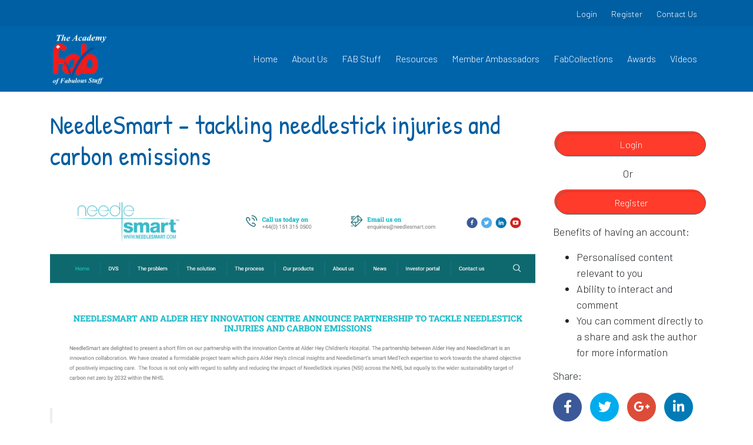

--- FILE ---
content_type: text/html; charset=UTF-8
request_url: https://fabnhsstuff.net/fab-stuff/needlesmart-tackling-needlestick-injuries-and-carbon-emissions
body_size: 5800
content:
<!DOCTYPE html>
<html lang="en-GB">
<head>

            <title>NeedleSmart - tackling needlestick injuries and carbon emissions | Fab NHS Stuff</title>
    
    <meta name="viewport" content="width=device-width, initial-scale=1, maximum-scale=2.0">
    <meta http-equiv="Content-Type" content="text/html; charset=UTF-8"/>

    
    
        
    
            <script>
			var gmapsKey = 'AIzaSyCqvmZZ9ssX6G1d0Te0SsEwbpnWfkHUguk';
        </script>
    
    
    
    <link rel="shortcut icon" type="image/png" href="/fns/images/favicon.png"/>
    <link rel="canonical" href="https://fabnhsstuff.net/fab-stuff/needlesmart-tackling-needlestick-injuries-and-carbon-emissions"/>
    <!-- Start meta tags -->
    <meta name="description" content="Have you seen this&amp;nbsp;short&amp;nbsp;film about the&amp;nbsp;NeedleSmart&amp;nbsp;partnership with the Innovation Centre at Alder Hey&amp;nbsp;Children’s&amp;nbsp;Hospital.&amp;nbsp;The partnership be"/>
    <meta name="keywords" content=""/>
    <!-- End meta tags -->
    <!-- Start OG tags -->
    <meta property="og:site_name" content="Fab NHS Stuff"/>
    <meta property="og:url" content="https://fabnhsstuff.net/fab-stuff/needlesmart-tackling-needlestick-injuries-and-carbon-emissions"/>
    <meta property="og:title" content="NeedleSmart - tackling needlestick injuries and carbon emissions"/>
    <meta property="og:type" content="website"/>
    <meta property="og:description" content="Have you seen this&amp;nbsp;short&amp;nbsp;film about the&amp;nbsp;NeedleSmart&amp;nbsp;partnership with the Innovation Centre at Alder Hey&amp;nbsp;Children’s&amp;nbsp;Hospital.&amp;nbsp;The partnership be"/>
    <!-- End OG tags -->
    <!-- Start Twitter cards -->
    <meta name="twitter:card" content="summary_large_image"/>
    <meta name="twitter:title" content="NeedleSmart - tackling needlestick injuries and carbon emissions | Fab NHS Stuff"/>
    <meta name="twitter:description" content="Have you seen this&amp;nbsp;short&amp;nbsp;film about the&amp;nbsp;NeedleSmart&amp;nbsp;partnership with the Innovation Centre at Alder Hey&amp;nbsp;Children’s&amp;nbsp;Hospital.&amp;nbsp;The partnership be"/>
    <meta name="twitter:url" content="https://fabnhsstuff.net/fab-stuff/needlesmart-tackling-needlestick-injuries-and-carbon-emissions"/>
    <!-- End Twitter cards -->


    <meta name="msapplication-TileColor" content="#005fa2"/>
    <meta name="msapplication-TileImage" content="/fns/images/favicon.png"/>

    <link rel="search" href="/osd.xml" type="application/opensearchdescription+xml" title="Fab NHS Stuff"/>

    <script type="application/ld+json">
        {
          "@context": "http://schema.org",
          "@type": "WebSite",
          "url": "https://fabnhsstuff.net",
      "potentialAction": {
        "@type": "SearchAction",
        "target": "https://fabnhsstuff.net/search?searchTerm={search_term_string}",
        "query-input": "required name=search_term_string"
      }
    }
    </script>

                <!-- Images -->
    <meta name="twitter:image" content="https://fabnhsstuff.net/storage/Screenshot-2022-04-14-at-111848.png"/>
    <meta property="og:image" content="https://fabnhsstuff.net/storage/Screenshot-2022-04-14-at-111848.png"/>
    <link rel="image_src" href="https://fabnhsstuff.net/storage/Screenshot-2022-04-14-at-111848.png"/>

    <script>
		(function (w, d, s, l, i) {
			w[l] = w[l] || [];
			w[l].push({
				'gtm.start':
					new Date().getTime(), event: 'gtm.js'
			});
			var f = d.getElementsByTagName(s)[0],
				j = d.createElement(s), dl = l != 'dataLayer' ? '&l=' + l : '';
			j.async = true;
			j.src = 'https://www.googletagmanager.com/gtm.js?id=' + i + dl;
			f.parentNode.insertBefore(j, f);
		})(window, document, 'script', 'dataLayer', 'GTM-58MGJD5S');</script>

    
    
    

    <link rel="dns-prefetch" href="//fabnhsstuff.net">
    <link rel="stylesheet" type="text/css" href="/default/css/theme.css">

    
        
        

        <link rel="stylesheet" type="text/css"
              href="https://fabnhsstuff.net/fns/css/theme.css">
    
    <script>
		var siteCode = "fns";
        		var authKey = "zfYOXJLsqWd50PW7sx1h6hEnboU1X3tUjBSjfDIK";
        
        var gmapsKey = "AIzaSyCqvmZZ9ssX6G1d0Te0SsEwbpnWfkHUguk"

    </script>


    <!-- Global site tag (gtag.js) - Google Analytics -->
    <script async src="https://www.googletagmanager.com/gtag/js?id=G-DLMEMQ543H"></script>
    <script>
		window.dataLayer = window.dataLayer || [];

		function gtag() {
			dataLayer.push(arguments);
		}
    </script>

    <!-- Global site tag (gtag.js) - Google Analytics -->
    <script async src="https://www.googletagmanager.com/gtag/js?id=G-DLMEMQ543H"></script>
    <script>
        			window.dataLayer = window.dataLayer || [];

		function gtag() {
			dataLayer.push(arguments);
		}

		gtag('js', new Date());

		gtag('config', 'G-DLMEMQ543H');
    </script>
</head>
<body>

    <noscript>
        <iframe src="https://www.googletagmanager.com/ns.html?id=GTM-58MGJD5S" height="0" width="0" style="display:none;visibility:hidden"></iframe>
    </noscript>

    <div class="topbar">
        <div class="container">
            
            <nav class="top-menu">
            <ul class="menu">
                                    <li class="">
                <a href="/login">Login</a>
                            </li>
                                <li class="">
                <a href="/register">Register</a>
                            </li>
                                <li class="">
                <a href="/contact-us">Contact Us</a>
                            </li>
            </ul>
        </nav>
    
        </div>
    </div>


    <header>

        <div class="container">
            <div class="row">
                <div class="col-10 col-sm-2">
                    <a href="/">
                        <img src="/fns/images/fab-logo-transparent.png" alt="FAB NHS Stuff" class="logo"/>
                    </a>
                </div>
                
                <nav class="main-menu col-12 col-sm-10">
        <ul class="menu">
                                    <li class="">
                <a href="/">Home</a>
                            </li>
                                <li class="has-children">
                <a href="/about-us">About Us</a>
                                    <ul>
                                <li class="">
                <a href="/about-us/fab-team">FAB Team</a>
                            </li>
            </ul>
                            </li>
                                <li class="has-children">
                <a href="/fab-stuff">FAB Stuff</a>
                                    <ul>
                                <li class="">
                <a href="/upload-your-fab-stuff">Submit</a>
                            </li>
            </ul>
                            </li>
                                <li class="">
                <a href="/resources">Resources</a>
                            </li>
                                <li class="">
                <a href="/ambassadors">Member Ambassadors</a>
                            </li>
                                <li class="">
                <a href="/fab-collections">FabCollections</a>
                            </li>
                                <li class="has-children">
                <a href="/awards/filter?award-year=twenty-seventeen">Awards</a>
                                    <ul>
                                <li class="">
                <a href="/awards/filter?award-year=twenty-twenty-three">Awards 2023</a>
                            </li>
                                <li class="">
                <a href="/awards/filter?award-year=twenty-eighteen-awards">Awards 2018</a>
                            </li>
                                <li class="">
                <a href="/awards/filter?award-year=twenty-seventeen">Awards 2017</a>
                            </li>
                                <li class="">
                <a href="/awards/filter?award-year=twenty-sixteen">Awards 2016</a>
                            </li>
                                <li class="">
                <a href="/awards/filter?award-year=twenty-fifteen">Awards 2015</a>
                            </li>
            </ul>
                            </li>
                                <li class="">
                <a href="/videos">Videos</a>
                            </li>
            </ul>
    </nav>
            </div>
        </div>

        <!-- Responsive Nav -->
        <div class="col-2 d-lg-none">
            <div class="cd-primary-nav">
                <a href="/">
                    <img src="/fns/images/fab-logo-transparent.png" alt="FAB NHS Stuff" class="mobile-logo"/>
                </a>

                
                <nav class="header-menu">
        <ul class="menu">
                                    <li class="">
                <a href="/">Home</a>
                            </li>
                                <li class="has-children">
                <a href="/about-us">About Us</a>
                                    <ul>
                                <li class="">
                <a href="/about-us/fab-team">FAB Team</a>
                            </li>
            </ul>
                            </li>
                                <li class="has-children">
                <a href="/fab-stuff">FAB Stuff</a>
                                    <ul>
                                <li class="">
                <a href="/upload-your-fab-stuff">Submit</a>
                            </li>
            </ul>
                            </li>
                                <li class="">
                <a href="/resources">Resources</a>
                            </li>
                                <li class="">
                <a href="/ambassadors">Member Ambassadors</a>
                            </li>
                                <li class="">
                <a href="/fab-collections">FabCollections</a>
                            </li>
                                <li class="has-children">
                <a href="/awards/filter?award-year=twenty-seventeen">Awards</a>
                                    <ul>
                                <li class="">
                <a href="/awards/filter?award-year=twenty-twenty-three">Awards 2023</a>
                            </li>
                                <li class="">
                <a href="/awards/filter?award-year=twenty-eighteen-awards">Awards 2018</a>
                            </li>
                                <li class="">
                <a href="/awards/filter?award-year=twenty-seventeen">Awards 2017</a>
                            </li>
                                <li class="">
                <a href="/awards/filter?award-year=twenty-sixteen">Awards 2016</a>
                            </li>
                                <li class="">
                <a href="/awards/filter?award-year=twenty-fifteen">Awards 2015</a>
                            </li>
            </ul>
                            </li>
                                <li class="">
                <a href="/videos">Videos</a>
                            </li>
            </ul>
    </nav>

                
                <nav class="top-menu">
            <ul class="menu">
                                    <li class="">
                <a href="/login">Login</a>
                            </li>
                                <li class="">
                <a href="/register">Register</a>
                            </li>
                                <li class="">
                <a href="/contact-us">Contact Us</a>
                            </li>
            </ul>
        </nav>
    

                
                                    <ul class="social-media-accounts">
                                                    <li>
    <a href="https://www.facebook.com/FabNHSStuff">
        <span class="fab fa-facebook-f bg-facebook-f">
            <span class="sr-only">Facebook - Opens in a new window</span>
        </span>
    </a>
</li>                                                    <li>
    <a href="https://twitter.com/fabnhsstuff">
        <span class="fab fa-twitter bg-twitter">
            <span class="sr-only">Twitter - Opens in a new window</span>
        </span>
    </a>
</li>                                                    <li>
    <a href="https://www.youtube.com/channel/UCDqVRE7WQfuTw8eOM5Wfl4w">
        <span class="fab fa-youtube bg-youtube">
            <span class="sr-only">YouTube - Opens in a new window</span>
        </span>
    </a>
</li>                                                    <li>
    <a href="https://www.linkedin.com/in/fab-nhsstuff-7b5177b3/">
        <span class="fab fa-linkedin-in bg-linkedin-in">
            <span class="sr-only">LinkedIn - Opens in a new window</span>
        </span>
    </a>
</li>                                            </ul>
                            </div>
        </div>

    </header>


    

<div class="article">
    <div class="container">
        <div class="row">
            <main class="col-12 col-lg-9">
                <header>
                    <h1 class="title">NeedleSmart - tackling needlestick injuries and carbon emissions</h1>

                                            <!-- Featured Image or Thumbnail -->
                        <div class="image-container">
                            <img src="/storage/Screenshot-2022-04-14-at-111848.png" alt="NeedleSmart - tackling needlestick injuries and carbon emissions featured image" class="img-fluid" />
                        </div>
                                    </header>
                <!-- Content -->
                <div class="content">
                    
                    <blockquote><a href="https://www.needlesmart.com/"></a><br><br><br><p>Have you seen this&nbsp;short&nbsp;film about the&nbsp;NeedleSmart&nbsp;partnership with the Innovation Centre at Alder Hey&nbsp;Children’s&nbsp;Hospital.&nbsp;</p><figure><iframe width="500" height="281" src="//www.youtube.com/embed/YLP9NRtRACw" frameborder="0" allowfullscreen=""></iframe></figure><p></p><p>The partnership between Alder Hey and NeedleSmart is an innovation collaboration which has&nbsp;created a formidable project team which pairs Alder Hey’s clinical insights and NeedleSmart’s&nbsp;smart MedTech&nbsp;expertise to work towards the shared objective of positively impacting care.&nbsp;&nbsp;</p><p>The focus is not only with regard to safety and reducing the impact&nbsp;of&nbsp;NeedleStick&nbsp;injuries (NSI) across the NHS,&nbsp;but equally to the wider sustainability target of carbon net zero by 2032 within the NHS.</p><p></p><p>You can find out more&nbsp;<a href="https://www.needlesmart.com/">https://www.needlesmart.com/</a></p></blockquote>

                                        </div>

                <!-- Tags -->
                <div class="term-list">
            <ul>
                            <li class='term term-parent'>Acute</li>
                            <li class='term term-child'>Acute > Clinical Support</li>
                            <li class='term term-grandchild'>Acute > Clinical Support > FabSafe</li>
                            <li class='term term-parent'>Leadership and Management</li>
                            <li class='term term-child'>Leadership and Management > Quality and Performance</li>
                            <li class='term term-grandchild'>Leadership and Management > Quality and Performance > QI</li>
                            <li class='term term-child'>Leadership and Management > Service Design/Innovation</li>
                            <li class='term term-grandchild'>Leadership and Management > Service Design/Innovation > Innovation</li>
                            <li class='term term-parent'>GreenerCare</li>
                    </ul>
    </div>

                <!-- Author Information & Social Share -->
                <footer class="author">
                    <div class="row">
                        <div class="col-12 col-md-5 author media">
    <img class="align-self-center mr-3" src="/admin-assets/img/avatar/1.jpg" alt="Author Avatar" height="60" width="60" />
    <div class="media-body mt-1">
        <a class="no-underline" href="/users/mason-at-speedagency">
            <h5 class="mt-0">mason</h5>
        </a>
        <small>April 14th, 2022</small>
    </div>
</div>
                        <div class="col text-center">
                            <!-- Likes -->
                            <div class="likes">
    <i class="fas fa-thumbs-up record-like" data-id="30955" data-current-likes="0"></i>
    <span>0</span>
</div>                        </div>
                        <div class="col-12 col-md-5">
                            <!-- Social Share -->
                            <div class="social-share">
        <ul data-permalink="https://fabnhsstuff.net/fab-stuff/needlesmart-tackling-needlestick-injuries-and-carbon-emissions" data-title="NeedleSmart - tackling needlestick injuries and carbon emissions - Fab NHS Stuff">
        <li>
            <button class="fab fa-facebook-f" data-title="NeedleSmart - tackling needlestick injuries and carbon emissions | Fab NHS Stuff" data-type="facebook" data-height="641" data-width="608"></button>
        </li>
        <li>
            <button class="fab fa-twitter" data-title="NeedleSmart - tackling needlestick injuries and carbon emissions | Fab NHS Stuff" data-type="twitter" data-height="480" data-width="650"></button>
        </li>
        <li>
            <button class="fab fa-google-plus-g" data-title="NeedleSmart - tackling needlestick injuries and carbon emissions | Fab NHS Stuff" data-type="google+" data-height="480" data-width="650"></button>
        </li>
        <li>
            <button class="fab fa-linkedin-in" data-title="NeedleSmart - tackling needlestick injuries and carbon emissions | Fab NHS Stuff" data-type="linkedin" data-height="480" data-width="650"></button>
        </li>
    </ul>
</div>                        </div>
                    </div>
                </footer>

                <!-- Related Articles -->
                <div class="related-articles">
    <div class="row">
    
        <div class="col">
        <div class="small-card related">
    <header>
        <span class="publish-date">
            12 January 2026
        </span>
        <h3>
            <a href="/fab-stuff/QIEvidenceMonthlyupdates">QI Evidence updates</a>
        </h3>
    </header>
    <footer class="row">

                <div class="col author media">
    <img class="align-self-center mr-3" src="/storage/Andrea-Photo-8419-5d7128b119c16.jpg" alt="Author Avatar" height="60" width="60" />
    <div class="media-body mt-1">
        <a class="no-underline" href="/users/andreagibbons-at-tstnhsuk">
            <h5 class="mt-0">Andrea Gibbons</h5>
        </a>
        <small>Improvement Evidence Lead / National Evidence 4 Quality Improvement Lead</small>
    </div>
</div>
    </footer>
</div>        </div>
    
        <div class="col">
        <div class="small-card related">
    <header>
        <span class="publish-date">
            06 January 2026
        </span>
        <h3>
            <a href="/fab-stuff/writing-lots-of-information-on-very-small-blood-bottles">Writing lots of information on very small blood bottles</a>
        </h3>
    </header>
    <footer class="row">

                <div class="col author media">
    <img class="align-self-center mr-3" src="/admin-assets/img/avatar/1.jpg" alt="Author Avatar" height="60" width="60" />
    <div class="media-body mt-1">
        <a class="no-underline" href="/users/brendanmcgrath2-at-nhsnet">
            <h5 class="mt-0">CommsBrendan</h5>
        </a>
        <small></small>
    </div>
</div>
    </footer>
</div>        </div>
        </div>
</div>

                <!-- Post Comment / Login -->
                <form class="login-form" method="post" action="/login">
    <input type="hidden" name="_token" value="idmPB08Wc5BxbcfilqBLM0F5X1Qm0jrdZHP2epHT">
            <div class="message"><h5>Please login to comment on this Article</h5></div>
        <div class="row">
        <div class="form-group col-12 col-md-4">
            <label for="usernameLogin">Username / Email</label>
            <input type="text" name="username" id="usernameLogin" />
        </div>
        <div class="form-group col-12 col-md-4">
            <label for="passwordLogin">Password</label>
            <input type="password" name="password" id="passwordLogin" />
        </div>
        <div class="form-group col-12 col-md-4">
            <button type="submit">Login</button>
        </div>
    </div>
            <input type="hidden" name="ral" value="https://fabnhsstuff.net/fab-stuff/needlesmart-tackling-needlestick-injuries-and-carbon-emissions/#commentForm" />
    </form>
                <!-- List Comments -->
                <ul class="comments">
</ul>
            </main>
            <aside class="col-12 col-lg-3">
                <div class="row">
                    <div class="col-12 col-md-6 col-lg-12">
                                                    <!-- Login / Register -->
                            <div class="login-widget text-center">


    <a href="/login" class="button">Login</a>
    <p class="or">Or</p>
    <a href="/register" class="button">Register</a>


    <div class="benefits text-left">
        <p>Benefits of having an account:</p>
        <ul>
            <li>Personalised content relevant to you</li>
            <li>Ability to interact and comment</li>
            <li>You can comment directly to a share and ask the author for more information</li>
        </ul>
    </div>
</div>                        
                        <!-- Share Buttons -->
                        <div class="social-share">
            <h6>Share:</h6>
        <ul data-permalink="https://fabnhsstuff.net/fab-stuff/needlesmart-tackling-needlestick-injuries-and-carbon-emissions" data-title="NeedleSmart - tackling needlestick injuries and carbon emissions - Fab NHS Stuff">
        <li>
            <button class="fab fa-facebook-f" data-title="NeedleSmart - tackling needlestick injuries and carbon emissions | Fab NHS Stuff" data-type="facebook" data-height="641" data-width="608"></button>
        </li>
        <li>
            <button class="fab fa-twitter" data-title="NeedleSmart - tackling needlestick injuries and carbon emissions | Fab NHS Stuff" data-type="twitter" data-height="480" data-width="650"></button>
        </li>
        <li>
            <button class="fab fa-google-plus-g" data-title="NeedleSmart - tackling needlestick injuries and carbon emissions | Fab NHS Stuff" data-type="google+" data-height="480" data-width="650"></button>
        </li>
        <li>
            <button class="fab fa-linkedin-in" data-title="NeedleSmart - tackling needlestick injuries and carbon emissions | Fab NHS Stuff" data-type="linkedin" data-height="480" data-width="650"></button>
        </li>
    </ul>
</div>                    </div>
                    <div class="col-12 col-md-6  col-lg-12">
                        <!-- Advert (Portrait) -->

                                            </div>
                </div>
            </aside>
        </div>
    </div>
</div>
<footer>
    <div class="inner">
        <div class="container">
            <div class="row">
                <div class="col-12 col-md-2 logo">
                    <!-- Logo -->
                    <a href="/">
                        <img src="/fns/images/fab-logo.png" alt="FAB NHS Stuff" class="logo" />
                    </a>
                </div>
                <div class="nav col-7 d-md-block">
                    <!-- Navigation -->
                    <div class="row">

                        
                        <nav class="col-md-6 d-md-block">
        <h4>Navigation</h4>
        <ul class="menu cc2">
                                    <li class="">
                <a href="/about-us">About Us</a>
                            </li>
                                <li class="">
                <a href="/fab-stuff">FAB Stuff</a>
                            </li>
                                <li class="">
                <a href="/ambassadors">Ambassadors</a>
                            </li>
                                <li class="has-children">
                <a href="/campaigns">FabCollections</a>
                                    <ul>
                                <li class="">
                <a href="/campaigns/fabchanges22to23">FabChanges22to23</a>
                            </li>
                                <li class="">
                <a href="/campaigns/fabnewsletter">FabNewsletter</a>
                            </li>
                                <li class="">
                <a href="/campaigns/fabtalks">FabTalks</a>
                            </li>
                                <li class="">
                <a href="/campaigns/matexp">#MatExp #WhoseShoes Co-production</a>
                            </li>
                                <li class="">
                <a href="/campaigns/kindness-positivity-campaign">NHS Kindness & Positivity Network</a>
                            </li>
                                <li class="">
                <a href="/campaigns/plotthedots-making-data-count-for-the-nhs">#PlotTheDots                            Making Data Count for the NHS</a>
                            </li>
                                <li class="">
                <a href="/campaigns/fabchange21">FabChange21</a>
                            </li>
                                <li class="">
                <a href="/campaigns/fab-anti-racism-campaign">Fab Anti-Racism Campaign</a>
                            </li>
                                <li class="">
                <a href="/campaigns/community-hospitals-are-fab">Community Hospitals Are FAB</a>
                            </li>
                                <li class="">
                <a href="/campaigns/a-greener-nhs-and-social-care">A greener NHS and Social Care</a>
                            </li>
                                <li class="">
                <a href="/campaigns/nogoingback">#NoGoingBack</a>
                            </li>
                                <li class="">
                <a href="/campaigns/cv-19">CV-19</a>
                            </li>
                                <li class="">
                <a href="/campaigns/fabchange2020">FabChange2020</a>
                            </li>
                                <li class="">
                <a href="/campaigns/ignars-music-as-a-care-tool-guides">Ignar’s Music  as a Care Tool Guides</a>
                            </li>
                                <li class="">
                <a href="/campaigns/fabchange19-october-16th-2019">FabChange19 - October 16th 2019</a>
                            </li>
                                <li class="">
                <a href="/campaigns/cmos-annual-report">CMO'S Annual Report</a>
                            </li>
                                <li class="">
                <a href="/campaigns/fabchange70">FabChange70</a>
                            </li>
            </ul>
                            </li>
                                <li class="">
                <a href="/awards">Awards</a>
                            </li>
                                <li class="">
                <a href="/contact-us">Contact Us</a>
                            </li>
            </ul>
    </nav>

                        
                        <nav class="col-md-6 d-md-block">
            <h4>Account</h4>
            <ul class="menu single-column">
                                    <li class="">
                <a href="/login">Login</a>
                            </li>
                                <li class="">
                <a href="/register">Register</a>
                            </li>
            </ul>
        </nav>
    
                    </div>
                </div>

                
                <div class="twitter d-md-block col-3">
    <a class="twitter-timeline" data-width="285" data-height="200" href="https://twitter.com/FabNHSStuff?ref_src=twsrc%5Etfw">Tweets by FabNHSStuff</a>
    <script async src="https://platform.twitter.com/widgets.js" charset="utf-8"></script>
</div>
                <div class="w-100 mb-5"></div>

                <!-- Social Media -->
                <div class="col-12 col-md-5 order-md-last">
                                            <ul class="social-media-accounts">
                                                            <li>
    <a href="https://www.facebook.com/FabNHSStuff">
        <span class="fab fa-facebook-f bg-facebook-f">
            <span class="sr-only">Facebook - Opens in a new window</span>
        </span>
    </a>
</li>                                                            <li>
    <a href="https://twitter.com/fabnhsstuff">
        <span class="fab fa-twitter bg-twitter">
            <span class="sr-only">Twitter - Opens in a new window</span>
        </span>
    </a>
</li>                                                            <li>
    <a href="https://www.youtube.com/channel/UCDqVRE7WQfuTw8eOM5Wfl4w">
        <span class="fab fa-youtube bg-youtube">
            <span class="sr-only">YouTube - Opens in a new window</span>
        </span>
    </a>
</li>                                                            <li>
    <a href="https://www.linkedin.com/in/fab-nhsstuff-7b5177b3/">
        <span class="fab fa-linkedin-in bg-linkedin-in">
            <span class="sr-only">LinkedIn - Opens in a new window</span>
        </span>
    </a>
</li>                                                    </ul>
                                    </div>
                <div class="footer-text col-12 col-md-7">
                    <!-- Footer Text -->
                    <p>Academy of Fabulous Stuff Community Interest Company Ltd, Morwick House, Mortec Park, York Road, Leeds, LS15 4TA </p><p>Copyright 2026 Academy of Fabulous Stuff | All Rights Reserved | Please read our <a href="/disclaimer">disclaimer</a> | <a href="/privacy-policy">Privacy Policy</a> | <a href="/legal-information">Legal information</a></p>
                </div>
            </div>
        </div>
    </div>
</footer>




<div class="cd-overlay-nav">
    <span></span>
</div> <!-- cd-overlay-nav -->

<div class="cd-overlay-content">
    <span></span>
</div> <!-- cd-overlay-content -->

<a href="#0" class="cd-nav-trigger col-2 d-lg-none">Menu<span class="cd-icon"></span></a>

<!-- Load Facebook SDK for JavaScript -->
<div id="fb-root"></div>
<script src="/default/js/theme.js"></script>

    
    <script src="https://fabnhsstuff.net/fns/js/theme.js?v=2"></script>


<div class="global-bottom-bar">
            <div class="cookie-bar-default ">
            <div class="container">
                <div class="row">
                    <div class="col-12 col-md-7 align-self-center message">This website uses cookies to ensure you get the best experience on our website.</div>
                    <div class="col-12 col-md-5 text-right align-self-center button-drawer">
                        <a class="btn btn-secondary" href="/cookie-preferences">Manage Preferences</a>
                        <button class="close-bar btn btn-primary">Got it!</button>
                    </div>
                </div>
            </div>
        </div>
        <div class="cookie-preferences-edit" style="display:none;">
            <a class="text-primary" href="/cookie-preferences"><i class="fas fa-cookie-bite"></i></a>
        </div>
    
    </div>

    

<a href="https://get.adobe.com/uk/reader/" class="get-pdf-link sr-only"><span class="sr-only">Download acrobat reader</span></a>
<script defer src="https://static.cloudflareinsights.com/beacon.min.js/vcd15cbe7772f49c399c6a5babf22c1241717689176015" integrity="sha512-ZpsOmlRQV6y907TI0dKBHq9Md29nnaEIPlkf84rnaERnq6zvWvPUqr2ft8M1aS28oN72PdrCzSjY4U6VaAw1EQ==" data-cf-beacon='{"version":"2024.11.0","token":"4598a31d761447e98cd39d0da353333c","r":1,"server_timing":{"name":{"cfCacheStatus":true,"cfEdge":true,"cfExtPri":true,"cfL4":true,"cfOrigin":true,"cfSpeedBrain":true},"location_startswith":null}}' crossorigin="anonymous"></script>
</body>

</html>


--- FILE ---
content_type: text/css
request_url: https://fabnhsstuff.net/fns/css/theme.css
body_size: 21060
content:
/*! Theme: Fab NHS Stuff */
@import url("https://fonts.googleapis.com/css?family=Barlow:300,400,700|Patrick+Hand");
/**
	Color Variables.
	You are encouraged to import these into your theme for consistency.
 */
/* Fonts */
/* Colours */
/* EM Convertor */
/* Breakpoints */
/* Breakpoint mixin */
body {
  font-size: 18px;
  font-family: "Barlow", sans-serif;
  position: relative;
}

body a.button,
body button,
body input[type="button"],
body input[type="submit"],
body input[type="reset"] {
  background: #ff3b2b;
  border-radius: 25px;
  color: white;
  font-size: 1rem;
  box-shadow: -0.1666666667rem -0.1666666667rem 0px #ff3b2b;
  border: 1px solid #5f5f5f;
  margin-left: 5px;
  min-width: 280px;
  padding: 0.4444444444rem;
  display: inline-block;
  text-align: center;
  text-decoration: none;
  transition: all 0.25s;
  box-sizing: border-box;
}

body a.button:hover,
body button:hover,
body input[type="button"]:hover,
body input[type="submit"]:hover,
body input[type="reset"]:hover {
  background: #ff7e74;
  cursor: pointer;
  box-shadow: -0.1666666667rem -0.1666666667rem 0px #ff7e74;
}

body a.button.mx-auto,
body button.mx-auto,
body input[type="button"].mx-auto,
body input[type="submit"].mx-auto,
body input[type="reset"].mx-auto {
  display: block;
}

body a.button.wide-button,
body button.wide-button,
body input[type="button"].wide-button,
body input[type="submit"].wide-button,
body input[type="reset"].wide-button {
  min-width: unset;
  width: 100%;
}

body a {
  color: inherit;
  text-decoration: underline;
}

body h1 {
  font-family: "Patrick Hand", cursive;
  font-size: 2.7777777778rem;
  color: #005fa2;
}

body h2 {
  font-family: "Patrick Hand", cursive;
  font-size: 2.2222222222rem;
  color: #005fa2;
}

body h3 {
  font-family: "Patrick Hand", cursive;
  font-size: 1.7777777778rem;
  color: #005fa2;
}

body h4 {
  font-family: "Patrick Hand", cursive;
  font-size: 1.5555555556rem;
}

body h5 {
  font-family: "Patrick Hand", cursive;
  font-size: 1.3333333333rem;
}

body h6 {
  font-family: "Patrick Hand", cursive;
  font-size: 1rem;
}

body .advert {
  margin: 40px 0;
}

body .video-wrap {
  position: relative;
}

body .video-wrap:before {
  content: "";
  display: block;
  width: 100%;
}

body .video-wrap iframe {
  position: absolute;
  top: 0;
  left: 0;
  right: 0;
  bottom: 0;
  height: 100%;
  width: 100%;
}

body .invert * {
  color: white;
}

body input[type="text"],
body input[type="password"],
body input[type="email"],
body input[type="url"],
body input[type="time"],
body input[type="date"],
body input[type="datetime-local"],
body input[type="tel"],
body input[type="number"],
body input[type="search"] {
  box-sizing: border-box;
  padding: 0.1111111111rem 0.2777777778rem;
}

body input[type="text"]:focus,
body input[type="password"]:focus,
body input[type="email"]:focus,
body input[type="url"]:focus,
body input[type="time"]:focus,
body input[type="date"]:focus,
body input[type="datetime-local"]:focus,
body input[type="tel"]:focus,
body input[type="number"]:focus,
body input[type="search"]:focus {
  border-color: #0064ab;
  box-shadow: none !important;
}

body textarea {
  border: 1px solid #5f5f5f;
  border-radius: 10px;
  padding: 10px;
  resize: vertical;
  min-height: 6em;
}

body .note-float-left {
  float: left;
  margin-right: 20px;
  margin-bottom: 10px;
}

body .note-float-right {
  float: right;
  margin-left: 20px;
  margin-bottom: 75px;
}

body .form-group label {
  text-align: left;
  color: #0064ab;
  font-size: 0.7777777778rem;
  margin-bottom: 0.1111111111rem;
}

body .form-group .inputError {
  color: #ff3b2b;
  text-align: right;
  font-size: 0.7777777778rem;
  display: block;
}

body .form-group button {
  margin-top: 2.7777777778rem;
}

@media (max-width: 992px) {
  body .form-group button {
    min-width: 100%;
  }
}

body main.container {
  padding-top: 50px;
  padding-bottom: 50px;
}

body .modal-body {
  padding: 2rem;
}

strong {
  font-weight: bold;
}

.body-font {
  font-family: "Barlow", sans-serif;
  font-weight: bolder;
}

.row.collapse.show {
  display: -ms-flexbox;
  display: flex;
}

.max-100 {
  max-width: 100%;
}

form .form-group label.error {
  color: #ff3b2b;
}

a.no-underline {
  text-decoration: none;
}

.always-visible {
  display: block !important;
}

/* --------------------------------

Primary style

-------------------------------- */
*, *::after, *::before {
  box-sizing: border-box;
}

*::after, *::before {
  content: '';
}

.cd-logo, .cd-nav-trigger {
  position: fixed;
  display: inline-block;
}

.cd-logo {
  top: 28px;
  left: 5%;
}

.cd-logo img {
  display: block;
}

.cd-nav-trigger {
  top: 18px;
  right: 5%;
  height: 44px;
  width: 44px;
  z-index: 5;
  /* image replacement */
  overflow: hidden;
  text-indent: 100%;
  white-space: nowrap;
}

.cd-nav-trigger .cd-icon {
  /* icon created in CSS */
  position: absolute;
  left: 50%;
  top: 50%;
  bottom: auto;
  right: auto;
  -ms-transform: translateX(-50%) translateY(-50%);
  transform: translateX(-50%) translateY(-50%);
  display: inline-block;
  width: 18px;
  height: 3px;
  background-color: #ffffff;
  z-index: 10;
}

.cd-nav-trigger .cd-icon::before, .cd-nav-trigger .cd-icon:after {
  /* upper and lower lines of the menu icon */
  position: absolute;
  top: 0;
  right: 0;
  width: 100%;
  height: 100%;
  background-color: #ffffff;
  /* Force Hardware Acceleration in WebKit */
  transform: translateZ(0);
  -webkit-backface-visibility: hidden;
  backface-visibility: hidden;
  /* apply transition to transform property */
  transition: transform .3s;
}

.cd-nav-trigger .cd-icon::before {
  -ms-transform: translateY(-6px) rotate(0deg);
  transform: translateY(-6px) rotate(0deg);
}

.cd-nav-trigger .cd-icon::after {
  -ms-transform: translateY(6px) rotate(0deg);
  transform: translateY(6px) rotate(0deg);
}

.cd-nav-trigger::before, .cd-nav-trigger::after {
  /* 2 rounded colored backgrounds for the menu icon */
  position: absolute;
  top: 0;
  left: 0;
  border-radius: 50%;
  height: 100%;
  width: 100%;
  /* Force Hardware Acceleration in WebKit */
  transform: translateZ(0);
  -webkit-backface-visibility: hidden;
  backface-visibility: hidden;
  transition-property: transform;
}

.cd-nav-trigger::before {
  background-color: #73abd0;
  -ms-transform: scale(1);
  transform: scale(1);
  transition-duration: .3s;
  transition-delay: .4s;
}

.cd-nav-trigger::after {
  background-color: #005fa2;
  -ms-transform: scale(0);
  transform: scale(0);
  transition-duration: 0s;
  transition-delay: 0s;
}

.cd-nav-trigger.close-nav::before {
  /* user clicks on the .cd-nav-trigger element - 1st rounded background disappears */
  -ms-transform: scale(0);
  transform: scale(0);
}

.cd-nav-trigger.close-nav::after {
  /* user clicks on the .cd-nav-trigger element - 2nd rounded background appears */
  -ms-transform: scale(1);
  transform: scale(1);
  transition-duration: .3s;
  transition-delay: .4s;
}

.cd-nav-trigger.close-nav .cd-icon {
  /* user clicks on the .cd-nav-trigger element - transform the icon */
  background-color: rgba(255, 255, 255, 0);
}

.cd-nav-trigger.close-nav .cd-icon::before, .cd-nav-trigger.close-nav .cd-icon::after {
  background-color: white;
}

.cd-nav-trigger.close-nav .cd-icon::before {
  -ms-transform: translateY(0) rotate(45deg);
  transform: translateY(0) rotate(45deg);
}

.cd-nav-trigger.close-nav .cd-icon::after {
  -ms-transform: translateY(0) rotate(-45deg);
  transform: translateY(0) rotate(-45deg);
}

.cd-primary-nav {
  /* by default it's hidden */
  position: fixed;
  left: 0;
  top: 0;
  height: 100%;
  width: 100%;
  padding: 80px 5%;
  z-index: 3;
  background-color: #73abd0;
  overflow: auto;
  /* this fixes the buggy scrolling on webkit browsers - mobile devices only - when overflow property is applied */
  -webkit-overflow-scrolling: touch;
  visibility: hidden;
  opacity: 0;
  transition: visibility 0s, opacity .3s;
}

.cd-primary-nav .mobile-logo {
  position: absolute;
  top: 15px;
  height: 60px;
}

.cd-primary-nav li {
  margin: 0;
  text-align: right;
  width: 100%;
  border-bottom: 1px solid rgba(255, 255, 255, 0.2);
  padding: 20px 0;
}

.cd-primary-nav li:last-child {
  border: none;
}

.cd-primary-nav li:before {
  display: none;
}

.cd-primary-nav li.has-children:before {
  content: '+';
  display: inline-block;
  position: static;
  -ms-transform: none;
  transform: none;
  height: auto;
  width: auto;
  background: transparent;
  color: white;
  margin-right: 1em;
}

.cd-primary-nav li ul {
  position: static;
  opacity: 1;
  height: auto;
  max-height: 0;
  padding: 0;
  -ms-transform: none;
  transform: none;
  transition: all 0.25s;
  overflow: hidden;
}

.cd-primary-nav li ul li {
  padding: 0;
  border-bottom: 0;
}

.cd-primary-nav li.open ul {
  max-height: 100vh;
}

.cd-primary-nav .top-menu {
  background-color: #0064ab;
  border-radius: 20px 0 0 20px;
  margin-right: -5vw;
  padding: 0 15px;
  float: right;
  text-align: right;
  margin-top: 5px;
}

@media (max-width: 992px) {
  .cd-primary-nav .top-menu {
    margin-left: 30px;
  }
}

.cd-primary-nav .top-menu li {
  display: inline-block;
  width: auto;
  padding: 0.2777777778rem;
}

.cd-primary-nav .top-menu li:after {
  background: white;
  width: 1px;
  height: 0.8em;
  display: inline-block;
  position: relative;
  top: 0;
  left: 5px;
}

.cd-primary-nav .top-menu li:last-child:after {
  display: none;
}

.cd-primary-nav .top-menu li a {
  font-size: 1rem;
}

.cd-primary-nav a {
  font-size: 1.1666666667rem;
  transition: color .2s;
  text-decoration: none;
  color: white;
}

.no-touch .cd-primary-nav a:hover {
  color: #ffffff;
}

.cd-primary-nav.fade-in {
  /* navigation visible at the end of the circle animation */
  visibility: visible;
  opacity: 1;
}

.cd-overlay-nav, .cd-overlay-content {
  /* containers of the 2 main rounded backgrounds - these containers are used to position the rounded bgs behind the menu icon */
  position: fixed;
  top: 18px;
  right: 5%;
  height: 4px;
  width: 4px;
  -ms-transform: translateX(-20px) translateY(20px);
  transform: translateX(-20px) translateY(20px);
}

.cd-overlay-nav span, .cd-overlay-content span {
  display: inline-block;
  position: absolute;
  border-radius: 50%;
  /* Force Hardware Acceleration in WebKit */
  transform: translateZ(0);
  -webkit-backface-visibility: hidden;
  backface-visibility: hidden;
  will-change: transform;
  -ms-transform-origin: 50% 50%;
  transform-origin: 50% 50%;
  -ms-transform: scale(0);
  transform: scale(0);
}

.cd-overlay-nav.is-hidden, .cd-overlay-content.is-hidden {
  /* background fades out at the end of the animation */
  opacity: 0;
  visibility: hidden;
  transition: opacity .3s 0s, visibility 0s .3s;
}

.cd-overlay-nav {
  /* main rounded colored bg 1 */
  z-index: 2;
}

.cd-overlay-nav span {
  background-color: #73abd0;
}

.cd-overlay-content {
  /* main rounded colored bg 2 */
  z-index: 4;
}

.cd-overlay-content span {
  background-color: #005fa2;
}

.anim-float {
  animation-name: anim-float;
  animation-duration: 3s;
  animation-iteration-count: infinite;
  animation-timing-function: ease-in-out;
  animation-direction: alternate-reverse;
}

@keyframes anim-float {
  from {
    transform: translateY(0px) translateX(0px);
  }
  65% {
    transform: translateY(32px) translateX(10px);
  }
  to {
    transform: translateY(0px) translateX(0px);
  }
}

.base-rotate--45 {
  -ms-transform: rotate(-65deg);
  transform: rotate(-65deg);
}

.base-rotate-45 {
  -ms-transform: rotate(65deg);
  transform: rotate(65deg);
}

.base-rotate-20 {
  -ms-transform: rotate(30deg);
  transform: rotate(30deg);
}

.base-rotate-80 {
  -ms-transform: rotate(100deg);
  transform: rotate(100deg);
}

.anim-offset-1 {
  animation-delay: 1s;
}

.anim-offset-2 {
  animation-delay: 2s;
}

.anim-offset-3 {
  animation-delay: 3s;
}

.anim-offset-4 {
  animation-delay: 3s;
}

.anim-rotate {
  animation-name: anim-rotate;
  animation-duration: 3s;
  animation-iteration-count: infinite;
  animation-timing-function: ease-in-out;
}

@keyframes anim-rotate {
  from {
    transform: rotate(0deg);
  }
  65% {
    transform: rotate(16deg);
  }
  to {
    transform: rotate(0deg);
  }
}

.topbar {
  background: #005fa2;
  text-align: right;
  padding: 0.5555555556rem 0;
}

.topbar ul > li:nth-child(4) a {
  color: #ff3b2b;
  font-weight: bold;
}

.topbar .menu li {
  padding: 0;
}

.topbar .menu li:before, .topbar .menu li:after {
  display: none;
}

.topbar a {
  color: white;
  text-decoration: none;
  font-size: 0.8888888889rem;
}

@media (max-width: 992px) {
  .topbar {
    display: none;
  }
}

body > header {
  background: #0064ab;
  padding: 0.5555555556rem;
}

body > header nav.main-menu {
  text-align: right;
  margin: -0.5555555556rem 0;
  z-index: 9;
}

body > header nav.main-menu > ul {
  height: 100%;
}

body > header nav.main-menu > ul ul {
  background: #005fa2;
}

body > header nav.main-menu > ul ul a {
  display: block;
  padding-top: 20px;
  padding-bottom: 20px;
}

body > header nav.main-menu li {
  height: 100%;
  padding-bottom: 0;
  margin: 0;
  transition: background 0.25s;
}

body > header nav.main-menu li:before {
  display: none;
}

body > header nav.main-menu li:hover {
  background: #005fa2;
}

body > header nav.main-menu li a {
  color: white;
  text-decoration: none;
  font-size: 1rem;
  -ms-flex-align: center;
  align-items: center;
  height: 100%;
  display: -ms-flexbox;
  display: flex;
  padding: 0 10px;
}

@media (max-width: 1200px) {
  body > header nav.main-menu li a {
    padding: 12px;
  }
}

@media (max-width: 992px) {
  body > header nav.main-menu {
    display: none;
  }
}

body > header .cd-primary-nav .social-media-accounts {
  float: right;
  margin: 0;
}

@media (max-width: 992px) {
  body > header .cd-primary-nav .social-media-accounts {
    margin-top: -10px;
  }
}

body > header .cd-primary-nav .social-media-accounts li {
  width: auto;
  list-style: none;
  display: inline-block;
  padding: 1.1111111111rem 0 1.1111111111rem 1.1111111111rem;
  border-bottom: 0;
}

@media (max-width: 992px) {
  body > header .logo {
    height: 60px;
  }
}

.side-section {
  position: fixed;
  right: 0;
  width: auto;
  height: auto;
  top: 50%;
  -ms-transform: translateY(-50%);
  transform: translateY(-50%);
  background: #0064ab;
  z-index: 999;
  transition: all ease-in-out 0.25s;
}

.side-section .close-button {
  position: absolute;
  top: -30px;
  left: 0px;
  width: 30px;
  height: 30px;
  background: #0e4b86;
  min-width: unset;
  padding: unset;
  margin: 0 auto;
  font-size: unset;
  border-radius: unset;
  box-shadow: unset;
  border: unset;
}

.side-section.closed {
  -ms-transform: translateY(-50%) translateX(100%);
  transform: translateY(-50%) translateX(100%);
}

.side-section img {
  height: auto;
  width: auto;
  max-width: 250px;
}

.side-section img.horizontal-image {
  display: none;
}

@media screen and (max-width: 768px) {
  .side-section {
    max-width: 95%;
    width: 100%;
    bottom: 0;
    top: unset;
    -ms-transform: unset;
    transform: unset;
    right: unset;
    left: 50%;
    -ms-transform: translateX(-50%);
    transform: translateX(-50%);
  }
  .side-section img {
    width: 100%;
    max-width: 100%;
  }
  .side-section img.horizontal-image {
    display: block;
  }
  .side-section img.vertical-image {
    display: none;
  }
  .side-section.closed {
    -ms-transform: translateY(calc(100% + 30px)) translateX(-50%);
    transform: translateY(calc(100% + 30px)) translateX(-50%);
  }
}

body > footer {
  background: url("/fns/images/footer.svg");
  padding-top: 3.3333333333rem;
  background-size: 105% auto;
  background-position: top center;
  margin-top: 1.6666666667rem;
}

@media (max-width: 992px) {
  body > footer {
    padding-top: 2.7777777778rem;
  }
}

@media (max-width: 768px) {
  body > footer {
    background-image: url("/fns/images/footer-mobile.svg");
  }
}

body > footer .inner {
  background-color: #0064ab;
  padding-bottom: 1.1111111111rem;
}

body > footer .cc2 {
  column-count: 2;
}

body > footer .nav {
  display: none;
}

body > footer .nav nav h4 {
  column-span: all;
  color: white;
  font-weight: 1rem;
}

body > footer .nav nav ul:before {
  display: none;
}

body > footer .nav nav ul li {
  margin: 0;
  width: 100%;
  padding-bottom: 0;
  padding-top: 10px;
}

body > footer .nav nav ul li:before {
  display: none;
}

body > footer .nav nav ul li a {
  color: white;
  text-decoration: none;
  font-size: 0.8888888889rem;
}

body > footer .nav nav ul li a:hover {
  opacity: 0.8;
}

body > footer .twitter {
  display: none;
  text-align: right;
}

body > footer .twitter .twitter-timeline {
  color: white !important;
}

body > footer .footer-text {
  font-size: 0.6666666667rem;
  color: white;
}

body > footer .footer-text p {
  margin-bottom: 1.3888888889rem;
}

body > footer .footer-text a:hover {
  color: white;
  text-decoration: none;
}

body > footer .social-media-accounts {
  float: right;
  margin: 0;
}

body > footer .social-media-accounts:before {
  display: none !important;
}

body > footer .social-media-accounts li {
  width: auto;
  list-style: none;
  display: inline-block;
  padding: 1.1111111111rem 0 1.1111111111rem 1.1111111111rem;
  border-bottom: 0;
}

body > footer .social-media-accounts li a {
  color: white;
}

@media (max-width: 768px) {
  body > footer .logo {
    text-align: center;
  }
  body > footer .social-media-accounts {
    text-align: center;
    width: 100%;
    padding: 0;
  }
  body > footer .social-media-accounts li {
    padding: 1.1111111111rem 0.5555555556rem;
  }
  body > footer .social-media-accounts li a {
    font-size: 1.3333333333rem;
  }
  body > footer .footer-text {
    text-align: center;
  }
}

.small-card {
  background: white;
  border-radius: 5px;
  font-size: 16px;
  padding: 1em;
  border: 1px solid #5f5f5f;
  margin: 15px 0;
  display: -ms-flexbox;
  display: flex;
  -ms-flex-direction: column;
  flex-direction: column;
}

.small-card h3 {
  font-size: 1.5555555556rem;
}

.small-card h3 a {
  text-decoration: none;
}

.small-card .content {
  padding-bottom: 10px;
}

.small-card .publish-date {
  font-size: 0.6666666667rem;
  color: #ff3b2b;
  margin-bottom: 1em;
  display: block;
}

.small-card footer {
  margin-top: auto !important;
}

.small-card .featured-video-content-column {
  display: -ms-flexbox;
  display: flex;
  -ms-flex-align: center;
  align-items: center;
  position: relative;
  padding: 90px 15px;
  background-color: #F1F7FA;
}

.small-card .featured-video-content-column .thumbtack-icon {
  position: absolute;
  top: 10px;
  right: 20px;
  font-size: 1.8rem;
  color: #73ABD0;
}

.small-card .featured-video-content-column .featured-video-heading {
  font-size: 48px;
}

.small-card .featured-video-content-column .publish-date {
  font-size: 1rem;
  color: #5F5F5F !important;
}

.small-card .featured-video-content-column .publish-date .fa-calendar-alt {
  color: #0064AB;
}

.small-card .featured-video-content-column hr {
  margin: 0.6rem 0 0;
  border-top: 1px solid #0064ab;
  padding: 0.75rem 0.5rem 0;
}

.small-card .featured-video-content-column header {
  height: unset !important;
  padding: 0 15px;
}

.small-card.webinars {
  padding: 0;
  cursor: pointer;
}

.small-card.webinars header {
  height: unset !important;
  margin-bottom: 0 !important;
}

.small-card.webinars .video-thumbnail {
  height: 200px;
  background-repeat: no-repeat;
  background-size: cover;
  background-position: center;
  width: 100%;
  border-top-right-radius: 5px;
  border-top-left-radius: 5px;
}

.small-card.webinars hr {
  margin: 0.6rem 0 0;
  border-top: 1px solid #0064ab;
  padding: 0.75rem 0.5rem 0;
}

.small-card.webinars .publish-date {
  font-size: 1rem;
  color: #5F5F5F !important;
  display: -ms-flexbox;
  display: flex;
  -ms-flex-align: center;
  align-items: center;
}

.small-card.webinars .publish-date .new-pill {
  margin-left: auto;
  color: white;
  background-color: #0064AB;
  border-radius: 20px;
  padding: 0 10px;
  text-transform: uppercase;
}

.small-card.webinars .publish-date .fa-calendar-alt {
  color: #0064AB;
}

.small-card.webinars .content {
  padding: 1rem;
}

.form-group input[type=text],
.form-group input[type=password],
.form-group input[type=email] {
  width: 100%;
  border: 1px solid #5f5f5f;
}

.form-group input[type=text]:focus,
.form-group input[type=password]:focus,
.form-group input[type=email]:focus {
  border-bottom-color: #0064ab;
}

.form-group label {
  display: block;
  font-size: 0.6666666667rem;
  color: #0064ab;
}

.popular-video {
  width: 60%;
}

.popular-video .video-display {
  background-image: url("/fns/images/home-video-bg.svg");
  padding: 9% 15% 20%;
  background-size: 100%;
  background-repeat: no-repeat;
  background-position: top;
}

.popular-video h3 {
  color: white;
  text-shadow: 2px 2px 0 #73abd0, -1px -1px 0 #73abd0, 1px -1px 0 #73abd0, -1px 1px 0 #73abd0, 1px 1px 0 #73abd0;
}

.popular-video .fluid-width-video-wrapper {
  position: absolute !important;
  top: 0;
}

@media (max-width: 768px) {
  .popular-video {
    width: 100%;
  }
}

.popular-video.plain {
  width: 100% !important;
}

.popular-video.plain .video-display {
  background-image: url("/fns/images/FAB_TV.svg");
  padding: 15% 16%;
}

.popular-video.plain .video-wrap {
  margin-right: 9%;
  margin-top: 2%;
  height: 180px;
}

.sponsors {
  text-align: center;
  padding-bottom: 75px;
}

.sponsors .sponsor {
  padding-bottom: 20px;
}

.sponsors h4 {
  font-family: "Barlow", sans-serif;
  font-weight: 300;
  color: #0064ab;
  margin-bottom: 50px;
}

.sponsors h4 strong {
  font-weight: 700;
}

@media (max-width: 600px) {
  .sponsors {
    padding: 0 15px;
  }
  .sponsors h4 {
    padding: 0 20px;
  }
}

.social-share h6 {
  font-size: 1.1111111111rem;
  font-family: "Barlow", sans-serif;
  margin-bottom: 1.1111111111rem;
}

.social-share ul {
  margin: 0;
  padding: 0;
  list-style: none;
}

.social-share li {
  display: inline-block;
  margin-right: 10px;
}

.social-share li:before {
  display: none;
}

.social-share li.email .button {
  padding: 0 10px;
  font-size: 1.3em;
}

.social-share li button,
.social-share li .button {
  color: white;
  font-size: 1em;
  padding: 2px 10px;
  vertical-align: middle;
  cursor: pointer;
  margin-left: 0;
}

@media screen and (max-width: 768px) {
  .social-share li button,
  .social-share li .button {
    margin-top: 10px;
  }
}

.social-share li button.fab,
.social-share li .button.fab {
  height: 49px;
  width: 49px;
  line-height: 49px;
  border-radius: 50%;
  padding: 0;
  min-width: 0;
  box-shadow: none;
  border: none;
  font-size: 1.3888888889rem;
}

@media (max-width: 1200px) {
  .social-share li button.fab,
  .social-share li .button.fab {
    height: 39px;
    width: 39px;
    line-height: 39px;
  }
}

.social-share li button.fa-facebook,
.social-share li .button.fa-facebook {
  background: #3b5998;
  border-color: #3b5998;
  transition: all 0.5s;
}

.social-share li button.fa-facebook:hover,
.social-share li .button.fa-facebook:hover {
  background: white;
  border-color: white;
  color: #3b5998;
}

.social-share li button.fa-facebook-f,
.social-share li .button.fa-facebook-f {
  background: #3b5998;
  border-color: #3b5998;
  transition: all 0.5s;
}

.social-share li button.fa-facebook-f:hover,
.social-share li .button.fa-facebook-f:hover {
  background: white;
  border-color: white;
  color: #3b5998;
}

.social-share li button.fa-twitter,
.social-share li .button.fa-twitter {
  background: #00aced;
  border-color: #00aced;
  transition: all 0.5s;
}

.social-share li button.fa-twitter:hover,
.social-share li .button.fa-twitter:hover {
  background: white;
  border-color: white;
  color: #00aced;
}

.social-share li button.fa-google,
.social-share li .button.fa-google {
  background: #dd4b39;
  border-color: #dd4b39;
  transition: all 0.5s;
}

.social-share li button.fa-google:hover,
.social-share li .button.fa-google:hover {
  background: white;
  border-color: white;
  color: #dd4b39;
}

.social-share li button.fa-google-plus-g,
.social-share li .button.fa-google-plus-g {
  background: #dd4b39;
  border-color: #dd4b39;
  transition: all 0.5s;
}

.social-share li button.fa-google-plus-g:hover,
.social-share li .button.fa-google-plus-g:hover {
  background: white;
  border-color: white;
  color: #dd4b39;
}

.social-share li button.fa-pinterest,
.social-share li .button.fa-pinterest {
  background: #cb2027;
  border-color: #cb2027;
  transition: all 0.5s;
}

.social-share li button.fa-pinterest:hover,
.social-share li .button.fa-pinterest:hover {
  background: white;
  border-color: white;
  color: #cb2027;
}

.social-share li button.fa-linkedin,
.social-share li .button.fa-linkedin {
  background: #007bb6;
  border-color: #007bb6;
  transition: all 0.5s;
}

.social-share li button.fa-linkedin:hover,
.social-share li .button.fa-linkedin:hover {
  background: white;
  border-color: white;
  color: #007bb6;
}

.social-share li button.fa-linkedin-in,
.social-share li .button.fa-linkedin-in {
  background: #007bb6;
  border-color: #007bb6;
  transition: all 0.5s;
}

.social-share li button.fa-linkedin-in:hover,
.social-share li .button.fa-linkedin-in:hover {
  background: white;
  border-color: white;
  color: #007bb6;
}

.social-share li button.fa-youtube,
.social-share li .button.fa-youtube {
  background: #bb0000;
  border-color: #bb0000;
  transition: all 0.5s;
}

.social-share li button.fa-youtube:hover,
.social-share li .button.fa-youtube:hover {
  background: white;
  border-color: white;
  color: #bb0000;
}

.social-share li button.fa-vimeo,
.social-share li .button.fa-vimeo {
  background: #aad450;
  border-color: #aad450;
  transition: all 0.5s;
}

.social-share li button.fa-vimeo:hover,
.social-share li .button.fa-vimeo:hover {
  background: white;
  border-color: white;
  color: #aad450;
}

.social-share li button.fa-tumblr,
.social-share li .button.fa-tumblr {
  background: #32506d;
  border-color: #32506d;
  transition: all 0.5s;
}

.social-share li button.fa-tumblr:hover,
.social-share li .button.fa-tumblr:hover {
  background: white;
  border-color: white;
  color: #32506d;
}

.social-share li button.fa-instagram,
.social-share li .button.fa-instagram {
  background: #517fa4;
  border-color: #517fa4;
  transition: all 0.5s;
}

.social-share li button.fa-instagram:hover,
.social-share li .button.fa-instagram:hover {
  background: white;
  border-color: white;
  color: #517fa4;
}

.social-share li button.fa-intsagramGradient,
.social-share li .button.fa-intsagramGradient {
  background: radial-gradient(circle at 30% 107%, #fdf497 0%, #fdf497 5%, #fd5949 45%, #d6249f 60%, #285AEB 90%);
  border-color: radial-gradient(circle at 30% 107%, #fdf497 0%, #fdf497 5%, #fd5949 45%, #d6249f 60%, #285AEB 90%);
  transition: all 0.5s;
}

.social-share li button.fa-intsagramGradient:hover,
.social-share li .button.fa-intsagramGradient:hover {
  background: white;
  border-color: white;
  color: radial-gradient(circle at 30% 107%, #fdf497 0%, #fdf497 5%, #fd5949 45%, #d6249f 60%, #285AEB 90%);
}

.social-share li button.fa-flickr,
.social-share li .button.fa-flickr {
  background: #ff0084;
  border-color: #ff0084;
  transition: all 0.5s;
}

.social-share li button.fa-flickr:hover,
.social-share li .button.fa-flickr:hover {
  background: white;
  border-color: white;
  color: #ff0084;
}

.social-share li button.fa-dribble,
.social-share li .button.fa-dribble {
  background: #ea4c89;
  border-color: #ea4c89;
  transition: all 0.5s;
}

.social-share li button.fa-dribble:hover,
.social-share li .button.fa-dribble:hover {
  background: white;
  border-color: white;
  color: #ea4c89;
}

.social-share li button.fa-quora,
.social-share li .button.fa-quora {
  background: #a82400;
  border-color: #a82400;
  transition: all 0.5s;
}

.social-share li button.fa-quora:hover,
.social-share li .button.fa-quora:hover {
  background: white;
  border-color: white;
  color: #a82400;
}

.social-share li button.fa-foursquare,
.social-share li .button.fa-foursquare {
  background: #0072b1;
  border-color: #0072b1;
  transition: all 0.5s;
}

.social-share li button.fa-foursquare:hover,
.social-share li .button.fa-foursquare:hover {
  background: white;
  border-color: white;
  color: #0072b1;
}

.social-share li button.fa-rss,
.social-share li .button.fa-rss {
  background: #ff9900;
  border-color: #ff9900;
  transition: all 0.5s;
}

.social-share li button.fa-rss:hover,
.social-share li .button.fa-rss:hover {
  background: white;
  border-color: white;
  color: #ff9900;
}

.social-share li button.fa-wordpress,
.social-share li .button.fa-wordpress {
  background: #16759b;
  border-color: #16759b;
  transition: all 0.5s;
}

.social-share li button.fa-wordpress:hover,
.social-share li .button.fa-wordpress:hover {
  background: white;
  border-color: white;
  color: #16759b;
}

.social-share li button.fa-stumbleupon,
.social-share li .button.fa-stumbleupon {
  background: #eb4823;
  border-color: #eb4823;
  transition: all 0.5s;
}

.social-share li button.fa-stumbleupon:hover,
.social-share li .button.fa-stumbleupon:hover {
  background: white;
  border-color: white;
  color: #eb4823;
}

.social-share li button.fa-yahoo,
.social-share li .button.fa-yahoo {
  background: #7b0099;
  border-color: #7b0099;
  transition: all 0.5s;
}

.social-share li button.fa-yahoo:hover,
.social-share li .button.fa-yahoo:hover {
  background: white;
  border-color: white;
  color: #7b0099;
}

.social-share li button.fa-blogger,
.social-share li .button.fa-blogger {
  background: #fb8f3d;
  border-color: #fb8f3d;
  transition: all 0.5s;
}

.social-share li button.fa-blogger:hover,
.social-share li .button.fa-blogger:hover {
  background: white;
  border-color: white;
  color: #fb8f3d;
}

.social-share li button.fa-vine,
.social-share li .button.fa-vine {
  background: #00bf8f;
  border-color: #00bf8f;
  transition: all 0.5s;
}

.social-share li button.fa-vine:hover,
.social-share li .button.fa-vine:hover {
  background: white;
  border-color: white;
  color: #00bf8f;
}

.social-share li button.fa-github,
.social-share li .button.fa-github {
  background: #333333;
  border-color: #333333;
  transition: all 0.5s;
}

.social-share li button.fa-github:hover,
.social-share li .button.fa-github:hover {
  background: white;
  border-color: white;
  color: #333333;
}

.social-share li button.fa-tripAdvisor,
.social-share li .button.fa-tripAdvisor {
  background: #00b087;
  border-color: #00b087;
  transition: all 0.5s;
}

.social-share li button.fa-tripAdvisor:hover,
.social-share li .button.fa-tripAdvisor:hover {
  background: white;
  border-color: white;
  color: #00b087;
}

@media screen and (max-width: 1200px) {
  .social-share li {
    margin-right: 5px;
  }
}

.map-wrapper {
  clear: both;
  position: relative;
}

.map-wrapper .map {
  height: 627px;
  width: 100%;
}

.map-wrapper .map .gm-style button {
  min-width: 0px;
  border-radius: 0;
  box-shadow: none;
}

.map-wrapper .modal {
  position: absolute !important;
}

.map-wrapper .modal .modal-header {
  padding: 0;
  border: none;
  position: relative;
  z-index: 2;
}

.map-wrapper .modal .modal-header .close {
  min-width: 0;
  border-radius: 0;
  font-weight: 300;
  box-shadow: none;
  position: absolute;
  top: 15px;
  right: 15px;
  font-size: 18px;
  padding: 10px;
}

.map-wrapper .modal .modal-body {
  max-height: 500px;
  overflow: auto;
}

.map-wrapper .modal-backdrop {
  position: absolute !important;
}

.map-wrapper .marker .row + .row,
.map-wrapper .modal-body .row + .row {
  margin-top: 20px;
}

.map-wrapper .marker .col-md-7,
.map-wrapper .modal-body .col-md-7 {
  word-wrap: break-word;
}

.map-wrapper .marker .image-mask,
.map-wrapper .modal-body .image-mask {
  overflow: hidden;
  position: relative;
}

.map-wrapper .marker .image-mask img,
.map-wrapper .modal-body .image-mask img {
  position: absolute;
  top: 50%;
  left: 0;
  right: 0;
  height: auto;
  -ms-transform: translateY(-50%);
  transform: translateY(-50%);
  border-radius: 50%;
}

.map-wrapper .marker .image-mask:after,
.map-wrapper .modal-body .image-mask:after {
  position: absolute;
  background-image: url("/fns/images/mask-square.svg");
  background-repeat: no-repeat;
  background-position: center;
  background-size: cover;
  top: 0;
  left: 0;
  right: 0;
  bottom: 0;
  z-index: 1;
}

@media all and (-ms-high-contrast: none) {
  .map-wrapper .marker .image-mask:after,
  .map-wrapper .modal-body .image-mask:after {
    background-image: none;
  }
}

.map-wrapper .marker .locality,
.map-wrapper .modal-body .locality {
  color: #0064ab;
  font-size: 0.8888888889rem;
}

.map-wrapper .marker h3,
.map-wrapper .modal-body h3 {
  color: #ff3b2b;
  font-size: 1.7777777778rem;
  margin-bottom: 0;
}

.map-wrapper .marker .email,
.map-wrapper .modal-body .email {
  color: #5f5f5f;
  font-size: 1.1111111111rem;
}

.map-wrapper .marker .social,
.map-wrapper .modal-body .social {
  padding: 0;
  margin-top: 0.5rem;
}

.map-wrapper .marker .social li,
.map-wrapper .modal-body .social li {
  list-style: none;
  padding: 0px;
  margin: 0;
  display: inline-block;
  border-radius: 50%;
  height: 32px;
  width: 32px;
  text-align: center;
  line-height: 31px;
  transition: all 0.25s;
  border: 1px solid;
}

.map-wrapper .marker .social li a,
.map-wrapper .modal-body .social li a {
  transition: all 0.25s;
  text-decoration: none;
}

.map-wrapper .marker .social li.facebook,
.map-wrapper .modal-body .social li.facebook {
  background-color: #3b5998;
  border-color: #3b5998;
  color: white;
}

.map-wrapper .marker .social li.facebook:hover,
.map-wrapper .modal-body .social li.facebook:hover {
  background: white;
}

.map-wrapper .marker .social li.facebook:hover a,
.map-wrapper .modal-body .social li.facebook:hover a {
  color: #3b5998;
}

.map-wrapper .marker .social li.facebook-f,
.map-wrapper .modal-body .social li.facebook-f {
  background-color: #3b5998;
  border-color: #3b5998;
  color: white;
}

.map-wrapper .marker .social li.facebook-f:hover,
.map-wrapper .modal-body .social li.facebook-f:hover {
  background: white;
}

.map-wrapper .marker .social li.facebook-f:hover a,
.map-wrapper .modal-body .social li.facebook-f:hover a {
  color: #3b5998;
}

.map-wrapper .marker .social li.twitter,
.map-wrapper .modal-body .social li.twitter {
  background-color: #00aced;
  border-color: #00aced;
  color: white;
}

.map-wrapper .marker .social li.twitter:hover,
.map-wrapper .modal-body .social li.twitter:hover {
  background: white;
}

.map-wrapper .marker .social li.twitter:hover a,
.map-wrapper .modal-body .social li.twitter:hover a {
  color: #00aced;
}

.map-wrapper .marker .social li.google,
.map-wrapper .modal-body .social li.google {
  background-color: #dd4b39;
  border-color: #dd4b39;
  color: white;
}

.map-wrapper .marker .social li.google:hover,
.map-wrapper .modal-body .social li.google:hover {
  background: white;
}

.map-wrapper .marker .social li.google:hover a,
.map-wrapper .modal-body .social li.google:hover a {
  color: #dd4b39;
}

.map-wrapper .marker .social li.google-plus-g,
.map-wrapper .modal-body .social li.google-plus-g {
  background-color: #dd4b39;
  border-color: #dd4b39;
  color: white;
}

.map-wrapper .marker .social li.google-plus-g:hover,
.map-wrapper .modal-body .social li.google-plus-g:hover {
  background: white;
}

.map-wrapper .marker .social li.google-plus-g:hover a,
.map-wrapper .modal-body .social li.google-plus-g:hover a {
  color: #dd4b39;
}

.map-wrapper .marker .social li.pinterest,
.map-wrapper .modal-body .social li.pinterest {
  background-color: #cb2027;
  border-color: #cb2027;
  color: white;
}

.map-wrapper .marker .social li.pinterest:hover,
.map-wrapper .modal-body .social li.pinterest:hover {
  background: white;
}

.map-wrapper .marker .social li.pinterest:hover a,
.map-wrapper .modal-body .social li.pinterest:hover a {
  color: #cb2027;
}

.map-wrapper .marker .social li.linkedin,
.map-wrapper .modal-body .social li.linkedin {
  background-color: #007bb6;
  border-color: #007bb6;
  color: white;
}

.map-wrapper .marker .social li.linkedin:hover,
.map-wrapper .modal-body .social li.linkedin:hover {
  background: white;
}

.map-wrapper .marker .social li.linkedin:hover a,
.map-wrapper .modal-body .social li.linkedin:hover a {
  color: #007bb6;
}

.map-wrapper .marker .social li.linkedin-in,
.map-wrapper .modal-body .social li.linkedin-in {
  background-color: #007bb6;
  border-color: #007bb6;
  color: white;
}

.map-wrapper .marker .social li.linkedin-in:hover,
.map-wrapper .modal-body .social li.linkedin-in:hover {
  background: white;
}

.map-wrapper .marker .social li.linkedin-in:hover a,
.map-wrapper .modal-body .social li.linkedin-in:hover a {
  color: #007bb6;
}

.map-wrapper .marker .social li.youtube,
.map-wrapper .modal-body .social li.youtube {
  background-color: #bb0000;
  border-color: #bb0000;
  color: white;
}

.map-wrapper .marker .social li.youtube:hover,
.map-wrapper .modal-body .social li.youtube:hover {
  background: white;
}

.map-wrapper .marker .social li.youtube:hover a,
.map-wrapper .modal-body .social li.youtube:hover a {
  color: #bb0000;
}

.map-wrapper .marker .social li.vimeo,
.map-wrapper .modal-body .social li.vimeo {
  background-color: #aad450;
  border-color: #aad450;
  color: white;
}

.map-wrapper .marker .social li.vimeo:hover,
.map-wrapper .modal-body .social li.vimeo:hover {
  background: white;
}

.map-wrapper .marker .social li.vimeo:hover a,
.map-wrapper .modal-body .social li.vimeo:hover a {
  color: #aad450;
}

.map-wrapper .marker .social li.tumblr,
.map-wrapper .modal-body .social li.tumblr {
  background-color: #32506d;
  border-color: #32506d;
  color: white;
}

.map-wrapper .marker .social li.tumblr:hover,
.map-wrapper .modal-body .social li.tumblr:hover {
  background: white;
}

.map-wrapper .marker .social li.tumblr:hover a,
.map-wrapper .modal-body .social li.tumblr:hover a {
  color: #32506d;
}

.map-wrapper .marker .social li.instagram,
.map-wrapper .modal-body .social li.instagram {
  background-color: #517fa4;
  border-color: #517fa4;
  color: white;
}

.map-wrapper .marker .social li.instagram:hover,
.map-wrapper .modal-body .social li.instagram:hover {
  background: white;
}

.map-wrapper .marker .social li.instagram:hover a,
.map-wrapper .modal-body .social li.instagram:hover a {
  color: #517fa4;
}

.map-wrapper .marker .social li.intsagramGradient,
.map-wrapper .modal-body .social li.intsagramGradient {
  background-color: radial-gradient(circle at 30% 107%, #fdf497 0%, #fdf497 5%, #fd5949 45%, #d6249f 60%, #285AEB 90%);
  border-color: radial-gradient(circle at 30% 107%, #fdf497 0%, #fdf497 5%, #fd5949 45%, #d6249f 60%, #285AEB 90%);
  color: white;
}

.map-wrapper .marker .social li.intsagramGradient:hover,
.map-wrapper .modal-body .social li.intsagramGradient:hover {
  background: white;
}

.map-wrapper .marker .social li.intsagramGradient:hover a,
.map-wrapper .modal-body .social li.intsagramGradient:hover a {
  color: radial-gradient(circle at 30% 107%, #fdf497 0%, #fdf497 5%, #fd5949 45%, #d6249f 60%, #285AEB 90%);
}

.map-wrapper .marker .social li.flickr,
.map-wrapper .modal-body .social li.flickr {
  background-color: #ff0084;
  border-color: #ff0084;
  color: white;
}

.map-wrapper .marker .social li.flickr:hover,
.map-wrapper .modal-body .social li.flickr:hover {
  background: white;
}

.map-wrapper .marker .social li.flickr:hover a,
.map-wrapper .modal-body .social li.flickr:hover a {
  color: #ff0084;
}

.map-wrapper .marker .social li.dribble,
.map-wrapper .modal-body .social li.dribble {
  background-color: #ea4c89;
  border-color: #ea4c89;
  color: white;
}

.map-wrapper .marker .social li.dribble:hover,
.map-wrapper .modal-body .social li.dribble:hover {
  background: white;
}

.map-wrapper .marker .social li.dribble:hover a,
.map-wrapper .modal-body .social li.dribble:hover a {
  color: #ea4c89;
}

.map-wrapper .marker .social li.quora,
.map-wrapper .modal-body .social li.quora {
  background-color: #a82400;
  border-color: #a82400;
  color: white;
}

.map-wrapper .marker .social li.quora:hover,
.map-wrapper .modal-body .social li.quora:hover {
  background: white;
}

.map-wrapper .marker .social li.quora:hover a,
.map-wrapper .modal-body .social li.quora:hover a {
  color: #a82400;
}

.map-wrapper .marker .social li.foursquare,
.map-wrapper .modal-body .social li.foursquare {
  background-color: #0072b1;
  border-color: #0072b1;
  color: white;
}

.map-wrapper .marker .social li.foursquare:hover,
.map-wrapper .modal-body .social li.foursquare:hover {
  background: white;
}

.map-wrapper .marker .social li.foursquare:hover a,
.map-wrapper .modal-body .social li.foursquare:hover a {
  color: #0072b1;
}

.map-wrapper .marker .social li.rss,
.map-wrapper .modal-body .social li.rss {
  background-color: #ff9900;
  border-color: #ff9900;
  color: white;
}

.map-wrapper .marker .social li.rss:hover,
.map-wrapper .modal-body .social li.rss:hover {
  background: white;
}

.map-wrapper .marker .social li.rss:hover a,
.map-wrapper .modal-body .social li.rss:hover a {
  color: #ff9900;
}

.map-wrapper .marker .social li.wordpress,
.map-wrapper .modal-body .social li.wordpress {
  background-color: #16759b;
  border-color: #16759b;
  color: white;
}

.map-wrapper .marker .social li.wordpress:hover,
.map-wrapper .modal-body .social li.wordpress:hover {
  background: white;
}

.map-wrapper .marker .social li.wordpress:hover a,
.map-wrapper .modal-body .social li.wordpress:hover a {
  color: #16759b;
}

.map-wrapper .marker .social li.stumbleupon,
.map-wrapper .modal-body .social li.stumbleupon {
  background-color: #eb4823;
  border-color: #eb4823;
  color: white;
}

.map-wrapper .marker .social li.stumbleupon:hover,
.map-wrapper .modal-body .social li.stumbleupon:hover {
  background: white;
}

.map-wrapper .marker .social li.stumbleupon:hover a,
.map-wrapper .modal-body .social li.stumbleupon:hover a {
  color: #eb4823;
}

.map-wrapper .marker .social li.yahoo,
.map-wrapper .modal-body .social li.yahoo {
  background-color: #7b0099;
  border-color: #7b0099;
  color: white;
}

.map-wrapper .marker .social li.yahoo:hover,
.map-wrapper .modal-body .social li.yahoo:hover {
  background: white;
}

.map-wrapper .marker .social li.yahoo:hover a,
.map-wrapper .modal-body .social li.yahoo:hover a {
  color: #7b0099;
}

.map-wrapper .marker .social li.blogger,
.map-wrapper .modal-body .social li.blogger {
  background-color: #fb8f3d;
  border-color: #fb8f3d;
  color: white;
}

.map-wrapper .marker .social li.blogger:hover,
.map-wrapper .modal-body .social li.blogger:hover {
  background: white;
}

.map-wrapper .marker .social li.blogger:hover a,
.map-wrapper .modal-body .social li.blogger:hover a {
  color: #fb8f3d;
}

.map-wrapper .marker .social li.vine,
.map-wrapper .modal-body .social li.vine {
  background-color: #00bf8f;
  border-color: #00bf8f;
  color: white;
}

.map-wrapper .marker .social li.vine:hover,
.map-wrapper .modal-body .social li.vine:hover {
  background: white;
}

.map-wrapper .marker .social li.vine:hover a,
.map-wrapper .modal-body .social li.vine:hover a {
  color: #00bf8f;
}

.map-wrapper .marker .social li.github,
.map-wrapper .modal-body .social li.github {
  background-color: #333333;
  border-color: #333333;
  color: white;
}

.map-wrapper .marker .social li.github:hover,
.map-wrapper .modal-body .social li.github:hover {
  background: white;
}

.map-wrapper .marker .social li.github:hover a,
.map-wrapper .modal-body .social li.github:hover a {
  color: #333333;
}

.map-wrapper .marker .social li.tripAdvisor,
.map-wrapper .modal-body .social li.tripAdvisor {
  background-color: #00b087;
  border-color: #00b087;
  color: white;
}

.map-wrapper .marker .social li.tripAdvisor:hover,
.map-wrapper .modal-body .social li.tripAdvisor:hover {
  background: white;
}

.map-wrapper .marker .social li.tripAdvisor:hover a,
.map-wrapper .modal-body .social li.tripAdvisor:hover a {
  color: #00b087;
}

.map-wrapper .marker .social li.email-share,
.map-wrapper .modal-body .social li.email-share {
  background-color: #ff3b2b;
  border-color: #ff3b2b;
  color: white;
}

.map-wrapper .marker .social li.email-share:hover,
.map-wrapper .modal-body .social li.email-share:hover {
  background: white;
}

.map-wrapper .marker .social li.email-share:hover a,
.map-wrapper .modal-body .social li.email-share:hover a {
  color: #ff3b2b;
}

.map-wrapper .marker a.button,
.map-wrapper .modal-body a.button {
  min-width: calc(100% - 5px);
}

ul.pagination {
  -ms-flex-pack: center;
  justify-content: center;
  margin-top: 2.7777777778rem;
}

ul.pagination li.page-item:first-child,
ul.pagination li.page-item:last-child {
  background: #ff3b2b;
  box-shadow: -0.1666666667rem -0.1666666667rem 0px #ff3b2b;
  border: 2px solid #5f5f5f;
  color: white;
  padding: 0;
  border-radius: 20px;
  height: auto;
  width: auto;
  line-height: 30px;
}

ul.pagination li.page-item:first-child .page-link,
ul.pagination li.page-item:last-child .page-link {
  width: 100%;
  height: 100%;
  padding: 0 1.3888888889rem;
  color: white;
  background: transparent;
  font-size: 1.2em;
}

ul.pagination li.page-item:first-child.disabled,
ul.pagination li.page-item:last-child.disabled {
  padding: 0;
}

ul.pagination li {
  color: #5f5f5f;
  height: 36px;
  min-width: 36px;
  text-align: center;
  line-height: 36px;
  margin: 0 5px;
}

ul.pagination li .page-link {
  text-decoration: none;
  display: block;
  width: 100%;
  height: 100%;
  font-size: 1em;
  color: #5f5f5f;
}

ul.pagination li.active {
  margin: 0 10px;
  background: #0064ab;
  color: white;
  border-radius: 50%;
}

ul.pagination li.active .page-link {
  background: transparent;
  box-shadow: none;
}

@media (max-width: 600px) {
  ul.pagination {
    display: block;
  }
  ul.pagination li.page-item {
    display: inline-block;
  }
  ul.pagination li.page-item .page-link {
    padding-left: 0;
    padding-right: 0;
  }
  ul.pagination li.page-item:first-child .page-link,
  ul.pagination li.page-item:last-child .page-link {
    padding-bottom: 7px;
  }
}

.title-with-wave {
  background: #0064ab;
  color: white;
  padding-top: 2.7777777778rem;
  margin-bottom: 2.7777777778rem;
}

.title-with-wave h1 {
  color: white;
}

.title-with-wave:after {
  width: 100%;
  clear: both;
  height: 7vw;
  display: block;
  background-color: white;
  background-repeat: no-repeat;
  background-image: url("/fns/images/wave.svg");
  background-position: bottom center;
  background-size: 100% auto;
}

.home .section {
  background-repeat: no-repeat;
}

.home .section header h2 {
  font-size: 45px;
}

@media (max-width: 768px) {
  .home .section {
    text-align: center;
  }
  .home .section label {
    text-align: left;
  }
}

.home .section.shared-articles-wrap {
  margin-bottom: 3.8888888889rem;
}

.home .section.home-advert-wrapper {
  margin-top: 0.5555555556rem;
}

.home .section.home-section-1 {
  background-repeat: no-repeat;
  min-height: 575px;
  position: relative;
}

@media (min-width: 768px) {
  .home .section.home-section-1 section header {
    padding: 0 160px;
  }
}

.home .section.home-section-1 form {
  margin-left: 0;
}

.home .section.home-section-1 form input {
  box-sizing: border-box;
  height: 45px;
}

.home .section.home-section-1 form .search-button {
  display: none;
  min-width: 0;
  box-shadow: none;
  width: 60px;
  min-width: 60px;
  margin-left: 10px;
}

@media (min-width: 700px) {
  .home .section.home-section-1 form .search-button {
    display: inline-block;
  }
}

.home .section.home-section-1 form .text-input {
  width: 100%;
  -ms-flex: 1 0 auto;
  flex: 1 0 auto;
}

@media (min-width: 600px) {
  .home .section.home-section-1 form .text-input {
    width: 560px;
    max-width: 560px;
  }
}

.home .section.home-section-1 > .container {
  height: 100%;
  padding-bottom: 8vw;
}

.home .section.home-section-1 .star-1 {
  position: absolute;
  bottom: 35%;
  right: 7%;
}

.home .section.home-section-1 .star-1 img {
  height: 3.3vw;
  width: auto;
}

.home .section.home-section-1 .star-2 {
  position: absolute;
  bottom: 90%;
  right: 28%;
}

.home .section.home-section-1 .star-2 img {
  height: 3vw;
  width: auto;
}

.home .section.home-section-1 .star-3 {
  position: absolute;
  bottom: 81%;
  right: 55%;
}

.home .section.home-section-1 .star-3 img {
  height: 4.5vw;
  width: auto;
}

.home .section.home-section-1 .star-4 {
  position: absolute;
  bottom: 57%;
  right: 80%;
}

.home .section.home-section-1 .star-4 img {
  height: 5vw;
  width: auto;
}

.home .section.home-section-1 section {
  display: -ms-flexbox;
  display: flex;
  -ms-flex-align: center;
  align-items: center;
}

.home .section.home-section-1 section header {
  margin-bottom: 1.6666666667rem;
}

.home .section.home-section-1 section footer {
  margin-top: 1.6666666667rem;
}

.home .section.home-section-1 .search form {
  width: 100%;
}

.home .section.home-section-1 .search form input {
  background-color: white;
  border-radius: 30px;
  padding: 0.2222222222rem 1.1111111111rem;
  color: #5f5f5f;
}

@media (max-width: 1200px) {
  .home .section.home-section-1 {
    height: 45vw;
  }
}

@media (max-width: 768px) {
  .home .section.home-section-1 {
    height: 65vw;
    text-align: center;
    background-position: bottom right;
    background-size: 170% auto;
  }
  .home .section.home-section-1 > .container {
    padding-bottom: 20vw;
  }
}

@media (max-width: 600px) {
  .home .section.home-section-1 {
    height: auto;
    background-size: auto 100%;
  }
  .home .section.home-section-1 > .container {
    padding-bottom: 40vw;
  }
}

@media screen and (max-width: 768px) {
  .home .section.home-section-2 .slideshow {
    margin-top: 1.1111111111rem;
  }
}

@media (max-width: 600px) {
  .home .section.home-section-1 .search {
    margin: 30px 0;
  }
  .home .section.home-section-2 p {
    display: none;
  }
  .home .section.home-section-2 h3 {
    margin-bottom: 30px;
  }
  .home .section .text-right {
    text-align: center !important;
  }
}

.home form {
  width: 100%;
}

.home .home-video {
  background-image: url("/fns/images/home-video-section-bg.svg");
  background-size: contain;
  background-position: left top;
  padding: 130px 0;
  margin: 50px 0;
}

.home .home-video h3 {
  text-align: center;
}

@media (max-width: 600px) {
  .home .home-video {
    background-size: cover;
    background-position: center;
    padding: 60px 0;
    margin: 0px 0 40px;
  }
}

.home .signup {
  background-image: url("/fns/images/home-signup-bg.png");
  background-size: 100% 100%;
  background-repeat: no-repeat;
  padding: 15%;
}

@media (min-width: 769px) {
  .home .signup {
    padding: 17% 14% 29%;
  }
}

.home .signup p {
  font-size: 1em;
}

.home .signup ul li {
  font-size: 1em;
}

.home .slideshow.has-campaign .bx-controls {
  display: none;
}

.home .slideshow .slider-heading a {
  text-decoration: none;
}

@media (min-width: 768px) {
  .home .slideshow .buttons .button {
    width: 48%;
    min-width: 0;
  }
}

.home .slideshow .inner {
  width: 100%;
}

.home .slideshow .inner .image-mask {
  overflow: hidden;
  position: relative;
  height: 370px;
}

.home .slideshow .inner .image-mask img {
  position: absolute;
  top: 2px;
  left: 0;
  right: 0;
  height: auto;
  border-radius: 50%;
  text-align: center;
}

.home .slideshow .inner .image-mask:before {
  display: none;
}

.home .slideshow .inner .image-mask:after {
  background-image: url("/fns/images/mask.svg");
  background-repeat: no-repeat;
  background-position: center;
  background-size: cover;
  display: block;
  content: ' ';
  position: relative;
  z-index: 1;
  height: 100%;
  width: 102%;
  margin-left: -1%;
}

@media screen and (-ms-high-contrast: active), (-ms-high-contrast: none) {
  .home .slideshow .inner .image-mask:after {
    background-image: url("/fns/images/mask.png");
  }
}

.home .slideshow .inner .slider li {
  min-height: 0;
  height: auto;
  overflow: visible;
  list-style-type: none;
}

.home .slideshow .inner .slider li .container .row {
  width: 100%;
}

.home .slideshow .bx-controls {
  padding-bottom: 60px;
}

.home .slideshow .bx-pager {
  bottom: 0px;
}

.home .slideshow .bx-pager .bx-pager-item a {
  border-color: #005fa2;
}

.home .slideshow .bx-pager .bx-pager-item a.active {
  background: #005fa2;
}

@media (max-width: 768px) {
  .home .slideshow {
    margin-bottom: 40px;
  }
}

@media (max-width: 600px) {
  .home .slideshow .bx-pager {
    bottom: -20px;
  }
}

.home .advert-home .bx-pager {
  position: static;
}

.home .advert-home .bx-pager .bx-pager-item a {
  border: 1px solid #FF3B2B;
  background: white;
}

.home .advert-home .bx-pager .bx-pager-item a.active {
  background: #FF3B2B;
}

.home .home-secondary-block {
  position: relative;
  margin-bottom: 100px;
}

.home .home-secondary-block .secondary-block-mb {
  margin-bottom: 60px;
}

@media (min-width: 720px) {
  .home .home-secondary-block .secondary-block-mb {
    margin-bottom: 200px;
  }
}

.home .home-secondary-block .bg-block {
  width: 100%;
  height: 120%;
  position: absolute;
  top: 100px;
  background-repeat: repeat-x;
  background-image: url("/fns/images/blue-wave.svg?v=2");
}

@media screen and (max-width: 768px) {
  .home .home-secondary-block .bg-block {
    display: none;
  }
}

.home .home-sponsor-block {
  position: relative;
  background-color: #73ABD0;
  color: white;
}

.home .home-sponsor-block h1 {
  color: white;
}

.home .home-sponsor-block .slick-dots {
  list-style: none;
  display: -ms-flexbox;
  display: flex;
  -ms-flex-pack: center;
  justify-content: center;
  -ms-flex-align: center;
  align-items: center;
  gap: 1rem;
}

.home .home-sponsor-block .slick-dots li {
  width: 10px;
  height: 10px;
  border-radius: 10px;
  background: transparent;
  border: 1px solid white;
}

.home .home-sponsor-block .slick-dots li.slick-active {
  background: white;
}

.home .home-sponsor-block .slick-dots li button {
  display: none !important;
}

.home .home-sponsor-block .blob {
  left: 0;
  width: 100%;
  position: absolute;
}

.home .home-sponsor-block .blob-2 {
  z-index: -1;
  bottom: 100%;
  -ms-transform: translateY(65%);
  transform: translateY(65%);
}

.home .home-sponsor-block .blob-1 {
  bottom: 100%;
  z-index: 0;
  -ms-transform: translateY(50%);
  transform: translateY(50%);
}

.blue-blob-footer {
  display: none;
  position: absolute;
  z-index: -1;
  height: 391px;
  bottom: 471px;
  background-image: url("/fns/images/blue-blob-footer.svg");
  background-repeat: no-repeat;
}

@media (min-width: 720px) {
  .blue-blob-footer {
    display: block;
    width: 100%;
    background-size: contain;
    height: 391px;
    bottom: 367px;
  }
}

@media (min-width: 1140px) {
  .blue-blob-footer {
    background-size: unset;
    height: 433px;
    bottom: 450px;
  }
}

.login {
  margin: 2.7777777778rem 0;
}

.login .container {
  background-image: url("/fns/images/login-background.svg");
  background-position: 10% center;
  background-size: auto 320px;
  background-repeat: no-repeat;
  min-height: 340px;
}

.login h1 {
  margin-bottom: 4.4444444444rem;
}

.login .note {
  font-size: 1em;
  font-style: italic;
}

.login .note a {
  text-decoration: none;
}

.login .note a:hover {
  color: #0064ab;
}

@media (max-width: 768px) {
  .login .container {
    background-position: center 5rem;
    background-size: auto 30vw;
  }
  .login h1 {
    margin-bottom: 40vw;
  }
}

.error-404 {
  margin: 2.7777777778rem 0;
}

.error-404 .container {
  background-image: url("/fns/images/404-background.svg");
  background-position: 90% center;
  background-size: auto 100%;
  background-repeat: no-repeat;
}

@media (max-width: 768px) {
  .error-404 .container {
    background: none;
  }
}

.error-404 h1 {
  font-size: 16rem;
  line-height: 0.7em;
}

@media (max-width: 500px) {
  .error-404 h1 {
    font-size: 10.7777777778rem;
  }
}

.error-404 h2 {
  color: #73abd0;
  font-size: 4rem;
  margin-bottom: 1.1111111111rem;
}

.error-404 a {
  color: #005fa2;
  font-weight: bold;
}

.error-404 .form-group {
  margin-top: 1.1111111111rem;
}

.error-404 .form-group input[type=search] {
  border: 1px solid;
  border-radius: 20px;
  padding: 0.1111111111rem 0.8333333333rem;
}

.error-404 .form-group button {
  margin-top: 0;
  min-width: 165px;
}

.user-profile-edit {
  margin: 2.7777777778rem 0;
  /* Summernote */
}

.user-profile-edit .alert {
  margin: 20px 0;
  font-size: 14px;
}

.user-profile-edit .social a:before {
  display: none;
}

.user-profile-edit .email-updates .form-group {
  margin-bottom: 0;
  margin-top: 10px;
}

.user-profile-edit .email-updates .checkbox {
  font-size: 18px;
  width: auto;
  display: inline-block;
}

.user-profile-edit .email-updates .checkbox input {
  display: none;
}

.user-profile-edit .email-updates .checkbox input ~ .fa-square {
  display: inline-block;
}

.user-profile-edit .email-updates .checkbox input ~ .fa-check-square {
  display: none;
}

.user-profile-edit .email-updates .checkbox input:checked ~ .fa-square {
  display: none;
}

.user-profile-edit .email-updates .checkbox input:checked ~ .fa-check-square {
  display: inline-block;
}

.user-profile-edit .map {
  width: 100%;
  height: 300px;
}

.user-profile-edit .map .gm-style button {
  min-width: 0px;
  border-radius: 0;
  box-shadow: none;
}

.user-profile-edit .geoLocation {
  height: auto;
  max-height: 0;
  overflow: hidden;
}

.user-profile-edit .geoLocation.editing {
  max-height: unset;
}

.user-profile-edit .geoLocation .form-group label {
  display: none;
}

.user-profile-edit .note-editor .note-btn-group .btn {
  min-width: 0;
  font-size: 14px;
  padding: 0.6rem 0.9rem;
}

.user-profile-edit .note-editor .note-btn-group .btn.dropdown-toggle {
  display: none;
}

.user-profile-edit .form-group input {
  border: none;
  border-bottom: 1px solid #bdbdbd;
  margin-bottom: 0;
}

.user-profile-edit .social {
  margin-top: 15px;
}

.user-profile-edit .social .col-12, .user-profile-edit .social .home .shared-articles, .home .user-profile-edit .social .shared-articles {
  margin: 10px 0;
}

.user-profile-edit .social i {
  list-style: none;
  padding: 0px;
  margin: 0;
  display: inline-block;
  border-radius: 50%;
  height: 32px;
  width: 32px;
  text-align: center;
  line-height: 31px;
  transition: all 0.25s;
  border: 1px solid;
  color: white;
}

.user-profile-edit .social i.fa-facebook {
  background-color: #3b5998;
}

.user-profile-edit .social i.fa-twitter {
  background-color: #00aced;
}

.user-profile-edit .social i.fa-linkedin-in {
  background-color: #007bb6;
}

.user-profile-edit .social i.fa-envelope {
  background-color: #ff3b2b;
}

.user-profile-edit .social input {
  width: calc(100% - 40px);
}

.user-profile-edit .social input[value=""] + i,
.user-profile-edit .social input.empty + i {
  opacity: 0.2;
}

.user-profile-edit .social input.not-empty + i {
  opacity: 1;
}

.user-profile-edit .avatar {
  position: relative;
}

.user-profile-edit .avatar:after {
  content: " ";
  display: block;
  padding-bottom: 110%;
}

.user-profile-edit .avatar .mask {
  position: absolute;
  top: 0;
  bottom: 0;
  left: 0;
  right: 0;
  background-size: cover;
  z-index: 2;
  background-image: url(/fns/images/ShopItemMask.png);
}

.user-profile-edit .avatar.editable:after {
  display: none;
}

.user-profile-edit .avatar.editable .dropify-wrapper {
  height: 300px;
  border: none;
}

.user-profile-edit .avatar.editable .dropify-wrapper .dropify-preview .dropify-render img {
  width: 100%;
  height: auto;
}

.user-profile-edit .avatar.editable .dropify-wrapper .dropify-preview .dropify-infos {
  display: none;
}

.user-profile-edit .avatar.editing .dropify-wrapper .dropify-preview .dropify-infos {
  display: block;
}

.user-profile-edit .avatar .dropify-wrapper:before {
  position: absolute;
  top: 0;
  bottom: 0;
  right: 0;
  left: 0;
  background-size: 100% 100%;
  z-index: 2;
  background-image: url(/fns/images/ShopItemMask.png);
}

.user-profile-edit .avatar .img {
  position: absolute;
  top: 3px;
  bottom: 3px;
  left: 3px;
  right: 3px;
  background-size: cover;
  background-position: center;
}

.user-profile-edit .role input:-moz-read-only,
.user-profile-edit .social input:-moz-read-only {
  border: none;
  padding-left: 0;
  font-size: 1em;
  font-weight: 300;
  cursor: default;
  color: #212529;
}

.user-profile-edit .role input:read-only,
.user-profile-edit .social input:read-only {
  border: none;
  padding-left: 0;
  font-size: 1em;
  font-weight: 300;
  cursor: default;
  color: #212529;
}

.user-profile-edit .role input:-moz-read-only[value=''],
.user-profile-edit .social input:-moz-read-only[value=''] {
  display: none;
}

.user-profile-edit .role input:read-only[value=''],
.user-profile-edit .social input:read-only[value=''] {
  display: none;
}

.user-profile-edit .social input:-moz-read-only {
  padding: 0 0.7rem;
  border: 1px solid;
  border-radius: 20px;
  margin-left: 5px;
}

.user-profile-edit .social input:read-only {
  padding: 0 0.7rem;
  border: 1px solid;
  border-radius: 20px;
  margin-left: 5px;
}

.user-profile-edit .strapline {
  color: #0064ab;
  margin-top: 15px;
  font-weight: bold;
  width: 100%;
  font-size: 1em;
}

.user-profile-edit .strapline:-moz-read-only {
  border: none;
  cursor: default;
  color: #0064ab;
}

.user-profile-edit .strapline:read-only {
  border: none;
  cursor: default;
  color: #0064ab;
}

.user-profile-edit .strapline:-moz-read-only[value=''] {
  display: none;
}

.user-profile-edit .strapline:read-only[value=''] {
  display: none;
}

.user-profile-edit h1 {
  margin-top: 1.3888888889rem;
  margin-bottom: 1.3888888889rem;
}

.user-profile-edit hr {
  margin: 1.3888888889rem;
}

.user-profile-edit #edit-avatar {
  color: #73abd0;
  text-align: center;
  cursor: pointer;
}

.user-profile-edit #edit-bio,
.user-profile-edit #save-bio,
.user-profile-edit #cancelEdit {
  font-size: 18px;
  color: #73abd0;
  cursor: pointer;
}

.user-profile-edit .select-categories {
  margin-top: 50px;
  padding-top: 30px;
  margin-bottom: 50px;
  padding-bottom: 30px;
  background-color: #0064ab;
  overflow: hidden;
}

.user-profile-edit .select-categories * {
  color: white;
}

.user-profile-edit .select-categories h2 {
  text-align: center;
  margin-bottom: 30px;
}

.user-profile-edit .select-categories label {
  margin-bottom: 15px;
  display: inline-block;
  position: relative;
  padding-left: 0px;
}

.user-profile-edit .select-categories label .fas {
  position: absolute;
  left: 0;
  top: 3px;
  color: white;
  margin-right: 5px;
}

.user-profile-edit .select-categories label input {
  -webkit-appearance: none;
  -moz-appearance: none;
  appearance: none;
}

.user-profile-edit .select-categories label .fas {
  display: none;
}

.user-profile-edit .select-categories .editing label {
  padding-left: 20px;
}

.user-profile-edit .select-categories .editing label input:not(:checked) ~ .fa-square {
  display: inline-block;
}

.user-profile-edit .select-categories .editing label input:not(:checked) ~ .fa-check-square {
  display: none;
}

.user-profile-edit .select-categories .editing label input:checked ~ .fa-check-square {
  display: inline-block;
}

.user-profile-edit .select-categories .editing label input:checked ~ .fa-square {
  display: none;
}

@media (min-width: 576px) {
  .user-profile-edit .select-categories {
    border-radius: 20px;
  }
}

.user-profile-edit .resources-section {
  background-image: url(/fns/images/ShopShapeBottom.svg);
  background-size: auto 100%;
  background-position: top center;
  background-repeat: no-repeat;
  padding-top: 100px;
  margin-top: 50px;
  margin-bottom: -150px;
  padding-bottom: 150px;
  min-height: 500px;
}

.user-profile-edit .resources-section * {
  color: white;
}

@media (min-width: 992px) {
  .user-profile-edit .resources-section {
    background-size: 110% auto;
    min-height: 0;
  }
  .user-profile-edit .resources-section h2 {
    margin-top: 0;
  }
}

.user-profile-edit .note-icon-bar + .note-icon-bar {
  display: none;
}

.campaign-upload textarea {
  border-radius: 0;
}

@media (min-width: 769px) {
  .campaign-upload textarea {
    min-height: 174px;
  }
}

.campaign-upload .button {
  width: 100%;
  margin: 10px 0 0;
}

.campaign-upload .alert-danger, .campaign-upload .alert-success {
  display: none;
}

.contact-us {
  margin: 2.7777777778rem;
}

.contact-us .container {
  background-image: url("/fns/images/contact-us.gif");
  background-position: 90% center;
  background-size: 40% auto;
  background-repeat: no-repeat;
}

@media (max-width: 768px) {
  .contact-us .container {
    background-position: bottom center;
    background-size: 60vw auto;
    padding-bottom: 80vw;
  }
}

.contact-us .container form {
  margin-top: 1.3888888889rem;
}

.contact-us .container form textarea {
  border-radius: 0;
}

.contact-us .container form button {
  margin-top: 0.5555555556rem;
}

.contact-us .container form button .far.fa-spinner-third {
  margin-left: 0.5555555556rem;
}

.contact-us .container form .message {
  font-size: 0.8888888889rem;
}

.contact-us .container form .message.has-error {
  color: #ff3b2b;
}

.contact-us .container form .message.success {
  color: #b3d1a6;
}

.awards .awards-sponsors {
  text-align: center;
  margin-top: 30px;
}

.awards .awards-sponsors h2 {
  margin-bottom: 30px;
}

.awards .awards-sponsors .sponsor {
  margin-bottom: 30px;
}

.awards .awards-gallery ul.pagination {
  width: 100%;
}

#search-results-container {
  padding-top: 60px;
  padding-bottom: 60px;
}

#search-results-container a {
  text-decoration: none;
}

#search-results-container h3 {
  margin-bottom: 5px;
}

#search-results-container ul {
  margin: 0;
  padding: 0;
  list-style-type: none;
}

#search-results-container ul li {
  margin: 0 0 45px;
  padding: 0;
}

.pledge {
  position: relative;
}

.pledge header h1 {
  color: #ff3b2b;
  font-weight: bold;
}

.pledge .intro-pledge {
  margin-bottom: 35px;
}

.pledge .oval-bg {
  height: 100%;
  position: absolute;
  top: 0;
  width: 350px;
  right: 0;
  z-index: -1;
  background-image: url(/storage/Oval.png);
  background-repeat: no-repeat;
  /* background-position: center; */
  background-size: contain;
}

@media (min-width: 1178px) {
  .pledge .oval-bg {
    top: -400px;
    width: 850px;
  }
}

.pledge .form-image {
  width: 151.76px;
  height: 345.63px;
}

.pledge form label {
  font-weight: 600;
  color: #0064AB;
  font-size: 14px;
}

.pledge form input {
  border-radius: 5px;
  border: 2px solid #0064AB;
}

.pledge form button {
  margin-top: 0;
  box-shadow: none;
}

.pledge-submissions-page table a {
  text-decoration: none;
}

.pledge-submissions-page table a:hover {
  text-decoration: none;
}

.pledge-submissions-page table td.actions a:first-of-type {
  margin-right: 20px;
}

.resources .images,
.resources .documents {
  padding-bottom: 30px;
  padding-top: 30px;
}

.resources .images h2,
.resources .documents h2 {
  font-family: "Patrick Hand", cursive;
  margin-bottom: 2.7777777778rem;
}

.resources .paginated-page-wrap {
  font-size: 20px;
  margin-top: 20px;
  margin-bottom: 20px;
}

.resources .paginated-page-wrap .col-12, .resources .paginated-page-wrap .home .shared-articles, .home .resources .paginated-page-wrap .shared-articles {
  margin-bottom: 20px;
}

.resources .link-icon {
  height: 50px;
  width: auto;
  margin-right: 20px;
}

.resources .page-controls {
  text-align: center;
}

.resources .page-controls div {
  display: inline-block;
  margin: 0 5px;
  color: #0064ab;
  font-weight: bold;
  border-radius: 50%;
  line-height: 25px;
  width: 25px;
  cursor: pointer;
}

.resources .page-controls div.active {
  color: white;
  background-color: #0064ab;
}

.resources .documents {
  background-color: #73abd0;
  padding-bottom: 100px;
  margin-bottom: -100px;
}

.resources .documents h2,
.resources .documents a {
  color: white;
}

.resources .documents .link-icon {
  height: 60px;
}

.resources .documents .page-controls div {
  color: white;
}

.resources .documents .page-controls div.active {
  color: #0064ab;
  background-color: white;
}

.resources.resources-listing .category-link {
  position: relative;
}

.resources.resources-listing .category-link:after {
  content: "";
  background: #5f5f5f;
  height: 1px;
  width: 95%;
  position: absolute;
  top: 100%;
  left: 2.5%;
}

.shop .trolley {
  margin: 30px 15px;
  max-width: 300px;
}

@media (max-width: 359px) {
  .shop .trolley {
    max-width: 100%;
    margin: 30px 0;
  }
}

.page-sitemap {
  padding-bottom: 100px;
}

.page-sitemap h4 {
  margin: 20px 0;
}

.page-sitemap ul {
  padding-left: 0;
  list-style: none;
}

.page-sitemap ul li {
  list-style: none;
}

.page-sitemap ul li ul {
  padding-left: 0;
}

.upload-your-fab-stuff .alert-danger {
  display: none;
}

.upload-your-fab-stuff .form-group.select select {
  background-color: #0064ab;
  color: white;
  display: block;
  border-radius: 50px;
  padding: 5px 10px;
  -webkit-appearance: none;
  -moz-appearance: none;
  appearance: none;
  color: white;
  width: 100%;
  border: none;
  outline: none;
  background-image: url("/fns/images/fa-angle-down.svg");
  background-repeat: no-repeat;
  background-position: calc(100% - 10px) center;
  padding-right: 25px;
}

#youtube-loading {
  text-align: center;
  padding: 40px 0;
}

#youtube-loading i {
  font-size: 80px;
  color: #0064ab;
}

#youtube-response img {
  cursor: pointer;
}

#youtube-response img:hover {
  opacity: 0.7;
}

#youtube-response img.current {
  border: 5px solid #ff3b2b;
}

.article {
  margin-top: 30px;
}

.article h1.title {
  margin-bottom: 40px;
}

.article header {
  margin-bottom: 30px;
}

.article header .image-container img {
  max-height: 350px;
  display: block;
  margin: 0 auto;
}

.article .content {
  font-family: "Barlow", sans-serif;
  line-height: 1.6666666667rem;
}

.article .content a {
  color: #ff3b2b;
}

.article main .social-share {
  text-align: right;
}

.article .term-list {
  padding-top: 25px;
  padding-bottom: 10px;
}

.article .term-list ul {
  padding: 0;
}

.article .term-list ul li {
  list-style: none;
  display: inline-block;
  text-align: center;
  background: #f3f3f3;
  padding: 2px 15px;
  margin-right: 5px;
  border-radius: 5px;
  margin-bottom: 10px;
}

.article footer.author {
  border-top: 1px solid grey;
  border-bottom: 1px solid grey;
  padding: 50px 0;
  margin: 30px 0;
}

.article .likes .fas {
  border-radius: 50%;
  height: 51px;
  width: 51px;
  line-height: 51px;
  background: #b3d1a6;
  color: white;
  text-align: center;
  font-size: 1.3888888889rem;
}

@media (max-width: 1200px) {
  .article .likes .fas {
    height: 41px;
    width: 41px;
    line-height: 40px;
  }
}

.article footer.author {
  padding: 25px 0;
}

.ambassadors .form-group.select {
  background: #73abd0;
  color: white;
  display: block;
  padding: 20px 30px;
  border-radius: 50px;
  margin: 20px 0 40px;
}

.ambassadors .form-group.select label {
  display: inline-block;
  color: white;
  font-size: 1.1111111111rem;
  margin-bottom: 0;
  width: 25%;
}

.ambassadors .form-group.select select {
  -webkit-appearance: none;
  -moz-appearance: none;
  appearance: none;
  background: transparent;
  color: white;
  width: calc(75% - 30px);
  border: none;
  outline: none;
  margin-left: 20px;
  background-image: url("/fns/images/fa-angle-down.svg");
  background-repeat: no-repeat;
  background-position: calc(100% - 5px) center;
  padding-right: 25px;
}

.ambassadors .form-group.select select option {
  color: black;
}

.ambassadors .form-group.select select::-ms-expand {
  display: none;
}

.single-campaigns .mb-30px {
  margin-bottom: 30px;
}

.single-campaigns .article-box {
  display: block;
  position: relative;
}

.single-campaigns .article-box * {
  margin: 0;
}

.single-campaigns .article-box *:not(i):before, .single-campaigns .article-box *:not(i):after {
  display: none;
}

@media screen and (min-width: 0\0) {
  .single-campaigns .article-box {
    /* IE9 and IE10 rule sets go here */
  }
  .single-campaigns .article-box .d-flex,
  .single-campaigns .article-box .flex-column {
    display: block !important;
  }
  .single-campaigns .article-box .flex-grow-1 {
    display: block !important;
  }
}

.single-campaigns .article-box .flex-grow-1 {
  -ms-flex-positive: 1 !important;
  flex-grow: 1 !important;
}

.single-campaigns .article-box:after {
  content: ' ';
  display: block !important;
  padding-top: 100%;
}

.single-campaigns .article-box > div {
  position: absolute;
  top: 0;
  bottom: 0;
  left: 0;
  right: 0;
  border-radius: 10px;
  overflow: hidden;
  background-color: #005fa2;
}

.single-campaigns .article-box p {
  color: white;
  text-align: center;
  margin: 0;
  padding: 20px 10px;
}

.single-campaigns .form-box {
  display: block;
  position: relative;
}

.single-campaigns .form-box * {
  margin: 0;
}

.single-campaigns .form-box *:not(i):before, .single-campaigns .form-box *:not(i):after {
  display: none;
}

.single-campaigns .form-box i:after {
  display: none;
}

.single-campaigns .form-box .flex-grow-1 {
  -ms-flex-positive: 1 !important;
  flex-grow: 1 !important;
}

.single-campaigns .form-box:after {
  content: ' ';
  display: block !important;
  padding-top: 100%;
}

@media (min-width: 360px) {
  .single-campaigns .form-box:after {
    padding-top: 75%;
  }
}

@media (min-width: 480px) {
  .single-campaigns .form-box:after {
    padding-top: 50%;
  }
}

@media (min-width: 769px) {
  .single-campaigns .form-box:after {
    padding-top: 75%;
  }
}

@media (min-width: 992px) {
  .single-campaigns .form-box:after {
    padding-top: 50%;
  }
}

.single-campaigns .form-box > div {
  position: absolute;
  top: 0;
  bottom: 0;
  left: 0;
  right: 0;
  border-radius: 10px;
  overflow: hidden;
  background-color: #002775;
}

.single-campaigns .form-box p {
  background-color: #ff3b2b;
  color: white;
  text-align: center;
  margin: 0;
  padding: 20px 10px;
}

.single-campaigns .form-box .fas {
  color: white;
  font-size: 60px;
}

@media (min-width: 769px) {
  .single-campaigns .form-box .fas {
    font-size: 90px;
  }
}

.single-campaigns .form-box img {
  width: 200px;
  margin-right: 15px;
}

.articles-listing > header {
  background: #0064ab;
  color: white;
  padding-top: 2.7777777778rem;
  margin-bottom: 2.7777777778rem;
}

.articles-listing > header h1 {
  color: white;
}

.articles-listing > header:after {
  width: 100%;
  clear: both;
  height: 7vw;
  display: block;
  background-color: white;
  background-repeat: no-repeat;
  background-image: url("/fns/images/wave.svg");
  background-position: bottom center;
  background-size: 100% auto;
}

.team-members header {
  margin: 2.7777777778rem 0;
}

.listing-campaigns .content {
  padding-bottom: 30px;
}

.media.author img {
  border-radius: 50%;
}

.media.author h5 {
  font-family: "Barlow", sans-serif;
  font-size: 1.1111111111rem;
  font-weight: bold;
  color: #005fa2;
  margin-bottom: 0px;
}

.media.author small {
  font-size: 0.8888888889rem;
}

.small-card.related .publish-date {
  color: #005fa2;
}

.small-card.related h3 {
  color: #ff3b2b;
  min-height: 3em;
}

.small-card.related footer {
  border-top: 1px solid #005fa2;
  padding-top: 10px;
  margin: 0 0px 0;
}

.small-card.related footer .media {
  padding: 0;
}

.upload-article {
  margin-top: 2.2222222222rem;
  margin-bottom: 1.6666666667rem;
}

.upload-article:before {
  background-image: url("/fns/images/border-top-squiggle.png");
  background-size: 100% auto;
  background-repeat: no-repeat;
  width: 100%;
  height: 5px;
  display: block;
  margin-bottom: 1.6666666667rem;
}

.upload-article:after {
  background-image: url("/fns/images/border-bottom-squiggle.png");
  background-size: 100% auto;
  background-repeat: no-repeat;
  width: 100%;
  height: 5px;
  display: block;
  margin-top: 1.6666666667rem;
}

.upload-article .button {
  min-width: 0;
  width: 100%;
}

.small-card.article header {
  margin-bottom: 0.5555555556rem;
  height: 5.7rem;
  overflow: hidden;
}

.small-card.article header .publish-date {
  color: #0064ab;
  margin-top: 0.5em;
}

.small-card.article header .sponsored {
  float: right;
  background: #0064ab;
  color: white;
  text-transform: uppercase;
  padding: 2px 10px;
  border-radius: 25px;
  font-size: 14px;
  letter-spacing: 1px;
}

.small-card.article h3 {
  font-size: 1.6666666667rem;
  color: #ff3b2b;
}

.small-card.article footer {
  margin: 0.5555555556rem 0 0;
  border-top: 1px solid #0064ab;
  padding: 0.75rem 0.5rem 0;
}

.small-card.article footer .interaction {
  padding: 0;
  list-style: none;
  margin: 0 -8px;
}

.small-card.article footer .interaction li {
  display: inline-block;
  line-height: 1.8333333333rem;
}

.small-card.article footer .interaction li.like {
  margin-right: 1.1111111111rem;
}

.small-card.article footer .interaction li.like .likes .fas {
  background: transparent;
  color: #b3d1a6;
  height: auto;
  width: auto;
  margin-right: 0.2777777778rem;
  line-height: 1.8333333333rem;
}

.small-card.article footer .interaction li.comment-count .fas {
  color: #73abd0;
  font-size: 1.2222222222rem;
  margin-right: 0.2777777778rem;
}

.small-card.article footer .interaction li.share {
  text-align: right;
  position: relative;
  padding: 0;
}

.small-card.article footer .interaction li.share > button.fas {
  background: transparent;
  box-shadow: none;
  min-width: 0;
  width: auto;
  height: auto;
  color: #73abd0;
  font-size: 1.2222222222rem;
  border: none;
  padding: 0;
  line-height: 33px;
}

.small-card.article footer .interaction li.share .social-share {
  position: absolute;
  height: 33px;
  width: 33px;
  top: 0;
  right: -9px;
  opacity: 0;
  transition: opacity 0.25s;
  cursor: pointer;
}

.small-card.article footer .interaction li.share .social-share li {
  position: absolute;
  margin: 0;
  top: 0%;
  left: 0%;
  transition: transform 0.2s;
}

.small-card.article footer .interaction li.share .social-share li button.fab {
  height: 32px;
  width: 32px;
  font-size: 1.1111111111rem;
  line-height: 30px;
}

.small-card.article footer .interaction li.share .social-share:hover {
  opacity: 1;
}

.small-card.article footer .interaction li.share .social-share:hover li:nth-child(1) {
  -ms-transform: translateX(0%) translateY(-100%);
  transform: translateX(0%) translateY(-100%);
}

.small-card.article footer .interaction li.share .social-share:hover li:nth-child(2) {
  -ms-transform: translateX(100%) translateY(0%);
  transform: translateX(100%) translateY(0%);
}

.small-card.article footer .interaction li.share .social-share:hover li:nth-child(3) {
  -ms-transform: translateX(0%) translateY(100%);
  transform: translateX(0%) translateY(100%);
}

.small-card.article footer .interaction li.share .social-share:hover li:nth-child(4) {
  -ms-transform: translateX(-100%) translateY(0%);
  transform: translateX(-100%) translateY(0%);
}

.filter select,
.filter input {
  -webkit-appearance: none;
  -moz-appearance: none;
  appearance: none;
  background: transparent;
  color: #5f5f5f;
  width: 100%;
  border: 2px solid #ff3b2b;
  border-radius: 20px;
  outline: none;
  font-size: 0.8888888889rem;
  padding: 5px 35px 5px 15px !important;
  height: 35px;
}

.filter select.alt,
.filter input.alt {
  border-color: #0064ab;
}

.filter select {
  background-image: url("/fns/images/fa-angle-down-grey.svg");
  background-repeat: no-repeat;
  background-position: calc(100% - 10px) center;
  padding: 5px 30px 5px 10px;
  background-size: 30px 30px;
}

.filter select::-ms-expand {
  display: none;
}

.filter button.toggleFilter {
  min-width: 100%;
  max-width: 100%;
}

.filter .sidebar.open .page[data-page=index] {
  left: 0;
  pointer-events: auto;
  transition: left 0.25s;
}

.filter .sidebar.open .page[data-page=index]:after {
  opacity: 1;
  transition: opacity 0.25s 0.25s;
}

.filter .sidebar .page {
  position: fixed;
  max-width: 80vw;
  height: 100vh;
  top: 0;
  left: -100%;
  background: white;
  z-index: 999999999999999;
  width: 300px;
  padding: 1.1111111111rem 1.6666666667rem;
  pointer-events: none;
  transition: left 0.25s 0.25s;
  overflow: auto;
}

.filter .sidebar .page.show {
  z-index: 9999999999999999;
  left: 0;
  pointer-events: auto;
  transition: left 0.25s;
}

.filter .sidebar .page[data-page=index] {
  display: block;
}

.filter .sidebar .page[data-page=index]:after {
  position: absolute;
  top: 0;
  left: 100%;
  height: 100vh;
  background-color: rgba(0, 0, 0, 0.2);
  z-index: 9;
  bottom: 0;
  width: 100vw;
  opacity: 0;
  transition: opacity 0.25s;
}

.filter .sidebar .page[data-page=index] header h3 {
  cursor: default;
}

.filter .sidebar .page header {
  border-bottom: 1px solid #5f5f5f;
  width: 100%;
}

.filter .sidebar .page header h3 {
  cursor: pointer;
}

.filter .sidebar .page footer {
  border-top: 1px solid #5f5f5f;
  padding-top: 1.1111111111rem;
  width: 100%;
}

.filter .sidebar .page .item-list {
  width: 100%;
  padding: 0;
  list-style: none;
}

.filter .sidebar .page .item-list li {
  font-weight: bold;
  font-size: 1rem;
  color: #5f5f5f;
  padding: 1rem 0;
  border-bottom: 1px solid;
  cursor: pointer;
}

.filter .sidebar .page .item-list li small {
  float: right;
  font-size: 1rem;
  font-weight: normal;
  color: #5f5f5f;
}

.filter .sidebar .page .item-list li label {
  width: 100%;
  cursor: pointer;
}

.filter .sidebar .page button {
  min-width: 0;
  width: 100%;
}

.filter .sidebar .page input {
  display: none;
}

@media (max-width: 768px) {
  .filter div {
    margin-bottom: 15px;
  }
}

.awards-gallery {
  padding: 100px 0;
}

.awards-gallery h2 {
  text-align: center;
  margin-bottom: 50px;
}

.awards-gallery .gallery-card {
  margin-bottom: 30px;
}

.awards-categories {
  text-align: center;
  margin-top: 30px;
}

.awards-categories .category {
  margin-bottom: 30px;
}

.awards-categories .content-toggle {
  color: #ff3b2b;
  cursor: pointer;
}

.awards-categories .long {
  display: none;
}

.awards-categories .category-image {
  margin: 0 -15px 15px;
}

.awards-categories .category-image img {
  width: 100%;
}

.awards-categories .category-sponsor {
  font-size: 14px;
}

@media (min-width: 576px) {
  .awards-categories .category-image {
    margin: 0 0 15px;
  }
}

@media (min-width: 768px) and (max-width: 991.98px) {
  .awards-categories .category h3 {
    min-height: 68px;
  }
}

.shop .popular {
  background-image: url(/fns/images/ShopShapeBottom.svg);
  background-size: auto 100%;
  background-position: top center;
  background-repeat: no-repeat;
  padding-top: 100px;
  margin-bottom: -150px;
  padding-bottom: 150px;
}

.shop .popular h2 {
  color: white;
  margin-top: 50px;
}

@media (min-width: 992px) {
  .shop .popular {
    background-size: 110% auto;
  }
  .shop .popular h2 {
    margin-top: 0;
  }
}

.shop .product a {
  color: white;
  text-decoration: none;
  margin-bottom: 30px;
  text-align: center;
  display: block;
}

.shop .product a:first-of-type {
  position: relative;
  margin-bottom: 10px;
}

.shop .product a:first-of-type:before {
  content: " ";
  display: block;
  padding-bottom: 110%;
}

.shop .product a:first-of-type .mask {
  position: absolute;
  top: 0;
  bottom: 0;
  left: 0;
  right: 0;
  background-size: cover;
  z-index: 2;
  background-image: url(/fns/images/mask-square-blue.svg);
}

.shop .product a:first-of-type .featured-image {
  position: absolute;
  top: 3px;
  bottom: 3px;
  left: 3px;
  right: 3px;
  background-size: contain;
  background-position: center;
}

.listing-campaigns {
  margin-top: -1px;
}

.listing-campaigns input {
  background-color: white;
  border-radius: 30px;
  padding: 0.2222222222rem 1.1111111111rem;
  color: #5f5f5f !important;
  height: 45px;
  margin: 45px auto 30px;
  display: block;
  width: 80%;
}

.listing-campaigns button[type="submit"] {
  display: block;
  margin: 0 auto 30px;
  width: 60%;
  min-width: 0;
}

.listing-campaigns header {
  background-color: #0064ab;
  padding-top: 30px;
  overflow: hidden;
}

.listing-campaigns header * {
  color: white;
}

.listing-campaigns .megaphone {
  width: 150px;
}

.listing-campaigns .curves {
  width: 100%;
  -ms-transform: scale(-1) translateY(2px);
  transform: scale(-1) translateY(2px);
  margin-bottom: 30px;
}

@media (min-width: 992px) {
  .listing-campaigns .megaphone {
    float: right;
    margin-top: -147px;
    width: 200px;
  }
  .listing-campaigns input,
  .listing-campaigns button[type="submit"] {
    display: inline-block;
  }
  .listing-campaigns input {
    width: 320px;
    margin: 0 30px 0 0;
  }
  .listing-campaigns button[type="submit"] {
    width: 200px;
    margin: 0;
    height: 45px;
  }
  .listing-campaigns h1 {
    margin-bottom: 30px;
  }
}

.listing-campaigns .campaign {
  margin-top: 60px;
  text-align: center;
}

.listing-campaigns .campaign a {
  text-decoration: none;
}

.listing-campaigns .featured-image {
  background-position: center;
  background-size: cover;
}

.listing-campaigns .featured-image:after {
  content: " ";
  display: block;
  padding-top: 75%;
}

.shared-articles-wrap {
  margin: 10px 0;
  background-size: auto auto !important;
}

.shared-articles-wrap .shared-articles header {
  display: -ms-flexbox;
  display: flex;
  -ms-flex-align: center;
  align-items: center;
  -ms-flex-pack: center;
  justify-content: center;
  margin-bottom: 50px;
}

.shared-articles-wrap .shared-articles header h2 {
  margin: 20px 0;
  float: left;
}

.shared-articles-wrap .shared-articles header img {
  width: 144px;
  height: auto;
  float: left;
  margin-right: 40px;
}

.shared-articles-wrap .shared-articles a.button {
  max-width: 100%;
}

@media (min-width: 400px) {
  .shared-articles-wrap .shared-articles a.button {
    min-width: 360px;
  }
}

.shared-articles-wrap .shared-articles .see-all-wrapper {
  display: -ms-flexbox;
  display: flex;
  -ms-flex-pack: center;
  justify-content: center;
  -ms-flex-align: center;
  align-items: center;
}

@media (max-width: 768px) {
  .shared-articles-wrap {
    background-size: auto 80% !important;
    background-position: right 70px !important;
    margin: 80px 0;
  }
  .shared-articles-wrap .see-all-wrapper {
    margin-top: 30px;
  }
  .shared-articles-wrap .article-list .article-card:nth-of-type(3), .shared-articles-wrap .article-list .article-card:nth-of-type(4), .shared-articles-wrap .article-list .article-card:nth-of-type(5), .shared-articles-wrap .article-list .article-card:nth-of-type(6), .shared-articles-wrap .article-list .article-card:nth-of-type(7), .shared-articles-wrap .article-list .article-card:nth-of-type(8), .shared-articles-wrap .article-list .article-card:nth-of-type(9), .shared-articles-wrap .article-list .article-card:nth-of-type(10) {
    display: none;
  }
  .shared-articles-wrap .article-list .small-card {
    margin: 5px 0;
  }
}

@media (max-width: 600px) {
  .shared-articles-wrap {
    margin: 60px 0;
    position: relative;
  }
  .shared-articles-wrap .shared-articles {
    padding: 0 15px;
  }
  .shared-articles-wrap header {
    position: static;
  }
  .shared-articles-wrap header img {
    display: none;
  }
}

.home-section-featured-video .home-popular-video .fluid-width-video-wrapper {
  position: absolute !important;
  top: 0;
}

.home-section-featured-video .home-popular-video.plain {
  width: 100% !important;
}

.home-section-featured-video .home-popular-video.plain .home-video-display {
  background-image: url("/fns/images/fab-tv-home.svg");
  background-repeat: no-repeat;
  background-position: center;
  height: 365px;
  background-size: contain;
  display: -ms-flexbox;
  display: flex;
  -ms-flex-pack: center;
  justify-content: center;
  -ms-flex-align: center;
  align-items: center;
}

@media (min-width: 991px) {
  .home-section-featured-video .home-popular-video.plain .home-video-display {
    height: 470px;
  }
}

.home-section-featured-video .home-popular-video.plain .home-video-wrap {
  padding-bottom: 50px;
  width: 60%;
}

@media (min-width: 768px) {
  .home-section-featured-video .home-popular-video.plain .home-video-wrap {
    width: 68%;
  }
}

@media (min-width: 991px) {
  .home-section-featured-video .home-popular-video.plain .home-video-wrap {
    width: 60%;
  }
}

@media (min-width: 1199px) {
  .home-section-featured-video .home-popular-video.plain .home-video-wrap {
    width: 45%;
  }
}

@media (min-width: 768px) {
  .home-section-featured-video .featured-video-content {
    padding: 0 50px;
  }
}

.team-member {
  text-align: center;
  margin-bottom: 1.1111111111rem;
  position: static;
}

.team-member .team-member-modal-wrapper {
  background: rgba(0, 0, 0, 0.5);
  display: -ms-flexbox;
  display: flex;
  -ms-flex-pack: center;
  justify-content: center;
  -ms-flex-align: center;
  align-items: center;
  position: fixed;
  z-index: 5;
  margin: 0 auto;
  top: 0;
  bottom: 0;
  left: 0;
  right: 0;
  max-height: 0;
  overflow-x: hidden;
}

.team-member .team-member-modal-wrapper .team-member-modal {
  padding: 2.2222222222rem;
  border-radius: 17px;
  background: #0064ab;
  margin-top: -100vh;
  width: 80vw;
  height: auto;
  color: white;
  display: -ms-flexbox;
  display: flex;
  position: relative;
  transition: all ease 0.5s;
  max-height: 90vh;
}

.team-member .team-member-modal-wrapper .team-member-modal .team-member-modal-content {
  display: block;
  overflow-y: auto;
  max-width: 100%;
  word-wrap: break-word;
}

.team-member .team-member-modal-wrapper .team-member-modal .team-member-modal-content a {
  color: white;
}

.team-member .team-member-modal-wrapper .team-member-modal .team-member-modal-content a:hover {
  color: white;
}

.team-member .team-member-modal-wrapper .team-member-modal .team-member-modal-close {
  position: absolute;
  width: 50px;
  height: 50px;
  text-align: center;
  line-height: 50px;
  right: 0.5555555556rem;
  top: 0rem;
}

.team-member .team-member-modal-wrapper .team-member-modal .team-member-modal-close i {
  font-size: 1.1111111111rem;
}

.team-member .team-member-modal-wrapper .team-member-modal .team-member-modal-close:hover {
  color: #cccccc;
}

.team-member .team-member-modal-wrapper.team-member-modal-show {
  max-height: 99999px;
}

.team-member .team-member-modal-wrapper.team-member-modal-show .team-member-modal {
  margin-top: 0;
}

.team-member .button {
  min-width: 11.1111111111rem;
}

.team-member .image-mask {
  overflow: hidden;
  position: relative;
  -ms-transform: scale(1.01);
  transform: scale(1.01);
}

.team-member .image-mask img {
  height: auto;
  border-radius: 50%;
  max-width: 100%;
}

.team-member .image-mask:after {
  position: absolute;
  background-image: url("/fns/images/mask-square.svg");
  background-repeat: no-repeat;
  background-position: center;
  background-size: cover;
  -ms-transform: scale(1.1);
  transform: scale(1.1);
  top: 0;
  left: 0;
  right: 0;
  bottom: 0;
  z-index: 1;
}

.team-member .social {
  padding: 0;
  margin-top: 0.5rem;
}

.team-member .social li {
  list-style: none;
  padding: 0px;
  margin: 0;
  display: inline-block;
  border-radius: 50%;
  height: 32px;
  width: 32px;
  text-align: center;
  line-height: 31px;
  transition: all 0.25s;
  border: 1px solid;
}

.team-member .social li a {
  transition: all 0.25s;
  text-decoration: none;
}

.team-member .social li.facebook {
  background-color: #3b5998;
  border-color: #3b5998;
  color: white;
}

.team-member .social li.facebook:hover {
  background: white;
}

.team-member .social li.facebook:hover a {
  color: #3b5998;
}

.team-member .social li.facebook-f {
  background-color: #3b5998;
  border-color: #3b5998;
  color: white;
}

.team-member .social li.facebook-f:hover {
  background: white;
}

.team-member .social li.facebook-f:hover a {
  color: #3b5998;
}

.team-member .social li.twitter {
  background-color: #00aced;
  border-color: #00aced;
  color: white;
}

.team-member .social li.twitter:hover {
  background: white;
}

.team-member .social li.twitter:hover a {
  color: #00aced;
}

.team-member .social li.google {
  background-color: #dd4b39;
  border-color: #dd4b39;
  color: white;
}

.team-member .social li.google:hover {
  background: white;
}

.team-member .social li.google:hover a {
  color: #dd4b39;
}

.team-member .social li.google-plus-g {
  background-color: #dd4b39;
  border-color: #dd4b39;
  color: white;
}

.team-member .social li.google-plus-g:hover {
  background: white;
}

.team-member .social li.google-plus-g:hover a {
  color: #dd4b39;
}

.team-member .social li.pinterest {
  background-color: #cb2027;
  border-color: #cb2027;
  color: white;
}

.team-member .social li.pinterest:hover {
  background: white;
}

.team-member .social li.pinterest:hover a {
  color: #cb2027;
}

.team-member .social li.linkedin {
  background-color: #007bb6;
  border-color: #007bb6;
  color: white;
}

.team-member .social li.linkedin:hover {
  background: white;
}

.team-member .social li.linkedin:hover a {
  color: #007bb6;
}

.team-member .social li.linkedin-in {
  background-color: #007bb6;
  border-color: #007bb6;
  color: white;
}

.team-member .social li.linkedin-in:hover {
  background: white;
}

.team-member .social li.linkedin-in:hover a {
  color: #007bb6;
}

.team-member .social li.youtube {
  background-color: #bb0000;
  border-color: #bb0000;
  color: white;
}

.team-member .social li.youtube:hover {
  background: white;
}

.team-member .social li.youtube:hover a {
  color: #bb0000;
}

.team-member .social li.vimeo {
  background-color: #aad450;
  border-color: #aad450;
  color: white;
}

.team-member .social li.vimeo:hover {
  background: white;
}

.team-member .social li.vimeo:hover a {
  color: #aad450;
}

.team-member .social li.tumblr {
  background-color: #32506d;
  border-color: #32506d;
  color: white;
}

.team-member .social li.tumblr:hover {
  background: white;
}

.team-member .social li.tumblr:hover a {
  color: #32506d;
}

.team-member .social li.instagram {
  background-color: #517fa4;
  border-color: #517fa4;
  color: white;
}

.team-member .social li.instagram:hover {
  background: white;
}

.team-member .social li.instagram:hover a {
  color: #517fa4;
}

.team-member .social li.intsagramGradient {
  background-color: radial-gradient(circle at 30% 107%, #fdf497 0%, #fdf497 5%, #fd5949 45%, #d6249f 60%, #285AEB 90%);
  border-color: radial-gradient(circle at 30% 107%, #fdf497 0%, #fdf497 5%, #fd5949 45%, #d6249f 60%, #285AEB 90%);
  color: white;
}

.team-member .social li.intsagramGradient:hover {
  background: white;
}

.team-member .social li.intsagramGradient:hover a {
  color: radial-gradient(circle at 30% 107%, #fdf497 0%, #fdf497 5%, #fd5949 45%, #d6249f 60%, #285AEB 90%);
}

.team-member .social li.flickr {
  background-color: #ff0084;
  border-color: #ff0084;
  color: white;
}

.team-member .social li.flickr:hover {
  background: white;
}

.team-member .social li.flickr:hover a {
  color: #ff0084;
}

.team-member .social li.dribble {
  background-color: #ea4c89;
  border-color: #ea4c89;
  color: white;
}

.team-member .social li.dribble:hover {
  background: white;
}

.team-member .social li.dribble:hover a {
  color: #ea4c89;
}

.team-member .social li.quora {
  background-color: #a82400;
  border-color: #a82400;
  color: white;
}

.team-member .social li.quora:hover {
  background: white;
}

.team-member .social li.quora:hover a {
  color: #a82400;
}

.team-member .social li.foursquare {
  background-color: #0072b1;
  border-color: #0072b1;
  color: white;
}

.team-member .social li.foursquare:hover {
  background: white;
}

.team-member .social li.foursquare:hover a {
  color: #0072b1;
}

.team-member .social li.rss {
  background-color: #ff9900;
  border-color: #ff9900;
  color: white;
}

.team-member .social li.rss:hover {
  background: white;
}

.team-member .social li.rss:hover a {
  color: #ff9900;
}

.team-member .social li.wordpress {
  background-color: #16759b;
  border-color: #16759b;
  color: white;
}

.team-member .social li.wordpress:hover {
  background: white;
}

.team-member .social li.wordpress:hover a {
  color: #16759b;
}

.team-member .social li.stumbleupon {
  background-color: #eb4823;
  border-color: #eb4823;
  color: white;
}

.team-member .social li.stumbleupon:hover {
  background: white;
}

.team-member .social li.stumbleupon:hover a {
  color: #eb4823;
}

.team-member .social li.yahoo {
  background-color: #7b0099;
  border-color: #7b0099;
  color: white;
}

.team-member .social li.yahoo:hover {
  background: white;
}

.team-member .social li.yahoo:hover a {
  color: #7b0099;
}

.team-member .social li.blogger {
  background-color: #fb8f3d;
  border-color: #fb8f3d;
  color: white;
}

.team-member .social li.blogger:hover {
  background: white;
}

.team-member .social li.blogger:hover a {
  color: #fb8f3d;
}

.team-member .social li.vine {
  background-color: #00bf8f;
  border-color: #00bf8f;
  color: white;
}

.team-member .social li.vine:hover {
  background: white;
}

.team-member .social li.vine:hover a {
  color: #00bf8f;
}

.team-member .social li.github {
  background-color: #333333;
  border-color: #333333;
  color: white;
}

.team-member .social li.github:hover {
  background: white;
}

.team-member .social li.github:hover a {
  color: #333333;
}

.team-member .social li.tripAdvisor {
  background-color: #00b087;
  border-color: #00b087;
  color: white;
}

.team-member .social li.tripAdvisor:hover {
  background: white;
}

.team-member .social li.tripAdvisor:hover a {
  color: #00b087;
}

.team-member .social li.email-share {
  background-color: #ff3b2b;
  border-color: #ff3b2b;
  color: white;
}

.team-member .social li.email-share:hover {
  background: white;
}

.team-member .social li.email-share:hover a {
  color: #ff3b2b;
}

@media screen and (max-width: 600px) {
  .team-member .team-member-modal-wrapper .team-member-modal {
    padding: 2.2222222222rem 1.1111111111rem;
  }
}

.comment-form {
  margin: 40px 0;
}

.comment-form .form-group label {
  font-size: 1.1111111111rem;
  font-weight: 800;
}

ul.comments {
  padding: 0;
  position: relative;
}

ul.comments li.comment {
  list-style: none;
  margin-top: 10px;
}

ul.comments li.comment section {
  border-radius: 10px;
  border: 1px solid #5f5f5f;
  padding: 1em;
}

ul.comments li.comment section header {
  margin-bottom: 10px;
}

ul.comments li.comment section header .author {
  padding: 0;
}

ul.comments li.comment section footer {
  border-top: 1px solid #005fa2;
  margin: 0;
  margin-top: 1rem;
  -ms-flex-align: center;
  align-items: center;
  margin-bottom: -1em;
  height: 60px;
}

ul.comments li.comment section footer a.reply {
  font-weight: 800;
  color: #005fa2;
  font-size: 0.8888888889rem;
  text-decoration: none;
}

ul.comments li.comment section footer a.reply:hover {
  color: #73abd0;
}

ul.comments li.comment section footer .likes .fas {
  font-size: 0.7777777778rem;
  line-height: 27px;
  height: 28px;
  width: 28px;
}

ul.comments li.comment section footer .likes span {
  line-height: 28px;
}

ul.comments li.comment ul.comments {
  padding-left: 70px;
}

ul.comments li.comment ul.comments:before {
  content: '';
  background-image: url("/fns/images/comment-child.svg");
  background-position: top center;
  background-repeat: no-repeat;
  display: inline-block;
  width: 40px;
  height: 40px;
  position: absolute;
  top: 5px;
  left: 15px;
}

.login-form {
  margin: 50px 0;
}

.login-form button {
  margin-top: 10px !important;
}

@media (min-width: 769px) {
  .login-form button {
    margin-top: 22px !important;
  }
}

.login-widget {
  margin-top: 40px;
}

.login-widget .button {
  min-width: 0;
  width: 100%;
}

.login-widget p {
  margin-top: 1rem;
}

body.compensate-for-scrollbar {
  overflow: hidden;
}

.fancybox-active {
  height: auto;
}

.fancybox-is-hidden {
  left: -9999px;
  margin: 0;
  position: absolute !important;
  top: -9999px;
  visibility: hidden;
}

.fancybox-container {
  -webkit-backface-visibility: hidden;
  backface-visibility: hidden;
  font-family: -apple-system, BlinkMacSystemFont, 'Segoe UI', Roboto, 'Helvetica Neue', Arial, sans-serif, 'Apple Color Emoji', 'Segoe UI Emoji', 'Segoe UI Symbol';
  height: 100%;
  left: 0;
  position: fixed;
  -webkit-tap-highlight-color: transparent;
  top: 0;
  transform: translateZ(0);
  width: 100%;
  z-index: 99992;
}

.fancybox-container * {
  box-sizing: border-box;
}

.fancybox-outer,
.fancybox-inner,
.fancybox-bg,
.fancybox-stage {
  bottom: 0;
  left: 0;
  position: absolute;
  right: 0;
  top: 0;
}

.fancybox-outer {
  -webkit-overflow-scrolling: touch;
  overflow-y: auto;
}

.fancybox-bg {
  background: #1e1e1e;
  opacity: 0;
  transition-duration: inherit;
  transition-property: opacity;
  transition-timing-function: cubic-bezier(0.47, 0, 0.74, 0.71);
}

.fancybox-is-open .fancybox-bg {
  opacity: .87;
  transition-timing-function: cubic-bezier(0.22, 0.61, 0.36, 1);
}

.fancybox-infobar,
.fancybox-toolbar,
.fancybox-caption,
.fancybox-navigation .fancybox-button {
  direction: ltr;
  opacity: 0;
  position: absolute;
  transition: opacity .25s, visibility 0s linear .25s;
  visibility: hidden;
  z-index: 99997;
}

.fancybox-show-infobar .fancybox-infobar,
.fancybox-show-toolbar .fancybox-toolbar,
.fancybox-show-caption .fancybox-caption,
.fancybox-show-nav .fancybox-navigation .fancybox-button {
  opacity: 1;
  transition: opacity .25s, visibility 0s;
  visibility: visible;
}

.fancybox-button {
  min-width: 0 !important;
  box-shadow: none !important;
}

.fancybox-button:hover {
  background: rgba(30, 30, 30, 0.6) !important;
}

.fancybox-infobar {
  color: #ccc;
  font-size: 13px;
  -webkit-font-smoothing: subpixel-antialiased;
  height: 44px;
  left: 0;
  line-height: 44px;
  min-width: 44px;
  mix-blend-mode: difference;
  padding: 0 10px;
  pointer-events: none;
  text-align: center;
  top: 0;
  -webkit-touch-callout: none;
  -webkit-user-select: none;
  -moz-user-select: none;
  -ms-user-select: none;
  user-select: none;
}

.fancybox-toolbar {
  right: 0;
  top: 0;
}

.fancybox-stage {
  direction: ltr;
  overflow: visible;
  -webkit-transform: translate3d(0, 0, 0);
  z-index: 99994;
}

.fancybox-is-open .fancybox-stage {
  overflow: hidden;
}

.fancybox-slide {
  -webkit-backface-visibility: hidden;
  backface-visibility: hidden;
  display: none;
  height: 100%;
  left: 0;
  outline: none;
  overflow: auto;
  -webkit-overflow-scrolling: touch;
  padding: 44px;
  position: absolute;
  text-align: center;
  top: 0;
  transition-property: transform, opacity;
  white-space: normal;
  width: 100%;
  z-index: 99994;
}

.fancybox-slide::before {
  content: '';
  display: inline-block;
  height: 100%;
  margin-right: -.25em;
  vertical-align: middle;
  width: 0;
}

.fancybox-is-sliding .fancybox-slide,
.fancybox-slide--previous,
.fancybox-slide--current,
.fancybox-slide--next {
  display: block;
}

.fancybox-slide--next {
  z-index: 99995;
}

.fancybox-slide--image {
  overflow: visible;
  padding: 44px 0;
}

.fancybox-slide--image::before {
  display: none;
}

.fancybox-slide--html {
  padding: 6px 6px 0 6px;
}

.fancybox-slide--iframe {
  padding: 44px 44px 0;
}

.fancybox-content {
  background: #fff;
  display: inline-block;
  margin: 0 0 6px 0;
  max-width: 100%;
  overflow: auto;
  padding: 0;
  padding: 24px;
  position: relative;
  text-align: left;
  vertical-align: middle;
}

.fancybox-slide--image .fancybox-content {
  animation-timing-function: cubic-bezier(0.5, 0, 0.14, 1);
  -webkit-backface-visibility: hidden;
  backface-visibility: hidden;
  background: transparent;
  background-repeat: no-repeat;
  background-size: 100% 100%;
  left: 0;
  margin: 0;
  max-width: none;
  overflow: visible;
  padding: 0;
  position: absolute;
  top: 0;
  -ms-transform-origin: top left;
  transform-origin: top left;
  transition-property: transform, opacity;
  -webkit-user-select: none;
  -moz-user-select: none;
  -ms-user-select: none;
  user-select: none;
  z-index: 99995;
}

.fancybox-can-zoomOut .fancybox-content {
  cursor: zoom-out;
}

.fancybox-can-zoomIn .fancybox-content {
  cursor: zoom-in;
}

.fancybox-can-drag .fancybox-content {
  cursor: grab;
}

.fancybox-is-dragging .fancybox-content {
  cursor: grabbing;
}

.fancybox-container [data-selectable='true'] {
  cursor: text;
}

.fancybox-image,
.fancybox-spaceball {
  background: transparent;
  border: 0;
  height: 100%;
  left: 0;
  margin: 0;
  max-height: none;
  max-width: none;
  padding: 0;
  position: absolute;
  top: 0;
  -webkit-user-select: none;
  -moz-user-select: none;
  -ms-user-select: none;
  user-select: none;
  width: 100%;
}

.fancybox-spaceball {
  z-index: 1;
}

.fancybox-slide--html .fancybox-content {
  margin-bottom: 6px;
}

.fancybox-slide--video .fancybox-content,
.fancybox-slide--map .fancybox-content,
.fancybox-slide--iframe .fancybox-content {
  height: 100%;
  margin: 0;
  overflow: visible;
  padding: 0;
  width: 100%;
}

.fancybox-slide--video .fancybox-content {
  background: #000;
}

.fancybox-slide--map .fancybox-content {
  background: #e5e3df;
}

.fancybox-slide--iframe .fancybox-content {
  background: #fff;
  height: calc(100% - 44px);
  margin-bottom: 44px;
}

.fancybox-video,
.fancybox-iframe {
  background: transparent;
  border: 0;
  height: 100%;
  margin: 0;
  overflow: hidden;
  padding: 0;
  width: 100%;
}

.fancybox-iframe {
  vertical-align: top;
}

.fancybox-error {
  background: #fff;
  cursor: default;
  max-width: 400px;
  padding: 40px;
  width: 100%;
}

.fancybox-error p {
  color: #444;
  font-size: 16px;
  line-height: 20px;
  margin: 0;
  padding: 0;
}

/* Buttons */
.fancybox-button {
  background: rgba(30, 30, 30, 0.6);
  border: 0;
  border-radius: 0;
  cursor: pointer;
  display: inline-block;
  height: 44px;
  margin: 0;
  outline: none;
  padding: 10px;
  transition: color .2s;
  vertical-align: top;
  width: 44px;
}

.fancybox-button,
.fancybox-button:visited,
.fancybox-button:link {
  color: #ccc;
}

.fancybox-button:focus,
.fancybox-button:hover {
  color: #fff;
}

.fancybox-button.disabled,
.fancybox-button.disabled:hover,
.fancybox-button[disabled],
.fancybox-button[disabled]:hover {
  color: #888;
  cursor: default;
}

.fancybox-button svg {
  display: block;
  overflow: visible;
  position: relative;
  shape-rendering: geometricPrecision;
}

.fancybox-button svg path {
  fill: transparent;
  stroke: currentColor;
  stroke-linejoin: round;
  stroke-width: 3;
}

.fancybox-button--play svg path:nth-child(2) {
  display: none;
}

.fancybox-button--pause svg path:nth-child(1) {
  display: none;
}

.fancybox-button--play svg path,
.fancybox-button--share svg path,
.fancybox-button--thumbs svg path {
  fill: currentColor;
}

.fancybox-button--share svg path {
  stroke-width: 1;
}

/* Navigation arrows */
.fancybox-navigation .fancybox-button {
  height: 38px;
  opacity: 0;
  padding: 6px;
  position: absolute;
  top: 50%;
  width: 38px;
}

.fancybox-show-nav .fancybox-navigation .fancybox-button {
  transition: opacity .25s, visibility 0s, color .25s;
}

.fancybox-navigation .fancybox-button::after {
  content: '';
  left: -25px;
  padding: 50px;
  position: absolute;
  top: -25px;
}

.fancybox-navigation .fancybox-button--arrow_left {
  left: 6px;
}

.fancybox-navigation .fancybox-button--arrow_right {
  right: 6px;
}

/* Close button on the top right corner of html content */
.fancybox-close-small {
  background: transparent;
  border: 0;
  border-radius: 0;
  color: #555;
  cursor: pointer;
  height: 44px;
  margin: 0;
  padding: 6px;
  position: absolute;
  right: 0;
  top: 0;
  width: 44px;
  z-index: 10;
}

.fancybox-close-small svg {
  fill: transparent;
  opacity: .8;
  stroke: currentColor;
  stroke-width: 1.5;
  transition: stroke .1s;
}

.fancybox-close-small:focus {
  outline: none;
}

.fancybox-close-small:hover svg {
  opacity: 1;
}

.fancybox-slide--image .fancybox-close-small,
.fancybox-slide--video .fancybox-close-small,
.fancybox-slide--iframe .fancybox-close-small {
  color: #ccc;
  padding: 5px;
  right: -12px;
  top: -44px;
}

.fancybox-slide--image .fancybox-close-small:hover svg,
.fancybox-slide--video .fancybox-close-small:hover svg,
.fancybox-slide--iframe .fancybox-close-small:hover svg {
  background: transparent;
  color: #fff;
}

.fancybox-is-scaling .fancybox-close-small,
.fancybox-is-zoomable.fancybox-can-drag .fancybox-close-small {
  display: none;
}

/* Caption */
.fancybox-caption {
  bottom: 0;
  color: #fff;
  font-size: 14px;
  font-weight: 400;
  left: 0;
  line-height: 1.5;
  padding: 25px 44px 25px 44px;
  right: 0;
}

.fancybox-caption::before {
  background-image: url([data-uri]);
  background-repeat: repeat-x;
  background-size: contain;
  bottom: 0;
  content: '';
  display: block;
  left: 0;
  pointer-events: none;
  position: absolute;
  right: 0;
  top: -25px;
  z-index: -1;
}

.fancybox-caption::after {
  border-bottom: 1px solid rgba(255, 255, 255, 0.3);
  content: '';
  display: block;
  left: 44px;
  position: absolute;
  right: 44px;
  top: 0;
}

.fancybox-caption a,
.fancybox-caption a:link,
.fancybox-caption a:visited {
  color: #ccc;
  text-decoration: none;
}

.fancybox-caption a:hover {
  color: #fff;
  text-decoration: underline;
}

/* Loading indicator */
.fancybox-loading {
  animation: fancybox-rotate .8s infinite linear;
  background: transparent;
  border: 6px solid rgba(100, 100, 100, 0.5);
  border-radius: 100%;
  border-top-color: #fff;
  height: 60px;
  left: 50%;
  margin: -30px 0 0 -30px;
  opacity: .6;
  padding: 0;
  position: absolute;
  top: 50%;
  width: 60px;
  z-index: 99999;
}

@keyframes fancybox-rotate {
  from {
    transform: rotate(0deg);
  }
  to {
    transform: rotate(359deg);
  }
}

/* Transition effects */
.fancybox-animated {
  transition-timing-function: cubic-bezier(0, 0, 0.25, 1);
}

/* transitionEffect: slide */
.fancybox-fx-slide.fancybox-slide--previous {
  opacity: 0;
  transform: translate3d(-100%, 0, 0);
}

.fancybox-fx-slide.fancybox-slide--next {
  opacity: 0;
  transform: translate3d(100%, 0, 0);
}

.fancybox-fx-slide.fancybox-slide--current {
  opacity: 1;
  transform: translate3d(0, 0, 0);
}

/* transitionEffect: fade */
.fancybox-fx-fade.fancybox-slide--previous,
.fancybox-fx-fade.fancybox-slide--next {
  opacity: 0;
  transition-timing-function: cubic-bezier(0.19, 1, 0.22, 1);
}

.fancybox-fx-fade.fancybox-slide--current {
  opacity: 1;
}

/* transitionEffect: zoom-in-out */
.fancybox-fx-zoom-in-out.fancybox-slide--previous {
  opacity: 0;
  transform: scale3d(1.5, 1.5, 1.5);
}

.fancybox-fx-zoom-in-out.fancybox-slide--next {
  opacity: 0;
  transform: scale3d(0.5, 0.5, 0.5);
}

.fancybox-fx-zoom-in-out.fancybox-slide--current {
  opacity: 1;
  transform: scale3d(1, 1, 1);
}

/* transitionEffect: rotate */
.fancybox-fx-rotate.fancybox-slide--previous {
  opacity: 0;
  -ms-transform: rotate(-360deg);
  transform: rotate(-360deg);
}

.fancybox-fx-rotate.fancybox-slide--next {
  opacity: 0;
  -ms-transform: rotate(360deg);
  transform: rotate(360deg);
}

.fancybox-fx-rotate.fancybox-slide--current {
  opacity: 1;
  -ms-transform: rotate(0deg);
  transform: rotate(0deg);
}

/* transitionEffect: circular */
.fancybox-fx-circular.fancybox-slide--previous {
  opacity: 0;
  transform: scale3d(0, 0, 0) translate3d(-100%, 0, 0);
}

.fancybox-fx-circular.fancybox-slide--next {
  opacity: 0;
  transform: scale3d(0, 0, 0) translate3d(100%, 0, 0);
}

.fancybox-fx-circular.fancybox-slide--current {
  opacity: 1;
  transform: scale3d(1, 1, 1) translate3d(0, 0, 0);
}

/* transitionEffect: tube */
.fancybox-fx-tube.fancybox-slide--previous {
  transform: translate3d(-100%, 0, 0) scale(0.1) skew(-10deg);
}

.fancybox-fx-tube.fancybox-slide--next {
  transform: translate3d(100%, 0, 0) scale(0.1) skew(10deg);
}

.fancybox-fx-tube.fancybox-slide--current {
  transform: translate3d(0, 0, 0) scale(1);
}

/* Share */
.fancybox-share {
  background: #f4f4f4;
  border-radius: 3px;
  max-width: 90%;
  padding: 30px;
  text-align: center;
}

.fancybox-share h1 {
  color: #222;
  font-size: 35px;
  font-weight: 700;
  margin: 0 0 20px 0;
}

.fancybox-share p {
  margin: 0;
  padding: 0;
}

.fancybox-share__button {
  border: 0;
  border-radius: 3px;
  display: inline-block;
  font-size: 14px;
  font-weight: 700;
  line-height: 40px;
  margin: 0 5px 10px 5px;
  min-width: 130px;
  padding: 0 15px;
  text-decoration: none;
  transition: all .2s;
  -webkit-user-select: none;
  -moz-user-select: none;
  -ms-user-select: none;
  user-select: none;
  white-space: nowrap;
}

.fancybox-share__button:visited,
.fancybox-share__button:link {
  color: #fff;
}

.fancybox-share__button:hover {
  text-decoration: none;
}

.fancybox-share__button--fb {
  background: #3b5998;
}

.fancybox-share__button--fb:hover {
  background: #344e86;
}

.fancybox-share__button--pt {
  background: #bd081d;
}

.fancybox-share__button--pt:hover {
  background: #aa0719;
}

.fancybox-share__button--tw {
  background: #1da1f2;
}

.fancybox-share__button--tw:hover {
  background: #0d95e8;
}

.fancybox-share__button svg {
  height: 25px;
  margin-right: 7px;
  position: relative;
  top: -1px;
  vertical-align: middle;
  width: 25px;
}

.fancybox-share__button svg path {
  fill: #fff;
}

.fancybox-share__input {
  background: transparent;
  border: 0;
  border-bottom: 1px solid #d7d7d7;
  border-radius: 0;
  color: #5d5b5b;
  font-size: 14px;
  margin: 10px 0 0 0;
  outline: none;
  padding: 10px 15px;
  width: 100%;
}

/* Thumbs */
.fancybox-thumbs {
  background: #fff;
  bottom: 0;
  display: none;
  margin: 0;
  -webkit-overflow-scrolling: touch;
  -ms-overflow-style: -ms-autohiding-scrollbar;
  padding: 2px 2px 4px 2px;
  position: absolute;
  right: 0;
  -webkit-tap-highlight-color: transparent;
  top: 0;
  width: 212px;
  z-index: 99995;
}

.fancybox-thumbs-x {
  overflow-x: auto;
  overflow-y: hidden;
}

.fancybox-show-thumbs .fancybox-thumbs {
  display: block;
}

.fancybox-show-thumbs .fancybox-inner {
  right: 212px;
}

.fancybox-thumbs > ul {
  font-size: 0;
  height: 100%;
  list-style: none;
  margin: 0;
  overflow-x: hidden;
  overflow-y: auto;
  padding: 0;
  position: absolute;
  position: relative;
  white-space: nowrap;
  width: 100%;
}

.fancybox-thumbs-x > ul {
  overflow: hidden;
}

.fancybox-thumbs-y > ul::-webkit-scrollbar {
  width: 7px;
}

.fancybox-thumbs-y > ul::-webkit-scrollbar-track {
  background: #fff;
  border-radius: 10px;
  box-shadow: inset 0 0 6px rgba(0, 0, 0, 0.3);
}

.fancybox-thumbs-y > ul::-webkit-scrollbar-thumb {
  background: #2a2a2a;
  border-radius: 10px;
}

.fancybox-thumbs > ul > li {
  -webkit-backface-visibility: hidden;
  backface-visibility: hidden;
  cursor: pointer;
  float: left;
  height: 75px;
  margin: 2px;
  max-height: calc(100% - 8px);
  max-width: calc(50% - 4px);
  outline: none;
  overflow: hidden;
  padding: 0;
  position: relative;
  -webkit-tap-highlight-color: transparent;
  width: 100px;
}

.fancybox-thumbs-loading {
  background: rgba(0, 0, 0, 0.1);
}

.fancybox-thumbs > ul > li {
  background-position: center center;
  background-repeat: no-repeat;
  background-size: cover;
}

.fancybox-thumbs > ul > li:before {
  border: 4px solid #4ea7f9;
  bottom: 0;
  content: '';
  left: 0;
  opacity: 0;
  position: absolute;
  right: 0;
  top: 0;
  transition: all 0.2s cubic-bezier(0.25, 0.46, 0.45, 0.94);
  z-index: 99991;
}

.fancybox-thumbs .fancybox-thumbs-active:before {
  opacity: 1;
}

/* Styling for Small-Screen Devices */
@media all and (max-width: 800px) {
  .fancybox-thumbs {
    width: 110px;
  }
  .fancybox-show-thumbs .fancybox-inner {
    right: 110px;
  }
  .fancybox-thumbs > ul > li {
    max-width: calc(100% - 10px);
  }
}

body[data-aos-duration='50'] [data-aos], [data-aos][data-aos][data-aos-duration='50'] {
  transition-duration: 50ms;
}

body[data-aos-delay='50'] [data-aos], [data-aos][data-aos][data-aos-delay='50'] {
  transition-delay: 0;
}

body[data-aos-delay='50'] [data-aos].aos-animate, [data-aos][data-aos][data-aos-delay='50'].aos-animate {
  transition-delay: 50ms;
}

body[data-aos-duration='100'] [data-aos], [data-aos][data-aos][data-aos-duration='100'] {
  transition-duration: 100ms;
}

body[data-aos-delay='100'] [data-aos], [data-aos][data-aos][data-aos-delay='100'] {
  transition-delay: 0;
}

body[data-aos-delay='100'] [data-aos].aos-animate, [data-aos][data-aos][data-aos-delay='100'].aos-animate {
  transition-delay: 100ms;
}

body[data-aos-duration='150'] [data-aos], [data-aos][data-aos][data-aos-duration='150'] {
  transition-duration: 150ms;
}

body[data-aos-delay='150'] [data-aos], [data-aos][data-aos][data-aos-delay='150'] {
  transition-delay: 0;
}

body[data-aos-delay='150'] [data-aos].aos-animate, [data-aos][data-aos][data-aos-delay='150'].aos-animate {
  transition-delay: 150ms;
}

body[data-aos-duration='200'] [data-aos], [data-aos][data-aos][data-aos-duration='200'] {
  transition-duration: 200ms;
}

body[data-aos-delay='200'] [data-aos], [data-aos][data-aos][data-aos-delay='200'] {
  transition-delay: 0;
}

body[data-aos-delay='200'] [data-aos].aos-animate, [data-aos][data-aos][data-aos-delay='200'].aos-animate {
  transition-delay: 200ms;
}

body[data-aos-duration='250'] [data-aos], [data-aos][data-aos][data-aos-duration='250'] {
  transition-duration: 250ms;
}

body[data-aos-delay='250'] [data-aos], [data-aos][data-aos][data-aos-delay='250'] {
  transition-delay: 0;
}

body[data-aos-delay='250'] [data-aos].aos-animate, [data-aos][data-aos][data-aos-delay='250'].aos-animate {
  transition-delay: 250ms;
}

body[data-aos-duration='300'] [data-aos], [data-aos][data-aos][data-aos-duration='300'] {
  transition-duration: 300ms;
}

body[data-aos-delay='300'] [data-aos], [data-aos][data-aos][data-aos-delay='300'] {
  transition-delay: 0;
}

body[data-aos-delay='300'] [data-aos].aos-animate, [data-aos][data-aos][data-aos-delay='300'].aos-animate {
  transition-delay: 300ms;
}

body[data-aos-duration='350'] [data-aos], [data-aos][data-aos][data-aos-duration='350'] {
  transition-duration: 350ms;
}

body[data-aos-delay='350'] [data-aos], [data-aos][data-aos][data-aos-delay='350'] {
  transition-delay: 0;
}

body[data-aos-delay='350'] [data-aos].aos-animate, [data-aos][data-aos][data-aos-delay='350'].aos-animate {
  transition-delay: 350ms;
}

body[data-aos-duration='400'] [data-aos], [data-aos][data-aos][data-aos-duration='400'] {
  transition-duration: 400ms;
}

body[data-aos-delay='400'] [data-aos], [data-aos][data-aos][data-aos-delay='400'] {
  transition-delay: 0;
}

body[data-aos-delay='400'] [data-aos].aos-animate, [data-aos][data-aos][data-aos-delay='400'].aos-animate {
  transition-delay: 400ms;
}

body[data-aos-duration='450'] [data-aos], [data-aos][data-aos][data-aos-duration='450'] {
  transition-duration: 450ms;
}

body[data-aos-delay='450'] [data-aos], [data-aos][data-aos][data-aos-delay='450'] {
  transition-delay: 0;
}

body[data-aos-delay='450'] [data-aos].aos-animate, [data-aos][data-aos][data-aos-delay='450'].aos-animate {
  transition-delay: 450ms;
}

body[data-aos-duration='500'] [data-aos], [data-aos][data-aos][data-aos-duration='500'] {
  transition-duration: 500ms;
}

body[data-aos-delay='500'] [data-aos], [data-aos][data-aos][data-aos-delay='500'] {
  transition-delay: 0;
}

body[data-aos-delay='500'] [data-aos].aos-animate, [data-aos][data-aos][data-aos-delay='500'].aos-animate {
  transition-delay: 500ms;
}

body[data-aos-duration='550'] [data-aos], [data-aos][data-aos][data-aos-duration='550'] {
  transition-duration: 550ms;
}

body[data-aos-delay='550'] [data-aos], [data-aos][data-aos][data-aos-delay='550'] {
  transition-delay: 0;
}

body[data-aos-delay='550'] [data-aos].aos-animate, [data-aos][data-aos][data-aos-delay='550'].aos-animate {
  transition-delay: 550ms;
}

body[data-aos-duration='600'] [data-aos], [data-aos][data-aos][data-aos-duration='600'] {
  transition-duration: 600ms;
}

body[data-aos-delay='600'] [data-aos], [data-aos][data-aos][data-aos-delay='600'] {
  transition-delay: 0;
}

body[data-aos-delay='600'] [data-aos].aos-animate, [data-aos][data-aos][data-aos-delay='600'].aos-animate {
  transition-delay: 600ms;
}

body[data-aos-duration='650'] [data-aos], [data-aos][data-aos][data-aos-duration='650'] {
  transition-duration: 650ms;
}

body[data-aos-delay='650'] [data-aos], [data-aos][data-aos][data-aos-delay='650'] {
  transition-delay: 0;
}

body[data-aos-delay='650'] [data-aos].aos-animate, [data-aos][data-aos][data-aos-delay='650'].aos-animate {
  transition-delay: 650ms;
}

body[data-aos-duration='700'] [data-aos], [data-aos][data-aos][data-aos-duration='700'] {
  transition-duration: 700ms;
}

body[data-aos-delay='700'] [data-aos], [data-aos][data-aos][data-aos-delay='700'] {
  transition-delay: 0;
}

body[data-aos-delay='700'] [data-aos].aos-animate, [data-aos][data-aos][data-aos-delay='700'].aos-animate {
  transition-delay: 700ms;
}

body[data-aos-duration='750'] [data-aos], [data-aos][data-aos][data-aos-duration='750'] {
  transition-duration: 750ms;
}

body[data-aos-delay='750'] [data-aos], [data-aos][data-aos][data-aos-delay='750'] {
  transition-delay: 0;
}

body[data-aos-delay='750'] [data-aos].aos-animate, [data-aos][data-aos][data-aos-delay='750'].aos-animate {
  transition-delay: 750ms;
}

body[data-aos-duration='800'] [data-aos], [data-aos][data-aos][data-aos-duration='800'] {
  transition-duration: 800ms;
}

body[data-aos-delay='800'] [data-aos], [data-aos][data-aos][data-aos-delay='800'] {
  transition-delay: 0;
}

body[data-aos-delay='800'] [data-aos].aos-animate, [data-aos][data-aos][data-aos-delay='800'].aos-animate {
  transition-delay: 800ms;
}

body[data-aos-duration='850'] [data-aos], [data-aos][data-aos][data-aos-duration='850'] {
  transition-duration: 850ms;
}

body[data-aos-delay='850'] [data-aos], [data-aos][data-aos][data-aos-delay='850'] {
  transition-delay: 0;
}

body[data-aos-delay='850'] [data-aos].aos-animate, [data-aos][data-aos][data-aos-delay='850'].aos-animate {
  transition-delay: 850ms;
}

body[data-aos-duration='900'] [data-aos], [data-aos][data-aos][data-aos-duration='900'] {
  transition-duration: 900ms;
}

body[data-aos-delay='900'] [data-aos], [data-aos][data-aos][data-aos-delay='900'] {
  transition-delay: 0;
}

body[data-aos-delay='900'] [data-aos].aos-animate, [data-aos][data-aos][data-aos-delay='900'].aos-animate {
  transition-delay: 900ms;
}

body[data-aos-duration='950'] [data-aos], [data-aos][data-aos][data-aos-duration='950'] {
  transition-duration: 950ms;
}

body[data-aos-delay='950'] [data-aos], [data-aos][data-aos][data-aos-delay='950'] {
  transition-delay: 0;
}

body[data-aos-delay='950'] [data-aos].aos-animate, [data-aos][data-aos][data-aos-delay='950'].aos-animate {
  transition-delay: 950ms;
}

body[data-aos-duration='1000'] [data-aos], [data-aos][data-aos][data-aos-duration='1000'] {
  transition-duration: 1000ms;
}

body[data-aos-delay='1000'] [data-aos], [data-aos][data-aos][data-aos-delay='1000'] {
  transition-delay: 0;
}

body[data-aos-delay='1000'] [data-aos].aos-animate, [data-aos][data-aos][data-aos-delay='1000'].aos-animate {
  transition-delay: 1000ms;
}

body[data-aos-duration='1050'] [data-aos], [data-aos][data-aos][data-aos-duration='1050'] {
  transition-duration: 1050ms;
}

body[data-aos-delay='1050'] [data-aos], [data-aos][data-aos][data-aos-delay='1050'] {
  transition-delay: 0;
}

body[data-aos-delay='1050'] [data-aos].aos-animate, [data-aos][data-aos][data-aos-delay='1050'].aos-animate {
  transition-delay: 1050ms;
}

body[data-aos-duration='1100'] [data-aos], [data-aos][data-aos][data-aos-duration='1100'] {
  transition-duration: 1100ms;
}

body[data-aos-delay='1100'] [data-aos], [data-aos][data-aos][data-aos-delay='1100'] {
  transition-delay: 0;
}

body[data-aos-delay='1100'] [data-aos].aos-animate, [data-aos][data-aos][data-aos-delay='1100'].aos-animate {
  transition-delay: 1100ms;
}

body[data-aos-duration='1150'] [data-aos], [data-aos][data-aos][data-aos-duration='1150'] {
  transition-duration: 1150ms;
}

body[data-aos-delay='1150'] [data-aos], [data-aos][data-aos][data-aos-delay='1150'] {
  transition-delay: 0;
}

body[data-aos-delay='1150'] [data-aos].aos-animate, [data-aos][data-aos][data-aos-delay='1150'].aos-animate {
  transition-delay: 1150ms;
}

body[data-aos-duration='1200'] [data-aos], [data-aos][data-aos][data-aos-duration='1200'] {
  transition-duration: 1200ms;
}

body[data-aos-delay='1200'] [data-aos], [data-aos][data-aos][data-aos-delay='1200'] {
  transition-delay: 0;
}

body[data-aos-delay='1200'] [data-aos].aos-animate, [data-aos][data-aos][data-aos-delay='1200'].aos-animate {
  transition-delay: 1200ms;
}

body[data-aos-duration='1250'] [data-aos], [data-aos][data-aos][data-aos-duration='1250'] {
  transition-duration: 1250ms;
}

body[data-aos-delay='1250'] [data-aos], [data-aos][data-aos][data-aos-delay='1250'] {
  transition-delay: 0;
}

body[data-aos-delay='1250'] [data-aos].aos-animate, [data-aos][data-aos][data-aos-delay='1250'].aos-animate {
  transition-delay: 1250ms;
}

body[data-aos-duration='1300'] [data-aos], [data-aos][data-aos][data-aos-duration='1300'] {
  transition-duration: 1300ms;
}

body[data-aos-delay='1300'] [data-aos], [data-aos][data-aos][data-aos-delay='1300'] {
  transition-delay: 0;
}

body[data-aos-delay='1300'] [data-aos].aos-animate, [data-aos][data-aos][data-aos-delay='1300'].aos-animate {
  transition-delay: 1300ms;
}

body[data-aos-duration='1350'] [data-aos], [data-aos][data-aos][data-aos-duration='1350'] {
  transition-duration: 1350ms;
}

body[data-aos-delay='1350'] [data-aos], [data-aos][data-aos][data-aos-delay='1350'] {
  transition-delay: 0;
}

body[data-aos-delay='1350'] [data-aos].aos-animate, [data-aos][data-aos][data-aos-delay='1350'].aos-animate {
  transition-delay: 1350ms;
}

body[data-aos-duration='1400'] [data-aos], [data-aos][data-aos][data-aos-duration='1400'] {
  transition-duration: 1400ms;
}

body[data-aos-delay='1400'] [data-aos], [data-aos][data-aos][data-aos-delay='1400'] {
  transition-delay: 0;
}

body[data-aos-delay='1400'] [data-aos].aos-animate, [data-aos][data-aos][data-aos-delay='1400'].aos-animate {
  transition-delay: 1400ms;
}

body[data-aos-duration='1450'] [data-aos], [data-aos][data-aos][data-aos-duration='1450'] {
  transition-duration: 1450ms;
}

body[data-aos-delay='1450'] [data-aos], [data-aos][data-aos][data-aos-delay='1450'] {
  transition-delay: 0;
}

body[data-aos-delay='1450'] [data-aos].aos-animate, [data-aos][data-aos][data-aos-delay='1450'].aos-animate {
  transition-delay: 1450ms;
}

body[data-aos-duration='1500'] [data-aos], [data-aos][data-aos][data-aos-duration='1500'] {
  transition-duration: 1500ms;
}

body[data-aos-delay='1500'] [data-aos], [data-aos][data-aos][data-aos-delay='1500'] {
  transition-delay: 0;
}

body[data-aos-delay='1500'] [data-aos].aos-animate, [data-aos][data-aos][data-aos-delay='1500'].aos-animate {
  transition-delay: 1500ms;
}

body[data-aos-duration='1550'] [data-aos], [data-aos][data-aos][data-aos-duration='1550'] {
  transition-duration: 1550ms;
}

body[data-aos-delay='1550'] [data-aos], [data-aos][data-aos][data-aos-delay='1550'] {
  transition-delay: 0;
}

body[data-aos-delay='1550'] [data-aos].aos-animate, [data-aos][data-aos][data-aos-delay='1550'].aos-animate {
  transition-delay: 1550ms;
}

body[data-aos-duration='1600'] [data-aos], [data-aos][data-aos][data-aos-duration='1600'] {
  transition-duration: 1600ms;
}

body[data-aos-delay='1600'] [data-aos], [data-aos][data-aos][data-aos-delay='1600'] {
  transition-delay: 0;
}

body[data-aos-delay='1600'] [data-aos].aos-animate, [data-aos][data-aos][data-aos-delay='1600'].aos-animate {
  transition-delay: 1600ms;
}

body[data-aos-duration='1650'] [data-aos], [data-aos][data-aos][data-aos-duration='1650'] {
  transition-duration: 1650ms;
}

body[data-aos-delay='1650'] [data-aos], [data-aos][data-aos][data-aos-delay='1650'] {
  transition-delay: 0;
}

body[data-aos-delay='1650'] [data-aos].aos-animate, [data-aos][data-aos][data-aos-delay='1650'].aos-animate {
  transition-delay: 1650ms;
}

body[data-aos-duration='1700'] [data-aos], [data-aos][data-aos][data-aos-duration='1700'] {
  transition-duration: 1700ms;
}

body[data-aos-delay='1700'] [data-aos], [data-aos][data-aos][data-aos-delay='1700'] {
  transition-delay: 0;
}

body[data-aos-delay='1700'] [data-aos].aos-animate, [data-aos][data-aos][data-aos-delay='1700'].aos-animate {
  transition-delay: 1700ms;
}

body[data-aos-duration='1750'] [data-aos], [data-aos][data-aos][data-aos-duration='1750'] {
  transition-duration: 1750ms;
}

body[data-aos-delay='1750'] [data-aos], [data-aos][data-aos][data-aos-delay='1750'] {
  transition-delay: 0;
}

body[data-aos-delay='1750'] [data-aos].aos-animate, [data-aos][data-aos][data-aos-delay='1750'].aos-animate {
  transition-delay: 1750ms;
}

body[data-aos-duration='1800'] [data-aos], [data-aos][data-aos][data-aos-duration='1800'] {
  transition-duration: 1800ms;
}

body[data-aos-delay='1800'] [data-aos], [data-aos][data-aos][data-aos-delay='1800'] {
  transition-delay: 0;
}

body[data-aos-delay='1800'] [data-aos].aos-animate, [data-aos][data-aos][data-aos-delay='1800'].aos-animate {
  transition-delay: 1800ms;
}

body[data-aos-duration='1850'] [data-aos], [data-aos][data-aos][data-aos-duration='1850'] {
  transition-duration: 1850ms;
}

body[data-aos-delay='1850'] [data-aos], [data-aos][data-aos][data-aos-delay='1850'] {
  transition-delay: 0;
}

body[data-aos-delay='1850'] [data-aos].aos-animate, [data-aos][data-aos][data-aos-delay='1850'].aos-animate {
  transition-delay: 1850ms;
}

body[data-aos-duration='1900'] [data-aos], [data-aos][data-aos][data-aos-duration='1900'] {
  transition-duration: 1900ms;
}

body[data-aos-delay='1900'] [data-aos], [data-aos][data-aos][data-aos-delay='1900'] {
  transition-delay: 0;
}

body[data-aos-delay='1900'] [data-aos].aos-animate, [data-aos][data-aos][data-aos-delay='1900'].aos-animate {
  transition-delay: 1900ms;
}

body[data-aos-duration='1950'] [data-aos], [data-aos][data-aos][data-aos-duration='1950'] {
  transition-duration: 1950ms;
}

body[data-aos-delay='1950'] [data-aos], [data-aos][data-aos][data-aos-delay='1950'] {
  transition-delay: 0;
}

body[data-aos-delay='1950'] [data-aos].aos-animate, [data-aos][data-aos][data-aos-delay='1950'].aos-animate {
  transition-delay: 1950ms;
}

body[data-aos-duration='2000'] [data-aos], [data-aos][data-aos][data-aos-duration='2000'] {
  transition-duration: 2000ms;
}

body[data-aos-delay='2000'] [data-aos], [data-aos][data-aos][data-aos-delay='2000'] {
  transition-delay: 0;
}

body[data-aos-delay='2000'] [data-aos].aos-animate, [data-aos][data-aos][data-aos-delay='2000'].aos-animate {
  transition-delay: 2000ms;
}

body[data-aos-duration='2050'] [data-aos], [data-aos][data-aos][data-aos-duration='2050'] {
  transition-duration: 2050ms;
}

body[data-aos-delay='2050'] [data-aos], [data-aos][data-aos][data-aos-delay='2050'] {
  transition-delay: 0;
}

body[data-aos-delay='2050'] [data-aos].aos-animate, [data-aos][data-aos][data-aos-delay='2050'].aos-animate {
  transition-delay: 2050ms;
}

body[data-aos-duration='2100'] [data-aos], [data-aos][data-aos][data-aos-duration='2100'] {
  transition-duration: 2100ms;
}

body[data-aos-delay='2100'] [data-aos], [data-aos][data-aos][data-aos-delay='2100'] {
  transition-delay: 0;
}

body[data-aos-delay='2100'] [data-aos].aos-animate, [data-aos][data-aos][data-aos-delay='2100'].aos-animate {
  transition-delay: 2100ms;
}

body[data-aos-duration='2150'] [data-aos], [data-aos][data-aos][data-aos-duration='2150'] {
  transition-duration: 2150ms;
}

body[data-aos-delay='2150'] [data-aos], [data-aos][data-aos][data-aos-delay='2150'] {
  transition-delay: 0;
}

body[data-aos-delay='2150'] [data-aos].aos-animate, [data-aos][data-aos][data-aos-delay='2150'].aos-animate {
  transition-delay: 2150ms;
}

body[data-aos-duration='2200'] [data-aos], [data-aos][data-aos][data-aos-duration='2200'] {
  transition-duration: 2200ms;
}

body[data-aos-delay='2200'] [data-aos], [data-aos][data-aos][data-aos-delay='2200'] {
  transition-delay: 0;
}

body[data-aos-delay='2200'] [data-aos].aos-animate, [data-aos][data-aos][data-aos-delay='2200'].aos-animate {
  transition-delay: 2200ms;
}

body[data-aos-duration='2250'] [data-aos], [data-aos][data-aos][data-aos-duration='2250'] {
  transition-duration: 2250ms;
}

body[data-aos-delay='2250'] [data-aos], [data-aos][data-aos][data-aos-delay='2250'] {
  transition-delay: 0;
}

body[data-aos-delay='2250'] [data-aos].aos-animate, [data-aos][data-aos][data-aos-delay='2250'].aos-animate {
  transition-delay: 2250ms;
}

body[data-aos-duration='2300'] [data-aos], [data-aos][data-aos][data-aos-duration='2300'] {
  transition-duration: 2300ms;
}

body[data-aos-delay='2300'] [data-aos], [data-aos][data-aos][data-aos-delay='2300'] {
  transition-delay: 0;
}

body[data-aos-delay='2300'] [data-aos].aos-animate, [data-aos][data-aos][data-aos-delay='2300'].aos-animate {
  transition-delay: 2300ms;
}

body[data-aos-duration='2350'] [data-aos], [data-aos][data-aos][data-aos-duration='2350'] {
  transition-duration: 2350ms;
}

body[data-aos-delay='2350'] [data-aos], [data-aos][data-aos][data-aos-delay='2350'] {
  transition-delay: 0;
}

body[data-aos-delay='2350'] [data-aos].aos-animate, [data-aos][data-aos][data-aos-delay='2350'].aos-animate {
  transition-delay: 2350ms;
}

body[data-aos-duration='2400'] [data-aos], [data-aos][data-aos][data-aos-duration='2400'] {
  transition-duration: 2400ms;
}

body[data-aos-delay='2400'] [data-aos], [data-aos][data-aos][data-aos-delay='2400'] {
  transition-delay: 0;
}

body[data-aos-delay='2400'] [data-aos].aos-animate, [data-aos][data-aos][data-aos-delay='2400'].aos-animate {
  transition-delay: 2400ms;
}

body[data-aos-duration='2450'] [data-aos], [data-aos][data-aos][data-aos-duration='2450'] {
  transition-duration: 2450ms;
}

body[data-aos-delay='2450'] [data-aos], [data-aos][data-aos][data-aos-delay='2450'] {
  transition-delay: 0;
}

body[data-aos-delay='2450'] [data-aos].aos-animate, [data-aos][data-aos][data-aos-delay='2450'].aos-animate {
  transition-delay: 2450ms;
}

body[data-aos-duration='2500'] [data-aos], [data-aos][data-aos][data-aos-duration='2500'] {
  transition-duration: 2500ms;
}

body[data-aos-delay='2500'] [data-aos], [data-aos][data-aos][data-aos-delay='2500'] {
  transition-delay: 0;
}

body[data-aos-delay='2500'] [data-aos].aos-animate, [data-aos][data-aos][data-aos-delay='2500'].aos-animate {
  transition-delay: 2500ms;
}

body[data-aos-duration='2550'] [data-aos], [data-aos][data-aos][data-aos-duration='2550'] {
  transition-duration: 2550ms;
}

body[data-aos-delay='2550'] [data-aos], [data-aos][data-aos][data-aos-delay='2550'] {
  transition-delay: 0;
}

body[data-aos-delay='2550'] [data-aos].aos-animate, [data-aos][data-aos][data-aos-delay='2550'].aos-animate {
  transition-delay: 2550ms;
}

body[data-aos-duration='2600'] [data-aos], [data-aos][data-aos][data-aos-duration='2600'] {
  transition-duration: 2600ms;
}

body[data-aos-delay='2600'] [data-aos], [data-aos][data-aos][data-aos-delay='2600'] {
  transition-delay: 0;
}

body[data-aos-delay='2600'] [data-aos].aos-animate, [data-aos][data-aos][data-aos-delay='2600'].aos-animate {
  transition-delay: 2600ms;
}

body[data-aos-duration='2650'] [data-aos], [data-aos][data-aos][data-aos-duration='2650'] {
  transition-duration: 2650ms;
}

body[data-aos-delay='2650'] [data-aos], [data-aos][data-aos][data-aos-delay='2650'] {
  transition-delay: 0;
}

body[data-aos-delay='2650'] [data-aos].aos-animate, [data-aos][data-aos][data-aos-delay='2650'].aos-animate {
  transition-delay: 2650ms;
}

body[data-aos-duration='2700'] [data-aos], [data-aos][data-aos][data-aos-duration='2700'] {
  transition-duration: 2700ms;
}

body[data-aos-delay='2700'] [data-aos], [data-aos][data-aos][data-aos-delay='2700'] {
  transition-delay: 0;
}

body[data-aos-delay='2700'] [data-aos].aos-animate, [data-aos][data-aos][data-aos-delay='2700'].aos-animate {
  transition-delay: 2700ms;
}

body[data-aos-duration='2750'] [data-aos], [data-aos][data-aos][data-aos-duration='2750'] {
  transition-duration: 2750ms;
}

body[data-aos-delay='2750'] [data-aos], [data-aos][data-aos][data-aos-delay='2750'] {
  transition-delay: 0;
}

body[data-aos-delay='2750'] [data-aos].aos-animate, [data-aos][data-aos][data-aos-delay='2750'].aos-animate {
  transition-delay: 2750ms;
}

body[data-aos-duration='2800'] [data-aos], [data-aos][data-aos][data-aos-duration='2800'] {
  transition-duration: 2800ms;
}

body[data-aos-delay='2800'] [data-aos], [data-aos][data-aos][data-aos-delay='2800'] {
  transition-delay: 0;
}

body[data-aos-delay='2800'] [data-aos].aos-animate, [data-aos][data-aos][data-aos-delay='2800'].aos-animate {
  transition-delay: 2800ms;
}

body[data-aos-duration='2850'] [data-aos], [data-aos][data-aos][data-aos-duration='2850'] {
  transition-duration: 2850ms;
}

body[data-aos-delay='2850'] [data-aos], [data-aos][data-aos][data-aos-delay='2850'] {
  transition-delay: 0;
}

body[data-aos-delay='2850'] [data-aos].aos-animate, [data-aos][data-aos][data-aos-delay='2850'].aos-animate {
  transition-delay: 2850ms;
}

body[data-aos-duration='2900'] [data-aos], [data-aos][data-aos][data-aos-duration='2900'] {
  transition-duration: 2900ms;
}

body[data-aos-delay='2900'] [data-aos], [data-aos][data-aos][data-aos-delay='2900'] {
  transition-delay: 0;
}

body[data-aos-delay='2900'] [data-aos].aos-animate, [data-aos][data-aos][data-aos-delay='2900'].aos-animate {
  transition-delay: 2900ms;
}

body[data-aos-duration='2950'] [data-aos], [data-aos][data-aos][data-aos-duration='2950'] {
  transition-duration: 2950ms;
}

body[data-aos-delay='2950'] [data-aos], [data-aos][data-aos][data-aos-delay='2950'] {
  transition-delay: 0;
}

body[data-aos-delay='2950'] [data-aos].aos-animate, [data-aos][data-aos][data-aos-delay='2950'].aos-animate {
  transition-delay: 2950ms;
}

body[data-aos-duration='3000'] [data-aos], [data-aos][data-aos][data-aos-duration='3000'] {
  transition-duration: 3000ms;
}

body[data-aos-delay='3000'] [data-aos], [data-aos][data-aos][data-aos-delay='3000'] {
  transition-delay: 0;
}

body[data-aos-delay='3000'] [data-aos].aos-animate, [data-aos][data-aos][data-aos-delay='3000'].aos-animate {
  transition-delay: 3000ms;
}

body[data-aos-easing="linear"] [data-aos], [data-aos][data-aos][data-aos-easing="linear"] {
  transition-timing-function: cubic-bezier(0.25, 0.25, 0.75, 0.75);
}

body[data-aos-easing="ease"] [data-aos], [data-aos][data-aos][data-aos-easing="ease"] {
  transition-timing-function: cubic-bezier(0.25, 0.1, 0.25, 1);
}

body[data-aos-easing="ease-in"] [data-aos], [data-aos][data-aos][data-aos-easing="ease-in"] {
  transition-timing-function: cubic-bezier(0.42, 0, 1, 1);
}

body[data-aos-easing="ease-out"] [data-aos], [data-aos][data-aos][data-aos-easing="ease-out"] {
  transition-timing-function: cubic-bezier(0, 0, 0.58, 1);
}

body[data-aos-easing="ease-in-out"] [data-aos], [data-aos][data-aos][data-aos-easing="ease-in-out"] {
  transition-timing-function: cubic-bezier(0.42, 0, 0.58, 1);
}

body[data-aos-easing="ease-in-back"] [data-aos], [data-aos][data-aos][data-aos-easing="ease-in-back"] {
  transition-timing-function: cubic-bezier(0.6, -0.28, 0.735, 0.045);
}

body[data-aos-easing="ease-out-back"] [data-aos], [data-aos][data-aos][data-aos-easing="ease-out-back"] {
  transition-timing-function: cubic-bezier(0.175, 0.885, 0.32, 1.275);
}

body[data-aos-easing="ease-in-out-back"] [data-aos], [data-aos][data-aos][data-aos-easing="ease-in-out-back"] {
  transition-timing-function: cubic-bezier(0.68, -0.55, 0.265, 1.55);
}

body[data-aos-easing="ease-in-sine"] [data-aos], [data-aos][data-aos][data-aos-easing="ease-in-sine"] {
  transition-timing-function: cubic-bezier(0.47, 0, 0.745, 0.715);
}

body[data-aos-easing="ease-out-sine"] [data-aos], [data-aos][data-aos][data-aos-easing="ease-out-sine"] {
  transition-timing-function: cubic-bezier(0.39, 0.575, 0.565, 1);
}

body[data-aos-easing="ease-in-out-sine"] [data-aos], [data-aos][data-aos][data-aos-easing="ease-in-out-sine"] {
  transition-timing-function: cubic-bezier(0.445, 0.05, 0.55, 0.95);
}

body[data-aos-easing="ease-in-quad"] [data-aos], [data-aos][data-aos][data-aos-easing="ease-in-quad"] {
  transition-timing-function: cubic-bezier(0.55, 0.085, 0.68, 0.53);
}

body[data-aos-easing="ease-out-quad"] [data-aos], [data-aos][data-aos][data-aos-easing="ease-out-quad"] {
  transition-timing-function: cubic-bezier(0.25, 0.46, 0.45, 0.94);
}

body[data-aos-easing="ease-in-out-quad"] [data-aos], [data-aos][data-aos][data-aos-easing="ease-in-out-quad"] {
  transition-timing-function: cubic-bezier(0.455, 0.03, 0.515, 0.955);
}

body[data-aos-easing="ease-in-cubic"] [data-aos], [data-aos][data-aos][data-aos-easing="ease-in-cubic"] {
  transition-timing-function: cubic-bezier(0.55, 0.085, 0.68, 0.53);
}

body[data-aos-easing="ease-out-cubic"] [data-aos], [data-aos][data-aos][data-aos-easing="ease-out-cubic"] {
  transition-timing-function: cubic-bezier(0.25, 0.46, 0.45, 0.94);
}

body[data-aos-easing="ease-in-out-cubic"] [data-aos], [data-aos][data-aos][data-aos-easing="ease-in-out-cubic"] {
  transition-timing-function: cubic-bezier(0.455, 0.03, 0.515, 0.955);
}

body[data-aos-easing="ease-in-quart"] [data-aos], [data-aos][data-aos][data-aos-easing="ease-in-quart"] {
  transition-timing-function: cubic-bezier(0.55, 0.085, 0.68, 0.53);
}

body[data-aos-easing="ease-out-quart"] [data-aos], [data-aos][data-aos][data-aos-easing="ease-out-quart"] {
  transition-timing-function: cubic-bezier(0.25, 0.46, 0.45, 0.94);
}

body[data-aos-easing="ease-in-out-quart"] [data-aos], [data-aos][data-aos][data-aos-easing="ease-in-out-quart"] {
  transition-timing-function: cubic-bezier(0.455, 0.03, 0.515, 0.955);
}

/**
 * Fade animations:
 * fade
 * fade-up, fade-down, fade-left, fade-right
 * fade-up-right, fade-up-left, fade-down-right, fade-down-left
 */
[data-aos^='fade'][data-aos^='fade'] {
  opacity: 0;
  transition-property: opacity, transform;
}

[data-aos^='fade'][data-aos^='fade'].aos-animate {
  opacity: 1;
  transform: translate3d(0, 0, 0);
}

[data-aos='fade-up'] {
  transform: translate3d(0, 100px, 0);
}

[data-aos='fade-down'] {
  transform: translate3d(0, -100px, 0);
}

[data-aos='fade-right'] {
  transform: translate3d(-100px, 0, 0);
}

[data-aos='fade-left'] {
  transform: translate3d(100px, 0, 0);
}

[data-aos='fade-up-right'] {
  transform: translate3d(-100px, 100px, 0);
}

[data-aos='fade-up-left'] {
  transform: translate3d(100px, 100px, 0);
}

[data-aos='fade-down-right'] {
  transform: translate3d(-100px, -100px, 0);
}

[data-aos='fade-down-left'] {
  transform: translate3d(100px, -100px, 0);
}

/**
 * Zoom animations:
 * zoom-in, zoom-in-up, zoom-in-down, zoom-in-left, zoom-in-right
 * zoom-out, zoom-out-up, zoom-out-down, zoom-out-left, zoom-out-right
 */
[data-aos^='zoom'][data-aos^='zoom'] {
  opacity: 0;
  transition-property: opacity, transform;
}

[data-aos^='zoom'][data-aos^='zoom'].aos-animate {
  opacity: 1;
  transform: translate3d(0, 0, 0) scale(1);
}

[data-aos='zoom-in'] {
  -ms-transform: scale(0.6);
  transform: scale(0.6);
}

[data-aos='zoom-in-up'] {
  transform: translate3d(0, 100px, 0) scale(0.6);
}

[data-aos='zoom-in-down'] {
  transform: translate3d(0, -100px, 0) scale(0.6);
}

[data-aos='zoom-in-right'] {
  transform: translate3d(-100px, 0, 0) scale(0.6);
}

[data-aos='zoom-in-left'] {
  transform: translate3d(100px, 0, 0) scale(0.6);
}

[data-aos='zoom-out'] {
  -ms-transform: scale(1.2);
  transform: scale(1.2);
}

[data-aos='zoom-out-up'] {
  transform: translate3d(0, 100px, 0) scale(1.2);
}

[data-aos='zoom-out-down'] {
  transform: translate3d(0, -100px, 0) scale(1.2);
}

[data-aos='zoom-out-right'] {
  transform: translate3d(-100px, 0, 0) scale(1.2);
}

[data-aos='zoom-out-left'] {
  transform: translate3d(100px, 0, 0) scale(1.2);
}

/**
 * Slide animations
 */
[data-aos^='slide'][data-aos^='slide'] {
  transition-property: transform;
}

[data-aos^='slide'][data-aos^='slide'].aos-animate {
  transform: translate3d(0, 0, 0);
}

[data-aos='slide-up'] {
  transform: translate3d(0, 100%, 0);
}

[data-aos='slide-down'] {
  transform: translate3d(0, -100%, 0);
}

[data-aos='slide-right'] {
  transform: translate3d(-100%, 0, 0);
}

[data-aos='slide-left'] {
  transform: translate3d(100%, 0, 0);
}

/**
 * Flip animations:
 * flip-left, flip-right, flip-up, flip-down
 */
[data-aos^='flip'][data-aos^='flip'] {
  -webkit-backface-visibility: hidden;
  backface-visibility: hidden;
  transition-property: transform;
}

[data-aos='flip-left'] {
  transform: perspective(2500px) rotateY(-100deg);
}

[data-aos='flip-left'].aos-animate {
  transform: perspective(2500px) rotateY(0);
}

[data-aos='flip-right'] {
  transform: perspective(2500px) rotateY(100deg);
}

[data-aos='flip-right'].aos-animate {
  transform: perspective(2500px) rotateY(0);
}

[data-aos='flip-up'] {
  transform: perspective(2500px) rotateX(-100deg);
}

[data-aos='flip-up'].aos-animate {
  transform: perspective(2500px) rotateX(0);
}

[data-aos='flip-down'] {
  transform: perspective(2500px) rotateX(100deg);
}

[data-aos='flip-down'].aos-animate {
  transform: perspective(2500px) rotateX(0);
}

/* Slider */
.slick-slider {
  position: relative;
  display: block;
  box-sizing: border-box;
  -webkit-user-select: none;
  -moz-user-select: none;
  -ms-user-select: none;
  user-select: none;
  -webkit-touch-callout: none;
  -khtml-user-select: none;
  -ms-touch-action: pan-y;
  touch-action: pan-y;
  -webkit-tap-highlight-color: transparent;
}

.slick-list {
  position: relative;
  display: block;
  overflow: hidden;
  margin: 0;
  padding: 0;
}

.slick-list:focus {
  outline: none;
}

.slick-list.dragging {
  cursor: pointer;
  cursor: hand;
}

.slick-slider .slick-track,
.slick-slider .slick-list {
  -ms-transform: translate3d(0, 0, 0);
  transform: translate3d(0, 0, 0);
}

.slick-track {
  position: relative;
  top: 0;
  left: 0;
  display: block;
  margin-left: auto;
  margin-right: auto;
}

.slick-track:before,
.slick-track:after {
  display: table;
  content: '';
}

.slick-track:after {
  clear: both;
}

.slick-loading .slick-track {
  visibility: hidden;
}

.slick-slide {
  display: none;
  float: left;
  height: 100%;
  min-height: 1px;
}

[dir='rtl'] .slick-slide {
  float: right;
}

.slick-slide img {
  display: block;
}

.slick-slide.slick-loading img {
  display: none;
}

.slick-slide.dragging img {
  pointer-events: none;
}

.slick-initialized .slick-slide {
  display: block;
}

.slick-loading .slick-slide {
  visibility: hidden;
}

.slick-vertical .slick-slide {
  display: block;
  height: auto;
  border: 1px solid transparent;
}

.slick-arrow.slick-hidden {
  display: none;
}

/*# sourceMappingURL=theme.css.map */


--- FILE ---
content_type: text/javascript
request_url: https://fabnhsstuff.net/default/js/theme.js
body_size: 208131
content:
function debugLine(e,t,i){e===!0&&(e="true"),e===!1&&(e="false");var n=e;if("object"==typeof e){n="";for(name in e){var r=e[name];n+=" "+name+": "+r}}if(1!=t||i||(n+=" "+Math.random()),1==i){var o=jQuery("#debug_line");o.width(200),o.height()>=500&&o.html("");var a=o.html();n=a+"<br> -------------- <br>"+n}jQuery("#debug_line").show().html(n)}function debugSide(e){var t="";for(name in e){var i=e[name];t+=name+" : "+i+"<br>"}jQuery("#debug_side").show().html(t)}function trace(e){"undefined"!=typeof console&&console.log(e)}function UGFunctions(){function e(e,t,i){t.addEventListener?t.addEventListener(e,i,!1):t.attachEvent?t.attachEvent("on"+e,i):t[e]=i}var t=null,i=this,n={starTime:0,arrThemes:[],isTouchDevice:-1,isRgbaSupported:-1,timeCache:{},dataCache:{},lastEventType:"",lastEventTime:0,lastTouchStartElement:null,touchThreshold:700,handle:null};this.debugVar="",this.z__________FULL_SCREEN___________=function(){},this.toFullscreen=function(e,t){if(e.requestFullscreen)e.requestFullscreen();else if(e.mozRequestFullScreen)e.mozRequestFullScreen();else if(e.webkitRequestFullscreen)e.webkitRequestFullscreen();else{if(!e.msRequestFullscreen)return!1;e.msRequestFullscreen()}return!0},this.exitFullscreen=function(){if(0==i.isFullScreen())return!1;if(document.exitFullscreen)document.exitFullscreen();else if(document.cancelFullScreen)document.cancelFullScreen();else if(document.mozCancelFullScreen)document.mozCancelFullScreen();else if(document.webkitExitFullscreen)document.webkitExitFullscreen();else{if(!document.msExitFullscreen)return!1;document.msExitFullscreen()}return!0},this.addFullScreenChangeEvent=function(t){document.webkitCancelFullScreen?e("webkitfullscreenchange",document,t):document.msExitFullscreen?e("MSFullscreenChange",document,t):document.mozCancelFullScreen?e("mozfullscreenchange",document,t):e("fullscreenchange",document,t)},this.destroyFullScreenChangeEvent=function(){jQuery(document).unbind("fullscreenChange"),jQuery(document).unbind("mozfullscreenchange"),jQuery(document).unbind("webkitfullscreenchange"),jQuery(document).unbind("MSFullscreenChange")},this.getFullScreenElement=function(){var e=document.fullscreenElement||document.mozFullScreenElement||document.webkitFullscreenElement||document.msFullscreenElement;return e},this.isFullScreen=function(){var e=document.fullscreen||document.mozFullScreen||document.webkitIsFullScreen||document.msFullscreenElement;return e=!!e},this.z__________GET_PROPS___________=function(){},this.getBrowserPrefix=function(){if(null!==t)return t;var e=["webkit","Moz","ms","O"],i=document.createElement("div");for(var n in e){var r=e[n];if(r+"Transform"in i.style)return r=r.toLowerCase(),t=r,r}return t="",""},this.getImageInsideParentDataByImage=function(e,t,n){var r=e.parent(),o=i.getImageOriginalSize(e),a=i.getImageInsideParentData(r,o.width,o.height,t,n);return a},this.getImageInsideParentData=function(e,t,i,n,r,o,a){if(!r)var r={};var s={};if("undefined"==typeof o)var o=e.width();if("undefined"==typeof a)var a=e.height();r.padding_left&&(o-=r.padding_left),r.padding_right&&(o-=r.padding_right),r.padding_top&&(a-=r.padding_top),r.padding_bottom&&(a-=r.padding_bottom);var l=null,u="100%",d=null,c=null,h="display:block;margin:0px auto;";if(t>0&&i>0){if("down"==n&&o>t&&a>i)u=i,l=t,c=(o-l)/2,d=(a-u)/2;else if("fill"==n){var f=t/i;u=a,l=u*f,o>l?(l=o,u=l/f,c=0,d=Math.round((u-a)/2*-1)):(d=0,c=Math.round((l-o)/2*-1))}else{var f=t/i;u=a,l=u*f,d=0,c=(o-l)/2,"fitvert"!=n&&l>o&&(l=o,u=l/f,c=0,d=(a-u)/2)}l=Math.floor(l),u=Math.floor(u),d=Math.floor(d),c=Math.floor(c),h="position:absolute;"}return r.padding_top&&(d+=r.padding_top),r.padding_left&&(c+=r.padding_left),s.imageWidth=l,s.imageHeight=u,s.imageTop=d,s.imageLeft=c,s.imageRight=c+l,0==d||"100%"==u?s.imageBottom=null:s.imageBottom=d+u,s.style=h,s},this.getElementCenterPosition=function(e,t){var n=e.parent(),r=i.getElementSize(e),o=i.getElementSize(n),a=o.width,s=o.height;t&&void 0!==t.padding_top&&(s-=t.padding_top),t&&void 0!==t.padding_bottom&&(s-=t.padding_bottom),t&&void 0!==t.padding_left&&(a-=t.padding_left),t&&void 0!==t.padding_right&&(a-=t.padding_right);var l={};return l.left=Math.round((a-r.width)/2),l.top=Math.round((s-r.height)/2),t&&void 0!==t.padding_top&&(l.top+=t.padding_top),t&&void 0!==t.padding_left&&(l.left+=t.padding_left),l},this.getElementCenterPoint=function(e,t){if(!t)var t=!1;var n=i.getElementSize(e),r={};return r.x=n.width/2,r.y=n.height/2,1==t&&(r.x+=n.left,r.y+=n.top),r.x=Math.round(r.x),r.y=Math.round(r.y),r},this.getMousePosition=function(e,t){var i={pageX:e.pageX,pageY:e.pageY,clientX:e.clientX,clientY:e.clientY};if(e.originalEvent&&e.originalEvent.touches&&e.originalEvent.touches.length>0&&(i.pageX=e.originalEvent.touches[0].pageX,i.pageY=e.originalEvent.touches[0].pageY,i.clientX=e.originalEvent.touches[0].clientX,i.clientY=e.originalEvent.touches[0].clientY),t){var n=t.offset();i.mouseX=i.pageX-n.left,i.mouseY=i.pageY-n.top}return i},this.getMouseElementPoint=function(e,t){var n={x:e.pageX,y:e.pageY},r=i.getElementLocalPoint(n,t);return r},this.getElementLocalPoint=function(e,t){var i={},n=t.offset();return i.x=Math.round(e.x-n.left),i.y=Math.round(e.y-n.top),i},this.getImageOriginalSize=function(e,t,i){if("undefined"!=typeof t&&"undefined"!=typeof i)return{width:t,height:i};var n=e[0];if("undefined"==typeof n)throw new Error("getImageOriginalSize error - Image not found");var r={};if("undefined"==typeof n.naturalWidth){if("number"==typeof e.data("naturalWidth")){var r={};return r.width=e.data("naturalWidth"),r.height=e.data("naturalHeight"),r}var o=new Image;return o.src=n.src,o.complete?(r.width=o.width,r.height=o.height,e.data("naturalWidth",r.width),e.data("naturalHeight",r.height),r):{width:0,height:0}}return r.width=n.naturalWidth,r.height=n.naturalHeight,r},this.getimageRatio=function(e){var t=i.getImageOriginalSize(e),n=i.getElementSize(e),r=n.width/t.width;return r},this.isImageFitParent=function(e){var t=e.parent(),n=i.getElementSize(e),r=i.getElementSize(t);return n.width<=r.width&&n.height<=r.height},this.getElementSize=function(e){if(void 0===e)throw new Error("Can't get size, empty element");var t=e.position();return t.height=e.outerHeight(),t.width=e.outerWidth(),t.left=Math.round(t.left),t.top=Math.round(t.top),t.right=t.left+t.width,t.bottom=t.top+t.height,t},this.isElementBiggerThenParent=function(e){var t=e.parent(),n=i.getElementSize(e),r=i.getElementSize(t);return n.width>r.width||n.height>r.height},this.isPointInsideElement=function(e,t){var i=e.x>=0&&e.x<t.width;if(0==i)return!1;var n=e.y>=0&&e.y<t.height;return 0!=n},this.getElementRelativePos=function(e,t,n,r){if(!r)var r=e.parent();if("number"==typeof e)var o={width:e,height:e};else var o=i.getElementSize(e);var a=i.getElementSize(r);switch(t){case"top":case"left":t=0,n&&(t+=n);break;case"center":t=Math.round((a.width-o.width)/2),n&&(t+=n);break;case"right":t=a.width-o.width,n&&(t-=n);break;case"middle":t=Math.round((a.height-o.height)/2),n&&(t+=n);break;case"bottom":t=a.height-o.height,n&&(t-=n)}return t},this.z_________SET_ELEMENT_PROPS_______=function(){},this.zoomImageInsideParent=function(e,t,n,r,o,a,s){if(!n)var n=1.2;if(!o)var o="fit";var l,u,d,c,h=n,f=e.parent(),p=i.getElementSize(e),g=i.getImageOriginalSize(e),m=!1,v=0,_=0,b=0,y=0;if(r){var x=i.getMouseElementPoint(r,e);m=i.isPointInsideElement(x,p),b=x.x,y=x.y}else m=!1;if(0==m){var w=i.getElementCenterPoint(e);b=w.x,y=w.y}if(1==t)l=p.height*h,u=p.width*h,0!=b&&(v=-(b*h-b)),0!=y&&(_=-(y*h-y));else{l=p.height/h,u=p.width/h;var T=i.getImageInsideParentData(f,g.width,g.height,o,s);if(u<T.imageWidth)return i.scaleImageFitParent(e,g.width,g.height,o,s),!0;1==m&&(0!=b&&(v=-(b/h-b)),0!=y&&(_=-(y/h-y)))}if(a){var S=1;if(0!=g.width&&(S=u/g.width),S>a)return!1}if(i.setElementSize(e,u,l),0==t&&0==m){var E=i.getElementCenterPosition(e);d=E.left,c=E.top}else d=p.left+v,c=p.top+_;return i.placeElement(e,d,c),!0},this.placeElement=function(e,t,n,r,o,a){if(0==jQuery.isNumeric(t)||0==jQuery.isNumeric(n)){if(!a)var a=e.parent();var s=i.getElementSize(e),l=i.getElementSize(a)}if(0==jQuery.isNumeric(t))switch(t){case"left":t=0,r&&(t+=r);break;case"center":t=Math.round((l.width-s.width)/2),r&&(t+=r);break;case"right":t=l.width-s.width,r&&(t-=r)}if(0==jQuery.isNumeric(n))switch(n){case"top":n=0,o&&(n+=o);break;case"middle":case"center":n=Math.round((l.height-s.height)/2),o&&(n+=o);break;case"bottom":n=l.height-s.height,o&&(n-=o)}var u={position:"absolute",margin:"0px"};null!==t&&(u.left=t),null!==n&&(u.top=n),e.css(u)},this.placeElementInParentCenter=function(e){i.placeElement(e,"center","middle")},this.setElementSizeAndPosition=function(e,t,i,n,r){var o={width:n+"px",height:r+"px",left:t+"px",top:i+"px",position:"absolute",margin:"0px"};e.css(o)},this.setElementSize=function(e,t,i){var n={width:t+"px"};null!==i&&"undefined"!=typeof i&&(n.height=i+"px"),e.css(n)},this.cloneElementSizeAndPos=function(e,t,n,r,o){var a=e.position();if(void 0==a)throw new Error("Can't get size, empty element");n===!0?(a.height=e.outerHeight(),a.width=e.outerWidth()):(a.height=e.height(),a.width=e.width()),a.left=Math.round(a.left),a.top=Math.round(a.top),r&&(a.left+=r),o&&(a.top+=o),i.setElementSizeAndPosition(t,a.left,a.top,a.width,a.height)},this.placeImageInsideParent=function(e,t,n,r,o,a){var s=i.getImageInsideParentData(t,n,r,o,a),l="<img";null!==s.imageWidth&&(l+=" width = '"+s.imageWidth+"'",s.style+="width:"+s.imageWidth+";"),null!=s.imageHeight&&("100%"==s.imageHeight?(l+=" height = '"+s.imageHeight+"'",s.style+="height:"+s.imageHeight+";"):(l+=" height = '"+s.imageHeight+"'",s.style+="height:"+s.imageHeight+"px;")),null!==s.imageTop&&(s.style+="top:"+s.imageTop+"px;"),null!==s.imageLeft&&(s.style+="left:"+s.imageLeft+"px;"),e=i.escapeDoubleSlash(e),l+=" style='"+s.style+"'",l+=' src="'+e+'"',l+=">",t.html(l);var u=t.children("img");return u},this.scaleImageCoverParent=function(e,t,n){if("number"==typeof t)var r=t,o=n;else var r=t.outerWidth(),o=t.outerHeight();var a=i.getImageOriginalSize(e),s=a.width,l=a.height,u=s/l,d=o,c=d*u,h=0,f=0;r>c?(c=r,d=c/u,f=0,h=Math.round((d-o)/2*-1)):(h=0,f=Math.round((c-r)/2*-1)),c=Math.round(c),d=Math.round(d),e.css({width:c+"px",height:d+"px",left:f+"px",top:h+"px"})},this.scaleImageFitParent=function(e,t,n,r,o){var a=e.parent(),s=i.getImageInsideParentData(a,t,n,r,o),l=!1,u={};return null!==s.imageWidth&&(l=!0,e.removeAttr("width"),u.width=s.imageWidth+"px"),null!=s.imageHeight&&(l=!0,e.removeAttr("height"),u.height=s.imageHeight+"px"),null!==s.imageTop&&(l=!0,u.top=s.imageTop+"px"),null!==s.imageLeft&&(l=!0,u.left=s.imageLeft+"px"),1==l&&(u.position="absolute",u.margin="0px 0px",e.css(u)),s},this.scaleImageByHeight=function(e,t,n,r){var o=i.getImageOriginalSize(e,n,r),a=o.width/o.height,s=Math.round(t*a);t=Math.round(t),i.setElementSize(e,s,t)},this.scaleImageByWidth=function(e,t,n,r){var o=i.getImageOriginalSize(e,n,r),a=o.width/o.height,s=Math.round(t/a);t=Math.round(t),i.setElementSize(e,t,s)},this.scaleImageExactSizeInParent=function(e,t,n,r,o,a){var s=e.parent(),l=i.getElementSize(s);l.width<r&&(r=l.width),l.height<o&&(o=l.height);var u=i.getImageInsideParentData(null,t,n,a,null,r,o),d=r,c=o,h=u.imageLeft,f=u.imageLeft,p=u.imageTop,g=u.imageTop,m=Math.round((l.width-r)/2),v=Math.round((l.height-o)/2),_=u.imageWidth+h+f,b=r-_;0!=b&&(f+=b);var y=u.imageHeight+p+g,b=o-y;0!=b&&(g+=b),e.removeAttr("width"),e.removeAttr("height");var x={position:"absolute",margin:"0px 0px"};x.width=d+"px",x.height=c+"px",x.left=m+"px",x.top=v+"px",x["padding-left"]=h+"px",x["padding-top"]=p+"px",x["padding-right"]=f+"px",x["padding-bottom"]=g+"px",e.css(x);var w={};return w.imageWidth=d,w.imageHeight=c,w},this.showElement=function(e,t,i){e.show().fadeTo(0,1),t&&t.show().fadeTo(0,1),i&&i.show().fadeTo(0,1)},this.z_________GALLERY_RELATED_FUNCTIONS_______=function(){},this.disableButton=function(e,t){if(!t)var t="ug-button-disabled";0==i.isButtonDisabled(e,t)&&e.addClass(t)},this.convertCustomPrefixOptions=function(e,t,i){if(!t)return e;var n={};return jQuery.each(e,function(e,r){if(0===e.indexOf(t+"_"+i+"_")){var o=e.replace(t+"_"+i+"_",i+"_");n[o]=r}else n[e]=r}),n},this.enableButton=function(e,t){if(!t)var t="ug-button-disabled";1==i.isButtonDisabled(e,t)&&e.removeClass(t)},this.isButtonDisabled=function(e,t){if(!t)var t="ug-button-disabled";return!!e.hasClass(t)},this.z_________MATH_FUNCTIONS_______=function(){},this.normalizeSetting=function(e,t,i,n,r,o){if(!o)var o=!1;var a=(r-i)/(n-i);return r=e+(t-e)*a,1==o&&(e>r&&(r=e),r>t&&(r=t)),r},this.getNormalizedValue=function(e,t,i,n,r){var o=(r-e)/(t-e);return r=e+(n-i)*o},this.getDistance=function(e,t,i,n){var r=Math.round(Math.sqrt(Math.abs((i-e)*(i-e)+(n-t)*(n-t))));return r},this.getMiddlePoint=function(e,t,i,n){var r={};return r.x=e+Math.round((i-e)/2),r.y=t+Math.round((n-t)/2),r},this.getNumItemsInSpace=function(e,t,i){var n=Math.floor((e+i)/(t+i));return n},this.getNumItemsInSpaceRound=function(e,t,i){var n=Math.round((e+i)/(t+i));return n},this.getSpaceByNumItems=function(e,t,i){var n=e*t+(e-1)*i;return n},this.getItemSizeInSpace=function(e,t,i){var n=Math.floor((e-(t-1)*i)/t);return n},this.getColX=function(e,t,i){var n=e*(t+i);return n},this.getColByIndex=function(e,t){var i=t%e;return i},this.getColRowByIndex=function(e,t){var i=Math.floor(e/t),n=Math.floor(e%t);return{col:n,row:i}},this.getIndexByRowCol=function(e,t,i){if(0>e)return-1;if(0>t)return-1;var n=e*i+t;return n},this.getPrevRowSameColIndex=function(e,t){var n=i.getColRowByIndex(e,t),r=i.getIndexByRowCol(n.row-1,n.col,t);return r},this.getNextRowSameColIndex=function(e,t){var n=i.getColRowByIndex(e,t),r=i.getIndexByRowCol(n.row+1,n.col,t);return r},this.z_________DATA_FUNCTIONS_______=function(){},this.setGlobalData=function(e,t){jQuery.data(document.body,e,t)},this.getGlobalData=function(e){var t=jQuery.data(document.body,e);return t},this.z_________EVENT_DATA_FUNCTIONS_______=function(){},this.handleScrollTop=function(e){if(0==i.isTouchDevice())return null;var t=i.getStoredEventData(e),r=15,o=15;if(null===t.scrollDir&&(Math.abs(t.diffMouseX)>r?t.scrollDir="hor":Math.abs(t.diffMouseY)>o&&Math.abs(t.diffMouseY)>Math.abs(t.diffMouseX)&&(t.scrollDir="vert",t.scrollStartY=t.lastMouseClientY,t.scrollOrigin=jQuery(document).scrollTop(),n.dataCache[e].scrollStartY=t.lastMouseClientY,n.dataCache[e].scrollOrigin=t.scrollOrigin),n.dataCache[e].scrollDir=t.scrollDir),"vert"!==t.scrollDir)return t.scrollDir;var a=(jQuery(document).scrollTop(),t.scrollOrigin-(t.lastMouseClientY-t.scrollStartY));return a>=0&&jQuery(document).scrollTop(a),t.scrollDir},this.wasVerticalScroll=function(e){var t=i.getStoredEventData(e);return"vert"===t.scrollDir},this.storeEventData=function(e,t,r){var o=i.getMousePosition(e),a=jQuery.now(),s={startTime:a,lastTime:a,startMouseX:o.pageX,startMouseY:o.pageY,lastMouseX:o.pageX,lastMouseY:o.pageY,startMouseClientY:o.clientY,lastMouseClientY:o.clientY,scrollTop:jQuery(document).scrollTop(),scrollDir:null};r&&(s=jQuery.extend(s,r)),n.dataCache[t]=s},this.updateStoredEventData=function(e,t,r){if(!n.dataCache[t])throw new Error("updateEventData error: must have stored cache object");var o=n.dataCache[t],a=i.getMousePosition(e);o.lastTime=jQuery.now(),void 0!==a.pageX&&(o.lastMouseX=a.pageX,o.lastMouseY=a.pageY,o.lastMouseClientY=a.clientY),r&&(o=jQuery.extend(o,r)),n.dataCache[t]=o},this.getStoredEventData=function(e,t){if(!n.dataCache[e])throw new Error("updateEventData error: must have stored cache object");var i=n.dataCache[e];return i.diffMouseX=i.lastMouseX-i.startMouseX,i.diffMouseY=i.lastMouseY-i.startMouseY,i.diffMouseClientY=i.lastMouseClientY-i.startMouseClientY,i.diffTime=i.lastTime-i.startTime,t===!0?(i.startMousePos=i.lastMouseY,i.lastMousePos=i.lastMouseY,i.diffMousePos=i.diffMouseY):(i.startMousePos=i.lastMouseX,i.lastMousePos=i.lastMouseX,i.diffMousePos=i.diffMouseX),i},this.isApproveStoredEventClick=function(e,t){if(!n.dataCache[e])return!0;var r=i.getStoredEventData(e,t),o=Math.abs(r.diffMousePos);return!(r.diffTime>400)&&!(o>30)},this.clearStoredEventData=function(e){n.dataCache[e]=null},this.z_________CHECK_SUPPORT_FUNCTIONS_______=function(){},this.isCanvasExists=function(){var e=jQuery('<canvas width="500" height="500" > </canvas>')[0];return"function"==typeof e.getContext},this.isScrollbarExists=function(){var e=window.innerWidth>document.documentElement.clientWidth;return e},this.isTouchDevice=function(){if(-1!==n.isTouchDevice)return n.isTouchDevice;try{document.createEvent("TouchEvent"),n.isTouchDevice=!0}catch(e){n.isTouchDevice=!1}return n.isTouchDevice},this.isRgbaSupported=function(){if(-1!==n.isRgbaSupported)return n.isRgbaSupported;var e=document.getElementsByTagName("script")[0],t=e.style.color;try{e.style.color="rgba(1,5,13,0.44)"}catch(i){}var r=e.style.color!=t;return e.style.color=t,n.isRgbaSupported=r,r},this.z_________GENERAL_FUNCTIONS_______=function(){},this.checkMinJqueryVersion=function(e){for(var t=jQuery.fn.jquery.split("."),i=e.split("."),n=0,r=t.length;r>n;n++){var o=parseInt(t[n]),a=parseInt(i[n]);if("undefined"==typeof i[n])return!0;if(a>o)return!1;if(o>a)return!0}return!0},this.getCssSizeParam=function(e){return jQuery.isNumeric(e)?e+"px":e},this.convertHexToRGB=function(e,t){var i=e.replace("#","");return i===e?e:(r=parseInt(i.substring(0,2),16),g=parseInt(i.substring(2,4),16),b=parseInt(i.substring(4,6),16),result="rgba("+r+","+g+","+b+","+t+")",result)},this.timestampToString=function(e){var t=new Date(e),i=t.getDate()+"/"+t.getMonth();return i+=" "+t.getHours()+":"+t.getMinutes()+":"+t.getSeconds()+":"+t.getMilliseconds()},this.getArrTouches=function(e){var t=[];return e.originalEvent&&e.originalEvent.touches&&e.originalEvent.touches.length>0&&(t=e.originalEvent.touches),t},this.getArrTouchPositions=function(e){for(var t=[],i=0;i<e.length;i++){var n={pageX:e[i].pageX,pageY:e[i].pageY};t.push(n)}return t},this.startTimeDebug=function(){n.starTime=jQuery.now()},this.showTimeDebug=function(){var e=jQuery.now(),t=e-n.starTime;debugLine({"Time Passed":t},!0)},this.initProgressIndicator=function(e,t,n){switch("bar"!=e&&0==i.isCanvasExists()&&(e="bar"),e){case"bar":var r=new UGProgressBar;r.putHidden(n,t);break;default:case"pie":var r=new UGProgressPie;r.putHidden(n,t);break;case"pie2":t.type_fill=!0;var r=new UGProgressPie;r.putHidden(n,t)}return r},this.setButtonMobileReady=function(e){e.on("touchstart",function(e){jQuery(this).addClass("ug-nohover")}),e.on("mousedown touchend",function(e){return e.stopPropagation(),e.stopImmediatePropagation(),!1})},this.registerTheme=function(e){n.arrThemes.push(e)},this.getArrThemes=function(){return n.arrThemes},this.isThemeRegistered=function(e){return-1!==jQuery.inArray(e,n.arrThemes)},this.getFirstRegisteredTheme=function(){if(0==n.arrThemes.length)return"";var e=n.arrThemes[0];return e},this.isTimePassed=function(e,t){if(!t)var t=100;var i=jQuery.now();0==n.timeCache.hasOwnProperty(e)?lastTime=0:lastTime=n.timeCache[e];var r=i-lastTime;return n.timeCache[e]=i,!(t>=r)},this.whenContiniousEventOver=function(e,t,i){if(!i)var i=300;1==n.timeCache.hasOwnProperty(e)&&null!=n.timeCache[e]&&(clearTimeout(n.timeCache[e]),n.timeCache[e]=null),n.timeCache[e]=setTimeout(t,i)},this.validateClickTouchstartEvent=function(e){var t=!0,i=jQuery.now()-n.lastEventTime;return"click"==e&&"touchstart"==n.lastEventType&&1e3>i&&(t=!1),n.lastEventTime=jQuery.now(),n.lastEventType=e,t},this.addClassOnHover=function(e,t){if(!t)var t="ug-button-hover";e.hover(function(){jQuery(this).addClass(t)},function(){jQuery(this).removeClass(t)})},this.destroyButton=function(e){e.off("mouseenter"),e.off("mouseleave"),e.off("click"),e.off("touchstart"),e.off("touchend"),e.off("mousedown"),e.off("tap")},this.setButtonOnClick=function(e,t){i.setButtonMobileReady(e),e.on("click touchstart",function(e){return objThis=jQuery(this),e.stopPropagation(),e.stopImmediatePropagation(),0==i.validateClickTouchstartEvent(e.type)||void t(objThis,e)})},this.setButtonOnTap=function(e,t){e.on("tap",t),0==i.isTouchDevice()?e.on("click",function(e){var t=jQuery(this);return 0==i.validateClickTouchstartEvent(e.type)||void t.trigger("tap")}):(e.on("touchstart",function(e){var t=jQuery(this);t.addClass("ug-nohover"),n.lastTouchStartElement=jQuery(this),n.lastEventTime=jQuery.now()}),e.on("touchend",function(e){var t=jQuery(this);if(0==t.is(n.lastTouchStartElement))return!0;if(!n.lastEventTime)return!0;var i=jQuery.now()-n.lastEventTime;return i>n.touchThreshold||void t.trigger("tap")}))},this.loadJs=function(e,t){t===!0&&(e=location.protocol+"//"+e);var i=document.createElement("script");i.src=e;var n=document.getElementsByTagName("script")[0];n.parentNode.insertBefore(i,n)},this.loadCss=function(e,t){t===!0&&(e=location.protocol+"//"+e);var i=document.createElement("link");i.setAttribute("rel","stylesheet"),i.setAttribute("type","text/css"),i.setAttribute("href",e),document.getElementsByTagName("head")[0].appendChild(i)},this.addEvent=function(e,t,i){"undefined"!=typeof e.addEventListener?e.addEventListener(t,i,!1):e.attachEvent&&e.attachEvent("on"+t,i)},this.checkImagesLoaded=function(e,t,i){function n(e,n){r++,"function"==typeof i&&setTimeout(function(){i(e,n)}),r==o&&"function"==typeof t&&setTimeout(function(){t()})}var r=0,o=e.length;return 0==o&&t?(t(),!1):void setTimeout(function(){for(var t=0;o>t;t++){var i=e[t];if(void 0!==i.naturalWidth&&0!==i.naturalWidth)n(e[t],!1);else{var r=jQuery("<img/>");r.data("index",t),r.on("load",function(){var t=jQuery(this).data("index");n(e[t],!1)}),r.on("error",function(){var t=jQuery(this).data("index");n(e[t],!0)}),r.attr("src",i.src)}}})},this.waitForWidth=function(e,t){var i=e.width();return 0!=i?(t(),!1):void(n.handle=setInterval(function(){i=e.width(),0!=i&&(clearInterval(n.handle),t())},300))},this.arrayShuffle=function(e){if("object"!=typeof e)return e;for(var t,i,n=e.length;n;t=parseInt(Math.random()*n),i=e[--n],e[n]=e[t],e[t]=i);return e},this.getObjectLength=function(e){var t=0;for(var i in e)t++;return t},this.normalizePercent=function(e){return 0>e&&(e=0),e>1&&(e=1),e},this.stripTags=function(e){var t=e.replace(/(<([^>]+)>)/gi,"");return t},this.escapeDoubleSlash=function(e){return e.replace('"','"')},this.htmlentitles=function(e){var t=jQuery("<div/>").text(e).html();return t},this.z_________END_GENERAL_FUNCTIONS_______=function(){}}function UGThumbsGeneral(){function e(e,t){var i=w[e],n="";0==A.customThumbs&&(n=" ug-thumb-generated");var r=i.index+1,o="style='z-index:"+r+";'",a="<div class='ug-thumb-wrapper"+n+"' "+o+"></div>";if(1==P.thumb_wrapper_as_link){var s=i.link;""==i.link&&(s="javascript:void(0)");var l="";1==P.thumb_link_newpage&&i.link&&(l=" target='_blank'");var a="<a href='"+s+"'"+l+" class='ug-thumb-wrapper"+n+"'></a>"}var u=jQuery(a),d=i.objThumbImage;if(0==A.customThumbs){if(1==P.thumb_show_loader&&d){var c="ug-thumb-loader-dark";"bright"==P.thumb_loader_type&&(c="ug-thumb-loader-bright"),u.append("<div class='ug-thumb-loader "+c+"'></div>"),u.append("<div class='ug-thumb-error' style='display:none'></div>")}if(d){if(d.addClass("ug-thumb-image"),1==P.thumb_image_overlay_effect){var h=d.clone().appendTo(u);h.addClass("ug-thumb-image-overlay "+t).removeClass("ug-thumb-image"),h.fadeTo(0,0),i.objImageOverlay=h}u.append(d)}}return A.isEffectBorder&&u.append("<div class='ug-thumb-border-overlay'></div>"),A.isEffectOverlay&&u.append("<div class='ug-thumb-overlay'></div>"),T.append(u),A.customThumbs&&A.funcSetCustomThumbHtml(u,i),w[e].objThumbWrapper=u,u}function t(e,t,i,n){var r={width:e+"px",height:t+"px"},o={width:e-A.thumbInnerReduce+"px",height:t-A.thumbInnerReduce+"px"},a=".ug-thumb-loader, .ug-thumb-error, .ug-thumb-border-overlay, .ug-thumb-overlay";i?(n!==!0&&i.css(r),i.find(a).css(o)):(T.children(".ug-thumb-wrapper").css(r),T.find(a).css(o))}function i(e,t,i,n){if(!n)var n=!1;C.isFakeFullscreen()&&(n=!0);var r=e.children(".ug-thumb-border-overlay"),o={};o["border-width"]=t+"px",0!=t&&(o["border-color"]=i),n&&n===!0?(r.css(o),0==t?r.hide():r.show()):(0==t?r.stop().fadeOut(P.thumb_transition_duration):r.show().stop().fadeIn(P.thumb_transition_duration),l(r,o))}function n(e,t,i){var n=e.children(".ug-thumb-overlay"),r=P.thumb_transition_duration;i&&i===!0&&(r=0),t?n.stop(!0).fadeTo(r,A.colorOverlayOpacity):n.stop(!0).fadeTo(r,0)}function r(e,t,i){var n=e.children("img.ug-thumb-image"),r=e.children("img.ug-thumb-image-overlay"),o=P.thumb_transition_duration;i&&i===!0&&(o=0),t?r.stop(!0).fadeTo(o,1):(n.fadeTo(0,1),r.stop(!0).fadeTo(o,0))}function o(e,t){if(A.isEffectBorder&&i(e,P.thumb_selected_border_width,P.thumb_selected_border_color,t),A.isEffectOverlay){var o=1==P.thumb_overlay_reverse;n(e,o,t)}A.isEffectImage&&r(e,!1,t),E.trigger(S.events.SETSELECTEDSTYLE,e)}function a(e){var t=S.getItemByThumb(e);return t.isLoaded=!0,t.isThumbImageLoaded=!1,1==A.customThumbs?(E.trigger(S.events.IMAGELOADERROR,e),!0):(e.children(".ug-thumb-loader").hide(),void e.children(".ug-thumb-error").show())}function s(e){if(P.thumb_round_corners_radius<=0)return!1;var t={"border-radius":P.thumb_round_corners_radius+"px"};e?(e.css(t),e.find(".ug-thumb-border-overlay").css(t)):T.find(".ug-thumb-wrapper, .ug-thumb-wrapper .ug-thumb-border-overlay").css(t)}function l(e,t){e.stop(!0).animate(t,{duration:P.thumb_transition_duration,easing:P.thumb_transition_easing,queue:!1})}function u(e){1==f(e)?o(e,!0,"redraw"):S.setThumbNormalStyle(e,!0,"redraw")}function d(e,i,n){if(1==P.thumb_fixed_size)I.scaleImageCoverParent(i,e);else{"height"==P.thumb_resize_by?I.scaleImageByHeight(i,P.thumb_height):I.scaleImageByWidth(i,P.thumb_width);var r=I.getElementSize(i);I.placeElement(i,0,0),t(r.width,r.height,e)}e.children(".ug-thumb-loader").hide(),i.show(),0==P.thumb_image_overlay_effect?i.fadeTo(0,1):(1==P.thumb_image_overlay_effect&&c(i),i.fadeTo(0,0),u(e)),E.trigger(S.events.AFTERPLACEIMAGE,e)}function c(e){var t=e.siblings(".ug-thumb-image-overlay");if(0==t.length)return!1;var i=I.getElementSize(e),n={width:i.width+"px",height:i.height+"px",left:i.left+"px",top:i.top+"px"};t.css(n),0==A.customThumbs&&t.fadeTo(0,1)}function h(){var e="",t=P.thumb_image_overlay_type.split(",");for(var i in t){var n=t[i];switch(n){case"bw":e+=" ug-bw-effect";break;case"blur":e+=" ug-blur-effect";break;case"sepia":e+=" ug-sepia-effect"}}return e}function f(e){return!!e.hasClass("ug-thumb-selected")}function p(e,i){i=jQuery(i);var n=(S.getItemByThumb(i),I.getElementSize(i));t(n.width,n.height,i,!0),u(i)}function g(e){return 1==A.touchEnabled?(objThumbs.off("mouseenter").off("mouseleave"),!0):void(0==f(e)&&S.setThumbOverStyle(e))}function m(e){return 1==A.touchEnabled||void(0==f(e)&&S.setThumbNormalStyle(e,!1))}function v(e,t){if(!t)var t=!1;var i=jQuery(e),n=i.parents(".ug-thumb-wrapper");return 0!=n.parent().length&&(objItem=S.getItemByThumb(n),(1!=objItem.isLoaded||t!==!1)&&(S.triggerImageLoadedEvent(n,i),void(1==A.customThumbs?E.trigger(S.events.PLACEIMAGE,[n,i]):d(n,i,objItem))))}function _(e,t,i){objItem=S.getItemByThumb(t),objItem.isLoaded=!0,objItem.isThumbImageLoaded=!0;var n=I.getImageOriginalSize(i);objItem.thumbWidth=n.width,objItem.thumbHeight=n.height,objItem.thumbRatioByWidth=n.width/n.height,objItem.thumbRatioByHeight=n.height/n.width,t.addClass("ug-thumb-ratio-set")}var b,y,x,w,T,S=this,E=jQuery(S),C=new UniteGalleryMain,I=new UGFunctions;this.type={GET_THUMBS_ALL:"all",GET_THUMBS_RATIO:"ratio",GET_THUMBS_NO_RATIO:"no_ratio",GET_THUMBS_NEW:"new"},this.events={SETOVERSTYLE:"thumbmouseover",SETNORMALSTYLE:"thumbmouseout",SETSELECTEDSTYLE:"thumbsetselected",PLACEIMAGE:"thumbplaceimage",AFTERPLACEIMAGE:"thumb_after_place_image",IMAGELOADERROR:"thumbimageloaderror",THUMB_IMAGE_LOADED:"thumb_image_loaded"};var P={thumb_width:88,thumb_height:50,thumb_fixed_size:!0,thumb_resize_by:"height",thumb_border_effect:!0,thumb_border_width:0,thumb_border_color:"#000000",thumb_over_border_width:0,thumb_over_border_color:"#d9d9d9",thumb_selected_border_width:1,thumb_selected_border_color:"#d9d9d9",thumb_round_corners_radius:0,thumb_color_overlay_effect:!0,thumb_overlay_color:"#000000",thumb_overlay_opacity:.4,thumb_overlay_reverse:!1,thumb_image_overlay_effect:!1,thumb_image_overlay_type:"bw",thumb_transition_duration:200,thumb_transition_easing:"easeOutQuad",thumb_show_loader:!0,thumb_loader_type:"dark",thumb_wrapper_as_link:!1,thumb_link_newpage:!1},A={touchEnabled:!1,num_thumbs_checking:0,customThumbs:!1,funcSetCustomThumbHtml:null,isEffectBorder:!1,isEffectOverlay:!1,isEffectImage:!1,colorOverlayOpacity:1,thumbInnerReduce:0,allowOnResize:!0,classNewThumb:"ug-new-thumb"},k={timeout_thumb_check:100,thumb_max_check_times:600,eventSizeChange:"thumb_size_change"};this.init=function(e,t){y=e.getObjects(),C=e,b=jQuery(e),x=y.g_objWrapper,w=y.g_arrItems,P=jQuery.extend(P,t),A.isEffectBorder=P.thumb_border_effect,A.isEffectOverlay=P.thumb_color_overlay_effect,A.isEffectImage=P.thumb_image_overlay_effect},this._____________EXTERNAL_SETTERS__________=function(){},this.setHtmlThumbs=function(t,i){if(T=t,1==A.isEffectImage)var n=h();if(i!==!0)for(var r=C.getNumItems(),o=0;r>o;o++)e(o,n);else{var a=S.getThumbs();a.removeClass(A.classNewThumb);var s=C.getNewAddedItemsIndexes();jQuery.each(s,function(t,i){var r=e(i,n);r.addClass(A.classNewThumb)})}},this.setThumbNormalStyle=function(e,t,o){if(1==A.customThumbs&&e.removeClass("ug-thumb-over"),A.isEffectBorder&&i(e,P.thumb_border_width,P.thumb_border_color,t),A.isEffectOverlay){var a=1!=P.thumb_overlay_reverse;n(e,a,t)}A.isEffectImage&&r(e,!0,t),E.trigger(S.events.SETNORMALSTYLE,e)},this.setThumbOverStyle=function(e){if(1==A.customThumbs&&e.addClass("ug-thumb-over"),A.isEffectBorder&&i(e,P.thumb_over_border_width,P.thumb_over_border_color),A.isEffectOverlay){var t=1==P.thumb_overlay_reverse;n(e,t)}1==A.isEffectImage&&r(e,!1),E.trigger(S.events.SETOVERSTYLE,e)},this.setHtmlProperties=function(e){if(!e)var e=S.getThumbs();if(0==A.customThumbs&&(1==P.thumb_fixed_size&&t(P.thumb_width,P.thumb_height,e),s(e)),e.each(function(){var e=jQuery(this);u(e)}),A.isEffectOverlay&&P.thumb_overlay_color){var i={};if(I.isRgbaSupported()){var n=I.convertHexToRGB(P.thumb_overlay_color,P.thumb_overlay_opacity);i["background-color"]=n}else i["background-color"]=P.thumb_overlay_color,A.colorOverlayOpacity=P.thumb_overlay_opacity;e.find(".ug-thumb-overlay").css(i)}},this.setThumbSelected=function(e){return 1==A.customThumbs&&e.removeClass("ug-thumb-over"),1==f(e)||(e.addClass("ug-thumb-selected"),void o(e))},this.setThumbUnselected=function(e){e.removeClass("ug-thumb-selected"),S.setThumbNormalStyle(e,!1,"set unselected")},this.setOptions=function(e){P=jQuery.extend(P,e)},this.setThumbInnerReduce=function(e){A.thumbInnerReduce=e},this.setCustomThumbs=function(e,t,i){if(A.customThumbs=!0,"function"!=typeof e)throw new Error("The argument should be function");A.funcSetCustomThumbHtml=e,-1==jQuery.inArray("overlay",t)&&(A.isEffectOverlay=!1),-1==jQuery.inArray("border",t)&&(A.isEffectBorder=!1),A.isEffectImage=!1,i&&i.allow_onresize===!1&&(A.allowOnResize=!1)},this._____________EXTERNAL_GETTERS__________=function(){},this.getOptions=function(){return P},this.getNumThumbs=function(){var e=w.length;return e},this.getThumbImage=function(e){var t=e.find(".ug-thumb-image");return t},this.getThumbByIndex=function(e){var t=S.getThumbs();if(e>=t.length||0>e)throw new Error("Wrong thumb index");var i=jQuery(t[e]);return i},this.getThumbs=function(e){var t=".ug-thumb-wrapper",i=".ug-thumb-ratio-set";switch(e){default:case S.type.GET_THUMBS_ALL:var n=T.children(t);break;case S.type.GET_THUMBS_NO_RATIO:var n=T.children(t).not(i);break;case S.type.GET_THUMBS_RATIO:var n=T.children(t+i);break;case S.type.GET_THUMBS_NEW:var n=T.children("."+A.classNewThumb)}return n},this.getItemByThumb=function(e){var t=e.data("index");void 0===t&&(t=e.index());var i=w[t];return i},this.isThumbLoaded=function(e){var t=S.getItemByThumb(e);return t.isLoaded},this.getGlobalThumbSize=function(){var e={width:P.thumb_width,height:P.thumb_height};return e},this._____________EXTERNAL_OTHERS__________=function(){},
this.initEvents=function(){var e=".ug-thumb-wrapper";1==A.allowOnResize&&x.on(k.eventSizeChange,p),E.on(S.events.THUMB_IMAGE_LOADED,_),T.on("touchstart",e,function(){A.touchEnabled=!0,T.off("mouseenter").off("mouseleave")}),T.on("mouseenter",e,function(e){var t=jQuery(this);g(t)}),T.on("mouseleave",e,function(e){var t=jQuery(this);m(t)})},this.destroy=function(){var e=".ug-thumb-wrapper";T.off("touchstart",e),x.off(k.eventSizeChange),T.off("mouseenter",e),T.off("mouseleave",e),E.off(S.events.THUMB_IMAGE_LOADED)},this.loadThumbsImages=function(){var e=T.find(".ug-thumb-image");I.checkImagesLoaded(e,null,function(e,t){if(0==t)v(e,!0);else{var i=jQuery(e).parent();a(i)}})},this.triggerImageLoadedEvent=function(e,t){E.trigger(S.events.THUMB_IMAGE_LOADED,[e,t])},this.hideThumbs=function(){T.find(".ug-thumb-wrapper").hide()}}function UGThumbsStrip(){function e(e,i){E=e.getObjects(),O=e,O.attachThumbsPanel("strip",M),S=jQuery(e),C=E.g_objWrapper,I=E.g_arrItems,H=jQuery.extend(H,i),N=H.strip_vertical_type,1==N&&(H=jQuery.extend(H,F),H=jQuery.extend(H,i),i.thumb_resize_by="width"),L.init(e,i),t()}function t(){var e=L.getOptions();R.isNotFixedThumbs=e.thumb_fixed_size===!1,N=H.strip_vertical_type}function n(){L.setHtmlProperties(),o(),l(),s(),0==R.isRunOnce&&(1==H.strip_control_touch&&(D=new UGTouchThumbsControl,D.init(M)),1==H.strip_control_avia&&(k=new UGAviaControl,k.init(M)),g(),L.loadThumbsImages(),y()),R.isRunOnce=!0}function r(e){z.stripSize=e,0==N?z.stripActiveSize=z.stripSize-H.strip_padding_left-H.strip_padding_right:z.stripActiveSize=z.stripSize-H.strip_padding_top-H.strip_padding_bottom,z.stripActiveSize<0&&(z.stripActiveSize=0)}function o(){var e=A.children(".ug-thumb-wrapper"),t=jQuery(e[0]),i=t.outerWidth(),n=t.outerHeight(),o=L.getOptions();0==N?(z.thumbSize=i,1==o.thumb_fixed_size?z.thumbSecondSize=n:z.thumbSecondSize=o.thumb_height,r(P.width()),z.stripInnerSize=A.width()):(z.thumbSize=n,1==o.thumb_fixed_size?z.thumbSecondSize=i:z.thumbSecondSize=o.thumb_width,r(P.height()),z.stripInnerSize=A.height())}function a(e){0==N?A.width(e):A.height(e),z.stripInnerSize=e,g(),jQuery(M).trigger(M.events.INNER_SIZE_CHANGE)}function s(){var e=A.children(".ug-thumb-wrapper"),t=0,n=0;for(0==N&&(n=H.strip_padding_top),i=0;i<e.length;i++){var r=jQuery(e[i]);if(1==R.isNotFixedThumbs){if(objItem=L.getItemByThumb(r),0==objItem.isLoaded)continue;r.show()}j.placeElement(r,t,n),0==N?t+=r.outerWidth()+H.strip_space_between_thumbs:n+=r.outerHeight()+H.strip_space_between_thumbs}if(0==N)var o=t-H.strip_space_between_thumbs;else var o=n-H.strip_space_between_thumbs;a(o)}function l(){if(0==N){var e=z.thumbSecondSize,t={};t.height=e+"px";var i={};i.height=e+"px"}else{var n=z.thumbSecondSize,t={};t.width=n+"px";var i={};i.width=n+"px"}P.css(t),A.css(i)}function u(e){var t=M.getInnerStripPos(),i=t+e;i=M.fixInnerStripLimits(i),M.positionInnerStrip(i,!0)}function d(e){var t=T(e),i=-1*t.min;i=M.fixInnerStripLimits(i),M.positionInnerStrip(i,!0)}function c(e){var t=T(e),i=-1*t.max+z.stripSize;i=M.fixInnerStripLimits(i),M.positionInnerStrip(i,!0)}function h(e){if(0==x())return!1;var t=w(),i=T(e);if(i.min<t.minPosThumbs){var n=e.prev();d(n.length?n:e)}else if(i.max>t.maxPosThumbs){var r=e.next();c(r.length?r:e)}}function f(){var e=O.getSelectedItem();if(null==e)return!0;var t=e.objThumbWrapper;t&&h(t)}function p(){if(0==x())return!1;var e=M.getInnerStripPos(),t=M.fixInnerStripLimits(e);e!=t&&M.positionInnerStrip(t,!0)}function g(){var e=x();1==e?(k&&k.enable(),D&&D.enable()):(k&&k.disable(),D&&D.disable())}function m(){return!x()&&void(0==N?j.placeElement(A,H.strip_thumbs_align,0):j.placeElement(A,0,H.strip_thumbs_align))}function v(e){if(M.isTouchMotionActive()){var t=D.isSignificantPassed();if(1==t)return!0}var i=L.getItemByThumb(e);O.selectItem(i)}function _(){clearTimeout(R.handle),R.handle=setTimeout(function(){s()},50)}function b(){var e=O.getSelectedItem();L.setThumbSelected(e.objThumbWrapper),h(e.objThumbWrapper)}function y(){L.initEvents();var e=P.find(".ug-thumb-wrapper");e.on("click touchend",function(e){var t=jQuery(this);v(t)}),S.on(O.events.ITEM_CHANGE,b),R.isNotFixedThumbs&&jQuery(L).on(L.events.AFTERPLACEIMAGE,_)}function x(){return z.stripInnerSize>z.stripActiveSize}function w(){var e={},t=M.getInnerStripPos();return e.minPosThumbs=-1*t+1,e.maxPosThumbs=-1*t+z.stripSize-1,e}function T(e){var t={},i=e.position();return 0==N?(t.min=i.left,t.max=i.left+z.thumbSize):(t.min=i.top,t.max=i.top+z.thumbSize),t}var S,E,C,I,P,A,k,D,M=this,O=new UniteGalleryMain,j=new UGFunctions,N=!1,L=new UGThumbsGeneral,j=new UGFunctions,H={strip_vertical_type:!1,strip_thumbs_align:"left",strip_space_between_thumbs:6,strip_thumb_touch_sensetivity:15,strip_scroll_to_thumb_duration:500,strip_scroll_to_thumb_easing:"easeOutCubic",strip_control_avia:!0,strip_control_touch:!0,strip_padding_top:0,strip_padding_bottom:0,strip_padding_left:0,strip_padding_right:0},R={isRunOnce:!1,is_placed:!1,isNotFixedThumbs:!1,handle:null},z={stripSize:0,stripActiveSize:0,stripInnerSize:0,thumbSize:0,thumbSecondSize:0};this.events={STRIP_MOVE:"stripmove",INNER_SIZE_CHANGE:"size_change"};var F={strip_thumbs_align:"top",thumb_resize_by:"width"};this.setHtml=function(e){if(!e){var e=C;null!=H.parent_container&&(e=H.parent_container)}e.append("<div class='ug-thumbs-strip'><div class='ug-thumbs-strip-inner'></div></div>"),P=e.children(".ug-thumbs-strip"),A=P.children(".ug-thumbs-strip-inner"),L.setHtmlThumbs(A),1==R.isNotFixedThumbs&&L.hideThumbs()},this.destroy=function(){var e=P.find(".ug-thumb-wrapper");e.off("click"),e.off("touchend"),S.off(O.events.ITEM_CHANGE),jQuery(L).off(L.events.AFTERPLACEIMAGE),D&&D.destroy(),k&&k.destroy(),L.destroy()},this.________EXTERNAL_GENERAL___________=function(){},this.init=function(t,i){e(t,i)},this.run=function(){n()},this.positionInnerStrip=function(e,t){if(void 0===t)var t=!1;if(0==N)var i={left:e+"px"};else var i={top:e+"px"};0==t?(A.css(i),M.triggerStripMoveEvent()):(M.triggerStripMoveEvent(),A.stop(!0).animate(i,{duration:H.strip_scroll_to_thumb_duration,easing:H.strip_scroll_to_thumb_easing,queue:!1,progress:function(){M.triggerStripMoveEvent()},always:function(){M.triggerStripMoveEvent()}}))},this.triggerStripMoveEvent=function(){jQuery(M).trigger(M.events.STRIP_MOVE)},this.isTouchMotionActive=function(){if(!D)return!1;var e=D.isTouchActive();return e},this.isItemThumbVisible=function(e){var t=e.objThumbWrapper,i=t.position(),n=-1*M.getInnerStripPos();if(0==N)var r=n+z.stripSize,o=i.left,a=i.left+t.width();else var r=n+z.stripSize,o=i.top,a=i.top+t.height();var s=!1;return a>=n&&r>=o&&(s=!0),s},this.getInnerStripPos=function(){return 0==N?A.position().left:A.position().top},this.getInnerStripLimits=function(){var e={};return 0==N?e.maxPos=H.strip_padding_left:e.maxPos=H.strip_padding_top,e.minPos=-(z.stripInnerSize-z.stripActiveSize),e},this.fixInnerStripLimits=function(e){var t=M.getInnerStripLimits();return e>t.maxPos&&(e=t.maxPos),e<t.minPos&&(e=t.minPos),e},this.scrollForeward=function(){u(-z.stripSize)},this.scrollBack=function(){u(z.stripSize)},this.________EXTERNAL_SETTERS___________=function(){},this.setOptions=function(e){H=jQuery.extend(H,e),L.setOptions(e),t()},this.setSizeVertical=function(e){if(0==N)throw new Error("setSizeVertical error, the strip size is not vertical");var t=z.thumbSecondSize,i={};i.width=t+"px",i.height=e+"px",P.css(i),r(e);var n={};n.width=t+"px",n.left="0px",n.top="0px",A.css(n),R.is_placed=!0,g()},this.setSizeHorizontal=function(e){if(1==N)throw new Error("setSizeHorizontal error, the strip size is not horizontal");var t=z.thumbSecondSize+H.strip_padding_top+H.strip_padding_bottom,i={};i.width=e+"px",i.height=t+"px",P.css(i),r(e);var n=H.strip_padding_left,o={};o.height=t+"px",o.left=n+"px",o.top="0px",A.css(o),R.is_placed=!0,g()},this.setPosition=function(e,t,i,n){j.placeElement(P,e,t,i,n)},this.resize=function(e){0==N?(P.width(e),z.stripActiveSize=e-H.strip_padding_left-H.strip_padding_right):(P.height(e),z.stripActiveSize=e-H.strip_padding_top-H.strip_padding_bottom),r(e),g(),p(),m(),f()},this.setThumbUnselected=function(e){L.setThumbUnselected(e)},this.setCustomThumbs=function(e){L.setCustomThumbs(e)},this.________EXTERNAL_GETTERS___________=function(){},this.getObjects=function(){var e=L.getOptions(),t=jQuery.extend(H,e),i={g_gallery:O,g_objGallery:S,g_objWrapper:C,g_arrItems:I,g_objStrip:P,g_objStripInner:A,g_aviaControl:k,g_touchThumbsControl:D,isVertical:N,g_options:t,g_thumbs:L};return i},this.getObjThumbs=function(){return L},this.getSelectedThumb=function(){var e=O.getSelectedItemIndex();return-1==e?null:L.getThumbByIndex(e)},this.getSizeAndPosition=function(){var e=j.getElementSize(P);return e},this.getHeight=function(){var e=P.outerHeight();return e},this.getWidth=function(){var e=P.outerWidth();return e},this.getSizes=function(){return z},this.isVertical=function(){return N},this.isPlaced=function(){return R.is_placed},this.isMoveEnabled=function(){var e=x();return e}}function UGTouchThumbsControl(){function e(){var e=jQuery.now(),t={};return t.passedTime=S.lastTime-S.startTime,t.lastActiveTime=e-S.buttonReleaseTime,t.passedDistance=S.lastPos-S.startPos,t.passedDistanceAbs=Math.abs(t.passedDistance),t}function t(){T.thumb_touch_slowFactor=w.normalizeSetting(5e-5,.01,1,100,y.strip_thumb_touch_sensetivity,!0)}function i(e){return 0==x?w.getMousePosition(e).pageX:w.getMousePosition(e).pageY}function n(e){var t=S.mousePos-e,i=S.innerPos-t,n=p.getInnerStripLimits();if(i>n.maxPos){var r=i-n.maxPos;i=n.maxPos+r/3}if(i<n.minPos){var r=n.minPos-i;i=n.minPos-r/3}p.positionInnerStrip(i)}function r(e){var t=p.getInnerStripPos();S.mousePos=e,S.innerPos=t,S.lastPortionPos=t,S.lastDeltaTime=0,S.lastDeltaPos=0,S.startTime=jQuery.now(),S.startPos=S.innerPos,S.lastTime=S.startTime,S.lastPos=S.startPos,S.speed=0}function o(){var e=jQuery.now(),t=e-S.lastTime;t>=T.touch_portion_time&&(S.lastDeltaTime=e-S.lastTime,S.lastDeltaTime>T.touch_portion_time&&(S.lastDeltaTime=T.touch_portion_time),S.lastDeltaPos=S.lastPos-S.lastPortionPos,S.lastPortionPos=S.lastPos,S.lastTime=e)}function a(){var e=T.thumb_touch_slowFactor,t=T.minDeltaTime,i=T.minPath,n=p.getInnerStripPos(),r=jQuery.now(),o=r-S.lastTime,a=n-S.lastPortionPos;t>o&&S.lastDeltaTime>0&&(o=S.lastDeltaTime,a=S.lastDeltaPos+a),t>o&&(o=t);var l=a>0?1:-1,u=0;o>0&&(u=a/o);var d=u*u/(2*e)*l;Math.abs(d)<=i&&(d=0);var c=p.getInnerStripPos(),h=c+d,f=p.fixInnerStripLimits(h),g=p.getInnerStripLimits(),m=T.limitsBreakAddition,v=!1,_=f;if(h>g.maxPos&&(v=!0,f=m,m>h&&(f=h)),h<g.minPos){v=!0;var y=g.minPos-m;f=y,h>y&&(f=h)}var w=f-c,E=Math.abs(Math.round(u/e));if(0!=d&&(E=E*w/d),c!=f){var C={left:f+"px"};1==x&&(C={top:f+"px"}),b.animate(C,{duration:E,easing:T.animationEasing,queue:!0,progress:s})}if(1==v){var I=T.returnAnimateSpeed,P={left:_+"px"};1==x&&(P={top:_+"px"}),b.animate(P,{duration:I,easing:T.returnAnimationEasing,queue:!0,progress:s})}}function s(){S.lastPos=p.getInnerStripPos(),p.triggerStripMoveEvent()}function l(){return 1==S.loop_active||(S.loop_active=!0,void(S.handle=setInterval(o,10)))}function u(e){if(0==S.loop_active)return!0;if(e){var t=i(e);a(t)}S.loop_active=!1,S.handle=clearInterval(S.handle)}function d(e){return 0==S.isControlEnabled||(S.buttonReleaseTime=jQuery.now(),0==S.touch_active?(u(e),!0):(e.preventDefault(),S.touch_active=!1,u(e),void _.removeClass("ug-dragging")))}function c(e){if(0==S.isControlEnabled)return!0;e.preventDefault(),S.touch_active=!0;var t=i(e);b.stop(!0),r(t),l(),_.addClass("ug-dragging")}function h(e){if(0==S.isControlEnabled)return!0;if(0==S.touch_active)return!0;if(e.preventDefault(),0==e.buttons)return S.touch_active=!1,u(e),!0;var t=i(e);S.lastPos=p.getInnerStripPos(),n(t),o()}function f(){_.bind("mousedown touchstart",c),jQuery(window).add("body").bind("mouseup touchend",d),jQuery("body").bind("mousemove touchmove",h)}var p,g,m,v,_,b,y,x,w=new UGFunctions,T={touch_portion_time:200,thumb_touch_slowFactor:0,minDeltaTime:70,minPath:10,limitsBreakAddition:30,returnAnimateSpeed:500,animationEasing:"easeOutCubic",returnAnimationEasing:"easeOutCubic"},S={touch_active:!1,loop_active:!1,mousePos:0,innerPos:0,startPos:0,startTime:0,lastTime:0,buttonReleaseTime:0,lastPos:0,lastPortionPos:0,lastDeltaTime:0,lastDeltaPos:0,speed:0,handle:"",touchEnabled:!1,isControlEnabled:!0};this.enable=function(){S.isControlEnabled=!0},this.disable=function(){S.isControlEnabled=!1},this.init=function(e){p=e,v=e.getObjects(),g=v.g_gallery,m=v.g_objGallery,_=v.g_objStrip,b=v.g_objStripInner,y=v.g_options,x=v.isVertical,t(),f()},this.isSignificantPassed=function(){var t=e();return t.passedTime>300||t.passedDistanceAbs>30},this.isTouchActive=function(){if(1==S.touch_active)return!0;if(1==b.is(":animated"))return!0;var t=e();return t.lastActiveTime<50},this.destroy=function(){_.unbind("mousedown"),_.unbind("touchstart"),jQuery(window).add("body").unbind("mouseup").unbind("touchend"),jQuery("body").unbind("mousemove").unbind("touchmove")}}function UGPanelsBase(){function e(e,t){switch(n.orientation){case"right":case"left":var i={left:e+"px"};break;case"top":case"bottom":var i={top:e+"px"}}o.stop(!0).animate(i,{duration:300,easing:"easeInOutQuad",queue:!1,complete:function(){t&&t()}})}function t(e){switch(n.orientation){case"right":case"left":h.placeElement(o,e,null);break;case"top":case"bottom":h.placeElement(o,null,e)}}function i(){s.trigger(r.events.FINISH_MOVE)}var n,r,o,a,s,l,u,d=new UniteGalleryMain,c=this,h=new UGFunctions;this.init=function(e,t,i,o,l){n=t,r=i,d=e,a=o,s=l,u=jQuery(d)},this.setHtml=function(e){if(o=e,"strip"==n.panelType)var t=a.strippanel_enable_handle;else var t=a.gridpanel_enable_handle;if(1==t&&(l=new UGPanelHandle,l.init(r,o,a,n.panelType,d),l.setHtml()),n.isDisabledAtStart===!0){var i="<div class='ug-overlay-disabled'></div>";o.append(i),setTimeout(function(){o.children(".ug-overlay-disabled").hide()},n.disabledAtStartTimeout)}},this.placeElements=function(){l&&l.placeHandle()},this.initEvents=function(){l&&(l.initEvents(),u.on(d.events.SLIDER_ACTION_START,function(){l.hideHandle()}),u.on(d.events.SLIDER_ACTION_END,function(){l.showHandle()}))},this.destroy=function(){l&&(l.destroy(),u.off(d.events.SLIDER_ACTION_START),u.off(d.events.SLIDER_ACTION_END))},this.openPanel=function(a){if(!a)var a=!1;return!o.is(":animated")&&(0!=n.isClosed&&(n.isClosed=!1,s.trigger(r.events.OPEN_PANEL),void(a===!1?e(n.originalPos,i):(t(n.originalPos),i()))))},this.closePanel=function(a){if(!a)var a=!1;if(o.is(":animated"))return!1;if(1==n.isClosed)return!1;var l=c.getClosedPanelDest();n.isClosed=!0,s.trigger(r.events.CLOSE_PANEL),a===!1?e(l,i):(t(l),i())},this.setClosedState=function(e){n.originalPos=e,s.trigger(r.events.CLOSE_PANEL),n.isClosed=!0},this.setOpenedState=function(e){s.trigger(r.events.OPEN_PANEL),n.isClosed=!1},this.getClosedPanelDest=function(){var e,t=h.getElementSize(o);switch(n.orientation){case"left":n.originalPos=t.left,e=-n.panelWidth;break;case"right":n.originalPos=t.left;var i=d.getSize();e=i.width;break;case"top":n.originalPos=t.top,e=-n.panelHeight;break;case"bottom":n.originalPos=t.top;var i=d.getSize();e=i.height}return e},this.isPanelClosed=function(){return n.isClosed},this.setDisabledAtStart=function(e){return!(0>=e)&&(n.isDisabledAtStart=!0,void(n.disabledAtStartTimeout=e))}}function UGPanelHandle(){function e(){s.removeClass("ug-button-hover")}function t(){s.addClass("ug-button-closed")}function i(){s.removeClass("ug-button-closed")}function n(e){return e.stopPropagation(),e.stopImmediatePropagation(),0==l.validateClickTouchstartEvent(e.type)||void(a.isPanelClosed()?a.openPanel():a.closePanel())}function r(){var e=a.getOrientation();switch(e){case"right":case"left":"top"!=u.panel_handle_align&&"bottom"!=u.panel_handle_align&&(u.panel_handle_align="top");break;case"bottom":"left"!=u.panel_handle_align&&"right"!=u.panel_handle_align&&(u.panel_handle_align="left");break;case"top":"left"!=u.panel_handle_align&&"right"!=u.panel_handle_align&&(u.panel_handle_align="right")}}var o,a,s,l=new UGFunctions,u={panel_handle_align:"top",panel_handle_offset:0,panel_handle_skin:0};this.init=function(e,t,i,n,r){switch(a=e,o=t,n){case"grid":u.panel_handle_align=i.gridpanel_handle_align,u.panel_handle_offset=i.gridpanel_handle_offset,u.panel_handle_skin=i.gridpanel_handle_skin;break;case"strip":u.panel_handle_align=i.strippanel_handle_align,u.panel_handle_offset=i.strippanel_handle_offset,u.panel_handle_skin=i.strippanel_handle_skin;break;default:throw new Error("Panel handle error: wrong panel type: "+n)}var s=r.getOptions(),l=s.gallery_skin;""==u.panel_handle_skin&&(u.panel_handle_skin=l)},this.setHtml=function(){var e=a.getOrientation(),t="ug-panel-handle-tip";switch(e){case"right":t+=" ug-handle-tip-left";break;case"left":t+=" ug-handle-tip-right";break;case"bottom":t+=" ug-handle-tip-top";break;case"top":t+=" ug-handle-tip-bottom"}o.append("<div class='"+t+" ug-skin-"+u.panel_handle_skin+"'></div>"),s=o.children(".ug-panel-handle-tip")},this.initEvents=function(){l.addClassOnHover(s),s.bind("click touchstart",n),jQuery(a).on(a.events.OPEN_PANEL,function(){e(),i()}),jQuery(a).on(a.events.CLOSE_PANEL,function(){e(),t()})},this.destroy=function(){l.destroyButton(s),jQuery(a).off(a.events.OPEN_PANEL),jQuery(a).off(a.events.CLOSE_PANEL)},this.placeHandle=function(){var e=l.getElementSize(s);r();var t=a.getOrientation();switch(t){case"left":l.placeElement(s,"right",u.panel_handle_align,-e.width);break;case"right":l.placeElement(s,-e.width,u.panel_handle_align,0,u.panel_handle_offset);break;case"top":l.placeElement(s,u.panel_handle_align,"bottom",u.panel_handle_offset,-e.height);break;case"bottom":l.placeElement(s,u.panel_handle_align,"top",u.panel_handle_offset,-e.height);break;default:throw new Error("Wrong panel orientation: "+t)}},this.hideHandle=function(){1==s.is(":visible")&&s.hide()},this.showHandle=function(){0==s.is(":visible")&&s.show()}}function UGStripPanel(){function e(e,t){S=e,v=jQuery(S),P=jQuery.extend(P,t);var i=!1;1==P.strippanel_vertical_type&&(P=jQuery.extend(P,A),i=!0),0==P.strippanel_enable_buttons&&(P=jQuery.extend(P,k),i=!0),1==i&&(P=jQuery.extend(P,t));var n=S.getOptions(),r=n.gallery_skin;""==P.strippanel_buttons_skin&&(P.strippanel_buttons_skin=r),_=S.getElement(),I.init(S,D,w,P,T),C=new UGThumbsStrip,C.init(S,P)}function t(){if(0==P.strippanel_vertical_type){if(0==D.panelWidth)throw new Error("Strip panel error: The width not set, please set width")}else if(0==D.panelHeight)throw new Error("Strip panel error: The height not set, please set height");if(null==D.orientation)throw new Error("Wrong orientation, please set panel orientation before run");return!0}function i(){return(1!=D.isFirstRun||0!=t())&&(C.run(),s(),d(),m(),D.isFirstRun=!1,void f())}function n(e){if(!e)var e=_;if(e.append("<div class='ug-strip-panel'></div>"),b=e.children(".ug-strip-panel"),1==P.strippanel_enable_buttons){var t="ug-strip-arrow-left",i="ug-strip-arrow-right";1==P.strippanel_vertical_type&&(t="ug-strip-arrow-up",i="ug-strip-arrow-down"),b.append("<div class='ug-strip-arrow "+t+" ug-skin-"+P.strippanel_buttons_skin+"'><div class='ug-strip-arrow-tip'></div></div>"),b.append("<div class='ug-strip-arrow "+i+" ug-skin-"+P.strippanel_buttons_skin+"'><div class='ug-strip-arrow-tip'></div></div>")}I.setHtml(b),C.setHtml(b),1==P.strippanel_enable_buttons&&(x=b.children("."+t),y=b.children("."+i)),r()}function r(){""!=P.strippanel_background_color&&b.css("background-color",P.strippanel_background_color)}function o(){var e=C.getHeight(),t=D.panelWidth;if(y){x.height(e),y.height(e);var i=x.children(".ug-strip-arrow-tip");E.placeElement(i,"center","middle");var n=y.children(".ug-strip-arrow-tip");E.placeElement(n,"center","middle")}var r=e+P.strippanel_padding_top+P.strippanel_padding_bottom;b.width(t),b.height(r),D.panelHeight=r;var o=t-P.strippanel_padding_left-P.strippanel_padding_right;if(y){var a=y.outerWidth();o=o-2*a-2*P.strippanel_padding_buttons}C.resize(o)}function a(){var e=C.getWidth(),t=D.panelHeight;if(y){x.width(e),y.width(e);var i=x.children(".ug-strip-arrow-tip");E.placeElement(i,"center","middle");var n=y.children(".ug-strip-arrow-tip");E.placeElement(n,"center","middle")}var r=e+P.strippanel_padding_left+P.strippanel_padding_right;b.width(r),b.height(t),D.panelWidth=r;var o=t-P.strippanel_padding_top-P.strippanel_padding_bottom;if(y){var a=y.outerHeight();o=o-2*a-2*P.strippanel_padding_buttons}C.resize(o)}function s(){0==P.strippanel_vertical_type?o():a()}function l(){y&&(E.placeElement(x,"left","top",P.strippanel_padding_left,P.strippanel_padding_top),E.placeElement(y,"right","top",P.strippanel_padding_right,P.strippanel_padding_top));var e=P.strippanel_padding_left;y&&(e+=y.outerWidth()+P.strippanel_padding_buttons),C.setPosition(e,P.strippanel_padding_top)}function u(){y&&(E.placeElement(x,"left","top",P.strippanel_padding_left,P.strippanel_padding_top),E.placeElement(y,"left","bottom",P.strippanel_padding_left,P.strippanel_padding_bottom));var e=P.strippanel_padding_top;y&&(e+=y.outerHeight()+P.strippanel_padding_buttons),C.setPosition(P.strippanel_padding_left,e)}function d(){0==P.strippanel_vertical_type?l():u(),I.placeElements()}function c(e){return!!E.isButtonDisabled(e)||void("advance_item"==P.strippanel_buttons_role?S.nextItem():C.scrollForeward())}function h(e){return!!E.isButtonDisabled(e)||void("advance_item"==P.strippanel_buttons_role?S.prevItem():C.scrollBack())}function f(){if(!y)return!0;if(0==C.isMoveEnabled())return E.disableButton(x),E.disableButton(y),!0;var e=C.getInnerStripLimits(),t=C.getInnerStripPos();t>=e.maxPos?E.disableButton(x):E.enableButton(x),t<=e.minPos?E.disableButton(y):E.enableButton(y)}function p(){f()}function g(){S.isLastItem()?E.disableButton(y):E.enableButton(y),S.isFirstItem()?E.disableButton(x):E.enableButton(x)}function m(){if(1==D.isEventsInited)return!1;if(D.isEventsInited=!0,y)if(E.addClassOnHover(y,"ug-button-hover"),E.addClassOnHover(x,"ug-button-hover"),E.setButtonOnClick(x,h),E.setButtonOnClick(y,c),"advance_item"!=P.strippanel_buttons_role)jQuery(C).on(C.events.STRIP_MOVE,p),jQuery(C).on(C.events.INNER_SIZE_CHANGE,f),v.on(S.events.SIZE_CHANGE,f);else{var e=S.getOptions();0==e.gallery_carousel&&jQuery(S).on(S.events.ITEM_CHANGE,g)}I.initEvents()}var v,_,b,y,x,w=this,T=jQuery(this),S=new UniteGalleryMain,E=new UGFunctions,C=new UGThumbsStrip,I=new UGPanelsBase;this.events={FINISH_MOVE:"gridpanel_move_finish",OPEN_PANEL:"open_panel",CLOSE_PANEL:"close_panel"};var P={strippanel_vertical_type:!1,strippanel_padding_top:8,strippanel_padding_bottom:8,strippanel_padding_left:0,strippanel_padding_right:0,strippanel_enable_buttons:!0,strippanel_buttons_skin:"",strippanel_padding_buttons:2,strippanel_buttons_role:"scroll_strip",strippanel_enable_handle:!0,strippanel_handle_align:"top",strippanel_handle_offset:0,strippanel_handle_skin:"",strippanel_background_color:""},A={strip_vertical_type:!0,strippanel_padding_left:8,strippanel_padding_right:8,strippanel_padding_top:0,strippanel_padding_bottom:0},k={strippanel_padding_left:8,strippanel_padding_right:8,strippanel_padding_top:8,strippanel_padding_bottom:8},D={panelType:"strip",panelWidth:0,panelHeight:0,isEventsInited:!1,isClosed:!1,orientation:null,originalPos:null,isFirstRun:!0};this.destroy=function(){y&&(E.destroyButton(y),E.destroyButton(x),jQuery(C).off(C.events.STRIP_MOVE),jQuery(S).off(S.events.ITEM_CHANGE),jQuery(S).off(S.events.SIZE_CHANGE)),I.destroy(),C.destroy()},this.getOrientation=function(){return D.orientation},this.setOrientation=function(e){D.orientation=e},this.init=function(t,i){e(t,i)},this.run=function(){i()},this.setHtml=function(e){n(e)},this.getElement=function(){return b},this.getSize=function(){var e=E.getElementSize(b);return e},this.setWidth=function(e){D.panelWidth=e},this.setHeight=function(e){D.panelHeight=e},this.resize=function(e){w.setWidth(e),s(),d()},this.__________Functions_From_Base_____=function(){},this.isPanelClosed=function(){return I.isPanelClosed()},this.getClosedPanelDest=function(){return I.getClosedPanelDest()},this.openPanel=function(e){I.openPanel(e)},this.closePanel=function(e){I.closePanel(e)},this.setOpenedState=function(e){I.setOpenedState(e)},this.setClosedState=function(e){I.setClosedState(e)},this.setCustomThumbs=function(e){C.setCustomThumbs(e)},this.setDisabledAtStart=function(e){I.setDisabledAtStart(e)}}function UGGridPanel(){function e(e,i){I=e,t(),i&&i.vertical_scroll&&(D.gridpanel_vertical_scroll=i.vertical_scroll),D=jQuery.extend(D,i),1==j.isHorType?(D=jQuery.extend(D,O),D=jQuery.extend(D,i)):1==D.gridpanel_vertical_scroll&&(D=jQuery.extend(D,M),D=jQuery.extend(D,i),D.grid_panes_direction="bottom");var n=I.getOptions(),r=n.gallery_skin;""==D.gridpanel_arrows_skin&&(D.gridpanel_arrows_skin=r);var o=e.getObjects();x=o.g_objWrapper,k.init(I,j,E,D,C),A=new UGThumbsGrid,A.init(I,D)}function t(){if(null==j.orientation)throw new Error("Wrong orientation, please set panel orientation before run")}function i(){t(),o(),A.run(),l(),u(),y(),d()}function n(){x.append("<div class='ug-grid-panel'></div>"),w=x.children(".ug-grid-panel"),j.isHorType?(w.append("<div class='grid-arrow grid-arrow-left-hortype ug-skin-"+D.gridpanel_arrows_skin+"'></div>"),w.append("<div class='grid-arrow grid-arrow-right-hortype ug-skin-"+D.gridpanel_arrows_skin+"'></div>"),S=w.children(".grid-arrow-left-hortype"),T=w.children(".grid-arrow-right-hortype")):0==D.gridpanel_vertical_scroll?(w.append("<div class='grid-arrow grid-arrow-left ug-skin-"+D.gridpanel_arrows_skin+"'></div>"),w.append("<div class='grid-arrow grid-arrow-right ug-skin-"+D.gridpanel_arrows_skin+"'></div>"),S=w.children(".grid-arrow-left"),T=w.children(".grid-arrow-right")):(w.append("<div class='grid-arrow grid-arrow-up ug-skin-"+D.gridpanel_arrows_skin+"'></div>"),w.append("<div class='grid-arrow grid-arrow-down ug-skin-"+D.gridpanel_arrows_skin+"'></div>"),S=w.children(".grid-arrow-up"),T=w.children(".grid-arrow-down")),k.setHtml(w),S.fadeTo(0,0),T.fadeTo(0,0),A.setHtml(w),r()}function r(){""!=D.gridpanel_background_color&&w.css("background-color",D.gridpanel_background_color)}function o(){"center"==D.gridpanel_grid_align&&(D.gridpanel_grid_align="middle")}function a(){var e=D.gridpanel_padding_border_top+D.gridpanel_padding_border_bottom,t=j.panelHeight-e;if(0==D.gridpanel_arrows_always_on){var i=A.getNumPanesEstimationByHeight(t);if(1==i)return t}var n=P.getElementSize(T),r=n.height,e=r+D.gridpanel_arrows_padding_vert;return 1==D.gridpanel_vertical_scroll&&(e*=2),e+=D.gridpanel_padding_border_top+D.gridpanel_padding_border_bottom,t=j.panelHeight-e}function s(){var e=D.gridpanel_padding_border_left+D.gridpanel_padding_border_right,t=j.panelWidth-e;if(0==D.gridpanel_arrows_always_on){var i=A.getNumPanesEstimationByWidth(t);if(1==i)return t}var n=P.getElementSize(T),r=n.width;return e+=2*(r+D.gridpanel_arrows_padding_hor),t=j.panelWidth-e}function l(){var e=!1;if(1==D.gridpanel_arrows_always_on)e=!0;else{var t=A.getNumPanes();t>1&&(e=!0)}1==e?(T.show().fadeTo(0,1),S.show().fadeTo(0,1),j.arrowsVisible=!0):(T.hide(),S.hide(),j.arrowsVisible=!1)}function u(){var e=A.getSize();1==j.isHorType?j.panelHeight=e.height+D.gridpanel_padding_border_top+D.gridpanel_padding_border_bottom:j.panelWidth=e.width+D.gridpanel_padding_border_left+D.gridpanel_padding_border_right,P.setElementSize(w,j.panelWidth,j.panelHeight)}function d(){return 1!=j.isEventsInited&&(j.isEventsInited=!0,S&&(P.addClassOnHover(S),A.attachPrevPaneButton(S)),T&&(P.addClassOnHover(T),A.attachNextPaneButton(T)),void k.initEvents())}function c(){var e=D.gridpanel_padding_border_left;return e}function h(){var e=D.gridpanel_grid_align,t=0;switch(e){case"top":t=D.gridpanel_padding_border_top;break;case"bottom":t=D.gridpanel_padding_border_bottom}var i=c(),n=A.getElement();P.placeElement(n,i,e,0,t)}function f(){var e,t,i,n,r=P.getElementSize(S),o=A.getSize();switch(D.gridpanel_grid_align){default:case"top":e=D.gridpanel_padding_border_top+r.height+D.gridpanel_arrows_padding_vert;break;case"middle":e="middle";break;case"bottom":e=j.panelHeight-o.height-r.height-D.gridpanel_padding_border_bottom-D.gridpanel_arrows_padding_vert}var a=c(),s=A.getElement();P.placeElement(s,a,e);var o=A.getSize();switch(D.gridpanel_arrows_align_vert){default:case"center":case"middle":t=(o.top-r.height)/2,i=o.bottom+(j.panelHeight-o.bottom-r.height)/2,n=0;break;case"grid":t=o.top-r.height-D.gridpanel_arrows_padding_vert_vert,i=o.bottom+D.gridpanel_arrows_padding_vert,n=0;break;case"border":case"borders":t=D.gridpanel_padding_border_top,i="bottom",n=D.gridpanel_padding_border_bottom}P.placeElement(S,"center",t),P.placeElement(T,"center",i,0,n)}function p(){1==j.arrowsVisible?f():h()}function g(){var e,t,i,n,r=P.getElementSize(S),o=A.getSize(),a=D.gridpanel_padding_border_top;switch(D.gridpanel_grid_align){case"middle":switch(D.gridpanel_arrows_align_vert){default:var s=o.height+D.gridpanel_arrows_padding_vert+r.height;a=(j.panelHeight-s)/2;break;case"border":case"borders":var l=j.panelHeight-r.height-D.gridpanel_padding_border_bottom;a=(l-o.height)/2}break;case"bottom":var s=o.height+r.height+D.gridpanel_arrows_padding_vert;a=j.panelHeight-s-D.gridpanel_padding_border_bottom}var u=A.getElement(),d=c();P.placeElement(u,d,a);var o=A.getSize();switch(D.gridpanel_arrows_align_vert){default:case"center":case"middle":e=o.bottom+(j.panelHeight-o.bottom-r.height)/2,i=0;break;case"grid":e=o.bottom+D.gridpanel_arrows_padding_vert,i=0;break;case"border":case"borders":e="bottom",i=D.gridpanel_padding_border_bottom}t=-r.width/2-D.gridpanel_space_between_arrows/2,P.placeElement(S,"center",e,t,i);var n=Math.abs(t);P.placeElement(T,"center",e,n,i)}function m(){1==j.arrowsVisible?g():h()}function v(){var e,t,i,n,r=P.getElementSize(S),o=A.getSize();switch(D.gridpanel_grid_align){default:case"left":e=D.gridpanel_padding_border_left+D.gridpanel_arrows_padding_hor+r.width;break;case"middle":case"center":e="center";break;case"right":e=j.panelWidth-o.width-r.width-D.gridpanel_padding_border_right-D.gridpanel_arrows_padding_hor}var a=A.getElement();switch(P.placeElement(a,e,D.gridpanel_padding_border_top),o=A.getSize(),D.gridpanel_arrows_align_vert){default:case"center":case"middle":n=(o.height-r.height)/2+o.top;break;case"top":n=D.gridpanel_padding_border_top+D.gridpanel_arrows_padding_vert;break;case"bottom":n=j.panelHeight-D.gridpanel_padding_border_bottom-D.gridpanel_arrows_padding_vert-r.height}switch(D.gridpanel_arrows_align_hor){default:case"borders":t=D.gridpanel_padding_border_left,i=j.panelWidth-D.gridpanel_padding_border_right-r.width;break;case"grid":t=o.left-D.gridpanel_arrows_padding_hor-r.width,i=o.right+D.gridpanel_arrows_padding_hor;break;case"center":t=(o.left-r.width)/2,i=o.right+(j.panelWidth-o.right-r.width)/2}P.placeElement(S,t,n),P.placeElement(T,i,n)}function _(){var e,t=A.getSize();switch(D.gridpanel_grid_align){default:case"left":e=D.gridpanel_padding_border_left;break;case"middle":case"center":e="center";break;case"right":e=j.panelWidth-t.width-D.gridpanel_padding_border_right}var i=A.getElement();P.placeElement(i,e,D.gridpanel_padding_border_top)}function b(){1==j.arrowsVisible?v():_()}function y(){0==j.isHorType?1==D.gridpanel_vertical_scroll?p():m():b(),k.placeElements()}var x,w,T,S,E=this,C=jQuery(this),I=new UniteGalleryMain,P=new UGFunctions,A=new UGThumbsGrid,k=new UGPanelsBase;this.events={FINISH_MOVE:"gridpanel_move_finish",OPEN_PANEL:"open_panel",CLOSE_PANEL:"close_panel"};var D={gridpanel_vertical_scroll:!0,gridpanel_grid_align:"middle",gridpanel_padding_border_top:10,gridpanel_padding_border_bottom:4,gridpanel_padding_border_left:10,gridpanel_padding_border_right:10,gridpanel_arrows_skin:"",gridpanel_arrows_align_vert:"middle",gridpanel_arrows_padding_vert:4,gridpanel_arrows_align_hor:"center",gridpanel_arrows_padding_hor:10,gridpanel_space_between_arrows:20,gridpanel_arrows_always_on:!1,gridpanel_enable_handle:!0,gridpanel_handle_align:"top",gridpanel_handle_offset:0,gridpanel_handle_skin:"",gridpanel_background_color:""},M={gridpanel_grid_align:"middle",
gridpanel_padding_border_top:2,gridpanel_padding_border_bottom:2},O={gridpanel_grid_align:"center"},j={panelType:"grid",isHorType:!1,arrowsVisible:!1,panelHeight:0,panelWidth:0,originalPosX:null,isEventsInited:!1,isClosed:!1,orientation:null};this.destroy=function(){S&&P.destroyButton(S),T&&P.destroyButton(T),k.destroy(),A.destroy()},this.getOrientation=function(){return j.orientation},this.setOrientation=function(e){switch(j.orientation=e,e){case"right":case"left":j.isHorType=!1;break;case"top":case"bottom":j.isHorType=!0;break;default:throw new Error("Wrong grid panel orientation: "+e)}},this.setHeight=function(e){if(1==j.isHorType)throw new Error("setHeight is not appliable to this orientatio ("+j.orientation+"). Please use setWidth");j.panelHeight=e;var t=a();A.setMaxHeight(t)},this.setWidth=function(e){if(0==j.isHorType)throw new Error("setWidth is not appliable to this orientatio ("+j.orientation+"). Please use setHeight");j.panelWidth=e;var t=s();A.setMaxWidth(t)},this.init=function(t,i){e(t,i)},this.setHtml=function(){n()},this.run=function(){i()},this.getElement=function(){return w},this.getSize=function(){var e=P.getElementSize(w);return e},this.__________Functions_From_Base_____=function(){},this.isPanelClosed=function(){return k.isPanelClosed()},this.getClosedPanelDest=function(){return k.getClosedPanelDest()},this.openPanel=function(e){k.openPanel(e)},this.closePanel=function(e){k.closePanel(e)},this.setOpenedState=function(e){k.setOpenedState(e)},this.setClosedState=function(e){k.setClosedState(e)},this.setDisabledAtStart=function(e){k.setDisabledAtStart(e)}}function UGThumbsGrid(){function e(e,t,i){if(L=e.getObjects(),V=e,V.attachThumbsPanel("grid",W),N=jQuery(e),H=L.g_objWrapper,R=L.g_arrItems,i===!0&&($.isTilesMode=!0),$.numThumbs=R.length,c(t),1==$.isTilesMode){Q.setFixedMode(),Q.setApproveClickFunction(I),Q.init(e,Y);var n=Q.getOptions();$.tileMaxHeight=n.tile_height,$.tileMaxWidth=n.tile_width,U=Q.getObjThumbs()}else t.thumb_fixed_size=!0,U.init(e,t)}function t(e){var t=H;e&&(t=e),t.append("<div class='ug-thumbs-grid'><div class='ug-thumbs-grid-inner'></div></div>"),z=t.children(".ug-thumbs-grid"),F=z.children(".ug-thumbs-grid-inner"),1==$.isTilesMode?Q.setHtml(F):U.setHtmlThumbs(F)}function n(){if(0==$.isHorizontal){if(0==$.gridHeight)throw new Error("You must set height before run.")}else if(0==$.gridWidth)throw new Error("You must set width before run.")}function r(){var e=V.getSelectedItem();if(n(),1==$.isFirstTimeRun)j(),1==$.isTilesMode?(a(),u(),Q.run()):(U.setHtmlProperties(),u(),U.loadThumbsImages());else if(1==$.isTilesMode){var t=a();1==t&&(u(),Q.run())}if(g(),1==$.isFirstTimeRun&&$.isTilesMode){var i=U.getThumbs();i.each(function(e,t){H.trigger($.eventSizeChange,jQuery(t))}),i.fadeTo(0,1)}null!=e&&d(e.index),B.trigger(W.events.PANE_CHANGE,$.currentPane),$.isFirstTimeRun=!1}function o(){if(1==$.isTilesMode)var e=Q.getGlobalTileSize();else var e=U.getGlobalThumbSize();return e}function a(){if(0==$.isTilesMode)throw new Error("Dynamic size can be set only in tiles mode");var e=!1,t=V.isMobileMode(),i=$.spaceBetweenCols;1==t?($.spaceBetweenCols=Y.grid_space_between_mobile,$.spaceBetweenRows=Y.grid_space_between_mobile):($.spaceBetweenCols=Y.grid_space_between_cols,$.spaceBetweenRows=Y.grid_space_between_rows),$.spaceBetweenCols!=i&&(e=!0);var n=o(),r=n.width,a=$.tileMaxWidth,s=G.getNumItemsInSpace($.gridWidth,$.tileMaxWidth,$.spaceBetweenCols);return s<Y.grid_min_cols&&(a=G.getItemSizeInSpace($.gridWidth,Y.grid_min_cols,$.spaceBetweenCols)),Q.setTileSizeOptions(a),a!=r&&(e=!0),e}function s(){var e=o(),t=e.height,i=$.gridWidth,n=Y.grid_num_rows*t+(Y.grid_num_rows-1)*$.spaceBetweenRows+2*Y.grid_padding;$.gridHeight=n,G.setElementSize(z,i,n),G.setElementSize(F,i,n),$.innerWidth=i,$.innerHeight=n}function l(){var e=o(),t=e.width,i=Y.grid_num_cols*t+(Y.grid_num_cols-1)*$.spaceBetweenCols+2*Y.grid_padding,n=$.gridHeight;$.gridWidth=i,G.setElementSize(z,i,n),G.setElementSize(F,i,n),$.innerWidth=i,$.innerHeight=n}function u(){0==$.isHorizontal?l():s()}function d(e){var t=S(e);return-1!=t&&void W.gotoPane(t,"scroll")}function c(e){Y=jQuery.extend(Y,e),U.setOptions(e),$.isNavigationVertical="top"==Y.grid_panes_direction||"bottom"==Y.grid_panes_direction,$.spaceBetweenCols=Y.grid_space_between_cols,$.spaceBetweenRows=Y.grid_space_between_rows}function h(){var e=F.children(".ug-thumb-wrapper"),t=0,n=0,r=0,o=0,a=0,s=0;$.innerWidth=0,$.numPanes=1,$.arrPanes=[],$.numThumbsInPane=0,$.arrPanes.push(o);var l=e.length;for(i=0;i<l;i++){var u=jQuery(e[i]);G.placeElement(u,t,n);var d=u.outerWidth(),c=u.outerHeight();t>a&&(a=t);var h=n+c;h>s&&(s=h);var f=a+d;f>$.innerWidth&&($.innerWidth=f),t+=d+$.spaceBetweenCols,r++,r>=Y.grid_num_cols&&(n+=c+$.spaceBetweenRows,t=o,r=0),1==$.numPanes&&$.numThumbsInPane++,n+c>$.gridHeight&&(n=0,o=$.innerWidth+$.spaceBetweenCols,t=o,r=0,1==$.isMaxHeight&&1==$.numPanes&&($.gridHeight=s,z.height($.gridHeight)),i<l-1&&($.numPanes++,$.arrPanes.push(o)))}F.width($.innerWidth),1==$.isMaxHeight&&1==$.numPanes&&($.gridHeight=s,z.height(s))}function f(){var e=F.children(".ug-thumb-wrapper"),t=0,n=0,r=0,o=0,a=0,s=0;$.innerWidth=0,$.numPanes=1,$.arrPanes=[],$.numThumbsInPane=0,$.arrPanes.push(a);var l=e.length;for(i=0;i<l;i++){var u=jQuery(e[i]);G.placeElement(u,t,n);var d=u.outerWidth(),c=u.outerHeight();t+=d+$.spaceBetweenCols;var h=n+c;h>r&&(r=h),o++,o>=Y.grid_num_cols&&(n+=c+$.spaceBetweenRows,t=a,o=0),1==$.numPanes&&$.numThumbsInPane++,h=n+c;var f=s+$.gridHeight;h>f&&(1==$.isMaxHeight&&1==$.numPanes&&($.gridHeight=r,z.height($.gridHeight),f=$.gridHeight),n=f+$.spaceBetweenRows,s=n,a=0,t=a,o=0,i<l-1&&($.numPanes++,$.arrPanes.push(n)))}F.height(r),$.innerHeight=r,1==$.isMaxHeight&&1==$.numPanes&&($.gridHeight=r,z.height(r))}function p(){var e=F.children(".ug-thumb-wrapper"),t=Y.grid_padding,n=Y.grid_padding,r=n,o=t,a=0,s=0,l=0,u=0,d=0;$.innerWidth=0,$.numPanes=1,$.arrPanes=[],$.numThumbsInPane=0,$.arrPanes.push(t-Y.grid_padding);var c=e.length;for(i=0;i<c;i++){var h=jQuery(e[i]),f=h.outerWidth(),p=h.outerHeight();o-t+f>$.gridWidth&&(d++,r=0,d>=Y.grid_num_rows?(d=0,t=o,r=n,l=0,1==$.numPanes&&($.gridWidth=a+Y.grid_padding,z.width($.gridWidth),$.gridHeight=u+Y.grid_padding,z.height($.gridHeight)),$.numPanes++,$.arrPanes.push(t-Y.grid_padding)):(o=t,r=l+$.spaceBetweenRows)),G.placeElement(h,o,r);var g=o+f;g>a&&(a=g);var m=r+p;m>l&&(l=m),m>u&&(u=m),m>s&&(s=m);var g=a+f;g>$.innerWidth&&($.innerWidth=g),o+=f+$.spaceBetweenCols,1==$.numPanes&&$.numThumbsInPane++}$.innerWidth=a+Y.grid_padding,$.innerHeight=u+Y.grid_padding,F.width($.innerWidth),F.height($.innerHeight),1==$.numPanes&&($.gridWidth=a+Y.grid_padding,$.gridHeight=u+Y.grid_padding,z.width($.gridWidth),z.height($.gridHeight))}function g(){0==$.isHorizontal?$.isNavigationVertical?f():h():p()}function m(e){if(0>e||e>=$.numThumbs)throw new Error("Thumb not exists: "+e);return!0}function v(e){if(e>=$.numPanes||0>e)throw new Error("Pane "+index+" doesn't exists.");return!0}function _(e){var t=w(e);return 0!=t&&void F.css(t)}function b(e){var t=w(e);return 0!=t&&void F.stop(!0).animate(t,{duration:Y.grid_transition_duration,easing:Y.grid_transition_easing,queue:!1})}function y(){var e=-$.arrPanes[$.currentPane];b(e)}function x(){return 1==$.isNavigationVertical?$.gridHeight:$.gridWidth}function w(e){var t={};return 1==$.isNavigationVertical?t.top=e+"px":t.left=e+"px",t}function T(){var e=G.getElementSize(F);return 1==$.isNavigationVertical?e.top:e.left}function S(e){if(0==m(e))return-1;var t=Math.floor(e/$.numThumbsInPane);return t}function E(){if(1==$.numPanes)return!1;var e=G.getStoredEventData($.storedEventID),t=e.diffTime,i=T(),n=Math.abs(i-e.startInnerPos);return n>30||n>5&&t>300}function C(){var e=G.getStoredEventData($.storedEventID),t=T();diffPos=Math.abs(e.startInnerPos-t);var i=x(),n=Math.round(3*i/8);return diffPos>=n||e.diffTime<300&&diffPos>25}function I(){if(1==$.numPanes)return!0;var e=G.isApproveStoredEventClick($.storedEventID,$.isNavigationVertical);return e}function P(e){if(1==E())return!0;var t=jQuery(this),i=U.getItemByThumb(t);V.selectItem(i)}function A(e){if(1==$.numPanes)return!0;if(1==$.touchActive)return!0;0==$.isTilesMode&&e.preventDefault(),$.touchActive=!0;var t={startInnerPos:T()};G.storeEventData(e,$.storedEventID,t)}function k(){if(0==Y.grid_vertical_scroll_ondrag)return!1;if(1==$.isNavigationVertical)return!1;var e=G.handleScrollTop($.storedEventID);return"vert"===e}function D(e){if(0==$.touchActive)return!0;e.preventDefault(),G.updateStoredEventData(e,$.storedEventID);var t=G.getStoredEventData($.storedEventID,$.isNavigationVertical),i=k();if(i)return!0;var n=t.diffMousePos,r=t.startInnerPos+n,o=n>0?"prev":"next",a=$.arrPanes[$.numPanes-1];0==Y.grid_carousel&&r>0&&"prev"==o&&(r/=3),0==Y.grid_carousel&&-a>r&&"next"==o&&(r=t.startInnerPos+n/3),_(r)}function M(e){if(0==$.touchActive)return!0;G.updateStoredEventData(e,$.storedEventID);var t=G.getStoredEventData($.storedEventID,$.isNavigationVertical);if($.touchActive=!1,0==C())return y(),!0;var i=T(),n=i-t.startInnerPos,r=n>0?"prev":"next";"next"==r?0==Y.grid_carousel&&W.isLastPane()?y():W.nextPane():0==Y.grid_carousel&&W.isFirstPane()?y():W.prevPane()}function O(){var e=V.getSelectedItem();U.setThumbSelected(e.objThumbWrapper),d(e.index)}function j(){if(0==$.isTilesMode){U.initEvents();var e=z.find(".ug-thumb-wrapper");e.on("click touchend",P),N.on(V.events.ITEM_CHANGE,O)}else Q.initEvents();z.bind("mousedown touchstart",A),jQuery("body").bind("mousemove touchmove",D),jQuery(window).add("body").bind("mouseup touchend",M)}var N,L,H,R,z,F,W=this,B=jQuery(this),V=new UniteGalleryMain,G=new UGFunctions,U=new UGThumbsGeneral,Q=new UGTileDesign,Y={grid_panes_direction:"left",grid_num_cols:2,grid_min_cols:2,grid_num_rows:2,grid_space_between_cols:10,grid_space_between_rows:10,grid_space_between_mobile:10,grid_transition_duration:300,grid_transition_easing:"easeInOutQuad",grid_carousel:!1,grid_padding:0,grid_vertical_scroll_ondrag:!1};this.events={PANE_CHANGE:"pane_change"};var $={eventSizeChange:"thumb_size_change",isHorizontal:!1,isMaxHeight:!1,isMaxWidth:!1,gridHeight:0,gridWidth:0,innerWidth:0,innerHeight:0,numPanes:0,arrPanes:0,numThumbs:0,currentPane:0,numThumbsInPane:0,isNavigationVertical:!1,touchActive:!1,startScrollPos:0,isFirstTimeRun:!0,isTilesMode:!1,storedEventID:"thumbsgrid",tileMaxWidth:null,tileMaxHeight:null,spaceBetweenCols:null,spaceBetweenRows:null};this.destroy=function(){if(0==$.isTilesMode){var e=z.find(".ug-thumb-wrapper");e.off("click"),e.off("touchend"),N.on(V.events.ITEM_CHANGE),U.destroy()}else Q.destroy();z.unbind("mousedown"),z.unbind("touchstart"),jQuery("body").unbind("mousemove"),jQuery("body").unbind("touchmove"),jQuery(window).add("body").unbind("touchend"),jQuery(window).add("body").unbind("mouseup"),B.off(W.events.PANE_CHANGE)},this.__________EXTERNAL_GENERAL_________=function(){},this.setThumbUnselected=function(e){U.setThumbUnselected(e)},this.isItemThumbVisible=function(e){var t=e.index,i=S(t);return i==$.currentPane},this.__________EXTERNAL_API_________=function(){},this.getNumPanesEstimationByHeight=function(e){if(1==$.isTilesMode)var t=Y.tile_height;else var i=U.getOptions(),t=i.thumb_height;var n=U.getNumThumbs(),r=Math.ceil(n/Y.grid_num_cols),o=r*t+(r-1)*$.spaceBetweenRows,a=Math.ceil(o/e);return a},this.getNumPanesEstimationByWidth=function(e){if($.isTilesMode)var t=Y.tile_width;else var i=U.getOptions(),t=i.thumb_width;var n=U.getNumThumbs(),r=Math.ceil(n/Y.grid_num_rows),o=r*t+(r-1)*$.spaceBetweenCols,a=Math.ceil(o/e);return a},this.getHeightEstimationByWidth=function(e){if(0==$.isTilesMode)throw new Error("This function works only with tiles mode");var t=U.getNumThumbs(),i=G.getNumItemsInSpace(e,Y.tile_width,$.spaceBetweenCols),n=Math.ceil(t/i);n>Y.grid_num_rows&&(n=Y.grid_num_rows);var r=G.getSpaceByNumItems(n,Y.tile_height,$.spaceBetweenRows);return r+=2*Y.grid_padding},this.getElement=function(){return z},this.getSize=function(){var e=G.getElementSize(z);return e},this.getNumPanes=function(){return $.numPanes},this.isFirstPane=function(){return 0==$.currentPane},this.isLastPane=function(){return $.currentPane==$.numPanes-1},this.getPaneInfo=function(){var e={pane:$.currentPane,total:$.numPanes};return e},this.getPane=function(){return $.currentPane},this.setWidth=function(e){$.gridWidth=e,$.isHorizontal=!0},this.setMaxWidth=function(e){$.gridWidth=e,$.isMaxWidth=!0,$.isHorizontal=!0},this.setHeight=function(e){$.gridHeight=e,$.isHorizontal=!1},this.setMaxHeight=function(e){$.gridHeight=e,$.isMaxHeight=!0,$.isHorizontal=!1},this.gotoPane=function(e,t){if(0==v(e))return!1;if(e==$.currentPane)return!1;var i=-$.arrPanes[e];$.currentPane=e,b(i),B.trigger(W.events.PANE_CHANGE,e)},this.nextPane=function(){var e=$.currentPane+1;if(e>=$.numPanes){if(0==Y.grid_carousel)return!0;e=0}W.gotoPane(e,"next")},this.prevPane=function(){var e=$.currentPane-1;return!(0>e&&(e=$.numPanes-1,0==Y.grid_carousel))&&void W.gotoPane(e,"prev")},this.attachNextPaneButton=function(e){return G.setButtonOnClick(e,W.nextPane),1==Y.grid_carousel||(W.isLastPane()&&e.addClass("ug-button-disabled"),void B.on(W.events.PANE_CHANGE,function(){W.isLastPane()?e.addClass("ug-button-disabled"):e.removeClass("ug-button-disabled")}))},this.attachPrevPaneButton=function(e){return G.setButtonOnClick(e,W.prevPane),1==Y.grid_carousel||(W.isFirstPane()&&e.addClass("ug-button-disabled"),void B.on(W.events.PANE_CHANGE,function(){W.isFirstPane()?e.addClass("ug-button-disabled"):e.removeClass("ug-button-disabled")}))},this.attachBullets=function(e){e.setActive($.currentPane),jQuery(e).on(e.events.BULLET_CLICK,function(t,i){W.gotoPane(i,"theme"),e.setActive(i)}),jQuery(W).on(W.events.PANE_CHANGE,function(t,i){e.setActive(i)})},this.getObjTileDesign=function(){return Q},this.init=function(t,i,n){e(t,i,n)},this.run=function(){r()},this.setHtml=function(e){t(e)}}function UGTiles(){function e(e,i){g_objects=e.getObjects(),oe=e,K=jQuery(e),Z=g_objects.g_objWrapper,ee=g_objects.g_arrItems,de=jQuery.extend(de,i),t(),se.init(e,de),le=se.getObjThumbs()}function t(){de.tiles_min_columns<1&&(de.tiles_min_columns=1),0!=de.tiles_max_columns&&de.tiles_max_columns<de.tiles_min_columns&&(de.tiles_max_columns=de.tiles_min_columns)}function i(e){if(!e)if(J)e=J;else var e=Z;J=e;var t=de.tiles_type;e.addClass("ug-tiletype-"+t),se.setHtml(e),e.children(".ug-thumb-wrapper").hide()}function n(){if(J.addClass("ug-tiles-rest-mode"),ce.isTransInited=!0,1==de.tiles_enable_transition){J.addClass("ug-tiles-transit");var e=se.getOptions();1==e.tile_enable_image_effect&&0==e.tile_image_effect_reverse&&J.addClass("ug-tiles-transit-overlays"),ce.isTransActive=!0}}function r(){return ae.getElementSize(J).width}function o(){return 0!=ce.isTransInited&&(J.addClass("ug-tiles-transition-active"),J.removeClass("ug-tiles-rest-mode"),0!=ce.isTransActive&&void se.disableEvents())}function a(){return 0!=ce.isTransInited&&(J.removeClass("ug-tiles-transition-active"),void J.addClass("ug-tiles-rest-mode"))}function s(){1==ce.isTransActive?(setTimeout(function(){se.enableEvents(),se.triggerSizeChangeEventAllTiles(),a()},800),ce.handle&&clearTimeout(ce.handle),ce.handle=setTimeout(function(){a(),se.triggerSizeChangeEventAllTiles(),ce.handle=null},2e3)):(se.triggerSizeChangeEventAllTiles(),a())}function l(){ue.colWidth=(ue.availWidth-ue.colGap*(ue.numCols-1))/ue.numCols,ue.colWidth=Math.floor(ue.colWidth),ue.totalWidth=ae.getSpaceByNumItems(ue.numCols,ue.colWidth,ue.colGap)}function u(){if(ue.colWidth=de.tiles_col_width,ue.minCols=de.tiles_min_columns,ue.maxCols=de.tiles_max_columns,0==oe.isMobileMode()?ue.colGap=de.tiles_space_between_cols:ue.colGap=de.tiles_space_between_cols_mobile,ue.galleryWidth=r(),ue.availWidth=ue.galleryWidth,1==de.tiles_include_padding&&(ue.availWidth=ue.galleryWidth-2*ue.colGap),1==de.tiles_exact_width)ue.numCols=ae.getNumItemsInSpace(ue.availWidth,ue.colWidth,ue.colGap),ue.maxCols>0&&ue.numCols>ue.maxCols&&(ue.numCols=ue.maxCols),ue.numCols<ue.minCols?(ue.numCols=ue.minCols,l()):ue.totalWidth=ue.numCols*(ue.colWidth+ue.colGap)-ue.colGap;else{var e=ae.getNumItemsInSpaceRound(ue.availWidth,ue.colWidth,ue.colGap);e<ue.minCols?e=ue.minCols:0!=ue.maxCols&&e>ue.maxCols&&(e=ue.maxCols),ue.numCols=e,l()}switch(de.tiles_align){case"center":default:ue.addX=Math.round((ue.galleryWidth-ue.totalWidth)/2);break;case"left":ue.addX=0;break;case"right":ue.addX=ue.galleryWidth-ue.totalWidth}for(ue.arrPosx=[],col=0;col<ue.numCols;col++){var t=ae.getColX(col,ue.colWidth,ue.colGap);ue.arrPosx[col]=t+ue.addX}}function d(){ue.maxColHeight=0,ue.colHeights=[0]}function c(){var e=0,t=999999999;for(col=0;col<ue.numCols;col++){if(void 0==ue.colHeights[col]||0==ue.colHeights[col])return col;ue.colHeights[col]<t&&(e=col,t=ue.colHeights[col])}return e}function h(e,t,i,n){if(null===n||"undefined"==typeof n)var n=c();var r=0;void 0!==ue.colHeights[n]&&(r=ue.colHeights[n]);var o=se.getTileHeightByWidth(ue.colWidth,e);if(null===o){if(1==de.tiles_enable_transition)throw new Error("Can't know tile height, please turn off transition");var a=ae.getElementSize(e);o=a.height}var s=ue.arrPosx[n];ae.placeElement(e,s,r);var l=r+o;ue.colHeights[n]=l+ue.colGap,ue.maxColHeight<l&&(ue.maxColHeight=l),1==t&&e.show().fadeTo(0,1),1==i&&J.height(ue.maxColHeight)}function f(e){e||(e=!1),u(),d();var t=le.getThumbs(le.type.GET_THUMBS_RATIO);o(),se.resizeAllTiles(ue.colWidth,se.resizemode.VISIBLE_ELEMENTS,t);for(var i=0;i<t.length;i++){var n=jQuery(t[i]),r=void 0;1==de.tiles_keep_order&&(r=ae.getColByIndex(ue.numCols,i)),h(n,e,!1,r)}s();var a=J.height();1==ce.isTransActive&&a>ue.maxColHeight?setTimeout(function(){J.height(ue.maxColHeight)},700):J.height(ue.maxColHeight)}function p(e){var t=e.index(),i=oe.getItem(t);if(i.ordered_placed===!0)return!1;var n=ae.getPrevRowSameColIndex(t,ue.numCols);if(0>n)return!0;var r=oe.getItem(n);return r.ordered_placed===!0}function g(e,t){if(t!==!0){var i=p(e);if(0==i)return!1}var n=e.index(),r=ae.getColByIndex(ue.numCols,n),o=oe.getItem(n);se.resizeTile(e,ue.colWidth),h(e,!0,!0,r),o.ordered_placed=!0;var a=oe.getNumItems(),s=ae.getNextRowSameColIndex(n,ue.numCols);if(s>=a)return!1;var l=le.getThumbByIndex(s),u=oe.getItem(s);le.isThumbLoaded(l),le.isThumbLoaded(l)&&!u.ordered_placed&&g(l,!0)}function m(e,t){if(1==t)return!1;e=jQuery(e);var i=jQuery(e).parent();le.triggerImageLoadedEvent(i,e),1==de.tiles_keep_order?g(i):(se.resizeTile(i,ue.colWidth),h(i,!0,!0))}function v(){var e=le.getThumbs(le.type.GET_THUMBS_NO_RATIO);if(!e||0==e.length)return!1;if(ce.isAllLoaded=!1,1==ce.isFirstPlaced){u(),d();var t=Math.abs(ue.galleryWidth-ue.totalWidth);if(1==de.tiles_set_initial_height&&0==ae.isScrollbarExists()&&25>t){var i=(e.length,Math.ceil(e.length/ue.numCols)),r=i*de.tiles_col_width*.75;J.height(r),u()}}e.fadeTo(0,0);var o=e.find("img.ug-thumb-image"),a=ue.numCols,s=ue.galleryWidth;ae.checkImagesLoaded(o,function(){u(),(a!=ue.numCols||s!=ue.galleryWidth)&&f(!1),n(),re.trigger(ne.events.ALL_TILES_LOADED)},function(e,t){1==ce.isFirstPlaced&&oe.triggerEvent(ne.events.TILES_FIRST_PLACED),m(e,t)})}function _(){var e=r(),t=le.getThumbs(!0),i=de.tiles_justified_row_height,n=[],o=0,a=de.tiles_justified_space_between,s=t.length;jQuery.each(t,function(e,t){t=jQuery(t);var r=le.getItemByThumb(t),a=r.thumbWidth,s=r.thumbHeight;s!==i&&(a=Math.floor(r.thumbRatioByWidth*i)),n[e]=a,o+=a});var l=Math.ceil(o/e);l>s&&(l=s);var u=o/l,d=[],c=0,h=[],f=[],p=0,g=0;jQuery.each(t,function(e,t){var i=n[e];p+i/2>(g+1)*u&&(h[d.length]=c,d.push(f),f=[],c=0,g++),p+=i,c+=i,f.push(t)}),h[d.length]=c,d.push(f);var m=[],v=[],_=0;jQuery.each(d,function(t,r){var o=(r.length,h[t]),s=(r.length-1)*a,l=(e-s)/o,u=Math.round(i*l);_+=u,t>0&&(_+=a),v.push(u);var d=u/i,c=[],f=s;jQuery.each(r,function(e,t){var i=jQuery(t),r=i.index(),o=n[r],a=Math.round(o*d);c[e]=a,f+=a});var p=f-e;jQuery.each(c,function(e,t){return 0!=p&&(0>p?(c[e]=t+1,p++):(c[e]=t-1,p--),void(e==c.length-1&&0!=p&&(c[e]-=p)))}),m[t]=c});var b={arrRows:d,arrRowWidths:m,arrRowHeights:v,gap:a,totalHeight:_};return b}function b(e){if(!e)var e=!1;var t=r(),i=_();J.height(i.totalHeight);var n=r();n!=t&&(i=_()),o();var a=0,l=0;jQuery.each(i.arrRows,function(t,n){var r=i.arrRowWidths[t],o=i.arrRowHeights[t],s=0;jQuery.each(n,function(t,n){var u=jQuery(n),d=o,c=r[t];se.resizeTile(u,c,d,se.resizemode.VISIBLE_ELEMENTS),ae.placeElement(u,s,a),s+=c,s>l&&(l=s),s+=i.gap,1==e&&jQuery(n).show()}),a+=o+i.gap}),s()}function y(){var e=jQuery(Z).find("img.ug-thumb-image"),t=le.getThumbs();ce.isAllLoaded=!1,t.fadeTo(0,0),ae.checkImagesLoaded(e,function(){setTimeout(function(){b(!0),t.fadeTo(0,1),oe.triggerEvent(ne.events.TILES_FIRST_PLACED),n(),re.trigger(ne.events.ALL_TILES_LOADED)})},function(e,t){e=jQuery(e);var i=jQuery(e).parent();le.triggerImageLoadedEvent(i,e)})}function x(){var e=jQuery(Z).find("img.ug-thumb-image"),t=le.getThumbs();ce.isAllLoaded=!1,t.fadeTo(0,0),ae.checkImagesLoaded(e,function(){1==oe.isMobileMode()?f(!0):T(!0),oe.triggerEvent(ne.events.TILES_FIRST_PLACED),n(),re.trigger(ne.events.ALL_TILES_LOADED)},function(e,t){e=jQuery(e);var i=jQuery(e).parent();le.triggerImageLoadedEvent(i,e)})}function w(){var e=r();he.galleryWidth=e,te={},he.colWidth=de.tiles_nested_col_width,he.optimalTileWidth=de.tiles_nested_optimal_tile_width,he.currentGap=de.tiles_space_between_cols,1==oe.isMobileMode()&&(he.currentGap=de.tiles_space_between_cols_mobile),null==he.colWidth?he.colWidth=Math.floor(he.optimalTileWidth/he.nestedOptimalCols):he.optimalTileWidth>he.colWidth?he.nestedOptimalCols=Math.ceil(he.optimalTileWidth/he.colWidth):he.nestedOptimalCols=1,he.maxColumns=ae.getNumItemsInSpace(e,he.colWidth,he.currentGap),he.colWidth=ae.getItemSizeInSpace(e,he.maxColumns,he.currentGap),he.gridY=0,ie=[];var t=le.getThumbs(!0);switch(t.each(function(){var e=jQuery(this),t=S(e);ie.push(t)}),he.optimalTileWidth>he.colWidth?he.nestedOptimalCols=Math.ceil(he.optimalTileWidth/he.colWidth):he.nestedOptimalCols=1,he.totalWidth=he.maxColumns*(he.colWidth+he.currentGap)-he.currentGap,de.tiles_align){case"center":default:he.addX=Math.round((he.galleryWidth-he.totalWidth)/2);break;case"left":he.addX=0;break;case"right":he.addX=he.galleryWidth-he.totalWidth}he.maxGridY=0}function T(e){var t=r();w(),I();var i=he.maxGridY*(he.colWidth+he.currentGap)-he.currentGap;J.height(i);var n=r();n!=t&&(w(),I()),0==de.tiles_nested_debug&&Q(e)}function S(e){var t,i,n={},r=he.colWidth,o=he.currentGap,a=se.getTileImageSize(e),s=e.index(),l=Math.ceil(E(s)*(1*he.nestedOptimalCols/3)+2*he.nestedOptimalCols/3),u=a.width,d=a.height,c=u/d;return u>d?(t=l,i=Math.round(t/c),0==i&&(i=1)):(i=l,t=Math.round(i*c),0==t&&(t=1)),n.dimWidth=t,n.dimHeight=i,n.width=t*r+o*(t-1),n.height=i*r+o*(i-1),n.imgWidth=u,n.imgHeight=d,n.left=0,n.top=0,n}function E(e){return Math.abs(Math.sin(Math.abs(1e3*Math.sin(e))))}function C(e,t){if(0==t){for(var i=he.currentItem;i<ie.length;i++)P(i,!0);he.currentItem=ie.length-1}else P(he.currentItem,!0);for(var i=0;i<=he.currentItem;i++)Y(i,!0);he.currentItem++}function I(e){if(1==de.tiles_nested_debug)return"undefined"==typeof e&&(e=!0),C(!0,e),!1;for(var t=0;t<ie.length;t++)P(t,!0)}function P(e,t){if(!t)var t=!1;he.maxColHeight=0;for(var i=ae.getObjectLength(te),n=he.gridY;i+1>=n;n++){for(var r=0;r<he.maxColumns;r++)if(0==W(he.gridY)||0==G(he.gridY,r)){var o=F(r);return void A(e,o,r)}he.gridY++}}function A(e,t,i){var n=jQuery.extend(!0,{},ie[e]),r=n.dimWidth,o=t-n.dimWidth,a=he.nestedOptimalCols,s=t<=n.dimWidth||.33*a>=o||a>=t;if(s)L(e,t);else if(a>=o)a>=4?1==z(Math.floor(t/2),i)?L(e,Math.floor(t/2)+1):L(e,Math.floor(t/2)):L(objImage,t);else if(1==z(r,i))switch(r>=a){case!0:L(e,r-1);break;case!1:L(e,r+1)}n=jQuery.extend(!0,{},ie[e]);var l=j(e,n.dimWidth,i);if(he.columnsValueToEnableHeightResize<=l[0]&&he.maxColumns>=2*he.nestedOptimalCols){var u=N(i,n),d=H(e,u.newHeight,!0);ie[e].dimHeight=d.dimHeight;var c=O(l,d.dimWidth,i),h=k(c),f=!1;h>=2&&(f=!0),u.newHeight>=n.dimHeight&&(n=H(e,u.newHeight,!0));var p=D(u.idToResize,u.newHeight,n.dimHeight);n.top=he.gridY,n.left=i,p.push({tileID:e,sizes:n});var g=R(p),m=R(c);return m>g||1==f?void M(p):void M(c)}n.left=i,n.top=he.gridY,ie[e]=n,B(e,n,i,he.gridY),he.maxGridY=n.top+n.dimHeight}function k(e){for(var t=0,i=0,n=0;n<e.length-1;n++){var r=e[n].sizes,o=-1,a=-1;W(r.top+r.dimHeight)&&he.maxColumns>r.left+r.dimWidth&&(o=te[r.top+r.dimHeight-1][r.left+r.dimWidth],a=te[r.top+r.dimHeight][r.left+r.dimWidth]),o!=a&&t++}for(var n=0;n<e.length-1;n++){var r=e[n].sizes,o=-1,a=-1;W(r.top+r.dimHeight)&&r.left-1>=0&&(o=te[r.top+r.dimHeight-1][r.left-1],a=te[r.top+r.dimHeight][r.left-1]),o!=a&&i++}return Math.max(i,t)}function D(e,t,i){var n=ie[e],r=n.dimHeight,o=(n.dimWidth,n.left),a=n.top,s=(parseInt(a/(he.colWidth+he.currentGap)),parseInt(o/(he.colWidth+he.currentGap)),r-t+i),l=H(e,s,!0),u=[];return u.push({tileID:e,sizes:l}),u}function M(e){for(var t=0;t<e.length;t++){var i=e[t].sizes,n=e[t].tileID;ie[n]=jQuery.extend(!0,{},i),B(n,i,i.left,i.top)}}function O(e,t){for(var i=0,n=0,r=[],o=0,a=0,s=0;s<e[1].length;s++){var l=e[1][s],u=ie[e[1][s]];if(n+=u.dimHeight,0!=s)i+=u.dimHeight,r.push([l,u.dimHeight]);else{var d=L(l,t,!0);i+=d.dimHeight,r.push([e[1][s],d.dimHeight])}}o=u.left,a=u.top;for(var c=n,h=[],s=r.length-1;s>=0;s--){var f,l=r[s][0];0!=s?(f=Math.max(Math.round(1*n/3),Math.floor(r[s][1]*(n/i))),c-=f,d=H(l,f,!0),d.left=o,d.top=a,h.push({tileID:l,sizes:d}),a+=d.dimHeight):(f=c,d=H(l,f,!0),d.left=o,d.top=a,h.push({tileID:l,sizes:d}))}return h}function j(e,t,i){var n=he.gridY-1,r=0,o=0,a=1,s=[],l=[];if(s.push(e),n>=0){for(o=0;n>=0;){if(r=te[n][i],"undefined"!=typeof te[n][i-1]&&te[n][i-1]==te[n][i]||"undefined"!=typeof te[n][i+t]&&te[n][i+t-1]==te[n][i+t]||te[n][i]!=te[n][i+t-1])return l.push(a),l.push(s),l;o!=r&&(a++,s.push(r)),n--,o=r}return l.push(a),l.push(s),l}return[0,[]]}function N(e,t){var i=0,n=0,r=t.dimWidth,o=t.dimHeight,a=0,s=0,l=jQuery.map(te,function(e,t){return[e]});if("undefined"==typeof l[he.gridY]||"undefined"==typeof l[he.gridY][e-1])n=0;else for(var u=0;"undefined"!=typeof te[he.gridY+u]&&-1!=te[he.gridY+u][e-1];)a=te[he.gridY+u][e-2],u++,n++;if("undefined"==typeof l[he.gridY]||"undefined"==typeof l[he.gridY][e+r])i=0;else for(u=0;"undefined"!=typeof te[he.gridY+u]&&-1!=te[he.gridY+u][e+r];)s=te[he.gridY+u][e+r+1],u++,i++;var d=0,c=0;Math.abs(o-n)<Math.abs(o-i)&&0!=n?(d=n,c=a):0!=i?(d=i,c=s):d=o;var h={newHeight:d,idToResize:c};return h}function L(e,t,i){i||(i=!1);var n=he.colWidth,r=he.currentGap,o=ie[e],a=o.imgWidth,s=o.imgHeight,l=a/s;if(dimWidth=t,dimHeight=Math.round(dimWidth/l),1==i){var u=jQuery.extend(!0,{},o);return u.dimWidth=dimWidth,u.dimHeight=dimHeight,u.width=dimWidth*n+r*(dimWidth-1),u.height=dimHeight*n+r*(dimHeight-1),u}o.dimWidth=dimWidth,o.dimHeight=dimHeight,o.width=dimWidth*n+r*(dimWidth-1),o.height=dimHeight*n+r*(dimHeight-1)}function H(e,t,i){i||(i=!1);var n=ie[e],r=n.dimWidth,o=he.colWidth,a=he.currentGap;if(1==i){var s=jQuery.extend(!0,{},n);return s.dimHeight=t,s.width=r*o+a*(r-1),s.height=t*o+a*(t-1),s}n.dimHeight=t,n.width=r*o+a*(r-1),n.height=t*o+a*(t-1)}function R(e){for(var t=0,i=0,n=0;n<e.length;n++){var r=ie[e[n].tileID];if(0==r.dimHeight||0==r.height)return;resizeVal=r.dimWidth/r.dimHeight/(r.imgWidth/r.imgHeight),resizeVal<1&&(resizeVal=1/resizeVal),t+=resizeVal,i++}return t/i}function z(e,t){var i=he.gridY-1;return!(0>=i||0==W(i))&&te[i][t+e-1]!=te[i][t+e]}function F(e){var t=e,i=0;if(1==W(he.gridY))for(;0==G(he.gridY,t);)i++,t++;else i=he.maxColumns;return i}function W(e){return"undefined"!=typeof te[e]}function B(e,t,i,n){for(var r=0;r<t.dimHeight;r++)for(var o=0;o<t.dimWidth;o++)0==W(n+r)&&V(n+r),U(n+r,i+o,e)}function V(e){te[e]=new Object;for(var t=0;t<he.maxColumns;t++)te[e][t]=-1}function G(e,t){return-1!=te[e][t]}function U(e,t,i){te[e][t]=i}function Q(e){if(!e)var e=!1;o();for(var t=0;t<ie.length;t++)Y(t,e);J.height(he.maxColHeight),s()}function Y(e,t){var i=le.getThumbByIndex(e),n=ie[e],r=n.top*(he.colWidth+he.currentGap),o=he.addX+n.left*(he.colWidth+he.currentGap);se.resizeTile(i,n.width,n.height,se.resizemode.VISIBLE_ELEMENTS),ae.placeElement(i,o,r),r+n.height>he.maxColHeight&&(he.maxColHeight=r+n.height),1==t&&i.fadeTo(0,1)}function $(){if(1==ce.isFirstTimeRun)return!0;if(0==ce.isAllLoaded)return!1;switch(de.tiles_type){case"columns":f(!1);break;case"justified":b(!1);break;case"nested":var e=oe.isMobileMode();1==e?f(!1):T(!1)}}function q(){re.on(ne.events.ALL_TILES_LOADED,function(){ce.isAllLoaded=!0}),K.on(oe.events.SIZE_CHANGE,$),K.on(ne.events.TILES_FIRST_PLACED,function(){ce.isFirstPlaced=!1}),se.initEvents()}function X(){switch(Z.children(".ug-tile").show(),1==ce.isFirstTimeRun&&q(),se.run(),de.tiles_type){default:case"columns":v();break;case"justified":y();break;case"nested":x()}ce.isFirstTimeRun=!1}var K,Z,J,ee,te,ie,ne=this,re=jQuery(this),oe=new UniteGalleryMain,ae=new UGFunctions,se=new UGTileDesign,le=new UGThumbsGeneral,ue={},de={tiles_type:"columns",tiles_col_width:250,tiles_align:"center",tiles_exact_width:!1,tiles_space_between_cols:3,tiles_space_between_cols_mobile:3,tiles_include_padding:!0,tiles_min_columns:2,tiles_max_columns:0,tiles_keep_order:!1,tiles_set_initial_height:!0,tiles_justified_row_height:150,tiles_justified_space_between:3,tiles_nested_optimal_tile_width:250,tiles_nested_col_width:null,tiles_nested_debug:!1,tiles_enable_transition:!0};this.events={THUMB_SIZE_CHANGE:"thumb_size_change",TILES_FIRST_PLACED:"tiles_first_placed",ALL_TILES_LOADED:"all_tiles_loaded"};var ce={isFirstTimeRun:!0,handle:null,isTransActive:!1,isTransInited:!1,isFirstPlaced:!0,isAllLoaded:!1},he={colWidth:null,nestedOptimalCols:5,gridY:0,maxColumns:0,columnsValueToEnableHeightResize:3,resizeLeftRightToColumn:!0,currentItem:0,currentGap:null,optimalTileWidth:null,maxGridY:0};this.destroy=function(){K.off(oe.events.SIZE_CHANGE),se.destroy(),K.off(ne.events.TILES_FIRST_PLACED)},this.init=function(t,i){e(t,i)},this.setHtml=function(e){i(e)},this.getObjTileDesign=function(){return se},this.run=function(){X()},this.runNewItems=function(){if(!J)throw new Error("Can't run new items - parent not set");switch(se.setHtml(J,!0),se.run(!0),de.tiles_type){case"columns":v();break;default:case"justified":case"nested":throw new Error("Tiles type: "+de.tiles_type+" not support load more yet")}}}function UGTileDesign(){function e(e,i){F=e,j=jQuery(e);var r=F.getObjects();L=r.g_objWrapper,H=F.getArrItems(),V=jQuery.extend(V,G),V=jQuery.extend(V,i),t(),B.init(e,V);var o={allow_onresize:!1},a=["overlay"];U.funcCustomTileHtml&&(a=[]),B.setCustomThumbs(n,a,o);var s=B.getOptions();V=jQuery.extend(V,s),U.ratioByWidth=V.tile_width/V.tile_height,U.ratioByHeight=V.tile_height/V.tile_width,V.tile_size_by==R.sizeby.GLOBAL_RATIO&&U.isTextpanelOutside&&(U.hasImageContainer=!0)}function t(){if(1==V.tile_enable_overlay?(V.thumb_overlay_opacity=V.tile_overlay_opacity,V.thumb_overlay_color=V.tile_overlay_color):0==V.tile_enable_icons?V.thumb_color_overlay_effect=!1:V.thumb_overlay_opacity=0,V.tile_as_link&&(V.thumb_wrapper_as_link=!0,V.thumb_link_newpage=V.tile_link_newpage),1==V.tile_enable_outline&&0==V.tile_enable_border&&(V.tile_enable_outline=!1),U.tileInnerReduce=0,V.tile_enable_border&&(U.tileInnerReduce=2*V.tile_border_width,B.setThumbInnerReduce(U.tileInnerReduce)),U.isSaparateIcons=!W.isRgbaSupported(),1==V.tile_enable_textpanel){switch(V.tile_textpanel_position){case"top":V.tile_textpanel_align="top";case"bottom":U.isTextpanelOutside=!0,V.tile_textpanel_always_on=!0,V.tile_textpanel_offset=0;break;case"inside_top":V.tile_textpanel_align="top";break;case"middle":V.tile_textpanel_align="middle",V.tile_textpanel_appear_type="fade"}0==V.tile_textpanel_always_on&&(U.isSaparateIcons=!0)}0!=V.tile_textpanel_offset&&(V.tile_textpanel_appear_type="fade",V.tile_textpanel_margin=V.tile_textpanel_offset),"title_and_desc"==V.tile_textpanel_source&&(V.tile_textpanel_enable_description=!0,V.tile_textpanel_desc_style_as_title=!0)}function i(){var e=F.isMobileMode();switch(U.isTextPanelHidden=!1,1==e&&0==V.tile_textpanel_always_on&&(U.isTextPanelHidden=!0),
U.isVideoplayIconAlwaysOn=V.tile_videoplay_icon_always_on,V.tile_videoplay_icon_always_on){case"always":U.isVideoplayIconAlwaysOn=!0;break;case"never":U.isVideoplayIconAlwaysOn=!1;break;case"mobile_only":U.isVideoplayIconAlwaysOn=1==e;break;case"desktop_only":U.isVideoplayIconAlwaysOn=0==e}}function n(e,t){if(e.addClass("ug-tile"),U.funcCustomTileHtml)return U.funcCustomTileHtml(e,t),!1;var i="";1==U.hasImageContainer&&(i+="<div class='ug-image-container ug-trans-enabled'>");var n="ug-thumb-image";(0==V.tile_enable_image_effect||1==V.tile_image_effect_reverse)&&(n+=" ug-trans-enabled");var r=W.stripTags(t.title);r=W.htmlentitles(r),i+='<img src="'+W.escapeDoubleSlash(t.urlThumb)+"\" alt='"+r+"' class='"+n+"'>",1==U.hasImageContainer&&(i+="</div>"),e.append(i),V.tile_size_by==R.sizeby.GLOBAL_RATIO&&e.fadeTo(0,0);var o={};if(1==V.tile_enable_background&&(o["background-color"]=V.tile_background_color),1==V.tile_enable_border&&(o["border-width"]=V.tile_border_width+"px",o["border-style"]="solid",o["border-color"]=V.tile_border_color,V.tile_border_radius&&(o["border-radius"]=V.tile_border_radius+"px")),1==V.tile_enable_outline&&(o.outline="1px solid "+V.tile_outline_color),1==V.tile_enable_shadow){var a=V.tile_shadow_h+"px ";a+=V.tile_shadow_v+"px ",a+=V.tile_shadow_blur+"px ",a+=V.tile_shadow_spread+"px ",a+=V.tile_shadow_color,o["box-shadow"]=a}e.css(o);var s="";if(V.tile_enable_icons){if(0==V.tile_as_link&&1==V.tile_enable_action){var l="ug-button-play ug-icon-zoom";"image"!=t.type&&(l="ug-button-play ug-icon-play"),s+="<div class='ug-tile-icon "+l+"' style='display:none'></div>"}if(t.link&&1==V.tile_show_link_icon||1==V.tile_as_link)if(0==V.tile_as_link){var u="";1==V.tile_link_newpage&&(u=" target='_blank'"),s+="<a href='"+t.link+"'"+u+" class='ug-tile-icon ug-icon-link'></a>"}else s+="<div class='ug-tile-icon ug-icon-link' style='display:none'></div>";var c=U.isSaparateIcons;if(0==c&&"image"!=t.type&&1==U.isVideoplayIconAlwaysOn&&(c=!0),c)var h=e;else var h=e.children(".ug-thumb-overlay");h.append(s);var f=h.children("."+l);0==f.length?f=null:f.hide();var p=h.children(".ug-icon-link");0==p.length?p=null:p.hide(),p||1!=V.tile_enable_action||e.addClass("ug-tile-clickable")}else 1==V.tile_enable_action&&e.addClass("ug-tile-clickable");if(1==V.tile_enable_image_effect){var g="";0==V.tile_image_effect_reverse&&(g=" ug-trans-enabled");var m="<div class='ug-tile-image-overlay"+g+"' >",v=" ug-"+V.tile_image_effect_type+"-effect";m+='<img src="'+W.escapeDoubleSlash(t.urlThumb)+"\" alt='"+t.title+"' class='"+v+g+"'>",m+="</div>",e.append(m),1==V.tile_image_effect_reverse&&e.children(".ug-tile-image-overlay").fadeTo(0,0)}if(1==V.tile_enable_textpanel){var _=new UGTextPanel;_.init(F,V,"tile");var b="";(1==V.tile_textpanel_always_on||1==U.isTextpanelOutside)&&(b="ug-trans-enabled"),_.appendHTML(e,b);var y=t.title,x="";switch(V.tile_textpanel_source){case"desc":case"description":y=t.description;break;case"desc_title":""!=t.description&&(y=t.description);break;case"title_and_desc":y=t.title,x=t.description}if(_.setTextPlain(y,x),0==V.tile_textpanel_always_on&&_.getElement().fadeTo(0,0),e.data("objTextPanel",_),1==V.tile_textpanel_always_on){var w=d(e);w.css("z-index",2)}if(1==U.isTextpanelOutside){var T="<div class='ug-tile-cloneswrapper'></div>";e.append(T);var S=e.children(".ug-tile-cloneswrapper"),E=new UGTextPanel;E.init(F,V,"tile"),E.appendHTML(S),E.setTextPlain(y,x),e.data("objTextPanelClone",E)}}null!==t.addHtml&&e.append(t.addHtml)}function r(e){var t=e.children(".ug-tile-image-overlay");return t}function o(e){var t=e.children(".ug-thumb-overlay");return t}function a(e){if(0==U.hasImageContainer)return null;var t=e.children(".ug-image-container");return t}function s(e){var t=e.find(".ug-tile-image-overlay img");return t}function l(e){var t=e.data("objTextPanel");return t}function u(e){var t=e.data("objTextPanelClone");return t}function d(e){var t=e.children(".ug-textpanel");return t}function c(e){var t=e.find(".ug-tile-cloneswrapper .ug-textpanel");if(0==t.length)throw new Error("text panel cloned element not found");return t}function h(e){if(1==U.isTextpanelOutside)var t=c(e);else var t=d(e);if(!t)return 0;var i=W.getElementSize(t);return i.height}function f(e){var t=e.find(".ug-icon-link");return 0==t.length?null:t}function p(e){var t=U.ratioByHeight;switch(V.tile_size_by){default:t=U.ratioByHeight;break;case R.sizeby.IMAGE_RATIO:if(!e)throw new Error("tile should be given for tile ratio");var i=R.getItemByTile(e);if("undefined"!=typeof i.thumbRatioByHeight){if(0==i.thumbRatioByHeight)throw trace(i),new Error("the item ratio not inited yet");t=i.thumbRatioByHeight}break;case R.sizeby.CUSTOM:return null}return t}function g(e){var t=e.find(".ug-button-play");return 0==t.length?null:t}function m(e){return!!e.hasClass("ug-thumb-over")}function v(e){return e.hasClass("ug-tile-clickable")}function _(e){return 1==V.tile_enable_icons&&1==U.isVideoplayIconAlwaysOn&&"image"!=e.type}function b(e,t,i,n){var o=r(e),l=R.getTileImage(e),u=s(e);t-=U.tileInnerReduce,i-=U.tileInnerReduce;var d=null;if(1==U.isTextpanelOutside){var c=h(e);if(i-=c,"top"==V.tile_textpanel_position&&(d=c),1==U.hasImageContainer){var f=a(e);W.setElementSize(f,t,i),null!==d&&W.placeElement(f,0,d)}}if(0==V.tile_enable_image_effect)W.scaleImageCoverParent(l,t,i),0==U.hasImageContainer&&null!==d&&W.placeElement(l,0,d);else{var p="nothing";n===!0&&0==U.isTextpanelOutside&&(p=1==V.tile_image_effect_reverse?"effect":"image"),"effect"!=p&&(W.setElementSize(o,t,i),null!==d&&W.placeElement(o,0,d),W.scaleImageCoverParent(u,t,i)),"image"!=p&&(1==U.hasImageContainer?W.scaleImageCoverParent(l,t,i):"effect"==p?(W.scaleImageCoverParent(l,t,i),null!==d&&W.placeElement(l,0,d)):W.cloneElementSizeAndPos(u,l,!1,null,d))}}function y(e,t,i,n){var r=null;if(i&&(r=i-U.tileInnerReduce),n&&(n-=U.tileInnerReduce),"clone"==t){var o=u(e);o.refresh(!0,!0,r);var a=R.getItemByTile(e);return a.textPanelCloneSizeSet=!0,!1}var s=l(e);if(!s)return!1;var d=null;1==U.isTextpanelOutside&&(d=h(e)),s.refresh(!1,!0,r,d);var c=1==V.tile_textpanel_always_on||"fade"==V.tile_textpanel_appear_type;if(c)if(1==U.isTextpanelOutside&&n&&"bottom"==V.tile_textpanel_position){var f=n-d;s.positionPanel(f)}else s.positionPanel()}function x(e){var t=(R.getItemByTile(e),g(e)),i=f(e),n=W.getElementSize(e);b(e,n.width,n.height),1==V.tile_enable_textpanel&&y(e,"regular",n.width,n.height);var r=n.width-U.tileInnerReduce,a=n.height-U.tileInnerReduce,s=0;if(1==U.isTextpanelOutside){var l=h(e);a-=l,"top"==V.tile_textpanel_position&&(s=l)}var u=o(e);if(W.setElementSizeAndPosition(u,0,s,r,a),t||i){var c=0;if(1==V.tile_enable_textpanel&&0==U.isTextPanelHidden&&0==U.isTextpanelOutside){var p=d(e),m=W.getElementSize(p);m.height>0&&(c=Math.floor(m.height/2*-1))}}if(t&&i){var v=W.getElementSize(t),_=W.getElementSize(i),x=V.tile_space_between_icons,w=v.width+x+_.width,T=Math.floor((n.width-w)/2);x>T&&(x=Math.floor((n.width-v.width-_.width)/3),w=v.width+x+_.width,T=Math.floor((n.width-w)/2)),W.placeElement(t,T,"middle",0,c),W.placeElement(i,T+v.width+x,"middle",0,c)}else t&&W.placeElement(t,"center","middle",0,c),i&&W.placeElement(i,"center","middle",0,c);t&&t.show(),i&&i.show()}function w(e,t){var i=(R.getItemByTile(e),r(e)),n=V.thumb_transition_duration;if(0==V.tile_image_effect_reverse){var o=R.getTileImage(e);t?(o.fadeTo(0,1),i.stop(!0).fadeTo(n,0)):i.stop(!0).fadeTo(n,1)}else t?i.stop(!0).fadeTo(n,1):i.stop(!0).fadeTo(n,0)}function T(e,t){var i=V.thumb_transition_duration,n=d(e);if(!n)return!0;if("slide"==V.tile_textpanel_appear_type){var r=W.getElementSize(n);if(0==r.width)return!1;var o=-r.height,a=0,s={},l={},u="bottom";"inside_top"==V.tile_textpanel_position&&(u="top"),s[u]=o+"px",l[u]=a+"px",1==t?(n.fadeTo(0,1),0==n.is(":animated")&&n.css(s),l.opacity=1,n.stop(!0).animate(l,i)):n.stop(!0).animate(s,i)}else 1==t?n.stop(!0).fadeTo(i,1):n.stop(!0).fadeTo(i,0)}function S(e,t,i){var n=V.thumb_transition_duration;i&&i===!0&&(n=0);var r=g(e),o=f(e),a=t?1:0;r&&r.stop(!0).fadeTo(n,a),o&&o.stop(!0).fadeTo(n,a)}function E(e,t){if(t=jQuery(t),V.tile_enable_image_effect&&w(t,!0),1==V.tile_enable_textpanel&&0==V.tile_textpanel_always_on&&0==U.isTextPanelHidden&&T(t,!0),U.isSaparateIcons&&1==V.tile_enable_icons){var i=1==V.thumb_overlay_reverse,n=R.getItemByTile(t);0==_(n)&&S(t,i,!1)}}function C(e,t){if(t=jQuery(t),V.tile_enable_image_effect&&w(t,!1),1==V.tile_enable_textpanel&&0==V.tile_textpanel_always_on&&T(t,!1),1==U.isSaparateIcons&&1==V.tile_enable_icons){var i=1!=V.thumb_overlay_reverse,n=R.getItemByTile(t);0==_(n)?S(t,i,!1):S(t,!0,!0)}}function I(e){var t=B.getThumbs().not(e);t.each(function(e,t){B.setThumbNormalStyle(jQuery(t))})}function P(e,t,i){return t=jQuery(t),1==V.tile_visible_before_image&&t.data("image_placed")!==!0&&i!==!0||(x(t),void B.setThumbNormalStyle(t))}function A(e,t,i){x(t),i.fadeTo(0,1),t.data("image_placed",!0)}function k(e){return 1==v(e)?(z.trigger(R.events.TILE_CLICK,e),!0):void(0==m(e)&&(I(e),B.setThumbOverStyle(e)))}function D(e){var t=jQuery(this),i=t.prop("tagName").toLowerCase(),n=!0;if(U.funcParentApproveClick&&0==U.funcParentApproveClick()&&(n=!1),"a"==i)0==n&&e.preventDefault();else if(0==m(t))1==n&&k(t);else{if(0==v(t))return!0;1==n&&z.trigger(R.events.TILE_CLICK,t)}}function M(e){e.stopPropagation();var t=jQuery(this).parents(".ug-tile"),i=!0;return U.funcParentApproveClick&&0==U.funcParentApproveClick()&&(i=!1),0==m(t)?(k(t),!0):1==i?(z.trigger(R.events.TILE_CLICK,t),!1):void 0}function O(e){var t=jQuery(this).parents(".ug-tile");U.funcParentApproveClick&&0==U.funcParentApproveClick()&&e.preventDefault(),0==m(t)&&0==V.tile_as_link&&(e.preventDefault(),k(t))}var j,N,L,H,R=this,z=jQuery(this),F=new UniteGalleryMain,W=new UGFunctions,B=new UGThumbsGeneral;this.resizemode={FULL:"full",WRAPPER_ONLY:"wrapper_only",VISIBLE_ELEMENTS:"visible_elements"},this.sizeby={GLOBAL_RATIO:"global_ratio",TILE_RATIO:"tile_ratio",IMAGE_RATIO:"image_ratio",CUSTOM:"custom"},this.events={TILE_CLICK:"tile_click"};var V={tile_width:250,tile_height:200,tile_size_by:R.sizeby.IMAGE_RATIO,tile_visible_before_image:!1,tile_enable_background:!0,tile_background_color:"#F0F0F0",tile_enable_border:!1,tile_border_width:3,tile_border_color:"#F0F0F0",tile_border_radius:0,tile_enable_outline:!1,tile_outline_color:"#8B8B8B",tile_enable_shadow:!1,tile_shadow_h:1,tile_shadow_v:1,tile_shadow_blur:3,tile_shadow_spread:2,tile_shadow_color:"#8B8B8B",tile_enable_action:!0,tile_as_link:!1,tile_link_newpage:!0,tile_enable_overlay:!0,tile_overlay_opacity:.4,tile_overlay_color:"#000000",tile_enable_icons:!0,tile_show_link_icon:!1,tile_videoplay_icon_always_on:"never",tile_space_between_icons:26,tile_enable_image_effect:!1,tile_image_effect_type:"bw",tile_image_effect_reverse:!1,tile_enable_textpanel:!1,tile_textpanel_source:"title",tile_textpanel_always_on:!1,tile_textpanel_appear_type:"slide",tile_textpanel_position:"inside_bottom",tile_textpanel_offset:0},G={thumb_color_overlay_effect:!0,thumb_overlay_reverse:!0,thumb_image_overlay_effect:!1,tile_textpanel_enable_description:!1,tile_textpanel_bg_opacity:.6,tile_textpanel_padding_top:8,tile_textpanel_padding_bottom:8},U={ratioByHeight:0,ratioByWidth:0,eventSizeChange:"thumb_size_change",funcCustomTileHtml:null,funcCustomPositionElements:null,funcParentApproveClick:null,isSaparateIcons:!1,tileInnerReduce:0,isTextpanelOutside:!1,hasImageContainer:!1,isVideoplayIconAlwaysOn:!1,isTextPanelHidden:!1};this.loadTileImage=function(e){var t=R.getTileImage(e);W.checkImagesLoaded(t,null,function(t,i){A(null,e,jQuery(t))})},this.setHtml=function(e,t){N=e,t!==!0&&i(),B.setHtmlThumbs(e,t)},this.initEvents=function(){B.initEvents(),jQuery(B).on(B.events.SETOVERSTYLE,E),jQuery(B).on(B.events.SETNORMALSTYLE,C),jQuery(B).on(B.events.PLACEIMAGE,A),L.on(U.eventSizeChange,P),N.on("click",".ug-tile",D),N.on("click",".ug-tile .ug-button-play",M),N.on("click",".ug-tile .ug-icon-link",O)},this.destroy=function(){if(N.off("click",".ug-tile"),N.off("click",".ug-tile .ug-button-play"),N.off("click",".ug-tile .ug-icon-link"),jQuery(B).off(B.events.SETOVERSTYLE),jQuery(B).off(B.events.SETNORMALSTYLE),jQuery(B).off(B.events.PLACEIMAGE),L.off(U.eventSizeChange),1==V.tile_enable_textpanel){var e=B.getThumbs();jQuery.each(e,function(e,t){var i=l(jQuery(t));i&&i.destroy()})}B.destroy()},this.init=function(t,i,n){e(t,i,n)},this.setFixedMode=function(){V.tile_size_by=R.sizeby.GLOBAL_RATIO,V.tile_visible_before_image=!0},this.setApproveClickFunction=function(e){U.funcParentApproveClick=e},this.resizeTile=function(e,t,i,n){if(1==U.isTextpanelOutside&&y(e,"clone",t),t){if(!i)var i=R.getTileHeightByWidth(t,e)}else var t=V.tile_width,i=V.tile_height;switch(W.setElementSize(e,t,i),n){default:case R.resizemode.FULL:R.triggerSizeChangeEvent(e,!0);break;case R.resizemode.WRAPPER_ONLY:return!0;case R.resizemode.VISIBLE_ELEMENTS:if(U.funcCustomTileHtml)return R.triggerSizeChangeEvent(e,!0),!0;b(e,t,i,!0),1==V.tile_enable_textpanel&&1==V.tile_textpanel_always_on&&t&&y(e,"regular",t,i)}},this.resizeAllTiles=function(e,t,n){i();var r=null;if(V.tile_size_by==R.sizeby.GLOBAL_RATIO&&(r=R.getTileHeightByWidth(e)),!n)var n=B.getThumbs();n.each(function(i,n){R.resizeTile(jQuery(n),e,r,t)})},this.triggerSizeChangeEvent=function(e,t){if(!e)return!1;if(!t)var t=!1;L.trigger(U.eventSizeChange,[e,t])},this.triggerSizeChangeEventAllTiles=function(e){var t=B.getThumbs();t.each(function(){var t=jQuery(this);R.triggerSizeChangeEvent(t,e)})},this.disableEvents=function(){var e=B.getThumbs();e.css("pointer-events","none")},this.enableEvents=function(){var e=B.getThumbs();e.css("pointer-events","auto")},this.setOptions=function(e){V=jQuery.extend(V,e),B.setOptions(e)},this.setTileSizeOptions=function(e){if(V.tile_size_by!==R.sizeby.GLOBAL_RATIO)throw new Error("setNewTileOptions works with global ration only");V.tile_width=e,V.tile_height=Math.floor(e*U.ratioByHeight)},this.setCustomFunctions=function(e,t){U.funcCustomTileHtml=e,U.funcCustomPositionElements=t},this.run=function(e){var t=B.type.GET_THUMBS_ALL;e===!0&&(t=B.type.GET_THUMBS_NEW);var i=B.getThumbs(t);V.tile_size_by==R.sizeby.GLOBAL_RATIO&&R.resizeAllTiles(V.tile_width,R.resizemode.WRAPPER_ONLY,i),1==V.tile_enable_image_effect&&0==V.tile_image_effect_reverse&&i.children(".ug-thumb-image").fadeTo(0,0),B.setHtmlProperties(i),1==V.tile_visible_before_image&&(i.children(".ug-thumb-image").fadeTo(0,0),B.loadThumbsImages())},this._____________EXTERNAL_GETTERS____________=function(){},this.getObjThumbs=function(){return B},this.getOptions=function(){return V},this.getTileImage=function(e){var t=e.find("img.ug-thumb-image");return t},this.getItemByTile=function(e){return B.getItemByThumb(e)},this.getTileHeightByWidth=function(e,t){var i=p(t);if(null===i)return null;var n=Math.floor((e-U.tileInnerReduce)*i)+U.tileInnerReduce;return t&&1==U.isTextpanelOutside&&V.tile_size_by==R.sizeby.IMAGE_RATIO&&(n+=h(t)),n},this.getTileImageSize=function(e){var t=R.getItemByTile(e);if(!t.thumbWidth||!t.thumbHeight)throw new Error("Can't get image size - image not inited.");var i={width:t.thumbWidth,height:t.thumbHeight};return i},this.getGlobalTileSize=function(){if(V.tile_size_by!=R.sizeby.GLOBAL_RATIO)throw new Error("The size has to be global ratio");var e={width:V.tile_width,height:V.tile_height};return e}}function UGAviaControl(){function e(e){return 0==g?e.pageX:e.pageY}function t(t){jQuery("body").on("touchstart",function(e){return 0==m.isControlEnabled||void(m.touchEnabled=!0)}),jQuery("body").mousemove(function(t){if(0==m.isControlEnabled)return!0;if(1==m.touchEnabled)return jQuery("body").off("mousemove"),!0;m.isMouseInsideStrip=h.ismouseover();var i=u.isTouchMotionActive();if(1==m.isMouseInsideStrip&&0==i){var n=e(t);l(n)}else a()})}function i(e){var t=p.strip_padding_top,i=(p.strip_padding_bottom,h.height()),n=f.height();if(i>n)return null;var r=h.offset(),o=r.top,a=e-o-t;if(0>a)return null;var s=p.thumb_height,l=i-p.thumb_height,u=l-s;s>a&&(a=s),a>l&&(a=l);var d=(a-s)/u,c=(n-i)*d;return c=-1*Math.round(c)+t}function n(e){var t=p.strip_padding_left,i=p.strip_padding_right,n=h.width()-t-i,r=f.width();if(n>r)return null;var o=h.offset(),a=o.left,s=e-a-t,l=p.thumb_width,u=n-p.thumb_width,d=u-l;l>s&&(s=l),s>u&&(s=u);var c=(s-l)/d,g=(r-n)*c;return g=-1*Math.round(g)+t}function r(){if(0==m.is_strip_moving)return!1;var e=u.getInnerStripPos();Math.floor(e)==Math.floor(m.strip_finalPos)&&a();var t,i=Math.abs(m.strip_finalPos-e);1>i?t=i:(t=i/4,t>0&&1>t&&(t=1)),m.strip_finalPos<e&&(t=-1*t);var n=e+t;u.positionInnerStrip(n)}function o(){return 1!=m.isStripMoving&&(m.isStripMoving=!0,void(m.handle_timeout=setInterval(r,10)))}function a(){return 0!=m.isStripMoving&&(m.isStripMoving=!1,void(m.handle_timeout=clearInterval(m.handle_timeout)))}function s(e){return 0==g?n(e):i(e)}function l(e){var t=s(e);return null!==t&&(m.is_strip_moving=!0,m.strip_finalPos=t,void o())}var u,d,c,h,f,p,g,m={touchEnabled:!1,isMouseInsideStrip:!1,strip_finalPos:0,handle_timeout:"",isStripMoving:!1,isControlEnabled:!0};this.enable=function(){m.isControlEnabled=!0},this.disable=function(){m.isControlEnabled=!1},this.init=function(e){u=e,c=e.getObjects(),d=c.g_gallery,h=c.g_objStrip,f=c.g_objStripInner,p=c.g_options,g=c.isVertical,t()},this.destroy=function(){jQuery("body").off("touchstart"),jQuery("body").off("mousemove")}}function UGSlider(){function e(e,t,n){ve=e,n&&(pe=n,t=we.convertCustomPrefixOptions(t,pe,"slider")),te=jQuery(e);var r=ve.getObjects();if(ie=r.g_objWrapper,ne=r.g_objThumbs,t.hasOwnProperty("slider_progress_indicator_type")&&(Ee.slider_progress_indicator_type=t.slider_progress_indicator_type),"bar"==Ee.slider_progress_indicator_type&&(Ee=jQuery.extend(Ee,Ce)),t&&ge.setOptions(t),i(),1==Ee.slider_enable_bullets){ye=new UGBullets;var o={bullets_skin:Ee.slider_bullets_skin,bullets_space_between:Ee.slider_bullets_space_between};ye.init(ve,o)}Ee.slider_enable_text_panel&&(Se=new UGTextPanel,Se.init(ve,Ee,"slider")),Ee.slider_enable_zoom_panel&&(fe=new UGZoomButtonsPanel,fe.init(ge,Ee));var a=ve.getGalleryID();xe.init(Ee,!1,a)}function t(){if(1==Ie.isRunOnce)return!1;if(Ie.isRunOnce=!0,Ee.slider_background_color){var e=Ee.slider_background_color;1!=Ee.slider_background_opacity&&(e=we.convertHexToRGB(e,Ee.slider_background_opacity)),re.css("background-color",e)}else 1!=Ee.slider_background_opacity&&(e=we.convertHexToRGB("#000000",Ee.slider_background_opacity),re.css("background-color",e));1==Ee.slider_control_swipe&&(ce=new UGTouchSliderControl,ce.init(ge,Ee)),1==Ee.slider_control_zoom&&(he=new UGZoomSliderControl,he.init(ge,Ee)),Se&&Se.run(),$()}function i(){var e=ve.getOptions(),t=e.gallery_skin;""==Ee.slider_bullets_skin&&(Ee.slider_bullets_skin=t),""==Ee.slider_arrows_skin&&(Ee.slider_arrows_skin=t),""==Ee.slider_zoompanel_skin&&(Ee.slider_zoompanel_skin=t),""==Ee.slider_play_button_skin&&(Ee.slider_play_button_skin=t),""==Ee.slider_fullscreen_button_skin&&(Ee.slider_fullscreen_button_skin=t),Ee.video_enable_closebutton=Ee.slider_video_enable_closebutton,"zoom"!=e.gallery_mousewheel_role&&(Ee.slider_zoom_mousewheel=!1)}function n(e,t){var i="ug-type-square";"round"==Ee.slider_videoplay_button_type&&(i="ug-type-round");var n="";return n+="<div class='ug-slide-wrapper ug-slide"+t+"'>",n+="<div class='ug-item-wrapper'></div>",n+="<div class='ug-slider-preloader "+e+"'></div>",n+="<div class='ug-button-videoplay "+i+"' style='display:none'></div>",n+="</div>"}function r(e){e&&(ie=e);var t=q(),i=(ve.getOptions(),"<div class='ug-slider-wrapper'>");if(i+="<div class='ug-slider-inner'>",i+=n(t,1),i+=n(t,2),i+=n(t,3),i+="</div>",1==Ee.slider_enable_arrows&&(i+="<div class='ug-slider-control ug-arrow-left ug-skin-"+Ee.slider_arrows_skin+"'></div>",i+="<div class='ug-slider-control ug-arrow-right ug-skin-"+Ee.slider_arrows_skin+"'></div>"),1==Ee.slider_enable_play_button&&(i+="<div class='ug-slider-control ug-button-play ug-skin-"+Ee.slider_play_button_skin+"'></div>"),1==Ee.slider_enable_fullscreen_button&&(i+="<div class='ug-slider-control ug-button-fullscreen ug-skin-"+Ee.slider_fullscreen_button_skin+"'></div>"),i+="</div>",ie.append(i),re=ie.children(".ug-slider-wrapper"),oe=re.children(".ug-slider-inner"),ae=oe.children(".ug-slide1"),se=oe.children(".ug-slide2"),le=oe.children(".ug-slide3"),ae.data("slidenum",1),se.data("slidenum",2),le.data("slidenum",3),ye&&ye.appendHTML(re),1==Ee.slider_enable_arrows&&(ue=re.children(".ug-arrow-left"),de=re.children(".ug-arrow-right")),1==Ee.slider_enable_play_button&&(_e=re.children(".ug-button-play")),1==Ee.slider_enable_fullscreen_button&&(be=re.children(".ug-button-fullscreen")),1==Ee.slider_enable_progress_indicator){Te=we.initProgressIndicator(Ee.slider_progress_indicator_type,Ee,re);var r=Te.getType();"bar"==r&&"pie"==Ee.slider_progress_indicator_type&&(Ee.slider_progress_indicator_type="bar",Ee=jQuery.extend(Ee,Ce)),ve.setProgressIndicator(Te)}if(1==Ee.slider_enable_text_panel&&(Se.appendHTML(re),0==Ee.slider_textpanel_always_on)){var o=Se.getElement();o.hide().data("isHidden",!0),Ie.isTextPanelSaparateHover=!0}1==Ee.slider_enable_zoom_panel&&fe.appendHTML(re),xe.setHtml(oe)}function o(e){var t=Z(e);we.placeElementInParentCenter(t);var i=J(e);we.placeElementInParentCenter(i)}function a(){if(ye&&(objBullets=ye.getElement(),we.placeElement(objBullets,Ee.slider_bullets_align_hor,Ee.slider_bullets_align_vert,Ee.slider_bullets_offset_hor,Ee.slider_bullets_offset_vert),we.placeElement(objBullets,Ee.slider_bullets_align_hor,Ee.slider_bullets_align_vert,Ee.slider_bullets_offset_hor,Ee.slider_bullets_offset_vert)),1==Ee.slider_enable_arrows&&(we.placeElement(ue,Ee.slider_arrow_left_align_hor,Ee.slider_arrow_left_align_vert,Ee.slider_arrow_left_offset_hor,Ee.slider_arrow_left_offset_vert),we.placeElement(de,Ee.slider_arrow_right_align_hor,Ee.slider_arrow_left_align_vert,Ee.slider_arrow_right_offset_hor,Ee.slider_arrow_right_offset_vert)),0==Ee.slider_controls_always_on&&D(!0),Te){var e=Te.getElement();if("bar"==Ee.slider_progress_indicator_type){var t=re.width();Te.setSize(t),we.placeElement(e,"left",Ee.slider_progress_indicator_align_vert,0,Ee.slider_progress_indicator_offset_vert)}else we.placeElement(e,Ee.slider_progress_indicator_align_hor,Ee.slider_progress_indicator_align_vert,Ee.slider_progress_indicator_offset_hor,Ee.slider_progress_indicator_offset_vert)}Se&&Se.positionPanel(),s(),o(ae),o(se),o(le),A()}function s(){if(_e&&we.placeElement(_e,Ee.slider_play_button_align_hor,Ee.slider_play_button_align_vert,Ee.slider_play_button_offset_hor,Ee.slider_play_button_offset_vert),be&&we.placeElement(be,Ee.slider_fullscreen_button_align_hor,Ee.slider_fullscreen_button_align_vert,Ee.slider_fullscreen_button_offset_hor,Ee.slider_fullscreen_button_offset_vert),fe){var e=fe.getElement();we.placeElement(e,Ee.slider_zoompanel_align_hor,Ee.slider_zoompanel_align_vert,Ee.slider_zoompanel_offset_hor,Ee.slider_zoompanel_offset_vert)}}function l(){var e,t,i,n,r=ge.getSlidesReference(),o=0,a=0,s=0;i=ge.isSlideHasItem(r.objNextSlide),n=ge.isSlideHasItem(r.objPrevSlide),n?(s=r.objPrevSlide.outerWidth(),r.objPrevSlide.css("z-index",1)):r.objPrevSlide.hide(),t=s+r.objCurrentSlide.outerWidth(),e=t,i?(e=t+r.objNextSlide.outerWidth(),r.objPrevSlide.css("z-index",2)):r.objNextSlide.hide(),r.objCurrentSlide.css("z-index",3),we.placeElement(r.objCurrentSlide,s,o),oe.css({left:-s+"px",width:e+"px"}),n&&(we.placeElement(r.objPrevSlide,a,o),we.showElement(r.objPrevSlide)),i&&(we.showElement(r.objNextSlide),we.placeElement(r.objNextSlide,t,o))}function u(e){var t=e.data("index");if(void 0===t||null==t)return!1;var i=ve.getItem(t);return!!i&&void m(e,i)}function d(e){e.stop(!0).show(100)}function c(e){e.stop(!0).hide(100)}function h(e,t){var i=Ee.slider_image_border_width;if(10>=i)return i;var n=we.getElementSize(e),r=n.width,o=n.height;if(t&&(t.hasOwnProperty("imageWidth")&&(r=t.imageWidth),t.hasOwnProperty("imageHeight")&&(o=t.imageHeight)),0>=r)return i;var a=o>r?r:o,s=2*i,l=s/a;if(l<Ee.slider_image_border_maxratio)return i;var i=a*Ee.slider_image_border_maxratio/2;return i=Math.round(i)}function f(e,t,i){var n={};if(1==Ee.slider_image_border){n["border-style"]="solid";var r=h(e,i);n["border-width"]=r+"px",n["border-color"]=Ee.slider_image_border_color,n["border-radius"]=Ee.slider_image_border_radius}"image"!=t&&1==Ee.slider_video_constantsize&&(n["background-color"]="#000000"),1==Ee.slider_image_shadow&&(n["box-shadow"]="3px 3px 10px 0px #353535"),e.css(n)}function p(e,t){var i=Ee.slider_video_constantsize_width,n=Ee.slider_video_constantsize_height,r=Ee.slider_video_constantsize_scalemode,o=we.scaleImageExactSizeInParent(e,t.imageWidth,t.imageHeight,i,n,r);return o}function g(e,t,i){var n=e.children(".ug-item-wrapper"),r=Z(e);if("undefined"==typeof t.urlImage||""==t.urlImage)throw new Error("The slide don't have big image defined ( data-image='imageurl' ). Please check gallery items.","showbig");var o=t.urlImage,a=e.data("urlImage");e.data("urlImage",o);var s=ge.getScaleMode(e),l=ge.getSlideType(e);if(objPadding=ge.getObjImagePadding(),a==o&&i!==!0){var u=n.children("img");(0==t.imageWidth||0==t.imageHeight)&&ve.checkFillImageSize(u,t);var h={};h="image"!=l&&1==Ee.slider_video_constantsize?p(u,t):we.scaleImageFitParent(u,t.imageWidth,t.imageHeight,s,objPadding),f(u,l,h),me.trigger(ge.events.AFTER_PUT_IMAGE,e)}else if(u=we.placeImageInsideParent(o,n,t.imageWidth,t.imageHeight,s,objPadding),1==t.isBigImageLoaded){if(u.fadeTo(0,1),c(r),"image"!=l&&1==Ee.slider_video_constantsize)var h=p(u,t);else var h=we.getImageInsideParentData(n,t.imageWidth,t.imageHeight,s,objPadding);u.css("width",h.imageWidth+"px"),f(u,l,h),me.trigger(ge.events.AFTER_PUT_IMAGE,e)}else u.fadeTo(0,0),d(r),e.data("isLoading",!0),ge.isSlideCurrent(e)&&me.trigger(ge.events.CURRENTSLIDE_LOAD_START),u.data("itemIndex",t.index),u.on("load",function(){var e=jQuery(this),t=e.data("itemIndex");e.fadeTo(0,1);var i=e.parent().parent(),n=ge.getSlideType(i),r=Z(i),o=ge.getObjImagePadding(),a=ge.getScaleMode(i);c(r),i.data("isLoading",!1),ge.isSlideCurrent(i)&&me.trigger(ge.events.CURRENTSLIDE_LOAD_END),ve.onItemBigImageLoaded(null,e);var s=ve.getItem(t),l={};"image"!=n&&1==Ee.slider_video_constantsize?p(e,s):l=we.scaleImageFitParent(e,s.imageWidth,s.imageHeight,a,o),e.fadeTo(0,1),f(e,n,l),me.trigger(ge.events.AFTER_PUT_IMAGE,i)})}function m(e,t){try{var i=e.children(".ug-item-wrapper");if(null==t)return i.html(""),e.removeData("index"),e.removeData("type"),e.removeData("urlImage"),!1;e.data("index"),e.data("index",t.index),e.data("type",t.type),1==Ee.slider_enable_links&&"image"==t.type&&(t.link?e.addClass("ug-slide-clickable"):e.removeClass("ug-slide-clickable")),g(e,t);var n=J(e);switch(t.type){case"image":n.hide();break;default:n.show()}}catch(r){throw"undefined"!=typeof r.fileName&&"showbig"==r.fileName&&ve.showErrorMessageReplaceGallery(r.message),i.html(""),new Error(r)}}function v(){if(!Se)return!1;if(1==b())return!1;var e=Se.getElement(),t=0;(1==Ie.isTextPanelSaparateHover||1==Ee.slider_textpanel_always_on)&&(t=Ee.slider_controls_appear_duration),e.stop().fadeTo(t,0),e.data("isHidden",!0)}function _(){if(!Se)return!1;if(0==b())return!1;var e=Se.getElement(),t=0;(1==Ie.isTextPanelSaparateHover||1==Ee.slider_textpanel_always_on)&&(e.show(),Se.positionElements(),t=Ee.slider_controls_appear_duration),e.stop().show().fadeTo(t,1),e.data("isHidden",!1)}function b(){var e=Se.getElement(),t=e.data("isHidden");return t!==!1}function y(e,t){if(void 0==t)var t=ge.getCurrentSlide();var i=ge.getSlideType(t);if(i!=e)throw new Error("Wrong slide type: "+i+", should be: "+e);return!0}function x(){var e=ge.getCurrentSlide(),t=ge.getSlideImage(e),i=we.getElementSize(e),n=i.left,r=i.top;if(1==Ee.slider_video_constantsize){var o=we.getElementSize(t);n+=o.left,r+=o.top}else n+=Ee.slider_video_padding_left,r+=Ee.slider_video_padding_top;xe.setPosition(n,r)}function w(){var e=Ee.slider_video_constantsize_width,t=Ee.slider_video_constantsize_height;xe.setSize(e,t);var i=xe.getObject();f(i,"video")}function T(e,t,i){me.trigger(ge.events.TRANSITION_START);var n=Ee.slider_transition;switch(i&&(n=i),ge.stopSlideAction(null,!0),n){default:case"fade":C(t);break;case"slide":S(e,t);break;case"lightbox_open":C(t,!1,!0)}}function S(e,t){var i=ge.isAnimating();if(1==i)return Ie.itemWaiting=t,!0;null!=Ie.itemWaiting&&(Ie.itemWaiting=null);var n=ge.getSlidesReference();switch(e){case"right":m(n.objPrevSlide,t),l();var r=we.getElementSize(n.objPrevSlide),o=-r.left;ge.switchSlideNums("right");break;case"left":m(n.objNextSlide,t),l();var a=we.getElementSize(n.objNextSlide),o=-a.left;ge.switchSlideNums("left");break;default:throw new Error("wrong direction: "+e)}var s=Ee.slider_transition_speed,u=Ee.slider_transition_easing,d={duration:s,easing:u,queue:!1,always:function(){if(ge.stopSlideAction(),xe.hide(),null!=Ie.itemWaiting){var e=K(Ie.itemWaiting);S(e,Ie.itemWaiting)}else ge.placeNabourItems(),me.trigger(ge.events.TRANSITION_END)}};oe.animate({left:o+"px"},d)}function E(e,t,i){i?e.fadeTo(Ee.slider_transition_speed,t,i):e.fadeTo(Ee.slider_transition_speed,t)}function C(e,t,i){if(!t)var t=!1;var n=ge.getSlidesReference();m(n.objNextSlide,e);var r=we.getElementSize(n.objCurrentSlide);we.placeElement(n.objNextSlide,r.left,r.top);var o=Ie.numCurrent;if(Ie.numCurrent=Ie.numNext,Ie.numNext=o,me.trigger(ge.events.ITEM_CHANGED),n.objNextSlide.stop(!0),n.objCurrentSlide.stop(!0),1==t)n.objCurrentSlide.fadeTo(0,0),n.objNextSlide.fadeTo(0,1),ge.placeNabourItems(),me.trigger(ge.events.TRANSITION_END),i!==!0&&xe.hide();else{if(n.objNextSlide.fadeTo(0,0),E(n.objCurrentSlide,0,function(){ge.placeNabourItems(),me.trigger(ge.events.TRANSITION_END),i!==!0&&xe.hide()}),1==xe.isVisible()){var a=xe.getObject();E(a,0)}E(n.objNextSlide,1)}}function I(){1==Ee.slider_fullscreen_button_mobilehide&&be&&be.hide(),1==Ee.slider_play_button_mobilehide&&_e&&_e.hide(),1==Ee.slider_zoompanel_mobilehide&&fe&&fe.getElement().hide()}function P(){1==Ee.slider_fullscreen_button_mobilehide&&be&&be.show(),1==Ee.slider_play_button_mobilehide&&_e&&_e.show(),1==Ee.slider_zoompanel_mobilehide&&fe&&fe.getElement().show()}function A(){var e=ve.isMobileMode();e?I():P()}function k(){var e=re.children(".ug-slider-control");return e}function D(e){if(0==we.isTimePassed("sliderControlsToggle"))return!1;if(0==Ie.isControlsVisible)return!1;if(!e)var e=!1;var t=k();e===!0?t.stop().fadeTo(0,0).hide():t.stop().fadeTo(Ee.slider_controls_appear_duration,0,function(){t.hide()}),Ie.isControlsVisible=!1}function M(e){if(0==we.isTimePassed("sliderControlsToggle"))return!1;if(1==Ie.isControlsVisible)return!0;if(!e)var e=!1;var t=k();e===!0?t.stop().show():(t.stop().show().fadeTo(0,0),t.fadeTo(Ee.slider_controls_appear_duration,1)),Ie.isControlsVisible=!0}function O(){0==Ie.isControlsVisible?M():D()}function j(e){if(e==Ie.currentControlsMode)return!1;switch(e){case"image":fe&&fe.getElement().show();break;case"video":fe&&fe.getElement().hide();break;default:throw new Error("wrong controld mode: "+e)}Ie.currentControlsMode=e}function N(e,t,i){var n=ve.getSelectedItem();ge.setItem(n,!1,i);var r=n.index;ye&&ye.setActive(r),Se&&0==Ie.isTextPanelSaparateHover&&_(),j("image"==n.type?"image":"video")}function L(e,t){ve.selectItem(t)}function H(e){return!(!ce||0!=ce.isTapEventOccured(e))||void me.trigger(ge.events.CLICK,e)}function R(){var e=ge.getCurrentSlide(),t=e.hasClass("ug-slide-clickable"),i=ge.getCurrentItem();return t?(0==Ee.slider_links_newpage?location.href=i.link:window.open(i.link,"_blank"),!0):void(0==Ee.slider_controls_always_on&&1==Ee.slider_controls_appear_ontap&&1==ge.isCurrentSlideType("image")&&(O(),Se&&1==Ee.slider_textpanel_always_on&&ge.isCurrentSlideType("image")&&ge.isCurrentSlideImageFit()&&_()))}function z(e){Se&&ge.isCurrentSlideType("image")&&0==ge.isCurrentSlideImageFit()&&v()}function F(){M()}function W(){D()}function B(e){var t=e.parent();ge.startSlideAction(t)}function V(){ve.isPlayMode()&&ve.pausePlaying(),me.trigger(ge.events.ACTION_START)}function G(){ve.isPlayMode()&&ve.continuePlaying(),me.trigger(ge.events.ACTION_END);
}function U(e,t,i){ae.data("index")==t&&(objItem=ve.getItem(t),g(ae,objItem,!0)),se.data("index")==t&&(objItem=ve.getItem(t),g(se,objItem,!0)),le.data("index")==t&&(objItem=ve.getItem(t),g(le,objItem,!0))}function Q(e,t){t=jQuery(t);var i=ge.getSlideImage(t),n=J(t),r=we.getElementSize(i);we.placeElement(n,"center","middle",r.left,r.top,i)}function Y(e){var t=J(e);we.addClassOnHover(t),we.setButtonOnClick(t,B)}function $(){te.on(ve.events.ITEM_IMAGE_UPDATED,U),te.on(ve.events.ITEM_CHANGE,N),ye&&jQuery(ye).on(ye.events.BULLET_CLICK,L),1==Ee.slider_enable_arrows&&(we.addClassOnHover(de,"ug-arrow-hover"),we.addClassOnHover(ue,"ug-arrow-hover"),ve.setNextButton(de),ve.setPrevButton(ue)),0==Ee.slider_controls_always_on&&re.hover(F,W),re.on("touchend click",H),me.on(ge.events.CLICK,R),Se&&1==Ie.isTextPanelSaparateHover&&re.hover(_,v),_e&&(we.addClassOnHover(_e,"ug-button-hover"),ve.setPlayButton(_e)),be&&(we.addClassOnHover(be,"ug-button-hover"),ve.setFullScreenToggleButton(be)),he&&me.on(ge.events.ZOOM_CHANGE,z),fe&&fe.initEvents(),xe.initEvents(),jQuery(xe).on(xe.events.SHOW,V),jQuery(xe).on(xe.events.HIDE,G),Y(ae),Y(se),Y(le),me.on(ge.events.AFTER_PUT_IMAGE,Q),re.on("mouseenter",".ug-item-wrapper img",function(e){me.trigger(ge.events.IMAGE_MOUSEENTER)}),re.on("mouseleave",".ug-item-wrapper img",function(e){var t=ge.isMouseInsideSlideImage(e);0==t&&me.trigger(ge.events.IMAGE_MOUSELEAVE)})}function q(){var e;switch(Ee.slider_loader_type){default:case 1:e="ug-loader1";break;case 2:e="ug-loader2";break;case 3:e="ug-loader3";break;case 4:e="ug-loader4";break;case 5:e="ug-loader5";break;case 6:e="ug-loader6";break;case 7:e="ug-loader7";break;case 8:e="ug-loader8";break;case 9:e="ug-loader9"}return"black"==Ee.slider_loader_color&&(e+=" ug-loader-black"),e}function X(e){switch(e){case 1:return ae;case 2:return se;case 3:return le;default:throw new Error("wrong num: "+e)}}function K(e){var t=ge.getSlidesReference(),i=t.objCurrentSlide.data("index"),n=e.index,r="left";return i>n&&(r="right"),r}function Z(e){if(!e)var e=ge.getCurrentSlide();var t=e.children(".ug-slider-preloader");return t}function J(e){var t=e.children(".ug-button-videoplay");return t}function ee(e){if(!e)var e=ge.getCurrentSlide();var t=e.data("index");if(void 0==t)return null;var i=ve.getItem(t);return i}var te,ie,ne,re,oe,ae,se,le,ue,de,ce,he,fe,pe,ge=this,me=jQuery(ge),ve=new UniteGalleryMain,_e=null,be=null,ye=null,xe=new UGVideoPlayer,we=new UGFunctions,Te=null,Se=null;this.events={ITEM_CHANGED:"item_changed",BEFORE_SWITCH_SLIDES:"before_switch",BEFORE_RETURN:"before_return",AFTER_RETURN:"after_return",ZOOM_START:"slider_zoom_start",ZOOM_END:"slider_zoom_end",ZOOMING:"slider_zooming",ZOOM_CHANGE:"slider_zoom_change",START_DRAG:"start_drag",AFTER_DRAG_CHANGE:"after_drag_change",ACTION_START:"action_start",ACTION_END:"action_end",CLICK:"slider_click",TRANSITION_START:"slider_transition_start",TRANSITION_END:"slider_transition_end",AFTER_PUT_IMAGE:"after_put_image",IMAGE_MOUSEENTER:"slider_image_mouseenter",IMAGE_MOUSELEAVE:"slider_image_mouseleave",CURRENTSLIDE_LOAD_START:"slider_current_loadstart",CURRENTSLIDE_LOAD_END:"slider_current_loadend"};var Ee={slider_scale_mode:"fill",slider_scale_mode_media:"fill",slider_scale_mode_fullscreen:"down",slider_item_padding_top:0,slider_item_padding_bottom:0,slider_item_padding_left:0,slider_item_padding_right:0,slider_background_color:"",slider_background_opacity:1,slider_image_padding_top:0,slider_image_padding_bottom:0,slider_image_padding_left:0,slider_image_padding_right:0,slider_image_border:!1,slider_image_border_width:10,slider_image_border_color:"#ffffff",slider_image_border_radius:0,slider_image_border_maxratio:.35,slider_image_shadow:!1,slider_video_constantsize:!1,slider_video_constantsize_scalemode:"fit",slider_video_constantsize_width:854,slider_video_constantsize_height:480,slider_video_padding_top:0,slider_video_padding_bottom:0,slider_video_padding_left:0,slider_video_padding_right:0,slider_video_enable_closebutton:!0,slider_transition:"slide",slider_transition_speed:300,slider_transition_easing:"easeInOutQuad",slider_control_swipe:!0,slider_control_zoom:!0,slider_zoom_mousewheel:!0,slider_vertical_scroll_ondrag:!1,slider_loader_type:1,slider_loader_color:"white",slider_enable_links:!0,slider_links_newpage:!1,slider_enable_bullets:!1,slider_bullets_skin:"",slider_bullets_space_between:-1,slider_bullets_align_hor:"center",slider_bullets_align_vert:"bottom",slider_bullets_offset_hor:0,slider_bullets_offset_vert:10,slider_enable_arrows:!0,slider_arrows_skin:"",slider_arrow_left_align_hor:"left",slider_arrow_left_align_vert:"middle",slider_arrow_left_offset_hor:20,slider_arrow_left_offset_vert:0,slider_arrow_right_align_hor:"right",slider_arrow_right_align_vert:"middle",slider_arrow_right_offset_hor:20,slider_arrow_right_offset_vert:0,slider_enable_progress_indicator:!0,slider_progress_indicator_type:"pie",slider_progress_indicator_align_hor:"right",slider_progress_indicator_align_vert:"top",slider_progress_indicator_offset_hor:10,slider_progress_indicator_offset_vert:10,slider_enable_play_button:!0,slider_play_button_skin:"",slider_play_button_align_hor:"left",slider_play_button_align_vert:"top",slider_play_button_offset_hor:40,slider_play_button_offset_vert:8,slider_play_button_mobilehide:!1,slider_enable_fullscreen_button:!0,slider_fullscreen_button_skin:"",slider_fullscreen_button_align_hor:"left",slider_fullscreen_button_align_vert:"top",slider_fullscreen_button_offset_hor:11,slider_fullscreen_button_offset_vert:9,slider_fullscreen_button_mobilehide:!1,slider_enable_zoom_panel:!0,slider_zoompanel_skin:"",slider_zoompanel_align_hor:"left",slider_zoompanel_align_vert:"top",slider_zoompanel_offset_hor:12,slider_zoompanel_offset_vert:92,slider_zoompanel_mobilehide:!1,slider_controls_always_on:!1,slider_controls_appear_ontap:!0,slider_controls_appear_duration:300,slider_enable_text_panel:!0,slider_textpanel_always_on:!0,slider_videoplay_button_type:"square"},Ce={slider_progress_indicator_align_hor:"left",slider_progress_indicator_align_vert:"bottom",slider_progress_indicator_offset_hor:0,slider_progress_indicator_offset_vert:0},Ie={isRunOnce:!1,isTextPanelSaparateHover:!1,numPrev:1,numCurrent:2,numNext:3,isControlsVisible:!0,currentControlsMode:"image"};this.switchSlideNums=function(e){switch(me.trigger(ge.events.BEFORE_SWITCH_SLIDES),e){case"left":var t=Ie.numCurrent;Ie.numCurrent=Ie.numNext,Ie.numNext=Ie.numPrev,Ie.numPrev=t;break;case"right":var t=Ie.numCurrent;Ie.numCurrent=Ie.numPrev,Ie.numPrev=Ie.numNext,Ie.numNext=t;break;default:throw new Error("wrong direction: "+e)}me.trigger(ge.events.ITEM_CHANGED)},this.destroy=function(){me.off(ge.events.AFTER_PUT_IMAGE),te.off(ve.events.ITEM_IMAGE_UPDATED),te.off(ve.events.ITEM_CHANGE),ye&&jQuery(ye).on(ye.events.BULLET_CLICK),re.off("mouseenter"),re.off("mouseleave"),re.off("touchend"),re.off("click"),me.off(ge.events.CLICK),he&&me.off(ge.events.ZOOM_CHANGE),me.off(ge.events.BEFORE_SWITCH_SLIDES),jQuery(xe).off(xe.events.SHOW),jQuery(xe).off(xe.events.HIDE),xe.destroy(),re.off("mouseenter",".ug-item-wrapper img"),re.off("mouseleave",".ug-item-wrapper img")},this.________EXTERNAL_GENERAL___________=function(){},this.init=function(t,i,n){e(t,i,n)},this.getSlideImage=function(e){if(!e)var e=ge.getCurrentSlide();var t=e.find(".ug-item-wrapper img");return t},this.setHtml=function(e){r(e)},this.run=function(){t()},this.isInnerInPlace=function(){var e=ge.getSlidesReference(),t=we.getElementSize(e.objCurrentSlide),i=-t.left,n=we.getElementSize(oe);return i==n.left},this.isAnimating=function(){var e=oe.is(":animated");return e},this.isSlideCurrent=function(e){var t=e.data("slidenum");return Ie.numCurrent==t},this.isSlideHasItem=function(e){var t=e.data("index");return void 0!==t&&null!==t},this.getObjImagePadding=function(){var e={padding_top:Ee.slider_image_padding_top,padding_bottom:Ee.slider_image_padding_bottom,padding_left:Ee.slider_image_padding_left,padding_right:Ee.slider_image_padding_right};return e},this.getSlidesReference=function(){var e={objPrevSlide:X(Ie.numPrev),objNextSlide:X(Ie.numNext),objCurrentSlide:X(Ie.numCurrent)};return e},this.getCurrentSlide=function(){var e=ge.getSlidesReference();return e.objCurrentSlide},this.getCurrentItemIndex=function(){var e=ge.getSlidesReference(),t=e.objCurrentSlide.data("index");return(null===t||void 0===t)&&(t=-1),t},this.getCurrentItem=function(){var e=ge.getCurrentItemIndex();if(-1==e)return null;var t=ve.getItem(e);return t},this.getSlideType=function(e){void 0==e&&(e=ge.getCurrentSlide());var t=e.data("type");return t},this.isMouseInsideSlideImage=function(e){var t=ge.getSlideImage(),i=we.getMousePosition(e);void 0===i.pageX&&(i=ce.getLastMousePos());var n=we.getMouseElementPoint(i,t),r=we.getElementSize(t);return isMouseInside=we.isPointInsideElement(n,r),isMouseInside},this.isCurrentSlideType=function(e){var t=ge.getSlideType();return t==e},this.isCurrentSlideLoadingImage=function(){var e=ge.getCurrentSlide(),t=e.data("isLoading");return t===!0},this.setItem=function(e,t,i){var n=ge.getSlidesReference(),r=n.objCurrentSlide.data("index"),o=e.index;if(o==r)return!0;var a=void 0==r;if(a)m(n.objCurrentSlide,e),ge.placeNabourItems();else{var s="left";ve.getNumItems(),"next"==i?s="left":"prev"==i||r>o?s="right":r>o&&(s="right"),T(s,e,t)}},this.placeNabourItems=function(){var e=ge.getSlidesReference(),t=e.objCurrentSlide.data("index"),i=ve.getPrevItem(t),n=ve.getNextItem(t);m(e.objNextSlide,n),m(e.objPrevSlide,i),l()},this.________EXTERNAL_API___________=function(){},this.stopSlideAction=function(e,t){e||(e=ge.getCurrentSlide()),t===!0?xe.pause():xe.hide()},this.startSlideAction=function(e){e||(e=ge.getCurrentSlide());var t=ee(e);if("image"==t.type)return!0;switch(1==Ee.slider_video_constantsize&&w(),x(),xe.show(),t.type){case"youtube":xe.playYoutube(t.videoid);break;case"vimeo":xe.playVimeo(t.videoid);break;case"html5video":xe.playHtml5Video(t.videoogv,t.videowebm,t.videomp4,t.urlImage);break;case"soundcloud":xe.playSoundCloud(t.trackid);break;case"wistia":xe.playWistia(t.videoid)}},this.getScaleMode=function(e){if(!e)var e=ge.getCurrentSlide();var t=ge.getSlideType(e);return"image"!=t?Ee.slider_scale_mode_media:Ee.slider_scale_mode==Ee.slider_scale_mode_fullscreen?Ee.slider_scale_mode:1==ve.isFullScreen()?Ee.slider_scale_mode_fullscreen:Ee.slider_scale_mode},this.getObjects=function(){var e={g_objSlider:re,g_objInner:oe,g_options:Ee,g_objZoomSlider:he};return e},this.getObjZoom=function(){return he},this.getOptions=function(){return Ee},this.getElement=function(){return re},this.getVideoObject=function(){return xe},this.isCurrentSlideImageFit=function(){var e=ge.getCurrentSlide();ge.getSlideType(e),y("image",e);var t=ge.getSlideImage(e);if(0==t.length)return!1;var i=we.isImageFitParent(t);return i},this.isCurrentImageInPlace=function(){var e=ge.getSlideImage();if(0==e.length)return!1;var t=ge.getScaleMode(),i=ge.getObjImagePadding(),n=ee(),r=e.parent(),o=we.getImageInsideParentData(r,n.imageWidth,n.imageHeight,t,i),a=we.getElementSize(e),s=!1;return o.imageWidth==a.width&&(s=!0),s},this.isSlideActionActive=function(){return xe.isVisible()},this.isSwiping=function(){if(!ce)return!1;var e=ce.isTouchActive();return e},this.isPreloading=function(){var e=Z();return!!e.is(":visible")},this.setOptions=function(e){pe&&(e=we.convertCustomPrefixOptions(e,pe,"slider")),Ee=jQuery.extend(Ee,e)},this.setSize=function(e,t){if(0>e||0>t)return!0;var i={};i.width=e+"px",i.height=t+"px",re.css(i);var n={};n.height=t+"px",n.top="0px",n.left="0px",oe.css(n);var r={};r.height=t+"px",r.width=e+"px",ae.css(r),se.css(r),le.css(r);var o=e-Ee.slider_item_padding_left-Ee.slider_item_padding_right,s=t-Ee.slider_item_padding_top-Ee.slider_item_padding_bottom,d={};d.width=o+"px",d.height=s+"px",d.top=Ee.slider_item_padding_top+"px",d.left=Ee.slider_item_padding_left+"px",re.find(".ug-item-wrapper").css(d),Se&&Se.setSizeByParent(),a(),u(ae),u(se),u(le),l();var c=ge.getSlideType();if("image"!=c&&1==Ee.slider_video_constantsize)w();else{var h=e-Ee.slider_video_padding_left-Ee.slider_video_padding_right,f=t-Ee.slider_video_padding_top-Ee.slider_video_padding_bottom;xe.setSize(h,f)}x()},this.refreshSlideItems=function(){return 1==ge.isAnimating()||(u(ae),u(se),u(le),void l())},this.isMouseOver=function(){return re.ismouseover()},this.setPosition=function(e,t){we.placeElement(re,e,t)},this.zoomIn=function(){return!he||void he.zoomIn()},this.zoomOut=function(){return!he||void he.zoomOut()},this.zoomBack=function(){return!he||void he.zoomBack()}}function UGTextPanel(){function e(e,t){if(!t)var t=_.textpanel_padding_top;var i=t;if(d){var n=i;m.placeElement(d,0,n);var o=d.is(":visible");if(1==o){var a=m.getElementSize(d),i=a.bottom;i>0&&(b.lastTitleBottom=i)}else{var i=20;b.lastTitleBottom>0&&(i=b.lastTitleBottom)}}var s="";if(c&&(s=jQuery.trim(c.text())),""!=s){var l=i;d&&(l+=_.textpanel_padding_title_description),m.placeElement(c,0,l);var u=jQuery(c).is(":visible");if(1==u){var h=m.getElementSize(c);i=h.bottom,h.height>0&&(b.lastDescHeight=h.height)}else{var f=16;b.lastDescHeight>0&&(f=b.lastDescHeight),i=l+f}}if(!_.textpanel_height&&1==b.setInternalHeight){var p=i+_.textpanel_padding_bottom;r(p,e)}}function t(){var e=0;if(d&&(e+=d.outerHeight()),c){var t="";c&&(t=jQuery.trim(c.text())),""!=t&&(d&&(e+=_.textpanel_padding_title_description),e+=c.outerHeight())}return e}function i(){var i=t(),n=(f.height()-i)/2;e(!1,n)}function n(){var i=t(),n=f.height()-i-_.textpanel_padding_bottom;e(!1,n)}function r(e,t){if(!t)var t=!1;if(1==t){if(h){var i=h.height();e>i&&h.height(e)}var n={height:e+"px"};l.add(f).animate(n,_.textpanel_fade_duration)}else h&&h.height(e),l.add(f).height(e)}function o(){if(1==_.textpanel_enable_bg){h=l.children(".ug-textpanel-bg"),h.fadeTo(0,_.textpanel_bg_opacity);var e={"background-color":_.textpanel_bg_color};e=jQuery.extend(e,_.textpanel_bg_css),h.css(e)}if(1==_.textpanel_enable_title){d=f.children(".ug-textpanel-title");var t={};null!==_.textpanel_title_color&&(t.color=_.textpanel_title_color),null!==_.textpanel_title_font_family&&(t["font-family"]=_.textpanel_title_font_family),null!==_.textpanel_title_text_align&&(t["text-align"]=_.textpanel_title_text_align),null!==_.textpanel_title_font_size&&(t["font-size"]=_.textpanel_title_font_size+"px"),null!==_.textpanel_title_bold&&(_.textpanel_title_bold===!0?t["font-weight"]="bold":t["font-weight"]="normal"),_.textpanel_css_title&&(t=jQuery.extend(t,_.textpanel_css_title)),d.css(t)}if(1==_.textpanel_enable_description){c=f.children(".ug-textpanel-description");var i={};null!==_.textpanel_desc_color&&(i.color=_.textpanel_desc_color),null!==_.textpanel_desc_font_family&&(i["font-family"]=_.textpanel_desc_font_family),null!==_.textpanel_desc_text_align&&(i["text-align"]=_.textpanel_desc_text_align),null!==_.textpanel_desc_font_size&&(i["font-size"]=_.textpanel_desc_font_size+"px"),null!==_.textpanel_desc_bold&&(_.textpanel_desc_bold===!0?i["font-weight"]="bold":i["font-weight"]="normal"),_.textpanel_css_title&&(i=jQuery.extend(i,_.textpanel_css_description)),c.css(i)}}function a(){var e=p.getSelectedItem();g.setText(e.title,e.description)}function s(){jQuery(p).on(p.events.ITEM_CHANGE,a)}var l,u,d,c,h,f,p,g=this,m=new UGFunctions,v="",_={textpanel_align:"bottom",textpanel_margin:0,textpanel_text_valign:"middle",textpanel_padding_top:10,textpanel_padding_bottom:10,textpanel_height:null,textpanel_padding_title_description:5,textpanel_padding_right:11,textpanel_padding_left:11,textpanel_fade_duration:200,textpanel_enable_title:!0,textpanel_enable_description:!0,textpanel_enable_bg:!0,textpanel_bg_color:"#000000",textpanel_bg_opacity:.4,textpanel_title_color:null,textpanel_title_font_family:null,textpanel_title_text_align:null,textpanel_title_font_size:null,textpanel_title_bold:null,textpanel_css_title:{},textpanel_desc_color:null,textpanel_desc_font_family:null,textpanel_desc_text_align:null,textpanel_desc_font_size:null,textpanel_desc_bold:null,textpanel_css_description:{},textpanel_desc_style_as_title:!1,textpanel_bg_css:{}},b={isFirstTime:!0,setInternalHeight:!0,lastTitleBottom:0,lastDescHeight:0};this.positionElements=function(t){if(!_.textpanel_height||"top"==_.textpanel_text_valign)return e(t),!1;switch(_.textpanel_text_valign){default:case"top":e(!1);break;case"bottom":n();break;case"center":case"middle":i()}},this.init=function(e,t,i){if(p=e,i&&(v=i,t=m.convertCustomPrefixOptions(t,v,"textpanel")),t&&(_=jQuery.extend(_,t)),0==_.textpanel_enable_title&&0==_.textpanel_enable_description)throw new Error("Textpanel Error: The title or description must be enabled");_.textpanel_height&&_.textpanel_height<0&&(_.textpanel_height=null),1==_.textpanel_desc_style_as_title&&(_.textpanel_desc_color||(_.textpanel_desc_color=_.textpanel_title_color),_.textpanel_desc_bold||(_.textpanel_desc_bold=_.textpanel_title_bold),_.textpanel_desc_font_family||(_.textpanel_desc_font_family=_.textpanel_title_font_family),_.textpanel_desc_font_size||(_.textpanel_desc_font_size=_.textpanel_title_font_size),_.textpanel_desc_text_align||(_.textpanel_desc_text_align=_.textpanel_title_text_align))},this.appendHTML=function(e,t){u=e,t=t?" "+t:"";var i="<div class='ug-textpanel"+t+"'>";1==_.textpanel_enable_bg&&(i+="<div class='ug-textpanel-bg"+t+"'></div>"),i+="<div class='ug-textpanel-textwrapper"+t+"'>",1==_.textpanel_enable_title&&(i+="<div class='ug-textpanel-title"+t+"'></div>"),1==_.textpanel_enable_description&&(i+="<div class='ug-textpanel-description"+t+"'></div>"),i+="</div></div>",e.append(i),l=e.children(".ug-textpanel"),f=l.children(".ug-textpanel-textwrapper"),o()},this.destroy=function(){jQuery(p).off(p.events.ITEM_CHANGE)},this.run=function(){g.setSizeByParent(),s()},this.setPanelSize=function(e,t){if(b.setInternalHeight=!0,t)b.setInternalHeight=!1;else var t=80;_.textpanel_height&&(t=_.textpanel_height),l.width(e),l.height(t),h&&(h.width(e),h.height(t));var i=e-_.textpanel_padding_left-_.textpanel_padding_right,n=_.textpanel_padding_left;m.setElementSizeAndPosition(f,n,0,i,t),d&&d.width(i),c&&c.width(i),0==b.isFirstTime&&g.positionElements(!1)},this.setSizeByParent=function(){var e=m.getElementSize(u);g.setPanelSize(e.width)},this.setTextPlain=function(e,t){d&&d.html(e),c&&c.html(t)},this.setText=function(e,t){1==b.isFirstTime?(g.setTextPlain(e,t),b.isFirstTime=!1,g.positionElements(!1)):f.stop().fadeTo(_.textpanel_fade_duration,0,function(){g.setTextPlain(e,t),g.positionElements(!0),jQuery(this).fadeTo(_.textpanel_fade_duration,1)})},this.positionPanel=function(e,t){var i={};if(void 0!==e&&null!==e)i.top=e,i.bottom="auto";else switch(_.textpanel_align){case"top":i.top=_.textpanel_margin+"px";break;case"bottom":i.top="auto",i.bottom=_.textpanel_margin+"px";break;case"middle":i.top=m.getElementRelativePos(l,"middle",_.textpanel_margin)}void 0!==t&&null!==t&&(i.left=t),l.css(i)},this.setOptions=function(e){v&&(e=m.convertCustomPrefixOptions(e,v,"textpanel")),_=jQuery.extend(_,e)},this.getElement=function(){return l},this.getSize=function(){var e=m.getElementSize(l);return e},this.refresh=function(e,t,i,n){o(),i?g.setPanelSize(i,n):g.setSizeByParent(),g.positionElements(!1),t!==!0&&g.positionPanel(),e===!0&&g.show()},this.hide=function(){l.hide()},this.show=function(){l.show()},this.getOptions=function(){return _},this.getOption=function(e){return 0==_.hasOwnProperty(e)?null:_[e]}}function UGZoomButtonsPanel(){function e(e){return!e||!!e.hasClass("ug-zoompanel-button-disabled")}function t(e){e&&e.addClass("ug-zoompanel-button-disabled")}function i(e){e&&e.removeClass("ug-zoompanel-button-disabled")}function n(){if(0==d.isCurrentSlideType("image"))return!0;var n=d.isCurrentSlideImageFit();1==n?0==e(s)&&(t(s),t(l)):1==e(s)&&(i(s),i(l))}var r,o,a,s,l,u=this,d=new UGSlider,c=new UGFunctions,h={slider_zoompanel_skin:""};this.init=function(e,t){d=e,t&&(h=jQuery.extend(h,t))},this.appendHTML=function(e){o=e;var t="<div class='ug-slider-control ug-zoompanel ug-skin-"+h.slider_zoompanel_skin+"'>";t+="<div class='ug-zoompanel-button ug-zoompanel-plus'></div>",t+="<div class='ug-zoompanel-button ug-zoompanel-minus ug-zoompanel-button-disabled'></div>",t+="<div class='ug-zoompanel-button ug-zoompanel-return ug-zoompanel-button-disabled'></div>",t+="</div>",e.append(t),r=e.children(".ug-zoompanel"),a=r.children(".ug-zoompanel-plus"),s=r.children(".ug-zoompanel-minus"),l=r.children(".ug-zoompanel-return")},this.setObjects=function(e,t,i){a=e,s=t,l=i,s&&s.addClass("ug-zoompanel-button-disabled"),l&&l.addClass("ug-zoompanel-button-disabled")},this.getElement=function(){return r},u.initEvents=function(){c.addClassOnHover(a,"ug-button-hover"),c.addClassOnHover(s,"ug-button-hover"),c.addClassOnHover(l,"ug-button-hover"),c.setButtonOnClick(a,function(){return 1==e(a)||void d.zoomIn()}),c.setButtonOnClick(s,function(){return 1==e(s)||void d.zoomOut()}),c.setButtonOnClick(l,function(){return 1==e(l)||void d.zoomBack()}),jQuery(d).on(d.events.ZOOM_CHANGE,n),jQuery(d).on(d.events.ITEM_CHANGED,n)}}function UGBullets(){function e(){var e="",t="";-1!=p.bullets_space_between&&(t=" style='margin-left:"+p.bullets_space_between+"px'");for(var i=0;u>i;i++)e+=0==i?"<div class='ug-bullet'></div>":"<div class='ug-bullet'"+t+"></div>";if(o.html(e),!s){var n=o.find(".ug-bullet:first-child");n.length&&(s=n.width())}}function t(e){if(1==l.isActive(e))return!0;var t=e.index();jQuery(l).trigger(l.events.BULLET_CLICK,t)}function i(){var e=o.children(".ug-bullet");h.setButtonOnClick(e,t),e.on("mousedown mouseup",function(e){return!1})}function n(e){if(0>e||e>=u)throw new Error("wrong bullet index: "+e)}function r(){if(1==f.isInited)return!0;throw new Error("The bullets are not inited!")}var o,a,s,l=this,u=0,d=new UniteGalleryMain,c=-1,h=new UGFunctions,f={isInited:!1},p={bullets_skin:"",bullets_addclass:"",bullets_space_between:-1};this.events={BULLET_CLICK:"bullet_click"},this.init=function(e,t,i){d=e,u=i?i:d.getNumItems(),f.isInited=!0,p=jQuery.extend(p,t),""==p.bullets_skin&&(p.bullets_skin=p.gallery_skin)},this.getBulletsWidth=function(){if(0==u)return 0;if(!s)return 0;var e=u*s+(u-1)*p.bullets_space_between;return e},this.appendHTML=function(t){a=t,r();var n="";""!=p.bullets_addclass&&(n=" "+p.bullets_addclass);var s="<div class='ug-slider-control ug-bullets ug-skin-"+p.bullets_skin+n+"'>";s+="</div>",o=jQuery(s),t.append(o),e(),i()},this.updateNumBullets=function(t){u=t,e(),i()},this.getElement=function(){return o},this.setActive=function(e){r(),n(e);var t=o.children(".ug-bullet");t.removeClass("ug-bullet-active");var i=jQuery(t[e]);i.addClass("ug-bullet-active"),c=e},this.isActive=function(e){if(n(e),"number"!=typeof e)var t=e;else var t=o.children(".ug-bullet")[e];return!!t.hasClass("ug-bullet-active")},this.getNumBullets=function(){return u}}function UGProgressBar(){var e,t,i=this,n=0,r=new UGFunctions,o={slider_progressbar_color:"#ffffff",slider_progressbar_opacity:.6,slider_progressbar_line_width:5};this.put=function(i,n){n&&(o=jQuery.extend(o,n)),i.append("<div class='ug-progress-bar'><div class='ug-progress-bar-inner'></div></div>"),e=i.children(".ug-progress-bar"),t=e.children(".ug-progress-bar-inner"),t.css("background-color",o.slider_progressbar_color),e.height(o.slider_progressbar_line_width),t.height(o.slider_progressbar_line_width),t.width("0%");var r=o.slider_progressbar_opacity,a=t[0];a.style.opacity=r,a.style.filter="alpha(opacity="+100*r+")"},this.putHidden=function(t,n){i.put(t,n),e.hide()},this.getElement=function(){return e},this.setSize=function(n){e.width(n),t.width(n),i.draw()},this.setPosition=function(t,i,n,o){r.placeElement(e,t,i,n,o)},this.draw=function(){var e=100*n;t.width(e+"%")},this.setProgress=function(e){n=r.normalizePercent(e),i.draw()},this.getType=function(){return"bar"}}function UGProgressPie(){function e(e){if(!e)var e=0;var t=Math.min(a.slider_progresspie_width,a.slider_progresspie_height)/2,n=i[0].getContext("2d");0==r&&(r=!0,n.rotate(1.5*Math.PI),n.translate(-2*t,0)),n.clearRect(0,0,a.slider_progresspie_width,a.slider_progresspie_height);var o=a.slider_progresspie_width/2,s=a.slider_progresspie_height/2,l=0,u=e*Math.PI*2;if(1==a.slider_progresspie_type_fill)n.beginPath(),n.moveTo(o,s),n.arc(o,s,t,l,u),n.lineTo(o,s),n.fillStyle=a.slider_progresspie_color1,n.fill(),n.closePath();else{n.globalCompositeOperation="source-over",n.beginPath(),n.moveTo(o,s),n.arc(o,s,t,l,u),n.lineTo(o,s),n.fillStyle=a.slider_progresspie_color1,n.fill(),n.closePath(),n.globalCompositeOperation="destination-out";var d=t-a.slider_progresspie_stroke_width;n.beginPath(),n.moveTo(o,s),n.arc(o,s,d,l,u),n.lineTo(o,s),n.fillStyle=a.slider_progresspie_color1,n.fill(),n.closePath()}1==a.slider_progresspie_type_fill&&(l=u,u=2*Math.PI,n.beginPath(),n.arc(o,s,t,l,u),n.lineTo(o,s),n.fillStyle=a.slider_progresspie_color2,n.fill(),n.closePath())}var t,i,n=this,r=!1,o=new UGFunctions,a={slider_progresspie_type_fill:!1,slider_progresspie_color1:"#B5B5B5",slider_progresspie_color2:"#E5E5E5",slider_progresspie_stroke_width:6,slider_progresspie_width:30,slider_progresspie_height:30};this.put=function(e,t){t&&(a=jQuery.extend(a,t)),e.append("<canvas class='ug-canvas-pie' width='"+a.slider_progresspie_width+"' height='"+a.slider_progresspie_height+"'></canvas>"),i=e.children(".ug-canvas-pie")},this.putHidden=function(t,r){n.put(t,r),e(.1),i.hide()},this.getElement=function(){return i},this.setPosition=function(e,t){o.placeElement(i,e,t)},this.getSize=function(){var e={width:a.slider_progresspie_width,height:a.slider_progresspie_height};return e},this.setProgress=function(i){i=o.normalizePercent(i),t=i,e(i)},this.getType=function(){return"pie"}}function UGTouchSliderControl(){function e(e){if(!e)var e=v.getSlidesReference();var t=_.getElementSize(e.objCurrentSlide),i=-t.left,n=_.getElementSize(p),r=i-n.left;return r}function t(){var t=v.getSlidesReference(),i=e(t),n=Math.round(3*t.objCurrentSlide.width()/8);if(Math.abs(i)>=n)return!0;var r=Math.abs(b.lastMouseX-b.startMouseX);if(Math.abs(b.lastMouseY-b.startMouseY),20>r)return!1;var o=jQuery.now(),a=o-b.startTime;return 500>a}function i(e){if(1==v.isInnerInPlace())return!1;if(g.trigger(v.events.BEFORE_RETURN),!e)var e=v.getSlidesReference();var t=_.getElementSize(e.objCurrentSlide),i=-t.left;p.animate({left:i+"px"},{duration:m.slider_transition_return_speed,easing:m.slider_transition_continuedrag_easing,queue:!1,progress:function(e,t,n){if(1==b.isDragVideo){var r=_.getElementSize(p),o=r.left,a=o-i,s=b.videoStartX+a;b.videoObject.css("left",s)}},complete:function(){g.trigger(v.events.AFTER_RETURN)}})}function n(e){v.getVideoObject().hide(),v.switchSlideNums(e),v.placeNabourItems()}function r(){var t=v.getSlidesReference(),r=e(t);if(0==r)return!1;var o=r>0?"left":"right",a=!1;switch(o){case"right":if(v.isSlideHasItem(t.objPrevSlide))var s=_.getElementSize(t.objPrevSlide),l=-s.left;else a=!0;break;case"left":if(v.isSlideHasItem(t.objNextSlide))var u=_.getElementSize(t.objNextSlide),l=-u.left;else a=!0}1==a?i(t):p.stop().animate({left:l+"px"},{duration:m.slider_transition_continuedrag_speed,easing:m.slider_transition_continuedrag_easing,queue:!1,progress:function(){if(1==b.isDragVideo){var e=_.getElementSize(p),t=e.left,i=t-b.startPosx,n=b.videoStartX+i;b.videoObject.css("left",n)}},always:function(){n(o),g.trigger(v.events.AFTER_DRAG_CHANGE)}})}function o(e){var t=b.lastMouseX-b.startMouseX;if(0==t)return!0;var i=0>t?"left":"right",n=v.getObjZoom();if(n){var r=n.isPanEnabled(e,i);if(1==r)return b.isInitDataValid=!1,!0;if(0==b.isInitDataValid)return a(e),!0}var o=b.startPosx+t;if(t>0&&o>0)o/=3;else if(0>t){var s=o+p.width(),l=f.width();l>s&&(o=b.startPosx+t/3)}if(0==b.isDragging&&(b.isDragging=!0,g.trigger(v.events.START_DRAG)),p.css("left",o+"px"),1==b.isDragVideo){var u=o-b.startPosx,d=b.videoStartX+u;b.videoObject.css("left",d)}}function a(e){var t=_.getMousePosition(e);b.startMouseX=t.pageX,b.startMouseY=t.pageY,b.lastMouseX=b.startMouseX,b.lastMouseY=b.startMouseY,b.startTime=jQuery.now();var i=_.getArrTouches(e);b.startArrTouches=_.getArrTouchPositions(i);var n=_.getElementSize(p);b.startPosx=n.left,b.isInitDataValid=!0,b.isDragVideo=!1,_.storeEventData(e,b.storedEventID)}function s(e){b.touch_active=!1}function l(e,t){b.touch_active=!0,a(t)}function u(e){e.preventDefault(),b.isDragging=!1,1==v.isAnimating()&&p.stop(!0,!0);var t=_.getArrTouches(e);return t.length>1?(1==b.touch_active&&s("1"),!0):1==b.touch_active||void l("1",e)}function d(e){if(0==b.touch_active)return!0;if(0==e.buttons)return s("2"),r(),!0;_.updateStoredEventData(e,b.storedEventID),e.preventDefault();var t=_.getMousePosition(e);b.lastMouseX=t.pageX,b.lastMouseY=t.pageY;var i=null;1==m.slider_vertical_scroll_ondrag&&(i=_.handleScrollTop(b.storedEventID)),"vert"!==i&&o(e)}function c(e){var n=_.getArrTouches(e),o=n.length,a=v.isInnerInPlace();if(1==a&&0==b.touch_active&&0==o)return!0;if(0==o&&1==b.touch_active){s("3");var u=!1,d=_.wasVerticalScroll(b.storedEventID);0==d&&(u=t()),1==u?r():i()}else 1==o&&0==b.touch_active&&l("2",e)}function h(){f.bind("mousedown touchstart",u),jQuery("body").bind("mousemove touchmove",d),jQuery(window).add("body").bind("mouseup touchend",c)}var f,p,g,m,v=new UGSlider,_=new UGFunctions,m={slider_transition_continuedrag_speed:250,slider_transition_continuedrag_easing:"linear",slider_transition_return_speed:300,slider_transition_return_easing:"easeInOutQuad"},b={touch_active:!1,startMouseX:0,startMouseY:0,lastMouseX:0,lastMouseY:0,startPosx:0,startTime:0,isInitDataValid:!1,slides:null,lastNumTouches:0,isDragging:!1,storedEventID:"touchSlider",videoStartX:0,isDragVideo:!1,videoObject:null};this.isTapEventOccured=function(t){var i=_.getArrTouches(t),n=i.length;if(0!=n||0!=b.lastNumTouches)return b.lastNumTouches=n,!1;b.lastNumTouches=n;var r=v.getSlidesReference(),o=(e(r),Math.abs(b.lastMouseX-b.startMouseX)),a=Math.abs(b.lastMouseY-b.startMouseY),s=jQuery.now(),l=s-b.startTime;return 20>o&&50>a&&500>l},this.init=function(e,t){v=e,g=jQuery(v),g_objects=e.getObjects(),f=g_objects.g_objSlider,p=g_objects.g_objInner,m=jQuery.extend(m,t),h()},this.getLastMousePos=function(){var e={pageX:b.lastMouseX,pageY:b.lastMouseY};return e},this.isTouchActive=function(){return b.touch_active}}function UGZoomSliderControl(){function e(e,t){T=e,w=jQuery(T),g_objects=e.getObjects(),y=g_objects.g_objSlider,x=g_objects.g_objInner,E=jQuery.extend(E,t),b()}function t(){var e=T.getScaleMode();return"down"!=e&&(e="fit"),e}function i(){var e=jQuery.now(),i=e-C.storeImageLastTime;if(20>i)return!1;var n=T.getSlidesReference();if(C.objSlide=n.objCurrentSlide,C.objImage=n.objCurrentSlide.find("img"),0==C.objImage.length)return!1;C.objImageSize=S.getElementSize(C.objImage),C.objParent=C.objImage.parent(),C.objParentSize=S.getElementSize(C.objParent);var r=t();objPadding=T.getObjImagePadding(),C.objFitImageSize=S.getImageInsideParentDataByImage(C.objImage,r,objPadding);var e=jQuery.now();return C.storeImageLastTime=e,!0}function n(e,i){var n=T.getSlidesReference(),r=n.objCurrentSlide.find("img"),o=t();w.trigger(T.events.ZOOM_START);var a=!0,s=T.getObjImagePadding();if("back"==e){var l=S.getImageOriginalSize(r);S.scaleImageFitParent(r,l.width,l.height,o,s)}else{var u="in"==e;a=S.zoomImageInsideParent(r,u,E.slider_zoom_step,i,o,E.slider_zoom_max_ratio,s)}1==a&&(w.trigger(T.events.ZOOMING),w.trigger(T.events.ZOOM_CHANGE),w.trigger(T.events.ZOOM_END))}function r(e,t,i){var n=S.getArrTouches(t);if(i===!0){if(1!=n.length)return!1}else if(n.length>1)return!1;return!!S.isElementBiggerThenParent(e)}function o(e){var t=S.getMousePosition(e);C.startMouseX=t.pageX,C.startMouseY=t.pageY,C.lastMouseX=C.startMouseX,C.lastMouseY=C.startMouseY,C.startImageX=C.objImageSize.left,C.startImageY=C.objImageSize.top,C.panXActive=C.objImageSize.width>C.objParentSize.width,C.panYActive=C.objImageSize.height>C.objParentSize.height}function a(e){C.isPanActive=!0,o(e)}function s(e){if(void 0==C.objImage||0==C.objImage.length)return!0;var t=S.getMousePosition(e),i=(t.pageX-C.startMouseX,t.pageY-C.startMouseY,t.pageX-C.lastMouseX),n=t.pageY-C.lastMouseY,r=0>i?"left":"right",o=0>n?"up":"down";
C.lastMouseX=t.pageX,C.lastMouseY=t.pageY;var a=S.getElementSize(C.objImage);0==C.panYActive?n=0:"down"==o&&a.top>0?n/=3:"up"==o&&a.bottom<C.objParentSize.height&&(n/=3),0==C.panXActive||0==T.isInnerInPlace()?i=0:"right"==r&&a.left>0?i/=3:"left"==r&&a.right<C.objParentSize.width&&(i/=3);var s=a.left+i,l=a.top+n;S.placeElement(C.objImage,s,l)}function l(){var e=!1,t=!1,i=0,n=0,r=S.getElementSize(C.objImage),o=T.getObjImagePadding(),a=S.getElementCenterPosition(C.objImage,o);C.panXActive=C.objImageSize.width>C.objParentSize.width,C.panYActive=C.objImageSize.height>C.objParentSize.height,1==C.panYActive?r.top>0?(n=0,t=!0):r.bottom<C.objParentSize.height&&(n=C.objParentSize.height-r.height,t=!0):r.top!=a.top&&(t=!0,n=a.top),1==C.panXActive?r.left>0?(i=0,e=!0):r.right<C.objParentSize.width&&(i=C.objParentSize.width-r.width,e=!0):r.left!=a.left&&(e=!0,i=a.left);var s={};1==t&&(s.top=n+"px"),1==e&&(s.left=i+"px"),(1==t||1==e)&&C.objImage.animate(s,{duration:E.slider_zoom_return_pan_duration,easing:E.slider_zoom_return_pan_easing,queue:!1})}function u(){return!(!C.objImage||!C.objImage.is(":animated"))}function d(e){C.isZoomActive=!0,C.startDistance=S.getDistance(e[0].pageX,e[0].pageY,e[1].pageX,e[1].pageY),0==C.startDistance&&(C.startDistance=1),C.startMiddlePoint=S.getMiddlePoint(e[0].pageX,e[0].pageY,e[1].pageX,e[1].pageY),C.objImageSize=S.getElementSize(C.objImage),C.startImageX=C.objImageSize.left,C.startImageY=C.objImageSize.top,C.imageOrientPoint=S.getElementLocalPoint(C.startMiddlePoint,C.objImage);var t=S.isPointInsideElement(C.imageOrientPoint,C.objImageSize);0==t&&(C.imageOrientPoint=S.getElementCenterPoint(C.objImage)),w.trigger(T.events.ZOOM_START)}function c(e){if(0==C.isZoomActive)return!1;var t=S.getArrTouches(e);2!=t.length&&(C.isZoomActive=!1,w.trigger(T.events.ZOOM_END))}function h(e){if(1==C.isZoomActive)return!0;var t=S.getArrTouches(e);return 2!=t.length||void d(t)}function f(e){var t=S.getArrTouches(e),i=S.getDistance(t[0].pageX,t[0].pageY,t[1].pageX,t[1].pageY),n=i/C.startDistance,r=S.getMiddlePoint(t[0].pageX,t[0].pageY,t[1].pageX,t[1].pageY),o=C.objImageSize.width*n,a=C.objImageSize.height*n,s=S.getImageOriginalSize(C.objImage),l=1;if(s.width>0&&(l=o/s.width),l>E.slider_zoom_max_ratio)return!0;panX=-(C.imageOrientPoint.x*n-C.imageOrientPoint.x),panY=-(C.imageOrientPoint.y*n-C.imageOrientPoint.y);var u=r.x-C.startMiddlePoint.x,d=r.y-C.startMiddlePoint.y,c=C.startImageX+panX+u,h=C.startImageY+panY+d;S.setElementSizeAndPosition(C.objImage,c,h,o,a),w.trigger(T.events.ZOOMING),w.trigger(T.events.ZOOM_CHANGE)}function p(){if(void 0==C.objImage||0==C.objImage.length)return!0;var e=S.getElementSize(C.objImage);if(e.width<C.objFitImageSize.imageWidth){C.objImage.css({position:"absolute",margin:"none"});var t={top:C.objFitImageSize.imageTop+"px",left:C.objFitImageSize.imageLeft+"px",width:C.objFitImageSize.imageWidth+"px",height:C.objFitImageSize.imageHeight+"px"};C.objImage.animate(t,{duration:E.slider_zoom_return_pan_duration,easing:E.slider_zoom_return_pan_easing,queue:!1})}else l()}function g(e){return 0==T.isCurrentSlideType("image")||(i(),void 0==C.objImage||0==C.objImage.length||(e.preventDefault(),1==u()&&C.objImage.stop(!0),1==C.isZoomActive?c(e):h(e),void(1==C.isZoomActive?C.isPanActive=!1:1==r(C.objImage,e)&&1==C.isZoomedOnce&&a(e))))}function m(e){if(0==T.isCurrentSlideType("image"))return!0;var t=jQuery(e.target);if(1==t.data("ug-button"))return!1;if(i(),void 0==C.objImage||0==C.objImage.length)return!0;var n=C.isPanActive,o=C.isZoomActive;if(0==T.isInnerInPlace())return C.isZoomActive=!1,C.isPanActive=!1,!0;if(1==C.isZoomActive?c(e):h(e),1==C.isZoomActive)C.isPanActive=!1;else{var s=r(C.objImage,e,!0);1==C.isPanActive?C.isPanActive=!1:1==s&&a(e)}(n||o)&&0==C.isZoomActive&&0==C.isPanActive&&p()}function v(e){return 0==T.isCurrentSlideType("image")||void(1==C.isZoomActive?f(e):1==C.isPanActive&&s(e))}function _(e,t,i,r){if(0==E.slider_zoom_mousewheel)return!0;if(0==T.isCurrentSlideType("image"))return!0;e.preventDefault();var o=t>0,a=S.getMousePosition(e),s=1==o?"in":"out";n(s,a)}function b(){y.on("mousewheel",_),y.bind("mousedown touchstart",g),jQuery("body").bind("mousemove touchmove",v),jQuery(window).add("body").bind("mouseup touchend",m),w.bind(T.events.BEFORE_RETURN,function(){p()}),w.bind(T.events.ITEM_CHANGED,function(){C.isZoomedOnce=!1}),w.bind(T.events.ZOOM_CHANGE,function(){C.isZoomedOnce=!0})}var y,x,w,T=new UGSlider,S=new UGFunctions,E={slider_zoom_step:1.2,slider_zoom_max_ratio:6,slider_zoom_return_pan_duration:400,slider_zoom_return_pan_easing:"easeOutCubic"},C={isPanActive:!1,startMouseX:0,startMouseY:0,lastMouseX:0,lastMouseY:0,startImageX:0,startImageY:0,panXActive:!1,panYActive:!1,objImage:null,objImageSize:null,objParent:null,objParentSize:null,objSlide:null,storeImageLastTime:0,isZoomActive:!1,startDistance:0,startMiddlePoint:null,imageOrientPoint:null,objFitImageSize:null,isZoomedOnce:!1};this.________EXTERNAL_____________=function(){},this.isPanEnabled=function(e,t){if(i(),void 0==C.objImage||0==C.objImage.length)return!1;if(0==C.isZoomedOnce)return!1;if(0==r(C.objImage,e))return!1;if(0==T.isInnerInPlace())return!1;if("left"==t){if(C.objImageSize.right<=C.objParentSize.width)return!1}else if(C.objImageSize.left>=0)return!1;return!0},this.init=function(t,i){e(t,i)},this.zoomIn=function(){n("in")},this.zoomOut=function(){n("out")},this.zoomBack=function(){n("back")}}function UGWistiaAPI(){function e(){return"undefined"!=typeof Wistia}function t(e,t,n,o,a){r=null,s=!1;var l=e+"_video",u="<div id='"+l+"' class='wistia_embed' style='width:"+n+";height:"+o+";' data-video-width='"+n+"' data-video-height='"+o+"'>&nbsp;</div>";jQuery("#"+e).html(u),r=Wistia.embed(t,{version:"v1",videoWidth:n,videoHeight:o,container:l,autoPlay:a}),s=!0,i()}function i(){r.bind("play",function(){a.trigger(o.events.START_PLAYING)}),r.bind("pause",function(){a.trigger(o.events.STOP_PLAYING)}),r.bind("end",function(){a.trigger(o.events.STOP_PLAYING),a.trigger(o.events.VIDEO_ENDED)})}this.isAPILoaded=!1;var n,r,o=this,a=jQuery(this),s=!1;this.events={START_PLAYING:"start_playing",STOP_PLAYING:"stop_playing",VIDEO_ENDED:"video_ended"},this.loadAPI=function(){return 1==g_ugWistiaAPI.isAPILoaded||(e()?(g_ugWistiaAPI.isAPILoaded=!0,!0):(g_ugFunctions.loadJs("fast.wistia.com/assets/external/E-v1.js",!0),void(g_ugWistiaAPI.isAPILoaded=!0)))},this.doCommand=function(e){if(null==r)return!1;if(0==s)return!1;switch(e){case"play":r.play();break;case"pause":r.pause()}},this.pause=function(){o.doCommand("pause")},this.play=function(){o.doCommand("play")},this.putVideo=function(i,r,o,a,s){return e()?(t(i,r,o,a,s),!0):(this.loadAPI(),void(n=setInterval(function(){e()&&(t(i,r,o,a,s),clearInterval(n))},500)))},this.isPlayerReady=function(){return!(!s||!r)}}function UGSoundCloudAPI(){function e(){return"undefined"!=typeof SC}function t(e,t,n,a,s){r=null,g_isPlayerReady=!1;var l=e+"_iframe",u=location.protocol+"//w.soundcloud.com/player/?url=http://api.soundcloud.com/tracks/"+t;u+="&amp;buying=false&amp;liking=false&amp;download=false&amp;sharing=false&amp;show_artwork=true&show_comments=false&amp;show_playcount=true&amp;show_user=false&amp;hide_related=true&amp;visual=true&amp;start_track=0&amp;callback=true",u+=s===!0?"&amp;auto_play=true":"&amp;auto_play=false";var d="<iframe id='"+l+"' src="+u+" width='"+n+"' height='"+a+"' frameborder='0' scrolling='no' webkitallowfullscreen mozallowfullscreen allowfullscreen></iframe>";jQuery("#"+e).html(d),r=SC.Widget(l),r.bind(SC.Widget.Events.READY,function(){r&&(g_isPlayerReady=!0,i())}),o=e}function i(){r.bind(SC.Widget.Events.PLAY,function(){s.trigger(a.events.START_PLAYING)}),r.bind(SC.Widget.Events.PAUSE,function(){s.trigger(a.events.STOP_PLAYING)}),r.bind(SC.Widget.Events.FINISH,function(){s.trigger(a.events.STOP_PLAYING),s.trigger(a.events.VIDEO_ENDED)})}this.isAPILoaded=!1;var n,r,o,a=this,s=jQuery(this);this.events={START_PLAYING:"start_playing",STOP_PLAYING:"stop_playing",VIDEO_ENDED:"video_ended"},this.loadAPI=function(){return 1==g_ugSoundCloudAPI.isAPILoaded||(e()?(g_ugSoundCloudAPI.isAPILoaded=!0,!0):(g_ugFunctions.loadJs("w.soundcloud.com/player/api.js",!0),void(g_ugSoundCloudAPI.isAPILoaded=!0)))},this.putSound=function(i,r,o,a,s){return e()?(t(i,r,o,a,s),!0):(this.loadAPI(),void(n=setInterval(function(){e()&&(t(i,r,o,a,s),clearInterval(n))},500)))},this.doCommand=function(e){if(null==r)return!1;if(0==g_isPlayerReady)return!1;switch(e){case"play":r.play();break;case"pause":r.pause()}},this.pause=function(){a.doCommand("pause")},this.play=function(){a.doCommand("play")},this.destroy=function(){g_isPlayerReady=!1,r=null,o&&(jQuery("#"+o).html(""),o=null)}}function UGHtml5MediaAPI(){function e(){return"undefined"!=typeof mejs}function t(e,t,n,o,a){r=null,g_isPlayerReady=!1;var s=location.protocol+"//cdnjs.cloudflare.com/ajax/libs/mediaelement/2.18.1/flashmediaelement-cdn.swf",l=location.protocol+"//cdnjs.cloudflare.com/ajax/libs/mediaelement/2.18.1/silverlightmediaelement.xap",u=e+"_video",d="";a&&a===!0&&(d="autoplay='autoplay'");var c="";t.posterImage&&(c="poster='"+t.posterImage+"'");var h="<video id='"+u+"' width='"+n+"' height='"+o+"'  controls='controls' preload='none' "+d+" "+c+">";""!=t.mp4&&(h+="<source type='video/mp4' src='"+t.mp4+"' />"),""!=t.webm&&(h+="<source type='video/webm' src='"+t.webm+"' />"),""!=t.ogv&&(h+="<source type='video/ogg' src='"+t.ogv+"' />"),h+="<object width='"+n+"' height='"+o+"' type='application/x-shockwave-flash' data='"+s+"'>",h+="<param name='movie' value='"+s+"' />",h+="<param name='flashvars' value='controls=true&file="+t.mp4+"' />",h+="</object>",h+="</video>",jQuery("#"+e).html(h),new MediaElement(u,{enablePluginDebug:!1,flashName:s,silverlightName:l,success:function(e,t){g_isPlayerReady=!0,r=e,0==a&&r.pause(),i()},error:function(e){trace(e)}})}function i(){g_ugFunctions.addEvent(r,"play",function(){a.trigger(o.events.START_PLAYING)}),g_ugFunctions.addEvent(r,"pause",function(){a.trigger(o.events.STOP_PLAYING)}),g_ugFunctions.addEvent(r,"ended",function(){a.trigger(o.events.STOP_PLAYING),a.trigger(o.events.VIDEO_ENDED)})}this.isAPILoaded=!1;var n,r,o=this,a=jQuery(this);this.events={START_PLAYING:"start_playing",STOP_PLAYING:"stop_playing",VIDEO_ENDED:"video_ended"},this.loadAPI=function(){return 1==g_ugHtml5MediaAPI.isAPILoaded||(e()?(g_ugHtml5MediaAPI.isAPILoaded=!0,!0):(g_ugFunctions.loadJs("cdnjs.cloudflare.com/ajax/libs/mediaelement/2.18.1/mediaelement.min.js",!0),g_ugFunctions.loadCss("cdnjs.cloudflare.com/ajax/libs/mediaelement/2.18.1/mediaelementplayer.min.css",!0),void(g_ugHtml5MediaAPI.isAPILoaded=!0)))},this.putVideo=function(i,r,o,a,s){return e()?(t(i,r,o,a,s),!0):(this.loadAPI(),void(n=setInterval(function(){e()&&(t(i,r,o,a,s),clearInterval(n))},500)))},this.doCommand=function(e){if(null==r)return!1;if(0==g_isPlayerReady)return!1;switch(e){case"play":r.play();break;case"pause":r.pause()}},this.pause=function(){o.doCommand("pause")},this.play=function(){o.doCommand("play")}}function UGVimeoAPI(){function e(){return"undefined"!=typeof Froogaloop}function t(e,t,n,o,a){s=null,l=!1;var u=location.protocol+"//player.vimeo.com/video/"+t+"?api=1";a===!0&&(u+="&amp;byline=0&amp;autoplay=1&amp;title=0&amp;portrait=0");var d="<iframe src="+u+" width='"+n+"' height='"+o+"' frameborder='0' webkitallowfullscreen mozallowfullscreen allowfullscreen></iframe>";jQuery("#"+e).html(d);var c=jQuery("#"+e+" iframe")[0];s=Froogaloop(c),s.addEvent("ready",function(){s&&(l=!0,i())}),r=e}function i(){return!!s&&(s.addEvent("cuechange",function(){1==u&&o.play()}),s.addEvent("play",function(){a.trigger(o.events.START_PLAYING)}),s.addEvent("pause",function(){a.trigger(o.events.STOP_PLAYING)}),void s.addEvent("finish",function(){a.trigger(o.events.STOP_PLAYING),a.trigger(o.events.VIDEO_ENDED)}))}this.isAPILoaded=!1;var n,r,o=this,a=jQuery(this),s=null,l=!1,u=!1;this.events={START_PLAYING:"start_playing",STOP_PLAYING:"stop_playing",VIDEO_ENDED:"video_ended"},this.loadAPI=function(){return 1==g_ugVimeoAPI.isAPILoaded||(e()?(g_ugVimeoAPI.isAPILoaded=!0,!0):(g_ugFunctions.loadJs("f.vimeocdn.com/js/froogaloop2.min.js",!0),void(g_ugVimeoAPI.isAPILoaded=!0)))},this.doCommand=function(e){if(null==s)return!1;if(0==l)return!1;switch(e){default:s.api(e)}},this.pause=function(){o.doCommand("pause")},this.play=function(){o.doCommand("play")},this.destroy=function(){s&&(s.api("unload"),s=null,l=!1),r&&jQuery("#"+r).html("")},this.putVideo=function(i,r,o,a,s){return e()?(t(i,r,o,a,s),!0):(this.loadAPI(),void(n=setInterval(function(){e()&&(t(i,r,o,a,s),clearInterval(n))},500)))},this.isPlayerReady=function(){return!(!l||!s)},this.changeVideo=function(e,t){return 0!=o.isPlayerReady()&&(u=t,void s.api("loadVideo",e))},this.getVideoImages=function(e,t,i){var n=location.protocol+"//vimeo.com/api/v2/video/"+e+".json";jQuery.get(n,{},function(e){var n={};n.preview=e[0].thumbnail_large,n.thumb=e[0].thumbnail_medium,i(t,n)})}}function UGYoutubeAPI(){function e(e,t,r,a,u){s&&l&&s.destroy();var d={controls:2,showinfo:c.video_youtube_showinfo,rel:0};u===!0&&(d.autoplay=1),l=!1,s=new YT.Player(e,{height:a,width:r,videoId:t,playerVars:d,events:{onReady:i,onStateChange:n}}),o=e}function t(){return"undefined"!=typeof YT&&"undefined"!=typeof YT.Player}function i(){l=!0}function n(){if("function"!=typeof s.getPlayerState)return trace("Youtube API error: can't get player state"),!1;var e=s.getPlayerState();switch(e){case YT.PlayerState.PLAYING:u.trigger(a.events.START_PLAYING);break;case YT.PlayerState.ENDED:u.trigger(a.events.STOP_PLAYING),u.trigger(a.events.VIDEO_ENDED);break;default:d==YT.PlayerState.PLAYING&&u.trigger(a.events.STOP_PLAYING)}d=e}this.isAPILoaded=!1;var r,o,a=this,s=null,l=!1,u=jQuery(this),d=-1,c={video_youtube_showinfo:!0};this.events={START_PLAYING:"start_playing",STOP_PLAYING:"stop_playing",VIDEO_ENDED:"video_ended"},this.setOptions=function(e){c=jQuery.extend(c,e)},this.putVideo=function(i,n,o,a,s){return t()?(e(i,n,o,a,s),!0):(this.loadAPI(),void(r=setInterval(function(){t()&&(e(i,n,o,a,s),clearInterval(r))},500)))},this.loadAPI=function(){return 1==g_ugYoutubeAPI.isAPILoaded||("undefined"!=typeof YT?(g_ugYoutubeAPI.isAPILoaded=!0,!0):(g_ugFunctions.loadJs("https://www.youtube.com/player_api",!1),void(g_ugYoutubeAPI.isAPILoaded=!0)))},this.doCommand=function(e,t){if(!s)return!0;if(0==l)return!1;switch(e){case"play":if("function"!=typeof s.playVideo)return!1;s.playVideo();break;case"pause":if("function"!=typeof s.pauseVideo)return!1;s.pauseVideo();break;case"seek":if("function"!=typeof s.seekTo)return!1;s.seekTo(t);break;case"stopToBeginning":var i=s.getPlayerState();switch(s.pauseVideo(),i){case YT.PlayerState.PLAYING:case YT.PlayerState.ENDED:case YT.PlayerState.PAUSED:s.seekTo(0)}}},this.play=function(){a.doCommand("play")},this.pause=function(){a.doCommand("pause")},this.destroy=function(){try{s&&(l=!1,s.clearVideo(),s.destroy())}catch(e){jQuery("#"+o).html("")}},this.stopToBeginning=function(){a.doCommand("stopToBeginning")},this.changeVideo=function(e,t){return 0!=a.isPlayerReady()&&void(t&&1==t?s.loadVideoById(e,0,"large"):s.cueVideoById(e,0,"large"))},this.isPlayerReady=function(){return!(!l||!s)},this.getVideoImages=function(e){var t={};return t.preview="https://i.ytimg.com/vi/"+e+"/sddefault.jpg",t.thumb="https://i.ytimg.com/vi/"+e+"/default.jpg",t}}function UGVideoPlayer(){function e(){p.hide()}function t(){g.trigger(p.events.PLAY_START),c&&c.hide()}function i(){g.trigger(p.events.PLAY_STOP),c&&c.show()}function n(){g.trigger(p.events.VIDEO_ENDED)}function r(){c&&(m.setButtonMobileReady(c),m.setButtonOnClick(c,e)),jQuery(v).on(v.events.START_PLAYING,t),jQuery(v).on(v.events.STOP_PLAYING,i),jQuery(v).on(v.events.VIDEO_ENDED,n),jQuery(_).on(_.events.START_PLAYING,t),jQuery(_).on(_.events.STOP_PLAYING,i),jQuery(_).on(_.events.VIDEO_ENDED,n),jQuery(b).on(b.events.START_PLAYING,t),jQuery(b).on(b.events.STOP_PLAYING,i),jQuery(b).on(b.events.VIDEO_ENDED,n),jQuery(y).on(y.events.START_PLAYING,t),jQuery(y).on(y.events.STOP_PLAYING,i),jQuery(y).on(y.events.VIDEO_ENDED,n),jQuery(x).on(x.events.START_PLAYING,t),jQuery(x).on(x.events.STOP_PLAYING,i),jQuery(x).on(x.events.VIDEO_ENDED,n)}function o(e){var t=["youtube","vimeo","html5","soundcloud","wistia"];for(var i in t){var n=t[i];if(n!=e)switch(n){case"youtube":v.pause(),v.destroy(),l.hide();break;case"vimeo":_.pause(),_.destroy(),u.hide();break;case"html5":b.pause(),d.hide();break;case"soundcloud":y.pause(),y.destroy(),h.hide();break;case"wistia":x.pause(),f.hide()}}}var a,s,l,u,d,c,h,f,p=this,g=jQuery(this),m=new UGFunctions,v=new UGYoutubeAPI,_=new UGVimeoAPI,b=new UGHtml5MediaAPI,y=new UGSoundCloudAPI,x=new UGWistiaAPI,w=null,T={video_enable_closebutton:!0};this.events={SHOW:"video_show",HIDE:"video_hide",PLAY_START:"video_play_start",PLAY_STOP:"video_play_stop",VIDEO_ENDED:"video_ended"};var S={standAloneMode:!1,youtubeInnerID:"",vimeoPlayerID:"",html5PlayerID:"",wistiaPlayerID:"",soundCloudPlayerID:""};this.init=function(e,t,i){if(a=i,!a)throw new Error("missing gallery ID for video player, it's a must!");T=jQuery.extend(T,e),v.setOptions(T),t&&1==t&&(S.standAloneMode=!0)},this.setHtml=function(e){S.youtubeInnerID=a+"_youtube_inner",S.vimeoPlayerID=a+"_videoplayer_vimeo",S.html5PlayerID=a+"_videoplayer_html5",S.wistiaPlayerID=a+"_videoplayer_wistia",S.soundCloudPlayerID=a+"_videoplayer_soundcloud";var t="<div class='ug-videoplayer' style='display:none'>";t+="<div class='ug-videoplayer-wrapper ug-videoplayer-youtube' style='display:none'><div id='"+S.youtubeInnerID+"'></div></div>",t+="<div id='"+S.vimeoPlayerID+"' class='ug-videoplayer-wrapper ug-videoplayer-vimeo' style='display:none'></div>",t+="<div id='"+S.html5PlayerID+"' class='ug-videoplayer-wrapper ug-videoplayer-html5'></div>",t+="<div id='"+S.soundCloudPlayerID+"' class='ug-videoplayer-wrapper ug-videoplayer-soundcloud'></div>",t+="<div id='"+S.wistiaPlayerID+"' class='ug-videoplayer-wrapper ug-videoplayer-wistia'></div>",0==S.standAloneMode&&1==T.video_enable_closebutton&&(t+="<div class='ug-videoplayer-button-close'></div>"),t+="</div>",e.append(t),s=e.children(".ug-videoplayer"),l=s.children(".ug-videoplayer-youtube"),u=s.children(".ug-videoplayer-vimeo"),d=s.children(".ug-videoplayer-html5"),h=s.children(".ug-videoplayer-soundcloud"),f=s.children(".ug-videoplayer-wistia"),0==S.standAloneMode&&1==T.video_enable_closebutton&&(c=s.children(".ug-videoplayer-button-close"))},this.destroy=function(){c&&(c.off("click"),c.off("touchend")),jQuery(v).off(v.events.START_PLAYING),jQuery(v).off(v.events.STOP_PLAYING),jQuery(_).off(_.events.START_PLAYING),jQuery(_).off(_.events.STOP_PLAYING),jQuery(b).off(b.events.START_PLAYING),jQuery(b).off(b.events.STOP_PLAYING),jQuery(y).off(y.events.START_PLAYING,t),jQuery(y).off(y.events.STOP_PLAYING,i),jQuery(x).off(x.events.START_PLAYING,t),jQuery(x).off(x.events.STOP_PLAYING,i),w=null},this.initEvents=function(){r()},this.setSize=function(e,t){m.setElementSize(s,e,t),c&&m.placeElement(c,"right","top")},this.setPosition=function(e,t){m.placeElement(s,e,t)},this.getObject=function(){return s},this.show=function(){return 1==p.isVisible()||(s.show(),s.fadeTo(0,1),c&&c.show(),void g.trigger(p.events.SHOW))},this.hide=function(){return 0==p.isVisible()||(o(),w=null,s.hide(),void g.trigger(p.events.HIDE))},this.getActiveAPI=function(){switch(w){case"youtube":return v;case"vimeo":return _;case"wistia":return x;case"soundcloud":return y;case"html5":return b;default:return null}},this.pause=function(){var e=p.getActiveAPI();return null!=e&&void("function"==typeof e.pause&&e.pause())},this.isVisible=function(){return s.is(":visible")},this.playYoutube=function(e,t){if("undefined"==typeof t)var t=!0;o("youtube"),l.show();var i=l.children("#"+S.youtubeInnerID);0==i.length&&l.append("<div id='"+S.youtubeInnerID+"'></div>"),1==v.isPlayerReady()&&1==S.standAloneMode?v.changeVideo(e,t):v.putVideo(S.youtubeInnerID,e,"100%","100%",t),w="youtube"},this.playVimeo=function(e,t){if("undefined"==typeof t)var t=!0;o("vimeo"),u.show(),_.putVideo(S.vimeoPlayerID,e,"100%","100%",t),w="vimeo"},this.playHtml5Video=function(e,t,i,n,r){if("undefined"==typeof r)var r=!0;o("html5"),d.show();var a={ogv:e,webm:t,mp4:i,posterImage:n};b.putVideo(S.html5PlayerID,a,"100%","100%",r),w="html5"},this.playSoundCloud=function(e,t){if("undefined"==typeof t)var t=!0;o("soundcloud"),h.show(),y.putSound(S.soundCloudPlayerID,e,"100%","100%",t),w="soundcloud"},this.playWistia=function(e,t){if("undefined"==typeof t)var t=!0;o("wistia"),f.show(),x.putVideo(S.wistiaPlayerID,e,"100%","100%",t),w="wistia"}}function ugCheckForMinJQueryVersion(){var e=g_ugFunctions.checkMinJqueryVersion("1.8.0");if(0==e)throw new Error("The gallery can run from jquery 1.8 You have jQuery "+jQuery.fn.jquery+" Please update your jQuery library.")}function ugCheckForErrors(e,t){function i(){if("undefined"==typeof jQuery)throw new Error("jQuery library not included")}function n(){if("function"==typeof jQuery.fn.unitegallery)return!0;var e="You have some jquery.js library include that comes after the gallery files js include.";throw e+="<br> This include eliminates the gallery libraries, and make it not work.","cms"==t?(e+="<br><br> To fix it you can:<br>&nbsp;&nbsp;&nbsp; 1. In the Gallery Settings -> Troubleshooting set option:  <strong><b>Put JS Includes To Body</b></strong> option to true.",e+="<br>&nbsp;&nbsp;&nbsp; 2. Find the double jquery.js include and remove it."):e+="<br><br> Please find and remove this jquery.js include and the gallery will work. <br> * There should be only one jquery.js include before all other js includes in the page.",new Error(e)}try{"jquery"==t?(i(),ugCheckForMinJQueryVersion()):(ugCheckForMinJQueryVersion(),n())}catch(r){var o=r.message;if(o="Unite Gallery Error: "+o,o="<div style='font-size:16px;color:#BC0C06;max-width:900px;border:1px solid red;padding:10px;'>"+o+"</div>","jquery"==t){var a=document.getElementById(e);a.innerHTML=o,a.style.display="block"}else jQuery(e).show().html(o);return!1}return!0}function UniteGalleryMain(){function __________INIT_GALLERY_______(){}function getThemeFunction(e){var t=e;return-1==t.indexOf("UGTheme_")&&(t="UGTheme_"+t),t}function initTheme(objCustomOptions){if(objCustomOptions.hasOwnProperty("gallery_theme"))g_options.gallery_theme=objCustomOptions.gallery_theme;else{var defaultTheme=g_options.gallery_theme;0==g_ugFunctions.isThemeRegistered(defaultTheme)&&(g_options.gallery_theme=g_ugFunctions.getFirstRegisteredTheme())}var themeFunction=getThemeFunction(g_options.gallery_theme);try{g_options.gallery_theme=eval(themeFunction)}catch(e){}g_options.gallery_theme=eval(themeFunction),g_objTheme=new g_options.gallery_theme,g_objTheme.init(t,objCustomOptions)}function resetOptions(){g_options=jQuery.extend({},g_temp.originalOptions),g_selectedItemIndex=-1,g_selectedItem=null,g_objSlider=void 0,g_objThumbs=void 0,g_objSlider=void 0}function checkForStartupErrors(){try{ugCheckForMinJQueryVersion()}catch(e){throwErrorShowMessage(e.message)}"object"==typeof g_objWrapper.outerWidth()&&throwErrorShowMessage("You have some buggy script. most chances jquery-ui.js that destroy jquery outerWidth, outerHeight functions. The gallery can't run. Please update jquery-ui.js to latest version."),setTimeout(function(){ugCheckForErrors(g_galleryID,"cms")},5e3)}function runGallery(e,i,n,r){var o="object"==typeof i;if(o&&(g_temp.objCustomOptions=i),1==g_temp.isRunFirstTime){if(g_galleryID=e,g_objWrapper=jQuery(g_galleryID),0==g_objWrapper.length)return trace("div with id: "+g_galleryID+" not found"),!1;g_objParent=g_objWrapper.parent(),checkForStartupErrors(),g_temp.originalOptions=jQuery.extend({},g_options),o&&(g_options=jQuery.extend(g_options,i)),1==g_options.gallery_enable_cache&&g_options.gallery_initial_catid&&cacheItems(g_options.gallery_initial_catid),t.setSizeClass();var a=g_objWrapper.children();fillItemsArray(a),loadAPIs(),g_objWrapper.find("img").fadeTo(0,0).hide(),g_objWrapper.show(),clearInitData()}else if(t.destroy(),resetOptions(),g_options=jQuery.extend(g_options,g_temp.objCustomOptions),n){if(r&&1==g_options.gallery_enable_cache&&cacheItems(r,n),"noitems"==n)return showErrorMessage("No items in this category",""),!1;g_objWrapper.html(n);var a=g_objWrapper.children();fillItemsArray(a),loadAPIs(),g_objWrapper.children().fadeTo(0,0).hide(),g_objWrapper.show(),clearInitData()}1==g_temp.isRunFirstTime&&1==g_options.gallery_enable_tabs&&(g_objTabs=new UGTabs,g_objTabs.init(t,g_options)),1==g_temp.isRunFirstTime&&1==g_options.gallery_enable_loadmore&&(g_objLoadMore=new UGLoadMore,g_objLoadMore.init(t,g_options)),o&&modifyInitParams(g_temp.objCustomOptions),validateParams(),1==g_options.gallery_shuffle&&t.shuffleItems(),initTheme(g_temp.objCustomOptions),setGalleryHtml(),setHtmlObjectsProperties();var s=g_objWrapper.width();0==s?g_functions.waitForWidth(g_objWrapper,runGalleryActually):runGalleryActually()}function runGalleryActually(){t.setSizeClass(),0==g_temp.isFreestyleMode&&1==g_options.gallery_preserve_ratio&&setHeightByOriginalRatio(),g_objTheme.run(),g_objTabs&&g_temp.isRunFirstTime&&g_objTabs.run(),preloadBigImages(),initEvents(),g_numItems>0&&t.selectItem(0),1==g_options.gallery_autoplay&&t.startPlayMode(),g_temp.isRunFirstTime=!1}function showErrorMessage(e,t){if("undefined"==typeof t)var t="<b>Unite Gallery Error: </b>";else t="<b>"+t+": </b>";e=t+e;var i="<div class='ug-error-message-wrapper'><div class='ug-error-message'>"+e+"</div></div>";g_objWrapper.children().remove(),g_objWrapper.html(i),g_objWrapper.show()}function throwErrorShowMessage(e){throw showErrorMessage(e),new Error(e)}function modifyInitParams(){g_options.gallery_images_preload_type||(g_options.gallery_images_preload_type="minimal"),(void 0==g_options.gallery_min_height||g_options.gallery_height<g_options.gallery_min_height)&&(g_options.gallery_min_height=0),(void 0==g_options.gallery_min_width||g_options.gallery_width<g_options.gallery_min_width)&&(g_options.gallery_min_width=0)}function validateParams(){if(!g_options.gallery_theme)throw new Error("The gallery can't run without theme");if(jQuery.isNumeric(g_options.gallery_height)&&g_options.gallery_height<g_options.gallery_min_height)throw new Error("The <b>gallery_height</b> option must be bigger then <b>gallery_min_height option</b>");if(g_options.gallery_width<g_options.gallery_min_width)throw new Error("The <b>gallery_width</b> option must be bigger then <b>gallery_min_width option</b>")}function setGalleryHtml(){g_objWrapper.addClass("ug-gallery-wrapper"),g_objWrapper.append("<div class='ug-overlay-disabled' style='display:none'></div>"),t.setSizeClass()}function clearInitData(){g_objWrapper.children().remove()}function storeLastSize(){var e=t.getSize();g_temp.lastWidth=e.width,g_temp.lastHeight=e.height}function setHeightByOriginalRatio(){var e=t.getSize(),i=e.width/e.height;if(i!=e.orig_ratio){var n=e.width/e.orig_ratio;n=Math.round(n),n<g_options.gallery_min_height&&(n=g_options.gallery_min_height),g_objWrapper.height(n)}}function setHtmlObjectsProperties(){var e=g_functions.getCssSizeParam(g_options.gallery_width),t={"max-width":e,"min-width":g_functions.getCssSizeParam(g_options.gallery_min_width)};if(0==g_temp.isFreestyleMode){var i=g_functions.getCssSizeParam(g_options.gallery_height);t.height=i}else t.overflow="visible";g_options.gallery_background_color&&(t["background-color"]=g_options.gallery_background_color),g_objWrapper.css(t)}function fillItemByChild(e){var i=t.isMobileMode(),n=e.prop("tagName").toLowerCase(),r="";if("a"==n){r=e.attr("href"),e=e.children();var n=e.prop("tagName").toLowerCase()}var o=e.data("type");void 0==o&&(o="image");var a={};if(a.type=o,"img"==n){var s=e.data("lazyload-src");s&&""!=s&&(e.attr("src",s),jQuery.removeData(e,"lazyload-src"));var l=e.data("image"),u=e.data("thumb");"undefined"==typeof l&&(l=null),"undefined"==typeof u&&(u=null);var d=e.attr("src");l||(l=d),u||(u=d),u||(u=l),l||(l=u),a.urlThumb=u,a.urlImage=l,a.title=e.attr("alt"),a.objThumbImage=e,a.objThumbImage.attr("src",a.urlThumb)}else{if("image"==o)throw trace("Problematic gallery item found:"),trace(e),trace("Please look for some third party js script that could add this item to the gallery"),new Error("The item should not be image type");a.urlThumb=e.data("thumb"),a.title=e.data("title"),a.objThumbImage=null,a.urlImage=e.data("image")}if(1==i){var c=e.data("thumb-mobile");"undefined"!=typeof c&&""!=c&&(a.urlThumb=c,"img"==n&&e.attr("src",a.urlThumb));var h=e.data("image-mobile");"undefined"!=typeof h&&""!=h&&(a.urlImage=h)}a.link=r,a.description=e.attr("title"),a.description||(a.description=e.data("description")),a.description||(a.description=""),a.isNewAdded=!1,a.isLoaded=!1,a.isThumbImageLoaded=!1,a.objPreloadImage=null,a.isBigImageLoadStarted=!1,a.isBigImageLoaded=!1,a.isBigImageLoadError=!1,a.imageWidth=0,a.imageHeight=0,a.thumbWidth=0,a.thumbHeight=0,a.thumbRatioByWidth=0,a.thumbRatioByHeight=0;var f=e.data("width"),p=e.data("height");f&&"number"==typeof f&&p&&"number"==typeof p&&(a.thumbWidth=f,a.thumbHeight=p,a.thumbRatioByWidth=f/p,a.thumbRatioByHeight=p/f),a.addHtml=null;var g=void 0==a.urlImage||""==a.urlImage,m=void 0==a.urlThumb||""==a.urlThumb;switch(a.type){case"youtube":if(a.videoid=e.data("videoid"),g||m){var v=g_ugYoutubeAPI.getVideoImages(a.videoid);g&&(a.urlImage=v.preview),m&&(a.urlThumb=v.thumb,"img"==n&&e.attr("src",a.urlThumb))}g_temp.isYoutubePresent=!0;break;case"vimeo":a.videoid=e.data("videoid"),g_temp.isVimeoPresent=!0;break;case"html5video":a.videoogv=e.data("videoogv"),a.videowebm=e.data("videowebm"),a.videomp4=e.data("videomp4"),g_temp.isHtml5VideoPresent=!0;break;case"soundcloud":a.trackid=e.data("trackid"),g_temp.isSoundCloudPresent=!0;break;case"wistia":a.videoid=e.data("videoid"),g_temp.isWistiaPresent=!0;break;case"custom":var _=e.children("img");_.length&&(_=jQuery(_[0]),a.urlThumb=_.attr("src"),a.title=_.attr("alt"),a.objThumbImage=_);var b=e.children().not("img:first-child");b.length&&(a.addHtml=b.clone())}return a.objThumbImage&&(a.objThumbImage.removeAttr("data-description",""),a.objThumbImage.removeAttr("data-image",""),a.objThumbImage.removeAttr("data-thumb",""),a.objThumbImage.removeAttr("title","")),a}function fillItemsArray(e,t){if(t!==!0)g_arrItems=[];else for(var i=0;g_numItems>i;i++)g_arrItems[i].isNewAdded=!1;for(var i=0;i<e.length;i++){var n=jQuery(e[i]),r=fillItemByChild(n);numIndex=g_arrItems.length,r.index=numIndex,t===!0&&(r.isNewAdded=!0),g_arrItems.push(r)}g_numItems=g_arrItems.length}function loadAPIs(){g_temp.isYoutubePresent&&g_ugYoutubeAPI.loadAPI(),g_temp.isVimeoPresent&&g_ugVimeoAPI.loadAPI(),g_temp.isHtml5VideoPresent&&g_ugHtml5MediaAPI.loadAPI(),g_temp.isSoundCloudPresent&&g_ugSoundCloudAPI.loadAPI(),g_temp.isWistiaPresent&&g_ugWistiaAPI.loadAPI()}function preloadBigImages(){if("visible"!=g_options.gallery_images_preload_type||g_objThumbs||(g_options.gallery_images_preload_type="minimal"),1==g_temp.isAllItemsPreloaded)return!0;switch(g_options.gallery_images_preload_type){default:case"minimal":break;case"all":jQuery(g_arrItems).each(function(){preloadItemImage(this)});break;case"visible":jQuery(g_arrItems).each(function(){var e=this,t=g_objThumbs.isItemThumbVisible(e);1==t&&preloadItemImage(e)})}}function checkPreloadItemImage(e){if(1==e.isBigImageLoadStarted||1==e.isBigImageLoaded||1==e.isBigImageLoadError)return!1;switch(g_options.gallery_images_preload_type){default:case"minimal":break;case"all":preloadItemImage(e);break;case"visible":var t=g_objThumbs.isItemThumbVisible(e);1==t&&preloadItemImage(e)}}function preloadItemImage(e){if(1==e.isBigImageLoadStarted||1==e.isBigImageLoaded||1==e.isBigImageLoadError)return!0;var i=e.urlImage;return""==i||void 0==i?(e.isBigImageLoadError=!0,!1):(e.isBigImageLoadStarted=!0,e.objPreloadImage=jQuery("<img/>").attr("src",i),e.objPreloadImage.data("itemIndex",e.index),e.objPreloadImage.on("load",t.onItemBigImageLoaded),e.objPreloadImage.on("error",function(){var e=jQuery(this),i=e.data("itemIndex"),n=g_arrItems[i];n.isBigImageLoadError=!0,n.isBigImageLoaded=!1;
var r=jQuery(this).attr("src");console.log("Can't load image: "+r),g_objGallery.trigger(t.events.ITEM_IMAGE_UPDATED,[i,n.urlImage]),n.objThumbImage.attr("src",n.urlThumb)}),void checkAllItemsStartedPreloading())}function preloadNearBigImages(e){if(1==g_temp.isAllItemsPreloaded)return!1;if(!e)var e=g_selectedItem;if(!e)return!0;var t=e.index,i=t-1,n=t+1;i>0&&preloadItemImage(g_arrItems[i]),g_numItems>n&&preloadItemImage(g_arrItems[n])}function checkAllItemsStartedPreloading(){if(1==g_temp.isAllItemsPreloaded)return!1;for(var e in g_arrItems)if(0==g_arrItems[e].isBigImageLoadStarted)return!1;g_temp.isAllItemsPreloaded=!0}function __________END_INIT_GALLERY_______(){}function __________EVENTS_____________(){}function onSliderMouseEnter(e){1==g_options.gallery_pause_on_mouseover&&0==t.isFullScreen()&&1==g_temp.isPlayMode&&g_objSlider&&0==g_objSlider.isSlideActionActive()&&t.pausePlaying()}function onSliderMouseLeave(e){if(1==g_options.gallery_pause_on_mouseover&&1==g_temp.isPlayMode&&g_objSlider&&0==g_objSlider.isSlideActionActive()){var i=g_objSlider.isCurrentSlideLoadingImage();0==i&&t.continuePlaying()}}function onKeyPress(e){var i=jQuery(e.target);if(i.is("textarea")||i.is("select")||i.is("input"))return!0;var n=e.charCode?e.charCode:e.keyCode?e.keyCode:e.which?e.which:0,r=!0;switch(n){case 39:t.nextItem();break;case 37:t.prevItem();break;default:r=!1}1==r&&(e.preventDefault(),e.stopPropagation(),e.stopImmediatePropagation()),g_objGallery.trigger(t.events.GALLERY_KEYPRESS,[n,e])}function onGalleryResized(){var e=t.getSize();if(0==e.width)return!0;t.setSizeClass();var e=t.getSize();if(e.width!=g_temp.lastWidth||0==g_temp.isFreestyleMode&&e.height!=g_temp.lastHeight){var i=!1;if(g_temp.funcCustomHeight){var n=g_temp.funcCustomHeight(e);n&&(g_objWrapper.height(n),i=!0)}0==i&&1==g_options.gallery_preserve_ratio&&0==g_temp.isFreestyleMode&&setHeightByOriginalRatio(),storeLastSize(),g_objGallery.trigger(t.events.SIZE_CHANGE)}}function onThumbsChange(e){"visible"==g_options.gallery_images_preload_type&&0==g_temp.isAllItemsPreloaded&&preloadBigImages()}function onFullScreenChange(){var e=g_functions.isFullScreen(),i=e?t.events.ENTER_FULLSCREEN:t.events.EXIT_FULLSCREEN,n=g_functions.getGlobalData("fullscreenID");return g_galleryID!==n||(e?g_objWrapper.addClass("ug-fullscreen"):g_objWrapper.removeClass("ug-fullscreen"),g_objGallery.trigger(i),void onGalleryResized())}function onItemImageUpdated(e,i){var n=t.getItem(i);checkPreloadItemImage(n)}function onCurrentSlideImageLoadEnd(){1==t.isPlayMode()&&t.continuePlaying()}function initEvents(){if(g_objWrapper.on("dragstart",function(e){e.preventDefault()}),g_objGallery.on(t.events.ITEM_IMAGE_UPDATED,onItemImageUpdated),g_objThumbs)switch(g_temp.thumbsType){case"strip":jQuery(g_objThumbs).on(g_objThumbs.events.STRIP_MOVE,onThumbsChange);break;case"grid":jQuery(g_objThumbs).on(g_objThumbs.events.PANE_CHANGE,onThumbsChange)}if("advance"==g_options.gallery_mousewheel_role&&0==g_temp.isFreestyleMode&&g_objWrapper.on("mousewheel",t.onGalleryMouseWheel),storeLastSize(),jQuery(window).resize(function(){g_objWrapper.css("width","auto"),g_functions.whenContiniousEventOver("gallery_resize",onGalleryResized,g_temp.resizeDelay)}),setTimeout(function(){setInterval(onGalleryResized,2e3)},1e4),g_functions.addFullScreenChangeEvent(onFullScreenChange),g_objSlider){if(jQuery(g_objSlider).on(g_objSlider.events.ITEM_CHANGED,function(){var e=g_objSlider.getCurrentItemIndex();-1!=e&&t.selectItem(e)}),1==g_options.gallery_pause_on_mouseover){var e=g_objSlider.getElement();e.hover(onSliderMouseEnter,onSliderMouseLeave),g_objGallery.on(t.events.ENTER_FULLSCREEN,function(){onSliderMouseLeave()})}retriggerEvent(g_objSlider,g_objSlider.events.ACTION_START,t.events.SLIDER_ACTION_START),retriggerEvent(g_objSlider,g_objSlider.events.ACTION_END,t.events.SLIDER_ACTION_END),jQuery(g_objSlider).on(g_objSlider.events.CURRENTSLIDE_LOAD_END,onCurrentSlideImageLoadEnd)}1==g_options.gallery_control_keyboard&&jQuery(document).keydown(onKeyPress)}function __________GENERAL_______(){}function cacheItems(e,t){if(t){var i=t;"noitems"!=i&&(i=jQuery(t).clone())}else var i=g_objWrapper.children().clone();g_objCache[e]=i}function removeAllSizeClasses(e){e||(e=g_objWrapper),e.removeClass("ug-under-480"),e.removeClass("ug-under-780"),e.removeClass("ug-under-960")}function retriggerEvent(e,t,i){jQuery(e).on(t,function(e){g_objGallery.trigger(i,[this])})}function advanceNextStep(){var e=jQuery.now(),i=e-g_temp.playTimeLastStep;g_temp.playTimeLastStep=e;var n=t.isGalleryVisible();if(0==n)return!1;if(g_temp.playTimePassed+=i,g_temp.objProgress){var r=g_temp.playTimePassed/g_options.gallery_play_interval;g_temp.objProgress.setProgress(r)}g_temp.playTimePassed>=g_options.gallery_play_interval&&(t.nextItem(),g_temp.playTimePassed=0)}function unselectSeletedItem(){return null==g_selectedItem||(g_objThumbs&&g_objThumbs.setThumbUnselected(g_selectedItem.objThumbWrapper),g_selectedItem=null,void(g_selectedItemIndex=-1))}function toFakeFullScreen(){jQuery("body").addClass("ug-body-fullscreen"),g_objWrapper.addClass("ug-fake-fullscreen"),g_temp.isFakeFullscreen=!0,g_objGallery.trigger(t.events.ENTER_FULLSCREEN),g_objGallery.trigger(t.events.SIZE_CHANGE)}function exitFakeFullscreen(){jQuery("body").removeClass("ug-body-fullscreen"),g_objWrapper.removeClass("ug-fake-fullscreen"),g_temp.isFakeFullscreen=!1,g_objGallery.trigger(t.events.EXIT_FULLSCREEN),g_objGallery.trigger(t.events.SIZE_CHANGE)}var t=this,g_galleryID,g_objGallery=jQuery(t),g_objWrapper,g_objParent,g_objThumbs,g_objSlider,g_functions=new UGFunctions,g_objTabs,g_objLoadMore,g_arrItems=[],g_numItems,g_selectedItem=null,g_selectedItemIndex=-1,g_objTheme,g_objCache={};this.events={ITEM_CHANGE:"item_change",SIZE_CHANGE:"size_change",ENTER_FULLSCREEN:"enter_fullscreen",EXIT_FULLSCREEN:"exit_fullscreen",START_PLAY:"start_play",STOP_PLAY:"stop_play",PAUSE_PLAYING:"pause_playing",CONTINUE_PLAYING:"continue_playing",SLIDER_ACTION_START:"slider_action_start",SLIDER_ACTION_END:"slider_action_end",ITEM_IMAGE_UPDATED:"item_image_updated",GALLERY_KEYPRESS:"gallery_keypress",GALLERY_BEFORE_REQUEST_ITEMS:"gallery_before_request_items",OPEN_LIGHTBOX:"open_lightbox",CLOSE_LIGHTBOX:"close_lightbox"};var g_options={gallery_width:900,gallery_height:500,gallery_min_width:150,gallery_min_height:100,gallery_theme:"default",gallery_skin:"default",gallery_images_preload_type:"minimal",gallery_autoplay:!1,gallery_play_interval:3e3,gallery_pause_on_mouseover:!0,gallery_mousewheel_role:"zoom",gallery_control_keyboard:!0,gallery_carousel:!0,gallery_preserve_ratio:!0,gallery_background_color:"",gallery_debug_errors:!1,gallery_shuffle:!1,gallery_urlajax:null,gallery_enable_tabs:!1,gallery_enable_loadmore:!1,gallery_enable_cache:!0,gallery_initial_catid:""},g_temp={objCustomOptions:{},isAllItemsPreloaded:!1,isFreestyleMode:!1,lastWidth:0,lastHeigh:0,handleResize:null,isInited:!1,isPlayMode:!1,isPlayModePaused:!1,playTimePassed:0,playTimeLastStep:0,playHandle:"",playStepInterval:33,objProgress:null,isFakeFullscreen:!1,thumbsType:null,isYoutubePresent:!1,isVimeoPresent:!1,isHtml5VideoPresent:!1,isSoundCloudPresent:!1,isWistiaPresent:!1,resizeDelay:100,isRunFirstTime:!0,originalOptions:{},funcCustomHeight:null};this.onItemBigImageLoaded=function(e,t){if(!t)var t=jQuery(this);var i=t.data("itemIndex"),n=g_arrItems[i];n.isBigImageLoaded=!0;var r=g_functions.getImageOriginalSize(t);n.imageWidth=r.width,n.imageHeight=r.height},this.checkFillImageSize=function(e,t){if(!t){var i=e.data("itemIndex");if(void 0===i)throw new Error("Wrong image given to gallery.checkFillImageSize");var t=g_arrItems[i]}var n=g_functions.getImageOriginalSize(e);t.imageWidth=n.width,t.imageHeight=n.height},this.setFreestyleMode=function(){g_temp.isFreestyleMode=!0},this.attachThumbsPanel=function(e,t){g_temp.thumbsType=e,g_objThumbs=t},this.initSlider=function(e,i){if(!e)var e={};e=jQuery.extend(g_temp.objCustomOptions,e),g_objSlider=new UGSlider,g_objSlider.init(t,e,i)},this.onGalleryMouseWheel=function(e,i,n,r){e.preventDefault(),i>0?t.prevItem():t.nextItem()},this.destroy=function(){if(g_objWrapper.off("dragstart"),g_objGallery.off(t.events.ITEM_IMAGE_UPDATED),g_objThumbs)switch(g_temp.thumbsType){case"strip":jQuery(g_objThumbs).off(g_objThumbs.events.STRIP_MOVE);break;case"grid":jQuery(g_objThumbs).off(g_objThumbs.events.PANE_CHANGE)}if(g_objWrapper.off("mousewheel"),jQuery(window).off("resize"),g_functions.destroyFullScreenChangeEvent(),g_objSlider){jQuery(g_objSlider).off(g_objSlider.events.ITEM_CHANGED);var e=g_objSlider.getElement();e.off("mouseenter"),e.off("mouseleave"),g_objGallery.off(t.events.ENTER_FULLSCREEN),jQuery(g_objSlider).off(g_objSlider.events.ACTION_START),jQuery(g_objSlider).off(g_objSlider.events.ACTION_END),jQuery(g_objSlider).off(g_objSlider.events.CURRENTSLIDE_LOAD_END)}1==g_options.gallery_control_keyboard&&jQuery(document).off("keydown"),g_objTheme&&"function"==typeof g_objTheme.destroy&&g_objTheme.destroy(),g_objWrapper.html("")},this.getArrItems=function(){return g_arrItems},this.getObjects=function(){var e={g_galleryID:g_galleryID,g_objWrapper:g_objWrapper,g_objThumbs:g_objThumbs,g_objSlider:g_objSlider,g_options:g_options,g_arrItems:g_arrItems,g_numItems:g_numItems};return e},this.getObjSlider=function(){return g_objSlider},this.getItem=function(e){if(0>e)throw new Error("item with index: "+e+" not found");if(e>=g_numItems)throw new Error("item with index: "+e+" not found");return g_arrItems[e]},this.getWidth=function(){var e=t.getSize();return e.width},this.getHeight=function(){var e=t.getSize();return e.height},this.getSize=function(){var e=g_functions.getElementSize(g_objWrapper);return e.orig_width=g_options.gallery_width,e.orig_height=g_options.gallery_height,e.orig_ratio=e.orig_width/e.orig_height,e},this.getGalleryID=function(){var e=g_galleryID.replace("#","");return e},this.getNextItem=function(e,t){"object"==typeof e&&(e=e.index);var i=e+1;if(t!==!0&&1==g_numItems)return null;if(i>=g_numItems){if(1!=g_options.gallery_carousel&&t!==!0)return null;i=0}var n=g_arrItems[i];return n},this.getPrevItem=function(e){"object"==typeof e&&(e=e.index);var t=e-1;if(0>t){if(1!=g_options.gallery_carousel&&forceCarousel!==!0)return null;t=g_numItems-1}var i=g_arrItems[t];return i},this.getSelectedItem=function(){return g_selectedItem},this.getSelectedItemIndex=function(){return g_selectedItemIndex},this.getNumItems=function(){return g_numItems},this.isLastItem=function(){return g_selectedItemIndex==g_numItems-1},this.isFirstItem=function(){return 0==g_selectedItemIndex},this.getOptions=function(){return g_options},this.getElement=function(){return g_objWrapper},this.___________SET_CONTROLS___________=function(){},this.setNextButton=function(e){e.data("ug-button",!0),g_functions.setButtonOnClick(e,t.nextItem)},this.setPrevButton=function(e){e.data("ug-button",!0),g_functions.setButtonOnClick(e,t.prevItem)},this.setFullScreenToggleButton=function(e){e.data("ug-button",!0),g_functions.setButtonOnTap(e,t.toggleFullscreen),g_objGallery.on(t.events.ENTER_FULLSCREEN,function(){e.addClass("ug-fullscreenmode")}),g_objGallery.on(t.events.EXIT_FULLSCREEN,function(){e.removeClass("ug-fullscreenmode")})},this.destroyFullscreenButton=function(e){g_functions.destroyButton(e),g_objGallery.off(t.events.ENTER_FULLSCREEN),g_objGallery.off(t.events.EXIT_FULLSCREEN)},this.setPlayButton=function(e){e.data("ug-button",!0),g_functions.setButtonOnClick(e,t.togglePlayMode),g_objGallery.on(t.events.START_PLAY,function(){e.addClass("ug-stop-mode")}),g_objGallery.on(t.events.STOP_PLAY,function(){e.removeClass("ug-stop-mode")})},this.destroyPlayButton=function(e){g_functions.destroyButton(e),g_objGallery.off(t.events.START_PLAY),g_objGallery.off(t.events.STOP_PLAY)},this.setProgressIndicator=function(e){g_temp.objProgress=e},this.setTextContainers=function(e,i){g_objGallery.on(t.events.ITEM_CHANGE,function(){var n=t.getSelectedItem();e.html(n.title),i.html(n.description)})},this.showDisabledOverlay=function(){g_objWrapper.children(".ug-overlay-disabled").show()},this.hideDisabledOverlay=function(){g_objWrapper.children(".ug-overlay-disabled").hide()},this.___________END_SET_CONTROLS___________=function(){},this.___________PLAY_MODE___________=function(){},this.startPlayMode=function(){if(g_temp.isPlayMode=!0,g_temp.isPlayModePaused=!1,g_temp.playTimePassed=0,g_temp.playTimeLastStep=jQuery.now(),g_temp.playHandle=setInterval(advanceNextStep,g_temp.playStepInterval),g_temp.objProgress){var e=g_temp.objProgress.getElement();g_temp.objProgress.setProgress(0),e.show()}g_objGallery.trigger(t.events.START_PLAY),g_objSlider&&1==g_objSlider.isCurrentSlideLoadingImage()&&t.pausePlaying()},this.resetPlaying=function(){return 0==g_temp.isPlayMode||(g_temp.playTimePassed=0,void(g_temp.playTimeLastStep=jQuery.now()))},this.pausePlaying=function(){return 1==g_temp.isPlayModePaused||(g_temp.isPlayModePaused=!0,clearInterval(g_temp.playHandle),void g_objGallery.trigger(t.events.PAUSE_PLAYING))},this.continuePlaying=function(){return 0==g_temp.isPlayModePaused||(g_temp.isPlayModePaused=!1,g_temp.playTimeLastStep=jQuery.now(),void(g_temp.playHandle=setInterval(advanceNextStep,g_temp.playStepInterval)))},this.stopPlayMode=function(){if(g_temp.isPlayMode=!1,clearInterval(g_temp.playHandle),g_temp.playTimePassed=0,g_temp.objProgress){var e=g_temp.objProgress.getElement();e.hide()}g_objGallery.trigger(t.events.STOP_PLAY)},this.isPlayMode=function(){return g_temp.isPlayMode},this.togglePlayMode=function(){0==t.isPlayMode()?t.startPlayMode():t.stopPlayMode()},this.___________GENERAL_EXTERNAL___________=function(){},this.shuffleItems=function(){g_arrItems=g_functions.arrayShuffle(g_arrItems);for(var e in g_arrItems)g_arrItems[e].index=parseInt(e)},this.setOptions=function(e){g_options=jQuery.extend(g_options,e)},this.selectItem=function(e,i){"number"==typeof e&&(e=t.getItem(e));var n=e.index;if(n==g_selectedItemIndex)return!0;if(unselectSeletedItem(),g_selectedItem=e,g_selectedItemIndex=n,g_objGallery.trigger(t.events.ITEM_CHANGE,[e,i]),1==g_temp.isPlayMode){t.resetPlaying();var r=g_objSlider.isCurrentSlideLoadingImage();1==r&&t.pausePlaying()}},this.nextItem=function(){var e=g_selectedItemIndex+1;return 0==g_numItems||(0==g_options.gallery_carousel&&e>=g_numItems||(e>=g_numItems&&(e=0),void t.selectItem(e,"next")))},this.prevItem=function(){var e=g_selectedItemIndex-1;return-1==g_selectedItemIndex&&(e=0),0==g_numItems||(0==g_options.gallery_carousel&&0>e||(0>e&&(e=g_numItems-1),void t.selectItem(e,"prev")))},this.isFullScreen=function(){return 1==g_temp.isFakeFullscreen||1==g_functions.isFullScreen()},this.isFakeFullscreen=function(){return g_temp.isFakeFullscreen},this.toFullScreen=function(){g_functions.setGlobalData("fullscreenID",g_galleryID);var e=g_objWrapper.get(0),t=g_functions.toFullscreen(e);0==t&&toFakeFullScreen()},this.exitFullScreen=function(){1==g_temp.isFakeFullscreen?exitFakeFullscreen():g_functions.exitFullscreen()},this.toggleFullscreen=function(){0==t.isFullScreen()?t.toFullScreen():t.exitFullScreen()},this.resize=function(e,t,i){g_objWrapper.css("width","auto"),g_objWrapper.css("max-width",e+"px"),t&&g_objWrapper.height(t),i||i===!0||onGalleryResized()},this.setSizeClass=function(e,i){if(!e)var e=g_objWrapper;if(!i)var n=t.getSize(),i=n.width;if(0==i)var i=jQuery(window).width();var r="";return 480>=i?r="ug-under-480":780>=i?r="ug-under-780":960>i&&(r="ug-under-960"),1==e.hasClass(r)||(removeAllSizeClasses(e),void(""!=r&&e.addClass(r)))},this.isMobileMode=function(){return!!g_objWrapper.hasClass("ug-under-480")},this.isSmallWindow=function(){var e=jQuery(window).width();return!e||480>=e},this.isGalleryVisible=function(){var e=g_objWrapper.is(":visible");return e},this.changeItems=function(e,t){if(!e)var e="noitems";runGallery(g_galleryID,"nochange",e,t)},this.addItems=function(e){if(!e||0==e.length)return!1;var t=g_objWrapper.children(".ug-newitems-wrapper");0==t.length&&g_objWrapper.append("<div class='ug-newitems-wrapper' style='display:none'></div>"),t=g_objWrapper.children(".ug-newitems-wrapper"),t.append(e);var i=jQuery(t.children());if(fillItemsArray(i,!0),loadAPIs(),!g_objTheme||"function"!=typeof g_objTheme.addItems)throw new Error("addItems function not found in the theme");t.remove(),g_objTheme.addItems()},this.getNewAddedItemsIndexes=function(){var e=[];return jQuery.each(g_arrItems,function(t,i){1==i.isNewAdded&&e.push(t)}),e},this.showErrorMessageReplaceGallery=function(e){showErrorMessage(e)},this.setFuncCustomHeight=function(e){g_temp.funcCustomHeight=e},this.__________EXTERNAL_EVENTS_______=function(){},this.triggerEvent=function(e,t){t?("array"!=jQuery.type(t)&&(t=[t]),g_objGallery.trigger(e,t)):g_objGallery.trigger(e)},this.onEvent=function(e,t){g_objGallery.on(e,t)},this.destroyEvent=function(e){g_objGallery.off(e)},this.__________AJAX_REQUEST_______=function(){},this.ajaxRequest=function(e,t,i,n){if(!i||"function"!=typeof i)throw new Error("ajaxRequest error: success function should be passed");var r=g_options.gallery_urlajax;if(!r||""==r)throw new Error("ajaxRequest error: Ajax url don't passed");if("undefined"==typeof t)var t={};var o={action:"unitegallery_ajax_action",client_action:e,galleryID:g_galleryID,data:t};jQuery.ajax({type:"post",url:g_options.gallery_urlajax,dataType:"json",data:o,success:function(e){if(!e)throw new Error("Empty ajax response!");if(-1==e||0===e)throw new Error("ajax error!!!");if("undefined"==typeof e.success)throw new Error("ajax error!!!");return 0==e.success?(showErrorMessage(e.message,"ajax error"),!1):void i(e)},error:function(e,t,i){console.log("Ajax Error!!! "+t),responseText=e.responseText,n&&"function"==typeof n?n(responseText):trace(responseText)}})},this.requestNewItems=function(e,i,n){var r=g_options.gallery_enable_cache;if(n||(n=e),1==i&&(r=!1),1==r&&g_objCache.hasOwnProperty(n)){var o=g_objCache[n];t.changeItems(o,n)}else g_objGallery.trigger(t.events.GALLERY_BEFORE_REQUEST_ITEMS),t.ajaxRequest("front_get_cat_items",{catid:e},function(e){var i=e.html;t.changeItems(i,n)})},this.run=function(e,t){if(g_options.gallery_debug_errors,t&&t.hasOwnProperty("gallery_debug_errors")&&(g_options.gallery_debug_errors=t.gallery_debug_errors),1==g_options.gallery_debug_errors)try{runGallery(e,t)}catch(i){if("object"==typeof i){var n=i.message,r=i.lineNumber,o=i.fileName;i.stack,n+=" <br><br> in file: "+o,n+=" <b> line "+r+"</b>",trace(i)}else var n=i;n=n.replace("Error:",""),showErrorMessage(n)}else runGallery(e,t)}}function UGLightbox(){function e(e,i){ie=e,Q=jQuery(e),ae=jQuery.extend(ae,le),ae=jQuery.extend(ae,i),se.originalOptions=jQuery.extend({},ae),"compact"==ae.lightbox_type&&(se.isCompact=!0,ae=jQuery.extend(ae,ue),ae=jQuery.extend(ae,i)),t(),1==se.putSlider?(ie.initSlider(ae,"lightbox"),g_objects=e.getObjects(),ne=g_objects.g_objSlider):ne=null,1==ae.lightbox_show_textpanel?oe.init(ie,ae,"lightbox"):oe=null}function t(){1==se.isCompact&&1==ae.lightbox_show_textpanel&&(ae.lightbox_slider_image_padding_bottom=se.initTextPanelHeight),1==se.isCompact&&"inside"==ae.lightbox_arrows_position&&(se.isArrowsInside=!0),1==se.isArrowsInside&&0==ae.lightbox_arrows_inside_alwayson&&(se.isArrowsOnHoverMode=!0),0==ae.lightbox_show_textpanel&&(se.isTopPanelEnabled=!1,se.topPanelHeight=0,ae.lightbox_slider_image_padding_top=0)}function i(){var e="",t="";1==se.isCompact&&(t=" ug-lightbox-compact"),e+="<div class='ug-gallery-wrapper ug-lightbox"+t+"'>",e+="<div class='ug-lightbox-overlay'></div>",0==se.isCompact&&se.isTopPanelEnabled?(e+="<div class='ug-lightbox-top-panel'>",e+="<div class='ug-lightbox-top-panel-overlay'></div>",ae.lightbox_show_numbers&&(e+="<div class='ug-lightbox-numbers'></div>"),e+="</div>"):ae.lightbox_show_numbers&&(e+="<div class='ug-lightbox-numbers'></div>"),e+="<div class='ug-lightbox-button-close'></div>",e+="<div class='ug-lightbox-arrow-left'></div>",e+="<div class='ug-lightbox-arrow-right'></div>",e+="</div>",Y=jQuery(e),jQuery("body").append(Y),ne&&ne.setHtml(Y),$=Y.children(".ug-lightbox-overlay"),0==se.isCompact&&1==se.isTopPanelEnabled&&(J=Y.children(".ug-lightbox-top-panel"),0==J.length&&(J=null)),K=Y.find(".ug-lightbox-button-close"),ae.lightbox_show_numbers&&(Z=Y.find(".ug-lightbox-numbers")),q=Y.children(".ug-lightbox-arrow-left"),X=Y.children(".ug-lightbox-arrow-right"),oe&&(J?oe.appendHTML(J):oe.appendHTML(Y))}function n(){if(null!==ae.lightbox_overlay_color&&$.css("background-color",ae.lightbox_overlay_color),null!==ae.lightbox_overlay_opacity&&$.fadeTo(0,ae.lightbox_overlay_opacity),J&&null!==ae.lightbox_top_panel_opacity&&J.children(".ug-lightbox-top-panel-overlay").fadeTo(0,ae.lightbox_top_panel_opacity),Z){var e={};null!==ae.lightbox_numbers_size&&(e["font-size"]=ae.lightbox_numbers_size+"px"),ae.lightbox_numbers_color&&(e.color=ae.lightbox_numbers_color),null!==ae.lightbox_numbers_padding_right&&(e["padding-right"]=ae.lightbox_numbers_padding_right+"px"),null!==ae.lightbox_numbers_padding_top&&(e["padding-top"]=ae.lightbox_numbers_padding_top+"px"),Z.css(e)}}function r(e){if(!ne)return!0;var t={slider_image_padding_top:e};ne.setOptions(t),ne.refreshSlideItems()}function o(e){if(!J)return!1;if(!oe)return!1;var t=J.height();if(0==t)return!1;if(0==J.is(":visible"))return!1;var i=t,n=oe.getSize(),o=n.height;t!=se.topPanelHeight&&(i=se.topPanelHeight),o>i&&(i=o),t!=i&&(J.height(i),ne&&0==ne.isAnimating()&&r(i))}function a(e){var t={},i=ae.lightbox_textpanel_width,n=47,r=40,a=e.width-n-r;i>a?(t.textpanel_padding_left=n,t.textpanel_padding_right=r,t.textpanel_title_text_align="center",t.textpanel_desc_text_align="center"):(t.textpanel_padding_left=Math.floor((e.width-i)/2),t.textpanel_padding_right=t.textpanel_padding_left,t.textpanel_title_text_align="left",t.textpanel_desc_text_align="left",ae.lightbox_textpanel_title_text_align&&(t.textpanel_title_text_align=ae.lightbox_textpanel_desc_text_align),ae.lightbox_textpanel_desc_text_align&&(t.textpanel_desc_text_align=ae.lightbox_textpanel_desc_text_align)),oe.setOptions(t),oe.refresh(!0,!0),o("positionTextPanelWide"),oe.positionPanel()}function s(){return!!J&&void J.hide()}function l(){return!!J&&void J.show()}function u(e){if(0==se.isOpened)return!1;if(!oe)return!1;if(!ne)return!1;var t=re.getElementSize(Y),i=oe.getSize();if(0==i.width||i.height>120)return!1;if(!e)var n=ne.getSlideImage(),e=re.getElementSize(n);if(0==e.height||0==e.width)return!1;var r=e.bottom+i.height;if(r<t.height)return!1;var o=ne.getOptions(),a=i.height;if(a!=o.slider_image_padding_bottom){var s={slider_image_padding_bottom:a};if(0==ne.isAnimating())return ne.setOptions(s),ne.refreshSlideItems(),!0}return!1}function d(e,t){if(!e)var i=ne.getSlideImage(),e=re.getElementSize(i);se.textPanelTop=e.bottom,t===!0&&oe.positionPanel(se.textPanelTop,se.textPanelLeft)}function c(e){var t=(re.getElementSize(Y),ne.getSlideImage()),i=re.getElementSize(t);if(0==i.width)return!1;se.textPanelLeft=i.left,se.textPanelTop=i.bottom;var n=i.width;if(Z){var r=re.getElementSize(Z);n-=r.width;var o=i.right-r.width;re.placeElement(Z,o,se.textPanelTop)}oe&&(oe.show(),oe.refresh(!0,!0,n),d(i));var a=u(i);0==a&&(se.positionFrom="handleCompactTextpanelSizes",oe&&(oe.positionPanel(se.textPanelTop,se.textPanelLeft),e===!0&&(e(),P())))}function h(){if(0==ne.isCurrentSlideType("image"))return!0;var e=1==ne.isCurrentImageInPlace();return e}function f(e,t){if(0==se.isArrowsInside)return!1;if(!q)return!1;var i=h();if(q.show(),X.show(),se.positionFrom="positionArrowsInside",1==se.isArrowsOnHoverMode&&1==i&&0==y()&&x(!0),0==i)var n=re.getElementRelativePos(q,"left",ae.lightbox_arrows_offset),r=re.getElementRelativePos(q,"middle"),o=re.getElementRelativePos(X,"right",ae.lightbox_arrows_offset),a=r;else var s=ne.getSlideImage(),l=re.getElementSize(s),n=(re.getElementSize(ne.getElement()),re.getElementRelativePos(q,"left",0,s)+l.left+ae.lightbox_arrows_inside_offset),r=re.getElementRelativePos(q,"middle",0,s)+l.top,o=re.getElementRelativePos(q,"right",0,s)+l.left-ae.lightbox_arrows_inside_offset,a=r;if(t===!0){var u={left:n,top:r},d={left:o,top:a};q.stop().animate(u,{duration:se.fadeDuration}),X.stop().animate(d,{duration:se.fadeDuration})}else q.stop(),X.stop(),re.placeElement(q,n,r),re.placeElement(X,o,a);1==e&&T(t)}function p(e,t){se.positionFrom=null;var i=h(),n=2,r=re.getElementRelativePos(K,"right",2,Y);if(0==i)var o=n,a=r;else{var s=ne.getSlideImage(),l=re.getElementSize(s),u=re.getElementSize(ne.getElement()),d=re.getElementSize(K);u.top==u.height&&(u.top=0);var a=u.left+l.right-d.width/2+ae.lightbox_compact_closebutton_offsetx,o=u.top+l.top-d.height/2-ae.lightbox_compact_closebutton_offsety;n>o&&(o=n),a>r&&(a=r)}if(t===!0){var c={left:a,top:o};K.stop().animate(c,{duration:se.fadeDuration})}else K.stop(),re.placeElement(K,a,o);e===!0&&S(t)}function g(){K&&K.stop().fadeTo(se.fadeDuration,0),_(),b(),se.positionFrom="hideCompactElements",1==se.isArrowsInside&&x()}function m(){K&&K.hide(),q&&1==se.isArrowsInside&&(q.hide(),X.hide()),Z&&Z.hide(),oe&&oe.hide()}function v(){var e=re.getElementSize(Y);J&&re.setElementSizeAndPosition(J,0,0,e.width,se.topPanelHeight),q&&0==se.isArrowsInside&&(1==ae.lightbox_hide_arrows_onvideoplay&&(q.show(),X.show()),re.placeElement(q,"left","middle",ae.lightbox_arrows_offset),re.placeElement(X,"right","middle",ae.lightbox_arrows_offset)),0==se.isCompact&&re.placeElement(K,"right","top",2,2),oe&&(se.positionFrom="positionElements",0==se.isCompact?a(e):(I(),P()));var t=e.width,i=e.height,n=0,r=0;if(ne){if(J){var o=J.height(),s={slider_image_padding_top:o};ne.setOptions(s)}ne.setSize(t,i),ne.setPosition(r,n)}}function _(){oe&&oe.getElement().stop().fadeTo(se.fadeDuration,0)}function b(){Z&&Z.stop().fadeTo(se.fadeDuration,0)}function y(){if(!se.lastMouseX)return!0;var e={pageX:se.lastMouseX,pageY:se.lastMouseY},t=ne.isMouseInsideSlideImage(e);return t}function x(e,t){return!!q&&(1==se.isArrowsOnHoverMode&&t===!1?(1==y(),!0):void(e===!0?(q.stop().fadeTo(0,0),X.stop().fadeTo(0,0)):(q.stop().fadeTo(se.fadeDuration,0),X.stop().fadeTo(se.fadeDuration,0))))}function w(){if(!q)return!0;if(0==q.is(":visible"))return!0;var e=q.css("opacity");return 1!=e}function T(e,t){return!!q&&(1==se.isArrowsOnHoverMode&&t!==!0&&1==h()||(1==ne.isSwiping()||(e!==!0&&(q.stop(),X.stop()),q.fadeTo(se.fadeDuration,1),void X.fadeTo(se.fadeDuration,1))))}function S(e){e!==!0&&K.stop(),K.fadeTo(se.fadeDuration,1)}function E(e){if(!oe)return!1;if(!e)var e=ne.getCurrentItem();oe.setTextPlain(e.title,e.description)}function C(e){if(!Z)return!1;if(!e)var e=ne.getCurrentItem();var t=ie.getNumItems(),i=e.index+1;Z.html(i+" / "+t)}function I(){return!!oe&&void oe.getElement().show().stop().fadeTo(se.fadeDuration,1)}function P(){Z&&Z.stop().fadeTo(se.fadeDuration,1)}function A(){return 0==se.isCompact||void g()}function k(){if(0==se.isCompact)return!0;if(se.positionFrom="onZoomChange",p(!1,!0),f(!1,!0),1==se.isCompact){var e=ne.isCurrentSlideType("image")&&1==ne.isCurrentImageInPlace();0==e?(_(),b()):(se.positionFrom="onZoomChange",I(),P())}}function D(){if(0==se.isCompact)return!0;se.positionFrom="onSliderAfterReturn",p(!0),f(!0);var e=u();0==e&&c(),I(),P()}function M(e,t){return t=jQuery(t),0==se.isCompact||(0==ne.isSlideCurrent(t)||(se.positionFrom="onSliderAfterPutImage",p(!0),f(!0),void c()))}function O(){var e=ne.getOptions(),t=e.slider_image_padding_top;if(J){var i=J.height();i!=t&&r(i)}if(1==se.isCompact){if(E(),C(),se.positionFrom="onSliderTransitionEnd",p(!0),f(!0),0==ne.isSlideActionActive()){var n=u();0==n&&c()}I(),P()}}function j(e,t){0==se.isCompact?(Z&&C(t),oe&&(E(t),0==se.isRightNowOpened&&(oe.positionElements(!1),o("onchange"),oe.positionPanel()))):0==ne.isAnimating()&&(oe&&E(t),Z&&C(t)),0==se.isSliderChangedOnce&&(se.isSliderChangedOnce=!0,te.trigger(ee.events.LIGHTBOX_INIT))}function N(e,t){var i=ne.getSlideType();if("image"!=i&&0==se.isCompact&&ne.isSlideActionActive())return!0;var n=ne.isPreloading();if(1==n)return ee.close("slider"),!0;if(1==ae.lightbox_close_on_emptyspace){var r=ne.isMouseInsideSlideImage(t);0==r&&ee.close("slider_inside")}}function L(){v()}function H(){J?s():Z&&Z.hide(),q&&1==ae.lightbox_hide_arrows_onvideoplay&&(q.hide(),X.hide())}function R(){J?(l(),o("onStopVideo")):Z&&Z.show(),q&&1==ae.lightbox_hide_arrows_onvideoplay&&(q.show(),X.show())}function z(e,t,i){var n=!1;switch(t){case 27:1==se.isOpened&&ee.close("keypress");break;case 38:case 40:case 33:case 34:n=!0}1==se.isOpened&&1==n&&i.preventDefault()}function F(){1==se.isArrowsOnHoverMode&&T(!1,!0)}function W(e){se.positionFrom="hideCompactElements",1==se.isArrowsOnHoverMode&&1==h()&&x(!1,!0)}function B(e){se.lastMouseX=e.pageX,se.lastMouseY=e.pageY;var t=w();1==t&&y()&&0==ne.isAnimating()&&(se.positionFrom="onMouseMove",q&&0==q.is(":animated")&&T(!1,!0))}function V(e,t,i,n){if(0==se.isOpened)return!0;switch(ae.gallery_mousewheel_role){default:case"zoom":var r=ne.getSlideType();"image"!=r&&e.preventDefault();break;case"none":e.preventDefault();break;case"advance":ie.onGalleryMouseWheel(e,t,i,n)}}function G(){if($.on("touchstart",function(e){e.preventDefault()}),$.on("touchend",function(e){ee.close("overlay")}),re.addClassOnHover(X,"ug-arrow-hover"),re.addClassOnHover(q,"ug-arrow-hover"),re.addClassOnHover(K),ie.setNextButton(X),ie.setPrevButton(q),K.click(function(){ee.close("button")}),Q.on(ie.events.ITEM_CHANGE,j),ne){jQuery(ne).on(ne.events.TRANSITION_END,O),jQuery(ne).on(ne.events.CLICK,N);var e=ne.getVideoObject();jQuery(e).on(e.events.PLAY_START,H),jQuery(e).on(e.events.PLAY_STOP,R),jQuery(ne).on(ne.events.START_DRAG,A),jQuery(ne).on(ne.events.TRANSITION_START,A),jQuery(ne).on(ne.events.AFTER_DRAG_CHANGE,D),jQuery(ne).on(ne.events.AFTER_RETURN,D),jQuery(ne).on(ne.events.AFTER_PUT_IMAGE,M),jQuery(ne).on(ne.events.ZOOM_CHANGE,k),jQuery(ne).on(ne.events.IMAGE_MOUSEENTER,F),jQuery(ne).on(ne.events.IMAGE_MOUSELEAVE,W)}jQuery(window).resize(function(){return 0==se.isOpened||void re.whenContiniousEventOver("lightbox_resize",L,100)}),Q.on(ie.events.GALLERY_KEYPRESS,z),1==se.isArrowsOnHoverMode&&jQuery(document).bind("mousemove",B),Y.on("mousewheel",V)}function U(){se.isCompact=!1,t(),se.isArrowsInside=!1,se.isArrowsOnHoverMode=!1,ae=jQuery.extend({},se.originalOptions),ae.lightbox_arrows_position="sides",ne.setOptions(ae)}var Q,Y,$,q,X,K,Z,J,ee=this,te=jQuery(this),ie=new UniteGalleryMain,ne=new UGSlider,re=new UGFunctions,oe=new UGTextPanel,ae={lightbox_type:"wide",lightbox_show_textpanel:!0,lightbox_textpanel_width:550,lightbox_hide_arrows_onvideoplay:!0,lightbox_arrows_position:"sides",lightbox_arrows_offset:10,lightbox_arrows_inside_offset:10,lightbox_arrows_inside_alwayson:!1,lightbox_overlay_color:null,lightbox_overlay_opacity:1,lightbox_top_panel_opacity:null,lightbox_show_numbers:!0,lightbox_numbers_size:null,lightbox_numbers_color:null,lightbox_numbers_padding_top:null,lightbox_numbers_padding_right:null,lightbox_compact_closebutton_offsetx:1,lightbox_compact_closebutton_offsety:1,lightbox_close_on_emptyspace:!0};this.events={LIGHTBOX_INIT:"lightbox_init"};var se={topPanelHeight:44,initTextPanelHeight:26,isOpened:!1,isRightNowOpened:!1,putSlider:!0,isCompact:!1,fadeDuration:300,positionFrom:null,textPanelTop:null,textPanelLeft:null,isArrowsInside:!1,isArrowsOnHoverMode:!1,lastMouseX:null,lastMouseY:null,originalOptions:null,isSliderChangedOnce:!1,isTopPanelEnabled:!0},le={lightbox_slider_controls_always_on:!0,lightbox_slider_enable_bullets:!1,lightbox_slider_enable_arrows:!1,lightbox_slider_enable_progress_indicator:!1,lightbox_slider_enable_play_button:!1,lightbox_slider_enable_fullscreen_button:!1,lightbox_slider_enable_zoom_panel:!1,lightbox_slider_enable_text_panel:!1,lightbox_slider_scale_mode_media:"down",lightbox_slider_scale_mode:"down",lightbox_slider_loader_type:3,lightbox_slider_loader_color:"black",lightbox_slider_transition:"fade",lightbox_slider_image_padding_top:se.topPanelHeight,lightbox_slider_image_padding_bottom:0,lightbox_slider_video_padding_top:0,lightbox_slider_video_padding_bottom:0,lightbox_textpanel_align:"middle",lightbox_textpanel_padding_top:5,
lightbox_textpanel_padding_bottom:5,slider_video_constantsize:!1,lightbox_slider_image_border:!1,lightbox_textpanel_enable_title:!0,lightbox_textpanel_enable_description:!1,lightbox_textpanel_desc_style_as_title:!0,lightbox_textpanel_enable_bg:!1,video_enable_closebutton:!1,lightbox_slider_video_enable_closebutton:!1,video_youtube_showinfo:!1,lightbox_slider_enable_links:!1},ue={lightbox_overlay_opacity:.6,lightbox_slider_image_border:!0,lightbox_slider_image_shadow:!0,lightbox_slider_image_padding_top:30,lightbox_slider_image_padding_bottom:30,slider_video_constantsize:!0,lightbox_textpanel_align:"bottom",lightbox_textpanel_title_text_align:"left",lightbox_textpanel_desc_text_align:"left",lightbox_textpanel_padding_left:10,lightbox_textpanel_padding_right:10};this.destroy=function(){if(jQuery(document).unbind("mousemove"),$.off("touchstart"),$.off("touchend"),K.off("click"),Q.off(ie.events.ITEM_CHANGE),ne){jQuery(ne).off(ne.events.TRANSITION_END),jQuery(ne).off(ne.events.CLICK),jQuery(ne).off(ne.events.START_DRAG),jQuery(ne).off(ne.events.TRANSITION_START),jQuery(ne).off(ne.events.AFTER_DRAG_CHANGE),jQuery(ne).off(ne.events.AFTER_RETURN);var e=ne.getVideoObject();jQuery(e).off(e.events.PLAY_START),jQuery(e).off(e.events.PLAY_STOP),jQuery(ne).on(ne.events.IMAGE_MOUSEENTER,F),jQuery(ne).on(ne.events.IMAGE_MOUSELEAVE,W),ne.destroy()}jQuery(window).unbind("resize"),Q.off(ie.events.GALLERY_KEYPRESS,z),Y.off("mousewheel"),Y.remove()},this.open=function(e){var t=ie.getItem(e);if(se.isOpened=!0,se.isRightNowOpened=!0,setTimeout(function(){se.isRightNowOpened=!1},100),ne&&ne.setItem(t,"lightbox_open"),oe&&oe.setTextPlain(t.title,t.description),$.stop().fadeTo(0,0),Y.show(),Y.fadeTo(0,1),$.stop().fadeTo(se.fadeDuration,ae.lightbox_overlay_opacity),v(),1==se.isCompact){var i=ne.isPreloading();1==i?m():1==se.isArrowsInside&&(q.hide(),X.hide())}ne&&ne.startSlideAction(),Q.trigger(ie.events.OPEN_LIGHTBOX,t)},this.close=function(e){se.isOpened=!1,1==se.isCompact&&g(),ne&&ne.stopSlideAction();var t=ne.getSlideType();"image"!=t?Y.hide():Y.fadeTo(se.fadeDuration,0,function(){Y.hide()}),Q.trigger(ie.events.CLOSE_LIGHTBOX)},this.init=function(t,i){e(t,i)},this.putHtml=function(){var e=ie.isSmallWindow();e&&1==se.isCompact&&U(),i()},this.run=function(){n(),ne&&ne.run(),G()}}function UGCarousel(){function e(e,t){g_objects=e.getObjects(),B=e,N=jQuery(e),L=g_objects.g_objWrapper,H=g_objects.g_arrItems,Q=jQuery.extend(Q,t),G.setFixedMode(),G.setApproveClickFunction(j),G.init(e,Q),U=G.getObjThumbs(),Q=G.getOptions(),Y.initTileWidth=Q.tile_width,Y.initTileHeight=Q.tile_height,Y.tileWidth=Q.tile_width}function t(e){if(!e)var e=L;var t="<div class='ug-carousel-wrapper'><div class='ug-carousel-inner'></div></div>";L.append(t),R=L.children(".ug-carousel-wrapper"),z=R.children(".ug-carousel-inner"),G.setHtml(z),U.getThumbs().fadeTo(0,1)}function i(e,t){if(!t)var t=Y.initTileHeight/Y.initTileWidth*e;Y.tileWidth=e;var i={tile_width:e,tile_height:t};G.setOptions(i),Q.tile_width=e,Q.tile_height=t,G.resizeAllTiles(e),v(!0)}function n(){if(null===Y.carouselMaxWidth)throw new Error("The carousel width not set");if(Y.tileWidth<Y.initTileWidth){var e=Y.carouselMaxWidth-2*Q.carousel_padding;e>Y.initTileWidth&&(e=Y.initTileWidth),i(e);var t=V.getNumItemsInSpace(Y.carouselMaxWidth,e,Q.carousel_space_between_tiles)}else{var t=V.getNumItemsInSpace(Y.carouselMaxWidth,Y.tileWidth,Q.carousel_space_between_tiles);if(0>=t){t=1;var e=Y.carouselMaxWidth-2*Q.carousel_padding;i(e)}}var n=V.getSpaceByNumItems(t,Y.tileWidth,Q.carousel_space_between_tiles);n+=2*Q.carousel_padding,R.width(n),1==Y.isFirstTimeRun?(O(),G.run(),jQuery.each(H,function(e,t){t.objThumbWrapper.data("index",e),L.trigger(Y.eventSizeChange,[t.objThumbWrapper,!0]),t.objTileOriginal=t.objThumbWrapper.clone(!0,!0)}),v(!0),1==Q.carousel_autoplay&&F.startAutoplay()):(1==Q.carousel_autoplay&&F.pauseAutoplay(),w(0,!1),1==Q.carousel_autoplay&&F.startAutoplay()),C(),Y.isFirstTimeRun=!1}function r(){return V.getElementSize(z).left}function o(e){return V.getMousePosition(e).pageX}function a(){var e=z.children(".ug-thumb-wrapper");return e}function s(e){var t=V.getNumItemsInSpace(e,Y.tileWidth,Q.carousel_space_between_tiles);return t}function l(){return a().length}function u(e){_(e);var t=a(),i=jQuery(t[e]);return i}function d(){return z.children(".ug-thumb-wrapper").first()}function c(){return z.children(".ug-thumb-wrapper").last()}function h(e,t,i){var n=e.data("index");if(void 0==n)throw new Error("every tile should have index!");for(var r=[],o=0;t>o;o++){if("prev"==i)var a=B.getPrevItem(n,!0);else var a=B.getNextItem(n,!0);if(!a)throw new Error("the item to add is empty");var s=a.objTileOriginal.clone(!0,!0);n=a.index,s.addClass("cloned"),r.push(s)}return r}function f(){var e=V.getElementSize(R),t=V.getElementSize(z),i=t.width-e.width+t.left,n=Y.sideSpace-i;return n}function p(){var e=-r(),t=Y.sideSpace-e;return t}function g(){var e=V.getElementSize(R);return e.width}function m(){var e=g(),t=s(e);return t}function v(e){if(!e)var e=!1;var t,i=a(),n=0,r=0;return jQuery.each(i,function(e,o){o=jQuery(o),V.placeElement(o,n,0);var a=V.getElementSize(o);n+=a.width+Q.carousel_space_between_tiles,r=Math.max(r,a.height),e==i.length-1&&(t=a.right)}),z.width(t),r+=2*Q.carousel_padding,e===!0&&(z.height(r),R.height(r)),w(Y.numCurrent,!1),t}function _(e){if(e>a().length-1)throw new Error("Wrogn tile number: "+e)}function b(e,t){if("left"==t)var i=d();else var i=c();var n="left"==t?"prev":"next",r=h(i,e,n);jQuery.each(r,function(e,i){"left"==t?z.prepend(i):z.append(i),L.trigger(Y.eventSizeChange,i),G.loadTileImage(i)})}function y(e,t){_(n);for(var i=a(),n=i.length,r=0;e>r;r++)"left"==t?jQuery(i[r]).remove():jQuery(i[n-1-r]).remove()}function x(e){var t={left:e+"px"};z.css(t)}function w(e,t,i){if(void 0===t){var t=!0;if(z.is(":animated"))return!0}var n=u(e),r=V.getElementSize(n),o=-r.left+Q.carousel_padding,a={left:o+"px"};if(t===!0){var s=Q.carousel_scroll_duration,l=Q.carousel_scroll_easing;i===!0&&(s=Y.scrollShortDuration,l=Y.scrollShortEasing),z.stop(!0).animate(a,{duration:s,easing:l,queue:!1,complete:function(){Y.numCurrent=e,E(!0)}})}else Y.numCurrent=e,z.css(a)}function T(){var e=-r(),t=s(e),i=V.getElementSize(u(t)).left,n=V.getElementSize(u(t+1)).left;return Math.abs(i-e)<Math.abs(n-e)?t:t+1}function S(){var e=T();w(e,!0,!0)}function E(){var e=p(),t=f(),i=0,n=0,r=0,o=0,a=l();if(e>Y.spaceActionSize)i=s(e),b(i,"left"),Y.numCurrent+=i;else if(e<-Y.spaceActionSize){var r=s(Math.abs(e));y(r,"left"),Y.numCurrent-=r}if(t>Y.spaceActionSize?(n=s(t),b(n,"right")):t<-Y.spaceActionSize&&(o=s(Math.abs(t)),y(o,"right")),o>a)throw new Error("Can't remove more then num tiles");var u=!1;return(i||n||r||o)&&(v(),u=!0),u}function C(e){V.placeElement(z,0,Q.carousel_padding),E()}function I(){"left"==Q.carousel_autoplay_direction?F.scrollRight(1):F.scrollLeft(1)}function P(e){return 1==Y.touchActive||(Y.touchActive=!0,F.pauseAutoplay(),Y.startTime=jQuery.now(),Y.startMousePos=o(e),Y.startInnerPos=r(),Y.lastTime=Y.startTime,Y.lastMousePos=Y.startMousePos,void V.storeEventData(e,Y.storedEventID))}function A(e){if(0==Y.touchActive)return!0;V.updateStoredEventData(e,Y.storedEventID),e.preventDefault();var t=null;if(1==Q.carousel_vertical_scroll_ondrag&&(t=V.handleScrollTop(Y.storedEventID)),"vert"===t)return!0;Y.lastMousePos=o(e);var i=Y.lastMousePos-Y.startMousePos,n=Y.startInnerPos+i,r=i>0?"prev":"next",a=V.getElementSize(z).width;n>0&&"prev"==r&&(n/=3),-a>n&&"next"==r&&(n=Y.startInnerPos+i/3),x(n)}function k(e){return 0==Y.touchActive||(Y.touchActive=!1,S(),void F.unpauseAutoplay())}function D(e){return 0==Q.carousel_autoplay_pause_onhover||void(1==Y.isPlayMode&&0==Y.isPaused&&F.pauseAutoplay())}function M(e){return 0==Q.carousel_autoplay_pause_onhover||void F.unpauseAutoplay()}function O(){G.initEvents(),R.bind("mousedown touchstart",P),jQuery("body").bind("mousemove touchmove",A),jQuery(window).add("body").bind("mouseup touchend",k),R.hover(D,M)}function j(){var e=Y.lastTime-Y.startTime,t=Math.abs(Y.lastMousePos-Y.startMousePos);return!(e>300)&&!(t>30)}var N,L,H,R,z,F=this,W=jQuery(this),B=new UniteGalleryMain,V=new UGFunctions,G=new UGTileDesign,U=new UGThumbsGeneral,Q={carousel_padding:8,carousel_space_between_tiles:20,carousel_navigation_numtiles:3,carousel_scroll_duration:500,carousel_scroll_easing:"easeOutCubic",carousel_autoplay:!0,carousel_autoplay_timeout:3e3,carousel_autoplay_direction:"right",carousel_autoplay_pause_onhover:!0,carousel_vertical_scroll_ondrag:!1};this.events={START_PLAY:"carousel_start_play",PAUSE_PLAY:"carousel_pause_play",STOP_PLAY:"carousel_stop_play"};var Y={eventSizeChange:"thumb_size_change",isFirstTimeRun:!0,carouselMaxWidth:null,tileWidth:0,initTileWidth:0,initTileHeight:0,sideSpace:1500,spaceActionSize:500,numCurrent:0,touchActive:!1,startInnerPos:0,lastTime:0,startTime:0,startMousePos:0,lastMousePos:0,scrollShortDuration:200,scrollShortEasing:"easeOutQuad",handle:null,isPlayMode:!1,isPaused:!1,storedEventID:"carousel"};this.startAutoplay=function(){Y.isPlayMode=!0,Y.isPaused=!1,W.trigger(F.events.START_PLAY),Y.handle&&clearInterval(Y.handle),Y.handle=setInterval(I,Q.carousel_autoplay_timeout)},this.unpauseAutoplay=function(){return 0==Y.isPlayMode||(0==Y.isPaused||void F.startAutoplay())},this.pauseAutoplay=function(){return 0==Y.isPlayMode||(Y.isPaused=!0,Y.handle&&clearInterval(Y.handle),void W.trigger(F.events.PAUSE_PLAY))},this.stopAutoplay=function(){return 0==Y.isPlayMode||(Y.isPaused=!1,Y.isPlayMode=!1,Y.handle&&clearInterval(Y.handle),void W.trigger(F.events.STOP_PLAY))},this.destroy=function(){Y.handle&&clearInterval(Y.handle),W.off(F.events.START_PLAY),W.off(F.events.STOP_PLAY),R.unbind("mousedown"),R.unbind("touchstart"),jQuery("body").unbind("mousemove"),jQuery("body").unbind("touchmove"),jQuery(window).add("body").unbind("mouseup").unbind("touchend"),R.off("mouseenter").off("mouseleave"),G.destroy()},this.init=function(t,i,n){n&&this.setMaxWidth(n),e(t,i)},this.setMaxWidth=function(e){Y.carouselMaxWidth=e},this.setHtml=function(e){t(e)},this.getElement=function(){return R},this.getObjTileDesign=function(){return G},this.getEstimatedHeight=function(){var e=Q.tile_height+2*Q.carousel_padding;return e},this.run=function(){n()},this.scrollRight=function(e){if(!e||"object"==typeof e)var e=Q.carousel_navigation_numtiles;var t=m();e>t&&(e=t);var i=Y.numCurrent-e;0>=i&&(i=0),w(i)},this.scrollLeft=function(e){if(!e||"object"==typeof e)var e=Q.carousel_navigation_numtiles;var t=m();e>t&&(e=t);var i=l(),n=Y.numCurrent+e;n>=i&&(n=i-1),w(n)},this.setScrollLeftButton=function(e){V.setButtonMobileReady(e),V.setButtonOnClick(e,F.scrollLeft)},this.setScrollRightButton=function(e){V.setButtonMobileReady(e),V.setButtonOnClick(e,F.scrollRight)},this.setPlayPauseButton=function(e){V.setButtonMobileReady(e),1==Y.isPlayMode&&0==Y.isPaused&&e.addClass("ug-pause-icon"),W.on(F.events.START_PLAY,function(){e.addClass("ug-pause-icon")}),W.on(F.events.STOP_PLAY,function(){e.removeClass("ug-pause-icon")}),V.setButtonOnClick(e,function(){0==Y.isPlayMode||1==Y.isPaused?F.startAutoplay():F.stopAutoplay()})}}function UGTabs(){function e(e,t){u=e,a=jQuery(u),d=jQuery.extend(d,t),"select"==d.tabs_type?l=jQuery(d.tabs_container):s=jQuery(d.tabs_container+" .ug-tab")}function t(){o()}function i(e){u.requestNewItems(e)}function n(){var e=d.tabs_class_selected,t=jQuery(this);if(t.hasClass(e))return!0;s.not(t).removeClass(e),t.addClass(e);var n=t.data("catid");return!n||void i(n)}function r(){var e=jQuery(this),t=e.val();return!t||void i(t)}function o(){"select"==d.tabs_type?l.change(r):s.click(n)}var a,s,l,u=(jQuery(this),new UniteGalleryMain),d=(new UGFunctions,{tabs_type:"tabs",tabs_container:"#ug_tabs",tabs_class_selected:"ug-tab-selected"});this.events={},this.destroy=function(){l&&l.off("change"),s&&s.off("click")},this.init=function(t,i){e(t,i)},this.run=function(){t()}}function UG_API(e){function t(e){var t={index:e.index,title:e.title,description:e.description,urlImage:e.urlImage,urlThumb:e.urlThumb},i=e.objThumbImage.data();for(var n in i){switch(n){case"image":case"description":continue}t[n]=i[n]}return t}var i,n=this,r=(jQuery(n),new UniteGalleryMain),o=[];r=e,i=jQuery(e),this.events={API_INIT_FUNCTIONS:"api_init",API_ON_EVENT:"api_on_event"},this.on=function(e,a,s){switch(s!==!0&&o.push({event:e,func:a}),e){case"item_change":i.on(r.events.ITEM_CHANGE,function(){var e=r.getSelectedItem(),i=t(e);a(i.index,i)});break;case"resize":i.on(r.events.SIZE_CHANGE,a);break;case"enter_fullscreen":i.on(r.events.ENTER_FULLSCREEN,a);break;case"exit_fullscreen":i.on(r.events.EXIT_FULLSCREEN,a);break;case"play":i.on(r.events.START_PLAY,a);break;case"stop":i.on(r.events.STOP_PLAY,a);break;case"pause":i.on(r.events.PAUSE_PLAYING,a);break;case"continue":i.on(r.events.CONTINUE_PLAYING,a);break;case"open_lightbox":i.on(r.events.OPEN_LIGHTBOX,a);break;case"close_lightbox":i.on(r.events.CLOSE_LIGHTBOX,a);break;default:console&&console.log("wrong api event: "+e)}i.trigger(n.events.API_ON_EVENT,[e,a])},this.play=function(){r.startPlayMode()},this.stop=function(){r.stopPlayMode()},this.togglePlay=function(){r.togglePlayMode()},this.enterFullscreen=function(){r.toFullScreen()},this.exitFullscreen=function(){r.exitFullScreen()},this.toggleFullscreen=function(){r.toggleFullscreen()},this.resetZoom=function(){var e=r.getObjSlider();return!!e&&void e.zoomBack()},this.zoomIn=function(){var e=r.getObjSlider();return!!e&&void e.zoomIn()},this.zoomOut=function(){var e=r.getObjSlider();return!!e&&void e.zoomOut()},this.nextItem=function(){r.nextItem()},this.prevItem=function(){r.prevItem()},this.selectItem=function(e){r.selectItem(e)},this.resize=function(e,t){t?r.resize(e,t):r.resize(e)},this.getItem=function(e){var i=r.getItem(e),n=t(i);return n},this.getNumItems=function(){var e=r.getNumItems();return e},this.reloadGallery=function(e){if(!e)var e={};r.run(null,e),o.map(function(e){n.on(e.event,e.func,!0)})},this.destroy=function(){r.destroy()},i.trigger(n.events.API_INIT_FUNCTIONS,n)}function UGLoadMore(){function e(){return o=jQuery("#"+c.loadmore_container),0!=o.length&&(a=o.find(".ug-loadmore-button"),0!=a.length&&(s=o.find(".ug-loadmore-loader"),0!=s.length&&(l=o.find(".ug-loadmore-error"),0!=l.length&&void(d.isInited=!0))))}function t(){o.show()}function i(){a.hide(),s.show();var e={numitems:u.getNumItems()};u.ajaxRequest("front_loadmore",e,function(e){s.hide();var t=e.html_items,i=e.show_loadmore;1==i?(a.blur().show(),s.hide()):o.hide(),u.addItems(t)},function(e){e="Ajax Error!"+e,s.hide(),l.show(),l.html(e)})}function n(){u.onEvent("tiles_first_placed",t),a.click(i)}var r,o,a,s,l,u=(jQuery(this),new UniteGalleryMain),d=(new UGFunctions,{isInited:!1}),c={loadmore_container:"ug_loadmore_wrapper"};this.events={},this.destroy=function(){return 0!=d.isInited&&void 0},this.init=function(t,i){return u=t,r=jQuery(u),c=jQuery.extend(c,i),e(),0==d.isInited?(trace("load more not inited, something is wrong"),!1):void n()}}function UGTheme_tiles(){function e(e,i){p=e,b=jQuery.extend(b,y),b=jQuery.extend(b,i),t(),p.setOptions(b),p.setFreestyleMode(),d=e.getObjects(),u=jQuery(e),c=d.g_objWrapper,g.init(e,b),m.init(e,b),_=g.getObjTileDesign()}function t(){switch(1==b.theme_enable_preloader&&(x.showPreloader=!0),b.theme_appearance_order){default:case"normal":break;case"shuffle":p.shuffleItems();break;case"keep":b.tiles_keep_order=!0}}function i(){c.addClass("ug-theme-tiles"),c.append("<div class='ug-tiles-wrapper' style='position:relative'></div>"),1==x.showPreloader&&(c.append("<div class='ug-tiles-preloader ug-preloader-trans'></div>"),h=c.children(".ug-tiles-preloader"),h.fadeTo(0,0)),f=c.children(".ug-tiles-wrapper"),b.theme_gallery_padding&&c.css({"padding-left":b.theme_gallery_padding+"px","padding-right":b.theme_gallery_padding+"px"}),g.setHtml(f),m.putHtml()}function n(){h&&(h.fadeTo(0,1),c.height(b.theme_preloading_height),v.placeElement(h,"center",b.theme_preloader_vertpos)),l(),g.run(),m.run()}function r(){i(),n()}function o(e,t){t=jQuery(t);var i=_.getItemByTile(t),n=i.index;m.open(n)}function a(){if(f.hide(),h){h.show();var e=v.getElementSize(h),t=e.bottom+30;c.height(t)}}function s(){null!==b.theme_auto_open&&(m.open(b.theme_auto_open),b.theme_auto_open=null)}function l(){h&&p.onEvent(g.events.TILES_FIRST_PLACED,function(){c.height("auto"),h.hide()}),jQuery(_).on(_.events.TILE_CLICK,o),u.on(p.events.GALLERY_BEFORE_REQUEST_ITEMS,a),jQuery(m).on(m.events.LIGHTBOX_INIT,s)}var u,d,c,h,f,p=new UniteGalleryMain,g=new UGTiles,m=new UGLightbox,v=new UGFunctions,_=new UGTileDesign,b={theme_enable_preloader:!0,theme_preloading_height:200,theme_preloader_vertpos:100,theme_gallery_padding:0,theme_appearance_order:"normal",theme_auto_open:null},y={gallery_width:"100%"},x={showPreloader:!1};this.destroy=function(){jQuery(_).off(_.events.TILE_CLICK),p.destroyEvent(g.events.TILES_FIRST_PLACED),u.off(p.events.GALLERY_BEFORE_REQUEST_ITEMS),jQuery(m).off(m.events.LIGHTBOX_INIT),g.destroy(),m.destroy()},this.run=function(){r()},this.addItems=function(){g.runNewItems()},this.init=function(t,i){e(t,i)}}window.LightSpeed={version:"1.5",length:0,siteCode:siteCode,errorCodes:{110001:"Login Required",110002:"You do not have permission to carry out this action",120001:"Authentication credentials are incorrect",120002:"Field failed validation",120003:"Field type is not valid",120004:"Field type needs options",120005:"Destination and source match",120006:"Destination has redirect",120007:"Source already has a redirect",120008:"Menu with that identifier already exists",120011:"A capacity is full",120012:"You have already RSVP'd to this event",120013:"Email address already exists",120015:"Comments system not enabled",120016:"Levels too nested",120017:"Comment too long",140004:"Requested content not found"},consoleError:function(e,t){return console.log("%cError: %c"+e,"color:red;font-weight:bold;","color:inherit;font-weight:normal;"),console.log(t),!1},consoleSuccess:function(e,t){console.log("%cSuccess: %c"+e,"color:green;font-weight:bold;","color:inherit;font-weight:normal;"),console.log(t)},apiCall:function(e,t,i,n,r,o,a,s){var l=!0,u="application/x-www-form-urlencoded; charset=UTF-8";o===!0&&(l=!1,u=!1),t||(t=null),i||(i="GET"),$.ajax({url:"/api/"+e,data:t,type:i,processData:l,contentType:u,beforeSend:function(e){e.setRequestHeader("auth",authKey)},success:function(e){"function"==typeof n?(LightSpeed.consoleSuccess("AJAX Request Successful and handled",e),n(e,a,s)):LightSpeed.consoleSuccess("AJAX Request Successful",e)},error:function(e){"function"==typeof r?(LightSpeed.consoleError("AJAX Request Failed",e),r(e.responseJSON,a,s)):LightSpeed.consoleError("Error not handled",e.responseJSON)}})},submitContactForm:function(e,t,i,n,r,o,a){if(!e)return this.consoleError("No Form Object","Please submit a form object");if(!t)return this.consoleError("FormId Missing","Please pass through a form id.");e.jQuery||(e=$(e));var s=e.serializeArray(),l="",u="",d="",c="",h={fields:{},opt_ins:{},terms_agreed:{}};s.forEach(function(e){var t=e.name;0==t.indexOf("field:")?(t=e.name.replace("field:",""),h.fields[t]=e.value):0==t.indexOf("opt_in:")?(t=e.name.replace("opt_in:",""),h.opt_ins[t]=e.value):0==t.indexOf("term:")?(t=e.name.replace("term:",""),h.terms_agreed[t]=e.value):h[t]=e.value,"name"==t&&(l=e.value),"title"==t&&(u=e.value+" "),"firstName"!=t&&"first_name"!=t||(d=e.value+" "),"surname"!=t&&"lastName"!=t&&"last_name"!=t||(c=e.value)}),""==l&&(l=u+d+c),h.name=l,this.apiCall("contact/"+t+"/submission",h,i,n,r,o,e,a)},serviceWorker:function(){"serviceWorker"in navigator&&window.addEventListener("load",function(){navigator.serviceWorker.register("/"+this.siteCode.toLowerCase()+"-sw.js").then(function(e){console.log("ServiceWorker registration successful with scope: ",e.scope)},function(e){console.log("ServiceWorker registration failed: ",e)})})},clone:{theme:"success",content:"",target:null,title:"",url:"",addBefore:function(){this.content.prependTo(this.target)},addAfter:function(){this.content.appendTo(this.target)}}},"undefined"==typeof window.ls&&(window.ls=LightSpeed),"undefined"!=typeof devSite&&devSite===!0||LightSpeed.serviceWorker(),!function(e,t){"use strict";"object"==typeof module&&"object"==typeof module.exports?module.exports=e.document?t(e,!0):function(e){if(!e.document)throw new Error("jQuery requires a window with a document");return t(e)}:t(e)}("undefined"!=typeof window?window:this,function(e,t){"use strict";function i(e,t,i){var n,r=(t=t||ae).createElement("script");if(r.text=e,i)for(n in ye)i[n]&&(r[n]=i[n]);t.head.appendChild(r).parentNode.removeChild(r)}function n(e){return null==e?e+"":"object"==typeof e||"function"==typeof e?he[fe.call(e)]||"object":typeof e}function r(e){var t=!!e&&"length"in e&&e.length,i=n(e);return!_e(e)&&!be(e)&&("array"===i||0===t||"number"==typeof t&&t>0&&t-1 in e)}function o(e,t){return e.nodeName&&e.nodeName.toLowerCase()===t.toLowerCase()}function a(e,t,i){return _e(t)?xe.grep(e,function(e,n){return!!t.call(e,n,e)!==i}):t.nodeType?xe.grep(e,function(e){return e===t!==i}):"string"!=typeof t?xe.grep(e,function(e){return ce.call(t,e)>-1!==i}):xe.filter(t,e,i)}function s(e,t){for(;(e=e[t])&&1!==e.nodeType;);return e}function l(e){var t={};return xe.each(e.match(Me)||[],function(e,i){t[i]=!0}),t}function u(e){return e}function d(e){throw e}function c(e,t,i,n){var r;try{e&&_e(r=e.promise)?r.call(e).done(t).fail(i):e&&_e(r=e.then)?r.call(e,t,i):t.apply(void 0,[e].slice(n))}catch(e){i.apply(void 0,[e])}}function h(){ae.removeEventListener("DOMContentLoaded",h),e.removeEventListener("load",h),xe.ready()}function f(e,t){return t.toUpperCase()}function p(e){return e.replace(Le,"ms-").replace(He,f)}function g(){this.expando=xe.expando+g.uid++}function m(e){return"true"===e||"false"!==e&&("null"===e?null:e===+e+""?+e:We.test(e)?JSON.parse(e):e)}function v(e,t,i){var n;if(void 0===i&&1===e.nodeType)if(n="data-"+t.replace(Be,"-$&").toLowerCase(),"string"==typeof(i=e.getAttribute(n))){try{i=m(i)}catch(e){}Fe.set(e,t,i)}else i=void 0;return i}function _(e,t,i,n){var r,o,a=20,s=n?function(){return n.cur()}:function(){return xe.css(e,t,"")},l=s(),u=i&&i[3]||(xe.cssNumber[t]?"":"px"),d=(xe.cssNumber[t]||"px"!==u&&+l)&&Ge.exec(xe.css(e,t));if(d&&d[3]!==u){for(l/=2,u=u||d[3],d=+l||1;a--;)xe.style(e,t,d+u),(1-o)*(1-(o=s()/l||.5))<=0&&(a=0),d/=o;d*=2,xe.style(e,t,d+u),i=i||[]}return i&&(d=+d||+l||0,r=i[1]?d+(i[1]+1)*i[2]:+i[2],n&&(n.unit=u,n.start=d,n.end=r)),r}function b(e){var t,i=e.ownerDocument,n=e.nodeName,r=$e[n];return r||(t=i.body.appendChild(i.createElement(n)),r=xe.css(t,"display"),t.parentNode.removeChild(t),"none"===r&&(r="block"),$e[n]=r,r)}function y(e,t){for(var i,n,r=[],o=0,a=e.length;o<a;o++)(n=e[o]).style&&(i=n.style.display,t?("none"===i&&(r[o]=ze.get(n,"display")||null,r[o]||(n.style.display="")),""===n.style.display&&Qe(n)&&(r[o]=b(n))):"none"!==i&&(r[o]="none",ze.set(n,"display",i)));for(o=0;o<a;o++)null!=r[o]&&(e[o].style.display=r[o]);return e}function x(e,t){var i;return i="undefined"!=typeof e.getElementsByTagName?e.getElementsByTagName(t||"*"):"undefined"!=typeof e.querySelectorAll?e.querySelectorAll(t||"*"):[],void 0===t||t&&o(e,t)?xe.merge([e],i):i}function w(e,t){for(var i=0,n=e.length;i<n;i++)ze.set(e[i],"globalEval",!t||ze.get(t[i],"globalEval"))}function T(e,t,i,r,o){for(var a,s,l,u,d,c,h=t.createDocumentFragment(),f=[],p=0,g=e.length;p<g;p++)if((a=e[p])||0===a)if("object"===n(a))xe.merge(f,a.nodeType?[a]:a);else if(Je.test(a)){for(s=s||h.appendChild(t.createElement("div")),l=(Xe.exec(a)||["",""])[1].toLowerCase(),u=Ze[l]||Ze._default,s.innerHTML=u[1]+xe.htmlPrefilter(a)+u[2],c=u[0];c--;)s=s.lastChild;xe.merge(f,s.childNodes),(s=h.firstChild).textContent=""}else f.push(t.createTextNode(a));for(h.textContent="",p=0;a=f[p++];)if(r&&xe.inArray(a,r)>-1)o&&o.push(a);else if(d=xe.contains(a.ownerDocument,a),s=x(h.appendChild(a),"script"),d&&w(s),i)for(c=0;a=s[c++];)Ke.test(a.type||"")&&i.push(a);return h}function S(){return!0}function E(){return!1}function C(){try{return ae.activeElement}catch(e){}}function I(e,t,i,n,r,o){var a,s;if("object"==typeof t){"string"!=typeof i&&(n=n||i,i=void 0);for(s in t)I(e,s,i,n,t[s],o);return e}if(null==n&&null==r?(r=i,n=i=void 0):null==r&&("string"==typeof i?(r=n,n=void 0):(r=n,n=i,i=void 0)),!1===r)r=E;else if(!r)return e;return 1===o&&(a=r,(r=function(e){return xe().off(e),a.apply(this,arguments)}).guid=a.guid||(a.guid=xe.guid++)),e.each(function(){xe.event.add(this,t,r,n,i)})}function P(e,t){return o(e,"table")&&o(11!==t.nodeType?t:t.firstChild,"tr")?xe(e).children("tbody")[0]||e:e}function A(e){return e.type=(null!==e.getAttribute("type"))+"/"+e.type,e}function k(e){return"true/"===(e.type||"").slice(0,5)?e.type=e.type.slice(5):e.removeAttribute("type"),e}function D(e,t){var i,n,r,o,a,s,l,u;if(1===t.nodeType){if(ze.hasData(e)&&(o=ze.access(e),a=ze.set(t,o),u=o.events)){delete a.handle,a.events={};for(r in u)for(i=0,n=u[r].length;i<n;i++)xe.event.add(t,r,u[r][i])}Fe.hasData(e)&&(s=Fe.access(e),l=xe.extend({},s),Fe.set(t,l))}}function M(e,t){var i=t.nodeName.toLowerCase();"input"===i&&qe.test(e.type)?t.checked=e.checked:"input"!==i&&"textarea"!==i||(t.defaultValue=e.defaultValue)}function O(e,t,n,r){t=ue.apply([],t);var o,a,s,l,u,d,c=0,h=e.length,f=h-1,p=t[0],g=_e(p);if(g||h>1&&"string"==typeof p&&!ve.checkClone&&at.test(p))return e.each(function(i){var o=e.eq(i);g&&(t[0]=p.call(this,i,o.html())),O(o,t,n,r)});if(h&&(o=T(t,e[0].ownerDocument,!1,e,r),a=o.firstChild,1===o.childNodes.length&&(o=a),a||r)){for(l=(s=xe.map(x(o,"script"),A)).length;c<h;c++)u=o,c!==f&&(u=xe.clone(u,!0,!0),l&&xe.merge(s,x(u,"script"))),n.call(e[c],u,c);if(l)for(d=s[s.length-1].ownerDocument,xe.map(s,k),c=0;c<l;c++)u=s[c],Ke.test(u.type||"")&&!ze.access(u,"globalEval")&&xe.contains(d,u)&&(u.src&&"module"!==(u.type||"").toLowerCase()?xe._evalUrl&&xe._evalUrl(u.src):i(u.textContent.replace(st,""),d,u))}return e}function j(e,t,i){for(var n,r=t?xe.filter(t,e):e,o=0;null!=(n=r[o]);o++)i||1!==n.nodeType||xe.cleanData(x(n)),n.parentNode&&(i&&xe.contains(n.ownerDocument,n)&&w(x(n,"script")),n.parentNode.removeChild(n));return e}function N(e,t,i){var n,r,o,a,s=e.style;return(i=i||ut(e))&&(""!==(a=i.getPropertyValue(t)||i[t])||xe.contains(e.ownerDocument,e)||(a=xe.style(e,t)),!ve.pixelBoxStyles()&&lt.test(a)&&dt.test(t)&&(n=s.width,r=s.minWidth,o=s.maxWidth,s.minWidth=s.maxWidth=s.width=a,a=i.width,s.width=n,s.minWidth=r,s.maxWidth=o)),void 0!==a?a+"":a}function L(e,t){return{get:function(){return e()?void delete this.get:(this.get=t).apply(this,arguments)}}}function H(e){if(e in mt)return e;for(var t=e[0].toUpperCase()+e.slice(1),i=gt.length;i--;)if((e=gt[i]+t)in mt)return e}function R(e){var t=xe.cssProps[e];return t||(t=xe.cssProps[e]=H(e)||e),t}function z(e,t,i){var n=Ge.exec(t);return n?Math.max(0,n[2]-(i||0))+(n[3]||"px"):t}function F(e,t,i,n,r,o){var a="width"===t?1:0,s=0,l=0;if(i===(n?"border":"content"))return 0;for(;a<4;a+=2)"margin"===i&&(l+=xe.css(e,i+Ue[a],!0,r)),n?("content"===i&&(l-=xe.css(e,"padding"+Ue[a],!0,r)),"margin"!==i&&(l-=xe.css(e,"border"+Ue[a]+"Width",!0,r))):(l+=xe.css(e,"padding"+Ue[a],!0,r),"padding"!==i?l+=xe.css(e,"border"+Ue[a]+"Width",!0,r):s+=xe.css(e,"border"+Ue[a]+"Width",!0,r));return!n&&o>=0&&(l+=Math.max(0,Math.ceil(e["offset"+t[0].toUpperCase()+t.slice(1)]-o-l-s-.5))),l}function W(e,t,i){var n=ut(e),r=N(e,t,n),o="border-box"===xe.css(e,"boxSizing",!1,n),a=o;if(lt.test(r)){if(!i)return r;r="auto"}return a=a&&(ve.boxSizingReliable()||r===e.style[t]),("auto"===r||!parseFloat(r)&&"inline"===xe.css(e,"display",!1,n))&&(r=e["offset"+t[0].toUpperCase()+t.slice(1)],a=!0),(r=parseFloat(r)||0)+F(e,t,i||(o?"border":"content"),a,n,r)+"px"}function B(e,t,i,n,r){return new B.prototype.init(e,t,i,n,r)}function V(){_t&&(!1===ae.hidden&&e.requestAnimationFrame?e.requestAnimationFrame(V):e.setTimeout(V,xe.fx.interval),xe.fx.tick())}function G(){return e.setTimeout(function(){vt=void 0}),vt=Date.now()}function U(e,t){var i,n=0,r={height:e};for(t=t?1:0;n<4;n+=2-t)r["margin"+(i=Ue[n])]=r["padding"+i]=e;return t&&(r.opacity=r.width=e),r}function Q(e,t,i){for(var n,r=(q.tweeners[t]||[]).concat(q.tweeners["*"]),o=0,a=r.length;o<a;o++)if(n=r[o].call(i,t,e))return n}function Y(e,t,i){var n,r,o,a,s,l,u,d,c="width"in t||"height"in t,h=this,f={},p=e.style,g=e.nodeType&&Qe(e),m=ze.get(e,"fxshow");i.queue||(null==(a=xe._queueHooks(e,"fx")).unqueued&&(a.unqueued=0,s=a.empty.fire,a.empty.fire=function(){a.unqueued||s()}),a.unqueued++,h.always(function(){h.always(function(){a.unqueued--,xe.queue(e,"fx").length||a.empty.fire()})}));for(n in t)if(r=t[n],bt.test(r)){if(delete t[n],o=o||"toggle"===r,r===(g?"hide":"show")){if("show"!==r||!m||void 0===m[n])continue;g=!0}f[n]=m&&m[n]||xe.style(e,n)}if((l=!xe.isEmptyObject(t))||!xe.isEmptyObject(f)){c&&1===e.nodeType&&(i.overflow=[p.overflow,p.overflowX,p.overflowY],null==(u=m&&m.display)&&(u=ze.get(e,"display")),"none"===(d=xe.css(e,"display"))&&(u?d=u:(y([e],!0),u=e.style.display||u,d=xe.css(e,"display"),y([e]))),("inline"===d||"inline-block"===d&&null!=u)&&"none"===xe.css(e,"float")&&(l||(h.done(function(){p.display=u}),null==u&&(d=p.display,u="none"===d?"":d)),p.display="inline-block")),i.overflow&&(p.overflow="hidden",h.always(function(){p.overflow=i.overflow[0],p.overflowX=i.overflow[1],p.overflowY=i.overflow[2]})),l=!1;for(n in f)l||(m?"hidden"in m&&(g=m.hidden):m=ze.access(e,"fxshow",{display:u}),o&&(m.hidden=!g),g&&y([e],!0),h.done(function(){g||y([e]),ze.remove(e,"fxshow");for(n in f)xe.style(e,n,f[n])})),l=Q(g?m[n]:0,n,h),n in m||(m[n]=l.start,g&&(l.end=l.start,l.start=0))}}function $(e,t){var i,n,r,o,a;for(i in e)if(n=p(i),r=t[n],o=e[i],Array.isArray(o)&&(r=o[1],o=e[i]=o[0]),i!==n&&(e[n]=o,delete e[i]),(a=xe.cssHooks[n])&&"expand"in a){o=a.expand(o),delete e[n];for(i in o)i in e||(e[i]=o[i],t[i]=r)}else t[n]=r}function q(e,t,i){var n,r,o=0,a=q.prefilters.length,s=xe.Deferred().always(function(){delete l.elem}),l=function(){if(r)return!1;for(var t=vt||G(),i=Math.max(0,u.startTime+u.duration-t),n=1-(i/u.duration||0),o=0,a=u.tweens.length;o<a;o++)u.tweens[o].run(n);return s.notifyWith(e,[u,n,i]),n<1&&a?i:(a||s.notifyWith(e,[u,1,0]),s.resolveWith(e,[u]),!1)},u=s.promise({elem:e,props:xe.extend({},t),opts:xe.extend(!0,{specialEasing:{},easing:xe.easing._default},i),originalProperties:t,originalOptions:i,startTime:vt||G(),duration:i.duration,tweens:[],createTween:function(t,i){var n=xe.Tween(e,u.opts,t,i,u.opts.specialEasing[t]||u.opts.easing);return u.tweens.push(n),n},stop:function(t){var i=0,n=t?u.tweens.length:0;if(r)return this;for(r=!0;i<n;i++)u.tweens[i].run(1);return t?(s.notifyWith(e,[u,1,0]),s.resolveWith(e,[u,t])):s.rejectWith(e,[u,t]),this}}),d=u.props;for($(d,u.opts.specialEasing);o<a;o++)if(n=q.prefilters[o].call(u,e,d,u.opts))return _e(n.stop)&&(xe._queueHooks(u.elem,u.opts.queue).stop=n.stop.bind(n)),n;return xe.map(d,Q,u),_e(u.opts.start)&&u.opts.start.call(e,u),u.progress(u.opts.progress).done(u.opts.done,u.opts.complete).fail(u.opts.fail).always(u.opts.always),xe.fx.timer(xe.extend(l,{elem:e,anim:u,queue:u.opts.queue})),u}function X(e){return(e.match(Me)||[]).join(" ")}function K(e){return e.getAttribute&&e.getAttribute("class")||""}function Z(e){return Array.isArray(e)?e:"string"==typeof e?e.match(Me)||[]:[]}function J(e,t,i,r){var o;if(Array.isArray(t))xe.each(t,function(t,n){i||Dt.test(e)?r(e,n):J(e+"["+("object"==typeof n&&null!=n?t:"")+"]",n,i,r)});else if(i||"object"!==n(t))r(e,t);else for(o in t)J(e+"["+o+"]",t[o],i,r)}function ee(e){return function(t,i){"string"!=typeof t&&(i=t,t="*");var n,r=0,o=t.toLowerCase().match(Me)||[];if(_e(i))for(;n=o[r++];)"+"===n[0]?(n=n.slice(1)||"*",(e[n]=e[n]||[]).unshift(i)):(e[n]=e[n]||[]).push(i)}}function te(e,t,i,n){function r(s){var l;return o[s]=!0,xe.each(e[s]||[],function(e,s){var u=s(t,i,n);return"string"!=typeof u||a||o[u]?a?!(l=u):void 0:(t.dataTypes.unshift(u),r(u),!1)}),l}var o={},a=e===Vt;return r(t.dataTypes[0])||!o["*"]&&r("*")}function ie(e,t){var i,n,r=xe.ajaxSettings.flatOptions||{};
for(i in t)void 0!==t[i]&&((r[i]?e:n||(n={}))[i]=t[i]);return n&&xe.extend(!0,e,n),e}function ne(e,t,i){for(var n,r,o,a,s=e.contents,l=e.dataTypes;"*"===l[0];)l.shift(),void 0===n&&(n=e.mimeType||t.getResponseHeader("Content-Type"));if(n)for(r in s)if(s[r]&&s[r].test(n)){l.unshift(r);break}if(l[0]in i)o=l[0];else{for(r in i){if(!l[0]||e.converters[r+" "+l[0]]){o=r;break}a||(a=r)}o=o||a}if(o)return o!==l[0]&&l.unshift(o),i[o]}function re(e,t,i,n){var r,o,a,s,l,u={},d=e.dataTypes.slice();if(d[1])for(a in e.converters)u[a.toLowerCase()]=e.converters[a];for(o=d.shift();o;)if(e.responseFields[o]&&(i[e.responseFields[o]]=t),!l&&n&&e.dataFilter&&(t=e.dataFilter(t,e.dataType)),l=o,o=d.shift())if("*"===o)o=l;else if("*"!==l&&l!==o){if(!(a=u[l+" "+o]||u["* "+o]))for(r in u)if((s=r.split(" "))[1]===o&&(a=u[l+" "+s[0]]||u["* "+s[0]])){!0===a?a=u[r]:!0!==u[r]&&(o=s[0],d.unshift(s[1]));break}if(!0!==a)if(a&&e["throws"])t=a(t);else try{t=a(t)}catch(e){return{state:"parsererror",error:a?e:"No conversion from "+l+" to "+o}}}return{state:"success",data:t}}var oe=[],ae=e.document,se=Object.getPrototypeOf,le=oe.slice,ue=oe.concat,de=oe.push,ce=oe.indexOf,he={},fe=he.toString,pe=he.hasOwnProperty,ge=pe.toString,me=ge.call(Object),ve={},_e=function(e){return"function"==typeof e&&"number"!=typeof e.nodeType},be=function(e){return null!=e&&e===e.window},ye={type:!0,src:!0,noModule:!0},xe=function(e,t){return new xe.fn.init(e,t)},we=/^[\s\uFEFF\xA0]+|[\s\uFEFF\xA0]+$/g;xe.fn=xe.prototype={jquery:"3.3.1",constructor:xe,length:0,toArray:function(){return le.call(this)},get:function(e){return null==e?le.call(this):e<0?this[e+this.length]:this[e]},pushStack:function(e){var t=xe.merge(this.constructor(),e);return t.prevObject=this,t},each:function(e){return xe.each(this,e)},map:function(e){return this.pushStack(xe.map(this,function(t,i){return e.call(t,i,t)}))},slice:function(){return this.pushStack(le.apply(this,arguments))},first:function(){return this.eq(0)},last:function(){return this.eq(-1)},eq:function(e){var t=this.length,i=+e+(e<0?t:0);return this.pushStack(i>=0&&i<t?[this[i]]:[])},end:function(){return this.prevObject||this.constructor()},push:de,sort:oe.sort,splice:oe.splice},xe.extend=xe.fn.extend=function(){var e,t,i,n,r,o,a=arguments[0]||{},s=1,l=arguments.length,u=!1;for("boolean"==typeof a&&(u=a,a=arguments[s]||{},s++),"object"==typeof a||_e(a)||(a={}),s===l&&(a=this,s--);s<l;s++)if(null!=(e=arguments[s]))for(t in e)i=a[t],a!==(n=e[t])&&(u&&n&&(xe.isPlainObject(n)||(r=Array.isArray(n)))?(r?(r=!1,o=i&&Array.isArray(i)?i:[]):o=i&&xe.isPlainObject(i)?i:{},a[t]=xe.extend(u,o,n)):void 0!==n&&(a[t]=n));return a},xe.extend({expando:"jQuery"+("3.3.1"+Math.random()).replace(/\D/g,""),isReady:!0,error:function(e){throw new Error(e)},noop:function(){},isPlainObject:function(e){var t,i;return!(!e||"[object Object]"!==fe.call(e)||(t=se(e))&&("function"!=typeof(i=pe.call(t,"constructor")&&t.constructor)||ge.call(i)!==me))},isEmptyObject:function(e){var t;for(t in e)return!1;return!0},globalEval:function(e){i(e)},each:function(e,t){var i,n=0;if(r(e))for(i=e.length;n<i&&!1!==t.call(e[n],n,e[n]);n++);else for(n in e)if(!1===t.call(e[n],n,e[n]))break;return e},trim:function(e){return null==e?"":(e+"").replace(we,"")},makeArray:function(e,t){var i=t||[];return null!=e&&(r(Object(e))?xe.merge(i,"string"==typeof e?[e]:e):de.call(i,e)),i},inArray:function(e,t,i){return null==t?-1:ce.call(t,e,i)},merge:function(e,t){for(var i=+t.length,n=0,r=e.length;n<i;n++)e[r++]=t[n];return e.length=r,e},grep:function(e,t,i){for(var n,r=[],o=0,a=e.length,s=!i;o<a;o++)(n=!t(e[o],o))!==s&&r.push(e[o]);return r},map:function(e,t,i){var n,o,a=0,s=[];if(r(e))for(n=e.length;a<n;a++)null!=(o=t(e[a],a,i))&&s.push(o);else for(a in e)null!=(o=t(e[a],a,i))&&s.push(o);return ue.apply([],s)},guid:1,support:ve}),"function"==typeof Symbol&&(xe.fn[Symbol.iterator]=oe[Symbol.iterator]),xe.each("Boolean Number String Function Array Date RegExp Object Error Symbol".split(" "),function(e,t){he["[object "+t+"]"]=t.toLowerCase()});var Te=function(e){function t(e,t,i,n){var r,o,a,s,l,u,d,h=t&&t.ownerDocument,p=t?t.nodeType:9;if(i=i||[],"string"!=typeof e||!e||1!==p&&9!==p&&11!==p)return i;if(!n&&((t?t.ownerDocument||t:W)!==O&&M(t),t=t||O,N)){if(11!==p&&(l=ve.exec(e)))if(r=l[1]){if(9===p){if(!(a=t.getElementById(r)))return i;if(a.id===r)return i.push(a),i}else if(h&&(a=h.getElementById(r))&&z(t,a)&&a.id===r)return i.push(a),i}else{if(l[2])return Z.apply(i,t.getElementsByTagName(e)),i;if((r=l[3])&&w.getElementsByClassName&&t.getElementsByClassName)return Z.apply(i,t.getElementsByClassName(r)),i}if(w.qsa&&!Q[e+" "]&&(!L||!L.test(e))){if(1!==p)h=t,d=e;else if("object"!==t.nodeName.toLowerCase()){for((s=t.getAttribute("id"))?s=s.replace(xe,we):t.setAttribute("id",s=F),o=(u=C(e)).length;o--;)u[o]="#"+s+" "+f(u[o]);d=u.join(","),h=_e.test(e)&&c(t.parentNode)||t}if(d)try{return Z.apply(i,h.querySelectorAll(d)),i}catch(e){}finally{s===F&&t.removeAttribute("id")}}}return P(e.replace(se,"$1"),t,i,n)}function i(){function e(i,n){return t.push(i+" ")>T.cacheLength&&delete e[t.shift()],e[i+" "]=n}var t=[];return e}function n(e){return e[F]=!0,e}function r(e){var t=O.createElement("fieldset");try{return!!e(t)}catch(e){return!1}finally{t.parentNode&&t.parentNode.removeChild(t),t=null}}function o(e,t){for(var i=e.split("|"),n=i.length;n--;)T.attrHandle[i[n]]=t}function a(e,t){var i=t&&e,n=i&&1===e.nodeType&&1===t.nodeType&&e.sourceIndex-t.sourceIndex;if(n)return n;if(i)for(;i=i.nextSibling;)if(i===t)return-1;return e?1:-1}function s(e){return function(t){return"input"===t.nodeName.toLowerCase()&&t.type===e}}function l(e){return function(t){var i=t.nodeName.toLowerCase();return("input"===i||"button"===i)&&t.type===e}}function u(e){return function(t){return"form"in t?t.parentNode&&!1===t.disabled?"label"in t?"label"in t.parentNode?t.parentNode.disabled===e:t.disabled===e:t.isDisabled===e||t.isDisabled!==!e&&Se(t)===e:t.disabled===e:"label"in t&&t.disabled===e}}function d(e){return n(function(t){return t=+t,n(function(i,n){for(var r,o=e([],i.length,t),a=o.length;a--;)i[r=o[a]]&&(i[r]=!(n[r]=i[r]))})})}function c(e){return e&&"undefined"!=typeof e.getElementsByTagName&&e}function h(){}function f(e){for(var t=0,i=e.length,n="";t<i;t++)n+=e[t].value;return n}function p(e,t,i){var n=t.dir,r=t.next,o=r||n,a=i&&"parentNode"===o,s=V++;return t.first?function(t,i,r){for(;t=t[n];)if(1===t.nodeType||a)return e(t,i,r);return!1}:function(t,i,l){var u,d,c,h=[B,s];if(l){for(;t=t[n];)if((1===t.nodeType||a)&&e(t,i,l))return!0}else for(;t=t[n];)if(1===t.nodeType||a)if(c=t[F]||(t[F]={}),d=c[t.uniqueID]||(c[t.uniqueID]={}),r&&r===t.nodeName.toLowerCase())t=t[n]||t;else{if((u=d[o])&&u[0]===B&&u[1]===s)return h[2]=u[2];if(d[o]=h,h[2]=e(t,i,l))return!0}return!1}}function g(e){return e.length>1?function(t,i,n){for(var r=e.length;r--;)if(!e[r](t,i,n))return!1;return!0}:e[0]}function m(e,i,n){for(var r=0,o=i.length;r<o;r++)t(e,i[r],n);return n}function v(e,t,i,n,r){for(var o,a=[],s=0,l=e.length,u=null!=t;s<l;s++)(o=e[s])&&(i&&!i(o,n,r)||(a.push(o),u&&t.push(s)));return a}function _(e,t,i,r,o,a){return r&&!r[F]&&(r=_(r)),o&&!o[F]&&(o=_(o,a)),n(function(n,a,s,l){var u,d,c,h=[],f=[],p=a.length,g=n||m(t||"*",s.nodeType?[s]:s,[]),_=!e||!n&&t?g:v(g,h,e,s,l),b=i?o||(n?e:p||r)?[]:a:_;if(i&&i(_,b,s,l),r)for(u=v(b,f),r(u,[],s,l),d=u.length;d--;)(c=u[d])&&(b[f[d]]=!(_[f[d]]=c));if(n){if(o||e){if(o){for(u=[],d=b.length;d--;)(c=b[d])&&u.push(_[d]=c);o(null,b=[],u,l)}for(d=b.length;d--;)(c=b[d])&&(u=o?ee(n,c):h[d])>-1&&(n[u]=!(a[u]=c))}}else b=v(b===a?b.splice(p,b.length):b),o?o(null,a,b,l):Z.apply(a,b)})}function b(e){for(var t,i,n,r=e.length,o=T.relative[e[0].type],a=o||T.relative[" "],s=o?1:0,l=p(function(e){return e===t},a,!0),u=p(function(e){return ee(t,e)>-1},a,!0),d=[function(e,i,n){var r=!o&&(n||i!==A)||((t=i).nodeType?l(e,i,n):u(e,i,n));return t=null,r}];s<r;s++)if(i=T.relative[e[s].type])d=[p(g(d),i)];else{if((i=T.filter[e[s].type].apply(null,e[s].matches))[F]){for(n=++s;n<r&&!T.relative[e[n].type];n++);return _(s>1&&g(d),s>1&&f(e.slice(0,s-1).concat({value:" "===e[s-2].type?"*":""})).replace(se,"$1"),i,s<n&&b(e.slice(s,n)),n<r&&b(e=e.slice(n)),n<r&&f(e))}d.push(i)}return g(d)}function y(e,i){var r=i.length>0,o=e.length>0,a=function(n,a,s,l,u){var d,c,h,f=0,p="0",g=n&&[],m=[],_=A,b=n||o&&T.find.TAG("*",u),y=B+=null==_?1:Math.random()||.1,x=b.length;for(u&&(A=a===O||a||u);p!==x&&null!=(d=b[p]);p++){if(o&&d){for(c=0,a||d.ownerDocument===O||(M(d),s=!N);h=e[c++];)if(h(d,a||O,s)){l.push(d);break}u&&(B=y)}r&&((d=!h&&d)&&f--,n&&g.push(d))}if(f+=p,r&&p!==f){for(c=0;h=i[c++];)h(g,m,a,s);if(n){if(f>0)for(;p--;)g[p]||m[p]||(m[p]=X.call(l));m=v(m)}Z.apply(l,m),u&&!n&&m.length>0&&f+i.length>1&&t.uniqueSort(l)}return u&&(B=y,A=_),g};return r?n(a):a}var x,w,T,S,E,C,I,P,A,k,D,M,O,j,N,L,H,R,z,F="sizzle"+1*new Date,W=e.document,B=0,V=0,G=i(),U=i(),Q=i(),Y=function(e,t){return e===t&&(D=!0),0},$={}.hasOwnProperty,q=[],X=q.pop,K=q.push,Z=q.push,J=q.slice,ee=function(e,t){for(var i=0,n=e.length;i<n;i++)if(e[i]===t)return i;return-1},te="checked|selected|async|autofocus|autoplay|controls|defer|disabled|hidden|ismap|loop|multiple|open|readonly|required|scoped",ie="[\\x20\\t\\r\\n\\f]",ne="(?:\\\\.|[\\w-]|[^\0-\\xa0])+",re="\\["+ie+"*("+ne+")(?:"+ie+"*([*^$|!~]?=)"+ie+"*(?:'((?:\\\\.|[^\\\\'])*)'|\"((?:\\\\.|[^\\\\\"])*)\"|("+ne+"))|)"+ie+"*\\]",oe=":("+ne+")(?:\\((('((?:\\\\.|[^\\\\'])*)'|\"((?:\\\\.|[^\\\\\"])*)\")|((?:\\\\.|[^\\\\()[\\]]|"+re+")*)|.*)\\)|)",ae=new RegExp(ie+"+","g"),se=new RegExp("^"+ie+"+|((?:^|[^\\\\])(?:\\\\.)*)"+ie+"+$","g"),le=new RegExp("^"+ie+"*,"+ie+"*"),ue=new RegExp("^"+ie+"*([>+~]|"+ie+")"+ie+"*"),de=new RegExp("="+ie+"*([^\\]'\"]*?)"+ie+"*\\]","g"),ce=new RegExp(oe),he=new RegExp("^"+ne+"$"),fe={ID:new RegExp("^#("+ne+")"),CLASS:new RegExp("^\\.("+ne+")"),TAG:new RegExp("^("+ne+"|[*])"),ATTR:new RegExp("^"+re),PSEUDO:new RegExp("^"+oe),CHILD:new RegExp("^:(only|first|last|nth|nth-last)-(child|of-type)(?:\\("+ie+"*(even|odd|(([+-]|)(\\d*)n|)"+ie+"*(?:([+-]|)"+ie+"*(\\d+)|))"+ie+"*\\)|)","i"),bool:new RegExp("^(?:"+te+")$","i"),needsContext:new RegExp("^"+ie+"*[>+~]|:(even|odd|eq|gt|lt|nth|first|last)(?:\\("+ie+"*((?:-\\d)?\\d*)"+ie+"*\\)|)(?=[^-]|$)","i")},pe=/^(?:input|select|textarea|button)$/i,ge=/^h\d$/i,me=/^[^{]+\{\s*\[native \w/,ve=/^(?:#([\w-]+)|(\w+)|\.([\w-]+))$/,_e=/[+~]/,be=new RegExp("\\\\([\\da-f]{1,6}"+ie+"?|("+ie+")|.)","ig"),ye=function(e,t,i){var n="0x"+t-65536;return n!==n||i?t:n<0?String.fromCharCode(n+65536):String.fromCharCode(n>>10|55296,1023&n|56320)},xe=/([\0-\x1f\x7f]|^-?\d)|^-$|[^\0-\x1f\x7f-\uFFFF\w-]/g,we=function(e,t){return t?"\0"===e?"�":e.slice(0,-1)+"\\"+e.charCodeAt(e.length-1).toString(16)+" ":"\\"+e},Te=function(){M()},Se=p(function(e){return!0===e.disabled&&("form"in e||"label"in e)},{dir:"parentNode",next:"legend"});try{Z.apply(q=J.call(W.childNodes),W.childNodes),q[W.childNodes.length].nodeType}catch(e){Z={apply:q.length?function(e,t){K.apply(e,J.call(t))}:function(e,t){for(var i=e.length,n=0;e[i++]=t[n++];);e.length=i-1}}}w=t.support={},E=t.isXML=function(e){var t=e&&(e.ownerDocument||e).documentElement;return!!t&&"HTML"!==t.nodeName},M=t.setDocument=function(e){var t,i,n=e?e.ownerDocument||e:W;return n!==O&&9===n.nodeType&&n.documentElement?(O=n,j=O.documentElement,N=!E(O),W!==O&&(i=O.defaultView)&&i.top!==i&&(i.addEventListener?i.addEventListener("unload",Te,!1):i.attachEvent&&i.attachEvent("onunload",Te)),w.attributes=r(function(e){return e.className="i",!e.getAttribute("className")}),w.getElementsByTagName=r(function(e){return e.appendChild(O.createComment("")),!e.getElementsByTagName("*").length}),w.getElementsByClassName=me.test(O.getElementsByClassName),w.getById=r(function(e){return j.appendChild(e).id=F,!O.getElementsByName||!O.getElementsByName(F).length}),w.getById?(T.filter.ID=function(e){var t=e.replace(be,ye);return function(e){return e.getAttribute("id")===t}},T.find.ID=function(e,t){if("undefined"!=typeof t.getElementById&&N){var i=t.getElementById(e);return i?[i]:[]}}):(T.filter.ID=function(e){var t=e.replace(be,ye);return function(e){var i="undefined"!=typeof e.getAttributeNode&&e.getAttributeNode("id");return i&&i.value===t}},T.find.ID=function(e,t){if("undefined"!=typeof t.getElementById&&N){var i,n,r,o=t.getElementById(e);if(o){if((i=o.getAttributeNode("id"))&&i.value===e)return[o];for(r=t.getElementsByName(e),n=0;o=r[n++];)if((i=o.getAttributeNode("id"))&&i.value===e)return[o]}return[]}}),T.find.TAG=w.getElementsByTagName?function(e,t){return"undefined"!=typeof t.getElementsByTagName?t.getElementsByTagName(e):w.qsa?t.querySelectorAll(e):void 0}:function(e,t){var i,n=[],r=0,o=t.getElementsByTagName(e);if("*"===e){for(;i=o[r++];)1===i.nodeType&&n.push(i);return n}return o},T.find.CLASS=w.getElementsByClassName&&function(e,t){if("undefined"!=typeof t.getElementsByClassName&&N)return t.getElementsByClassName(e)},H=[],L=[],(w.qsa=me.test(O.querySelectorAll))&&(r(function(e){j.appendChild(e).innerHTML="<a id='"+F+"'></a><select id='"+F+"-\r\\' msallowcapture=''><option selected=''></option></select>",e.querySelectorAll("[msallowcapture^='']").length&&L.push("[*^$]="+ie+"*(?:''|\"\")"),e.querySelectorAll("[selected]").length||L.push("\\["+ie+"*(?:value|"+te+")"),e.querySelectorAll("[id~="+F+"-]").length||L.push("~="),e.querySelectorAll(":checked").length||L.push(":checked"),e.querySelectorAll("a#"+F+"+*").length||L.push(".#.+[+~]")}),r(function(e){e.innerHTML="<a href='' disabled='disabled'></a><select disabled='disabled'><option/></select>";var t=O.createElement("input");t.setAttribute("type","hidden"),e.appendChild(t).setAttribute("name","D"),e.querySelectorAll("[name=d]").length&&L.push("name"+ie+"*[*^$|!~]?="),2!==e.querySelectorAll(":enabled").length&&L.push(":enabled",":disabled"),j.appendChild(e).disabled=!0,2!==e.querySelectorAll(":disabled").length&&L.push(":enabled",":disabled"),e.querySelectorAll("*,:x"),L.push(",.*:")})),(w.matchesSelector=me.test(R=j.matches||j.webkitMatchesSelector||j.mozMatchesSelector||j.oMatchesSelector||j.msMatchesSelector))&&r(function(e){w.disconnectedMatch=R.call(e,"*"),R.call(e,"[s!='']:x"),H.push("!=",oe)}),L=L.length&&new RegExp(L.join("|")),H=H.length&&new RegExp(H.join("|")),t=me.test(j.compareDocumentPosition),z=t||me.test(j.contains)?function(e,t){var i=9===e.nodeType?e.documentElement:e,n=t&&t.parentNode;return e===n||!(!n||1!==n.nodeType||!(i.contains?i.contains(n):e.compareDocumentPosition&&16&e.compareDocumentPosition(n)))}:function(e,t){if(t)for(;t=t.parentNode;)if(t===e)return!0;return!1},Y=t?function(e,t){if(e===t)return D=!0,0;var i=!e.compareDocumentPosition-!t.compareDocumentPosition;return i||(1&(i=(e.ownerDocument||e)===(t.ownerDocument||t)?e.compareDocumentPosition(t):1)||!w.sortDetached&&t.compareDocumentPosition(e)===i?e===O||e.ownerDocument===W&&z(W,e)?-1:t===O||t.ownerDocument===W&&z(W,t)?1:k?ee(k,e)-ee(k,t):0:4&i?-1:1)}:function(e,t){if(e===t)return D=!0,0;var i,n=0,r=e.parentNode,o=t.parentNode,s=[e],l=[t];if(!r||!o)return e===O?-1:t===O?1:r?-1:o?1:k?ee(k,e)-ee(k,t):0;if(r===o)return a(e,t);for(i=e;i=i.parentNode;)s.unshift(i);for(i=t;i=i.parentNode;)l.unshift(i);for(;s[n]===l[n];)n++;return n?a(s[n],l[n]):s[n]===W?-1:l[n]===W?1:0},O):O},t.matches=function(e,i){return t(e,null,null,i)},t.matchesSelector=function(e,i){if((e.ownerDocument||e)!==O&&M(e),i=i.replace(de,"='$1']"),w.matchesSelector&&N&&!Q[i+" "]&&(!H||!H.test(i))&&(!L||!L.test(i)))try{var n=R.call(e,i);if(n||w.disconnectedMatch||e.document&&11!==e.document.nodeType)return n}catch(e){}return t(i,O,null,[e]).length>0},t.contains=function(e,t){return(e.ownerDocument||e)!==O&&M(e),z(e,t)},t.attr=function(e,t){(e.ownerDocument||e)!==O&&M(e);var i=T.attrHandle[t.toLowerCase()],n=i&&$.call(T.attrHandle,t.toLowerCase())?i(e,t,!N):void 0;return void 0!==n?n:w.attributes||!N?e.getAttribute(t):(n=e.getAttributeNode(t))&&n.specified?n.value:null},t.escape=function(e){return(e+"").replace(xe,we)},t.error=function(e){throw new Error("Syntax error, unrecognized expression: "+e)},t.uniqueSort=function(e){var t,i=[],n=0,r=0;if(D=!w.detectDuplicates,k=!w.sortStable&&e.slice(0),e.sort(Y),D){for(;t=e[r++];)t===e[r]&&(n=i.push(r));for(;n--;)e.splice(i[n],1)}return k=null,e},S=t.getText=function(e){var t,i="",n=0,r=e.nodeType;if(r){if(1===r||9===r||11===r){if("string"==typeof e.textContent)return e.textContent;for(e=e.firstChild;e;e=e.nextSibling)i+=S(e)}else if(3===r||4===r)return e.nodeValue}else for(;t=e[n++];)i+=S(t);return i},(T=t.selectors={cacheLength:50,createPseudo:n,match:fe,attrHandle:{},find:{},relative:{">":{dir:"parentNode",first:!0}," ":{dir:"parentNode"},"+":{dir:"previousSibling",first:!0},"~":{dir:"previousSibling"}},preFilter:{ATTR:function(e){return e[1]=e[1].replace(be,ye),e[3]=(e[3]||e[4]||e[5]||"").replace(be,ye),"~="===e[2]&&(e[3]=" "+e[3]+" "),e.slice(0,4)},CHILD:function(e){return e[1]=e[1].toLowerCase(),"nth"===e[1].slice(0,3)?(e[3]||t.error(e[0]),e[4]=+(e[4]?e[5]+(e[6]||1):2*("even"===e[3]||"odd"===e[3])),e[5]=+(e[7]+e[8]||"odd"===e[3])):e[3]&&t.error(e[0]),e},PSEUDO:function(e){var t,i=!e[6]&&e[2];return fe.CHILD.test(e[0])?null:(e[3]?e[2]=e[4]||e[5]||"":i&&ce.test(i)&&(t=C(i,!0))&&(t=i.indexOf(")",i.length-t)-i.length)&&(e[0]=e[0].slice(0,t),e[2]=i.slice(0,t)),e.slice(0,3))}},filter:{TAG:function(e){var t=e.replace(be,ye).toLowerCase();return"*"===e?function(){return!0}:function(e){return e.nodeName&&e.nodeName.toLowerCase()===t}},CLASS:function(e){var t=G[e+" "];return t||(t=new RegExp("(^|"+ie+")"+e+"("+ie+"|$)"))&&G(e,function(e){return t.test("string"==typeof e.className&&e.className||"undefined"!=typeof e.getAttribute&&e.getAttribute("class")||"")})},ATTR:function(e,i,n){return function(r){var o=t.attr(r,e);return null==o?"!="===i:!i||(o+="","="===i?o===n:"!="===i?o!==n:"^="===i?n&&0===o.indexOf(n):"*="===i?n&&o.indexOf(n)>-1:"$="===i?n&&o.slice(-n.length)===n:"~="===i?(" "+o.replace(ae," ")+" ").indexOf(n)>-1:"|="===i&&(o===n||o.slice(0,n.length+1)===n+"-"))}},CHILD:function(e,t,i,n,r){var o="nth"!==e.slice(0,3),a="last"!==e.slice(-4),s="of-type"===t;return 1===n&&0===r?function(e){return!!e.parentNode}:function(t,i,l){var u,d,c,h,f,p,g=o!==a?"nextSibling":"previousSibling",m=t.parentNode,v=s&&t.nodeName.toLowerCase(),_=!l&&!s,b=!1;if(m){if(o){for(;g;){for(h=t;h=h[g];)if(s?h.nodeName.toLowerCase()===v:1===h.nodeType)return!1;p=g="only"===e&&!p&&"nextSibling"}return!0}if(p=[a?m.firstChild:m.lastChild],a&&_){for(b=(f=(u=(d=(c=(h=m)[F]||(h[F]={}))[h.uniqueID]||(c[h.uniqueID]={}))[e]||[])[0]===B&&u[1])&&u[2],h=f&&m.childNodes[f];h=++f&&h&&h[g]||(b=f=0)||p.pop();)if(1===h.nodeType&&++b&&h===t){d[e]=[B,f,b];break}}else if(_&&(b=f=(u=(d=(c=(h=t)[F]||(h[F]={}))[h.uniqueID]||(c[h.uniqueID]={}))[e]||[])[0]===B&&u[1]),!1===b)for(;(h=++f&&h&&h[g]||(b=f=0)||p.pop())&&((s?h.nodeName.toLowerCase()!==v:1!==h.nodeType)||!++b||(_&&((d=(c=h[F]||(h[F]={}))[h.uniqueID]||(c[h.uniqueID]={}))[e]=[B,b]),h!==t)););return(b-=r)===n||b%n==0&&b/n>=0}}},PSEUDO:function(e,i){var r,o=T.pseudos[e]||T.setFilters[e.toLowerCase()]||t.error("unsupported pseudo: "+e);return o[F]?o(i):o.length>1?(r=[e,e,"",i],T.setFilters.hasOwnProperty(e.toLowerCase())?n(function(e,t){for(var n,r=o(e,i),a=r.length;a--;)e[n=ee(e,r[a])]=!(t[n]=r[a])}):function(e){return o(e,0,r)}):o}},pseudos:{not:n(function(e){var t=[],i=[],r=I(e.replace(se,"$1"));return r[F]?n(function(e,t,i,n){for(var o,a=r(e,null,n,[]),s=e.length;s--;)(o=a[s])&&(e[s]=!(t[s]=o))}):function(e,n,o){return t[0]=e,r(t,null,o,i),t[0]=null,!i.pop()}}),has:n(function(e){return function(i){return t(e,i).length>0}}),contains:n(function(e){return e=e.replace(be,ye),function(t){return(t.textContent||t.innerText||S(t)).indexOf(e)>-1}}),lang:n(function(e){return he.test(e||"")||t.error("unsupported lang: "+e),e=e.replace(be,ye).toLowerCase(),function(t){var i;do if(i=N?t.lang:t.getAttribute("xml:lang")||t.getAttribute("lang"))return(i=i.toLowerCase())===e||0===i.indexOf(e+"-");while((t=t.parentNode)&&1===t.nodeType);return!1}}),target:function(t){var i=e.location&&e.location.hash;return i&&i.slice(1)===t.id},root:function(e){return e===j},focus:function(e){return e===O.activeElement&&(!O.hasFocus||O.hasFocus())&&!!(e.type||e.href||~e.tabIndex)},enabled:u(!1),disabled:u(!0),checked:function(e){var t=e.nodeName.toLowerCase();return"input"===t&&!!e.checked||"option"===t&&!!e.selected},selected:function(e){return e.parentNode&&e.parentNode.selectedIndex,!0===e.selected},empty:function(e){for(e=e.firstChild;e;e=e.nextSibling)if(e.nodeType<6)return!1;return!0},parent:function(e){return!T.pseudos.empty(e)},header:function(e){return ge.test(e.nodeName)},input:function(e){return pe.test(e.nodeName)},button:function(e){var t=e.nodeName.toLowerCase();return"input"===t&&"button"===e.type||"button"===t},text:function(e){var t;return"input"===e.nodeName.toLowerCase()&&"text"===e.type&&(null==(t=e.getAttribute("type"))||"text"===t.toLowerCase())},first:d(function(){return[0]}),last:d(function(e,t){return[t-1]}),eq:d(function(e,t,i){return[i<0?i+t:i]}),even:d(function(e,t){for(var i=0;i<t;i+=2)e.push(i);return e}),odd:d(function(e,t){for(var i=1;i<t;i+=2)e.push(i);return e}),lt:d(function(e,t,i){for(var n=i<0?i+t:i;--n>=0;)e.push(n);return e}),gt:d(function(e,t,i){for(var n=i<0?i+t:i;++n<t;)e.push(n);return e})}}).pseudos.nth=T.pseudos.eq;for(x in{radio:!0,checkbox:!0,file:!0,password:!0,image:!0})T.pseudos[x]=s(x);for(x in{submit:!0,reset:!0})T.pseudos[x]=l(x);return h.prototype=T.filters=T.pseudos,T.setFilters=new h,C=t.tokenize=function(e,i){var n,r,o,a,s,l,u,d=U[e+" "];if(d)return i?0:d.slice(0);for(s=e,l=[],u=T.preFilter;s;){n&&!(r=le.exec(s))||(r&&(s=s.slice(r[0].length)||s),l.push(o=[])),n=!1,(r=ue.exec(s))&&(n=r.shift(),o.push({value:n,type:r[0].replace(se," ")}),s=s.slice(n.length));for(a in T.filter)!(r=fe[a].exec(s))||u[a]&&!(r=u[a](r))||(n=r.shift(),o.push({value:n,type:a,matches:r}),s=s.slice(n.length));if(!n)break}return i?s.length:s?t.error(e):U(e,l).slice(0)},I=t.compile=function(e,t){var i,n=[],r=[],o=Q[e+" "];if(!o){for(t||(t=C(e)),i=t.length;i--;)(o=b(t[i]))[F]?n.push(o):r.push(o);(o=Q(e,y(r,n))).selector=e}return o},P=t.select=function(e,t,i,n){var r,o,a,s,l,u="function"==typeof e&&e,d=!n&&C(e=u.selector||e);if(i=i||[],1===d.length){if((o=d[0]=d[0].slice(0)).length>2&&"ID"===(a=o[0]).type&&9===t.nodeType&&N&&T.relative[o[1].type]){if(!(t=(T.find.ID(a.matches[0].replace(be,ye),t)||[])[0]))return i;u&&(t=t.parentNode),e=e.slice(o.shift().value.length)}for(r=fe.needsContext.test(e)?0:o.length;r--&&(a=o[r],!T.relative[s=a.type]);)if((l=T.find[s])&&(n=l(a.matches[0].replace(be,ye),_e.test(o[0].type)&&c(t.parentNode)||t))){if(o.splice(r,1),!(e=n.length&&f(o)))return Z.apply(i,n),i;break}}return(u||I(e,d))(n,t,!N,i,!t||_e.test(e)&&c(t.parentNode)||t),i},w.sortStable=F.split("").sort(Y).join("")===F,w.detectDuplicates=!!D,M(),w.sortDetached=r(function(e){return 1&e.compareDocumentPosition(O.createElement("fieldset"))}),r(function(e){return e.innerHTML="<a href='#'></a>","#"===e.firstChild.getAttribute("href")})||o("type|href|height|width",function(e,t,i){if(!i)return e.getAttribute(t,"type"===t.toLowerCase()?1:2)}),w.attributes&&r(function(e){return e.innerHTML="<input/>",e.firstChild.setAttribute("value",""),""===e.firstChild.getAttribute("value")})||o("value",function(e,t,i){if(!i&&"input"===e.nodeName.toLowerCase())return e.defaultValue}),r(function(e){return null==e.getAttribute("disabled")})||o(te,function(e,t,i){var n;if(!i)return!0===e[t]?t.toLowerCase():(n=e.getAttributeNode(t))&&n.specified?n.value:null}),t}(e);xe.find=Te,xe.expr=Te.selectors,xe.expr[":"]=xe.expr.pseudos,xe.uniqueSort=xe.unique=Te.uniqueSort,xe.text=Te.getText,xe.isXMLDoc=Te.isXML,xe.contains=Te.contains,xe.escapeSelector=Te.escape;var Se=function(e,t,i){for(var n=[],r=void 0!==i;(e=e[t])&&9!==e.nodeType;)if(1===e.nodeType){if(r&&xe(e).is(i))break;n.push(e)}return n},Ee=function(e,t){for(var i=[];e;e=e.nextSibling)1===e.nodeType&&e!==t&&i.push(e);return i},Ce=xe.expr.match.needsContext,Ie=/^<([a-z][^\/\0>:\x20\t\r\n\f]*)[\x20\t\r\n\f]*\/?>(?:<\/\1>|)$/i;xe.filter=function(e,t,i){var n=t[0];return i&&(e=":not("+e+")"),1===t.length&&1===n.nodeType?xe.find.matchesSelector(n,e)?[n]:[]:xe.find.matches(e,xe.grep(t,function(e){return 1===e.nodeType}))},xe.fn.extend({find:function(e){var t,i,n=this.length,r=this;if("string"!=typeof e)return this.pushStack(xe(e).filter(function(){for(t=0;t<n;t++)if(xe.contains(r[t],this))return!0}));for(i=this.pushStack([]),t=0;t<n;t++)xe.find(e,r[t],i);return n>1?xe.uniqueSort(i):i},filter:function(e){return this.pushStack(a(this,e||[],!1))},not:function(e){return this.pushStack(a(this,e||[],!0))},is:function(e){return!!a(this,"string"==typeof e&&Ce.test(e)?xe(e):e||[],!1).length}});var Pe,Ae=/^(?:\s*(<[\w\W]+>)[^>]*|#([\w-]+))$/;(xe.fn.init=function(e,t,i){var n,r;if(!e)return this;if(i=i||Pe,"string"==typeof e){if(!(n="<"===e[0]&&">"===e[e.length-1]&&e.length>=3?[null,e,null]:Ae.exec(e))||!n[1]&&t)return!t||t.jquery?(t||i).find(e):this.constructor(t).find(e);if(n[1]){if(t=t instanceof xe?t[0]:t,xe.merge(this,xe.parseHTML(n[1],t&&t.nodeType?t.ownerDocument||t:ae,!0)),Ie.test(n[1])&&xe.isPlainObject(t))for(n in t)_e(this[n])?this[n](t[n]):this.attr(n,t[n]);return this}return(r=ae.getElementById(n[2]))&&(this[0]=r,this.length=1),this}return e.nodeType?(this[0]=e,this.length=1,this):_e(e)?void 0!==i.ready?i.ready(e):e(xe):xe.makeArray(e,this)}).prototype=xe.fn,Pe=xe(ae);var ke=/^(?:parents|prev(?:Until|All))/,De={children:!0,contents:!0,next:!0,prev:!0};xe.fn.extend({has:function(e){var t=xe(e,this),i=t.length;return this.filter(function(){for(var e=0;e<i;e++)if(xe.contains(this,t[e]))return!0})},closest:function(e,t){var i,n=0,r=this.length,o=[],a="string"!=typeof e&&xe(e);if(!Ce.test(e))for(;n<r;n++)for(i=this[n];i&&i!==t;i=i.parentNode)if(i.nodeType<11&&(a?a.index(i)>-1:1===i.nodeType&&xe.find.matchesSelector(i,e))){o.push(i);break}return this.pushStack(o.length>1?xe.uniqueSort(o):o)},index:function(e){return e?"string"==typeof e?ce.call(xe(e),this[0]):ce.call(this,e.jquery?e[0]:e):this[0]&&this[0].parentNode?this.first().prevAll().length:-1},add:function(e,t){return this.pushStack(xe.uniqueSort(xe.merge(this.get(),xe(e,t))))},addBack:function(e){return this.add(null==e?this.prevObject:this.prevObject.filter(e))}}),xe.each({parent:function(e){var t=e.parentNode;return t&&11!==t.nodeType?t:null},parents:function(e){return Se(e,"parentNode")},parentsUntil:function(e,t,i){return Se(e,"parentNode",i)},next:function(e){return s(e,"nextSibling")},prev:function(e){return s(e,"previousSibling")},nextAll:function(e){return Se(e,"nextSibling")},prevAll:function(e){return Se(e,"previousSibling")},nextUntil:function(e,t,i){return Se(e,"nextSibling",i)},prevUntil:function(e,t,i){return Se(e,"previousSibling",i)},siblings:function(e){return Ee((e.parentNode||{}).firstChild,e)},children:function(e){return Ee(e.firstChild)},contents:function(e){return o(e,"iframe")?e.contentDocument:(o(e,"template")&&(e=e.content||e),xe.merge([],e.childNodes))}},function(e,t){xe.fn[e]=function(i,n){var r=xe.map(this,t,i);return"Until"!==e.slice(-5)&&(n=i),n&&"string"==typeof n&&(r=xe.filter(n,r)),this.length>1&&(De[e]||xe.uniqueSort(r),ke.test(e)&&r.reverse()),this.pushStack(r)}});var Me=/[^\x20\t\r\n\f]+/g;xe.Callbacks=function(e){e="string"==typeof e?l(e):xe.extend({},e);var t,i,r,o,a=[],s=[],u=-1,d=function(){for(o=o||e.once,r=t=!0;s.length;u=-1)for(i=s.shift();++u<a.length;)!1===a[u].apply(i[0],i[1])&&e.stopOnFalse&&(u=a.length,i=!1);e.memory||(i=!1),t=!1,o&&(a=i?[]:"")},c={add:function(){return a&&(i&&!t&&(u=a.length-1,s.push(i)),function r(t){xe.each(t,function(t,i){_e(i)?e.unique&&c.has(i)||a.push(i):i&&i.length&&"string"!==n(i)&&r(i)})}(arguments),i&&!t&&d()),this},remove:function(){return xe.each(arguments,function(e,t){for(var i;(i=xe.inArray(t,a,i))>-1;)a.splice(i,1),i<=u&&u--}),this},has:function(e){return e?xe.inArray(e,a)>-1:a.length>0},empty:function(){return a&&(a=[]),this},disable:function(){return o=s=[],a=i="",this},disabled:function(){return!a},lock:function(){return o=s=[],i||t||(a=i=""),this},locked:function(){return!!o},fireWith:function(e,i){return o||(i=[e,(i=i||[]).slice?i.slice():i],s.push(i),t||d()),this},fire:function(){return c.fireWith(this,arguments),this},fired:function(){return!!r}};return c},xe.extend({Deferred:function(t){var i=[["notify","progress",xe.Callbacks("memory"),xe.Callbacks("memory"),2],["resolve","done",xe.Callbacks("once memory"),xe.Callbacks("once memory"),0,"resolved"],["reject","fail",xe.Callbacks("once memory"),xe.Callbacks("once memory"),1,"rejected"]],n="pending",r={state:function(){return n},always:function(){return o.done(arguments).fail(arguments),this},"catch":function(e){return r.then(null,e)},pipe:function(){var e=arguments;return xe.Deferred(function(t){xe.each(i,function(i,n){var r=_e(e[n[4]])&&e[n[4]];o[n[1]](function(){var e=r&&r.apply(this,arguments);e&&_e(e.promise)?e.promise().progress(t.notify).done(t.resolve).fail(t.reject):t[n[0]+"With"](this,r?[e]:arguments)})}),e=null}).promise()},then:function(t,n,r){function o(t,i,n,r){return function(){var s=this,l=arguments,c=function(){var e,c;if(!(t<a)){if((e=n.apply(s,l))===i.promise())throw new TypeError("Thenable self-resolution");c=e&&("object"==typeof e||"function"==typeof e)&&e.then,_e(c)?r?c.call(e,o(a,i,u,r),o(a,i,d,r)):(a++,c.call(e,o(a,i,u,r),o(a,i,d,r),o(a,i,u,i.notifyWith))):(n!==u&&(s=void 0,l=[e]),(r||i.resolveWith)(s,l))}},h=r?c:function(){try{c()}catch(e){xe.Deferred.exceptionHook&&xe.Deferred.exceptionHook(e,h.stackTrace),t+1>=a&&(n!==d&&(s=void 0,l=[e]),i.rejectWith(s,l))}};t?h():(xe.Deferred.getStackHook&&(h.stackTrace=xe.Deferred.getStackHook()),e.setTimeout(h))}}var a=0;return xe.Deferred(function(e){i[0][3].add(o(0,e,_e(r)?r:u,e.notifyWith)),i[1][3].add(o(0,e,_e(t)?t:u)),i[2][3].add(o(0,e,_e(n)?n:d))}).promise()},promise:function(e){return null!=e?xe.extend(e,r):r}},o={};return xe.each(i,function(e,t){var a=t[2],s=t[5];r[t[1]]=a.add,s&&a.add(function(){n=s},i[3-e][2].disable,i[3-e][3].disable,i[0][2].lock,i[0][3].lock),a.add(t[3].fire),o[t[0]]=function(){return o[t[0]+"With"](this===o?void 0:this,arguments),this},o[t[0]+"With"]=a.fireWith}),r.promise(o),t&&t.call(o,o),o},when:function(e){var t=arguments.length,i=t,n=Array(i),r=le.call(arguments),o=xe.Deferred(),a=function(e){return function(i){n[e]=this,r[e]=arguments.length>1?le.call(arguments):i,--t||o.resolveWith(n,r)}};if(t<=1&&(c(e,o.done(a(i)).resolve,o.reject,!t),"pending"===o.state()||_e(r[i]&&r[i].then)))return o.then();for(;i--;)c(r[i],a(i),o.reject);return o.promise()}});var Oe=/^(Eval|Internal|Range|Reference|Syntax|Type|URI)Error$/;xe.Deferred.exceptionHook=function(t,i){e.console&&e.console.warn&&t&&Oe.test(t.name)&&e.console.warn("jQuery.Deferred exception: "+t.message,t.stack,i)},xe.readyException=function(t){e.setTimeout(function(){throw t})};var je=xe.Deferred();xe.fn.ready=function(e){return je.then(e)["catch"](function(e){xe.readyException(e)}),this},xe.extend({isReady:!1,readyWait:1,ready:function(e){(!0===e?--xe.readyWait:xe.isReady)||(xe.isReady=!0,!0!==e&&--xe.readyWait>0||je.resolveWith(ae,[xe]))}}),xe.ready.then=je.then,"complete"===ae.readyState||"loading"!==ae.readyState&&!ae.documentElement.doScroll?e.setTimeout(xe.ready):(ae.addEventListener("DOMContentLoaded",h),e.addEventListener("load",h));var Ne=function(e,t,i,r,o,a,s){var l=0,u=e.length,d=null==i;if("object"===n(i)){o=!0;for(l in i)Ne(e,t,l,i[l],!0,a,s)}else if(void 0!==r&&(o=!0,_e(r)||(s=!0),d&&(s?(t.call(e,r),t=null):(d=t,t=function(e,t,i){return d.call(xe(e),i)})),t))for(;l<u;l++)t(e[l],i,s?r:r.call(e[l],l,t(e[l],i)));return o?e:d?t.call(e):u?t(e[0],i):a},Le=/^-ms-/,He=/-([a-z])/g,Re=function(e){return 1===e.nodeType||9===e.nodeType||!+e.nodeType};g.uid=1,g.prototype={cache:function(e){var t=e[this.expando];return t||(t={},Re(e)&&(e.nodeType?e[this.expando]=t:Object.defineProperty(e,this.expando,{value:t,configurable:!0}))),t},set:function(e,t,i){var n,r=this.cache(e);
if("string"==typeof t)r[p(t)]=i;else for(n in t)r[p(n)]=t[n];return r},get:function(e,t){return void 0===t?this.cache(e):e[this.expando]&&e[this.expando][p(t)]},access:function(e,t,i){return void 0===t||t&&"string"==typeof t&&void 0===i?this.get(e,t):(this.set(e,t,i),void 0!==i?i:t)},remove:function(e,t){var i,n=e[this.expando];if(void 0!==n){if(void 0!==t){i=(t=Array.isArray(t)?t.map(p):(t=p(t))in n?[t]:t.match(Me)||[]).length;for(;i--;)delete n[t[i]]}(void 0===t||xe.isEmptyObject(n))&&(e.nodeType?e[this.expando]=void 0:delete e[this.expando])}},hasData:function(e){var t=e[this.expando];return void 0!==t&&!xe.isEmptyObject(t)}};var ze=new g,Fe=new g,We=/^(?:\{[\w\W]*\}|\[[\w\W]*\])$/,Be=/[A-Z]/g;xe.extend({hasData:function(e){return Fe.hasData(e)||ze.hasData(e)},data:function(e,t,i){return Fe.access(e,t,i)},removeData:function(e,t){Fe.remove(e,t)},_data:function(e,t,i){return ze.access(e,t,i)},_removeData:function(e,t){ze.remove(e,t)}}),xe.fn.extend({data:function(e,t){var i,n,r,o=this[0],a=o&&o.attributes;if(void 0===e){if(this.length&&(r=Fe.get(o),1===o.nodeType&&!ze.get(o,"hasDataAttrs"))){for(i=a.length;i--;)a[i]&&0===(n=a[i].name).indexOf("data-")&&(n=p(n.slice(5)),v(o,n,r[n]));ze.set(o,"hasDataAttrs",!0)}return r}return"object"==typeof e?this.each(function(){Fe.set(this,e)}):Ne(this,function(t){var i;if(o&&void 0===t){if(void 0!==(i=Fe.get(o,e)))return i;if(void 0!==(i=v(o,e)))return i}else this.each(function(){Fe.set(this,e,t)})},null,t,arguments.length>1,null,!0)},removeData:function(e){return this.each(function(){Fe.remove(this,e)})}}),xe.extend({queue:function(e,t,i){var n;if(e)return t=(t||"fx")+"queue",n=ze.get(e,t),i&&(!n||Array.isArray(i)?n=ze.access(e,t,xe.makeArray(i)):n.push(i)),n||[]},dequeue:function(e,t){t=t||"fx";var i=xe.queue(e,t),n=i.length,r=i.shift(),o=xe._queueHooks(e,t),a=function(){xe.dequeue(e,t)};"inprogress"===r&&(r=i.shift(),n--),r&&("fx"===t&&i.unshift("inprogress"),delete o.stop,r.call(e,a,o)),!n&&o&&o.empty.fire()},_queueHooks:function(e,t){var i=t+"queueHooks";return ze.get(e,i)||ze.access(e,i,{empty:xe.Callbacks("once memory").add(function(){ze.remove(e,[t+"queue",i])})})}}),xe.fn.extend({queue:function(e,t){var i=2;return"string"!=typeof e&&(t=e,e="fx",i--),arguments.length<i?xe.queue(this[0],e):void 0===t?this:this.each(function(){var i=xe.queue(this,e,t);xe._queueHooks(this,e),"fx"===e&&"inprogress"!==i[0]&&xe.dequeue(this,e)})},dequeue:function(e){return this.each(function(){xe.dequeue(this,e)})},clearQueue:function(e){return this.queue(e||"fx",[])},promise:function(e,t){var i,n=1,r=xe.Deferred(),o=this,a=this.length,s=function(){--n||r.resolveWith(o,[o])};for("string"!=typeof e&&(t=e,e=void 0),e=e||"fx";a--;)(i=ze.get(o[a],e+"queueHooks"))&&i.empty&&(n++,i.empty.add(s));return s(),r.promise(t)}});var Ve=/[+-]?(?:\d*\.|)\d+(?:[eE][+-]?\d+|)/.source,Ge=new RegExp("^(?:([+-])=|)("+Ve+")([a-z%]*)$","i"),Ue=["Top","Right","Bottom","Left"],Qe=function(e,t){return"none"===(e=t||e).style.display||""===e.style.display&&xe.contains(e.ownerDocument,e)&&"none"===xe.css(e,"display")},Ye=function(e,t,i,n){var r,o,a={};for(o in t)a[o]=e.style[o],e.style[o]=t[o];r=i.apply(e,n||[]);for(o in t)e.style[o]=a[o];return r},$e={};xe.fn.extend({show:function(){return y(this,!0)},hide:function(){return y(this)},toggle:function(e){return"boolean"==typeof e?e?this.show():this.hide():this.each(function(){Qe(this)?xe(this).show():xe(this).hide()})}});var qe=/^(?:checkbox|radio)$/i,Xe=/<([a-z][^\/\0>\x20\t\r\n\f]+)/i,Ke=/^$|^module$|\/(?:java|ecma)script/i,Ze={option:[1,"<select multiple='multiple'>","</select>"],thead:[1,"<table>","</table>"],col:[2,"<table><colgroup>","</colgroup></table>"],tr:[2,"<table><tbody>","</tbody></table>"],td:[3,"<table><tbody><tr>","</tr></tbody></table>"],_default:[0,"",""]};Ze.optgroup=Ze.option,Ze.tbody=Ze.tfoot=Ze.colgroup=Ze.caption=Ze.thead,Ze.th=Ze.td;var Je=/<|&#?\w+;/;!function(){var e=ae.createDocumentFragment().appendChild(ae.createElement("div")),t=ae.createElement("input");t.setAttribute("type","radio"),t.setAttribute("checked","checked"),t.setAttribute("name","t"),e.appendChild(t),ve.checkClone=e.cloneNode(!0).cloneNode(!0).lastChild.checked,e.innerHTML="<textarea>x</textarea>",ve.noCloneChecked=!!e.cloneNode(!0).lastChild.defaultValue}();var et=ae.documentElement,tt=/^key/,it=/^(?:mouse|pointer|contextmenu|drag|drop)|click/,nt=/^([^.]*)(?:\.(.+)|)/;xe.event={global:{},add:function(e,t,i,n,r){var o,a,s,l,u,d,c,h,f,p,g,m=ze.get(e);if(m)for(i.handler&&(i=(o=i).handler,r=o.selector),r&&xe.find.matchesSelector(et,r),i.guid||(i.guid=xe.guid++),(l=m.events)||(l=m.events={}),(a=m.handle)||(a=m.handle=function(t){return"undefined"!=typeof xe&&xe.event.triggered!==t.type?xe.event.dispatch.apply(e,arguments):void 0}),u=(t=(t||"").match(Me)||[""]).length;u--;)f=g=(s=nt.exec(t[u])||[])[1],p=(s[2]||"").split(".").sort(),f&&(c=xe.event.special[f]||{},f=(r?c.delegateType:c.bindType)||f,c=xe.event.special[f]||{},d=xe.extend({type:f,origType:g,data:n,handler:i,guid:i.guid,selector:r,needsContext:r&&xe.expr.match.needsContext.test(r),namespace:p.join(".")},o),(h=l[f])||((h=l[f]=[]).delegateCount=0,c.setup&&!1!==c.setup.call(e,n,p,a)||e.addEventListener&&e.addEventListener(f,a)),c.add&&(c.add.call(e,d),d.handler.guid||(d.handler.guid=i.guid)),r?h.splice(h.delegateCount++,0,d):h.push(d),xe.event.global[f]=!0)},remove:function(e,t,i,n,r){var o,a,s,l,u,d,c,h,f,p,g,m=ze.hasData(e)&&ze.get(e);if(m&&(l=m.events)){for(u=(t=(t||"").match(Me)||[""]).length;u--;)if(s=nt.exec(t[u])||[],f=g=s[1],p=(s[2]||"").split(".").sort(),f){for(c=xe.event.special[f]||{},h=l[f=(n?c.delegateType:c.bindType)||f]||[],s=s[2]&&new RegExp("(^|\\.)"+p.join("\\.(?:.*\\.|)")+"(\\.|$)"),a=o=h.length;o--;)d=h[o],!r&&g!==d.origType||i&&i.guid!==d.guid||s&&!s.test(d.namespace)||n&&n!==d.selector&&("**"!==n||!d.selector)||(h.splice(o,1),d.selector&&h.delegateCount--,c.remove&&c.remove.call(e,d));a&&!h.length&&(c.teardown&&!1!==c.teardown.call(e,p,m.handle)||xe.removeEvent(e,f,m.handle),delete l[f])}else for(f in l)xe.event.remove(e,f+t[u],i,n,!0);xe.isEmptyObject(l)&&ze.remove(e,"handle events")}},dispatch:function(e){var t,i,n,r,o,a,s=xe.event.fix(e),l=new Array(arguments.length),u=(ze.get(this,"events")||{})[s.type]||[],d=xe.event.special[s.type]||{};for(l[0]=s,t=1;t<arguments.length;t++)l[t]=arguments[t];if(s.delegateTarget=this,!d.preDispatch||!1!==d.preDispatch.call(this,s)){for(a=xe.event.handlers.call(this,s,u),t=0;(r=a[t++])&&!s.isPropagationStopped();)for(s.currentTarget=r.elem,i=0;(o=r.handlers[i++])&&!s.isImmediatePropagationStopped();)s.rnamespace&&!s.rnamespace.test(o.namespace)||(s.handleObj=o,s.data=o.data,void 0!==(n=((xe.event.special[o.origType]||{}).handle||o.handler).apply(r.elem,l))&&!1===(s.result=n)&&(s.preventDefault(),s.stopPropagation()));return d.postDispatch&&d.postDispatch.call(this,s),s.result}},handlers:function(e,t){var i,n,r,o,a,s=[],l=t.delegateCount,u=e.target;if(l&&u.nodeType&&!("click"===e.type&&e.button>=1))for(;u!==this;u=u.parentNode||this)if(1===u.nodeType&&("click"!==e.type||!0!==u.disabled)){for(o=[],a={},i=0;i<l;i++)void 0===a[r=(n=t[i]).selector+" "]&&(a[r]=n.needsContext?xe(r,this).index(u)>-1:xe.find(r,this,null,[u]).length),a[r]&&o.push(n);o.length&&s.push({elem:u,handlers:o})}return u=this,l<t.length&&s.push({elem:u,handlers:t.slice(l)}),s},addProp:function(e,t){Object.defineProperty(xe.Event.prototype,e,{enumerable:!0,configurable:!0,get:_e(t)?function(){if(this.originalEvent)return t(this.originalEvent)}:function(){if(this.originalEvent)return this.originalEvent[e]},set:function(t){Object.defineProperty(this,e,{enumerable:!0,configurable:!0,writable:!0,value:t})}})},fix:function(e){return e[xe.expando]?e:new xe.Event(e)},special:{load:{noBubble:!0},focus:{trigger:function(){if(this!==C()&&this.focus)return this.focus(),!1},delegateType:"focusin"},blur:{trigger:function(){if(this===C()&&this.blur)return this.blur(),!1},delegateType:"focusout"},click:{trigger:function(){if("checkbox"===this.type&&this.click&&o(this,"input"))return this.click(),!1},_default:function(e){return o(e.target,"a")}},beforeunload:{postDispatch:function(e){void 0!==e.result&&e.originalEvent&&(e.originalEvent.returnValue=e.result)}}}},xe.removeEvent=function(e,t,i){e.removeEventListener&&e.removeEventListener(t,i)},xe.Event=function(e,t){return this instanceof xe.Event?(e&&e.type?(this.originalEvent=e,this.type=e.type,this.isDefaultPrevented=e.defaultPrevented||void 0===e.defaultPrevented&&!1===e.returnValue?S:E,this.target=e.target&&3===e.target.nodeType?e.target.parentNode:e.target,this.currentTarget=e.currentTarget,this.relatedTarget=e.relatedTarget):this.type=e,t&&xe.extend(this,t),this.timeStamp=e&&e.timeStamp||Date.now(),this[xe.expando]=!0,void 0):new xe.Event(e,t)},xe.Event.prototype={constructor:xe.Event,isDefaultPrevented:E,isPropagationStopped:E,isImmediatePropagationStopped:E,isSimulated:!1,preventDefault:function(){var e=this.originalEvent;this.isDefaultPrevented=S,e&&!this.isSimulated&&e.preventDefault()},stopPropagation:function(){var e=this.originalEvent;this.isPropagationStopped=S,e&&!this.isSimulated&&e.stopPropagation()},stopImmediatePropagation:function(){var e=this.originalEvent;this.isImmediatePropagationStopped=S,e&&!this.isSimulated&&e.stopImmediatePropagation(),this.stopPropagation()}},xe.each({altKey:!0,bubbles:!0,cancelable:!0,changedTouches:!0,ctrlKey:!0,detail:!0,eventPhase:!0,metaKey:!0,pageX:!0,pageY:!0,shiftKey:!0,view:!0,"char":!0,charCode:!0,key:!0,keyCode:!0,button:!0,buttons:!0,clientX:!0,clientY:!0,offsetX:!0,offsetY:!0,pointerId:!0,pointerType:!0,screenX:!0,screenY:!0,targetTouches:!0,toElement:!0,touches:!0,which:function(e){var t=e.button;return null==e.which&&tt.test(e.type)?null!=e.charCode?e.charCode:e.keyCode:!e.which&&void 0!==t&&it.test(e.type)?1&t?1:2&t?3:4&t?2:0:e.which}},xe.event.addProp),xe.each({mouseenter:"mouseover",mouseleave:"mouseout",pointerenter:"pointerover",pointerleave:"pointerout"},function(e,t){xe.event.special[e]={delegateType:t,bindType:t,handle:function(e){var i,n=this,r=e.relatedTarget,o=e.handleObj;return r&&(r===n||xe.contains(n,r))||(e.type=o.origType,i=o.handler.apply(this,arguments),e.type=t),i}}}),xe.fn.extend({on:function(e,t,i,n){return I(this,e,t,i,n)},one:function(e,t,i,n){return I(this,e,t,i,n,1)},off:function(e,t,i){var n,r;if(e&&e.preventDefault&&e.handleObj)return n=e.handleObj,xe(e.delegateTarget).off(n.namespace?n.origType+"."+n.namespace:n.origType,n.selector,n.handler),this;if("object"==typeof e){for(r in e)this.off(r,t,e[r]);return this}return!1!==t&&"function"!=typeof t||(i=t,t=void 0),!1===i&&(i=E),this.each(function(){xe.event.remove(this,e,i,t)})}});var rt=/<(?!area|br|col|embed|hr|img|input|link|meta|param)(([a-z][^\/\0>\x20\t\r\n\f]*)[^>]*)\/>/gi,ot=/<script|<style|<link/i,at=/checked\s*(?:[^=]|=\s*.checked.)/i,st=/^\s*<!(?:\[CDATA\[|--)|(?:\]\]|--)>\s*$/g;xe.extend({htmlPrefilter:function(e){return e.replace(rt,"<$1></$2>")},clone:function(e,t,i){var n,r,o,a,s=e.cloneNode(!0),l=xe.contains(e.ownerDocument,e);if(!(ve.noCloneChecked||1!==e.nodeType&&11!==e.nodeType||xe.isXMLDoc(e)))for(a=x(s),n=0,r=(o=x(e)).length;n<r;n++)M(o[n],a[n]);if(t)if(i)for(o=o||x(e),a=a||x(s),n=0,r=o.length;n<r;n++)D(o[n],a[n]);else D(e,s);return(a=x(s,"script")).length>0&&w(a,!l&&x(e,"script")),s},cleanData:function(e){for(var t,i,n,r=xe.event.special,o=0;void 0!==(i=e[o]);o++)if(Re(i)){if(t=i[ze.expando]){if(t.events)for(n in t.events)r[n]?xe.event.remove(i,n):xe.removeEvent(i,n,t.handle);i[ze.expando]=void 0}i[Fe.expando]&&(i[Fe.expando]=void 0)}}}),xe.fn.extend({detach:function(e){return j(this,e,!0)},remove:function(e){return j(this,e)},text:function(e){return Ne(this,function(e){return void 0===e?xe.text(this):this.empty().each(function(){1!==this.nodeType&&11!==this.nodeType&&9!==this.nodeType||(this.textContent=e)})},null,e,arguments.length)},append:function(){return O(this,arguments,function(e){1!==this.nodeType&&11!==this.nodeType&&9!==this.nodeType||P(this,e).appendChild(e)})},prepend:function(){return O(this,arguments,function(e){if(1===this.nodeType||11===this.nodeType||9===this.nodeType){var t=P(this,e);t.insertBefore(e,t.firstChild)}})},before:function(){return O(this,arguments,function(e){this.parentNode&&this.parentNode.insertBefore(e,this)})},after:function(){return O(this,arguments,function(e){this.parentNode&&this.parentNode.insertBefore(e,this.nextSibling)})},empty:function(){for(var e,t=0;null!=(e=this[t]);t++)1===e.nodeType&&(xe.cleanData(x(e,!1)),e.textContent="");return this},clone:function(e,t){return e=null!=e&&e,t=null==t?e:t,this.map(function(){return xe.clone(this,e,t)})},html:function(e){return Ne(this,function(e){var t=this[0]||{},i=0,n=this.length;if(void 0===e&&1===t.nodeType)return t.innerHTML;if("string"==typeof e&&!ot.test(e)&&!Ze[(Xe.exec(e)||["",""])[1].toLowerCase()]){e=xe.htmlPrefilter(e);try{for(;i<n;i++)1===(t=this[i]||{}).nodeType&&(xe.cleanData(x(t,!1)),t.innerHTML=e);t=0}catch(e){}}t&&this.empty().append(e)},null,e,arguments.length)},replaceWith:function(){var e=[];return O(this,arguments,function(t){var i=this.parentNode;xe.inArray(this,e)<0&&(xe.cleanData(x(this)),i&&i.replaceChild(t,this))},e)}}),xe.each({appendTo:"append",prependTo:"prepend",insertBefore:"before",insertAfter:"after",replaceAll:"replaceWith"},function(e,t){xe.fn[e]=function(e){for(var i,n=[],r=xe(e),o=r.length-1,a=0;a<=o;a++)i=a===o?this:this.clone(!0),xe(r[a])[t](i),de.apply(n,i.get());return this.pushStack(n)}});var lt=new RegExp("^("+Ve+")(?!px)[a-z%]+$","i"),ut=function(t){var i=t.ownerDocument.defaultView;return i&&i.opener||(i=e),i.getComputedStyle(t)},dt=new RegExp(Ue.join("|"),"i");!function(){function t(){if(u){l.style.cssText="position:absolute;left:-11111px;width:60px;margin-top:1px;padding:0;border:0",u.style.cssText="position:relative;display:block;box-sizing:border-box;overflow:scroll;margin:auto;border:1px;padding:1px;width:60%;top:1%",et.appendChild(l).appendChild(u);var t=e.getComputedStyle(u);n="1%"!==t.top,s=12===i(t.marginLeft),u.style.right="60%",a=36===i(t.right),r=36===i(t.width),u.style.position="absolute",o=36===u.offsetWidth||"absolute",et.removeChild(l),u=null}}function i(e){return Math.round(parseFloat(e))}var n,r,o,a,s,l=ae.createElement("div"),u=ae.createElement("div");u.style&&(u.style.backgroundClip="content-box",u.cloneNode(!0).style.backgroundClip="",ve.clearCloneStyle="content-box"===u.style.backgroundClip,xe.extend(ve,{boxSizingReliable:function(){return t(),r},pixelBoxStyles:function(){return t(),a},pixelPosition:function(){return t(),n},reliableMarginLeft:function(){return t(),s},scrollboxSize:function(){return t(),o}}))}();var ct=/^(none|table(?!-c[ea]).+)/,ht=/^--/,ft={position:"absolute",visibility:"hidden",display:"block"},pt={letterSpacing:"0",fontWeight:"400"},gt=["Webkit","Moz","ms"],mt=ae.createElement("div").style;xe.extend({cssHooks:{opacity:{get:function(e,t){if(t){var i=N(e,"opacity");return""===i?"1":i}}}},cssNumber:{animationIterationCount:!0,columnCount:!0,fillOpacity:!0,flexGrow:!0,flexShrink:!0,fontWeight:!0,lineHeight:!0,opacity:!0,order:!0,orphans:!0,widows:!0,zIndex:!0,zoom:!0},cssProps:{},style:function(e,t,i,n){if(e&&3!==e.nodeType&&8!==e.nodeType&&e.style){var r,o,a,s=p(t),l=ht.test(t),u=e.style;if(l||(t=R(s)),a=xe.cssHooks[t]||xe.cssHooks[s],void 0===i)return a&&"get"in a&&void 0!==(r=a.get(e,!1,n))?r:u[t];"string"==(o=typeof i)&&(r=Ge.exec(i))&&r[1]&&(i=_(e,t,r),o="number"),null!=i&&i===i&&("number"===o&&(i+=r&&r[3]||(xe.cssNumber[s]?"":"px")),ve.clearCloneStyle||""!==i||0!==t.indexOf("background")||(u[t]="inherit"),a&&"set"in a&&void 0===(i=a.set(e,i,n))||(l?u.setProperty(t,i):u[t]=i))}},css:function(e,t,i,n){var r,o,a,s=p(t);return ht.test(t)||(t=R(s)),(a=xe.cssHooks[t]||xe.cssHooks[s])&&"get"in a&&(r=a.get(e,!0,i)),void 0===r&&(r=N(e,t,n)),"normal"===r&&t in pt&&(r=pt[t]),""===i||i?(o=parseFloat(r),!0===i||isFinite(o)?o||0:r):r}}),xe.each(["height","width"],function(e,t){xe.cssHooks[t]={get:function(e,i,n){if(i)return!ct.test(xe.css(e,"display"))||e.getClientRects().length&&e.getBoundingClientRect().width?W(e,t,n):Ye(e,ft,function(){return W(e,t,n)})},set:function(e,i,n){var r,o=ut(e),a="border-box"===xe.css(e,"boxSizing",!1,o),s=n&&F(e,t,n,a,o);return a&&ve.scrollboxSize()===o.position&&(s-=Math.ceil(e["offset"+t[0].toUpperCase()+t.slice(1)]-parseFloat(o[t])-F(e,t,"border",!1,o)-.5)),s&&(r=Ge.exec(i))&&"px"!==(r[3]||"px")&&(e.style[t]=i,i=xe.css(e,t)),z(e,i,s)}}}),xe.cssHooks.marginLeft=L(ve.reliableMarginLeft,function(e,t){if(t)return(parseFloat(N(e,"marginLeft"))||e.getBoundingClientRect().left-Ye(e,{marginLeft:0},function(){return e.getBoundingClientRect().left}))+"px"}),xe.each({margin:"",padding:"",border:"Width"},function(e,t){xe.cssHooks[e+t]={expand:function(i){for(var n=0,r={},o="string"==typeof i?i.split(" "):[i];n<4;n++)r[e+Ue[n]+t]=o[n]||o[n-2]||o[0];return r}},"margin"!==e&&(xe.cssHooks[e+t].set=z)}),xe.fn.extend({css:function(e,t){return Ne(this,function(e,t,i){var n,r,o={},a=0;if(Array.isArray(t)){for(n=ut(e),r=t.length;a<r;a++)o[t[a]]=xe.css(e,t[a],!1,n);return o}return void 0!==i?xe.style(e,t,i):xe.css(e,t)},e,t,arguments.length>1)}}),xe.Tween=B,B.prototype={constructor:B,init:function(e,t,i,n,r,o){this.elem=e,this.prop=i,this.easing=r||xe.easing._default,this.options=t,this.start=this.now=this.cur(),this.end=n,this.unit=o||(xe.cssNumber[i]?"":"px")},cur:function(){var e=B.propHooks[this.prop];return e&&e.get?e.get(this):B.propHooks._default.get(this)},run:function(e){var t,i=B.propHooks[this.prop];return this.options.duration?this.pos=t=xe.easing[this.easing](e,this.options.duration*e,0,1,this.options.duration):this.pos=t=e,this.now=(this.end-this.start)*t+this.start,this.options.step&&this.options.step.call(this.elem,this.now,this),i&&i.set?i.set(this):B.propHooks._default.set(this),this}},B.prototype.init.prototype=B.prototype,B.propHooks={_default:{get:function(e){var t;return 1!==e.elem.nodeType||null!=e.elem[e.prop]&&null==e.elem.style[e.prop]?e.elem[e.prop]:(t=xe.css(e.elem,e.prop,""))&&"auto"!==t?t:0},set:function(e){xe.fx.step[e.prop]?xe.fx.step[e.prop](e):1!==e.elem.nodeType||null==e.elem.style[xe.cssProps[e.prop]]&&!xe.cssHooks[e.prop]?e.elem[e.prop]=e.now:xe.style(e.elem,e.prop,e.now+e.unit)}}},B.propHooks.scrollTop=B.propHooks.scrollLeft={set:function(e){e.elem.nodeType&&e.elem.parentNode&&(e.elem[e.prop]=e.now)}},xe.easing={linear:function(e){return e},swing:function(e){return.5-Math.cos(e*Math.PI)/2},_default:"swing"},xe.fx=B.prototype.init,xe.fx.step={};var vt,_t,bt=/^(?:toggle|show|hide)$/,yt=/queueHooks$/;xe.Animation=xe.extend(q,{tweeners:{"*":[function(e,t){var i=this.createTween(e,t);return _(i.elem,e,Ge.exec(t),i),i}]},tweener:function(e,t){_e(e)?(t=e,e=["*"]):e=e.match(Me);for(var i,n=0,r=e.length;n<r;n++)i=e[n],q.tweeners[i]=q.tweeners[i]||[],q.tweeners[i].unshift(t)},prefilters:[Y],prefilter:function(e,t){t?q.prefilters.unshift(e):q.prefilters.push(e)}}),xe.speed=function(e,t,i){var n=e&&"object"==typeof e?xe.extend({},e):{complete:i||!i&&t||_e(e)&&e,duration:e,easing:i&&t||t&&!_e(t)&&t};return xe.fx.off?n.duration=0:"number"!=typeof n.duration&&(n.duration in xe.fx.speeds?n.duration=xe.fx.speeds[n.duration]:n.duration=xe.fx.speeds._default),null!=n.queue&&!0!==n.queue||(n.queue="fx"),n.old=n.complete,n.complete=function(){_e(n.old)&&n.old.call(this),n.queue&&xe.dequeue(this,n.queue)},n},xe.fn.extend({fadeTo:function(e,t,i,n){return this.filter(Qe).css("opacity",0).show().end().animate({opacity:t},e,i,n)},animate:function(e,t,i,n){var r=xe.isEmptyObject(e),o=xe.speed(t,i,n),a=function(){var t=q(this,xe.extend({},e),o);(r||ze.get(this,"finish"))&&t.stop(!0)};return a.finish=a,r||!1===o.queue?this.each(a):this.queue(o.queue,a)},stop:function(e,t,i){var n=function(e){var t=e.stop;delete e.stop,t(i)};return"string"!=typeof e&&(i=t,t=e,e=void 0),t&&!1!==e&&this.queue(e||"fx",[]),this.each(function(){var t=!0,r=null!=e&&e+"queueHooks",o=xe.timers,a=ze.get(this);if(r)a[r]&&a[r].stop&&n(a[r]);else for(r in a)a[r]&&a[r].stop&&yt.test(r)&&n(a[r]);for(r=o.length;r--;)o[r].elem!==this||null!=e&&o[r].queue!==e||(o[r].anim.stop(i),t=!1,o.splice(r,1));!t&&i||xe.dequeue(this,e)})},finish:function(e){return!1!==e&&(e=e||"fx"),this.each(function(){var t,i=ze.get(this),n=i[e+"queue"],r=i[e+"queueHooks"],o=xe.timers,a=n?n.length:0;for(i.finish=!0,xe.queue(this,e,[]),r&&r.stop&&r.stop.call(this,!0),t=o.length;t--;)o[t].elem===this&&o[t].queue===e&&(o[t].anim.stop(!0),o.splice(t,1));for(t=0;t<a;t++)n[t]&&n[t].finish&&n[t].finish.call(this);delete i.finish})}}),xe.each(["toggle","show","hide"],function(e,t){var i=xe.fn[t];xe.fn[t]=function(e,n,r){return null==e||"boolean"==typeof e?i.apply(this,arguments):this.animate(U(t,!0),e,n,r)}}),xe.each({slideDown:U("show"),slideUp:U("hide"),slideToggle:U("toggle"),fadeIn:{opacity:"show"},fadeOut:{opacity:"hide"},fadeToggle:{opacity:"toggle"}},function(e,t){xe.fn[e]=function(e,i,n){return this.animate(t,e,i,n)}}),xe.timers=[],xe.fx.tick=function(){var e,t=0,i=xe.timers;for(vt=Date.now();t<i.length;t++)(e=i[t])()||i[t]!==e||i.splice(t--,1);i.length||xe.fx.stop(),vt=void 0},xe.fx.timer=function(e){xe.timers.push(e),xe.fx.start()},xe.fx.interval=13,xe.fx.start=function(){_t||(_t=!0,V())},xe.fx.stop=function(){_t=null},xe.fx.speeds={slow:600,fast:200,_default:400},xe.fn.delay=function(t,i){return t=xe.fx?xe.fx.speeds[t]||t:t,i=i||"fx",this.queue(i,function(i,n){var r=e.setTimeout(i,t);n.stop=function(){e.clearTimeout(r)}})},function(){var e=ae.createElement("input"),t=ae.createElement("select").appendChild(ae.createElement("option"));e.type="checkbox",ve.checkOn=""!==e.value,ve.optSelected=t.selected,(e=ae.createElement("input")).value="t",e.type="radio",ve.radioValue="t"===e.value}();var xt,wt=xe.expr.attrHandle;xe.fn.extend({attr:function(e,t){return Ne(this,xe.attr,e,t,arguments.length>1)},removeAttr:function(e){return this.each(function(){xe.removeAttr(this,e)})}}),xe.extend({attr:function(e,t,i){var n,r,o=e.nodeType;if(3!==o&&8!==o&&2!==o)return"undefined"==typeof e.getAttribute?xe.prop(e,t,i):(1===o&&xe.isXMLDoc(e)||(r=xe.attrHooks[t.toLowerCase()]||(xe.expr.match.bool.test(t)?xt:void 0)),void 0!==i?null===i?void xe.removeAttr(e,t):r&&"set"in r&&void 0!==(n=r.set(e,i,t))?n:(e.setAttribute(t,i+""),i):r&&"get"in r&&null!==(n=r.get(e,t))?n:null==(n=xe.find.attr(e,t))?void 0:n)},attrHooks:{type:{set:function(e,t){if(!ve.radioValue&&"radio"===t&&o(e,"input")){var i=e.value;return e.setAttribute("type",t),i&&(e.value=i),t}}}},removeAttr:function(e,t){var i,n=0,r=t&&t.match(Me);if(r&&1===e.nodeType)for(;i=r[n++];)e.removeAttribute(i)}}),xt={set:function(e,t,i){return!1===t?xe.removeAttr(e,i):e.setAttribute(i,i),i}},xe.each(xe.expr.match.bool.source.match(/\w+/g),function(e,t){var i=wt[t]||xe.find.attr;wt[t]=function(e,t,n){var r,o,a=t.toLowerCase();return n||(o=wt[a],wt[a]=r,r=null!=i(e,t,n)?a:null,wt[a]=o),r}});var Tt=/^(?:input|select|textarea|button)$/i,St=/^(?:a|area)$/i;xe.fn.extend({prop:function(e,t){return Ne(this,xe.prop,e,t,arguments.length>1)},removeProp:function(e){return this.each(function(){delete this[xe.propFix[e]||e]})}}),xe.extend({prop:function(e,t,i){var n,r,o=e.nodeType;if(3!==o&&8!==o&&2!==o)return 1===o&&xe.isXMLDoc(e)||(t=xe.propFix[t]||t,r=xe.propHooks[t]),void 0!==i?r&&"set"in r&&void 0!==(n=r.set(e,i,t))?n:e[t]=i:r&&"get"in r&&null!==(n=r.get(e,t))?n:e[t]},propHooks:{tabIndex:{get:function(e){var t=xe.find.attr(e,"tabindex");return t?parseInt(t,10):Tt.test(e.nodeName)||St.test(e.nodeName)&&e.href?0:-1}}},propFix:{"for":"htmlFor","class":"className"}}),ve.optSelected||(xe.propHooks.selected={get:function(e){var t=e.parentNode;return t&&t.parentNode&&t.parentNode.selectedIndex,null},set:function(e){var t=e.parentNode;t&&(t.selectedIndex,t.parentNode&&t.parentNode.selectedIndex)}}),xe.each(["tabIndex","readOnly","maxLength","cellSpacing","cellPadding","rowSpan","colSpan","useMap","frameBorder","contentEditable"],function(){xe.propFix[this.toLowerCase()]=this}),xe.fn.extend({addClass:function(e){var t,i,n,r,o,a,s,l=0;if(_e(e))return this.each(function(t){xe(this).addClass(e.call(this,t,K(this)))});if((t=Z(e)).length)for(;i=this[l++];)if(r=K(i),n=1===i.nodeType&&" "+X(r)+" "){for(a=0;o=t[a++];)n.indexOf(" "+o+" ")<0&&(n+=o+" ");r!==(s=X(n))&&i.setAttribute("class",s)}return this},removeClass:function(e){var t,i,n,r,o,a,s,l=0;if(_e(e))return this.each(function(t){xe(this).removeClass(e.call(this,t,K(this)))});if(!arguments.length)return this.attr("class","");if((t=Z(e)).length)for(;i=this[l++];)if(r=K(i),n=1===i.nodeType&&" "+X(r)+" "){for(a=0;o=t[a++];)for(;n.indexOf(" "+o+" ")>-1;)n=n.replace(" "+o+" "," ");r!==(s=X(n))&&i.setAttribute("class",s)}return this},toggleClass:function(e,t){var i=typeof e,n="string"===i||Array.isArray(e);return"boolean"==typeof t&&n?t?this.addClass(e):this.removeClass(e):_e(e)?this.each(function(i){xe(this).toggleClass(e.call(this,i,K(this),t),t)}):this.each(function(){var t,r,o,a;if(n)for(r=0,o=xe(this),a=Z(e);t=a[r++];)o.hasClass(t)?o.removeClass(t):o.addClass(t);else void 0!==e&&"boolean"!==i||((t=K(this))&&ze.set(this,"__className__",t),this.setAttribute&&this.setAttribute("class",t||!1===e?"":ze.get(this,"__className__")||""))})},hasClass:function(e){var t,i,n=0;for(t=" "+e+" ";i=this[n++];)if(1===i.nodeType&&(" "+X(K(i))+" ").indexOf(t)>-1)return!0;return!1}});var Et=/\r/g;xe.fn.extend({val:function(e){var t,i,n,r=this[0];return arguments.length?(n=_e(e),this.each(function(i){var r;1===this.nodeType&&(null==(r=n?e.call(this,i,xe(this).val()):e)?r="":"number"==typeof r?r+="":Array.isArray(r)&&(r=xe.map(r,function(e){return null==e?"":e+""})),(t=xe.valHooks[this.type]||xe.valHooks[this.nodeName.toLowerCase()])&&"set"in t&&void 0!==t.set(this,r,"value")||(this.value=r))})):r?(t=xe.valHooks[r.type]||xe.valHooks[r.nodeName.toLowerCase()])&&"get"in t&&void 0!==(i=t.get(r,"value"))?i:"string"==typeof(i=r.value)?i.replace(Et,""):null==i?"":i:void 0}}),xe.extend({valHooks:{option:{get:function(e){var t=xe.find.attr(e,"value");return null!=t?t:X(xe.text(e))}},select:{get:function(e){var t,i,n,r=e.options,a=e.selectedIndex,s="select-one"===e.type,l=s?null:[],u=s?a+1:r.length;for(n=a<0?u:s?a:0;n<u;n++)if(((i=r[n]).selected||n===a)&&!i.disabled&&(!i.parentNode.disabled||!o(i.parentNode,"optgroup"))){if(t=xe(i).val(),s)return t;l.push(t)}return l},set:function(e,t){for(var i,n,r=e.options,o=xe.makeArray(t),a=r.length;a--;)((n=r[a]).selected=xe.inArray(xe.valHooks.option.get(n),o)>-1)&&(i=!0);return i||(e.selectedIndex=-1),o}}}}),xe.each(["radio","checkbox"],function(){xe.valHooks[this]={set:function(e,t){if(Array.isArray(t))return e.checked=xe.inArray(xe(e).val(),t)>-1}},ve.checkOn||(xe.valHooks[this].get=function(e){return null===e.getAttribute("value")?"on":e.value})}),ve.focusin="onfocusin"in e;var Ct=/^(?:focusinfocus|focusoutblur)$/,It=function(e){e.stopPropagation()};xe.extend(xe.event,{trigger:function(t,i,n,r){var o,a,s,l,u,d,c,h,f=[n||ae],p=pe.call(t,"type")?t.type:t,g=pe.call(t,"namespace")?t.namespace.split("."):[];if(a=h=s=n=n||ae,3!==n.nodeType&&8!==n.nodeType&&!Ct.test(p+xe.event.triggered)&&(p.indexOf(".")>-1&&(p=(g=p.split(".")).shift(),g.sort()),u=p.indexOf(":")<0&&"on"+p,t=t[xe.expando]?t:new xe.Event(p,"object"==typeof t&&t),t.isTrigger=r?2:3,t.namespace=g.join("."),t.rnamespace=t.namespace?new RegExp("(^|\\.)"+g.join("\\.(?:.*\\.|)")+"(\\.|$)"):null,t.result=void 0,t.target||(t.target=n),i=null==i?[t]:xe.makeArray(i,[t]),c=xe.event.special[p]||{},r||!c.trigger||!1!==c.trigger.apply(n,i))){if(!r&&!c.noBubble&&!be(n)){for(l=c.delegateType||p,Ct.test(l+p)||(a=a.parentNode);a;a=a.parentNode)f.push(a),s=a;s===(n.ownerDocument||ae)&&f.push(s.defaultView||s.parentWindow||e)}for(o=0;(a=f[o++])&&!t.isPropagationStopped();)h=a,t.type=o>1?l:c.bindType||p,(d=(ze.get(a,"events")||{})[t.type]&&ze.get(a,"handle"))&&d.apply(a,i),(d=u&&a[u])&&d.apply&&Re(a)&&(t.result=d.apply(a,i),!1===t.result&&t.preventDefault());return t.type=p,r||t.isDefaultPrevented()||c._default&&!1!==c._default.apply(f.pop(),i)||!Re(n)||u&&_e(n[p])&&!be(n)&&((s=n[u])&&(n[u]=null),xe.event.triggered=p,t.isPropagationStopped()&&h.addEventListener(p,It),n[p](),t.isPropagationStopped()&&h.removeEventListener(p,It),xe.event.triggered=void 0,s&&(n[u]=s)),t.result}},simulate:function(e,t,i){var n=xe.extend(new xe.Event,i,{type:e,isSimulated:!0});xe.event.trigger(n,null,t)}}),xe.fn.extend({trigger:function(e,t){return this.each(function(){xe.event.trigger(e,t,this)})},triggerHandler:function(e,t){var i=this[0];if(i)return xe.event.trigger(e,t,i,!0)}}),ve.focusin||xe.each({focus:"focusin",blur:"focusout"},function(e,t){var i=function(e){xe.event.simulate(t,e.target,xe.event.fix(e))};xe.event.special[t]={setup:function(){var n=this.ownerDocument||this,r=ze.access(n,t);r||n.addEventListener(e,i,!0),ze.access(n,t,(r||0)+1)},teardown:function(){var n=this.ownerDocument||this,r=ze.access(n,t)-1;r?ze.access(n,t,r):(n.removeEventListener(e,i,!0),ze.remove(n,t))}}});var Pt=e.location,At=Date.now(),kt=/\?/;xe.parseXML=function(e){var t;if(!e||"string"!=typeof e)return null;try{t=(new i.DOMParser).parseFromString(e,"text/xml")}catch(i){t=void 0}return t&&!t.getElementsByTagName("parsererror").length||xe.error("Invalid XML: "+e),t};var Dt=/\[\]$/,Mt=/\r?\n/g,Ot=/^(?:submit|button|image|reset|file)$/i,jt=/^(?:input|select|textarea|keygen)/i;xe.param=function(e,t){var i,n=[],r=function(e,t){var i=_e(t)?t():t;n[n.length]=encodeURIComponent(e)+"="+encodeURIComponent(null==i?"":i)};if(Array.isArray(e)||e.jquery&&!xe.isPlainObject(e))xe.each(e,function(){r(this.name,this.value)});else for(i in e)J(i,e[i],t,r);return n.join("&")},xe.fn.extend({serialize:function(){return xe.param(this.serializeArray())},serializeArray:function(){return this.map(function(){var e=xe.prop(this,"elements");return e?xe.makeArray(e):this}).filter(function(){var e=this.type;return this.name&&!xe(this).is(":disabled")&&jt.test(this.nodeName)&&!Ot.test(e)&&(this.checked||!qe.test(e))}).map(function(e,t){var i=xe(this).val();return null==i?null:Array.isArray(i)?xe.map(i,function(e){return{name:t.name,value:e.replace(Mt,"\r\n")}}):{name:t.name,value:i.replace(Mt,"\r\n")}}).get()}});var Nt=/%20/g,Lt=/#.*$/,Ht=/([?&])_=[^&]*/,Rt=/^(.*?):[ \t]*([^\r\n]*)$/gm,zt=/^(?:about|app|app-storage|.+-extension|file|res|widget):$/,Ft=/^(?:GET|HEAD)$/,Wt=/^\/\//,Bt={},Vt={},Gt="*/".concat("*"),Ut=ae.createElement("a");Ut.href=Pt.href,xe.extend({active:0,lastModified:{},etag:{},ajaxSettings:{url:Pt.href,type:"GET",isLocal:zt.test(Pt.protocol),global:!0,processData:!0,async:!0,contentType:"application/x-www-form-urlencoded; charset=UTF-8",accepts:{"*":Gt,text:"text/plain",html:"text/html",xml:"application/xml, text/xml",json:"application/json, text/javascript"},contents:{xml:/\bxml\b/,html:/\bhtml/,json:/\bjson\b/},responseFields:{xml:"responseXML",text:"responseText",json:"responseJSON"},converters:{"* text":String,"text html":!0,"text json":JSON.parse,"text xml":xe.parseXML},flatOptions:{url:!0,context:!0}},ajaxSetup:function(e,t){return t?ie(ie(e,xe.ajaxSettings),t):ie(xe.ajaxSettings,e)},ajaxPrefilter:ee(Bt),ajaxTransport:ee(Vt),ajax:function(e,t){function i(e,t,i,a){var l,c,h,b,y,x=t;u||(u=!0,s&&T.clearTimeout(s),n=void 0,o=a||"",w.readyState=e>0?4:0,l=e>=200&&e<300||304===e,i&&(b=ne(f,w,i)),b=re(f,b,w,l),l?(f.ifModified&&((y=w.getResponseHeader("Last-Modified"))&&(xe.lastModified[r]=y),(y=w.getResponseHeader("etag"))&&(xe.etag[r]=y)),204===e||"HEAD"===f.type?x="nocontent":304===e?x="notmodified":(x=b.state,c=b.data,l=!(h=b.error))):(h=x,!e&&x||(x="error",e<0&&(e=0))),w.status=e,w.statusText=(t||x)+"",l?m.resolveWith(p,[c,x,w]):m.rejectWith(p,[w,x,h]),w.statusCode(_),_=void 0,d&&g.trigger(l?"ajaxSuccess":"ajaxError",[w,f,l?c:h]),v.fireWith(p,[w,x]),d&&(g.trigger("ajaxComplete",[w,f]),--xe.active||xe.event.trigger("ajaxStop")))}"object"==typeof e&&(t=e,e=void 0),t=t||{};var n,r,o,a,s,l,u,d,c,h,f=xe.ajaxSetup({},t),p=f.context||f,g=f.context&&(p.nodeType||p.jquery)?xe(p):xe.event,m=xe.Deferred(),v=xe.Callbacks("once memory"),_=f.statusCode||{},b={},y={},x="canceled",w={
readyState:0,getResponseHeader:function(e){var t;if(u){if(!a)for(a={};t=Rt.exec(o);)a[t[1].toLowerCase()]=t[2];t=a[e.toLowerCase()]}return null==t?null:t},getAllResponseHeaders:function(){return u?o:null},setRequestHeader:function(e,t){return null==u&&(e=y[e.toLowerCase()]=y[e.toLowerCase()]||e,b[e]=t),this},overrideMimeType:function(e){return null==u&&(f.mimeType=e),this},statusCode:function(e){var t;if(e)if(u)w.always(e[w.status]);else for(t in e)_[t]=[_[t],e[t]];return this},abort:function(e){var t=e||x;return n&&n.abort(t),i(0,t),this}};if(m.promise(w),f.url=((e||f.url||Pt.href)+"").replace(Wt,Pt.protocol+"//"),f.type=t.method||t.type||f.method||f.type,f.dataTypes=(f.dataType||"*").toLowerCase().match(Me)||[""],null==f.crossDomain){l=ae.createElement("a");try{l.href=f.url,l.href=l.href,f.crossDomain=Ut.protocol+"//"+Ut.host!=l.protocol+"//"+l.host}catch(T){f.crossDomain=!0}}if(f.data&&f.processData&&"string"!=typeof f.data&&(f.data=xe.param(f.data,f.traditional)),te(Bt,f,t,w),u)return w;(d=xe.event&&f.global)&&0==xe.active++&&xe.event.trigger("ajaxStart"),f.type=f.type.toUpperCase(),f.hasContent=!Ft.test(f.type),r=f.url.replace(Lt,""),f.hasContent?f.data&&f.processData&&0===(f.contentType||"").indexOf("application/x-www-form-urlencoded")&&(f.data=f.data.replace(Nt,"+")):(h=f.url.slice(r.length),f.data&&(f.processData||"string"==typeof f.data)&&(r+=(kt.test(r)?"&":"?")+f.data,delete f.data),!1===f.cache&&(r=r.replace(Ht,"$1"),h=(kt.test(r)?"&":"?")+"_="+At++ +h),f.url=r+h),f.ifModified&&(xe.lastModified[r]&&w.setRequestHeader("If-Modified-Since",xe.lastModified[r]),xe.etag[r]&&w.setRequestHeader("If-None-Match",xe.etag[r])),(f.data&&f.hasContent&&!1!==f.contentType||t.contentType)&&w.setRequestHeader("Content-Type",f.contentType),w.setRequestHeader("Accept",f.dataTypes[0]&&f.accepts[f.dataTypes[0]]?f.accepts[f.dataTypes[0]]+("*"!==f.dataTypes[0]?", "+Gt+"; q=0.01":""):f.accepts["*"]);for(c in f.headers)w.setRequestHeader(c,f.headers[c]);if(f.beforeSend&&(!1===f.beforeSend.call(p,w,f)||u))return w.abort();if(x="abort",v.add(f.complete),w.done(f.success),w.fail(f.error),n=te(Vt,f,t,w)){if(w.readyState=1,d&&g.trigger("ajaxSend",[w,f]),u)return w;f.async&&f.timeout>0&&(s=T.setTimeout(function(){w.abort("timeout")},f.timeout));try{u=!1,n.send(b,i)}catch(T){if(u)throw T;i(-1,T)}}else i(-1,"No Transport");return w},getJSON:function(e,t,i){return xe.get(e,t,i,"json")},getScript:function(e,t){return xe.get(e,void 0,t,"script")}}),xe.each(["get","post"],function(e,t){xe[t]=function(e,i,n,r){return _e(i)&&(r=r||n,n=i,i=void 0),xe.ajax(xe.extend({url:e,type:t,dataType:r,data:i,success:n},xe.isPlainObject(e)&&e))}}),xe._evalUrl=function(e){return xe.ajax({url:e,type:"GET",dataType:"script",cache:!0,async:!1,global:!1,"throws":!0})},xe.fn.extend({wrapAll:function(e){var t;return this[0]&&(_e(e)&&(e=e.call(this[0])),t=xe(e,this[0].ownerDocument).eq(0).clone(!0),this[0].parentNode&&t.insertBefore(this[0]),t.map(function(){for(var e=this;e.firstElementChild;)e=e.firstElementChild;return e}).append(this)),this},wrapInner:function(e){return _e(e)?this.each(function(t){xe(this).wrapInner(e.call(this,t))}):this.each(function(){var t=xe(this),i=t.contents();i.length?i.wrapAll(e):t.append(e)})},wrap:function(e){var t=_e(e);return this.each(function(i){xe(this).wrapAll(t?e.call(this,i):e)})},unwrap:function(e){return this.parent(e).not("body").each(function(){xe(this).replaceWith(this.childNodes)}),this}}),xe.expr.pseudos.hidden=function(e){return!xe.expr.pseudos.visible(e)},xe.expr.pseudos.visible=function(e){return!!(e.offsetWidth||e.offsetHeight||e.getClientRects().length)},xe.ajaxSettings.xhr=function(){try{return new e.XMLHttpRequest}catch(e){}};var Qt={0:200,1223:204},Yt=xe.ajaxSettings.xhr();ve.cors=!!Yt&&"withCredentials"in Yt,ve.ajax=Yt=!!Yt,xe.ajaxTransport(function(e){var t,i;if(ve.cors||Yt&&!e.crossDomain)return{send:function(n,r){var o,a=e.xhr();if(a.open(e.type,e.url,e.async,e.username,e.password),e.xhrFields)for(o in e.xhrFields)a[o]=e.xhrFields[o];e.mimeType&&a.overrideMimeType&&a.overrideMimeType(e.mimeType),e.crossDomain||n["X-Requested-With"]||(n["X-Requested-With"]="XMLHttpRequest");for(o in n)a.setRequestHeader(o,n[o]);t=function(e){return function(){t&&(t=i=a.onload=a.onerror=a.onabort=a.ontimeout=a.onreadystatechange=null,"abort"===e?a.abort():"error"===e?"number"!=typeof a.status?r(0,"error"):r(a.status,a.statusText):r(Qt[a.status]||a.status,a.statusText,"text"!==(a.responseType||"text")||"string"!=typeof a.responseText?{binary:a.response}:{text:a.responseText},a.getAllResponseHeaders()))}},a.onload=t(),i=a.onerror=a.ontimeout=t("error"),void 0!==a.onabort?a.onabort=i:a.onreadystatechange=function(){4===a.readyState&&s.setTimeout(function(){t&&i()})},t=t("abort");try{a.send(e.hasContent&&e.data||null)}catch(s){if(t)throw s}},abort:function(){t&&t()}}}),xe.ajaxPrefilter(function(e){e.crossDomain&&(e.contents.script=!1)}),xe.ajaxSetup({accepts:{script:"text/javascript, application/javascript, application/ecmascript, application/x-ecmascript"},contents:{script:/\b(?:java|ecma)script\b/},converters:{"text script":function(e){return xe.globalEval(e),e}}}),xe.ajaxPrefilter("script",function(e){void 0===e.cache&&(e.cache=!1),e.crossDomain&&(e.type="GET")}),xe.ajaxTransport("script",function(e){if(e.crossDomain){var t,i;return{send:function(n,r){t=xe("<script>").prop({charset:e.scriptCharset,src:e.url}).on("load error",i=function(e){t.remove(),i=null,e&&r("error"===e.type?404:200,e.type)}),ae.head.appendChild(t[0])},abort:function(){i&&i()}}}});var $t=[],qt=/(=)\?(?=&|$)|\?\?/;xe.ajaxSetup({jsonp:"callback",jsonpCallback:function(){var e=$t.pop()||xe.expando+"_"+At++;return this[e]=!0,e}}),xe.ajaxPrefilter("json jsonp",function(t,i,n){var r,o,a,s=!1!==t.jsonp&&(qt.test(t.url)?"url":"string"==typeof t.data&&0===(t.contentType||"").indexOf("application/x-www-form-urlencoded")&&qt.test(t.data)&&"data");if(s||"jsonp"===t.dataTypes[0])return r=t.jsonpCallback=_e(t.jsonpCallback)?t.jsonpCallback():t.jsonpCallback,s?t[s]=t[s].replace(qt,"$1"+r):!1!==t.jsonp&&(t.url+=(kt.test(t.url)?"&":"?")+t.jsonp+"="+r),t.converters["script json"]=function(){return a||xe.error(r+" was not called"),a[0]},t.dataTypes[0]="json",o=e[r],e[r]=function(){a=arguments},n.always(function(){void 0===o?xe(e).removeProp(r):e[r]=o,t[r]&&(t.jsonpCallback=i.jsonpCallback,$t.push(r)),a&&_e(o)&&o(a[0]),a=o=void 0}),"script"}),ve.createHTMLDocument=function(){var e=ae.implementation.createHTMLDocument("").body;return e.innerHTML="<form></form><form></form>",2===e.childNodes.length}(),xe.parseHTML=function(e,t,i){if("string"!=typeof e)return[];"boolean"==typeof t&&(i=t,t=!1);var n,r,o;return t||(ve.createHTMLDocument?((n=(t=ae.implementation.createHTMLDocument("")).createElement("base")).href=ae.location.href,t.head.appendChild(n)):t=ae),r=Ie.exec(e),o=!i&&[],r?[t.createElement(r[1])]:(r=T([e],t,o),o&&o.length&&xe(o).remove(),xe.merge([],r.childNodes))},xe.fn.load=function(e,t,i){var n,r,o,a=this,s=e.indexOf(" ");return s>-1&&(n=X(e.slice(s)),e=e.slice(0,s)),_e(t)?(i=t,t=void 0):t&&"object"==typeof t&&(r="POST"),a.length>0&&xe.ajax({url:e,type:r||"GET",dataType:"html",data:t}).done(function(e){o=arguments,a.html(n?xe("<div>").append(xe.parseHTML(e)).find(n):e)}).always(i&&function(e,t){a.each(function(){i.apply(this,o||[e.responseText,t,e])})}),this},xe.each(["ajaxStart","ajaxStop","ajaxComplete","ajaxError","ajaxSuccess","ajaxSend"],function(e,t){xe.fn[t]=function(e){return this.on(t,e)}}),xe.expr.pseudos.animated=function(e){return xe.grep(xe.timers,function(t){return e===t.elem}).length},xe.offset={setOffset:function(e,t,i){var n,r,o,a,s,l,u,d=xe.css(e,"position"),c=xe(e),h={};"static"===d&&(e.style.position="relative"),s=c.offset(),o=xe.css(e,"top"),l=xe.css(e,"left"),(u=("absolute"===d||"fixed"===d)&&(o+l).indexOf("auto")>-1)?(a=(n=c.position()).top,r=n.left):(a=parseFloat(o)||0,r=parseFloat(l)||0),_e(t)&&(t=t.call(e,i,xe.extend({},s))),null!=t.top&&(h.top=t.top-s.top+a),null!=t.left&&(h.left=t.left-s.left+r),"using"in t?t.using.call(e,h):c.css(h)}},xe.fn.extend({offset:function(e){if(arguments.length)return void 0===e?this:this.each(function(t){xe.offset.setOffset(this,e,t)});var t,i,n=this[0];return n?n.getClientRects().length?(t=n.getBoundingClientRect(),i=n.ownerDocument.defaultView,{top:t.top+i.pageYOffset,left:t.left+i.pageXOffset}):{top:0,left:0}:void 0},position:function(){if(this[0]){var e,t,i,n=this[0],r={top:0,left:0};if("fixed"===xe.css(n,"position"))t=n.getBoundingClientRect();else{for(t=this.offset(),i=n.ownerDocument,e=n.offsetParent||i.documentElement;e&&(e===i.body||e===i.documentElement)&&"static"===xe.css(e,"position");)e=e.parentNode;e&&e!==n&&1===e.nodeType&&((r=xe(e).offset()).top+=xe.css(e,"borderTopWidth",!0),r.left+=xe.css(e,"borderLeftWidth",!0))}return{top:t.top-r.top-xe.css(n,"marginTop",!0),left:t.left-r.left-xe.css(n,"marginLeft",!0)}}},offsetParent:function(){return this.map(function(){for(var e=this.offsetParent;e&&"static"===xe.css(e,"position");)e=e.offsetParent;return e||et})}}),xe.each({scrollLeft:"pageXOffset",scrollTop:"pageYOffset"},function(e,t){var i="pageYOffset"===t;xe.fn[e]=function(n){return Ne(this,function(e,n,r){var o;return be(e)?o=e:9===e.nodeType&&(o=e.defaultView),void 0===r?o?o[t]:e[n]:void(o?o.scrollTo(i?o.pageXOffset:r,i?r:o.pageYOffset):e[n]=r)},e,n,arguments.length)}}),xe.each(["top","left"],function(e,t){xe.cssHooks[t]=L(ve.pixelPosition,function(e,i){if(i)return i=N(e,t),lt.test(i)?xe(e).position()[t]+"px":i})}),xe.each({Height:"height",Width:"width"},function(e,t){xe.each({padding:"inner"+e,content:t,"":"outer"+e},function(i,n){xe.fn[n]=function(r,o){var a=arguments.length&&(i||"boolean"!=typeof r),s=i||(!0===r||!0===o?"margin":"border");return Ne(this,function(t,i,r){var o;return be(t)?0===n.indexOf("outer")?t["inner"+e]:t.document.documentElement["client"+e]:9===t.nodeType?(o=t.documentElement,Math.max(t.body["scroll"+e],o["scroll"+e],t.body["offset"+e],o["offset"+e],o["client"+e])):void 0===r?xe.css(t,i,s):xe.style(t,i,r,s)},t,a?r:void 0,a)}})}),xe.each("blur focus focusin focusout resize scroll click dblclick mousedown mouseup mousemove mouseover mouseout mouseenter mouseleave change select submit keydown keypress keyup contextmenu".split(" "),function(e,t){xe.fn[t]=function(e,i){return arguments.length>0?this.on(t,null,e,i):this.trigger(t)}}),xe.fn.extend({hover:function(e,t){return this.mouseenter(e).mouseleave(t||e)}}),xe.fn.extend({bind:function(e,t,i){return this.on(e,null,t,i)},unbind:function(e,t){return this.off(e,null,t)},delegate:function(e,t,i,n){return this.on(t,e,i,n)},undelegate:function(e,t,i){return 1===arguments.length?this.off(e,"**"):this.off(t,e||"**",i)}}),xe.proxy=function(e,t){var i,n,r;if("string"==typeof t&&(i=e[t],t=e,e=i),_e(e))return n=le.call(arguments,2),r=function(){return e.apply(t||this,n.concat(le.call(arguments)))},r.guid=e.guid=e.guid||xe.guid++,r},xe.holdReady=function(e){e?xe.readyWait++:xe.ready(!0)},xe.isArray=Array.isArray,xe.parseJSON=JSON.parse,xe.nodeName=o,xe.isFunction=_e,xe.isWindow=be,xe.camelCase=p,xe.type=n,xe.now=Date.now,xe.isNumeric=function(e){var t=xe.type(e);return("number"===t||"string"===t)&&!isNaN(e-parseFloat(e))},"function"==typeof define&&define.amd&&define("jquery",[],function(){return xe});var Xt=e.jQuery,Kt=e.$;return xe.noConflict=function(t){return e.$===xe&&(e.$=Kt),t&&e.jQuery===xe&&(e.jQuery=Xt),xe},t||(e.jQuery=e.$=xe),xe}),function(e,t){"object"==typeof exports&&"undefined"!=typeof module?module.exports=t():"function"==typeof define&&define.amd?define(t):e.Popper=t()}(this,function(){"use strict";function e(e){return e&&"[object Function]"==={}.toString.call(e)}function t(e,t){if(1!==e.nodeType)return[];var i=getComputedStyle(e,null);return t?i[t]:i}function i(e){return"HTML"===e.nodeName?e:e.parentNode||e.host}function n(e){if(!e)return document.body;switch(e.nodeName){case"HTML":case"BODY":return e.ownerDocument.body;case"#document":return e.body}var r=t(e),o=r.overflow,a=r.overflowX,s=r.overflowY;return/(auto|scroll)/.test(o+s+a)?e:n(i(e))}function r(e){var i=e&&e.offsetParent,n=i&&i.nodeName;return n&&"BODY"!==n&&"HTML"!==n?-1!==["TD","TABLE"].indexOf(i.nodeName)&&"static"===t(i,"position")?r(i):i:e?e.ownerDocument.documentElement:document.documentElement}function o(e){var t=e.nodeName;return"BODY"!==t&&("HTML"===t||r(e.firstElementChild)===e)}function a(e){return null===e.parentNode?e:a(e.parentNode)}function s(e,t){if(!(e&&e.nodeType&&t&&t.nodeType))return document.documentElement;var i=e.compareDocumentPosition(t)&Node.DOCUMENT_POSITION_FOLLOWING,n=i?e:t,l=i?t:e,u=document.createRange();u.setStart(n,0),u.setEnd(l,0);var d=u.commonAncestorContainer;if(e!==d&&t!==d||n.contains(l))return o(d)?d:r(d);var c=a(e);return c.host?s(c.host,t):s(e,a(t).host)}function l(e){var t=1<arguments.length&&void 0!==arguments[1]?arguments[1]:"top",i="top"===t?"scrollTop":"scrollLeft",n=e.nodeName;if("BODY"===n||"HTML"===n){var r=e.ownerDocument.documentElement,o=e.ownerDocument.scrollingElement||r;return o[i]}return e[i]}function u(e,t){var i=2<arguments.length&&void 0!==arguments[2]&&arguments[2],n=l(t,"top"),r=l(t,"left"),o=i?-1:1;return e.top+=n*o,e.bottom+=n*o,e.left+=r*o,e.right+=r*o,e}function d(e,t){var i="x"===t?"Left":"Top",n="Left"==i?"Right":"Bottom";return parseFloat(e["border"+i+"Width"],10)+parseFloat(e["border"+n+"Width"],10)}function c(e,t,i,n){return q(t["offset"+e],t["scroll"+e],i["client"+e],i["offset"+e],i["scroll"+e],ne()?i["offset"+e]+n["margin"+("Height"===e?"Top":"Left")]+n["margin"+("Height"===e?"Bottom":"Right")]:0)}function h(){var e=document.body,t=document.documentElement,i=ne()&&getComputedStyle(t);return{height:c("Height",e,t,i),width:c("Width",e,t,i)}}function f(e){return se({},e,{right:e.left+e.width,bottom:e.top+e.height})}function p(e){var i={};if(ne())try{i=e.getBoundingClientRect();var n=l(e,"top"),r=l(e,"left");i.top+=n,i.left+=r,i.bottom+=n,i.right+=r}catch(e){}else i=e.getBoundingClientRect();var o={left:i.left,top:i.top,width:i.right-i.left,height:i.bottom-i.top},a="HTML"===e.nodeName?h():{},s=a.width||e.clientWidth||o.right-o.left,u=a.height||e.clientHeight||o.bottom-o.top,c=e.offsetWidth-s,p=e.offsetHeight-u;if(c||p){var g=t(e);c-=d(g,"x"),p-=d(g,"y"),o.width-=c,o.height-=p}return f(o)}function g(e,i){var r=ne(),o="HTML"===i.nodeName,a=p(e),s=p(i),l=n(e),d=t(i),c=parseFloat(d.borderTopWidth,10),h=parseFloat(d.borderLeftWidth,10),g=f({top:a.top-s.top-c,left:a.left-s.left-h,width:a.width,height:a.height});if(g.marginTop=0,g.marginLeft=0,!r&&o){var m=parseFloat(d.marginTop,10),v=parseFloat(d.marginLeft,10);g.top-=c-m,g.bottom-=c-m,g.left-=h-v,g.right-=h-v,g.marginTop=m,g.marginLeft=v}return(r?i.contains(l):i===l&&"BODY"!==l.nodeName)&&(g=u(g,i)),g}function m(e){var t=e.ownerDocument.documentElement,i=g(e,t),n=q(t.clientWidth,window.innerWidth||0),r=q(t.clientHeight,window.innerHeight||0),o=l(t),a=l(t,"left"),s={top:o-i.top+i.marginTop,left:a-i.left+i.marginLeft,width:n,height:r};return f(s)}function v(e){var n=e.nodeName;return"BODY"!==n&&"HTML"!==n&&("fixed"===t(e,"position")||v(i(e)))}function _(e,t,r,o){var a={top:0,left:0},l=s(e,t);if("viewport"===o)a=m(l);else{var u;"scrollParent"===o?(u=n(i(t)),"BODY"===u.nodeName&&(u=e.ownerDocument.documentElement)):u="window"===o?e.ownerDocument.documentElement:o;var d=g(u,l);if("HTML"!==u.nodeName||v(l))a=d;else{var c=h(),f=c.height,p=c.width;a.top+=d.top-d.marginTop,a.bottom=f+d.top,a.left+=d.left-d.marginLeft,a.right=p+d.left}}return a.left+=r,a.top+=r,a.right-=r,a.bottom-=r,a}function b(e){var t=e.width,i=e.height;return t*i}function y(e,t,i,n,r){var o=5<arguments.length&&void 0!==arguments[5]?arguments[5]:0;if(-1===e.indexOf("auto"))return e;var a=_(i,n,o,r),s={top:{width:a.width,height:t.top-a.top},right:{width:a.right-t.right,height:a.height},bottom:{width:a.width,height:a.bottom-t.bottom},left:{width:t.left-a.left,height:a.height}},l=Object.keys(s).map(function(e){return se({key:e},s[e],{area:b(s[e])})}).sort(function(e,t){return t.area-e.area}),u=l.filter(function(e){var t=e.width,n=e.height;return t>=i.clientWidth&&n>=i.clientHeight}),d=0<u.length?u[0].key:l[0].key,c=e.split("-")[1];return d+(c?"-"+c:"")}function x(e,t,i){var n=s(t,i);return g(i,n)}function w(e){var t=getComputedStyle(e),i=parseFloat(t.marginTop)+parseFloat(t.marginBottom),n=parseFloat(t.marginLeft)+parseFloat(t.marginRight),r={width:e.offsetWidth+n,height:e.offsetHeight+i};return r}function T(e){var t={left:"right",right:"left",bottom:"top",top:"bottom"};return e.replace(/left|right|bottom|top/g,function(e){return t[e]})}function S(e,t,i){i=i.split("-")[0];var n=w(e),r={width:n.width,height:n.height},o=-1!==["right","left"].indexOf(i),a=o?"top":"left",s=o?"left":"top",l=o?"height":"width",u=o?"width":"height";return r[a]=t[a]+t[l]/2-n[l]/2,r[s]=i===s?t[s]-n[u]:t[T(s)],r}function E(e,t){return Array.prototype.find?e.find(t):e.filter(t)[0]}function C(e,t,i){if(Array.prototype.findIndex)return e.findIndex(function(e){return e[t]===i});var n=E(e,function(e){return e[t]===i});return e.indexOf(n)}function I(t,i,n){var r=void 0===n?t:t.slice(0,C(t,"name",n));return r.forEach(function(t){t["function"]&&console.warn("`modifier.function` is deprecated, use `modifier.fn`!");var n=t["function"]||t.fn;t.enabled&&e(n)&&(i.offsets.popper=f(i.offsets.popper),i.offsets.reference=f(i.offsets.reference),i=n(i,t))}),i}function P(){if(!this.state.isDestroyed){var e={instance:this,styles:{},arrowStyles:{},attributes:{},flipped:!1,offsets:{}};e.offsets.reference=x(this.state,this.popper,this.reference),e.placement=y(this.options.placement,e.offsets.reference,this.popper,this.reference,this.options.modifiers.flip.boundariesElement,this.options.modifiers.flip.padding),e.originalPlacement=e.placement,e.offsets.popper=S(this.popper,e.offsets.reference,e.placement),e.offsets.popper.position="absolute",e=I(this.modifiers,e),this.state.isCreated?this.options.onUpdate(e):(this.state.isCreated=!0,this.options.onCreate(e))}}function A(e,t){return e.some(function(e){var i=e.name,n=e.enabled;return n&&i===t})}function k(e){for(var t=[!1,"ms","Webkit","Moz","O"],i=e.charAt(0).toUpperCase()+e.slice(1),n=0;n<t.length-1;n++){var r=t[n],o=r?""+r+i:e;if("undefined"!=typeof document.body.style[o])return o}return null}function D(){return this.state.isDestroyed=!0,A(this.modifiers,"applyStyle")&&(this.popper.removeAttribute("x-placement"),this.popper.style.left="",this.popper.style.position="",this.popper.style.top="",this.popper.style[k("transform")]=""),this.disableEventListeners(),this.options.removeOnDestroy&&this.popper.parentNode.removeChild(this.popper),this}function M(e){var t=e.ownerDocument;return t?t.defaultView:window}function O(e,t,i,r){var o="BODY"===e.nodeName,a=o?e.ownerDocument.defaultView:e;a.addEventListener(t,i,{passive:!0}),o||O(n(a.parentNode),t,i,r),r.push(a)}function j(e,t,i,r){i.updateBound=r,M(e).addEventListener("resize",i.updateBound,{passive:!0});var o=n(e);return O(o,"scroll",i.updateBound,i.scrollParents),i.scrollElement=o,i.eventsEnabled=!0,i}function N(){this.state.eventsEnabled||(this.state=j(this.reference,this.options,this.state,this.scheduleUpdate))}function L(e,t){return M(e).removeEventListener("resize",t.updateBound),t.scrollParents.forEach(function(e){e.removeEventListener("scroll",t.updateBound)}),t.updateBound=null,t.scrollParents=[],t.scrollElement=null,t.eventsEnabled=!1,t}function H(){this.state.eventsEnabled&&(cancelAnimationFrame(this.scheduleUpdate),this.state=L(this.reference,this.state))}function R(e){return""!==e&&!isNaN(parseFloat(e))&&isFinite(e)}function z(e,t){Object.keys(t).forEach(function(i){var n="";-1!==["width","height","top","right","bottom","left"].indexOf(i)&&R(t[i])&&(n="px"),e.style[i]=t[i]+n})}function F(e,t){Object.keys(t).forEach(function(i){var n=t[i];!1===n?e.removeAttribute(i):e.setAttribute(i,t[i])})}function W(e,t,i){var n=E(e,function(e){var i=e.name;return i===t}),r=!!n&&e.some(function(e){return e.name===i&&e.enabled&&e.order<n.order});if(!r){var o="`"+t+"`";console.warn("`"+i+"` modifier is required by "+o+" modifier in order to work, be sure to include it before "+o+"!")}return r}function B(e){return"end"===e?"start":"start"===e?"end":e}function V(e){var t=1<arguments.length&&void 0!==arguments[1]&&arguments[1],i=ue.indexOf(e),n=ue.slice(i+1).concat(ue.slice(0,i));return t?n.reverse():n}function G(e,t,i,n){var r=e.match(/((?:\-|\+)?\d*\.?\d*)(.*)/),o=+r[1],a=r[2];if(!o)return e;if(0===a.indexOf("%")){var s;switch(a){case"%p":s=i;break;case"%":case"%r":default:s=n}var l=f(s);return l[t]/100*o}if("vh"===a||"vw"===a){var u;return u="vh"===a?q(document.documentElement.clientHeight,window.innerHeight||0):q(document.documentElement.clientWidth,window.innerWidth||0),u/100*o}return o}function U(e,t,i,n){var r=[0,0],o=-1!==["right","left"].indexOf(n),a=e.split(/(\+|\-)/).map(function(e){return e.trim()}),s=a.indexOf(E(a,function(e){return-1!==e.search(/,|\s/)}));a[s]&&-1===a[s].indexOf(",")&&console.warn("Offsets separated by white space(s) are deprecated, use a comma (,) instead.");var l=/\s*,\s*|\s+/,u=-1===s?[a]:[a.slice(0,s).concat([a[s].split(l)[0]]),[a[s].split(l)[1]].concat(a.slice(s+1))];return u=u.map(function(e,n){var r=(1===n?!o:o)?"height":"width",a=!1;return e.reduce(function(e,t){return""===e[e.length-1]&&-1!==["+","-"].indexOf(t)?(e[e.length-1]=t,a=!0,e):a?(e[e.length-1]+=t,a=!1,e):e.concat(t)},[]).map(function(e){return G(e,r,t,i)})}),u.forEach(function(e,t){e.forEach(function(i,n){R(i)&&(r[t]+=i*("-"===e[n-1]?-1:1))})}),r}function Q(e,t){var i,n=t.offset,r=e.placement,o=e.offsets,a=o.popper,s=o.reference,l=r.split("-")[0];return i=R(+n)?[+n,0]:U(n,a,s,l),"left"===l?(a.top+=i[0],a.left-=i[1]):"right"===l?(a.top+=i[0],a.left+=i[1]):"top"===l?(a.left+=i[0],a.top-=i[1]):"bottom"===l&&(a.left+=i[0],a.top+=i[1]),e.popper=a,e}for(var Y=Math.min,$=Math.floor,q=Math.max,X="undefined"!=typeof window&&"undefined"!=typeof document,K=["Edge","Trident","Firefox"],Z=0,J=0;J<K.length;J+=1)if(X&&0<=navigator.userAgent.indexOf(K[J])){Z=1;break}var ee,te=X&&window.Promise,ie=te?function(e){var t=!1;return function(){t||(t=!0,window.Promise.resolve().then(function(){t=!1,e()}))}}:function(e){var t=!1;return function(){t||(t=!0,setTimeout(function(){t=!1,e()},Z))}},ne=function(){return void 0==ee&&(ee=-1!==navigator.appVersion.indexOf("MSIE 10")),ee},re=function(e,t){if(!(e instanceof t))throw new TypeError("Cannot call a class as a function")},oe=function(){function e(e,t){for(var i,n=0;n<t.length;n++)i=t[n],i.enumerable=i.enumerable||!1,i.configurable=!0,"value"in i&&(i.writable=!0),Object.defineProperty(e,i.key,i)}return function(t,i,n){return i&&e(t.prototype,i),n&&e(t,n),t}}(),ae=function(e,t,i){return t in e?Object.defineProperty(e,t,{value:i,enumerable:!0,configurable:!0,writable:!0}):e[t]=i,e},se=Object.assign||function(e){for(var t,i=1;i<arguments.length;i++)for(var n in t=arguments[i])Object.prototype.hasOwnProperty.call(t,n)&&(e[n]=t[n]);return e},le=["auto-start","auto","auto-end","top-start","top","top-end","right-start","right","right-end","bottom-end","bottom","bottom-start","left-end","left","left-start"],ue=le.slice(3),de={FLIP:"flip",CLOCKWISE:"clockwise",COUNTERCLOCKWISE:"counterclockwise"},ce=function(){function t(i,n){var r=this,o=2<arguments.length&&void 0!==arguments[2]?arguments[2]:{};re(this,t),this.scheduleUpdate=function(){return requestAnimationFrame(r.update)},this.update=ie(this.update.bind(this)),this.options=se({},t.Defaults,o),this.state={isDestroyed:!1,isCreated:!1,scrollParents:[]},this.reference=i&&i.jquery?i[0]:i,this.popper=n&&n.jquery?n[0]:n,this.options.modifiers={},Object.keys(se({},t.Defaults.modifiers,o.modifiers)).forEach(function(e){r.options.modifiers[e]=se({},t.Defaults.modifiers[e]||{},o.modifiers?o.modifiers[e]:{})}),this.modifiers=Object.keys(this.options.modifiers).map(function(e){return se({name:e},r.options.modifiers[e])}).sort(function(e,t){return e.order-t.order}),this.modifiers.forEach(function(t){t.enabled&&e(t.onLoad)&&t.onLoad(r.reference,r.popper,r.options,t,r.state)}),this.update();var a=this.options.eventsEnabled;a&&this.enableEventListeners(),this.state.eventsEnabled=a}return oe(t,[{key:"update",value:function(){return P.call(this)}},{key:"destroy",value:function(){return D.call(this)}},{key:"enableEventListeners",value:function(){return N.call(this)}},{key:"disableEventListeners",value:function(){return H.call(this)}}]),t}();return ce.Utils=("undefined"==typeof window?global:window).PopperUtils,ce.placements=le,ce.Defaults={placement:"bottom",eventsEnabled:!0,removeOnDestroy:!1,onCreate:function(){},onUpdate:function(){},modifiers:{shift:{order:100,enabled:!0,fn:function(e){var t=e.placement,i=t.split("-")[0],n=t.split("-")[1];if(n){var r=e.offsets,o=r.reference,a=r.popper,s=-1!==["bottom","top"].indexOf(i),l=s?"left":"top",u=s?"width":"height",d={start:ae({},l,o[l]),end:ae({},l,o[l]+o[u]-a[u])};e.offsets.popper=se({},a,d[n])}return e}},offset:{order:200,enabled:!0,fn:Q,offset:0},preventOverflow:{order:300,enabled:!0,fn:function(e,t){var i=t.boundariesElement||r(e.instance.popper);e.instance.reference===i&&(i=r(i));var n=_(e.instance.popper,e.instance.reference,t.padding,i);t.boundaries=n;var o=t.priority,a=e.offsets.popper,s={primary:function(e){var i=a[e];return a[e]<n[e]&&!t.escapeWithReference&&(i=q(a[e],n[e])),ae({},e,i)},secondary:function(e){var i="right"===e?"left":"top",r=a[i];return a[e]>n[e]&&!t.escapeWithReference&&(r=Y(a[i],n[e]-("right"===e?a.width:a.height))),ae({},i,r)}};return o.forEach(function(e){var t=-1===["left","top"].indexOf(e)?"secondary":"primary";a=se({},a,s[t](e))}),e.offsets.popper=a,e},priority:["left","right","top","bottom"],padding:5,boundariesElement:"scrollParent"},keepTogether:{order:400,enabled:!0,fn:function(e){var t=e.offsets,i=t.popper,n=t.reference,r=e.placement.split("-")[0],o=$,a=-1!==["top","bottom"].indexOf(r),s=a?"right":"bottom",l=a?"left":"top",u=a?"width":"height";return i[s]<o(n[l])&&(e.offsets.popper[l]=o(n[l])-i[u]),i[l]>o(n[s])&&(e.offsets.popper[l]=o(n[s])),e}},arrow:{order:500,enabled:!0,fn:function(e,i){var n;if(!W(e.instance.modifiers,"arrow","keepTogether"))return e;var r=i.element;if("string"==typeof r){if(r=e.instance.popper.querySelector(r),!r)return e}else if(!e.instance.popper.contains(r))return console.warn("WARNING: `arrow.element` must be child of its popper element!"),e;var o=e.placement.split("-")[0],a=e.offsets,s=a.popper,l=a.reference,u=-1!==["left","right"].indexOf(o),d=u?"height":"width",c=u?"Top":"Left",h=c.toLowerCase(),p=u?"left":"top",g=u?"bottom":"right",m=w(r)[d];l[g]-m<s[h]&&(e.offsets.popper[h]-=s[h]-(l[g]-m)),l[h]+m>s[g]&&(e.offsets.popper[h]+=l[h]+m-s[g]),e.offsets.popper=f(e.offsets.popper);var v=l[h]+l[d]/2-m/2,_=t(e.instance.popper),b=parseFloat(_["margin"+c],10),y=parseFloat(_["border"+c+"Width"],10),x=v-e.offsets.popper[h]-b-y;return x=q(Y(s[d]-m,x),0),e.arrowElement=r,e.offsets.arrow=(n={},ae(n,h,Math.round(x)),ae(n,p,""),n),e},element:"[x-arrow]"},flip:{order:600,enabled:!0,fn:function(e,t){if(A(e.instance.modifiers,"inner"))return e;if(e.flipped&&e.placement===e.originalPlacement)return e;var i=_(e.instance.popper,e.instance.reference,t.padding,t.boundariesElement),n=e.placement.split("-")[0],r=T(n),o=e.placement.split("-")[1]||"",a=[];switch(t.behavior){case de.FLIP:a=[n,r];break;case de.CLOCKWISE:a=V(n);break;case de.COUNTERCLOCKWISE:a=V(n,!0);break;default:a=t.behavior}return a.forEach(function(s,l){if(n!==s||a.length===l+1)return e;n=e.placement.split("-")[0],r=T(n);var u=e.offsets.popper,d=e.offsets.reference,c=$,h="left"===n&&c(u.right)>c(d.left)||"right"===n&&c(u.left)<c(d.right)||"top"===n&&c(u.bottom)>c(d.top)||"bottom"===n&&c(u.top)<c(d.bottom),f=c(u.left)<c(i.left),p=c(u.right)>c(i.right),g=c(u.top)<c(i.top),m=c(u.bottom)>c(i.bottom),v="left"===n&&f||"right"===n&&p||"top"===n&&g||"bottom"===n&&m,_=-1!==["top","bottom"].indexOf(n),b=!!t.flipVariations&&(_&&"start"===o&&f||_&&"end"===o&&p||!_&&"start"===o&&g||!_&&"end"===o&&m);(h||v||b)&&(e.flipped=!0,(h||v)&&(n=a[l+1]),b&&(o=B(o)),e.placement=n+(o?"-"+o:""),e.offsets.popper=se({},e.offsets.popper,S(e.instance.popper,e.offsets.reference,e.placement)),e=I(e.instance.modifiers,e,"flip"))}),e},behavior:"flip",padding:5,boundariesElement:"viewport"},inner:{order:700,enabled:!1,fn:function(e){var t=e.placement,i=t.split("-")[0],n=e.offsets,r=n.popper,o=n.reference,a=-1!==["left","right"].indexOf(i),s=-1===["top","left"].indexOf(i);return r[a?"left":"top"]=o[i]-(s?r[a?"width":"height"]:0),e.placement=T(t),e.offsets.popper=f(r),e}},hide:{order:800,enabled:!0,fn:function(e){if(!W(e.instance.modifiers,"hide","preventOverflow"))return e;var t=e.offsets.reference,i=E(e.instance.modifiers,function(e){return"preventOverflow"===e.name}).boundaries;if(t.bottom<i.top||t.left>i.right||t.top>i.bottom||t.right<i.left){if(!0===e.hide)return e;e.hide=!0,e.attributes["x-out-of-boundaries"]=""}else{if(!1===e.hide)return e;e.hide=!1,e.attributes["x-out-of-boundaries"]=!1}return e}},computeStyle:{order:850,enabled:!0,fn:function(e,t){var i=t.x,n=t.y,o=e.offsets.popper,a=E(e.instance.modifiers,function(e){return"applyStyle"===e.name}).gpuAcceleration;void 0!==a&&console.warn("WARNING: `gpuAcceleration` option moved to `computeStyle` modifier and will not be supported in future versions of Popper.js!");var s,l,u=void 0===a?t.gpuAcceleration:a,d=r(e.instance.popper),c=p(d),h={position:o.position},f={left:$(o.left),top:$(o.top),bottom:$(o.bottom),right:$(o.right)},g="bottom"===i?"top":"bottom",m="right"===n?"left":"right",v=k("transform");if(l="bottom"==g?-c.height+f.bottom:f.top,s="right"==m?-c.width+f.right:f.left,u&&v)h[v]="translate3d("+s+"px, "+l+"px, 0)",h[g]=0,h[m]=0,h.willChange="transform";else{var _="bottom"==g?-1:1,b="right"==m?-1:1;h[g]=l*_,h[m]=s*b,h.willChange=g+", "+m}var y={"x-placement":e.placement};return e.attributes=se({},y,e.attributes),e.styles=se({},h,e.styles),e.arrowStyles=se({},e.offsets.arrow,e.arrowStyles),e},gpuAcceleration:!0,x:"bottom",y:"right"},applyStyle:{order:900,enabled:!0,fn:function(e){return z(e.instance.popper,e.styles),F(e.instance.popper,e.attributes),e.arrowElement&&Object.keys(e.arrowStyles).length&&z(e.arrowElement,e.arrowStyles),e},onLoad:function(e,t,i,n,r){var o=x(r,t,e),a=y(i.placement,o,t,e,i.modifiers.flip.boundariesElement,i.modifiers.flip.padding);return t.setAttribute("x-placement",a),z(t,{position:"absolute"}),i},gpuAcceleration:void 0}}},ce});var g_ugFunctions=new UGFunctions;!function(e){"function"==typeof define&&define.amd?define(["jquery"],e):"object"==typeof exports?module.exports=e:e(jQuery)}(function(e){function t(t){var a=t||window.event,s=l.call(arguments,1),u=0,d=0,c=0,h=0;if(t=e.event.fix(a),t.type="mousewheel","detail"in a&&(c=-1*a.detail),"wheelDelta"in a&&(c=a.wheelDelta),"wheelDeltaY"in a&&(c=a.wheelDeltaY),"wheelDeltaX"in a&&(d=-1*a.wheelDeltaX),"axis"in a&&a.axis===a.HORIZONTAL_AXIS&&(d=-1*c,c=0),u=0===c?d:c,"deltaY"in a&&(c=-1*a.deltaY,u=c),"deltaX"in a&&(d=a.deltaX,0===c&&(u=-1*d)),0!==c||0!==d){if(1===a.deltaMode){var f=e.data(this,"mousewheel-line-height");u*=f,c*=f,d*=f}else if(2===a.deltaMode){var p=e.data(this,"mousewheel-page-height");u*=p,c*=p,d*=p}return h=Math.max(Math.abs(c),Math.abs(d)),(!o||o>h)&&(o=h,n(a,h)&&(o/=40)),n(a,h)&&(u/=40,d/=40,c/=40),u=Math[u>=1?"floor":"ceil"](u/o),d=Math[d>=1?"floor":"ceil"](d/o),c=Math[c>=1?"floor":"ceil"](c/o),t.deltaX=d,t.deltaY=c,t.deltaFactor=o,t.deltaMode=0,s.unshift(t,u,d,c),r&&clearTimeout(r),r=setTimeout(i,200),(e.event.dispatch||e.event.handle).apply(this,s)}}function i(){o=null}function n(e,t){return d.settings.adjustOldDeltas&&"mousewheel"===e.type&&t%120===0}var r,o,a=["wheel","mousewheel","DOMMouseScroll","MozMousePixelScroll"],s="onwheel"in document||document.documentMode>=9?["wheel"]:["mousewheel","DomMouseScroll","MozMousePixelScroll"],l=Array.prototype.slice;if(e.event.fixHooks)for(var u=a.length;u;)e.event.fixHooks[a[--u]]=e.event.mouseHooks;var d=e.event.special.mousewheel={version:"3.1.9",setup:function(){
if(this.addEventListener)for(var i=s.length;i;)this.addEventListener(s[--i],t,!1);else this.onmousewheel=t;e.data(this,"mousewheel-line-height",d.getLineHeight(this)),e.data(this,"mousewheel-page-height",d.getPageHeight(this))},teardown:function(){if(this.removeEventListener)for(var e=s.length;e;)this.removeEventListener(s[--e],t,!1);else this.onmousewheel=null},getLineHeight:function(t){return parseInt(e(t)["offsetParent"in e.fn?"offsetParent":"parent"]().css("fontSize"),10)},getPageHeight:function(t){return e(t).height()},settings:{adjustOldDeltas:!0}};e.fn.extend({mousewheel:function(e){return e?this.bind("mousewheel",e):this.trigger("mousewheel")},unmousewheel:function(e){return this.unbind("mousewheel",e)}})}),function(e){"function"==typeof define&&define.amd?define(["jquery"],function(t){return e(t)}):"object"==typeof module&&"object"==typeof module.exports?exports=e(require("jquery")):e(jQuery)}(function(e){function t(e){var t=7.5625,i=2.75;return 1/i>e?t*e*e:2/i>e?t*(e-=1.5/i)*e+.75:2.5/i>e?t*(e-=2.25/i)*e+.9375:t*(e-=2.625/i)*e+.984375}e.easing.jswing=e.easing.swing;var i=Math.pow,n=Math.sqrt,r=Math.sin,o=Math.cos,a=Math.PI,s=1.70158,l=1.525*s,u=s+1,d=2*a/3,c=2*a/4.5;e.extend(e.easing,{def:"easeOutQuad",swing:function(t){return e.easing[e.easing.def](t)},easeInQuad:function(e){return e*e},easeOutQuad:function(e){return 1-(1-e)*(1-e)},easeInOutQuad:function(e){return.5>e?2*e*e:1-i(-2*e+2,2)/2},easeInCubic:function(e){return e*e*e},easeOutCubic:function(e){return 1-i(1-e,3)},easeInOutCubic:function(e){return.5>e?4*e*e*e:1-i(-2*e+2,3)/2},easeInQuart:function(e){return e*e*e*e},easeOutQuart:function(e){return 1-i(1-e,4)},easeInOutQuart:function(e){return.5>e?8*e*e*e*e:1-i(-2*e+2,4)/2},easeInQuint:function(e){return e*e*e*e*e},easeOutQuint:function(e){return 1-i(1-e,5)},easeInOutQuint:function(e){return.5>e?16*e*e*e*e*e:1-i(-2*e+2,5)/2},easeInSine:function(e){return 1-o(e*a/2)},easeOutSine:function(e){return r(e*a/2)},easeInOutSine:function(e){return-(o(a*e)-1)/2},easeInExpo:function(e){return 0===e?0:i(2,10*e-10)},easeOutExpo:function(e){return 1===e?1:1-i(2,-10*e)},easeInOutExpo:function(e){return 0===e?0:1===e?1:.5>e?i(2,20*e-10)/2:(2-i(2,-20*e+10))/2},easeInCirc:function(e){return 1-n(1-i(e,2))},easeOutCirc:function(e){return n(1-i(e-1,2))},easeInOutCirc:function(e){return.5>e?(1-n(1-i(2*e,2)))/2:(n(1-i(-2*e+2,2))+1)/2},easeInElastic:function(e){return 0===e?0:1===e?1:-i(2,10*e-10)*r((10*e-10.75)*d)},easeOutElastic:function(e){return 0===e?0:1===e?1:i(2,-10*e)*r((10*e-.75)*d)+1},easeInOutElastic:function(e){return 0===e?0:1===e?1:.5>e?-(i(2,20*e-10)*r((20*e-11.125)*c))/2:i(2,-20*e+10)*r((20*e-11.125)*c)/2+1},easeInBack:function(e){return u*e*e*e-s*e*e},easeOutBack:function(e){return 1+u*i(e-1,3)+s*i(e-1,2)},easeInOutBack:function(e){return.5>e?i(2*e,2)*(2*(l+1)*e-l)/2:(i(2*e-2,2)*((l+1)*(2*e-2)+l)+2)/2},easeInBounce:function(e){return 1-t(1-e)},easeOutBounce:t,easeInOutBounce:function(e){return.5>e?(1-t(1-2*e))/2:(1+t(2*e-1))/2}})}),!function(e,t){function i(e,t,i){var n=c[t.type]||{};return null==e?i||!t.def?null:t.def:(e=n.floor?~~e:parseFloat(e),isNaN(e)?t.def:n.mod?(e+n.mod)%n.mod:0>e?0:n.max<e?n.max:e)}function n(t){var i=u(),n=i._rgba=[];return t=t.toLowerCase(),p(l,function(e,r){var o,a=r.re.exec(t),s=a&&r.parse(a),l=r.space||"rgba";return s?(o=i[l](s),i[d[l].cache]=o[d[l].cache],n=i._rgba=o._rgba,!1):void 0}),n.length?("0,0,0,0"===n.join()&&e.extend(n,o.transparent),i):o[t]}function r(e,t,i){return i=(i+1)%1,1>6*i?e+(t-e)*i*6:1>2*i?t:2>3*i?e+(t-e)*(2/3-i)*6:e}if("undefined"==typeof e.cssHooks)return!1;var o,a="backgroundColor borderBottomColor borderLeftColor borderRightColor borderTopColor color columnRuleColor outlineColor textDecorationColor textEmphasisColor",s=/^([\-+])=\s*(\d+\.?\d*)/,l=[{re:/rgba?\(\s*(\d{1,3})\s*,\s*(\d{1,3})\s*,\s*(\d{1,3})\s*(?:,\s*(\d?(?:\.\d+)?)\s*)?\)/,parse:function(e){return[e[1],e[2],e[3],e[4]]}},{re:/rgba?\(\s*(\d+(?:\.\d+)?)\%\s*,\s*(\d+(?:\.\d+)?)\%\s*,\s*(\d+(?:\.\d+)?)\%\s*(?:,\s*(\d?(?:\.\d+)?)\s*)?\)/,parse:function(e){return[2.55*e[1],2.55*e[2],2.55*e[3],e[4]]}},{re:/#([a-f0-9]{2})([a-f0-9]{2})([a-f0-9]{2})/,parse:function(e){return[parseInt(e[1],16),parseInt(e[2],16),parseInt(e[3],16)]}},{re:/#([a-f0-9])([a-f0-9])([a-f0-9])/,parse:function(e){return[parseInt(e[1]+e[1],16),parseInt(e[2]+e[2],16),parseInt(e[3]+e[3],16)]}},{re:/hsla?\(\s*(\d+(?:\.\d+)?)\s*,\s*(\d+(?:\.\d+)?)\%\s*,\s*(\d+(?:\.\d+)?)\%\s*(?:,\s*(\d?(?:\.\d+)?)\s*)?\)/,space:"hsla",parse:function(e){return[e[1],e[2]/100,e[3]/100,e[4]]}}],u=e.Color=function(t,i,n,r){return new e.Color.fn.parse(t,i,n,r)},d={rgba:{props:{red:{idx:0,type:"byte"},green:{idx:1,type:"byte"},blue:{idx:2,type:"byte"}}},hsla:{props:{hue:{idx:0,type:"degrees"},saturation:{idx:1,type:"percent"},lightness:{idx:2,type:"percent"}}}},c={"byte":{floor:!0,max:255},percent:{max:1},degrees:{mod:360,floor:!0}},h=u.support={},f=e("<p>")[0],p=e.each;f.style.cssText="background-color:rgba(1,1,1,.5)",h.rgba=f.style.backgroundColor.indexOf("rgba")>-1,p(d,function(e,t){t.cache="_"+e,t.props.alpha={idx:3,type:"percent",def:1}}),u.fn=e.extend(u.prototype,{parse:function(r,a,s,l){if(r===t)return this._rgba=[null,null,null,null],this;(r.jquery||r.nodeType)&&(r=e(r).css(a),a=t);var c=this,h=e.type(r),f=this._rgba=[];return a!==t&&(r=[r,a,s,l],h="array"),"string"===h?this.parse(n(r)||o._default):"array"===h?(p(d.rgba.props,function(e,t){f[t.idx]=i(r[t.idx],t)}),this):"object"===h?(r instanceof u?p(d,function(e,t){r[t.cache]&&(c[t.cache]=r[t.cache].slice())}):p(d,function(t,n){var o=n.cache;p(n.props,function(e,t){if(!c[o]&&n.to){if("alpha"===e||null==r[e])return;c[o]=n.to(c._rgba)}c[o][t.idx]=i(r[e],t,!0)}),c[o]&&e.inArray(null,c[o].slice(0,3))<0&&(c[o][3]=1,n.from&&(c._rgba=n.from(c[o])))}),this):void 0},is:function(e){var t=u(e),i=!0,n=this;return p(d,function(e,r){var o,a=t[r.cache];return a&&(o=n[r.cache]||r.to&&r.to(n._rgba)||[],p(r.props,function(e,t){return null!=a[t.idx]?i=a[t.idx]===o[t.idx]:void 0})),i}),i},_space:function(){var e=[],t=this;return p(d,function(i,n){t[n.cache]&&e.push(i)}),e.pop()},transition:function(e,t){var n=u(e),r=n._space(),o=d[r],a=0===this.alpha()?u("transparent"):this,s=a[o.cache]||o.to(a._rgba),l=s.slice();return n=n[o.cache],p(o.props,function(e,r){var o=r.idx,a=s[o],u=n[o],d=c[r.type]||{};null!==u&&(null===a?l[o]=u:(d.mod&&(u-a>d.mod/2?a+=d.mod:a-u>d.mod/2&&(a-=d.mod)),l[o]=i((u-a)*t+a,r)))}),this[r](l)},blend:function(t){if(1===this._rgba[3])return this;var i=this._rgba.slice(),n=i.pop(),r=u(t)._rgba;return u(e.map(i,function(e,t){return(1-n)*r[t]+n*e}))},toRgbaString:function(){var t="rgba(",i=e.map(this._rgba,function(e,t){return null==e?t>2?1:0:e});return 1===i[3]&&(i.pop(),t="rgb("),t+i.join()+")"},toHslaString:function(){var t="hsla(",i=e.map(this.hsla(),function(e,t){return null==e&&(e=t>2?1:0),t&&3>t&&(e=Math.round(100*e)+"%"),e});return 1===i[3]&&(i.pop(),t="hsl("),t+i.join()+")"},toHexString:function(t){var i=this._rgba.slice(),n=i.pop();return t&&i.push(~~(255*n)),"#"+e.map(i,function(e){return e=(e||0).toString(16),1===e.length?"0"+e:e}).join("")},toString:function(){return 0===this._rgba[3]?"transparent":this.toRgbaString()}}),u.fn.parse.prototype=u.fn,d.hsla.to=function(e){if(null==e[0]||null==e[1]||null==e[2])return[null,null,null,e[3]];var t,i,n=e[0]/255,r=e[1]/255,o=e[2]/255,a=e[3],s=Math.max(n,r,o),l=Math.min(n,r,o),u=s-l,d=s+l,c=.5*d;return t=l===s?0:n===s?60*(r-o)/u+360:r===s?60*(o-n)/u+120:60*(n-r)/u+240,i=0===u?0:.5>=c?u/d:u/(2-d),[Math.round(t)%360,i,c,null==a?1:a]},d.hsla.from=function(e){if(null==e[0]||null==e[1]||null==e[2])return[null,null,null,e[3]];var t=e[0]/360,i=e[1],n=e[2],o=e[3],a=.5>=n?n*(1+i):n+i-n*i,s=2*n-a;return[Math.round(255*r(s,a,t+1/3)),Math.round(255*r(s,a,t)),Math.round(255*r(s,a,t-1/3)),o]},p(d,function(n,r){var o=r.props,a=r.cache,l=r.to,d=r.from;u.fn[n]=function(n){if(l&&!this[a]&&(this[a]=l(this._rgba)),n===t)return this[a].slice();var r,s=e.type(n),c="array"===s||"object"===s?n:arguments,h=this[a].slice();return p(o,function(e,t){var n=c["object"===s?e:t.idx];null==n&&(n=h[t.idx]),h[t.idx]=i(n,t)}),d?(r=u(d(h)),r[a]=h,r):u(h)},p(o,function(t,i){u.fn[t]||(u.fn[t]=function(r){var o,a=e.type(r),l="alpha"===t?this._hsla?"hsla":"rgba":n,u=this[l](),d=u[i.idx];return"undefined"===a?d:("function"===a&&(r=r.call(this,d),a=e.type(r)),null==r&&i.empty?this:("string"===a&&(o=s.exec(r),o&&(r=d+parseFloat(o[2])*("+"===o[1]?1:-1))),u[i.idx]=r,this[l](u)))})})}),u.hook=function(t){var i=t.split(" ");p(i,function(t,i){e.cssHooks[i]={set:function(t,r){var o,a,s="";if("transparent"!==r&&("string"!==e.type(r)||(o=n(r)))){if(r=u(o||r),!h.rgba&&1!==r._rgba[3]){for(a="backgroundColor"===i?t.parentNode:t;(""===s||"transparent"===s)&&a&&a.style;)try{s=e.css(a,"backgroundColor"),a=a.parentNode}catch(l){}r=r.blend(s&&"transparent"!==s?s:"_default")}r=r.toRgbaString()}try{t.style[i]=r}catch(l){}}},e.fx.step[i]=function(t){t.colorInit||(t.start=u(t.elem,i),t.end=u(t.end),t.colorInit=!0),e.cssHooks[i].set(t.elem,t.start.transition(t.end,t.pos))}})},u.hook(a),e.cssHooks.borderColor={expand:function(e){var t={};return p(["Top","Right","Bottom","Left"],function(i,n){t["border"+n+"Color"]=e}),t}},o=e.Color.names={aqua:"#00ffff",black:"#000000",blue:"#0000ff",fuchsia:"#ff00ff",gray:"#808080",green:"#008000",lime:"#00ff00",maroon:"#800000",navy:"#000080",olive:"#808000",purple:"#800080",red:"#ff0000",silver:"#c0c0c0",teal:"#008080",white:"#ffffff",yellow:"#ffff00",transparent:[null,null,null,0],_default:"#ffffff"}}(jQuery),!function(e){function t(){try{var i=this===document?e(this):e(this).contents()}catch(n){return!1}i.mousemove(function(t){e.mlp={x:t.pageX,y:t.pageY}}),i.find("iframe").on("load",t)}e.mlp={x:0,y:0},e(t),e.fn.ismouseover=function(){var t=!1;return this.eq(0).each(function(){var i=e(this).is("iframe")?e(this).contents().find("body"):e(this),n=i.offset();t=n.left<=e.mlp.x&&n.left+i.outerWidth()>e.mlp.x&&n.top<=e.mlp.y&&n.top+i.outerHeight()>e.mlp.y}),t}}(jQuery);var g_ugYoutubeAPI=new UGYoutubeAPI,g_ugVimeoAPI=new UGVimeoAPI,g_ugHtml5MediaAPI=new UGHtml5MediaAPI,g_ugSoundCloudAPI=new UGSoundCloudAPI,g_ugWistiaAPI=new UGWistiaAPI;jQuery.fn.unitegallery=function(e){var t=jQuery(this),i="#"+t.attr("id");if(!e)var e={};var n=new UniteGalleryMain;n.run(i,e);var r=new UG_API(n);return r},function(e,t){"object"==typeof exports&&"undefined"!=typeof module?t(exports,require("jquery"),require("popper.js")):"function"==typeof define&&define.amd?define(["exports","jquery","popper.js"],t):t(e.bootstrap={},e.jQuery,e.Popper)}(this,function(e,t,i){"use strict";function n(e,t){for(var i=0;i<t.length;i++){var n=t[i];n.enumerable=n.enumerable||!1,n.configurable=!0,"value"in n&&(n.writable=!0),Object.defineProperty(e,n.key,n)}}function r(e,t,i){return t&&n(e.prototype,t),i&&n(e,i),e}function o(){return o=Object.assign||function(e){for(var t=1;t<arguments.length;t++){var i=arguments[t];for(var n in i)Object.prototype.hasOwnProperty.call(i,n)&&(e[n]=i[n])}return e},o.apply(this,arguments)}function a(e,t){e.prototype=Object.create(t.prototype),e.prototype.constructor=e,e.__proto__=t}t=t&&t.hasOwnProperty("default")?t["default"]:t,i=i&&i.hasOwnProperty("default")?i["default"]:i;var s=function(e){function t(e){return{}.toString.call(e).match(/\s([a-zA-Z]+)/)[1].toLowerCase()}function i(){return{bindType:s.end,delegateType:s.end,handle:function(t){if(e(t.target).is(this))return t.handleObj.handler.apply(this,arguments)}}}function n(){return("undefined"==typeof window||!window.QUnit)&&{end:"transitionend"}}function r(t){var i=this,n=!1;return e(this).one(u.TRANSITION_END,function(){n=!0}),setTimeout(function(){n||u.triggerTransitionEnd(i)},t),this}function o(){s=n(),e.fn.emulateTransitionEnd=r,u.supportsTransitionEnd()&&(e.event.special[u.TRANSITION_END]=i())}function a(t){return t="function"==typeof e.escapeSelector?e.escapeSelector(t).substr(1):t.replace(/(:|\.|\[|\]|,|=|@)/g,"\\$1")}var s=!1,l=1e6,u={TRANSITION_END:"bsTransitionEnd",getUID:function(e){do e+=~~(Math.random()*l);while(document.getElementById(e));return e},getSelectorFromElement:function(t){var i=t.getAttribute("data-target");i&&"#"!==i||(i=t.getAttribute("href")||""),"#"===i.charAt(0)&&(i=a(i));try{var n=e(document).find(i);return n.length>0?i:null}catch(r){return null}},reflow:function(e){return e.offsetHeight},triggerTransitionEnd:function(t){e(t).trigger(s.end)},supportsTransitionEnd:function(){return Boolean(s)},isElement:function(e){return(e[0]||e).nodeType},typeCheckConfig:function(e,i,n){for(var r in n)if(Object.prototype.hasOwnProperty.call(n,r)){var o=n[r],a=i[r],s=a&&u.isElement(a)?"element":t(a);if(!new RegExp(o).test(s))throw new Error(e.toUpperCase()+": "+('Option "'+r+'" provided type "'+s+'" ')+('but expected type "'+o+'".'))}}};return o(),u}(t),l=function(e){var t="alert",i="4.0.0",n="bs.alert",o="."+n,a=".data-api",l=e.fn[t],u=150,d={DISMISS:'[data-dismiss="alert"]'},c={CLOSE:"close"+o,CLOSED:"closed"+o,CLICK_DATA_API:"click"+o+a},h={ALERT:"alert",FADE:"fade",SHOW:"show"},f=function(){function t(e){this._element=e}var o=t.prototype;return o.close=function(e){e=e||this._element;var t=this._getRootElement(e),i=this._triggerCloseEvent(t);i.isDefaultPrevented()||this._removeElement(t)},o.dispose=function(){e.removeData(this._element,n),this._element=null},o._getRootElement=function(t){var i=s.getSelectorFromElement(t),n=!1;return i&&(n=e(i)[0]),n||(n=e(t).closest("."+h.ALERT)[0]),n},o._triggerCloseEvent=function(t){var i=e.Event(c.CLOSE);return e(t).trigger(i),i},o._removeElement=function(t){var i=this;return e(t).removeClass(h.SHOW),s.supportsTransitionEnd()&&e(t).hasClass(h.FADE)?void e(t).one(s.TRANSITION_END,function(e){return i._destroyElement(t,e)}).emulateTransitionEnd(u):void this._destroyElement(t)},o._destroyElement=function(t){e(t).detach().trigger(c.CLOSED).remove()},t._jQueryInterface=function(i){return this.each(function(){var r=e(this),o=r.data(n);o||(o=new t(this),r.data(n,o)),"close"===i&&o[i](this)})},t._handleDismiss=function(e){return function(t){t&&t.preventDefault(),e.close(this)}},r(t,null,[{key:"VERSION",get:function(){return i}}]),t}();return e(document).on(c.CLICK_DATA_API,d.DISMISS,f._handleDismiss(new f)),e.fn[t]=f._jQueryInterface,e.fn[t].Constructor=f,e.fn[t].noConflict=function(){return e.fn[t]=l,f._jQueryInterface},f}(t),u=function(e){var t="button",i="4.0.0",n="bs.button",o="."+n,a=".data-api",s=e.fn[t],l={ACTIVE:"active",BUTTON:"btn",FOCUS:"focus"},u={DATA_TOGGLE_CARROT:'[data-toggle^="button"]',DATA_TOGGLE:'[data-toggle="buttons"]',INPUT:"input",ACTIVE:".active",BUTTON:".btn"},d={CLICK_DATA_API:"click"+o+a,FOCUS_BLUR_DATA_API:"focus"+o+a+" "+("blur"+o+a)},c=function(){function t(e){this._element=e}var o=t.prototype;return o.toggle=function(){var t=!0,i=!0,n=e(this._element).closest(u.DATA_TOGGLE)[0];if(n){var r=e(this._element).find(u.INPUT)[0];if(r){if("radio"===r.type)if(r.checked&&e(this._element).hasClass(l.ACTIVE))t=!1;else{var o=e(n).find(u.ACTIVE)[0];o&&e(o).removeClass(l.ACTIVE)}if(t){if(r.hasAttribute("disabled")||n.hasAttribute("disabled")||r.classList.contains("disabled")||n.classList.contains("disabled"))return;r.checked=!e(this._element).hasClass(l.ACTIVE),e(r).trigger("change")}r.focus(),i=!1}}i&&this._element.setAttribute("aria-pressed",!e(this._element).hasClass(l.ACTIVE)),t&&e(this._element).toggleClass(l.ACTIVE)},o.dispose=function(){e.removeData(this._element,n),this._element=null},t._jQueryInterface=function(i){return this.each(function(){var r=e(this).data(n);r||(r=new t(this),e(this).data(n,r)),"toggle"===i&&r[i]()})},r(t,null,[{key:"VERSION",get:function(){return i}}]),t}();return e(document).on(d.CLICK_DATA_API,u.DATA_TOGGLE_CARROT,function(t){t.preventDefault();var i=t.target;e(i).hasClass(l.BUTTON)||(i=e(i).closest(u.BUTTON)),c._jQueryInterface.call(e(i),"toggle")}).on(d.FOCUS_BLUR_DATA_API,u.DATA_TOGGLE_CARROT,function(t){var i=e(t.target).closest(u.BUTTON)[0];e(i).toggleClass(l.FOCUS,/^focus(in)?$/.test(t.type))}),e.fn[t]=c._jQueryInterface,e.fn[t].Constructor=c,e.fn[t].noConflict=function(){return e.fn[t]=s,c._jQueryInterface},c}(t),d=function(e){var t="carousel",i="4.0.0",n="bs.carousel",a="."+n,l=".data-api",u=e.fn[t],d=600,c=37,h=39,f=500,p={interval:5e3,keyboard:!0,slide:!1,pause:"hover",wrap:!0},g={interval:"(number|boolean)",keyboard:"boolean",slide:"(boolean|string)",pause:"(string|boolean)",wrap:"boolean"},m={NEXT:"next",PREV:"prev",LEFT:"left",RIGHT:"right"},v={SLIDE:"slide"+a,SLID:"slid"+a,KEYDOWN:"keydown"+a,MOUSEENTER:"mouseenter"+a,MOUSELEAVE:"mouseleave"+a,TOUCHEND:"touchend"+a,LOAD_DATA_API:"load"+a+l,CLICK_DATA_API:"click"+a+l},_={CAROUSEL:"carousel",ACTIVE:"active",SLIDE:"slide",RIGHT:"carousel-item-right",LEFT:"carousel-item-left",NEXT:"carousel-item-next",PREV:"carousel-item-prev",ITEM:"carousel-item"},b={ACTIVE:".active",ACTIVE_ITEM:".active.carousel-item",ITEM:".carousel-item",NEXT_PREV:".carousel-item-next, .carousel-item-prev",INDICATORS:".carousel-indicators",DATA_SLIDE:"[data-slide], [data-slide-to]",DATA_RIDE:'[data-ride="carousel"]'},y=function(){function l(t,i){this._items=null,this._interval=null,this._activeElement=null,this._isPaused=!1,this._isSliding=!1,this.touchTimeout=null,this._config=this._getConfig(i),this._element=e(t)[0],this._indicatorsElement=e(this._element).find(b.INDICATORS)[0],this._addEventListeners()}var u=l.prototype;return u.next=function(){this._isSliding||this._slide(m.NEXT)},u.nextWhenVisible=function(){!document.hidden&&e(this._element).is(":visible")&&"hidden"!==e(this._element).css("visibility")&&this.next()},u.prev=function(){this._isSliding||this._slide(m.PREV)},u.pause=function(t){t||(this._isPaused=!0),e(this._element).find(b.NEXT_PREV)[0]&&s.supportsTransitionEnd()&&(s.triggerTransitionEnd(this._element),this.cycle(!0)),clearInterval(this._interval),this._interval=null},u.cycle=function(e){e||(this._isPaused=!1),this._interval&&(clearInterval(this._interval),this._interval=null),this._config.interval&&!this._isPaused&&(this._interval=setInterval((document.visibilityState?this.nextWhenVisible:this.next).bind(this),this._config.interval))},u.to=function(t){var i=this;this._activeElement=e(this._element).find(b.ACTIVE_ITEM)[0];var n=this._getItemIndex(this._activeElement);if(!(t>this._items.length-1||t<0)){if(this._isSliding)return void e(this._element).one(v.SLID,function(){return i.to(t)});if(n===t)return this.pause(),void this.cycle();var r=t>n?m.NEXT:m.PREV;this._slide(r,this._items[t])}},u.dispose=function(){e(this._element).off(a),e.removeData(this._element,n),this._items=null,this._config=null,this._element=null,this._interval=null,this._isPaused=null,this._isSliding=null,this._activeElement=null,this._indicatorsElement=null},u._getConfig=function(e){return e=o({},p,e),s.typeCheckConfig(t,e,g),e},u._addEventListeners=function(){var t=this;this._config.keyboard&&e(this._element).on(v.KEYDOWN,function(e){return t._keydown(e)}),"hover"===this._config.pause&&(e(this._element).on(v.MOUSEENTER,function(e){return t.pause(e)}).on(v.MOUSELEAVE,function(e){return t.cycle(e)}),"ontouchstart"in document.documentElement&&e(this._element).on(v.TOUCHEND,function(){t.pause(),t.touchTimeout&&clearTimeout(t.touchTimeout),t.touchTimeout=setTimeout(function(e){return t.cycle(e)},f+t._config.interval)}))},u._keydown=function(e){if(!/input|textarea/i.test(e.target.tagName))switch(e.which){case c:e.preventDefault(),this.prev();break;case h:e.preventDefault(),this.next()}},u._getItemIndex=function(t){return this._items=e.makeArray(e(t).parent().find(b.ITEM)),this._items.indexOf(t)},u._getItemByDirection=function(e,t){var i=e===m.NEXT,n=e===m.PREV,r=this._getItemIndex(t),o=this._items.length-1,a=n&&0===r||i&&r===o;if(a&&!this._config.wrap)return t;var s=e===m.PREV?-1:1,l=(r+s)%this._items.length;return l===-1?this._items[this._items.length-1]:this._items[l]},u._triggerSlideEvent=function(t,i){var n=this._getItemIndex(t),r=this._getItemIndex(e(this._element).find(b.ACTIVE_ITEM)[0]),o=e.Event(v.SLIDE,{relatedTarget:t,direction:i,from:r,to:n});return e(this._element).trigger(o),o},u._setActiveIndicatorElement=function(t){if(this._indicatorsElement){e(this._indicatorsElement).find(b.ACTIVE).removeClass(_.ACTIVE);var i=this._indicatorsElement.children[this._getItemIndex(t)];i&&e(i).addClass(_.ACTIVE)}},u._slide=function(t,i){var n,r,o,a=this,l=e(this._element).find(b.ACTIVE_ITEM)[0],u=this._getItemIndex(l),c=i||l&&this._getItemByDirection(t,l),h=this._getItemIndex(c),f=Boolean(this._interval);if(t===m.NEXT?(n=_.LEFT,r=_.NEXT,o=m.LEFT):(n=_.RIGHT,r=_.PREV,o=m.RIGHT),c&&e(c).hasClass(_.ACTIVE))return void(this._isSliding=!1);var p=this._triggerSlideEvent(c,o);if(!p.isDefaultPrevented()&&l&&c){this._isSliding=!0,f&&this.pause(),this._setActiveIndicatorElement(c);var g=e.Event(v.SLID,{relatedTarget:c,direction:o,from:u,to:h});s.supportsTransitionEnd()&&e(this._element).hasClass(_.SLIDE)?(e(c).addClass(r),s.reflow(c),e(l).addClass(n),e(c).addClass(n),e(l).one(s.TRANSITION_END,function(){e(c).removeClass(n+" "+r).addClass(_.ACTIVE),e(l).removeClass(_.ACTIVE+" "+r+" "+n),a._isSliding=!1,setTimeout(function(){return e(a._element).trigger(g)},0)}).emulateTransitionEnd(d)):(e(l).removeClass(_.ACTIVE),e(c).addClass(_.ACTIVE),this._isSliding=!1,e(this._element).trigger(g)),f&&this.cycle()}},l._jQueryInterface=function(t){return this.each(function(){var i=e(this).data(n),r=o({},p,e(this).data());"object"==typeof t&&(r=o({},r,t));var a="string"==typeof t?t:r.slide;if(i||(i=new l(this,r),e(this).data(n,i)),"number"==typeof t)i.to(t);else if("string"==typeof a){if("undefined"==typeof i[a])throw new TypeError('No method named "'+a+'"');i[a]()}else r.interval&&(i.pause(),i.cycle())})},l._dataApiClickHandler=function(t){var i=s.getSelectorFromElement(this);if(i){var r=e(i)[0];if(r&&e(r).hasClass(_.CAROUSEL)){var a=o({},e(r).data(),e(this).data()),u=this.getAttribute("data-slide-to");u&&(a.interval=!1),l._jQueryInterface.call(e(r),a),u&&e(r).data(n).to(u),t.preventDefault()}}},r(l,null,[{key:"VERSION",get:function(){return i}},{key:"Default",get:function(){return p}}]),l}();return e(document).on(v.CLICK_DATA_API,b.DATA_SLIDE,y._dataApiClickHandler),e(window).on(v.LOAD_DATA_API,function(){e(b.DATA_RIDE).each(function(){var t=e(this);y._jQueryInterface.call(t,t.data())})}),e.fn[t]=y._jQueryInterface,e.fn[t].Constructor=y,e.fn[t].noConflict=function(){return e.fn[t]=u,y._jQueryInterface},y}(t),c=function(e){var t="collapse",i="4.0.0",n="bs.collapse",a="."+n,l=".data-api",u=e.fn[t],d=600,c={toggle:!0,parent:""},h={toggle:"boolean",parent:"(string|element)"},f={SHOW:"show"+a,SHOWN:"shown"+a,HIDE:"hide"+a,HIDDEN:"hidden"+a,CLICK_DATA_API:"click"+a+l},p={SHOW:"show",COLLAPSE:"collapse",COLLAPSING:"collapsing",COLLAPSED:"collapsed"},g={WIDTH:"width",HEIGHT:"height"},m={ACTIVES:".show, .collapsing",DATA_TOGGLE:'[data-toggle="collapse"]'},v=function(){function a(t,i){this._isTransitioning=!1,this._element=t,this._config=this._getConfig(i),this._triggerArray=e.makeArray(e('[data-toggle="collapse"][href="#'+t.id+'"],'+('[data-toggle="collapse"][data-target="#'+t.id+'"]')));for(var n=e(m.DATA_TOGGLE),r=0;r<n.length;r++){var o=n[r],a=s.getSelectorFromElement(o);null!==a&&e(a).filter(t).length>0&&(this._selector=a,this._triggerArray.push(o))}this._parent=this._config.parent?this._getParent():null,this._config.parent||this._addAriaAndCollapsedClass(this._element,this._triggerArray),this._config.toggle&&this.toggle()}var l=a.prototype;return l.toggle=function(){e(this._element).hasClass(p.SHOW)?this.hide():this.show()},l.show=function(){var t=this;if(!this._isTransitioning&&!e(this._element).hasClass(p.SHOW)){var i,r;if(this._parent&&(i=e.makeArray(e(this._parent).find(m.ACTIVES).filter('[data-parent="'+this._config.parent+'"]')),0===i.length&&(i=null)),!(i&&(r=e(i).not(this._selector).data(n),r&&r._isTransitioning))){var o=e.Event(f.SHOW);if(e(this._element).trigger(o),!o.isDefaultPrevented()){i&&(a._jQueryInterface.call(e(i).not(this._selector),"hide"),r||e(i).data(n,null));var l=this._getDimension();e(this._element).removeClass(p.COLLAPSE).addClass(p.COLLAPSING),this._element.style[l]=0,this._triggerArray.length>0&&e(this._triggerArray).removeClass(p.COLLAPSED).attr("aria-expanded",!0),this.setTransitioning(!0);var u=function(){e(t._element).removeClass(p.COLLAPSING).addClass(p.COLLAPSE).addClass(p.SHOW),t._element.style[l]="",t.setTransitioning(!1),e(t._element).trigger(f.SHOWN)};if(!s.supportsTransitionEnd())return void u();var c=l[0].toUpperCase()+l.slice(1),h="scroll"+c;e(this._element).one(s.TRANSITION_END,u).emulateTransitionEnd(d),this._element.style[l]=this._element[h]+"px"}}}},l.hide=function(){var t=this;if(!this._isTransitioning&&e(this._element).hasClass(p.SHOW)){var i=e.Event(f.HIDE);if(e(this._element).trigger(i),!i.isDefaultPrevented()){var n=this._getDimension();if(this._element.style[n]=this._element.getBoundingClientRect()[n]+"px",s.reflow(this._element),e(this._element).addClass(p.COLLAPSING).removeClass(p.COLLAPSE).removeClass(p.SHOW),this._triggerArray.length>0)for(var r=0;r<this._triggerArray.length;r++){var o=this._triggerArray[r],a=s.getSelectorFromElement(o);if(null!==a){var l=e(a);l.hasClass(p.SHOW)||e(o).addClass(p.COLLAPSED).attr("aria-expanded",!1)}}this.setTransitioning(!0);var u=function(){t.setTransitioning(!1),e(t._element).removeClass(p.COLLAPSING).addClass(p.COLLAPSE).trigger(f.HIDDEN)};return this._element.style[n]="",s.supportsTransitionEnd()?void e(this._element).one(s.TRANSITION_END,u).emulateTransitionEnd(d):void u()}}},l.setTransitioning=function(e){this._isTransitioning=e},l.dispose=function(){e.removeData(this._element,n),this._config=null,this._parent=null,this._element=null,this._triggerArray=null,this._isTransitioning=null},l._getConfig=function(e){return e=o({},c,e),e.toggle=Boolean(e.toggle),s.typeCheckConfig(t,e,h),e},l._getDimension=function(){var t=e(this._element).hasClass(g.WIDTH);return t?g.WIDTH:g.HEIGHT},l._getParent=function(){var t=this,i=null;s.isElement(this._config.parent)?(i=this._config.parent,"undefined"!=typeof this._config.parent.jquery&&(i=this._config.parent[0])):i=e(this._config.parent)[0];var n='[data-toggle="collapse"][data-parent="'+this._config.parent+'"]';return e(i).find(n).each(function(e,i){t._addAriaAndCollapsedClass(a._getTargetFromElement(i),[i])}),i},l._addAriaAndCollapsedClass=function(t,i){if(t){var n=e(t).hasClass(p.SHOW);i.length>0&&e(i).toggleClass(p.COLLAPSED,!n).attr("aria-expanded",n)}},a._getTargetFromElement=function(t){var i=s.getSelectorFromElement(t);return i?e(i)[0]:null},a._jQueryInterface=function(t){return this.each(function(){var i=e(this),r=i.data(n),s=o({},c,i.data(),"object"==typeof t&&t);if(!r&&s.toggle&&/show|hide/.test(t)&&(s.toggle=!1),r||(r=new a(this,s),i.data(n,r)),"string"==typeof t){if("undefined"==typeof r[t])throw new TypeError('No method named "'+t+'"');r[t]()}})},r(a,null,[{key:"VERSION",get:function(){return i}},{key:"Default",get:function(){return c}}]),a}();return e(document).on(f.CLICK_DATA_API,m.DATA_TOGGLE,function(t){"A"===t.currentTarget.tagName&&t.preventDefault();var i=e(this),r=s.getSelectorFromElement(this);e(r).each(function(){var t=e(this),r=t.data(n),o=r?"toggle":i.data();v._jQueryInterface.call(t,o)})}),e.fn[t]=v._jQueryInterface,e.fn[t].Constructor=v,e.fn[t].noConflict=function(){return e.fn[t]=u,v._jQueryInterface},v}(t),h=function(e){var t="dropdown",n="4.0.0",a="bs.dropdown",l="."+a,u=".data-api",d=e.fn[t],c=27,h=32,f=9,p=38,g=40,m=3,v=new RegExp(p+"|"+g+"|"+c),_={HIDE:"hide"+l,HIDDEN:"hidden"+l,SHOW:"show"+l,SHOWN:"shown"+l,CLICK:"click"+l,CLICK_DATA_API:"click"+l+u,KEYDOWN_DATA_API:"keydown"+l+u,KEYUP_DATA_API:"keyup"+l+u},b={DISABLED:"disabled",SHOW:"show",DROPUP:"dropup",DROPRIGHT:"dropright",DROPLEFT:"dropleft",MENURIGHT:"dropdown-menu-right",MENULEFT:"dropdown-menu-left",POSITION_STATIC:"position-static"},y={DATA_TOGGLE:'[data-toggle="dropdown"]',FORM_CHILD:".dropdown form",MENU:".dropdown-menu",NAVBAR_NAV:".navbar-nav",VISIBLE_ITEMS:".dropdown-menu .dropdown-item:not(.disabled)"},x={TOP:"top-start",TOPEND:"top-end",BOTTOM:"bottom-start",BOTTOMEND:"bottom-end",RIGHT:"right-start",RIGHTEND:"right-end",LEFT:"left-start",LEFTEND:"left-end"},w={offset:0,flip:!0,boundary:"scrollParent"},T={offset:"(number|string|function)",flip:"boolean",boundary:"(string|element)"},S=function(){function u(e,t){this._element=e,this._popper=null,this._config=this._getConfig(t),this._menu=this._getMenuElement(),this._inNavbar=this._detectNavbar(),this._addEventListeners()}var d=u.prototype;return d.toggle=function(){if(!this._element.disabled&&!e(this._element).hasClass(b.DISABLED)){var t=u._getParentFromElement(this._element),n=e(this._menu).hasClass(b.SHOW);if(u._clearMenus(),!n){var r={relatedTarget:this._element},o=e.Event(_.SHOW,r);if(e(t).trigger(o),!o.isDefaultPrevented()){if(!this._inNavbar){if("undefined"==typeof i)throw new TypeError("Bootstrap dropdown require Popper.js (https://popper.js.org)");var a=this._element;e(t).hasClass(b.DROPUP)&&(e(this._menu).hasClass(b.MENULEFT)||e(this._menu).hasClass(b.MENURIGHT))&&(a=t),"scrollParent"!==this._config.boundary&&e(t).addClass(b.POSITION_STATIC),this._popper=new i(a,this._menu,this._getPopperConfig())}"ontouchstart"in document.documentElement&&0===e(t).closest(y.NAVBAR_NAV).length&&e("body").children().on("mouseover",null,e.noop),this._element.focus(),this._element.setAttribute("aria-expanded",!0),e(this._menu).toggleClass(b.SHOW),e(t).toggleClass(b.SHOW).trigger(e.Event(_.SHOWN,r))}}}},d.dispose=function(){e.removeData(this._element,a),e(this._element).off(l),this._element=null,this._menu=null,null!==this._popper&&(this._popper.destroy(),this._popper=null)},d.update=function(){this._inNavbar=this._detectNavbar(),null!==this._popper&&this._popper.scheduleUpdate()},d._addEventListeners=function(){var t=this;e(this._element).on(_.CLICK,function(e){e.preventDefault(),e.stopPropagation(),t.toggle()})},d._getConfig=function(i){return i=o({},this.constructor.Default,e(this._element).data(),i),s.typeCheckConfig(t,i,this.constructor.DefaultType),i},d._getMenuElement=function(){if(!this._menu){var t=u._getParentFromElement(this._element);this._menu=e(t).find(y.MENU)[0]}return this._menu},d._getPlacement=function(){var t=e(this._element).parent(),i=x.BOTTOM;return t.hasClass(b.DROPUP)?(i=x.TOP,e(this._menu).hasClass(b.MENURIGHT)&&(i=x.TOPEND)):t.hasClass(b.DROPRIGHT)?i=x.RIGHT:t.hasClass(b.DROPLEFT)?i=x.LEFT:e(this._menu).hasClass(b.MENURIGHT)&&(i=x.BOTTOMEND),i},d._detectNavbar=function(){return e(this._element).closest(".navbar").length>0},d._getPopperConfig=function(){var e=this,t={};"function"==typeof this._config.offset?t.fn=function(t){return t.offsets=o({},t.offsets,e._config.offset(t.offsets)||{}),t}:t.offset=this._config.offset;var i={placement:this._getPlacement(),modifiers:{offset:t,flip:{enabled:this._config.flip},preventOverflow:{boundariesElement:this._config.boundary}}};return i},u._jQueryInterface=function(t){return this.each(function(){var i=e(this).data(a),n="object"==typeof t?t:null;if(i||(i=new u(this,n),e(this).data(a,i)),"string"==typeof t){if("undefined"==typeof i[t])throw new TypeError('No method named "'+t+'"');i[t]()}})},u._clearMenus=function(t){if(!t||t.which!==m&&("keyup"!==t.type||t.which===f))for(var i=e.makeArray(e(y.DATA_TOGGLE)),n=0;n<i.length;n++){var r=u._getParentFromElement(i[n]),o=e(i[n]).data(a),s={relatedTarget:i[n]};if(o){var l=o._menu;if(e(r).hasClass(b.SHOW)&&!(t&&("click"===t.type&&/input|textarea/i.test(t.target.tagName)||"keyup"===t.type&&t.which===f)&&e.contains(r,t.target))){var d=e.Event(_.HIDE,s);e(r).trigger(d),d.isDefaultPrevented()||("ontouchstart"in document.documentElement&&e("body").children().off("mouseover",null,e.noop),i[n].setAttribute("aria-expanded","false"),e(l).removeClass(b.SHOW),e(r).removeClass(b.SHOW).trigger(e.Event(_.HIDDEN,s)))}}}},u._getParentFromElement=function(t){var i,n=s.getSelectorFromElement(t);return n&&(i=e(n)[0]),i||t.parentNode},u._dataApiKeydownHandler=function(t){if((/input|textarea/i.test(t.target.tagName)?!(t.which===h||t.which!==c&&(t.which!==g&&t.which!==p||e(t.target).closest(y.MENU).length)):v.test(t.which))&&(t.preventDefault(),
t.stopPropagation(),!this.disabled&&!e(this).hasClass(b.DISABLED))){var i=u._getParentFromElement(this),n=e(i).hasClass(b.SHOW);if(!n&&(t.which!==c||t.which!==h)||n&&(t.which===c||t.which===h)){if(t.which===c){var r=e(i).find(y.DATA_TOGGLE)[0];e(r).trigger("focus")}return void e(this).trigger("click")}var o=e(i).find(y.VISIBLE_ITEMS).get();if(0!==o.length){var a=o.indexOf(t.target);t.which===p&&a>0&&a--,t.which===g&&a<o.length-1&&a++,a<0&&(a=0),o[a].focus()}}},r(u,null,[{key:"VERSION",get:function(){return n}},{key:"Default",get:function(){return w}},{key:"DefaultType",get:function(){return T}}]),u}();return e(document).on(_.KEYDOWN_DATA_API,y.DATA_TOGGLE,S._dataApiKeydownHandler).on(_.KEYDOWN_DATA_API,y.MENU,S._dataApiKeydownHandler).on(_.CLICK_DATA_API+" "+_.KEYUP_DATA_API,S._clearMenus).on(_.CLICK_DATA_API,y.DATA_TOGGLE,function(t){t.preventDefault(),t.stopPropagation(),S._jQueryInterface.call(e(this),"toggle")}).on(_.CLICK_DATA_API,y.FORM_CHILD,function(e){e.stopPropagation()}),e.fn[t]=S._jQueryInterface,e.fn[t].Constructor=S,e.fn[t].noConflict=function(){return e.fn[t]=d,S._jQueryInterface},S}(t,i),f=function(e){var t="modal",i="4.0.0",n="bs.modal",a="."+n,l=".data-api",u=e.fn[t],d=300,c=150,h=27,f={backdrop:!0,keyboard:!0,focus:!0,show:!0},p={backdrop:"(boolean|string)",keyboard:"boolean",focus:"boolean",show:"boolean"},g={HIDE:"hide"+a,HIDDEN:"hidden"+a,SHOW:"show"+a,SHOWN:"shown"+a,FOCUSIN:"focusin"+a,RESIZE:"resize"+a,CLICK_DISMISS:"click.dismiss"+a,KEYDOWN_DISMISS:"keydown.dismiss"+a,MOUSEUP_DISMISS:"mouseup.dismiss"+a,MOUSEDOWN_DISMISS:"mousedown.dismiss"+a,CLICK_DATA_API:"click"+a+l},m={SCROLLBAR_MEASURER:"modal-scrollbar-measure",BACKDROP:"modal-backdrop",OPEN:"modal-open",FADE:"fade",SHOW:"show"},v={DIALOG:".modal-dialog",DATA_TOGGLE:'[data-toggle="modal"]',DATA_DISMISS:'[data-dismiss="modal"]',FIXED_CONTENT:".fixed-top, .fixed-bottom, .is-fixed, .sticky-top",STICKY_CONTENT:".sticky-top",NAVBAR_TOGGLER:".navbar-toggler"},_=function(){function l(t,i){this._config=this._getConfig(i),this._element=t,this._dialog=e(t).find(v.DIALOG)[0],this._backdrop=null,this._isShown=!1,this._isBodyOverflowing=!1,this._ignoreBackdropClick=!1,this._originalBodyPadding=0,this._scrollbarWidth=0}var u=l.prototype;return u.toggle=function(e){return this._isShown?this.hide():this.show(e)},u.show=function(t){var i=this;if(!this._isTransitioning&&!this._isShown){s.supportsTransitionEnd()&&e(this._element).hasClass(m.FADE)&&(this._isTransitioning=!0);var n=e.Event(g.SHOW,{relatedTarget:t});e(this._element).trigger(n),this._isShown||n.isDefaultPrevented()||(this._isShown=!0,this._checkScrollbar(),this._setScrollbar(),this._adjustDialog(),e(document.body).addClass(m.OPEN),this._setEscapeEvent(),this._setResizeEvent(),e(this._element).on(g.CLICK_DISMISS,v.DATA_DISMISS,function(e){return i.hide(e)}),e(this._dialog).on(g.MOUSEDOWN_DISMISS,function(){e(i._element).one(g.MOUSEUP_DISMISS,function(t){e(t.target).is(i._element)&&(i._ignoreBackdropClick=!0)})}),this._showBackdrop(function(){return i._showElement(t)}))}},u.hide=function(t){var i=this;if(t&&t.preventDefault(),!this._isTransitioning&&this._isShown){var n=e.Event(g.HIDE);if(e(this._element).trigger(n),this._isShown&&!n.isDefaultPrevented()){this._isShown=!1;var r=s.supportsTransitionEnd()&&e(this._element).hasClass(m.FADE);r&&(this._isTransitioning=!0),this._setEscapeEvent(),this._setResizeEvent(),e(document).off(g.FOCUSIN),e(this._element).removeClass(m.SHOW),e(this._element).off(g.CLICK_DISMISS),e(this._dialog).off(g.MOUSEDOWN_DISMISS),r?e(this._element).one(s.TRANSITION_END,function(e){return i._hideModal(e)}).emulateTransitionEnd(d):this._hideModal()}}},u.dispose=function(){e.removeData(this._element,n),e(window,document,this._element,this._backdrop).off(a),this._config=null,this._element=null,this._dialog=null,this._backdrop=null,this._isShown=null,this._isBodyOverflowing=null,this._ignoreBackdropClick=null,this._scrollbarWidth=null},u.handleUpdate=function(){this._adjustDialog()},u._getConfig=function(e){return e=o({},f,e),s.typeCheckConfig(t,e,p),e},u._showElement=function(t){var i=this,n=s.supportsTransitionEnd()&&e(this._element).hasClass(m.FADE);this._element.parentNode&&this._element.parentNode.nodeType===Node.ELEMENT_NODE||document.body.appendChild(this._element),this._element.style.display="block",this._element.removeAttribute("aria-hidden"),this._element.scrollTop=0,n&&s.reflow(this._element),e(this._element).addClass(m.SHOW),this._config.focus&&this._enforceFocus();var r=e.Event(g.SHOWN,{relatedTarget:t}),o=function(){i._config.focus&&i._element.focus(),i._isTransitioning=!1,e(i._element).trigger(r)};n?e(this._dialog).one(s.TRANSITION_END,o).emulateTransitionEnd(d):o()},u._enforceFocus=function(){var t=this;e(document).off(g.FOCUSIN).on(g.FOCUSIN,function(i){document!==i.target&&t._element!==i.target&&0===e(t._element).has(i.target).length&&t._element.focus()})},u._setEscapeEvent=function(){var t=this;this._isShown&&this._config.keyboard?e(this._element).on(g.KEYDOWN_DISMISS,function(e){e.which===h&&(e.preventDefault(),t.hide())}):this._isShown||e(this._element).off(g.KEYDOWN_DISMISS)},u._setResizeEvent=function(){var t=this;this._isShown?e(window).on(g.RESIZE,function(e){return t.handleUpdate(e)}):e(window).off(g.RESIZE)},u._hideModal=function(){var t=this;this._element.style.display="none",this._element.setAttribute("aria-hidden",!0),this._isTransitioning=!1,this._showBackdrop(function(){e(document.body).removeClass(m.OPEN),t._resetAdjustments(),t._resetScrollbar(),e(t._element).trigger(g.HIDDEN)})},u._removeBackdrop=function(){this._backdrop&&(e(this._backdrop).remove(),this._backdrop=null)},u._showBackdrop=function(t){var i=this,n=e(this._element).hasClass(m.FADE)?m.FADE:"";if(this._isShown&&this._config.backdrop){var r=s.supportsTransitionEnd()&&n;if(this._backdrop=document.createElement("div"),this._backdrop.className=m.BACKDROP,n&&e(this._backdrop).addClass(n),e(this._backdrop).appendTo(document.body),e(this._element).on(g.CLICK_DISMISS,function(e){return i._ignoreBackdropClick?void(i._ignoreBackdropClick=!1):void(e.target===e.currentTarget&&("static"===i._config.backdrop?i._element.focus():i.hide()))}),r&&s.reflow(this._backdrop),e(this._backdrop).addClass(m.SHOW),!t)return;if(!r)return void t();e(this._backdrop).one(s.TRANSITION_END,t).emulateTransitionEnd(c)}else if(!this._isShown&&this._backdrop){e(this._backdrop).removeClass(m.SHOW);var o=function(){i._removeBackdrop(),t&&t()};s.supportsTransitionEnd()&&e(this._element).hasClass(m.FADE)?e(this._backdrop).one(s.TRANSITION_END,o).emulateTransitionEnd(c):o()}else t&&t()},u._adjustDialog=function(){var e=this._element.scrollHeight>document.documentElement.clientHeight;!this._isBodyOverflowing&&e&&(this._element.style.paddingLeft=this._scrollbarWidth+"px"),this._isBodyOverflowing&&!e&&(this._element.style.paddingRight=this._scrollbarWidth+"px")},u._resetAdjustments=function(){this._element.style.paddingLeft="",this._element.style.paddingRight=""},u._checkScrollbar=function(){var e=document.body.getBoundingClientRect();this._isBodyOverflowing=e.left+e.right<window.innerWidth,this._scrollbarWidth=this._getScrollbarWidth()},u._setScrollbar=function(){var t=this;if(this._isBodyOverflowing){e(v.FIXED_CONTENT).each(function(i,n){var r=e(n)[0].style.paddingRight,o=e(n).css("padding-right");e(n).data("padding-right",r).css("padding-right",parseFloat(o)+t._scrollbarWidth+"px")}),e(v.STICKY_CONTENT).each(function(i,n){var r=e(n)[0].style.marginRight,o=e(n).css("margin-right");e(n).data("margin-right",r).css("margin-right",parseFloat(o)-t._scrollbarWidth+"px")}),e(v.NAVBAR_TOGGLER).each(function(i,n){var r=e(n)[0].style.marginRight,o=e(n).css("margin-right");e(n).data("margin-right",r).css("margin-right",parseFloat(o)+t._scrollbarWidth+"px")});var i=document.body.style.paddingRight,n=e("body").css("padding-right");e("body").data("padding-right",i).css("padding-right",parseFloat(n)+this._scrollbarWidth+"px")}},u._resetScrollbar=function(){e(v.FIXED_CONTENT).each(function(t,i){var n=e(i).data("padding-right");"undefined"!=typeof n&&e(i).css("padding-right",n).removeData("padding-right")}),e(v.STICKY_CONTENT+", "+v.NAVBAR_TOGGLER).each(function(t,i){var n=e(i).data("margin-right");"undefined"!=typeof n&&e(i).css("margin-right",n).removeData("margin-right")});var t=e("body").data("padding-right");"undefined"!=typeof t&&e("body").css("padding-right",t).removeData("padding-right")},u._getScrollbarWidth=function(){var e=document.createElement("div");e.className=m.SCROLLBAR_MEASURER,document.body.appendChild(e);var t=e.getBoundingClientRect().width-e.clientWidth;return document.body.removeChild(e),t},l._jQueryInterface=function(t,i){return this.each(function(){var r=e(this).data(n),a=o({},l.Default,e(this).data(),"object"==typeof t&&t);if(r||(r=new l(this,a),e(this).data(n,r)),"string"==typeof t){if("undefined"==typeof r[t])throw new TypeError('No method named "'+t+'"');r[t](i)}else a.show&&r.show(i)})},r(l,null,[{key:"VERSION",get:function(){return i}},{key:"Default",get:function(){return f}}]),l}();return e(document).on(g.CLICK_DATA_API,v.DATA_TOGGLE,function(t){var i,r=this,a=s.getSelectorFromElement(this);a&&(i=e(a)[0]);var l=e(i).data(n)?"toggle":o({},e(i).data(),e(this).data());"A"!==this.tagName&&"AREA"!==this.tagName||t.preventDefault();var u=e(i).one(g.SHOW,function(t){t.isDefaultPrevented()||u.one(g.HIDDEN,function(){e(r).is(":visible")&&r.focus()})});_._jQueryInterface.call(e(i),l,this)}),e.fn[t]=_._jQueryInterface,e.fn[t].Constructor=_,e.fn[t].noConflict=function(){return e.fn[t]=u,_._jQueryInterface},_}(t),p=function(e){var t="tooltip",n="4.0.0",a="bs.tooltip",l="."+a,u=e.fn[t],d=150,c="bs-tooltip",h=new RegExp("(^|\\s)"+c+"\\S+","g"),f={animation:"boolean",template:"string",title:"(string|element|function)",trigger:"string",delay:"(number|object)",html:"boolean",selector:"(string|boolean)",placement:"(string|function)",offset:"(number|string)",container:"(string|element|boolean)",fallbackPlacement:"(string|array)",boundary:"(string|element)"},p={AUTO:"auto",TOP:"top",RIGHT:"right",BOTTOM:"bottom",LEFT:"left"},g={animation:!0,template:'<div class="tooltip" role="tooltip"><div class="arrow"></div><div class="tooltip-inner"></div></div>',trigger:"hover focus",title:"",delay:0,html:!1,selector:!1,placement:"top",offset:0,container:!1,fallbackPlacement:"flip",boundary:"scrollParent"},m={SHOW:"show",OUT:"out"},v={HIDE:"hide"+l,HIDDEN:"hidden"+l,SHOW:"show"+l,SHOWN:"shown"+l,INSERTED:"inserted"+l,CLICK:"click"+l,FOCUSIN:"focusin"+l,FOCUSOUT:"focusout"+l,MOUSEENTER:"mouseenter"+l,MOUSELEAVE:"mouseleave"+l},_={FADE:"fade",SHOW:"show"},b={TOOLTIP:".tooltip",TOOLTIP_INNER:".tooltip-inner",ARROW:".arrow"},y={HOVER:"hover",FOCUS:"focus",CLICK:"click",MANUAL:"manual"},x=function(){function u(e,t){if("undefined"==typeof i)throw new TypeError("Bootstrap tooltips require Popper.js (https://popper.js.org)");this._isEnabled=!0,this._timeout=0,this._hoverState="",this._activeTrigger={},this._popper=null,this.element=e,this.config=this._getConfig(t),this.tip=null,this._setListeners()}var x=u.prototype;return x.enable=function(){this._isEnabled=!0},x.disable=function(){this._isEnabled=!1},x.toggleEnabled=function(){this._isEnabled=!this._isEnabled},x.toggle=function(t){if(this._isEnabled)if(t){var i=this.constructor.DATA_KEY,n=e(t.currentTarget).data(i);n||(n=new this.constructor(t.currentTarget,this._getDelegateConfig()),e(t.currentTarget).data(i,n)),n._activeTrigger.click=!n._activeTrigger.click,n._isWithActiveTrigger()?n._enter(null,n):n._leave(null,n)}else{if(e(this.getTipElement()).hasClass(_.SHOW))return void this._leave(null,this);this._enter(null,this)}},x.dispose=function(){clearTimeout(this._timeout),e.removeData(this.element,this.constructor.DATA_KEY),e(this.element).off(this.constructor.EVENT_KEY),e(this.element).closest(".modal").off("hide.bs.modal"),this.tip&&e(this.tip).remove(),this._isEnabled=null,this._timeout=null,this._hoverState=null,this._activeTrigger=null,null!==this._popper&&this._popper.destroy(),this._popper=null,this.element=null,this.config=null,this.tip=null},x.show=function(){var t=this;if("none"===e(this.element).css("display"))throw new Error("Please use show on visible elements");var n=e.Event(this.constructor.Event.SHOW);if(this.isWithContent()&&this._isEnabled){e(this.element).trigger(n);var r=e.contains(this.element.ownerDocument.documentElement,this.element);if(n.isDefaultPrevented()||!r)return;var o=this.getTipElement(),a=s.getUID(this.constructor.NAME);o.setAttribute("id",a),this.element.setAttribute("aria-describedby",a),this.setContent(),this.config.animation&&e(o).addClass(_.FADE);var l="function"==typeof this.config.placement?this.config.placement.call(this,o,this.element):this.config.placement,d=this._getAttachment(l);this.addAttachmentClass(d);var c=this.config.container===!1?document.body:e(this.config.container);e(o).data(this.constructor.DATA_KEY,this),e.contains(this.element.ownerDocument.documentElement,this.tip)||e(o).appendTo(c),e(this.element).trigger(this.constructor.Event.INSERTED),this._popper=new i(this.element,o,{placement:d,modifiers:{offset:{offset:this.config.offset},flip:{behavior:this.config.fallbackPlacement},arrow:{element:b.ARROW},preventOverflow:{boundariesElement:this.config.boundary}},onCreate:function(e){e.originalPlacement!==e.placement&&t._handlePopperPlacementChange(e)},onUpdate:function(e){t._handlePopperPlacementChange(e)}}),e(o).addClass(_.SHOW),"ontouchstart"in document.documentElement&&e("body").children().on("mouseover",null,e.noop);var h=function(){t.config.animation&&t._fixTransition();var i=t._hoverState;t._hoverState=null,e(t.element).trigger(t.constructor.Event.SHOWN),i===m.OUT&&t._leave(null,t)};s.supportsTransitionEnd()&&e(this.tip).hasClass(_.FADE)?e(this.tip).one(s.TRANSITION_END,h).emulateTransitionEnd(u._TRANSITION_DURATION):h()}},x.hide=function(t){var i=this,n=this.getTipElement(),r=e.Event(this.constructor.Event.HIDE),o=function(){i._hoverState!==m.SHOW&&n.parentNode&&n.parentNode.removeChild(n),i._cleanTipClass(),i.element.removeAttribute("aria-describedby"),e(i.element).trigger(i.constructor.Event.HIDDEN),null!==i._popper&&i._popper.destroy(),t&&t()};e(this.element).trigger(r),r.isDefaultPrevented()||(e(n).removeClass(_.SHOW),"ontouchstart"in document.documentElement&&e("body").children().off("mouseover",null,e.noop),this._activeTrigger[y.CLICK]=!1,this._activeTrigger[y.FOCUS]=!1,this._activeTrigger[y.HOVER]=!1,s.supportsTransitionEnd()&&e(this.tip).hasClass(_.FADE)?e(n).one(s.TRANSITION_END,o).emulateTransitionEnd(d):o(),this._hoverState="")},x.update=function(){null!==this._popper&&this._popper.scheduleUpdate()},x.isWithContent=function(){return Boolean(this.getTitle())},x.addAttachmentClass=function(t){e(this.getTipElement()).addClass(c+"-"+t)},x.getTipElement=function(){return this.tip=this.tip||e(this.config.template)[0],this.tip},x.setContent=function(){var t=e(this.getTipElement());this.setElementContent(t.find(b.TOOLTIP_INNER),this.getTitle()),t.removeClass(_.FADE+" "+_.SHOW)},x.setElementContent=function(t,i){var n=this.config.html;"object"==typeof i&&(i.nodeType||i.jquery)?n?e(i).parent().is(t)||t.empty().append(i):t.text(e(i).text()):t[n?"html":"text"](i)},x.getTitle=function(){var e=this.element.getAttribute("data-original-title");return e||(e="function"==typeof this.config.title?this.config.title.call(this.element):this.config.title),e},x._getAttachment=function(e){return p[e.toUpperCase()]},x._setListeners=function(){var t=this,i=this.config.trigger.split(" ");i.forEach(function(i){if("click"===i)e(t.element).on(t.constructor.Event.CLICK,t.config.selector,function(e){return t.toggle(e)});else if(i!==y.MANUAL){var n=i===y.HOVER?t.constructor.Event.MOUSEENTER:t.constructor.Event.FOCUSIN,r=i===y.HOVER?t.constructor.Event.MOUSELEAVE:t.constructor.Event.FOCUSOUT;e(t.element).on(n,t.config.selector,function(e){return t._enter(e)}).on(r,t.config.selector,function(e){return t._leave(e)})}e(t.element).closest(".modal").on("hide.bs.modal",function(){return t.hide()})}),this.config.selector?this.config=o({},this.config,{trigger:"manual",selector:""}):this._fixTitle()},x._fixTitle=function(){var e=typeof this.element.getAttribute("data-original-title");(this.element.getAttribute("title")||"string"!==e)&&(this.element.setAttribute("data-original-title",this.element.getAttribute("title")||""),this.element.setAttribute("title",""))},x._enter=function(t,i){var n=this.constructor.DATA_KEY;return i=i||e(t.currentTarget).data(n),i||(i=new this.constructor(t.currentTarget,this._getDelegateConfig()),e(t.currentTarget).data(n,i)),t&&(i._activeTrigger["focusin"===t.type?y.FOCUS:y.HOVER]=!0),e(i.getTipElement()).hasClass(_.SHOW)||i._hoverState===m.SHOW?void(i._hoverState=m.SHOW):(clearTimeout(i._timeout),i._hoverState=m.SHOW,i.config.delay&&i.config.delay.show?void(i._timeout=setTimeout(function(){i._hoverState===m.SHOW&&i.show()},i.config.delay.show)):void i.show())},x._leave=function(t,i){var n=this.constructor.DATA_KEY;if(i=i||e(t.currentTarget).data(n),i||(i=new this.constructor(t.currentTarget,this._getDelegateConfig()),e(t.currentTarget).data(n,i)),t&&(i._activeTrigger["focusout"===t.type?y.FOCUS:y.HOVER]=!1),!i._isWithActiveTrigger())return clearTimeout(i._timeout),i._hoverState=m.OUT,i.config.delay&&i.config.delay.hide?void(i._timeout=setTimeout(function(){i._hoverState===m.OUT&&i.hide()},i.config.delay.hide)):void i.hide()},x._isWithActiveTrigger=function(){for(var e in this._activeTrigger)if(this._activeTrigger[e])return!0;return!1},x._getConfig=function(i){return i=o({},this.constructor.Default,e(this.element).data(),i),"number"==typeof i.delay&&(i.delay={show:i.delay,hide:i.delay}),"number"==typeof i.title&&(i.title=i.title.toString()),"number"==typeof i.content&&(i.content=i.content.toString()),s.typeCheckConfig(t,i,this.constructor.DefaultType),i},x._getDelegateConfig=function(){var e={};if(this.config)for(var t in this.config)this.constructor.Default[t]!==this.config[t]&&(e[t]=this.config[t]);return e},x._cleanTipClass=function(){var t=e(this.getTipElement()),i=t.attr("class").match(h);null!==i&&i.length>0&&t.removeClass(i.join(""))},x._handlePopperPlacementChange=function(e){this._cleanTipClass(),this.addAttachmentClass(this._getAttachment(e.placement))},x._fixTransition=function(){var t=this.getTipElement(),i=this.config.animation;null===t.getAttribute("x-placement")&&(e(t).removeClass(_.FADE),this.config.animation=!1,this.hide(),this.show(),this.config.animation=i)},u._jQueryInterface=function(t){return this.each(function(){var i=e(this).data(a),n="object"==typeof t&&t;if((i||!/dispose|hide/.test(t))&&(i||(i=new u(this,n),e(this).data(a,i)),"string"==typeof t)){if("undefined"==typeof i[t])throw new TypeError('No method named "'+t+'"');i[t]()}})},r(u,null,[{key:"VERSION",get:function(){return n}},{key:"Default",get:function(){return g}},{key:"NAME",get:function(){return t}},{key:"DATA_KEY",get:function(){return a}},{key:"Event",get:function(){return v}},{key:"EVENT_KEY",get:function(){return l}},{key:"DefaultType",get:function(){return f}}]),u}();return e.fn[t]=x._jQueryInterface,e.fn[t].Constructor=x,e.fn[t].noConflict=function(){return e.fn[t]=u,x._jQueryInterface},x}(t,i),g=function(e){var t="popover",i="4.0.0",n="bs.popover",s="."+n,l=e.fn[t],u="bs-popover",d=new RegExp("(^|\\s)"+u+"\\S+","g"),c=o({},p.Default,{placement:"right",trigger:"click",content:"",template:'<div class="popover" role="tooltip"><div class="arrow"></div><h3 class="popover-header"></h3><div class="popover-body"></div></div>'}),h=o({},p.DefaultType,{content:"(string|element|function)"}),f={FADE:"fade",SHOW:"show"},g={TITLE:".popover-header",CONTENT:".popover-body"},m={HIDE:"hide"+s,HIDDEN:"hidden"+s,SHOW:"show"+s,SHOWN:"shown"+s,INSERTED:"inserted"+s,CLICK:"click"+s,FOCUSIN:"focusin"+s,FOCUSOUT:"focusout"+s,MOUSEENTER:"mouseenter"+s,MOUSELEAVE:"mouseleave"+s},v=function(o){function l(){return o.apply(this,arguments)||this}a(l,o);var p=l.prototype;return p.isWithContent=function(){return this.getTitle()||this._getContent()},p.addAttachmentClass=function(t){e(this.getTipElement()).addClass(u+"-"+t)},p.getTipElement=function(){return this.tip=this.tip||e(this.config.template)[0],this.tip},p.setContent=function(){var t=e(this.getTipElement());this.setElementContent(t.find(g.TITLE),this.getTitle());var i=this._getContent();"function"==typeof i&&(i=i.call(this.element)),this.setElementContent(t.find(g.CONTENT),i),t.removeClass(f.FADE+" "+f.SHOW)},p._getContent=function(){return this.element.getAttribute("data-content")||this.config.content},p._cleanTipClass=function(){var t=e(this.getTipElement()),i=t.attr("class").match(d);null!==i&&i.length>0&&t.removeClass(i.join(""))},l._jQueryInterface=function(t){return this.each(function(){var i=e(this).data(n),r="object"==typeof t?t:null;if((i||!/destroy|hide/.test(t))&&(i||(i=new l(this,r),e(this).data(n,i)),"string"==typeof t)){if("undefined"==typeof i[t])throw new TypeError('No method named "'+t+'"');i[t]()}})},r(l,null,[{key:"VERSION",get:function(){return i}},{key:"Default",get:function(){return c}},{key:"NAME",get:function(){return t}},{key:"DATA_KEY",get:function(){return n}},{key:"Event",get:function(){return m}},{key:"EVENT_KEY",get:function(){return s}},{key:"DefaultType",get:function(){return h}}]),l}(p);return e.fn[t]=v._jQueryInterface,e.fn[t].Constructor=v,e.fn[t].noConflict=function(){return e.fn[t]=l,v._jQueryInterface},v}(t),m=function(e){var t="scrollspy",i="4.0.0",n="bs.scrollspy",a="."+n,l=".data-api",u=e.fn[t],d={offset:10,method:"auto",target:""},c={offset:"number",method:"string",target:"(string|element)"},h={ACTIVATE:"activate"+a,SCROLL:"scroll"+a,LOAD_DATA_API:"load"+a+l},f={DROPDOWN_ITEM:"dropdown-item",DROPDOWN_MENU:"dropdown-menu",ACTIVE:"active"},p={DATA_SPY:'[data-spy="scroll"]',ACTIVE:".active",NAV_LIST_GROUP:".nav, .list-group",NAV_LINKS:".nav-link",NAV_ITEMS:".nav-item",LIST_ITEMS:".list-group-item",DROPDOWN:".dropdown",DROPDOWN_ITEMS:".dropdown-item",DROPDOWN_TOGGLE:".dropdown-toggle"},g={OFFSET:"offset",POSITION:"position"},m=function(){function l(t,i){var n=this;this._element=t,this._scrollElement="BODY"===t.tagName?window:t,this._config=this._getConfig(i),this._selector=this._config.target+" "+p.NAV_LINKS+","+(this._config.target+" "+p.LIST_ITEMS+",")+(this._config.target+" "+p.DROPDOWN_ITEMS),this._offsets=[],this._targets=[],this._activeTarget=null,this._scrollHeight=0,e(this._scrollElement).on(h.SCROLL,function(e){return n._process(e)}),this.refresh(),this._process()}var u=l.prototype;return u.refresh=function(){var t=this,i=this._scrollElement===this._scrollElement.window?g.OFFSET:g.POSITION,n="auto"===this._config.method?i:this._config.method,r=n===g.POSITION?this._getScrollTop():0;this._offsets=[],this._targets=[],this._scrollHeight=this._getScrollHeight();var o=e.makeArray(e(this._selector));o.map(function(t){var i,o=s.getSelectorFromElement(t);if(o&&(i=e(o)[0]),i){var a=i.getBoundingClientRect();if(a.width||a.height)return[e(i)[n]().top+r,o]}return null}).filter(function(e){return e}).sort(function(e,t){return e[0]-t[0]}).forEach(function(e){t._offsets.push(e[0]),t._targets.push(e[1])})},u.dispose=function(){e.removeData(this._element,n),e(this._scrollElement).off(a),this._element=null,this._scrollElement=null,this._config=null,this._selector=null,this._offsets=null,this._targets=null,this._activeTarget=null,this._scrollHeight=null},u._getConfig=function(i){if(i=o({},d,i),"string"!=typeof i.target){var n=e(i.target).attr("id");n||(n=s.getUID(t),e(i.target).attr("id",n)),i.target="#"+n}return s.typeCheckConfig(t,i,c),i},u._getScrollTop=function(){return this._scrollElement===window?this._scrollElement.pageYOffset:this._scrollElement.scrollTop},u._getScrollHeight=function(){return this._scrollElement.scrollHeight||Math.max(document.body.scrollHeight,document.documentElement.scrollHeight)},u._getOffsetHeight=function(){return this._scrollElement===window?window.innerHeight:this._scrollElement.getBoundingClientRect().height},u._process=function(){var e=this._getScrollTop()+this._config.offset,t=this._getScrollHeight(),i=this._config.offset+t-this._getOffsetHeight();if(this._scrollHeight!==t&&this.refresh(),e>=i){var n=this._targets[this._targets.length-1];return void(this._activeTarget!==n&&this._activate(n))}if(this._activeTarget&&e<this._offsets[0]&&this._offsets[0]>0)return this._activeTarget=null,void this._clear();for(var r=this._offsets.length;r--;){var o=this._activeTarget!==this._targets[r]&&e>=this._offsets[r]&&("undefined"==typeof this._offsets[r+1]||e<this._offsets[r+1]);o&&this._activate(this._targets[r])}},u._activate=function(t){this._activeTarget=t,this._clear();var i=this._selector.split(",");i=i.map(function(e){return e+'[data-target="'+t+'"],'+(e+'[href="'+t+'"]')});var n=e(i.join(","));n.hasClass(f.DROPDOWN_ITEM)?(n.closest(p.DROPDOWN).find(p.DROPDOWN_TOGGLE).addClass(f.ACTIVE),n.addClass(f.ACTIVE)):(n.addClass(f.ACTIVE),n.parents(p.NAV_LIST_GROUP).prev(p.NAV_LINKS+", "+p.LIST_ITEMS).addClass(f.ACTIVE),n.parents(p.NAV_LIST_GROUP).prev(p.NAV_ITEMS).children(p.NAV_LINKS).addClass(f.ACTIVE)),e(this._scrollElement).trigger(h.ACTIVATE,{relatedTarget:t})},u._clear=function(){e(this._selector).filter(p.ACTIVE).removeClass(f.ACTIVE)},l._jQueryInterface=function(t){return this.each(function(){var i=e(this).data(n),r="object"==typeof t&&t;if(i||(i=new l(this,r),e(this).data(n,i)),"string"==typeof t){if("undefined"==typeof i[t])throw new TypeError('No method named "'+t+'"');i[t]()}})},r(l,null,[{key:"VERSION",get:function(){return i}},{key:"Default",get:function(){return d}}]),l}();return e(window).on(h.LOAD_DATA_API,function(){for(var t=e.makeArray(e(p.DATA_SPY)),i=t.length;i--;){var n=e(t[i]);m._jQueryInterface.call(n,n.data())}}),e.fn[t]=m._jQueryInterface,e.fn[t].Constructor=m,e.fn[t].noConflict=function(){return e.fn[t]=u,m._jQueryInterface},m}(t),v=function(e){var t="tab",i="4.0.0",n="bs.tab",o="."+n,a=".data-api",l=e.fn[t],u=150,d={HIDE:"hide"+o,HIDDEN:"hidden"+o,SHOW:"show"+o,SHOWN:"shown"+o,CLICK_DATA_API:"click"+o+a},c={DROPDOWN_MENU:"dropdown-menu",ACTIVE:"active",DISABLED:"disabled",FADE:"fade",SHOW:"show"},h={DROPDOWN:".dropdown",NAV_LIST_GROUP:".nav, .list-group",ACTIVE:".active",ACTIVE_UL:"> li > .active",DATA_TOGGLE:'[data-toggle="tab"], [data-toggle="pill"], [data-toggle="list"]',DROPDOWN_TOGGLE:".dropdown-toggle",DROPDOWN_ACTIVE_CHILD:"> .dropdown-menu .active"},f=function(){function t(e){this._element=e}var o=t.prototype;return o.show=function(){var t=this;if(!(this._element.parentNode&&this._element.parentNode.nodeType===Node.ELEMENT_NODE&&e(this._element).hasClass(c.ACTIVE)||e(this._element).hasClass(c.DISABLED))){var i,n,r=e(this._element).closest(h.NAV_LIST_GROUP)[0],o=s.getSelectorFromElement(this._element);if(r){var a="UL"===r.nodeName?h.ACTIVE_UL:h.ACTIVE;n=e.makeArray(e(r).find(a)),n=n[n.length-1]}var l=e.Event(d.HIDE,{relatedTarget:this._element}),u=e.Event(d.SHOW,{relatedTarget:n});if(n&&e(n).trigger(l),e(this._element).trigger(u),!u.isDefaultPrevented()&&!l.isDefaultPrevented()){o&&(i=e(o)[0]),this._activate(this._element,r);var f=function(){var i=e.Event(d.HIDDEN,{relatedTarget:t._element}),r=e.Event(d.SHOWN,{relatedTarget:n});e(n).trigger(i),e(t._element).trigger(r)};i?this._activate(i,i.parentNode,f):f()}}},o.dispose=function(){e.removeData(this._element,n),this._element=null},o._activate=function(t,i,n){var r,o=this;r="UL"===i.nodeName?e(i).find(h.ACTIVE_UL):e(i).children(h.ACTIVE);var a=r[0],l=n&&s.supportsTransitionEnd()&&a&&e(a).hasClass(c.FADE),d=function(){return o._transitionComplete(t,a,n)};a&&l?e(a).one(s.TRANSITION_END,d).emulateTransitionEnd(u):d()},o._transitionComplete=function(t,i,n){if(i){e(i).removeClass(c.SHOW+" "+c.ACTIVE);var r=e(i.parentNode).find(h.DROPDOWN_ACTIVE_CHILD)[0];r&&e(r).removeClass(c.ACTIVE),"tab"===i.getAttribute("role")&&i.setAttribute("aria-selected",!1)}if(e(t).addClass(c.ACTIVE),"tab"===t.getAttribute("role")&&t.setAttribute("aria-selected",!0),s.reflow(t),e(t).addClass(c.SHOW),t.parentNode&&e(t.parentNode).hasClass(c.DROPDOWN_MENU)){var o=e(t).closest(h.DROPDOWN)[0];o&&e(o).find(h.DROPDOWN_TOGGLE).addClass(c.ACTIVE),t.setAttribute("aria-expanded",!0)}n&&n()},t._jQueryInterface=function(i){return this.each(function(){var r=e(this),o=r.data(n);if(o||(o=new t(this),r.data(n,o)),"string"==typeof i){if("undefined"==typeof o[i])throw new TypeError('No method named "'+i+'"');o[i]()}})},r(t,null,[{key:"VERSION",get:function(){return i}}]),t}();return e(document).on(d.CLICK_DATA_API,h.DATA_TOGGLE,function(t){t.preventDefault(),f._jQueryInterface.call(e(this),"show")}),e.fn[t]=f._jQueryInterface,e.fn[t].Constructor=f,e.fn[t].noConflict=function(){return e.fn[t]=l,f._jQueryInterface},f}(t);!function(e){if("undefined"==typeof e)throw new TypeError("Bootstrap's JavaScript requires jQuery. jQuery must be included before Bootstrap's JavaScript.");var t=e.fn.jquery.split(" ")[0].split("."),i=1,n=2,r=9,o=1,a=4;if(t[0]<n&&t[1]<r||t[0]===i&&t[1]===r&&t[2]<o||t[0]>=a)throw new Error("Bootstrap's JavaScript requires at least jQuery v1.9.1 but less than v4.0.0")}(t),e.Util=s,e.Alert=l,e.Button=u,e.Carousel=d,e.Collapse=c,e.Dropdown=h,e.Modal=f,e.Popover=g,e.Scrollspy=m,e.Tab=v,e.Tooltip=p,Object.defineProperty(e,"__esModule",{value:!0})}),!function(e,t){"function"==typeof define&&define.amd?define(["jquery"],function(e){return t(e)}):"object"==typeof module&&module.exports?module.exports=t(require("jquery")):t(e.jQuery)}(this,function(e){!function(e){"use strict";function t(t){var i=[{re:/[\xC0-\xC6]/g,ch:"A"},{re:/[\xE0-\xE6]/g,ch:"a"},{re:/[\xC8-\xCB]/g,ch:"E"},{re:/[\xE8-\xEB]/g,ch:"e"},{re:/[\xCC-\xCF]/g,ch:"I"},{re:/[\xEC-\xEF]/g,ch:"i"},{re:/[\xD2-\xD6]/g,ch:"O"},{re:/[\xF2-\xF6]/g,ch:"o"},{re:/[\xD9-\xDC]/g,ch:"U"},{re:/[\xF9-\xFC]/g,ch:"u"},{re:/[\xC7-\xE7]/g,ch:"c"},{re:/[\xD1]/g,ch:"N"},{re:/[\xF1]/g,ch:"n"}];return e.each(i,function(){t=t?t.replace(this.re,this.ch):""}),t}function i(t){var i=arguments,n=t;[].shift.apply(i);var r,o=this.each(function(){var t=e(this);if(t.is("select")){var o=t.data("selectpicker"),a="object"==typeof n&&n;if(o){if(a)for(var s in a)a.hasOwnProperty(s)&&(o.options[s]=a[s])}else{var l=e.extend({},c.DEFAULTS,e.fn.selectpicker.defaults||{},t.data(),a);l.template=e.extend({},c.DEFAULTS.template,e.fn.selectpicker.defaults?e.fn.selectpicker.defaults.template:{},t.data().template,a.template),t.data("selectpicker",o=new c(this,l))}"string"==typeof n&&(r=o[n]instanceof Function?o[n].apply(o,i):o.options[n])}});return"undefined"!=typeof r?r:o}String.prototype.includes||!function(){var e={}.toString,t=function(){try{var e={},t=Object.defineProperty,i=t(e,e,e)&&t}catch(e){}return i}(),i="".indexOf,n=function(t){if(null==this)throw new TypeError;var n=String(this);if(t&&"[object RegExp]"==e.call(t))throw new TypeError;var r=n.length,o=String(t),a=o.length,s=arguments.length>1?arguments[1]:void 0,l=s?Number(s):0;l!=l&&(l=0);var u=Math.min(Math.max(l,0),r);return!(a+u>r)&&i.call(n,o,l)!=-1};t?t(String.prototype,"includes",{value:n,configurable:!0,writable:!0}):String.prototype.includes=n}(),String.prototype.startsWith||!function(){var e=function(){try{var e={},t=Object.defineProperty,i=t(e,e,e)&&t}catch(e){}return i}(),t={}.toString,i=function(e){if(null==this)throw new TypeError;var i=String(this);if(e&&"[object RegExp]"==t.call(e))throw new TypeError;var n=i.length,r=String(e),o=r.length,a=arguments.length>1?arguments[1]:void 0,s=a?Number(a):0;s!=s&&(s=0);var l=Math.min(Math.max(s,0),n);if(o+l>n)return!1;for(var u=-1;++u<o;)if(i.charCodeAt(l+u)!=r.charCodeAt(u))return!1;return!0};e?e(String.prototype,"startsWith",{value:i,configurable:!0,writable:!0}):String.prototype.startsWith=i}(),Object.keys||(Object.keys=function(e,t,i){i=[];for(t in e)i.hasOwnProperty.call(e,t)&&i.push(t);return i});var n={useDefault:!1,_set:e.valHooks.select.set};e.valHooks.select.set=function(t,i){return i&&!n.useDefault&&e(t).data("selected",!0),n._set.apply(this,arguments)};var r=null,o=function(){
try{return new Event("change"),!0}catch(e){return!1}}();e.fn.triggerNative=function(e){var t,i=this[0];i.dispatchEvent?(o?t=new Event(e,{bubbles:!0}):(t=document.createEvent("Event"),t.initEvent(e,!0,!1)),i.dispatchEvent(t)):i.fireEvent?(t=document.createEventObject(),t.eventType=e,i.fireEvent("on"+e,t)):this.trigger(e)},e.expr.pseudos.icontains=function(t,i,n){var r=e(t).find("a"),o=(r.data("tokens")||r.text()).toString().toUpperCase();return o.includes(n[3].toUpperCase())},e.expr.pseudos.ibegins=function(t,i,n){var r=e(t).find("a"),o=(r.data("tokens")||r.text()).toString().toUpperCase();return o.startsWith(n[3].toUpperCase())},e.expr.pseudos.aicontains=function(t,i,n){var r=e(t).find("a"),o=(r.data("tokens")||r.data("normalizedText")||r.text()).toString().toUpperCase();return o.includes(n[3].toUpperCase())},e.expr.pseudos.aibegins=function(t,i,n){var r=e(t).find("a"),o=(r.data("tokens")||r.data("normalizedText")||r.text()).toString().toUpperCase();return o.startsWith(n[3].toUpperCase())};var a={"&":"&amp;","<":"&lt;",">":"&gt;",'"':"&quot;","'":"&#x27;","`":"&#x60;"},s={"&amp;":"&","&lt;":"<","&gt;":">","&quot;":'"',"&#x27;":"'","&#x60;":"`"},l=function(e){var t=function(t){return e[t]},i="(?:"+Object.keys(e).join("|")+")",n=RegExp(i),r=RegExp(i,"g");return function(e){return e=null==e?"":""+e,n.test(e)?e.replace(r,t):e}},u=l(a),d=l(s),c=function(t,i){n.useDefault||(e.valHooks.select.set=n._set,n.useDefault=!0),this.$element=e(t),this.$newElement=null,this.$button=null,this.$menu=null,this.$lis=null,this.options=i,null===this.options.title&&(this.options.title=this.$element.attr("title"));var r=this.options.windowPadding;"number"==typeof r&&(this.options.windowPadding=[r,r,r,r]),this.val=c.prototype.val,this.render=c.prototype.render,this.refresh=c.prototype.refresh,this.setStyle=c.prototype.setStyle,this.selectAll=c.prototype.selectAll,this.deselectAll=c.prototype.deselectAll,this.destroy=c.prototype.destroy,this.remove=c.prototype.remove,this.show=c.prototype.show,this.hide=c.prototype.hide,this.init()};c.VERSION="1.12.4",c.DEFAULTS={noneSelectedText:"Nothing selected",noneResultsText:"No results matched {0}",countSelectedText:function(e,t){return 1==e?"{0} item selected":"{0} items selected"},maxOptionsText:function(e,t){return[1==e?"Limit reached ({n} item max)":"Limit reached ({n} items max)",1==t?"Group limit reached ({n} item max)":"Group limit reached ({n} items max)"]},selectAllText:"Select All",deselectAllText:"Deselect All",doneButton:!1,doneButtonText:"Close",multipleSeparator:", ",styleBase:"btn",style:"btn-default",size:"auto",title:null,selectedTextFormat:"values",width:!1,container:!1,hideDisabled:!1,showSubtext:!1,showIcon:!0,showContent:!0,dropupAuto:!0,header:!1,liveSearch:!1,liveSearchPlaceholder:null,liveSearchNormalize:!1,liveSearchStyle:"contains",actionsBox:!1,iconBase:"glyphicon",tickIcon:"glyphicon-ok",showTick:!1,template:{caret:'<span class="caret"></span>'},maxOptions:!1,mobile:!1,selectOnTab:!1,dropdownAlignRight:!1,windowPadding:0},c.prototype={constructor:c,init:function(){var t=this,i=this.$element.attr("id");this.$element.addClass("bs-select-hidden"),this.liObj={},this.multiple=this.$element.prop("multiple"),this.autofocus=this.$element.prop("autofocus"),this.$newElement=this.createView(),this.$element.after(this.$newElement).appendTo(this.$newElement),this.$button=this.$newElement.children("button"),this.$menu=this.$newElement.children(".dropdown-menu"),this.$menuInner=this.$menu.children(".inner"),this.$searchbox=this.$menu.find("input"),this.$element.removeClass("bs-select-hidden"),this.options.dropdownAlignRight===!0&&this.$menu.addClass("dropdown-menu-right"),"undefined"!=typeof i&&(this.$button.attr("data-id",i),e('label[for="'+i+'"]').click(function(e){e.preventDefault(),t.$button.focus()})),this.checkDisabled(),this.clickListener(),this.options.liveSearch&&this.liveSearchListener(),this.render(),this.setStyle(),this.setWidth(),this.options.container&&this.selectPosition(),this.$menu.data("this",this),this.$newElement.data("this",this),this.options.mobile&&this.mobile(),this.$newElement.on({"hide.bs.dropdown":function(e){t.$menuInner.attr("aria-expanded",!1),t.$element.trigger("hide.bs.select",e)},"hidden.bs.dropdown":function(e){t.$element.trigger("hidden.bs.select",e)},"show.bs.dropdown":function(e){t.$menuInner.attr("aria-expanded",!0),t.$element.trigger("show.bs.select",e)},"shown.bs.dropdown":function(e){t.$element.trigger("shown.bs.select",e)}}),t.$element[0].hasAttribute("required")&&this.$element.on("invalid",function(){t.$button.addClass("bs-invalid"),t.$element.on({"focus.bs.select":function(){t.$button.focus(),t.$element.off("focus.bs.select")},"shown.bs.select":function(){t.$element.val(t.$element.val()).off("shown.bs.select")},"rendered.bs.select":function(){this.validity.valid&&t.$button.removeClass("bs-invalid"),t.$element.off("rendered.bs.select")}}),t.$button.on("blur.bs.select",function(){t.$element.focus().blur(),t.$button.off("blur.bs.select")})}),setTimeout(function(){t.$element.trigger("loaded.bs.select")})},createDropdown:function(){var t=this.multiple||this.options.showTick?" show-tick":"",i=this.$element.parent().hasClass("input-group")?" input-group-btn":"",n=this.autofocus?" autofocus":"",r=this.options.header?'<div class="popover-title"><button type="button" class="close" aria-hidden="true">&times;</button>'+this.options.header+"</div>":"",o=this.options.liveSearch?'<div class="bs-searchbox"><input type="text" class="form-control" autocomplete="off"'+(null===this.options.liveSearchPlaceholder?"":' placeholder="'+u(this.options.liveSearchPlaceholder)+'"')+' role="textbox" aria-label="Search"></div>':"",a=this.multiple&&this.options.actionsBox?'<div class="bs-actionsbox"><div class="btn-group btn-group-sm btn-block"><button type="button" class="actions-btn bs-select-all btn btn-default">'+this.options.selectAllText+'</button><button type="button" class="actions-btn bs-deselect-all btn btn-default">'+this.options.deselectAllText+"</button></div></div>":"",s=this.multiple&&this.options.doneButton?'<div class="bs-donebutton"><div class="btn-group btn-block"><button type="button" class="btn btn-sm btn-default">'+this.options.doneButtonText+"</button></div></div>":"",l='<div class="btn-group bootstrap-select'+t+i+'"><button type="button" class="'+this.options.styleBase+' dropdown-toggle" data-toggle="dropdown"'+n+' role="button"><span class="filter-option pull-left"></span>&nbsp;<span class="bs-caret">'+this.options.template.caret+'</span></button><div class="dropdown-menu open" role="combobox">'+r+o+a+'<ul class="dropdown-menu inner" role="listbox" aria-expanded="false"></ul>'+s+"</div></div>";return e(l)},createView:function(){var e=this.createDropdown(),t=this.createLi();return e.find("ul")[0].innerHTML=t,e},reloadLi:function(){var e=this.createLi();this.$menuInner[0].innerHTML=e},createLi:function(){var i=this,n=[],r=0,o=document.createElement("option"),a=-1,s=function(e,t,i,n){return"<li"+("undefined"!=typeof i&&""!==i?' class="'+i+'"':"")+("undefined"!=typeof t&&null!==t?' data-original-index="'+t+'"':"")+("undefined"!=typeof n&&null!==n?'data-optgroup="'+n+'"':"")+">"+e+"</li>"},l=function(n,r,o,a){return'<a tabindex="0"'+("undefined"!=typeof r?' class="'+r+'"':"")+(o?' style="'+o+'"':"")+(i.options.liveSearchNormalize?' data-normalized-text="'+t(u(e(n).html()))+'"':"")+("undefined"!=typeof a||null!==a?' data-tokens="'+a+'"':"")+' role="option">'+n+'<span class="'+i.options.iconBase+" "+i.options.tickIcon+' check-mark"></span></a>'};if(this.options.title&&!this.multiple&&(a--,!this.$element.find(".bs-title-option").length)){var d=this.$element[0];o.className="bs-title-option",o.innerHTML=this.options.title,o.value="",d.insertBefore(o,d.firstChild);var c=e(d.options[d.selectedIndex]);void 0===c.attr("selected")&&void 0===this.$element.data("selected")&&(o.selected=!0)}var h=this.$element.find("option");return h.each(function(t){var o=e(this);if(a++,!o.hasClass("bs-title-option")){var d,c=this.className||"",f=u(this.style.cssText),p=o.data("content")?o.data("content"):o.html(),g=o.data("tokens")?o.data("tokens"):null,m="undefined"!=typeof o.data("subtext")?'<small class="text-muted">'+o.data("subtext")+"</small>":"",v="undefined"!=typeof o.data("icon")?'<span class="'+i.options.iconBase+" "+o.data("icon")+'"></span> ':"",_=o.parent(),b="OPTGROUP"===_[0].tagName,y=b&&_[0].disabled,x=this.disabled||y;if(""!==v&&x&&(v="<span>"+v+"</span>"),i.options.hideDisabled&&(x&&!b||y))return d=o.data("prevHiddenIndex"),o.next().data("prevHiddenIndex",void 0!==d?d:t),void a--;if(o.data("content")||(p=v+'<span class="text">'+p+m+"</span>"),b&&o.data("divider")!==!0){if(i.options.hideDisabled&&x){if(void 0===_.data("allOptionsDisabled")){var w=_.children();_.data("allOptionsDisabled",w.filter(":disabled").length===w.length)}if(_.data("allOptionsDisabled"))return void a--}var T=" "+_[0].className||"";if(0===o.index()){r+=1;var S=_[0].label,E="undefined"!=typeof _.data("subtext")?'<small class="text-muted">'+_.data("subtext")+"</small>":"",C=_.data("icon")?'<span class="'+i.options.iconBase+" "+_.data("icon")+'"></span> ':"";S=C+'<span class="text">'+u(S)+E+"</span>",0!==t&&n.length>0&&(a++,n.push(s("",null,"divider",r+"div"))),a++,n.push(s(S,null,"dropdown-header"+T,r))}if(i.options.hideDisabled&&x)return void a--;n.push(s(l(p,"opt "+c+T,f,g),t,"",r))}else if(o.data("divider")===!0)n.push(s("",t,"divider"));else if(o.data("hidden")===!0)d=o.data("prevHiddenIndex"),o.next().data("prevHiddenIndex",void 0!==d?d:t),n.push(s(l(p,c,f,g),t,"hidden is-hidden"));else{var I=this.previousElementSibling&&"OPTGROUP"===this.previousElementSibling.tagName;if(!I&&i.options.hideDisabled&&(d=o.data("prevHiddenIndex"),void 0!==d)){var P=h.eq(d)[0].previousElementSibling;P&&"OPTGROUP"===P.tagName&&!P.disabled&&(I=!0)}I&&(a++,n.push(s("",null,"divider",r+"div"))),n.push(s(l(p,c,f,g),t))}i.liObj[t]=a}}),this.multiple||0!==this.$element.find("option:selected").length||this.options.title||this.$element.find("option").eq(0).prop("selected",!0).attr("selected","selected"),n.join("")},findLis:function(){return null==this.$lis&&(this.$lis=this.$menu.find("li")),this.$lis},render:function(t){var i,n=this,r=this.$element.find("option");t!==!1&&r.each(function(e){var t=n.findLis().eq(n.liObj[e]);n.setDisabled(e,this.disabled||"OPTGROUP"===this.parentNode.tagName&&this.parentNode.disabled,t),n.setSelected(e,this.selected,t)}),this.togglePlaceholder(),this.tabIndex();var o=r.map(function(){if(this.selected){if(n.options.hideDisabled&&(this.disabled||"OPTGROUP"===this.parentNode.tagName&&this.parentNode.disabled))return;var t,i=e(this),r=i.data("icon")&&n.options.showIcon?'<i class="'+n.options.iconBase+" "+i.data("icon")+'"></i> ':"";return t=n.options.showSubtext&&i.data("subtext")&&!n.multiple?' <small class="text-muted">'+i.data("subtext")+"</small>":"","undefined"!=typeof i.attr("title")?i.attr("title"):i.data("content")&&n.options.showContent?i.data("content").toString():r+i.html()+t}}).toArray(),a=this.multiple?o.join(this.options.multipleSeparator):o[0];if(this.multiple&&this.options.selectedTextFormat.indexOf("count")>-1){var s=this.options.selectedTextFormat.split(">");if(s.length>1&&o.length>s[1]||1==s.length&&o.length>=2){i=this.options.hideDisabled?", [disabled]":"";var l=r.not('[data-divider="true"], [data-hidden="true"]'+i).length,u="function"==typeof this.options.countSelectedText?this.options.countSelectedText(o.length,l):this.options.countSelectedText;a=u.replace("{0}",o.length.toString()).replace("{1}",l.toString())}}void 0==this.options.title&&(this.options.title=this.$element.attr("title")),"static"==this.options.selectedTextFormat&&(a=this.options.title),a||(a="undefined"!=typeof this.options.title?this.options.title:this.options.noneSelectedText),this.$button.attr("title",d(e.trim(a.replace(/<[^>]*>?/g,"")))),this.$button.children(".filter-option").html(a),this.$element.trigger("rendered.bs.select")},setStyle:function(e,t){this.$element.attr("class")&&this.$newElement.addClass(this.$element.attr("class").replace(/selectpicker|mobile-device|bs-select-hidden|validate\[.*\]/gi,""));var i=e?e:this.options.style;"add"==t?this.$button.addClass(i):"remove"==t?this.$button.removeClass(i):(this.$button.removeClass(this.options.style),this.$button.addClass(i))},liHeight:function(t){if(t||this.options.size!==!1&&!this.sizeInfo){var i=document.createElement("div"),n=document.createElement("div"),r=document.createElement("ul"),o=document.createElement("li"),a=document.createElement("li"),s=document.createElement("a"),l=document.createElement("span"),u=this.options.header&&this.$menu.find(".popover-title").length>0?this.$menu.find(".popover-title")[0].cloneNode(!0):null,d=this.options.liveSearch?document.createElement("div"):null,c=this.options.actionsBox&&this.multiple&&this.$menu.find(".bs-actionsbox").length>0?this.$menu.find(".bs-actionsbox")[0].cloneNode(!0):null,h=this.options.doneButton&&this.multiple&&this.$menu.find(".bs-donebutton").length>0?this.$menu.find(".bs-donebutton")[0].cloneNode(!0):null;if(l.className="text",i.className=this.$menu[0].parentNode.className+" open",n.className="dropdown-menu open",r.className="dropdown-menu inner",o.className="divider",l.appendChild(document.createTextNode("Inner text")),s.appendChild(l),a.appendChild(s),r.appendChild(a),r.appendChild(o),u&&n.appendChild(u),d){var f=document.createElement("input");d.className="bs-searchbox",f.className="form-control",d.appendChild(f),n.appendChild(d)}c&&n.appendChild(c),n.appendChild(r),h&&n.appendChild(h),i.appendChild(n),document.body.appendChild(i);var p=s.offsetHeight,g=u?u.offsetHeight:0,m=d?d.offsetHeight:0,v=c?c.offsetHeight:0,_=h?h.offsetHeight:0,b=e(o).outerHeight(!0),y="function"==typeof getComputedStyle&&getComputedStyle(n),x=y?null:e(n),w={vert:parseInt(y?y.paddingTop:x.css("paddingTop"))+parseInt(y?y.paddingBottom:x.css("paddingBottom"))+parseInt(y?y.borderTopWidth:x.css("borderTopWidth"))+parseInt(y?y.borderBottomWidth:x.css("borderBottomWidth")),horiz:parseInt(y?y.paddingLeft:x.css("paddingLeft"))+parseInt(y?y.paddingRight:x.css("paddingRight"))+parseInt(y?y.borderLeftWidth:x.css("borderLeftWidth"))+parseInt(y?y.borderRightWidth:x.css("borderRightWidth"))},T={vert:w.vert+parseInt(y?y.marginTop:x.css("marginTop"))+parseInt(y?y.marginBottom:x.css("marginBottom"))+2,horiz:w.horiz+parseInt(y?y.marginLeft:x.css("marginLeft"))+parseInt(y?y.marginRight:x.css("marginRight"))+2};document.body.removeChild(i),this.sizeInfo={liHeight:p,headerHeight:g,searchHeight:m,actionsHeight:v,doneButtonHeight:_,dividerHeight:b,menuPadding:w,menuExtras:T}}},setSize:function(){if(this.findLis(),this.liHeight(),this.options.header&&this.$menu.css("padding-top",0),this.options.size!==!1){var t,i,n,r,o,a,s,l,u=this,d=this.$menu,c=this.$menuInner,h=e(window),f=this.$newElement[0].offsetHeight,p=this.$newElement[0].offsetWidth,g=this.sizeInfo.liHeight,m=this.sizeInfo.headerHeight,v=this.sizeInfo.searchHeight,_=this.sizeInfo.actionsHeight,b=this.sizeInfo.doneButtonHeight,y=this.sizeInfo.dividerHeight,x=this.sizeInfo.menuPadding,w=this.sizeInfo.menuExtras,T=this.options.hideDisabled?".disabled":"",S=function(){var t,i=u.$newElement.offset(),n=e(u.options.container);u.options.container&&!n.is("body")?(t=n.offset(),t.top+=parseInt(n.css("borderTopWidth")),t.left+=parseInt(n.css("borderLeftWidth"))):t={top:0,left:0};var r=u.options.windowPadding;o=i.top-t.top-h.scrollTop(),a=h.height()-o-f-t.top-r[2],s=i.left-t.left-h.scrollLeft(),l=h.width()-s-p-t.left-r[1],o-=r[0],s-=r[3]};if(S(),"auto"===this.options.size){var E=function(){var h,f=function(t,i){return function(n){return i?n.classList?n.classList.contains(t):e(n).hasClass(t):!(n.classList?n.classList.contains(t):e(n).hasClass(t))}},y=u.$menuInner[0].getElementsByTagName("li"),T=Array.prototype.filter?Array.prototype.filter.call(y,f("hidden",!1)):u.$lis.not(".hidden"),E=Array.prototype.filter?Array.prototype.filter.call(T,f("dropdown-header",!0)):T.filter(".dropdown-header");S(),t=a-w.vert,i=l-w.horiz,u.options.container?(d.data("height")||d.data("height",d.height()),n=d.data("height"),d.data("width")||d.data("width",d.width()),r=d.data("width")):(n=d.height(),r=d.width()),u.options.dropupAuto&&u.$newElement.toggleClass("dropup",o>a&&t-w.vert<n),u.$newElement.hasClass("dropup")&&(t=o-w.vert),"auto"===u.options.dropdownAlignRight&&d.toggleClass("dropdown-menu-right",s>l&&i-w.horiz<r-p),h=T.length+E.length>3?3*g+w.vert-2:0,d.css({"max-height":t+"px",overflow:"hidden","min-height":h+m+v+_+b+"px"}),c.css({"max-height":t-m-v-_-b-x.vert+"px","overflow-y":"auto","min-height":Math.max(h-x.vert,0)+"px"})};E(),this.$searchbox.off("input.getSize propertychange.getSize").on("input.getSize propertychange.getSize",E),h.off("resize.getSize scroll.getSize").on("resize.getSize scroll.getSize",E)}else if(this.options.size&&"auto"!=this.options.size&&this.$lis.not(T).length>this.options.size){var C=this.$lis.not(".divider").not(T).children().slice(0,this.options.size).last().parent().index(),I=this.$lis.slice(0,C+1).filter(".divider").length;t=g*this.options.size+I*y+x.vert,u.options.container?(d.data("height")||d.data("height",d.height()),n=d.data("height")):n=d.height(),u.options.dropupAuto&&this.$newElement.toggleClass("dropup",o>a&&t-w.vert<n),d.css({"max-height":t+m+v+_+b+"px",overflow:"hidden","min-height":""}),c.css({"max-height":t-x.vert+"px","overflow-y":"auto","min-height":""})}}},setWidth:function(){if("auto"===this.options.width){this.$menu.css("min-width","0");var e=this.$menu.parent().clone().appendTo("body"),t=this.options.container?this.$newElement.clone().appendTo("body"):e,i=e.children(".dropdown-menu").outerWidth(),n=t.css("width","auto").children("button").outerWidth();e.remove(),t.remove(),this.$newElement.css("width",Math.max(i,n)+"px")}else"fit"===this.options.width?(this.$menu.css("min-width",""),this.$newElement.css("width","").addClass("fit-width")):this.options.width?(this.$menu.css("min-width",""),this.$newElement.css("width",this.options.width)):(this.$menu.css("min-width",""),this.$newElement.css("width",""));this.$newElement.hasClass("fit-width")&&"fit"!==this.options.width&&this.$newElement.removeClass("fit-width")},selectPosition:function(){this.$bsContainer=e('<div class="bs-container" />');var t,i,n,r=this,o=e(this.options.container),a=function(e){r.$bsContainer.addClass(e.attr("class").replace(/form-control|fit-width/gi,"")).toggleClass("dropup",e.hasClass("dropup")),t=e.offset(),o.is("body")?i={top:0,left:0}:(i=o.offset(),i.top+=parseInt(o.css("borderTopWidth"))-o.scrollTop(),i.left+=parseInt(o.css("borderLeftWidth"))-o.scrollLeft()),n=e.hasClass("dropup")?0:e[0].offsetHeight,r.$bsContainer.css({top:t.top-i.top+n,left:t.left-i.left,width:e[0].offsetWidth})};this.$button.on("click",function(){var t=e(this);r.isDisabled()||(a(r.$newElement),r.$bsContainer.appendTo(r.options.container).toggleClass("open",!t.hasClass("open")).append(r.$menu))}),e(window).on("resize scroll",function(){a(r.$newElement)}),this.$element.on("hide.bs.select",function(){r.$menu.data("height",r.$menu.height()),r.$bsContainer.detach()})},setSelected:function(e,t,i){i||(this.togglePlaceholder(),i=this.findLis().eq(this.liObj[e])),i.toggleClass("selected",t).find("a").attr("aria-selected",t)},setDisabled:function(e,t,i){i||(i=this.findLis().eq(this.liObj[e])),t?i.addClass("disabled").children("a").attr("href","#").attr("tabindex",-1).attr("aria-disabled",!0):i.removeClass("disabled").children("a").removeAttr("href").attr("tabindex",0).attr("aria-disabled",!1)},isDisabled:function(){return this.$element[0].disabled},checkDisabled:function(){var e=this;this.isDisabled()?(this.$newElement.addClass("disabled"),this.$button.addClass("disabled").attr("tabindex",-1).attr("aria-disabled",!0)):(this.$button.hasClass("disabled")&&(this.$newElement.removeClass("disabled"),this.$button.removeClass("disabled").attr("aria-disabled",!1)),this.$button.attr("tabindex")!=-1||this.$element.data("tabindex")||this.$button.removeAttr("tabindex")),this.$button.click(function(){return!e.isDisabled()})},togglePlaceholder:function(){var e=this.$element.val();this.$button.toggleClass("bs-placeholder",null===e||""===e||e.constructor===Array&&0===e.length)},tabIndex:function(){this.$element.data("tabindex")!==this.$element.attr("tabindex")&&this.$element.attr("tabindex")!==-98&&"-98"!==this.$element.attr("tabindex")&&(this.$element.data("tabindex",this.$element.attr("tabindex")),this.$button.attr("tabindex",this.$element.data("tabindex"))),this.$element.attr("tabindex",-98)},clickListener:function(){var t=this,i=e(document);i.data("spaceSelect",!1),this.$button.on("keyup",function(e){/(32)/.test(e.keyCode.toString(10))&&i.data("spaceSelect")&&(e.preventDefault(),i.data("spaceSelect",!1))}),this.$button.on("click",function(){t.setSize()}),this.$element.on("shown.bs.select",function(){if(t.options.liveSearch||t.multiple){if(!t.multiple){var e=t.liObj[t.$element[0].selectedIndex];if("number"!=typeof e||t.options.size===!1)return;var i=t.$lis.eq(e)[0].offsetTop-t.$menuInner[0].offsetTop;i=i-t.$menuInner[0].offsetHeight/2+t.sizeInfo.liHeight/2,t.$menuInner[0].scrollTop=i}}else t.$menuInner.find(".selected a").focus()}),this.$menuInner.on("click","li a",function(i){var n=e(this),o=n.parent().data("originalIndex"),a=t.$element.val(),s=t.$element.prop("selectedIndex"),l=!0;if(t.multiple&&1!==t.options.maxOptions&&i.stopPropagation(),i.preventDefault(),!t.isDisabled()&&!n.parent().hasClass("disabled")){var u=t.$element.find("option"),d=u.eq(o),c=d.prop("selected"),h=d.parent("optgroup"),f=t.options.maxOptions,p=h.data("maxOptions")||!1;if(t.multiple){if(d.prop("selected",!c),t.setSelected(o,!c),n.blur(),f!==!1||p!==!1){var g=f<u.filter(":selected").length,m=p<h.find("option:selected").length;if(f&&g||p&&m)if(f&&1==f)u.prop("selected",!1),d.prop("selected",!0),t.$menuInner.find(".selected").removeClass("selected"),t.setSelected(o,!0);else if(p&&1==p){h.find("option:selected").prop("selected",!1),d.prop("selected",!0);var v=n.parent().data("optgroup");t.$menuInner.find('[data-optgroup="'+v+'"]').removeClass("selected"),t.setSelected(o,!0)}else{var _="string"==typeof t.options.maxOptionsText?[t.options.maxOptionsText,t.options.maxOptionsText]:t.options.maxOptionsText,b="function"==typeof _?_(f,p):_,y=b[0].replace("{n}",f),x=b[1].replace("{n}",p),w=e('<div class="notify"></div>');b[2]&&(y=y.replace("{var}",b[2][f>1?0:1]),x=x.replace("{var}",b[2][p>1?0:1])),d.prop("selected",!1),t.$menu.append(w),f&&g&&(w.append(e("<div>"+y+"</div>")),l=!1,t.$element.trigger("maxReached.bs.select")),p&&m&&(w.append(e("<div>"+x+"</div>")),l=!1,t.$element.trigger("maxReachedGrp.bs.select")),setTimeout(function(){t.setSelected(o,!1)},10),w.delay(750).fadeOut(300,function(){e(this).remove()})}}}else u.prop("selected",!1),d.prop("selected",!0),t.$menuInner.find(".selected").removeClass("selected").find("a").attr("aria-selected",!1),t.setSelected(o,!0);!t.multiple||t.multiple&&1===t.options.maxOptions?t.$button.focus():t.options.liveSearch&&t.$searchbox.focus(),l&&(a!=t.$element.val()&&t.multiple||s!=t.$element.prop("selectedIndex")&&!t.multiple)&&(r=[o,d.prop("selected"),c],t.$element.triggerNative("change"))}}),this.$menu.on("click","li.disabled a, .popover-title, .popover-title :not(.close)",function(i){i.currentTarget==this&&(i.preventDefault(),i.stopPropagation(),t.options.liveSearch&&!e(i.target).hasClass("close")?t.$searchbox.focus():t.$button.focus())}),this.$menuInner.on("click",".divider, .dropdown-header",function(e){e.preventDefault(),e.stopPropagation(),t.options.liveSearch?t.$searchbox.focus():t.$button.focus()}),this.$menu.on("click",".popover-title .close",function(){t.$button.click()}),this.$searchbox.on("click",function(e){e.stopPropagation()}),this.$menu.on("click",".actions-btn",function(i){t.options.liveSearch?t.$searchbox.focus():t.$button.focus(),i.preventDefault(),i.stopPropagation(),e(this).hasClass("bs-select-all")?t.selectAll():t.deselectAll()}),this.$element.change(function(){t.render(!1),t.$element.trigger("changed.bs.select",r),r=null})},liveSearchListener:function(){var i=this,n=e('<li class="no-results"></li>');this.$button.on("click.dropdown.data-api",function(){i.$menuInner.find(".active").removeClass("active"),i.$searchbox.val()&&(i.$searchbox.val(""),i.$lis.not(".is-hidden").removeClass("hidden"),n.parent().length&&n.remove()),i.multiple||i.$menuInner.find(".selected").addClass("active"),setTimeout(function(){i.$searchbox.focus()},10)}),this.$searchbox.on("click.dropdown.data-api focus.dropdown.data-api touchend.dropdown.data-api",function(e){e.stopPropagation()}),this.$searchbox.on("input propertychange",function(){if(i.$lis.not(".is-hidden").removeClass("hidden"),i.$lis.filter(".active").removeClass("active"),n.remove(),i.$searchbox.val()){var r,o=i.$lis.not(".is-hidden, .divider, .dropdown-header");if(r=i.options.liveSearchNormalize?o.not(":a"+i._searchStyle()+'("'+t(i.$searchbox.val())+'")'):o.not(":"+i._searchStyle()+'("'+i.$searchbox.val()+'")'),r.length===o.length)n.html(i.options.noneResultsText.replace("{0}",'"'+u(i.$searchbox.val())+'"')),i.$menuInner.append(n),i.$lis.addClass("hidden");else{r.addClass("hidden");var a,s=i.$lis.not(".hidden");s.each(function(t){var i=e(this);i.hasClass("divider")?void 0===a?i.addClass("hidden"):(a&&a.addClass("hidden"),a=i):i.hasClass("dropdown-header")&&s.eq(t+1).data("optgroup")!==i.data("optgroup")?i.addClass("hidden"):a=null}),a&&a.addClass("hidden"),o.not(".hidden").first().addClass("active"),i.$menuInner.scrollTop(0)}}})},_searchStyle:function(){var e={begins:"ibegins",startsWith:"ibegins"};return e[this.options.liveSearchStyle]||"icontains"},val:function(e){return"undefined"!=typeof e?(this.$element.val(e),this.render(),this.$element):this.$element.val()},changeAll:function(t){if(this.multiple){"undefined"==typeof t&&(t=!0),this.findLis();var i=this.$element.find("option"),n=this.$lis.not(".divider, .dropdown-header, .disabled, .hidden"),r=n.length,o=[];if(t){if(n.filter(".selected").length===n.length)return}else if(0===n.filter(".selected").length)return;n.toggleClass("selected",t);for(var a=0;a<r;a++){var s=n[a].getAttribute("data-original-index");o[o.length]=i.eq(s)[0]}e(o).prop("selected",t),this.render(!1),this.togglePlaceholder(),this.$element.triggerNative("change")}},selectAll:function(){return this.changeAll(!0)},deselectAll:function(){return this.changeAll(!1)},toggle:function(e){e=e||window.event,e&&e.stopPropagation(),this.$button.trigger("click")},keydown:function(t){var i,n,r,o,a=e(this),s=a.is("input")?a.parent().parent():a.parent(),l=s.data("this"),u=":not(.disabled, .hidden, .dropdown-header, .divider)",d={32:" ",48:"0",49:"1",50:"2",51:"3",52:"4",53:"5",54:"6",55:"7",56:"8",57:"9",59:";",65:"a",66:"b",67:"c",68:"d",69:"e",70:"f",71:"g",72:"h",73:"i",74:"j",75:"k",76:"l",77:"m",78:"n",79:"o",80:"p",81:"q",82:"r",83:"s",84:"t",85:"u",86:"v",87:"w",88:"x",89:"y",90:"z",96:"0",97:"1",98:"2",99:"3",100:"4",101:"5",102:"6",103:"7",104:"8",105:"9"};if(o=l.$newElement.hasClass("open"),!o&&(t.keyCode>=48&&t.keyCode<=57||t.keyCode>=96&&t.keyCode<=105||t.keyCode>=65&&t.keyCode<=90))return l.options.container?l.$button.trigger("click"):(l.setSize(),l.$menu.parent().addClass("open"),o=!0),void l.$searchbox.focus();if(l.options.liveSearch&&/(^9$|27)/.test(t.keyCode.toString(10))&&o&&(t.preventDefault(),t.stopPropagation(),l.$menuInner.click(),l.$button.focus()),/(38|40)/.test(t.keyCode.toString(10))){if(i=l.$lis.filter(u),!i.length)return;n=l.options.liveSearch?i.index(i.filter(".active")):i.index(i.find("a").filter(":focus").parent()),r=l.$menuInner.data("prevIndex"),38==t.keyCode?(!l.options.liveSearch&&n!=r||n==-1||n--,n<0&&(n+=i.length)):40==t.keyCode&&((l.options.liveSearch||n==r)&&n++,n%=i.length),l.$menuInner.data("prevIndex",n),l.options.liveSearch?(t.preventDefault(),a.hasClass("dropdown-toggle")||(i.removeClass("active").eq(n).addClass("active").children("a").focus(),a.focus())):i.eq(n).children("a").focus()}else if(!a.is("input")){var c,h,f=[];i=l.$lis.filter(u),i.each(function(i){e.trim(e(this).children("a").text().toLowerCase()).substring(0,1)==d[t.keyCode]&&f.push(i)}),c=e(document).data("keycount"),c++,e(document).data("keycount",c),h=e.trim(e(":focus").text().toLowerCase()).substring(0,1),h!=d[t.keyCode]?(c=1,e(document).data("keycount",c)):c>=f.length&&(e(document).data("keycount",0),c>f.length&&(c=1)),i.eq(f[c-1]).children("a").focus()}if((/(13|32)/.test(t.keyCode.toString(10))||/(^9$)/.test(t.keyCode.toString(10))&&l.options.selectOnTab)&&o){if(/(32)/.test(t.keyCode.toString(10))||t.preventDefault(),l.options.liveSearch)/(32)/.test(t.keyCode.toString(10))||(l.$menuInner.find(".active a").click(),a.focus());else{var p=e(":focus");p.click(),p.focus(),t.preventDefault(),e(document).data("spaceSelect",!0)}e(document).data("keycount",0)}(/(^9$|27)/.test(t.keyCode.toString(10))&&o&&(l.multiple||l.options.liveSearch)||/(27)/.test(t.keyCode.toString(10))&&!o)&&(l.$menu.parent().removeClass("open"),l.options.container&&l.$newElement.removeClass("open"),l.$button.focus())},mobile:function(){this.$element.addClass("mobile-device")},refresh:function(){this.$lis=null,this.liObj={},this.reloadLi(),this.render(),this.checkDisabled(),this.liHeight(!0),this.setStyle(),this.setWidth(),this.$lis&&this.$searchbox.trigger("propertychange"),this.$element.trigger("refreshed.bs.select")},hide:function(){this.$newElement.hide()},show:function(){this.$newElement.show()},remove:function(){this.$newElement.remove(),this.$element.remove()},destroy:function(){this.$newElement.before(this.$element).remove(),this.$bsContainer?this.$bsContainer.remove():this.$menu.remove(),this.$element.off(".bs.select").removeData("selectpicker").removeClass("bs-select-hidden selectpicker")}};var h=e.fn.selectpicker;e.fn.selectpicker=i,e.fn.selectpicker.Constructor=c,e.fn.selectpicker.noConflict=function(){return e.fn.selectpicker=h,this},e(document).data("keycount",0).on("keydown.bs.select",'.bootstrap-select [data-toggle=dropdown], .bootstrap-select [role="listbox"], .bs-searchbox input',c.prototype.keydown).on("focusin.modal",'.bootstrap-select [data-toggle=dropdown], .bootstrap-select [role="listbox"], .bs-searchbox input',function(e){e.stopPropagation()}),e(window).on("load.bs.select.data-api",function(){e(".selectpicker").each(function(){var t=e(this);i.call(t,t.data())})})}(e)}),function(e){"function"==typeof define&&define.amd?define(["jquery"],e):e("object"==typeof exports?require("jquery"):jQuery)}(function(e,t){function i(){return new Date(Date.UTC.apply(Date,arguments))}function n(){var e=new Date;return i(e.getFullYear(),e.getMonth(),e.getDate())}function r(e,t){return e.getUTCFullYear()===t.getUTCFullYear()&&e.getUTCMonth()===t.getUTCMonth()&&e.getUTCDate()===t.getUTCDate()}function o(i,n){return function(){return n!==t&&e.fn.datepicker.deprecated(n),this[i].apply(this,arguments)}}function a(e){return e&&!isNaN(e.getTime())}function s(t,i){function n(e,t){return t.toLowerCase()}var r,o=e(t).data(),a={},s=new RegExp("^"+i.toLowerCase()+"([A-Z])");i=new RegExp("^"+i.toLowerCase());for(var l in o)i.test(l)&&(r=l.replace(s,n),a[r]=o[l]);return a}function l(t){var i={};if(m[t]||(t=t.split("-")[0],m[t])){var n=m[t];return e.each(g,function(e,t){t in n&&(i[t]=n[t])}),i}}var u=function(){var t={get:function(e){return this.slice(e)[0]},contains:function(e){for(var t=e&&e.valueOf(),i=0,n=this.length;i<n;i++)if(0<=this[i].valueOf()-t&&this[i].valueOf()-t<864e5)return i;return-1},remove:function(e){this.splice(e,1)},replace:function(t){t&&(e.isArray(t)||(t=[t]),this.clear(),this.push.apply(this,t))},clear:function(){this.length=0},copy:function(){var e=new u;return e.replace(this),e}};return function(){var i=[];return i.push.apply(i,arguments),e.extend(i,t),i}}(),d=function(t,i){e.data(t,"datepicker",this),this._process_options(i),this.dates=new u,this.viewDate=this.o.defaultViewDate,this.focusDate=null,this.element=e(t),this.isInput=this.element.is("input"),
this.inputField=this.isInput?this.element:this.element.find("input"),this.component=!!this.element.hasClass("date")&&this.element.find(".add-on, .input-group-addon, .btn"),this.component&&0===this.component.length&&(this.component=!1),this.isInline=!this.component&&this.element.is("div"),this.picker=e(v.template),this._check_template(this.o.templates.leftArrow)&&this.picker.find(".prev").html(this.o.templates.leftArrow),this._check_template(this.o.templates.rightArrow)&&this.picker.find(".next").html(this.o.templates.rightArrow),this._buildEvents(),this._attachEvents(),this.isInline?this.picker.addClass("datepicker-inline").appendTo(this.element):this.picker.addClass("datepicker-dropdown dropdown-menu"),this.o.rtl&&this.picker.addClass("datepicker-rtl"),this.o.calendarWeeks&&this.picker.find(".datepicker-days .datepicker-switch, thead .datepicker-title, tfoot .today, tfoot .clear").attr("colspan",function(e,t){return Number(t)+1}),this._process_options({startDate:this._o.startDate,endDate:this._o.endDate,daysOfWeekDisabled:this.o.daysOfWeekDisabled,daysOfWeekHighlighted:this.o.daysOfWeekHighlighted,datesDisabled:this.o.datesDisabled}),this._allow_update=!1,this.setViewMode(this.o.startView),this._allow_update=!0,this.fillDow(),this.fillMonths(),this.update(),this.isInline&&this.show()};d.prototype={constructor:d,_resolveViewName:function(t){return e.each(v.viewModes,function(i,n){if(t===i||e.inArray(t,n.names)!==-1)return t=i,!1}),t},_resolveDaysOfWeek:function(t){return e.isArray(t)||(t=t.split(/[,\s]*/)),e.map(t,Number)},_check_template:function(i){try{if(i===t||""===i)return!1;if((i.match(/[<>]/g)||[]).length<=0)return!0;var n=e(i);return n.length>0}catch(r){return!1}},_process_options:function(t){this._o=e.extend({},this._o,t);var r=this.o=e.extend({},this._o),o=r.language;m[o]||(o=o.split("-")[0],m[o]||(o=p.language)),r.language=o,r.startView=this._resolveViewName(r.startView),r.minViewMode=this._resolveViewName(r.minViewMode),r.maxViewMode=this._resolveViewName(r.maxViewMode),r.startView=Math.max(this.o.minViewMode,Math.min(this.o.maxViewMode,r.startView)),r.multidate!==!0&&(r.multidate=Number(r.multidate)||!1,r.multidate!==!1&&(r.multidate=Math.max(0,r.multidate))),r.multidateSeparator=String(r.multidateSeparator),r.weekStart%=7,r.weekEnd=(r.weekStart+6)%7;var a=v.parseFormat(r.format);r.startDate!==-(1/0)&&(r.startDate?r.startDate instanceof Date?r.startDate=this._local_to_utc(this._zero_time(r.startDate)):r.startDate=v.parseDate(r.startDate,a,r.language,r.assumeNearbyYear):r.startDate=-(1/0)),r.endDate!==1/0&&(r.endDate?r.endDate instanceof Date?r.endDate=this._local_to_utc(this._zero_time(r.endDate)):r.endDate=v.parseDate(r.endDate,a,r.language,r.assumeNearbyYear):r.endDate=1/0),r.daysOfWeekDisabled=this._resolveDaysOfWeek(r.daysOfWeekDisabled||[]),r.daysOfWeekHighlighted=this._resolveDaysOfWeek(r.daysOfWeekHighlighted||[]),r.datesDisabled=r.datesDisabled||[],e.isArray(r.datesDisabled)||(r.datesDisabled=r.datesDisabled.split(",")),r.datesDisabled=e.map(r.datesDisabled,function(e){return v.parseDate(e,a,r.language,r.assumeNearbyYear)});var s=String(r.orientation).toLowerCase().split(/\s+/g),l=r.orientation.toLowerCase();if(s=e.grep(s,function(e){return/^auto|left|right|top|bottom$/.test(e)}),r.orientation={x:"auto",y:"auto"},l&&"auto"!==l)if(1===s.length)switch(s[0]){case"top":case"bottom":r.orientation.y=s[0];break;case"left":case"right":r.orientation.x=s[0]}else l=e.grep(s,function(e){return/^left|right$/.test(e)}),r.orientation.x=l[0]||"auto",l=e.grep(s,function(e){return/^top|bottom$/.test(e)}),r.orientation.y=l[0]||"auto";else;if(r.defaultViewDate instanceof Date||"string"==typeof r.defaultViewDate)r.defaultViewDate=v.parseDate(r.defaultViewDate,a,r.language,r.assumeNearbyYear);else if(r.defaultViewDate){var u=r.defaultViewDate.year||(new Date).getFullYear(),d=r.defaultViewDate.month||0,c=r.defaultViewDate.day||1;r.defaultViewDate=i(u,d,c)}else r.defaultViewDate=n()},_events:[],_secondaryEvents:[],_applyEvents:function(e){for(var i,n,r,o=0;o<e.length;o++)i=e[o][0],2===e[o].length?(n=t,r=e[o][1]):3===e[o].length&&(n=e[o][1],r=e[o][2]),i.on(r,n)},_unapplyEvents:function(e){for(var i,n,r,o=0;o<e.length;o++)i=e[o][0],2===e[o].length?(r=t,n=e[o][1]):3===e[o].length&&(r=e[o][1],n=e[o][2]),i.off(n,r)},_buildEvents:function(){var t={keyup:e.proxy(function(t){e.inArray(t.keyCode,[27,37,39,38,40,32,13,9])===-1&&this.update()},this),keydown:e.proxy(this.keydown,this),paste:e.proxy(this.paste,this)};this.o.showOnFocus===!0&&(t.focus=e.proxy(this.show,this)),this.isInput?this._events=[[this.element,t]]:this.component&&this.inputField.length?this._events=[[this.inputField,t],[this.component,{click:e.proxy(this.show,this)}]]:this._events=[[this.element,{click:e.proxy(this.show,this),keydown:e.proxy(this.keydown,this)}]],this._events.push([this.element,"*",{blur:e.proxy(function(e){this._focused_from=e.target},this)}],[this.element,{blur:e.proxy(function(e){this._focused_from=e.target},this)}]),this.o.immediateUpdates&&this._events.push([this.element,{"changeYear changeMonth":e.proxy(function(e){this.update(e.date)},this)}]),this._secondaryEvents=[[this.picker,{click:e.proxy(this.click,this)}],[this.picker,".prev, .next",{click:e.proxy(this.navArrowsClick,this)}],[this.picker,".day:not(.disabled)",{click:e.proxy(this.dayCellClick,this)}],[e(window),{resize:e.proxy(this.place,this)}],[e(document),{"mousedown touchstart":e.proxy(function(e){this.element.is(e.target)||this.element.find(e.target).length||this.picker.is(e.target)||this.picker.find(e.target).length||this.isInline||this.hide()},this)}]]},_attachEvents:function(){this._detachEvents(),this._applyEvents(this._events)},_detachEvents:function(){this._unapplyEvents(this._events)},_attachSecondaryEvents:function(){this._detachSecondaryEvents(),this._applyEvents(this._secondaryEvents)},_detachSecondaryEvents:function(){this._unapplyEvents(this._secondaryEvents)},_trigger:function(t,i){var n=i||this.dates.get(-1),r=this._utc_to_local(n);this.element.trigger({type:t,date:r,viewMode:this.viewMode,dates:e.map(this.dates,this._utc_to_local),format:e.proxy(function(e,t){0===arguments.length?(e=this.dates.length-1,t=this.o.format):"string"==typeof e&&(t=e,e=this.dates.length-1),t=t||this.o.format;var i=this.dates.get(e);return v.formatDate(i,t,this.o.language)},this)})},show:function(){if(!(this.inputField.prop("disabled")||this.inputField.prop("readonly")&&this.o.enableOnReadonly===!1))return this.isInline||this.picker.appendTo(this.o.container),this.place(),this.picker.show(),this._attachSecondaryEvents(),this._trigger("show"),(window.navigator.msMaxTouchPoints||"ontouchstart"in document)&&this.o.disableTouchKeyboard&&e(this.element).blur(),this},hide:function(){return this.isInline||!this.picker.is(":visible")?this:(this.focusDate=null,this.picker.hide().detach(),this._detachSecondaryEvents(),this.setViewMode(this.o.startView),this.o.forceParse&&this.inputField.val()&&this.setValue(),this._trigger("hide"),this)},destroy:function(){return this.hide(),this._detachEvents(),this._detachSecondaryEvents(),this.picker.remove(),delete this.element.data().datepicker,this.isInput||delete this.element.data().date,this},paste:function(t){var i;if(t.originalEvent.clipboardData&&t.originalEvent.clipboardData.types&&e.inArray("text/plain",t.originalEvent.clipboardData.types)!==-1)i=t.originalEvent.clipboardData.getData("text/plain");else{if(!window.clipboardData)return;i=window.clipboardData.getData("Text")}this.setDate(i),this.update(),t.preventDefault()},_utc_to_local:function(e){if(!e)return e;var t=new Date(e.getTime()+6e4*e.getTimezoneOffset());return t.getTimezoneOffset()!==e.getTimezoneOffset()&&(t=new Date(e.getTime()+6e4*t.getTimezoneOffset())),t},_local_to_utc:function(e){return e&&new Date(e.getTime()-6e4*e.getTimezoneOffset())},_zero_time:function(e){return e&&new Date(e.getFullYear(),e.getMonth(),e.getDate())},_zero_utc_time:function(e){return e&&i(e.getUTCFullYear(),e.getUTCMonth(),e.getUTCDate())},getDates:function(){return e.map(this.dates,this._utc_to_local)},getUTCDates:function(){return e.map(this.dates,function(e){return new Date(e)})},getDate:function(){return this._utc_to_local(this.getUTCDate())},getUTCDate:function(){var e=this.dates.get(-1);return e!==t?new Date(e):null},clearDates:function(){this.inputField.val(""),this.update(),this._trigger("changeDate"),this.o.autoclose&&this.hide()},setDates:function(){var t=e.isArray(arguments[0])?arguments[0]:arguments;return this.update.apply(this,t),this._trigger("changeDate"),this.setValue(),this},setUTCDates:function(){var t=e.isArray(arguments[0])?arguments[0]:arguments;return this.setDates.apply(this,e.map(t,this._utc_to_local)),this},setDate:o("setDates"),setUTCDate:o("setUTCDates"),remove:o("destroy","Method `remove` is deprecated and will be removed in version 2.0. Use `destroy` instead"),setValue:function(){var e=this.getFormattedDate();return this.inputField.val(e),this},getFormattedDate:function(i){i===t&&(i=this.o.format);var n=this.o.language;return e.map(this.dates,function(e){return v.formatDate(e,i,n)}).join(this.o.multidateSeparator)},getStartDate:function(){return this.o.startDate},setStartDate:function(e){return this._process_options({startDate:e}),this.update(),this.updateNavArrows(),this},getEndDate:function(){return this.o.endDate},setEndDate:function(e){return this._process_options({endDate:e}),this.update(),this.updateNavArrows(),this},setDaysOfWeekDisabled:function(e){return this._process_options({daysOfWeekDisabled:e}),this.update(),this},setDaysOfWeekHighlighted:function(e){return this._process_options({daysOfWeekHighlighted:e}),this.update(),this},setDatesDisabled:function(e){return this._process_options({datesDisabled:e}),this.update(),this},place:function(){if(this.isInline)return this;var t=this.picker.outerWidth(),i=this.picker.outerHeight(),n=10,r=e(this.o.container),o=r.width(),a="body"===this.o.container?e(document).scrollTop():r.scrollTop(),s=r.offset(),l=[0];this.element.parents().each(function(){var t=e(this).css("z-index");"auto"!==t&&0!==Number(t)&&l.push(Number(t))});var u=Math.max.apply(Math,l)+this.o.zIndexOffset,d=this.component?this.component.parent().offset():this.element.offset(),c=this.component?this.component.outerHeight(!0):this.element.outerHeight(!1),h=this.component?this.component.outerWidth(!0):this.element.outerWidth(!1),f=d.left-s.left,p=d.top-s.top;"body"!==this.o.container&&(p+=a),this.picker.removeClass("datepicker-orient-top datepicker-orient-bottom datepicker-orient-right datepicker-orient-left"),"auto"!==this.o.orientation.x?(this.picker.addClass("datepicker-orient-"+this.o.orientation.x),"right"===this.o.orientation.x&&(f-=t-h)):d.left<0?(this.picker.addClass("datepicker-orient-left"),f-=d.left-n):f+t>o?(this.picker.addClass("datepicker-orient-right"),f+=h-t):this.o.rtl?this.picker.addClass("datepicker-orient-right"):this.picker.addClass("datepicker-orient-left");var g,m=this.o.orientation.y;if("auto"===m&&(g=-a+p-i,m=g<0?"bottom":"top"),this.picker.addClass("datepicker-orient-"+m),"top"===m?p-=i+parseInt(this.picker.css("padding-top")):p+=c,this.o.rtl){var v=o-(f+h);this.picker.css({top:p,right:v,zIndex:u})}else this.picker.css({top:p,left:f,zIndex:u});return this},_allow_update:!0,update:function(){if(!this._allow_update)return this;var t=this.dates.copy(),i=[],n=!1;return arguments.length?(e.each(arguments,e.proxy(function(e,t){t instanceof Date&&(t=this._local_to_utc(t)),i.push(t)},this)),n=!0):(i=this.isInput?this.element.val():this.element.data("date")||this.inputField.val(),i=i&&this.o.multidate?i.split(this.o.multidateSeparator):[i],delete this.element.data().date),i=e.map(i,e.proxy(function(e){return v.parseDate(e,this.o.format,this.o.language,this.o.assumeNearbyYear)},this)),i=e.grep(i,e.proxy(function(e){return!this.dateWithinRange(e)||!e},this),!0),this.dates.replace(i),this.o.updateViewDate&&(this.dates.length?this.viewDate=new Date(this.dates.get(-1)):this.viewDate<this.o.startDate?this.viewDate=new Date(this.o.startDate):this.viewDate>this.o.endDate?this.viewDate=new Date(this.o.endDate):this.viewDate=this.o.defaultViewDate),n?(this.setValue(),this.element.change()):this.dates.length&&String(t)!==String(this.dates)&&n&&(this._trigger("changeDate"),this.element.change()),!this.dates.length&&t.length&&(this._trigger("clearDate"),this.element.change()),this.fill(),this},fillDow:function(){if(this.o.showWeekDays){var t=this.o.weekStart,i="<tr>";for(this.o.calendarWeeks&&(i+='<th class="cw">&#160;</th>');t<this.o.weekStart+7;)i+='<th class="dow',e.inArray(t,this.o.daysOfWeekDisabled)!==-1&&(i+=" disabled"),i+='">'+m[this.o.language].daysMin[t++%7]+"</th>";i+="</tr>",this.picker.find(".datepicker-days thead").append(i)}},fillMonths:function(){for(var e,t=this._utc_to_local(this.viewDate),i="",n=0;n<12;n++)e=t&&t.getMonth()===n?" focused":"",i+='<span class="month'+e+'">'+m[this.o.language].monthsShort[n]+"</span>";this.picker.find(".datepicker-months td").html(i)},setRange:function(t){t&&t.length?this.range=e.map(t,function(e){return e.valueOf()}):delete this.range,this.fill()},getClassNames:function(t){var i=[],o=this.viewDate.getUTCFullYear(),a=this.viewDate.getUTCMonth(),s=n();return t.getUTCFullYear()<o||t.getUTCFullYear()===o&&t.getUTCMonth()<a?i.push("old"):(t.getUTCFullYear()>o||t.getUTCFullYear()===o&&t.getUTCMonth()>a)&&i.push("new"),this.focusDate&&t.valueOf()===this.focusDate.valueOf()&&i.push("focused"),this.o.todayHighlight&&r(t,s)&&i.push("today"),this.dates.contains(t)!==-1&&i.push("active"),this.dateWithinRange(t)||i.push("disabled"),this.dateIsDisabled(t)&&i.push("disabled","disabled-date"),e.inArray(t.getUTCDay(),this.o.daysOfWeekHighlighted)!==-1&&i.push("highlighted"),this.range&&(t>this.range[0]&&t<this.range[this.range.length-1]&&i.push("range"),e.inArray(t.valueOf(),this.range)!==-1&&i.push("selected"),t.valueOf()===this.range[0]&&i.push("range-start"),t.valueOf()===this.range[this.range.length-1]&&i.push("range-end")),i},_fill_yearsView:function(i,n,r,o,a,s,l){for(var u,d,c,h="",f=r/10,p=this.picker.find(i),g=Math.floor(o/r)*r,m=g+9*f,v=Math.floor(this.viewDate.getFullYear()/f)*f,_=e.map(this.dates,function(e){return Math.floor(e.getUTCFullYear()/f)*f}),b=g-f;b<=m+f;b+=f)u=[n],d=null,b===g-f?u.push("old"):b===m+f&&u.push("new"),e.inArray(b,_)!==-1&&u.push("active"),(b<a||b>s)&&u.push("disabled"),b===v&&u.push("focused"),l!==e.noop&&(c=l(new Date(b,0,1)),c===t?c={}:"boolean"==typeof c?c={enabled:c}:"string"==typeof c&&(c={classes:c}),c.enabled===!1&&u.push("disabled"),c.classes&&(u=u.concat(c.classes.split(/\s+/))),c.tooltip&&(d=c.tooltip)),h+='<span class="'+u.join(" ")+'"'+(d?' title="'+d+'"':"")+">"+b+"</span>";p.find(".datepicker-switch").text(g+"-"+m),p.find("td").html(h)},fill:function(){var n,r,o=new Date(this.viewDate),a=o.getUTCFullYear(),s=o.getUTCMonth(),l=this.o.startDate!==-(1/0)?this.o.startDate.getUTCFullYear():-(1/0),u=this.o.startDate!==-(1/0)?this.o.startDate.getUTCMonth():-(1/0),d=this.o.endDate!==1/0?this.o.endDate.getUTCFullYear():1/0,c=this.o.endDate!==1/0?this.o.endDate.getUTCMonth():1/0,h=m[this.o.language].today||m.en.today||"",f=m[this.o.language].clear||m.en.clear||"",p=m[this.o.language].titleFormat||m.en.titleFormat;if(!isNaN(a)&&!isNaN(s)){this.picker.find(".datepicker-days .datepicker-switch").text(v.formatDate(o,p,this.o.language)),this.picker.find("tfoot .today").text(h).css("display",this.o.todayBtn===!0||"linked"===this.o.todayBtn?"table-cell":"none"),this.picker.find("tfoot .clear").text(f).css("display",this.o.clearBtn===!0?"table-cell":"none"),this.picker.find("thead .datepicker-title").text(this.o.title).css("display","string"==typeof this.o.title&&""!==this.o.title?"table-cell":"none"),this.updateNavArrows(),this.fillMonths();var g=i(a,s,0),_=g.getUTCDate();g.setUTCDate(_-(g.getUTCDay()-this.o.weekStart+7)%7);var b=new Date(g);g.getUTCFullYear()<100&&b.setUTCFullYear(g.getUTCFullYear()),b.setUTCDate(b.getUTCDate()+42),b=b.valueOf();for(var y,x,w=[];g.valueOf()<b;){if(y=g.getUTCDay(),y===this.o.weekStart&&(w.push("<tr>"),this.o.calendarWeeks)){var T=new Date(+g+(this.o.weekStart-y-7)%7*864e5),S=new Date(Number(T)+(11-T.getUTCDay())%7*864e5),E=new Date(Number(E=i(S.getUTCFullYear(),0,1))+(11-E.getUTCDay())%7*864e5),C=(S-E)/864e5/7+1;w.push('<td class="cw">'+C+"</td>")}x=this.getClassNames(g),x.push("day");var I=g.getUTCDate();this.o.beforeShowDay!==e.noop&&(r=this.o.beforeShowDay(this._utc_to_local(g)),r===t?r={}:"boolean"==typeof r?r={enabled:r}:"string"==typeof r&&(r={classes:r}),r.enabled===!1&&x.push("disabled"),r.classes&&(x=x.concat(r.classes.split(/\s+/))),r.tooltip&&(n=r.tooltip),r.content&&(I=r.content)),x=e.isFunction(e.uniqueSort)?e.uniqueSort(x):e.unique(x),w.push('<td class="'+x.join(" ")+'"'+(n?' title="'+n+'"':"")+' data-date="'+g.getTime().toString()+'">'+I+"</td>"),n=null,y===this.o.weekEnd&&w.push("</tr>"),g.setUTCDate(g.getUTCDate()+1)}this.picker.find(".datepicker-days tbody").html(w.join(""));var P=m[this.o.language].monthsTitle||m.en.monthsTitle||"Months",A=this.picker.find(".datepicker-months").find(".datepicker-switch").text(this.o.maxViewMode<2?P:a).end().find("tbody span").removeClass("active");if(e.each(this.dates,function(e,t){t.getUTCFullYear()===a&&A.eq(t.getUTCMonth()).addClass("active")}),(a<l||a>d)&&A.addClass("disabled"),a===l&&A.slice(0,u).addClass("disabled"),a===d&&A.slice(c+1).addClass("disabled"),this.o.beforeShowMonth!==e.noop){var k=this;e.each(A,function(i,n){var r=new Date(a,i,1),o=k.o.beforeShowMonth(r);o===t?o={}:"boolean"==typeof o?o={enabled:o}:"string"==typeof o&&(o={classes:o}),o.enabled!==!1||e(n).hasClass("disabled")||e(n).addClass("disabled"),o.classes&&e(n).addClass(o.classes),o.tooltip&&e(n).prop("title",o.tooltip)})}this._fill_yearsView(".datepicker-years","year",10,a,l,d,this.o.beforeShowYear),this._fill_yearsView(".datepicker-decades","decade",100,a,l,d,this.o.beforeShowDecade),this._fill_yearsView(".datepicker-centuries","century",1e3,a,l,d,this.o.beforeShowCentury)}},updateNavArrows:function(){if(this._allow_update){var e,t,i=new Date(this.viewDate),n=i.getUTCFullYear(),r=i.getUTCMonth(),o=this.o.startDate!==-(1/0)?this.o.startDate.getUTCFullYear():-(1/0),a=this.o.startDate!==-(1/0)?this.o.startDate.getUTCMonth():-(1/0),s=this.o.endDate!==1/0?this.o.endDate.getUTCFullYear():1/0,l=this.o.endDate!==1/0?this.o.endDate.getUTCMonth():1/0,u=1;switch(this.viewMode){case 4:u*=10;case 3:u*=10;case 2:u*=10;case 1:e=Math.floor(n/u)*u<o,t=Math.floor(n/u)*u+u>s;break;case 0:e=n<=o&&r<a,t=n>=s&&r>l}this.picker.find(".prev").toggleClass("disabled",e),this.picker.find(".next").toggleClass("disabled",t)}},click:function(t){t.preventDefault(),t.stopPropagation();var r,o,a,s;r=e(t.target),r.hasClass("datepicker-switch")&&this.viewMode!==this.o.maxViewMode&&this.setViewMode(this.viewMode+1),r.hasClass("today")&&!r.hasClass("day")&&(this.setViewMode(0),this._setDate(n(),"linked"===this.o.todayBtn?null:"view")),r.hasClass("clear")&&this.clearDates(),r.hasClass("disabled")||(r.hasClass("month")||r.hasClass("year")||r.hasClass("decade")||r.hasClass("century"))&&(this.viewDate.setUTCDate(1),o=1,1===this.viewMode?(s=r.parent().find("span").index(r),a=this.viewDate.getUTCFullYear(),this.viewDate.setUTCMonth(s)):(s=0,a=Number(r.text()),this.viewDate.setUTCFullYear(a)),this._trigger(v.viewModes[this.viewMode-1].e,this.viewDate),this.viewMode===this.o.minViewMode?this._setDate(i(a,s,o)):(this.setViewMode(this.viewMode-1),this.fill())),this.picker.is(":visible")&&this._focused_from&&this._focused_from.focus(),delete this._focused_from},dayCellClick:function(t){var i=e(t.currentTarget),n=i.data("date"),r=new Date(n);this.o.updateViewDate&&(r.getUTCFullYear()!==this.viewDate.getUTCFullYear()&&this._trigger("changeYear",this.viewDate),r.getUTCMonth()!==this.viewDate.getUTCMonth()&&this._trigger("changeMonth",this.viewDate)),this._setDate(r)},navArrowsClick:function(t){var i=e(t.currentTarget),n=i.hasClass("prev")?-1:1;0!==this.viewMode&&(n*=12*v.viewModes[this.viewMode].navStep),this.viewDate=this.moveMonth(this.viewDate,n),this._trigger(v.viewModes[this.viewMode].e,this.viewDate),this.fill()},_toggle_multidate:function(e){var t=this.dates.contains(e);if(e||this.dates.clear(),t!==-1?(this.o.multidate===!0||this.o.multidate>1||this.o.toggleActive)&&this.dates.remove(t):this.o.multidate===!1?(this.dates.clear(),this.dates.push(e)):this.dates.push(e),"number"==typeof this.o.multidate)for(;this.dates.length>this.o.multidate;)this.dates.remove(0)},_setDate:function(e,t){t&&"date"!==t||this._toggle_multidate(e&&new Date(e)),(!t&&this.o.updateViewDate||"view"===t)&&(this.viewDate=e&&new Date(e)),this.fill(),this.setValue(),t&&"view"===t||this._trigger("changeDate"),this.inputField.trigger("change"),!this.o.autoclose||t&&"date"!==t||this.hide()},moveDay:function(e,t){var i=new Date(e);return i.setUTCDate(e.getUTCDate()+t),i},moveWeek:function(e,t){return this.moveDay(e,7*t)},moveMonth:function(e,t){if(!a(e))return this.o.defaultViewDate;if(!t)return e;var i,n,r=new Date(e.valueOf()),o=r.getUTCDate(),s=r.getUTCMonth(),l=Math.abs(t);if(t=t>0?1:-1,1===l)n=t===-1?function(){return r.getUTCMonth()===s}:function(){return r.getUTCMonth()!==i},i=s+t,r.setUTCMonth(i),i=(i+12)%12;else{for(var u=0;u<l;u++)r=this.moveMonth(r,t);i=r.getUTCMonth(),r.setUTCDate(o),n=function(){return i!==r.getUTCMonth()}}for(;n();)r.setUTCDate(--o),r.setUTCMonth(i);return r},moveYear:function(e,t){return this.moveMonth(e,12*t)},moveAvailableDate:function(e,t,i){do{if(e=this[i](e,t),!this.dateWithinRange(e))return!1;i="moveDay"}while(this.dateIsDisabled(e));return e},weekOfDateIsDisabled:function(t){return e.inArray(t.getUTCDay(),this.o.daysOfWeekDisabled)!==-1},dateIsDisabled:function(t){return this.weekOfDateIsDisabled(t)||e.grep(this.o.datesDisabled,function(e){return r(t,e)}).length>0},dateWithinRange:function(e){return e>=this.o.startDate&&e<=this.o.endDate},keydown:function(e){if(!this.picker.is(":visible"))return void(40!==e.keyCode&&27!==e.keyCode||(this.show(),e.stopPropagation()));var t,i,n=!1,r=this.focusDate||this.viewDate;switch(e.keyCode){case 27:this.focusDate?(this.focusDate=null,this.viewDate=this.dates.get(-1)||this.viewDate,this.fill()):this.hide(),e.preventDefault(),e.stopPropagation();break;case 37:case 38:case 39:case 40:if(!this.o.keyboardNavigation||7===this.o.daysOfWeekDisabled.length)break;t=37===e.keyCode||38===e.keyCode?-1:1,0===this.viewMode?e.ctrlKey?(i=this.moveAvailableDate(r,t,"moveYear"),i&&this._trigger("changeYear",this.viewDate)):e.shiftKey?(i=this.moveAvailableDate(r,t,"moveMonth"),i&&this._trigger("changeMonth",this.viewDate)):37===e.keyCode||39===e.keyCode?i=this.moveAvailableDate(r,t,"moveDay"):this.weekOfDateIsDisabled(r)||(i=this.moveAvailableDate(r,t,"moveWeek")):1===this.viewMode?(38!==e.keyCode&&40!==e.keyCode||(t=4*t),i=this.moveAvailableDate(r,t,"moveMonth")):2===this.viewMode&&(38!==e.keyCode&&40!==e.keyCode||(t=4*t),i=this.moveAvailableDate(r,t,"moveYear")),i&&(this.focusDate=this.viewDate=i,this.setValue(),this.fill(),e.preventDefault());break;case 13:if(!this.o.forceParse)break;r=this.focusDate||this.dates.get(-1)||this.viewDate,this.o.keyboardNavigation&&(this._toggle_multidate(r),n=!0),this.focusDate=null,this.viewDate=this.dates.get(-1)||this.viewDate,this.setValue(),this.fill(),this.picker.is(":visible")&&(e.preventDefault(),e.stopPropagation(),this.o.autoclose&&this.hide());break;case 9:this.focusDate=null,this.viewDate=this.dates.get(-1)||this.viewDate,this.fill(),this.hide()}n&&(this.dates.length?this._trigger("changeDate"):this._trigger("clearDate"),this.inputField.trigger("change"))},setViewMode:function(e){this.viewMode=e,this.picker.children("div").hide().filter(".datepicker-"+v.viewModes[this.viewMode].clsName).show(),this.updateNavArrows(),this._trigger("changeViewMode",new Date(this.viewDate))}};var c=function(t,i){e.data(t,"datepicker",this),this.element=e(t),this.inputs=e.map(i.inputs,function(e){return e.jquery?e[0]:e}),delete i.inputs,this.keepEmptyValues=i.keepEmptyValues,delete i.keepEmptyValues,f.call(e(this.inputs),i).on("changeDate",e.proxy(this.dateUpdated,this)),this.pickers=e.map(this.inputs,function(t){return e.data(t,"datepicker")}),this.updateDates()};c.prototype={updateDates:function(){this.dates=e.map(this.pickers,function(e){return e.getUTCDate()}),this.updateRanges()},updateRanges:function(){var t=e.map(this.dates,function(e){return e.valueOf()});e.each(this.pickers,function(e,i){i.setRange(t)})},clearDates:function(){e.each(this.pickers,function(e,t){t.clearDates()})},dateUpdated:function(i){if(!this.updating){this.updating=!0;var n=e.data(i.target,"datepicker");if(n!==t){var r=n.getUTCDate(),o=this.keepEmptyValues,a=e.inArray(i.target,this.inputs),s=a-1,l=a+1,u=this.inputs.length;if(a!==-1){if(e.each(this.pickers,function(e,t){t.getUTCDate()||t!==n&&o||t.setUTCDate(r)}),r<this.dates[s])for(;s>=0&&r<this.dates[s];)this.pickers[s--].setUTCDate(r);else if(r>this.dates[l])for(;l<u&&r>this.dates[l];)this.pickers[l++].setUTCDate(r);this.updateDates(),delete this.updating}}}},destroy:function(){e.map(this.pickers,function(e){e.destroy()}),e(this.inputs).off("changeDate",this.dateUpdated),delete this.element.data().datepicker},remove:o("destroy","Method `remove` is deprecated and will be removed in version 2.0. Use `destroy` instead")};var h=e.fn.datepicker,f=function(i){var n=Array.apply(null,arguments);n.shift();var r;if(this.each(function(){var t=e(this),o=t.data("datepicker"),a="object"==typeof i&&i;if(!o){var u=s(this,"date"),h=e.extend({},p,u,a),f=l(h.language),g=e.extend({},p,f,u,a);t.hasClass("input-daterange")||g.inputs?(e.extend(g,{inputs:g.inputs||t.find("input").toArray()}),o=new c(this,g)):o=new d(this,g),t.data("datepicker",o)}"string"==typeof i&&"function"==typeof o[i]&&(r=o[i].apply(o,n))}),r===t||r instanceof d||r instanceof c)return this;if(this.length>1)throw new Error("Using only allowed for the collection of a single element ("+i+" function)");return r};e.fn.datepicker=f;var p=e.fn.datepicker.defaults={assumeNearbyYear:!1,autoclose:!1,beforeShowDay:e.noop,beforeShowMonth:e.noop,beforeShowYear:e.noop,beforeShowDecade:e.noop,beforeShowCentury:e.noop,calendarWeeks:!1,clearBtn:!1,toggleActive:!1,daysOfWeekDisabled:[],daysOfWeekHighlighted:[],datesDisabled:[],endDate:1/0,forceParse:!0,format:"mm/dd/yyyy",keepEmptyValues:!1,keyboardNavigation:!0,language:"en",minViewMode:0,maxViewMode:4,multidate:!1,multidateSeparator:",",orientation:"auto",rtl:!1,startDate:-(1/0),startView:0,todayBtn:!1,todayHighlight:!1,updateViewDate:!0,weekStart:0,disableTouchKeyboard:!1,enableOnReadonly:!0,showOnFocus:!0,zIndexOffset:10,container:"body",immediateUpdates:!1,title:"",templates:{leftArrow:"&#x00AB;",rightArrow:"&#x00BB;"},showWeekDays:!0},g=e.fn.datepicker.locale_opts=["format","rtl","weekStart"];e.fn.datepicker.Constructor=d;var m=e.fn.datepicker.dates={en:{days:["Sunday","Monday","Tuesday","Wednesday","Thursday","Friday","Saturday"],daysShort:["Sun","Mon","Tue","Wed","Thu","Fri","Sat"],daysMin:["Su","Mo","Tu","We","Th","Fr","Sa"],months:["January","February","March","April","May","June","July","August","September","October","November","December"],monthsShort:["Jan","Feb","Mar","Apr","May","Jun","Jul","Aug","Sep","Oct","Nov","Dec"],today:"Today",clear:"Clear",titleFormat:"MM yyyy"}},v={viewModes:[{names:["days","month"],clsName:"days",e:"changeMonth"},{names:["months","year"],clsName:"months",e:"changeYear",navStep:1},{names:["years","decade"],clsName:"years",e:"changeDecade",navStep:10},{names:["decades","century"],clsName:"decades",e:"changeCentury",navStep:100},{names:["centuries","millennium"],clsName:"centuries",e:"changeMillennium",navStep:1e3}],validParts:/dd?|DD?|mm?|MM?|yy(?:yy)?/g,nonpunctuation:/[^ -\/:-@\u5e74\u6708\u65e5\[-`{-~\t\n\r]+/g,parseFormat:function(e){if("function"==typeof e.toValue&&"function"==typeof e.toDisplay)return e;var t=e.replace(this.validParts,"\0").split("\0"),i=e.match(this.validParts);if(!t||!t.length||!i||0===i.length)throw new Error("Invalid date format.");return{separators:t,parts:i}},parseDate:function(i,r,o,a){function s(e,t){return t===!0&&(t=10),e<100&&(e+=2e3,e>(new Date).getFullYear()+t&&(e-=100)),e}function l(){var e=this.slice(0,u[f].length),t=u[f].slice(0,e.length);return e.toLowerCase()===t.toLowerCase()}if(!i)return t;if(i instanceof Date)return i;if("string"==typeof r&&(r=v.parseFormat(r)),r.toValue)return r.toValue(i,r,o);var u,c,h,f,p,g={d:"moveDay",m:"moveMonth",w:"moveWeek",y:"moveYear"},_={yesterday:"-1d",today:"+0d",tomorrow:"+1d"};if(i in _&&(i=_[i]),/^[\-+]\d+[dmwy]([\s,]+[\-+]\d+[dmwy])*$/i.test(i)){for(u=i.match(/([\-+]\d+)([dmwy])/gi),i=new Date,f=0;f<u.length;f++)c=u[f].match(/([\-+]\d+)([dmwy])/i),h=Number(c[1]),p=g[c[2].toLowerCase()],i=d.prototype[p](i,h);return d.prototype._zero_utc_time(i)}u=i&&i.match(this.nonpunctuation)||[];var b,y,x={},w=["yyyy","yy","M","MM","m","mm","d","dd"],T={yyyy:function(e,t){return e.setUTCFullYear(a?s(t,a):t)},m:function(e,t){if(isNaN(e))return e;for(t-=1;t<0;)t+=12;for(t%=12,e.setUTCMonth(t);e.getUTCMonth()!==t;)e.setUTCDate(e.getUTCDate()-1);return e},d:function(e,t){return e.setUTCDate(t)}};T.yy=T.yyyy,T.M=T.MM=T.mm=T.m,T.dd=T.d,i=n();var S=r.parts.slice();if(u.length!==S.length&&(S=e(S).filter(function(t,i){return e.inArray(i,w)!==-1}).toArray()),u.length===S.length){var E;for(f=0,E=S.length;f<E;f++){if(b=parseInt(u[f],10),c=S[f],isNaN(b))switch(c){case"MM":y=e(m[o].months).filter(l),b=e.inArray(y[0],m[o].months)+1;break;case"M":y=e(m[o].monthsShort).filter(l),b=e.inArray(y[0],m[o].monthsShort)+1}x[c]=b}var C,I;for(f=0;f<w.length;f++)I=w[f],I in x&&!isNaN(x[I])&&(C=new Date(i),T[I](C,x[I]),isNaN(C)||(i=C))}return i},formatDate:function(t,i,n){if(!t)return"";if("string"==typeof i&&(i=v.parseFormat(i)),i.toDisplay)return i.toDisplay(t,i,n);var r={d:t.getUTCDate(),D:m[n].daysShort[t.getUTCDay()],DD:m[n].days[t.getUTCDay()],m:t.getUTCMonth()+1,M:m[n].monthsShort[t.getUTCMonth()],MM:m[n].months[t.getUTCMonth()],yy:t.getUTCFullYear().toString().substring(2),yyyy:t.getUTCFullYear()};r.dd=(r.d<10?"0":"")+r.d,r.mm=(r.m<10?"0":"")+r.m,t=[];for(var o=e.extend([],i.separators),a=0,s=i.parts.length;a<=s;a++)o.length&&t.push(o.shift()),t.push(r[i.parts[a]]);return t.join("")},headTemplate:'<thead><tr><th colspan="7" class="datepicker-title"></th></tr><tr><th class="prev">'+p.templates.leftArrow+'</th><th colspan="5" class="datepicker-switch"></th><th class="next">'+p.templates.rightArrow+"</th></tr></thead>",contTemplate:'<tbody><tr><td colspan="7"></td></tr></tbody>',footTemplate:'<tfoot><tr><th colspan="7" class="today"></th></tr><tr><th colspan="7" class="clear"></th></tr></tfoot>'};v.template='<div class="datepicker"><div class="datepicker-days"><table class="table-condensed">'+v.headTemplate+"<tbody></tbody>"+v.footTemplate+'</table></div><div class="datepicker-months"><table class="table-condensed">'+v.headTemplate+v.contTemplate+v.footTemplate+'</table></div><div class="datepicker-years"><table class="table-condensed">'+v.headTemplate+v.contTemplate+v.footTemplate+'</table></div><div class="datepicker-decades"><table class="table-condensed">'+v.headTemplate+v.contTemplate+v.footTemplate+'</table></div><div class="datepicker-centuries"><table class="table-condensed">'+v.headTemplate+v.contTemplate+v.footTemplate+"</table></div></div>",e.fn.datepicker.DPGlobal=v,e.fn.datepicker.noConflict=function(){return e.fn.datepicker=h,this},e.fn.datepicker.version="1.8.0",e.fn.datepicker.deprecated=function(e){var t=window.console;t&&t.warn&&t.warn("DEPRECATED: "+e)},e(document).on("focus.datepicker.data-api click.datepicker.data-api",'[data-provide="datepicker"]',function(t){var i=e(this);i.data("datepicker")||(t.preventDefault(),f.call(i,"show"))}),e(function(){f.call(e('[data-provide="datepicker-inline"]'))})}),function(e){var t={mode:"horizontal",slideSelector:"",infiniteLoop:!0,hideControlOnEnd:!1,speed:500,easing:null,slideMargin:0,startSlide:0,randomStart:!1,captions:!1,ticker:!1,tickerHover:!1,adaptiveHeight:!1,
adaptiveHeightSpeed:500,video:!1,useCSS:!0,preloadImages:"visible",responsive:!0,slideZIndex:50,wrapperClass:"bx-wrapper",touchEnabled:!0,swipeThreshold:50,oneToOneTouch:!0,preventDefaultSwipeX:!0,preventDefaultSwipeY:!1,ariaLive:!0,ariaHidden:!0,keyboardEnabled:!1,pager:!0,pagerType:"full",pagerShortSeparator:" / ",pagerSelector:null,buildPager:null,pagerCustom:null,controls:!0,nextText:"Next",prevText:"Prev",nextSelector:null,prevSelector:null,autoControls:!1,startText:"Start",stopText:"Stop",autoControlsCombine:!1,autoControlsSelector:null,auto:!1,pause:4e3,autoStart:!0,autoDirection:"next",stopAutoOnClick:!1,autoHover:!1,autoDelay:0,autoSlideForOnePage:!1,minSlides:1,maxSlides:1,moveSlides:0,slideWidth:0,shrinkItems:!1,onSliderLoad:function(){return!0},onSlideBefore:function(){return!0},onSlideAfter:function(){return!0},onSlideNext:function(){return!0},onSlidePrev:function(){return!0},onSliderResize:function(){return!0}};e.fn.bxSlider=function(n){if(0===this.length)return this;if(this.length>1)return this.each(function(){e(this).bxSlider(n)}),this;var r={},o=this,a=e(window).width(),s=e(window).height();if(!e(o).data("bxSlider")){var l=function(){e(o).data("bxSlider")||(r.settings=e.extend({},t,n),r.settings.slideWidth=parseInt(r.settings.slideWidth),r.children=o.children(r.settings.slideSelector),r.children.length<r.settings.minSlides&&(r.settings.minSlides=r.children.length),r.children.length<r.settings.maxSlides&&(r.settings.maxSlides=r.children.length),r.settings.randomStart&&(r.settings.startSlide=Math.floor(Math.random()*r.children.length)),r.active={index:r.settings.startSlide},r.carousel=r.settings.minSlides>1||r.settings.maxSlides>1,r.carousel&&(r.settings.preloadImages="all"),r.minThreshold=r.settings.minSlides*r.settings.slideWidth+(r.settings.minSlides-1)*r.settings.slideMargin,r.maxThreshold=r.settings.maxSlides*r.settings.slideWidth+(r.settings.maxSlides-1)*r.settings.slideMargin,r.working=!1,r.controls={},r.interval=null,r.animProp="vertical"===r.settings.mode?"top":"left",r.usingCSS=r.settings.useCSS&&"fade"!==r.settings.mode&&function(){for(var e=document.createElement("div"),t=["WebkitPerspective","MozPerspective","OPerspective","msPerspective"],i=0;i<t.length;i++)if(void 0!==e.style[t[i]])return r.cssPrefix=t[i].replace("Perspective","").toLowerCase(),r.animProp="-"+r.cssPrefix+"-transform",!0;return!1}(),"vertical"===r.settings.mode&&(r.settings.maxSlides=r.settings.minSlides),o.data("origStyle",o.attr("style")),o.children(r.settings.slideSelector).each(function(){e(this).data("origStyle",e(this).attr("style"))}),u())},u=function(){var t=r.children.eq(r.settings.startSlide);o.wrap('<div class="'+r.settings.wrapperClass+'"><div class="bx-viewport"></div></div>'),r.viewport=o.parent(),r.settings.ariaLive&&!r.settings.ticker&&r.viewport.attr("aria-live","polite"),r.loader=e('<div class="bx-loading" />'),r.viewport.prepend(r.loader),o.css({width:"horizontal"===r.settings.mode?1e3*r.children.length+215+"%":"auto",position:"relative"}),r.usingCSS&&r.settings.easing?o.css("-"+r.cssPrefix+"-transition-timing-function",r.settings.easing):r.settings.easing||(r.settings.easing="swing"),r.viewport.css({width:"100%",overflow:"hidden",position:"relative"}),r.viewport.parent().css({maxWidth:f()}),r.children.css({"float":"horizontal"===r.settings.mode?"left":"none",listStyle:"none",position:"relative"}),r.children.css("width",p()),"horizontal"===r.settings.mode&&r.settings.slideMargin>0&&r.children.css("marginRight",r.settings.slideMargin),"vertical"===r.settings.mode&&r.settings.slideMargin>0&&r.children.css("marginBottom",r.settings.slideMargin),"fade"===r.settings.mode&&(r.children.css({position:"absolute",zIndex:0,display:"none"}),r.children.eq(r.settings.startSlide).css({zIndex:r.settings.slideZIndex,display:"block"})),r.controls.el=e('<div class="bx-controls" />'),r.settings.captions&&S(),r.active.last=r.settings.startSlide===m()-1,r.settings.video&&o.fitVids(),("all"===r.settings.preloadImages||r.settings.ticker)&&(t=r.children),r.settings.ticker?r.settings.pager=!1:(r.settings.controls&&w(),r.settings.auto&&r.settings.autoControls&&T(),r.settings.pager&&x(),(r.settings.controls||r.settings.autoControls||r.settings.pager)&&r.viewport.after(r.controls.el)),d(t,c)},d=function(t,i){var n=t.find('img:not([src=""]), iframe').length,r=0;return 0===n?void i():void t.find('img:not([src=""]), iframe').each(function(){e(this).one("load error",function(){++r===n&&i()}).each(function(){this.complete&&e(this).trigger("load")})})},c=function(){if(r.settings.infiniteLoop&&"fade"!==r.settings.mode&&!r.settings.ticker){var t="vertical"===r.settings.mode?r.settings.minSlides:r.settings.maxSlides,i=r.children.slice(0,t).clone(!0).addClass("bx-clone"),n=r.children.slice(-t).clone(!0).addClass("bx-clone");r.settings.ariaHidden&&(i.attr("aria-hidden",!0),n.attr("aria-hidden",!0)),o.append(i).prepend(n)}r.loader.remove(),_(),"vertical"===r.settings.mode&&(r.settings.adaptiveHeight=!0),r.viewport.height(h()),o.redrawSlider(),r.settings.onSliderLoad.call(o,r.active.index),r.initialized=!0,r.settings.responsive&&e(window).bind("resize",G),r.settings.auto&&r.settings.autoStart&&(m()>1||r.settings.autoSlideForOnePage)&&j(),r.settings.ticker&&N(),r.settings.pager&&k(r.settings.startSlide),r.settings.controls&&O(),r.settings.touchEnabled&&!r.settings.ticker&&z(),r.settings.keyboardEnabled&&!r.settings.ticker&&e(document).keydown(R)},h=function(){var t=0,n=e();if("vertical"===r.settings.mode||r.settings.adaptiveHeight)if(r.carousel){var o=1===r.settings.moveSlides?r.active.index:r.active.index*v();for(n=r.children.eq(o),i=1;i<=r.settings.maxSlides-1;i++)n=o+i>=r.children.length?n.add(r.children.eq(i-1)):n.add(r.children.eq(o+i))}else n=r.children.eq(r.active.index);else n=r.children;return"vertical"===r.settings.mode?(n.each(function(i){t+=e(this).outerHeight()}),r.settings.slideMargin>0&&(t+=r.settings.slideMargin*(r.settings.minSlides-1))):t=Math.max.apply(Math,n.map(function(){return e(this).outerHeight(!1)}).get()),"border-box"===r.viewport.css("box-sizing")?t+=parseFloat(r.viewport.css("padding-top"))+parseFloat(r.viewport.css("padding-bottom"))+parseFloat(r.viewport.css("border-top-width"))+parseFloat(r.viewport.css("border-bottom-width")):"padding-box"===r.viewport.css("box-sizing")&&(t+=parseFloat(r.viewport.css("padding-top"))+parseFloat(r.viewport.css("padding-bottom"))),t},f=function(){var e="100%";return r.settings.slideWidth>0&&(e="horizontal"===r.settings.mode?r.settings.maxSlides*r.settings.slideWidth+(r.settings.maxSlides-1)*r.settings.slideMargin:r.settings.slideWidth),e},p=function(){var e=r.settings.slideWidth,t=r.viewport.width();if(0===r.settings.slideWidth||r.settings.slideWidth>t&&!r.carousel||"vertical"===r.settings.mode)e=t;else if(r.settings.maxSlides>1&&"horizontal"===r.settings.mode){if(t>r.maxThreshold)return e;t<r.minThreshold?e=(t-r.settings.slideMargin*(r.settings.minSlides-1))/r.settings.minSlides:r.settings.shrinkItems&&(e=Math.floor((t+r.settings.slideMargin)/Math.ceil((t+r.settings.slideMargin)/(e+r.settings.slideMargin))-r.settings.slideMargin))}return e},g=function(){var e=1,t=null;return"horizontal"===r.settings.mode&&r.settings.slideWidth>0?r.viewport.width()<r.minThreshold?e=r.settings.minSlides:r.viewport.width()>r.maxThreshold?e=r.settings.maxSlides:(t=r.children.first().width()+r.settings.slideMargin,e=Math.floor((r.viewport.width()+r.settings.slideMargin)/t)):"vertical"===r.settings.mode&&(e=r.settings.minSlides),e},m=function(){var e=0,t=0,i=0;if(r.settings.moveSlides>0)if(r.settings.infiniteLoop)e=Math.ceil(r.children.length/v());else for(;t<r.children.length;)++e,t=i+g(),i+=r.settings.moveSlides<=g()?r.settings.moveSlides:g();else e=Math.ceil(r.children.length/g());return e},v=function(){return r.settings.moveSlides>0&&r.settings.moveSlides<=g()?r.settings.moveSlides:g()},_=function(){var e,t,i;r.children.length>r.settings.maxSlides&&r.active.last&&!r.settings.infiniteLoop?"horizontal"===r.settings.mode?(t=r.children.last(),e=t.position(),b(-(e.left-(r.viewport.width()-t.outerWidth())),"reset",0)):"vertical"===r.settings.mode&&(i=r.children.length-r.settings.minSlides,e=r.children.eq(i).position(),b(-e.top,"reset",0)):(e=r.children.eq(r.active.index*v()).position(),r.active.index===m()-1&&(r.active.last=!0),void 0!==e&&("horizontal"===r.settings.mode?b(-e.left,"reset",0):"vertical"===r.settings.mode&&b(-e.top,"reset",0)))},b=function(t,i,n,a){var s,l;r.usingCSS?(l="vertical"===r.settings.mode?"translate3d(0, "+t+"px, 0)":"translate3d("+t+"px, 0, 0)",o.css("-"+r.cssPrefix+"-transition-duration",n/1e3+"s"),"slide"===i?(o.css(r.animProp,l),0!==n?o.bind("transitionend webkitTransitionEnd oTransitionEnd MSTransitionEnd",function(t){e(t.target).is(o)&&(o.unbind("transitionend webkitTransitionEnd oTransitionEnd MSTransitionEnd"),D())}):D()):"reset"===i?o.css(r.animProp,l):"ticker"===i&&(o.css("-"+r.cssPrefix+"-transition-timing-function","linear"),o.css(r.animProp,l),0!==n?o.bind("transitionend webkitTransitionEnd oTransitionEnd MSTransitionEnd",function(t){e(t.target).is(o)&&(o.unbind("transitionend webkitTransitionEnd oTransitionEnd MSTransitionEnd"),b(a.resetValue,"reset",0),L())}):(b(a.resetValue,"reset",0),L()))):(s={},s[r.animProp]=t,"slide"===i?o.animate(s,n,r.settings.easing,function(){D()}):"reset"===i?o.css(r.animProp,t):"ticker"===i&&o.animate(s,n,"linear",function(){b(a.resetValue,"reset",0),L()}))},y=function(){for(var t="",i="",n=m(),o=0;o<n;o++)i="",r.settings.buildPager&&e.isFunction(r.settings.buildPager)||r.settings.pagerCustom?(i=r.settings.buildPager(o),r.pagerEl.addClass("bx-custom-pager")):(i=o+1,r.pagerEl.addClass("bx-default-pager")),t+='<div class="bx-pager-item"><a href="" data-slide-index="'+o+'" class="bx-pager-link">'+i+"</a></div>";r.pagerEl.html(t)},x=function(){r.settings.pagerCustom?r.pagerEl=e(r.settings.pagerCustom):(r.pagerEl=e('<div class="bx-pager" />'),r.settings.pagerSelector?e(r.settings.pagerSelector).html(r.pagerEl):r.controls.el.addClass("bx-has-pager").append(r.pagerEl),y()),r.pagerEl.on("click touchend","a",A)},w=function(){r.controls.next=e('<a class="bx-next" href="">'+r.settings.nextText+"</a>"),r.controls.prev=e('<a class="bx-prev" href="">'+r.settings.prevText+"</a>"),r.controls.next.bind("click touchend",E),r.controls.prev.bind("click touchend",C),r.settings.nextSelector&&e(r.settings.nextSelector).append(r.controls.next),r.settings.prevSelector&&e(r.settings.prevSelector).append(r.controls.prev),r.settings.nextSelector||r.settings.prevSelector||(r.controls.directionEl=e('<div class="bx-controls-direction" />'),r.controls.directionEl.append(r.controls.prev).append(r.controls.next),r.controls.el.addClass("bx-has-controls-direction").append(r.controls.directionEl))},T=function(){r.controls.start=e('<div class="bx-controls-auto-item"><a class="bx-start" href="">'+r.settings.startText+"</a></div>"),r.controls.stop=e('<div class="bx-controls-auto-item"><a class="bx-stop" href="">'+r.settings.stopText+"</a></div>"),r.controls.autoEl=e('<div class="bx-controls-auto" />'),r.controls.autoEl.on("click",".bx-start",I),r.controls.autoEl.on("click",".bx-stop",P),r.settings.autoControlsCombine?r.controls.autoEl.append(r.controls.start):r.controls.autoEl.append(r.controls.start).append(r.controls.stop),r.settings.autoControlsSelector?e(r.settings.autoControlsSelector).html(r.controls.autoEl):r.controls.el.addClass("bx-has-controls-auto").append(r.controls.autoEl),M(r.settings.autoStart?"stop":"start")},S=function(){r.children.each(function(t){var i=e(this).find("img:first").attr("title");void 0!==i&&(""+i).length&&e(this).append('<div class="bx-caption"><span>'+i+"</span></div>")})},E=function(e){e.preventDefault(),r.controls.el.hasClass("disabled")||(r.settings.auto&&r.settings.stopAutoOnClick&&o.stopAuto(),o.goToNextSlide())},C=function(e){e.preventDefault(),r.controls.el.hasClass("disabled")||(r.settings.auto&&r.settings.stopAutoOnClick&&o.stopAuto(),o.goToPrevSlide())},I=function(e){o.startAuto(),e.preventDefault()},P=function(e){o.stopAuto(),e.preventDefault()},A=function(t){var i,n;t.preventDefault(),r.controls.el.hasClass("disabled")||(r.settings.auto&&r.settings.stopAutoOnClick&&o.stopAuto(),i=e(t.currentTarget),void 0!==i.attr("data-slide-index")&&(n=parseInt(i.attr("data-slide-index")),n!==r.active.index&&o.goToSlide(n)))},k=function(t){var i=r.children.length;return"short"===r.settings.pagerType?(r.settings.maxSlides>1&&(i=Math.ceil(r.children.length/r.settings.maxSlides)),void r.pagerEl.html(t+1+r.settings.pagerShortSeparator+i)):(r.pagerEl.find("a").removeClass("active"),void r.pagerEl.each(function(i,n){e(n).find("a").eq(t).addClass("active")}))},D=function(){if(r.settings.infiniteLoop){var e="";0===r.active.index?e=r.children.eq(0).position():r.active.index===m()-1&&r.carousel?e=r.children.eq((m()-1)*v()).position():r.active.index===r.children.length-1&&(e=r.children.eq(r.children.length-1).position()),e&&("horizontal"===r.settings.mode?b(-e.left,"reset",0):"vertical"===r.settings.mode&&b(-e.top,"reset",0))}r.working=!1,r.settings.onSlideAfter.call(o,r.children.eq(r.active.index),r.oldIndex,r.active.index)},M=function(e){r.settings.autoControlsCombine?r.controls.autoEl.html(r.controls[e]):(r.controls.autoEl.find("a").removeClass("active"),r.controls.autoEl.find("a:not(.bx-"+e+")").addClass("active"))},O=function(){1===m()?(r.controls.prev.addClass("disabled"),r.controls.next.addClass("disabled")):!r.settings.infiniteLoop&&r.settings.hideControlOnEnd&&(0===r.active.index?(r.controls.prev.addClass("disabled"),r.controls.next.removeClass("disabled")):r.active.index===m()-1?(r.controls.next.addClass("disabled"),r.controls.prev.removeClass("disabled")):(r.controls.prev.removeClass("disabled"),r.controls.next.removeClass("disabled")))},j=function(){if(r.settings.autoDelay>0){setTimeout(o.startAuto,r.settings.autoDelay)}else o.startAuto(),e(window).focus(function(){o.startAuto()}).blur(function(){o.stopAuto()});r.settings.autoHover&&o.hover(function(){r.interval&&(o.stopAuto(!0),r.autoPaused=!0)},function(){r.autoPaused&&(o.startAuto(!0),r.autoPaused=null)})},N=function(){var t,i,n,a,s,l,u,d,c=0;"next"===r.settings.autoDirection?o.append(r.children.clone().addClass("bx-clone")):(o.prepend(r.children.clone().addClass("bx-clone")),t=r.children.first().position(),c="horizontal"===r.settings.mode?-t.left:-t.top),b(c,"reset",0),r.settings.pager=!1,r.settings.controls=!1,r.settings.autoControls=!1,r.settings.tickerHover&&(r.usingCSS?(a="horizontal"===r.settings.mode?4:5,r.viewport.hover(function(){i=o.css("-"+r.cssPrefix+"-transform"),n=parseFloat(i.split(",")[a]),b(n,"reset",0)},function(){d=0,r.children.each(function(t){d+="horizontal"===r.settings.mode?e(this).outerWidth(!0):e(this).outerHeight(!0)}),s=r.settings.speed/d,l="horizontal"===r.settings.mode?"left":"top",u=s*(d-Math.abs(parseInt(n))),L(u)})):r.viewport.hover(function(){o.stop()},function(){d=0,r.children.each(function(t){d+="horizontal"===r.settings.mode?e(this).outerWidth(!0):e(this).outerHeight(!0)}),s=r.settings.speed/d,l="horizontal"===r.settings.mode?"left":"top",u=s*(d-Math.abs(parseInt(o.css(l)))),L(u)})),L()},L=function(e){var t,i,n,a=e?e:r.settings.speed,s={left:0,top:0},l={left:0,top:0};"next"===r.settings.autoDirection?s=o.find(".bx-clone").first().position():l=r.children.first().position(),t="horizontal"===r.settings.mode?-s.left:-s.top,i="horizontal"===r.settings.mode?-l.left:-l.top,n={resetValue:i},b(t,"ticker",a,n)},H=function(t){var i=e(window),n={top:i.scrollTop(),left:i.scrollLeft()},r=t.offset();return n.right=n.left+i.width(),n.bottom=n.top+i.height(),r.right=r.left+t.outerWidth(),r.bottom=r.top+t.outerHeight(),!(n.right<r.left||n.left>r.right||n.bottom<r.top||n.top>r.bottom)},R=function(e){var t=document.activeElement.tagName.toLowerCase(),i="input|textarea",n=new RegExp(t,["i"]),r=n.exec(i);if(null==r&&H(o)){if(39===e.keyCode)return E(e),!1;if(37===e.keyCode)return C(e),!1}},z=function(){r.touch={start:{x:0,y:0},end:{x:0,y:0}},r.viewport.bind("touchstart MSPointerDown pointerdown",F),r.viewport.on("click",".bxslider a",function(e){r.viewport.hasClass("click-disabled")&&(e.preventDefault(),r.viewport.removeClass("click-disabled"))})},F=function(e){if(r.controls.el.addClass("disabled"),r.working)e.preventDefault(),r.controls.el.removeClass("disabled");else{r.touch.originalPos=o.position();var t=e.originalEvent,i="undefined"!=typeof t.changedTouches?t.changedTouches:[t];r.touch.start.x=i[0].pageX,r.touch.start.y=i[0].pageY,r.viewport.get(0).setPointerCapture&&(r.pointerId=t.pointerId,r.viewport.get(0).setPointerCapture(r.pointerId)),r.viewport.bind("touchmove MSPointerMove pointermove",B),r.viewport.bind("touchend MSPointerUp pointerup",V),r.viewport.bind("MSPointerCancel pointercancel",W)}},W=function(e){b(r.touch.originalPos.left,"reset",0),r.controls.el.removeClass("disabled"),r.viewport.unbind("MSPointerCancel pointercancel",W),r.viewport.unbind("touchmove MSPointerMove pointermove",B),r.viewport.unbind("touchend MSPointerUp pointerup",V),r.viewport.get(0).releasePointerCapture&&r.viewport.get(0).releasePointerCapture(r.pointerId)},B=function(e){var t=e.originalEvent,i="undefined"!=typeof t.changedTouches?t.changedTouches:[t],n=Math.abs(i[0].pageX-r.touch.start.x),o=Math.abs(i[0].pageY-r.touch.start.y),a=0,s=0;3*n>o&&r.settings.preventDefaultSwipeX?e.preventDefault():3*o>n&&r.settings.preventDefaultSwipeY&&e.preventDefault(),"fade"!==r.settings.mode&&r.settings.oneToOneTouch&&("horizontal"===r.settings.mode?(s=i[0].pageX-r.touch.start.x,a=r.touch.originalPos.left+s):(s=i[0].pageY-r.touch.start.y,a=r.touch.originalPos.top+s),b(a,"reset",0))},V=function(e){r.viewport.unbind("touchmove MSPointerMove pointermove",B),r.controls.el.removeClass("disabled");var t=e.originalEvent,i="undefined"!=typeof t.changedTouches?t.changedTouches:[t],n=0,a=0;r.touch.end.x=i[0].pageX,r.touch.end.y=i[0].pageY,"fade"===r.settings.mode?(a=Math.abs(r.touch.start.x-r.touch.end.x),a>=r.settings.swipeThreshold&&(r.touch.start.x>r.touch.end.x?o.goToNextSlide():o.goToPrevSlide(),o.stopAuto())):("horizontal"===r.settings.mode?(a=r.touch.end.x-r.touch.start.x,n=r.touch.originalPos.left):(a=r.touch.end.y-r.touch.start.y,n=r.touch.originalPos.top),!r.settings.infiniteLoop&&(0===r.active.index&&a>0||r.active.last&&a<0)?b(n,"reset",200):Math.abs(a)>=r.settings.swipeThreshold?(a<0?o.goToNextSlide():o.goToPrevSlide(),o.stopAuto()):b(n,"reset",200)),r.viewport.unbind("touchend MSPointerUp pointerup",V),r.viewport.get(0).releasePointerCapture&&r.viewport.get(0).releasePointerCapture(r.pointerId)},G=function(t){if(r.initialized)if(r.working)window.setTimeout(G,10);else{var i=e(window).width(),n=e(window).height();a===i&&s===n||(a=i,s=n,o.redrawSlider(),r.settings.onSliderResize.call(o,r.active.index))}},U=function(e){var t=g();r.settings.ariaHidden&&!r.settings.ticker&&(r.children.attr("aria-hidden","true"),r.children.slice(e,e+t).attr("aria-hidden","false"))},Q=function(e){return e<0?r.settings.infiniteLoop?m()-1:r.active.index:e>=m()?r.settings.infiniteLoop?0:r.active.index:e};return o.goToSlide=function(t,i){var n,a,s,l,u=!0,d=0,c={left:0,top:0},f=null;if(r.oldIndex=r.active.index,r.active.index=Q(t),!r.working&&r.active.index!==r.oldIndex){if(r.working=!0,u=r.settings.onSlideBefore.call(o,r.children.eq(r.active.index),r.oldIndex,r.active.index),"undefined"!=typeof u&&!u)return r.active.index=r.oldIndex,void(r.working=!1);"next"===i?r.settings.onSlideNext.call(o,r.children.eq(r.active.index),r.oldIndex,r.active.index)||(u=!1):"prev"===i&&(r.settings.onSlidePrev.call(o,r.children.eq(r.active.index),r.oldIndex,r.active.index)||(u=!1)),r.active.last=r.active.index>=m()-1,(r.settings.pager||r.settings.pagerCustom)&&k(r.active.index),r.settings.controls&&O(),"fade"===r.settings.mode?(r.settings.adaptiveHeight&&r.viewport.height()!==h()&&r.viewport.animate({height:h()},r.settings.adaptiveHeightSpeed),r.children.filter(":visible").fadeOut(r.settings.speed).css({zIndex:0}),r.children.eq(r.active.index).css("zIndex",r.settings.slideZIndex+1).fadeIn(r.settings.speed,function(){e(this).css("zIndex",r.settings.slideZIndex),D()})):(r.settings.adaptiveHeight&&r.viewport.height()!==h()&&r.viewport.animate({height:h()},r.settings.adaptiveHeightSpeed),!r.settings.infiniteLoop&&r.carousel&&r.active.last?"horizontal"===r.settings.mode?(f=r.children.eq(r.children.length-1),c=f.position(),d=r.viewport.width()-f.outerWidth()):(n=r.children.length-r.settings.minSlides,c=r.children.eq(n).position()):r.carousel&&r.active.last&&"prev"===i?(a=1===r.settings.moveSlides?r.settings.maxSlides-v():(m()-1)*v()-(r.children.length-r.settings.maxSlides),f=o.children(".bx-clone").eq(a),c=f.position()):"next"===i&&0===r.active.index?(c=o.find("> .bx-clone").eq(r.settings.maxSlides).position(),r.active.last=!1):t>=0&&(l=t*parseInt(v()),c=r.children.eq(l).position()),"undefined"!=typeof c?(s="horizontal"===r.settings.mode?-(c.left-d):-c.top,b(s,"slide",r.settings.speed)):r.working=!1),r.settings.ariaHidden&&U(r.active.index*v())}},o.goToNextSlide=function(){if(r.settings.infiniteLoop||!r.active.last){var e=parseInt(r.active.index)+1;o.goToSlide(e,"next")}},o.goToPrevSlide=function(){if(r.settings.infiniteLoop||0!==r.active.index){var e=parseInt(r.active.index)-1;o.goToSlide(e,"prev")}},o.startAuto=function(e){r.interval||(r.interval=setInterval(function(){"next"===r.settings.autoDirection?o.goToNextSlide():o.goToPrevSlide()},r.settings.pause),r.settings.autoControls&&e!==!0&&M("stop"))},o.stopAuto=function(e){r.interval&&(clearInterval(r.interval),r.interval=null,r.settings.autoControls&&e!==!0&&M("start"))},o.getCurrentSlide=function(){return r.active.index},o.getCurrentSlideElement=function(){return r.children.eq(r.active.index)},o.getSlideElement=function(e){return r.children.eq(e)},o.getSlideCount=function(){return r.children.length},o.isWorking=function(){return r.working},o.redrawSlider=function(){r.children.add(o.find(".bx-clone")).outerWidth(p()),r.viewport.css("height",h()),r.settings.ticker||_(),r.active.last&&(r.active.index=m()-1),r.active.index>=m()&&(r.active.last=!0),r.settings.pager&&!r.settings.pagerCustom&&(y(),k(r.active.index)),r.settings.ariaHidden&&U(r.active.index*v())},o.destroySlider=function(){r.initialized&&(r.initialized=!1,e(".bx-clone",this).remove(),r.children.each(function(){void 0!==e(this).data("origStyle")?e(this).attr("style",e(this).data("origStyle")):e(this).removeAttr("style")}),void 0!==e(this).data("origStyle")?this.attr("style",e(this).data("origStyle")):e(this).removeAttr("style"),e(this).unwrap().unwrap(),r.controls.el&&r.controls.el.remove(),r.controls.next&&r.controls.next.remove(),r.controls.prev&&r.controls.prev.remove(),r.pagerEl&&r.settings.controls&&!r.settings.pagerCustom&&r.pagerEl.remove(),e(".bx-caption",this).remove(),r.controls.autoEl&&r.controls.autoEl.remove(),clearInterval(r.interval),r.settings.responsive&&e(window).unbind("resize",G),r.settings.keyboardEnabled&&e(document).unbind("keydown",R),e(this).removeData("bxSlider"))},o.reloadSlider=function(t){void 0!==t&&(n=t),o.destroySlider(),l(),e(o).data("bxSlider",this)},l(),e(o).data("bxSlider",this),this}}}(jQuery),!function(e){e.fn.niceSelect=function(t){function i(t){t.after(e("<div></div>").addClass("nice-select").addClass(t.attr("class")||"").addClass(t.attr("disabled")?"disabled":"").attr("tabindex",t.attr("disabled")?null:"0").html('<span class="current"></span><ul class="list"></ul>'));var i=t.next(),n=t.find("option"),r=t.find("option:selected");i.find(".current").html(r.data("display")||r.text()),n.each(function(t){var n=e(this),r=n.data("display");i.find("ul").append(e("<li></li>").attr("data-value",n.val()).attr("data-display",r||null).addClass("option"+(n.is(":selected")?" selected":"")+(n.is(":disabled")?" disabled":"")).html(n.text()))})}if("string"==typeof t)return"update"==t?this.each(function(){var t=e(this),n=e(this).next(".nice-select"),r=n.hasClass("open");n.length&&(n.remove(),i(t),r&&t.next().trigger("click"))}):"destroy"==t?(this.each(function(){var t=e(this),i=e(this).next(".nice-select");i.length&&(i.remove(),t.css("display",""))}),0==e(".nice-select").length&&e(document).off(".nice_select")):console.log('Method "'+t+'" does not exist.'),this;this.hide(),this.each(function(){var t=e(this);t.next().hasClass("nice-select")||i(t)}),e(document).off(".nice_select"),e(document).on("click.nice_select",".nice-select",function(t){var i=e(this);e(".nice-select").not(i).removeClass("open"),i.toggleClass("open"),i.hasClass("open")?(i.find(".option"),i.find(".focus").removeClass("focus"),i.find(".selected").addClass("focus")):i.focus()}),e(document).on("click.nice_select",function(t){0===e(t.target).closest(".nice-select").length&&e(".nice-select").removeClass("open").find(".option")}),e(document).on("click.nice_select",".nice-select .option:not(.disabled)",function(t){var i=e(this),n=i.closest(".nice-select");n.find(".selected").removeClass("selected"),i.addClass("selected");var r=i.data("display")||i.text();n.find(".current").text(r),n.prev("select").val(i.data("value")).trigger("change")}),e(document).on("keydown.nice_select",".nice-select",function(t){var i=e(this),n=e(i.find(".focus")||i.find(".list .option.selected"));if(32==t.keyCode||13==t.keyCode)return i.hasClass("open")?n.trigger("click"):i.trigger("click"),!1;if(40==t.keyCode){if(i.hasClass("open")){var r=n.nextAll(".option:not(.disabled)").first();r.length>0&&(i.find(".focus").removeClass("focus"),r.addClass("focus"))}else i.trigger("click");return!1}if(38==t.keyCode){if(i.hasClass("open")){var o=n.prevAll(".option:not(.disabled)").first();o.length>0&&(i.find(".focus").removeClass("focus"),o.addClass("focus"))}else i.trigger("click");return!1}if(27==t.keyCode)i.hasClass("open")&&i.trigger("click");else if(9==t.keyCode&&i.hasClass("open"))return!1});var n=document.createElement("a").style;return n.cssText="pointer-events:auto","auto"!==n.pointerEvents&&e("html").addClass("no-csspointerevents"),this}}(jQuery),function(e){e.fn.unveil=function(t,i){function n(){var t=u.filter(function(){var t=e(this);if(!t.is(":hidden")){var i=o.scrollTop(),n=i+o.height(),r=t.offset().top,s=r+t.height();return s>=i-a&&r<=n+a}});r=t.trigger("unveil"),u=u.not(r)}var r,o=e(window),a=t||0,s=window.devicePixelRatio>1,l=s?"data-src-retina":"data-src",u=this;return this.one("unveil",function(){var e=this.getAttribute(l);e=e||this.getAttribute("data-src"),e&&(this.setAttribute("src",e),"function"==typeof i&&i.call(this))}),o.on("scroll.unveil resize.unveil lookup.unveil",n),n(),this}}(window.jQuery||window.Zepto),!function(e){"use strict";"function"==typeof define&&define.amd?define(["jquery"],e):"undefined"!=typeof module&&module.exports?module.exports=e(require("jquery")):e(jQuery)}(function(e){var t=-1,i=-1,n=function(e){return parseFloat(e)||0},r=function(t){var i=1,r=e(t),o=null,a=[];return r.each(function(){var t=e(this),r=t.offset().top-n(t.css("margin-top")),s=a.length>0?a[a.length-1]:null;null===s?a.push(t):Math.floor(Math.abs(o-r))<=i?a[a.length-1]=s.add(t):a.push(t),o=r}),a},o=function(t){var i={byRow:!0,property:"height",target:null,remove:!1};return"object"==typeof t?e.extend(i,t):("boolean"==typeof t?i.byRow=t:"remove"===t&&(i.remove=!0),i)},a=e.fn.matchHeight=function(t){var i=o(t);if(i.remove){var n=this;return this.css(i.property,""),e.each(a._groups,function(e,t){t.elements=t.elements.not(n)}),this}return this.length<=1&&!i.target?this:(a._groups.push({elements:this,options:i}),a._apply(this,i),this)};a.version="0.7.2",a._groups=[],a._throttle=80,a._maintainScroll=!1,a._beforeUpdate=null,a._afterUpdate=null,a._rows=r,a._parse=n,a._parseOptions=o,a._apply=function(t,i){var s=o(i),l=e(t),u=[l],d=e(window).scrollTop(),c=e("html").outerHeight(!0),h=l.parents().filter(":hidden");return h.each(function(){var t=e(this);t.data("style-cache",t.attr("style"))}),h.css("display","block"),s.byRow&&!s.target&&(l.each(function(){var t=e(this),i=t.css("display");"inline-block"!==i&&"flex"!==i&&"inline-flex"!==i&&(i="block"),t.data("style-cache",t.attr("style")),t.css({display:i,"padding-top":"0","padding-bottom":"0","margin-top":"0","margin-bottom":"0","border-top-width":"0","border-bottom-width":"0",height:"100px",overflow:"hidden"})}),u=r(l),l.each(function(){var t=e(this);t.attr("style",t.data("style-cache")||"")})),e.each(u,function(t,i){var r=e(i),o=0;if(s.target)o=s.target.outerHeight(!1);else{if(s.byRow&&r.length<=1)return void r.css(s.property,"");r.each(function(){var t=e(this),i=t.attr("style"),n=t.css("display");"inline-block"!==n&&"flex"!==n&&"inline-flex"!==n&&(n="block");var r={display:n};r[s.property]="",t.css(r),t.outerHeight(!1)>o&&(o=t.outerHeight(!1)),i?t.attr("style",i):t.css("display","")})}r.each(function(){var t=e(this),i=0;s.target&&t.is(s.target)||("border-box"!==t.css("box-sizing")&&(i+=n(t.css("border-top-width"))+n(t.css("border-bottom-width")),i+=n(t.css("padding-top"))+n(t.css("padding-bottom"))),t.css(s.property,o-i+"px"))})}),h.each(function(){var t=e(this);t.attr("style",t.data("style-cache")||null)}),a._maintainScroll&&e(window).scrollTop(d/c*e("html").outerHeight(!0)),this},a._applyDataApi=function(){var t={};e("[data-match-height], [data-mh]").each(function(){var i=e(this),n=i.attr("data-mh")||i.attr("data-match-height");n in t?t[n]=t[n].add(i):t[n]=i}),e.each(t,function(){this.matchHeight(!0)})};var s=function(t){a._beforeUpdate&&a._beforeUpdate(t,a._groups),e.each(a._groups,function(){a._apply(this.elements,this.options)}),a._afterUpdate&&a._afterUpdate(t,a._groups)};a._update=function(n,r){if(r&&"resize"===r.type){var o=e(window).width();if(o===t)return;t=o}n?i===-1&&(i=setTimeout(function(){s(r),i=-1},a._throttle)):s(r)},e(a._applyDataApi);var l=e.fn.on?"on":"bind";e(window)[l]("load",function(e){a._update(!1,e)}),e(window)[l]("resize orientationchange",function(e){a._update(!0,e)})}),jQuery.easing.jswing=jQuery.easing.swing,jQuery.extend(jQuery.easing,{def:"easeOutQuad",swing:function(e,t,i,n,r){return jQuery.easing[jQuery.easing.def](e,t,i,n,r)},easeInQuad:function(e,t,i,n,r){return n*(t/=r)*t+i},easeOutQuad:function(e,t,i,n,r){return-n*(t/=r)*(t-2)+i},easeInOutQuad:function(e,t,i,n,r){return(t/=r/2)<1?n/2*t*t+i:-n/2*(--t*(t-2)-1)+i},easeInCubic:function(e,t,i,n,r){return n*(t/=r)*t*t+i},easeOutCubic:function(e,t,i,n,r){return n*((t=t/r-1)*t*t+1)+i},easeInOutCubic:function(e,t,i,n,r){return(t/=r/2)<1?n/2*t*t*t+i:n/2*((t-=2)*t*t+2)+i},easeInQuart:function(e,t,i,n,r){return n*(t/=r)*t*t*t+i},easeOutQuart:function(e,t,i,n,r){return-n*((t=t/r-1)*t*t*t-1)+i},easeInOutQuart:function(e,t,i,n,r){return(t/=r/2)<1?n/2*t*t*t*t+i:-n/2*((t-=2)*t*t*t-2)+i},easeInQuint:function(e,t,i,n,r){return n*(t/=r)*t*t*t*t+i},easeOutQuint:function(e,t,i,n,r){return n*((t=t/r-1)*t*t*t*t+1)+i},easeInOutQuint:function(e,t,i,n,r){return(t/=r/2)<1?n/2*t*t*t*t*t+i:n/2*((t-=2)*t*t*t*t+2)+i},easeInSine:function(e,t,i,n,r){return-n*Math.cos(t/r*(Math.PI/2))+n+i},easeOutSine:function(e,t,i,n,r){return n*Math.sin(t/r*(Math.PI/2))+i},easeInOutSine:function(e,t,i,n,r){return-n/2*(Math.cos(Math.PI*t/r)-1)+i},easeInExpo:function(e,t,i,n,r){return 0==t?i:n*Math.pow(2,10*(t/r-1))+i},easeOutExpo:function(e,t,i,n,r){return t==r?i+n:n*(-Math.pow(2,-10*t/r)+1)+i},easeInOutExpo:function(e,t,i,n,r){return 0==t?i:t==r?i+n:(t/=r/2)<1?n/2*Math.pow(2,10*(t-1))+i:n/2*(-Math.pow(2,-10*--t)+2)+i},easeInCirc:function(e,t,i,n,r){return-n*(Math.sqrt(1-(t/=r)*t)-1)+i},easeOutCirc:function(e,t,i,n,r){return n*Math.sqrt(1-(t=t/r-1)*t)+i},easeInOutCirc:function(e,t,i,n,r){return(t/=r/2)<1?-n/2*(Math.sqrt(1-t*t)-1)+i:n/2*(Math.sqrt(1-(t-=2)*t)+1)+i},easeInElastic:function(e,t,i,n,r){var o=1.70158,a=0,s=n;if(0==t)return i;if(1==(t/=r))return i+n;if(a||(a=.3*r),s<Math.abs(n)){s=n;var o=a/4}else var o=a/(2*Math.PI)*Math.asin(n/s);return-(s*Math.pow(2,10*(t-=1))*Math.sin((t*r-o)*(2*Math.PI)/a))+i},easeOutElastic:function(e,t,i,n,r){var o=1.70158,a=0,s=n;if(0==t)return i;if(1==(t/=r))return i+n;if(a||(a=.3*r),s<Math.abs(n)){s=n;var o=a/4}else var o=a/(2*Math.PI)*Math.asin(n/s);
return s*Math.pow(2,-10*t)*Math.sin((t*r-o)*(2*Math.PI)/a)+n+i},easeInOutElastic:function(e,t,i,n,r){var o=1.70158,a=0,s=n;if(0==t)return i;if(2==(t/=r/2))return i+n;if(a||(a=r*(.3*1.5)),s<Math.abs(n)){s=n;var o=a/4}else var o=a/(2*Math.PI)*Math.asin(n/s);return t<1?-.5*(s*Math.pow(2,10*(t-=1))*Math.sin((t*r-o)*(2*Math.PI)/a))+i:s*Math.pow(2,-10*(t-=1))*Math.sin((t*r-o)*(2*Math.PI)/a)*.5+n+i},easeInBack:function(e,t,i,n,r,o){return void 0==o&&(o=1.70158),n*(t/=r)*t*((o+1)*t-o)+i},easeOutBack:function(e,t,i,n,r,o){return void 0==o&&(o=1.70158),n*((t=t/r-1)*t*((o+1)*t+o)+1)+i},easeInOutBack:function(e,t,i,n,r,o){return void 0==o&&(o=1.70158),(t/=r/2)<1?n/2*(t*t*(((o*=1.525)+1)*t-o))+i:n/2*((t-=2)*t*(((o*=1.525)+1)*t+o)+2)+i},easeInBounce:function(e,t,i,n,r){return n-jQuery.easing.easeOutBounce(e,r-t,0,n,r)+i},easeOutBounce:function(e,t,i,n,r){return(t/=r)<1/2.75?n*(7.5625*t*t)+i:t<2/2.75?n*(7.5625*(t-=1.5/2.75)*t+.75)+i:t<2.5/2.75?n*(7.5625*(t-=2.25/2.75)*t+.9375)+i:n*(7.5625*(t-=2.625/2.75)*t+.984375)+i},easeInOutBounce:function(e,t,i,n,r){return t<r/2?.5*jQuery.easing.easeInBounce(e,2*t,0,n,r)+i:.5*jQuery.easing.easeOutBounce(e,2*t-r,0,n,r)+.5*n+i}}),jQuery.Velocity?console.log("Velocity is already loaded. You may be needlessly importing Velocity again; note that Materialize includes Velocity."):(!function(e){function t(e){var t=e.length,n=i.type(e);return"function"!==n&&!i.isWindow(e)&&(!(1!==e.nodeType||!t)||("array"===n||0===t||"number"==typeof t&&t>0&&t-1 in e))}if(!e.jQuery){var i=function(e,t){return new i.fn.init(e,t)};i.isWindow=function(e){return null!=e&&e==e.window},i.type=function(e){return null==e?e+"":"object"==typeof e||"function"==typeof e?r[a.call(e)]||"object":typeof e},i.isArray=Array.isArray||function(e){return"array"===i.type(e)},i.isPlainObject=function(e){var t;if(!e||"object"!==i.type(e)||e.nodeType||i.isWindow(e))return!1;try{if(e.constructor&&!o.call(e,"constructor")&&!o.call(e.constructor.prototype,"isPrototypeOf"))return!1}catch(n){return!1}for(t in e);return void 0===t||o.call(e,t)},i.each=function(e,i,n){var r,o=0,a=e.length,s=t(e);if(n){if(s)for(;a>o&&(r=i.apply(e[o],n),r!==!1);o++);else for(o in e)if(r=i.apply(e[o],n),r===!1)break}else if(s)for(;a>o&&(r=i.call(e[o],o,e[o]),r!==!1);o++);else for(o in e)if(r=i.call(e[o],o,e[o]),r===!1)break;return e},i.data=function(e,t,r){if(void 0===r){var o=e[i.expando],a=o&&n[o];if(void 0===t)return a;if(a&&t in a)return a[t]}else if(void 0!==t){var o=e[i.expando]||(e[i.expando]=++i.uuid);return n[o]=n[o]||{},n[o][t]=r,r}},i.removeData=function(e,t){var r=e[i.expando],o=r&&n[r];o&&i.each(t,function(e,t){delete o[t]})},i.extend=function(){var e,t,n,r,o,a,s=arguments[0]||{},l=1,u=arguments.length,d=!1;for("boolean"==typeof s&&(d=s,s=arguments[l]||{},l++),"object"!=typeof s&&"function"!==i.type(s)&&(s={}),l===u&&(s=this,l--);u>l;l++)if(null!=(o=arguments[l]))for(r in o)e=s[r],n=o[r],s!==n&&(d&&n&&(i.isPlainObject(n)||(t=i.isArray(n)))?(t?(t=!1,a=e&&i.isArray(e)?e:[]):a=e&&i.isPlainObject(e)?e:{},s[r]=i.extend(d,a,n)):void 0!==n&&(s[r]=n));return s},i.queue=function(e,n,r){function o(e,i){var n=i||[];return null!=e&&(t(Object(e))?!function(e,t){for(var i=+t.length,n=0,r=e.length;i>n;)e[r++]=t[n++];if(i!==i)for(;void 0!==t[n];)e[r++]=t[n++];return e.length=r,e}(n,"string"==typeof e?[e]:e):[].push.call(n,e)),n}if(e){n=(n||"fx")+"queue";var a=i.data(e,n);return r?(!a||i.isArray(r)?a=i.data(e,n,o(r)):a.push(r),a):a||[]}},i.dequeue=function(e,t){i.each(e.nodeType?[e]:e,function(e,n){t=t||"fx";var r=i.queue(n,t),o=r.shift();"inprogress"===o&&(o=r.shift()),o&&("fx"===t&&r.unshift("inprogress"),o.call(n,function(){i.dequeue(n,t)}))})},i.fn=i.prototype={init:function(e){if(e.nodeType)return this[0]=e,this;throw new Error("Not a DOM node.")},offset:function(){var t=this[0].getBoundingClientRect?this[0].getBoundingClientRect():{top:0,left:0};return{top:t.top+(e.pageYOffset||document.scrollTop||0)-(document.clientTop||0),left:t.left+(e.pageXOffset||document.scrollLeft||0)-(document.clientLeft||0)}},position:function(){function e(){for(var e=this.offsetParent||document;e&&"html"===!e.nodeType.toLowerCase&&"static"===e.style.position;)e=e.offsetParent;return e||document}var t=this[0],e=e.apply(t),n=this.offset(),r=/^(?:body|html)$/i.test(e.nodeName)?{top:0,left:0}:i(e).offset();return n.top-=parseFloat(t.style.marginTop)||0,n.left-=parseFloat(t.style.marginLeft)||0,e.style&&(r.top+=parseFloat(e.style.borderTopWidth)||0,r.left+=parseFloat(e.style.borderLeftWidth)||0),{top:n.top-r.top,left:n.left-r.left}}};var n={};i.expando="velocity"+(new Date).getTime(),i.uuid=0;for(var r={},o=r.hasOwnProperty,a=r.toString,s="Boolean Number String Function Array Date RegExp Object Error".split(" "),l=0;l<s.length;l++)r["[object "+s[l]+"]"]=s[l].toLowerCase();i.fn.init.prototype=i.fn,e.Velocity={Utilities:i}}}(window),function(e){"object"==typeof module&&"object"==typeof module.exports?module.exports=e():"function"==typeof define&&define.amd?define(e):e()}(function(){return function(e,t,i,n){function r(e){for(var t=-1,i=e?e.length:0,n=[];++t<i;){var r=e[t];r&&n.push(r)}return n}function o(e){return g.isWrapped(e)?e=[].slice.call(e):g.isNode(e)&&(e=[e]),e}function a(e){var t=h.data(e,"velocity");return null===t?n:t}function s(e){return function(t){return Math.round(t*e)*(1/e)}}function l(e,i,n,r){function o(e,t){return 1-3*t+3*e}function a(e,t){return 3*t-6*e}function s(e){return 3*e}function l(e,t,i){return((o(t,i)*e+a(t,i))*e+s(t))*e}function u(e,t,i){return 3*o(t,i)*e*e+2*a(t,i)*e+s(t)}function d(t,i){for(var r=0;g>r;++r){var o=u(i,e,n);if(0===o)return i;var a=l(i,e,n)-t;i-=a/o}return i}function c(){for(var t=0;b>t;++t)T[t]=l(t*y,e,n)}function h(t,i,r){var o,a,s=0;do a=i+(r-i)/2,o=l(a,e,n)-t,o>0?r=a:i=a;while(Math.abs(o)>v&&++s<_);return a}function f(t){for(var i=0,r=1,o=b-1;r!=o&&T[r]<=t;++r)i+=y;--r;var a=(t-T[r])/(T[r+1]-T[r]),s=i+a*y,l=u(s,e,n);return l>=m?d(t,s):0==l?s:h(t,i,i+y)}function p(){S=!0,(e!=i||n!=r)&&c()}var g=4,m=.001,v=1e-7,_=10,b=11,y=1/(b-1),x="Float32Array"in t;if(4!==arguments.length)return!1;for(var w=0;4>w;++w)if("number"!=typeof arguments[w]||isNaN(arguments[w])||!isFinite(arguments[w]))return!1;e=Math.min(e,1),n=Math.min(n,1),e=Math.max(e,0),n=Math.max(n,0);var T=x?new Float32Array(b):new Array(b),S=!1,E=function(t){return S||p(),e===i&&n===r?t:0===t?0:1===t?1:l(f(t),i,r)};E.getControlPoints=function(){return[{x:e,y:i},{x:n,y:r}]};var C="generateBezier("+[e,i,n,r]+")";return E.toString=function(){return C},E}function u(e,t){var i=e;return g.isString(e)?b.Easings[e]||(i=!1):i=g.isArray(e)&&1===e.length?s.apply(null,e):g.isArray(e)&&2===e.length?y.apply(null,e.concat([t])):!(!g.isArray(e)||4!==e.length)&&l.apply(null,e),i===!1&&(i=b.Easings[b.defaults.easing]?b.defaults.easing:_),i}function d(e){if(e){var t=(new Date).getTime(),i=b.State.calls.length;i>1e4&&(b.State.calls=r(b.State.calls));for(var o=0;i>o;o++)if(b.State.calls[o]){var s=b.State.calls[o],l=s[0],u=s[2],f=s[3],p=!!f,m=null;f||(f=b.State.calls[o][3]=t-16);for(var v=Math.min((t-f)/u.duration,1),_=0,y=l.length;y>_;_++){var w=l[_],S=w.element;if(a(S)){var E=!1;if(u.display!==n&&null!==u.display&&"none"!==u.display){if("flex"===u.display){var C=["-webkit-box","-moz-box","-ms-flexbox","-webkit-flex"];h.each(C,function(e,t){x.setPropertyValue(S,"display",t)})}x.setPropertyValue(S,"display",u.display)}u.visibility!==n&&"hidden"!==u.visibility&&x.setPropertyValue(S,"visibility",u.visibility);for(var I in w)if("element"!==I){var P,A=w[I],k=g.isString(A.easing)?b.Easings[A.easing]:A.easing;if(1===v)P=A.endValue;else{var D=A.endValue-A.startValue;if(P=A.startValue+D*k(v,u,D),!p&&P===A.currentValue)continue}if(A.currentValue=P,"tween"===I)m=P;else{if(x.Hooks.registered[I]){var M=x.Hooks.getRoot(I),O=a(S).rootPropertyValueCache[M];O&&(A.rootPropertyValue=O)}var j=x.setPropertyValue(S,I,A.currentValue+(0===parseFloat(P)?"":A.unitType),A.rootPropertyValue,A.scrollData);x.Hooks.registered[I]&&(a(S).rootPropertyValueCache[M]=x.Normalizations.registered[M]?x.Normalizations.registered[M]("extract",null,j[1]):j[1]),"transform"===j[0]&&(E=!0)}}u.mobileHA&&a(S).transformCache.translate3d===n&&(a(S).transformCache.translate3d="(0px, 0px, 0px)",E=!0),E&&x.flushTransformCache(S)}}u.display!==n&&"none"!==u.display&&(b.State.calls[o][2].display=!1),u.visibility!==n&&"hidden"!==u.visibility&&(b.State.calls[o][2].visibility=!1),u.progress&&u.progress.call(s[1],s[1],v,Math.max(0,f+u.duration-t),f,m),1===v&&c(o)}}b.State.isTicking&&T(d)}function c(e,t){if(!b.State.calls[e])return!1;for(var i=b.State.calls[e][0],r=b.State.calls[e][1],o=b.State.calls[e][2],s=b.State.calls[e][4],l=!1,u=0,d=i.length;d>u;u++){var c=i[u].element;if(t||o.loop||("none"===o.display&&x.setPropertyValue(c,"display",o.display),"hidden"===o.visibility&&x.setPropertyValue(c,"visibility",o.visibility)),o.loop!==!0&&(h.queue(c)[1]===n||!/\.velocityQueueEntryFlag/i.test(h.queue(c)[1]))&&a(c)){a(c).isAnimating=!1,a(c).rootPropertyValueCache={};var f=!1;h.each(x.Lists.transforms3D,function(e,t){var i=/^scale/.test(t)?1:0,r=a(c).transformCache[t];a(c).transformCache[t]!==n&&new RegExp("^\\("+i+"[^.]").test(r)&&(f=!0,delete a(c).transformCache[t])}),o.mobileHA&&(f=!0,delete a(c).transformCache.translate3d),f&&x.flushTransformCache(c),x.Values.removeClass(c,"velocity-animating")}if(!t&&o.complete&&!o.loop&&u===d-1)try{o.complete.call(r,r)}catch(p){setTimeout(function(){throw p},1)}s&&o.loop!==!0&&s(r),a(c)&&o.loop===!0&&!t&&(h.each(a(c).tweensContainer,function(e,t){/^rotate/.test(e)&&360===parseFloat(t.endValue)&&(t.endValue=0,t.startValue=360),/^backgroundPosition/.test(e)&&100===parseFloat(t.endValue)&&"%"===t.unitType&&(t.endValue=0,t.startValue=100)}),b(c,"reverse",{loop:!0,delay:o.delay})),o.queue!==!1&&h.dequeue(c,o.queue)}b.State.calls[e]=!1;for(var g=0,m=b.State.calls.length;m>g;g++)if(b.State.calls[g]!==!1){l=!0;break}l===!1&&(b.State.isTicking=!1,delete b.State.calls,b.State.calls=[])}var h,f=function(){if(i.documentMode)return i.documentMode;for(var e=7;e>4;e--){var t=i.createElement("div");if(t.innerHTML="<!--[if IE "+e+"]><span></span><![endif]-->",t.getElementsByTagName("span").length)return t=null,e}return n}(),p=function(){var e=0;return t.webkitRequestAnimationFrame||t.mozRequestAnimationFrame||function(t){var i,n=(new Date).getTime();return i=Math.max(0,16-(n-e)),e=n+i,setTimeout(function(){t(n+i)},i)}}(),g={isString:function(e){return"string"==typeof e},isArray:Array.isArray||function(e){return"[object Array]"===Object.prototype.toString.call(e)},isFunction:function(e){return"[object Function]"===Object.prototype.toString.call(e)},isNode:function(e){return e&&e.nodeType},isNodeList:function(e){return"object"==typeof e&&/^\[object (HTMLCollection|NodeList|Object)\]$/.test(Object.prototype.toString.call(e))&&e.length!==n&&(0===e.length||"object"==typeof e[0]&&e[0].nodeType>0)},isWrapped:function(e){return e&&(e.jquery||t.Zepto&&t.Zepto.zepto.isZ(e))},isSVG:function(e){return t.SVGElement&&e instanceof t.SVGElement},isEmptyObject:function(e){for(var t in e)return!1;return!0}},m=!1;if(e.fn&&e.fn.jquery?(h=e,m=!0):h=t.Velocity.Utilities,8>=f&&!m)throw new Error("Velocity: IE8 and below require jQuery to be loaded before Velocity.");if(7>=f)return void(jQuery.fn.velocity=jQuery.fn.animate);var v=400,_="swing",b={State:{isMobile:/Android|webOS|iPhone|iPad|iPod|BlackBerry|IEMobile|Opera Mini/i.test(navigator.userAgent),isAndroid:/Android/i.test(navigator.userAgent),isGingerbread:/Android 2\.3\.[3-7]/i.test(navigator.userAgent),isChrome:t.chrome,isFirefox:/Firefox/i.test(navigator.userAgent),prefixElement:i.createElement("div"),prefixMatches:{},scrollAnchor:null,scrollPropertyLeft:null,scrollPropertyTop:null,isTicking:!1,calls:[]},CSS:{},Utilities:h,Redirects:{},Easings:{},Promise:t.Promise,defaults:{queue:"",duration:v,easing:_,begin:n,complete:n,progress:n,display:n,visibility:n,loop:!1,delay:!1,mobileHA:!0,_cacheValues:!0},init:function(e){h.data(e,"velocity",{isSVG:g.isSVG(e),isAnimating:!1,computedStyle:null,tweensContainer:null,rootPropertyValueCache:{},transformCache:{}})},hook:null,mock:!1,version:{major:1,minor:2,patch:2},debug:!1};t.pageYOffset!==n?(b.State.scrollAnchor=t,b.State.scrollPropertyLeft="pageXOffset",b.State.scrollPropertyTop="pageYOffset"):(b.State.scrollAnchor=i.documentElement||i.body.parentNode||i.body,b.State.scrollPropertyLeft="scrollLeft",b.State.scrollPropertyTop="scrollTop");var y=function(){function e(e){return-e.tension*e.x-e.friction*e.v}function t(t,i,n){var r={x:t.x+n.dx*i,v:t.v+n.dv*i,tension:t.tension,friction:t.friction};return{dx:r.v,dv:e(r)}}function i(i,n){var r={dx:i.v,dv:e(i)},o=t(i,.5*n,r),a=t(i,.5*n,o),s=t(i,n,a),l=1/6*(r.dx+2*(o.dx+a.dx)+s.dx),u=1/6*(r.dv+2*(o.dv+a.dv)+s.dv);return i.x=i.x+l*n,i.v=i.v+u*n,i}return function n(e,t,r){var o,a,s,l={x:-1,v:0,tension:null,friction:null},u=[0],d=0,c=1e-4,h=.016;for(e=parseFloat(e)||500,t=parseFloat(t)||20,r=r||null,l.tension=e,l.friction=t,o=null!==r,o?(d=n(e,t),a=d/r*h):a=h;s=i(s||l,a),u.push(1+s.x),d+=16,Math.abs(s.x)>c&&Math.abs(s.v)>c;);return o?function(e){return u[e*(u.length-1)|0]}:d}}();b.Easings={linear:function(e){return e},swing:function(e){return.5-Math.cos(e*Math.PI)/2},spring:function(e){return 1-Math.cos(4.5*e*Math.PI)*Math.exp(6*-e)}},h.each([["ease",[.25,.1,.25,1]],["ease-in",[.42,0,1,1]],["ease-out",[0,0,.58,1]],["ease-in-out",[.42,0,.58,1]],["easeInSine",[.47,0,.745,.715]],["easeOutSine",[.39,.575,.565,1]],["easeInOutSine",[.445,.05,.55,.95]],["easeInQuad",[.55,.085,.68,.53]],["easeOutQuad",[.25,.46,.45,.94]],["easeInOutQuad",[.455,.03,.515,.955]],["easeInCubic",[.55,.055,.675,.19]],["easeOutCubic",[.215,.61,.355,1]],["easeInOutCubic",[.645,.045,.355,1]],["easeInQuart",[.895,.03,.685,.22]],["easeOutQuart",[.165,.84,.44,1]],["easeInOutQuart",[.77,0,.175,1]],["easeInQuint",[.755,.05,.855,.06]],["easeOutQuint",[.23,1,.32,1]],["easeInOutQuint",[.86,0,.07,1]],["easeInExpo",[.95,.05,.795,.035]],["easeOutExpo",[.19,1,.22,1]],["easeInOutExpo",[1,0,0,1]],["easeInCirc",[.6,.04,.98,.335]],["easeOutCirc",[.075,.82,.165,1]],["easeInOutCirc",[.785,.135,.15,.86]]],function(e,t){b.Easings[t[0]]=l.apply(null,t[1])});var x=b.CSS={RegEx:{isHex:/^#([A-f\d]{3}){1,2}$/i,valueUnwrap:/^[A-z]+\((.*)\)$/i,wrappedValueAlreadyExtracted:/[0-9.]+ [0-9.]+ [0-9.]+( [0-9.]+)?/,valueSplit:/([A-z]+\(.+\))|(([A-z0-9#-.]+?)(?=\s|$))/gi},Lists:{colors:["fill","stroke","stopColor","color","backgroundColor","borderColor","borderTopColor","borderRightColor","borderBottomColor","borderLeftColor","outlineColor"],transformsBase:["translateX","translateY","scale","scaleX","scaleY","skewX","skewY","rotateZ"],transforms3D:["transformPerspective","translateZ","scaleZ","rotateX","rotateY"]},Hooks:{templates:{textShadow:["Color X Y Blur","black 0px 0px 0px"],boxShadow:["Color X Y Blur Spread","black 0px 0px 0px 0px"],clip:["Top Right Bottom Left","0px 0px 0px 0px"],backgroundPosition:["X Y","0% 0%"],transformOrigin:["X Y Z","50% 50% 0px"],perspectiveOrigin:["X Y","50% 50%"]},registered:{},register:function(){for(var e=0;e<x.Lists.colors.length;e++){var t="color"===x.Lists.colors[e]?"0 0 0 1":"255 255 255 1";x.Hooks.templates[x.Lists.colors[e]]=["Red Green Blue Alpha",t]}var i,n,r;if(f)for(i in x.Hooks.templates){n=x.Hooks.templates[i],r=n[0].split(" ");var o=n[1].match(x.RegEx.valueSplit);"Color"===r[0]&&(r.push(r.shift()),o.push(o.shift()),x.Hooks.templates[i]=[r.join(" "),o.join(" ")])}for(i in x.Hooks.templates){n=x.Hooks.templates[i],r=n[0].split(" ");for(var e in r){var a=i+r[e],s=e;x.Hooks.registered[a]=[i,s]}}},getRoot:function(e){var t=x.Hooks.registered[e];return t?t[0]:e},cleanRootPropertyValue:function(e,t){return x.RegEx.valueUnwrap.test(t)&&(t=t.match(x.RegEx.valueUnwrap)[1]),x.Values.isCSSNullValue(t)&&(t=x.Hooks.templates[e][1]),t},extractValue:function(e,t){var i=x.Hooks.registered[e];if(i){var n=i[0],r=i[1];return t=x.Hooks.cleanRootPropertyValue(n,t),t.toString().match(x.RegEx.valueSplit)[r]}return t},injectValue:function(e,t,i){var n=x.Hooks.registered[e];if(n){var r,o,a=n[0],s=n[1];return i=x.Hooks.cleanRootPropertyValue(a,i),r=i.toString().match(x.RegEx.valueSplit),r[s]=t,o=r.join(" ")}return i}},Normalizations:{registered:{clip:function(e,t,i){switch(e){case"name":return"clip";case"extract":var n;return x.RegEx.wrappedValueAlreadyExtracted.test(i)?n=i:(n=i.toString().match(x.RegEx.valueUnwrap),n=n?n[1].replace(/,(\s+)?/g," "):i),n;case"inject":return"rect("+i+")"}},blur:function(e,t,i){switch(e){case"name":return b.State.isFirefox?"filter":"-webkit-filter";case"extract":var n=parseFloat(i);if(!n&&0!==n){var r=i.toString().match(/blur\(([0-9]+[A-z]+)\)/i);n=r?r[1]:0}return n;case"inject":return parseFloat(i)?"blur("+i+")":"none"}},opacity:function(e,t,i){if(8>=f)switch(e){case"name":return"filter";case"extract":var n=i.toString().match(/alpha\(opacity=(.*)\)/i);return i=n?n[1]/100:1;case"inject":return t.style.zoom=1,parseFloat(i)>=1?"":"alpha(opacity="+parseInt(100*parseFloat(i),10)+")"}else switch(e){case"name":return"opacity";case"extract":return i;case"inject":return i}}},register:function(){9>=f||b.State.isGingerbread||(x.Lists.transformsBase=x.Lists.transformsBase.concat(x.Lists.transforms3D));for(var e=0;e<x.Lists.transformsBase.length;e++)!function(){var t=x.Lists.transformsBase[e];x.Normalizations.registered[t]=function(e,i,r){switch(e){case"name":return"transform";case"extract":return a(i)===n||a(i).transformCache[t]===n?/^scale/i.test(t)?1:0:a(i).transformCache[t].replace(/[()]/g,"");case"inject":var o=!1;switch(t.substr(0,t.length-1)){case"translate":o=!/(%|px|em|rem|vw|vh|\d)$/i.test(r);break;case"scal":case"scale":b.State.isAndroid&&a(i).transformCache[t]===n&&1>r&&(r=1),o=!/(\d)$/i.test(r);break;case"skew":o=!/(deg|\d)$/i.test(r);break;case"rotate":o=!/(deg|\d)$/i.test(r)}return o||(a(i).transformCache[t]="("+r+")"),a(i).transformCache[t]}}}();for(var e=0;e<x.Lists.colors.length;e++)!function(){var t=x.Lists.colors[e];x.Normalizations.registered[t]=function(e,i,r){switch(e){case"name":return t;case"extract":var o;if(x.RegEx.wrappedValueAlreadyExtracted.test(r))o=r;else{var a,s={black:"rgb(0, 0, 0)",blue:"rgb(0, 0, 255)",gray:"rgb(128, 128, 128)",green:"rgb(0, 128, 0)",red:"rgb(255, 0, 0)",white:"rgb(255, 255, 255)"};/^[A-z]+$/i.test(r)?a=s[r]!==n?s[r]:s.black:x.RegEx.isHex.test(r)?a="rgb("+x.Values.hexToRgb(r).join(" ")+")":/^rgba?\(/i.test(r)||(a=s.black),o=(a||r).toString().match(x.RegEx.valueUnwrap)[1].replace(/,(\s+)?/g," ")}return 8>=f||3!==o.split(" ").length||(o+=" 1"),o;case"inject":return 8>=f?4===r.split(" ").length&&(r=r.split(/\s+/).slice(0,3).join(" ")):3===r.split(" ").length&&(r+=" 1"),(8>=f?"rgb":"rgba")+"("+r.replace(/\s+/g,",").replace(/\.(\d)+(?=,)/g,"")+")"}}}()}},Names:{camelCase:function(e){return e.replace(/-(\w)/g,function(e,t){return t.toUpperCase()})},SVGAttribute:function(e){var t="width|height|x|y|cx|cy|r|rx|ry|x1|x2|y1|y2";return(f||b.State.isAndroid&&!b.State.isChrome)&&(t+="|transform"),new RegExp("^("+t+")$","i").test(e)},prefixCheck:function(e){if(b.State.prefixMatches[e])return[b.State.prefixMatches[e],!0];for(var t=["","Webkit","Moz","ms","O"],i=0,n=t.length;n>i;i++){var r;if(r=0===i?e:t[i]+e.replace(/^\w/,function(e){return e.toUpperCase()}),g.isString(b.State.prefixElement.style[r]))return b.State.prefixMatches[e]=r,[r,!0]}return[e,!1]}},Values:{hexToRgb:function(e){var t,i=/^#?([a-f\d])([a-f\d])([a-f\d])$/i,n=/^#?([a-f\d]{2})([a-f\d]{2})([a-f\d]{2})$/i;return e=e.replace(i,function(e,t,i,n){return t+t+i+i+n+n}),t=n.exec(e),t?[parseInt(t[1],16),parseInt(t[2],16),parseInt(t[3],16)]:[0,0,0]},isCSSNullValue:function(e){return 0==e||/^(none|auto|transparent|(rgba\(0, ?0, ?0, ?0\)))$/i.test(e)},getUnitType:function(e){return/^(rotate|skew)/i.test(e)?"deg":/(^(scale|scaleX|scaleY|scaleZ|alpha|flexGrow|flexHeight|zIndex|fontWeight)$)|((opacity|red|green|blue|alpha)$)/i.test(e)?"":"px"},getDisplayType:function(e){var t=e&&e.tagName.toString().toLowerCase();return/^(b|big|i|small|tt|abbr|acronym|cite|code|dfn|em|kbd|strong|samp|var|a|bdo|br|img|map|object|q|script|span|sub|sup|button|input|label|select|textarea)$/i.test(t)?"inline":/^(li)$/i.test(t)?"list-item":/^(tr)$/i.test(t)?"table-row":/^(table)$/i.test(t)?"table":/^(tbody)$/i.test(t)?"table-row-group":"block"},addClass:function(e,t){e.classList?e.classList.add(t):e.className+=(e.className.length?" ":"")+t},removeClass:function(e,t){e.classList?e.classList.remove(t):e.className=e.className.toString().replace(new RegExp("(^|\\s)"+t.split(" ").join("|")+"(\\s|$)","gi")," ")}},getPropertyValue:function(e,i,r,o){function s(e,i){function r(){u&&x.setPropertyValue(e,"display","none")}var l=0;if(8>=f)l=h.css(e,i);else{var u=!1;if(/^(width|height)$/.test(i)&&0===x.getPropertyValue(e,"display")&&(u=!0,x.setPropertyValue(e,"display",x.Values.getDisplayType(e))),!o){if("height"===i&&"border-box"!==x.getPropertyValue(e,"boxSizing").toString().toLowerCase()){var d=e.offsetHeight-(parseFloat(x.getPropertyValue(e,"borderTopWidth"))||0)-(parseFloat(x.getPropertyValue(e,"borderBottomWidth"))||0)-(parseFloat(x.getPropertyValue(e,"paddingTop"))||0)-(parseFloat(x.getPropertyValue(e,"paddingBottom"))||0);return r(),d}if("width"===i&&"border-box"!==x.getPropertyValue(e,"boxSizing").toString().toLowerCase()){var c=e.offsetWidth-(parseFloat(x.getPropertyValue(e,"borderLeftWidth"))||0)-(parseFloat(x.getPropertyValue(e,"borderRightWidth"))||0)-(parseFloat(x.getPropertyValue(e,"paddingLeft"))||0)-(parseFloat(x.getPropertyValue(e,"paddingRight"))||0);return r(),c}}var p;p=a(e)===n?t.getComputedStyle(e,null):a(e).computedStyle?a(e).computedStyle:a(e).computedStyle=t.getComputedStyle(e,null),"borderColor"===i&&(i="borderTopColor"),l=9===f&&"filter"===i?p.getPropertyValue(i):p[i],(""===l||null===l)&&(l=e.style[i]),r()}if("auto"===l&&/^(top|right|bottom|left)$/i.test(i)){var g=s(e,"position");("fixed"===g||"absolute"===g&&/top|left/i.test(i))&&(l=h(e).position()[i]+"px")}return l}var l;if(x.Hooks.registered[i]){var u=i,d=x.Hooks.getRoot(u);r===n&&(r=x.getPropertyValue(e,x.Names.prefixCheck(d)[0])),x.Normalizations.registered[d]&&(r=x.Normalizations.registered[d]("extract",e,r)),l=x.Hooks.extractValue(u,r)}else if(x.Normalizations.registered[i]){var c,p;c=x.Normalizations.registered[i]("name",e),"transform"!==c&&(p=s(e,x.Names.prefixCheck(c)[0]),x.Values.isCSSNullValue(p)&&x.Hooks.templates[i]&&(p=x.Hooks.templates[i][1])),l=x.Normalizations.registered[i]("extract",e,p)}if(!/^[\d-]/.test(l))if(a(e)&&a(e).isSVG&&x.Names.SVGAttribute(i))if(/^(height|width)$/i.test(i))try{l=e.getBBox()[i]}catch(g){l=0}else l=e.getAttribute(i);else l=s(e,x.Names.prefixCheck(i)[0]);return x.Values.isCSSNullValue(l)&&(l=0),b.debug>=2&&console.log("Get "+i+": "+l),l},setPropertyValue:function(e,i,n,r,o){var s=i;if("scroll"===i)o.container?o.container["scroll"+o.direction]=n:"Left"===o.direction?t.scrollTo(n,o.alternateValue):t.scrollTo(o.alternateValue,n);else if(x.Normalizations.registered[i]&&"transform"===x.Normalizations.registered[i]("name",e))x.Normalizations.registered[i]("inject",e,n),s="transform",n=a(e).transformCache[i];else{if(x.Hooks.registered[i]){var l=i,u=x.Hooks.getRoot(i);r=r||x.getPropertyValue(e,u),n=x.Hooks.injectValue(l,n,r),i=u}if(x.Normalizations.registered[i]&&(n=x.Normalizations.registered[i]("inject",e,n),i=x.Normalizations.registered[i]("name",e)),s=x.Names.prefixCheck(i)[0],8>=f)try{e.style[s]=n}catch(d){b.debug&&console.log("Browser does not support ["+n+"] for ["+s+"]")}else a(e)&&a(e).isSVG&&x.Names.SVGAttribute(i)?e.setAttribute(i,n):e.style[s]=n;b.debug>=2&&console.log("Set "+i+" ("+s+"): "+n)}return[s,n]},flushTransformCache:function(e){function t(t){return parseFloat(x.getPropertyValue(e,t))}var i="";if((f||b.State.isAndroid&&!b.State.isChrome)&&a(e).isSVG){var n={translate:[t("translateX"),t("translateY")],skewX:[t("skewX")],skewY:[t("skewY")],scale:1!==t("scale")?[t("scale"),t("scale")]:[t("scaleX"),t("scaleY")],rotate:[t("rotateZ"),0,0]};h.each(a(e).transformCache,function(e){/^translate/i.test(e)?e="translate":/^scale/i.test(e)?e="scale":/^rotate/i.test(e)&&(e="rotate"),n[e]&&(i+=e+"("+n[e].join(" ")+") ",delete n[e])})}else{var r,o;h.each(a(e).transformCache,function(t){return r=a(e).transformCache[t],"transformPerspective"===t?(o=r,!0):(9===f&&"rotateZ"===t&&(t="rotate"),void(i+=t+r+" "))}),o&&(i="perspective"+o+" "+i)}x.setPropertyValue(e,"transform",i)}};x.Hooks.register(),x.Normalizations.register(),b.hook=function(e,t,i){var r=n;return e=o(e),h.each(e,function(e,o){if(a(o)===n&&b.init(o),i===n)r===n&&(r=b.CSS.getPropertyValue(o,t));else{var s=b.CSS.setPropertyValue(o,t,i);"transform"===s[0]&&b.CSS.flushTransformCache(o),r=s}}),r};var w=function(){function e(){return s?I.promise||null:l}function r(){function e(e){function c(e,t){var i=n,r=n,a=n;return g.isArray(e)?(i=e[0],!g.isArray(e[1])&&/^[\d-]/.test(e[1])||g.isFunction(e[1])||x.RegEx.isHex.test(e[1])?a=e[1]:(g.isString(e[1])&&!x.RegEx.isHex.test(e[1])||g.isArray(e[1]))&&(r=t?e[1]:u(e[1],s.duration),e[2]!==n&&(a=e[2]))):i=e,t||(r=r||s.easing),g.isFunction(i)&&(i=i.call(o,S,T)),g.isFunction(a)&&(a=a.call(o,S,T)),[i||0,r,a]}function f(e,t){var i,n;return n=(t||"0").toString().toLowerCase().replace(/[%A-z]+$/,function(e){return i=e,""}),i||(i=x.Values.getUnitType(e)),[n,i]}function v(){var e={myParent:o.parentNode||i.body,position:x.getPropertyValue(o,"position"),fontSize:x.getPropertyValue(o,"fontSize")},n=e.position===j.lastPosition&&e.myParent===j.lastParent,r=e.fontSize===j.lastFontSize;j.lastParent=e.myParent,j.lastPosition=e.position,j.lastFontSize=e.fontSize;var s=100,l={};if(r&&n)l.emToPx=j.lastEmToPx,l.percentToPxWidth=j.lastPercentToPxWidth,l.percentToPxHeight=j.lastPercentToPxHeight;else{var u=a(o).isSVG?i.createElementNS("http://www.w3.org/2000/svg","rect"):i.createElement("div");b.init(u),e.myParent.appendChild(u),h.each(["overflow","overflowX","overflowY"],function(e,t){b.CSS.setPropertyValue(u,t,"hidden")}),b.CSS.setPropertyValue(u,"position",e.position),b.CSS.setPropertyValue(u,"fontSize",e.fontSize),b.CSS.setPropertyValue(u,"boxSizing","content-box"),h.each(["minWidth","maxWidth","width","minHeight","maxHeight","height"],function(e,t){b.CSS.setPropertyValue(u,t,s+"%")}),b.CSS.setPropertyValue(u,"paddingLeft",s+"em"),l.percentToPxWidth=j.lastPercentToPxWidth=(parseFloat(x.getPropertyValue(u,"width",null,!0))||1)/s,l.percentToPxHeight=j.lastPercentToPxHeight=(parseFloat(x.getPropertyValue(u,"height",null,!0))||1)/s,l.emToPx=j.lastEmToPx=(parseFloat(x.getPropertyValue(u,"paddingLeft"))||1)/s,e.myParent.removeChild(u)}return null===j.remToPx&&(j.remToPx=parseFloat(x.getPropertyValue(i.body,"fontSize"))||16),null===j.vwToPx&&(j.vwToPx=parseFloat(t.innerWidth)/100,j.vhToPx=parseFloat(t.innerHeight)/100),l.remToPx=j.remToPx,l.vwToPx=j.vwToPx,l.vhToPx=j.vhToPx,b.debug>=1&&console.log("Unit ratios: "+JSON.stringify(l),o),l}if(s.begin&&0===S)try{s.begin.call(p,p)}catch(y){setTimeout(function(){throw y},1)}if("scroll"===P){var w,E,C,A=/^x$/i.test(s.axis)?"Left":"Top",k=parseFloat(s.offset)||0;s.container?g.isWrapped(s.container)||g.isNode(s.container)?(s.container=s.container[0]||s.container,w=s.container["scroll"+A],C=w+h(o).position()[A.toLowerCase()]+k):s.container=null:(w=b.State.scrollAnchor[b.State["scrollProperty"+A]],E=b.State.scrollAnchor[b.State["scrollProperty"+("Left"===A?"Top":"Left")]],C=h(o).offset()[A.toLowerCase()]+k),l={scroll:{rootPropertyValue:!1,startValue:w,currentValue:w,endValue:C,unitType:"",easing:s.easing,scrollData:{container:s.container,direction:A,alternateValue:E}},element:o},b.debug&&console.log("tweensContainer (scroll): ",l.scroll,o)}else if("reverse"===P){if(!a(o).tweensContainer)return void h.dequeue(o,s.queue);"none"===a(o).opts.display&&(a(o).opts.display="auto"),"hidden"===a(o).opts.visibility&&(a(o).opts.visibility="visible"),a(o).opts.loop=!1,a(o).opts.begin=null,a(o).opts.complete=null,_.easing||delete s.easing,_.duration||delete s.duration,s=h.extend({},a(o).opts,s);var D=h.extend(!0,{},a(o).tweensContainer);for(var M in D)if("element"!==M){var O=D[M].startValue;D[M].startValue=D[M].currentValue=D[M].endValue,D[M].endValue=O,g.isEmptyObject(_)||(D[M].easing=s.easing),b.debug&&console.log("reverse tweensContainer ("+M+"): "+JSON.stringify(D[M]),o)}l=D}else if("start"===P){var D;a(o).tweensContainer&&a(o).isAnimating===!0&&(D=a(o).tweensContainer),h.each(m,function(e,t){if(RegExp("^"+x.Lists.colors.join("$|^")+"$").test(e)){var i=c(t,!0),r=i[0],o=i[1],a=i[2];if(x.RegEx.isHex.test(r)){for(var s=["Red","Green","Blue"],l=x.Values.hexToRgb(r),u=a?x.Values.hexToRgb(a):n,d=0;d<s.length;d++){var h=[l[d]];o&&h.push(o),u!==n&&h.push(u[d]),m[e+s[d]]=h}delete m[e]}}});for(var L in m){var H=c(m[L]),R=H[0],z=H[1],F=H[2];L=x.Names.camelCase(L);var W=x.Hooks.getRoot(L),B=!1;if(a(o).isSVG||"tween"===W||x.Names.prefixCheck(W)[1]!==!1||x.Normalizations.registered[W]!==n){(s.display!==n&&null!==s.display&&"none"!==s.display||s.visibility!==n&&"hidden"!==s.visibility)&&/opacity|filter/.test(L)&&!F&&0!==R&&(F=0),s._cacheValues&&D&&D[L]?(F===n&&(F=D[L].endValue+D[L].unitType),B=a(o).rootPropertyValueCache[W]):x.Hooks.registered[L]?F===n?(B=x.getPropertyValue(o,W),F=x.getPropertyValue(o,L,B)):B=x.Hooks.templates[W][1]:F===n&&(F=x.getPropertyValue(o,L));var V,G,U,Q=!1;if(V=f(L,F),F=V[0],U=V[1],V=f(L,R),R=V[0].replace(/^([+-\/*])=/,function(e,t){return Q=t,""}),G=V[1],F=parseFloat(F)||0,R=parseFloat(R)||0,"%"===G&&(/^(fontSize|lineHeight)$/.test(L)?(R/=100,G="em"):/^scale/.test(L)?(R/=100,G=""):/(Red|Green|Blue)$/i.test(L)&&(R=R/100*255,G="")),/[\/*]/.test(Q))G=U;else if(U!==G&&0!==F)if(0===R)G=U;else{r=r||v();var Y=/margin|padding|left|right|width|text|word|letter/i.test(L)||/X$/.test(L)||"x"===L?"x":"y";switch(U){case"%":F*="x"===Y?r.percentToPxWidth:r.percentToPxHeight;break;case"px":break;default:F*=r[U+"ToPx"]}switch(G){case"%":F*=1/("x"===Y?r.percentToPxWidth:r.percentToPxHeight);break;case"px":break;default:F*=1/r[G+"ToPx"]}}switch(Q){case"+":R=F+R;break;case"-":R=F-R;break;case"*":R=F*R;break;case"/":R=F/R}l[L]={rootPropertyValue:B,startValue:F,currentValue:F,endValue:R,unitType:G,easing:z},b.debug&&console.log("tweensContainer ("+L+"): "+JSON.stringify(l[L]),o)}else b.debug&&console.log("Skipping ["+W+"] due to a lack of browser support.")}l.element=o}l.element&&(x.Values.addClass(o,"velocity-animating"),N.push(l),""===s.queue&&(a(o).tweensContainer=l,a(o).opts=s),a(o).isAnimating=!0,S===T-1?(b.State.calls.push([N,p,s,null,I.resolver]),b.State.isTicking===!1&&(b.State.isTicking=!0,d())):S++)}var r,o=this,s=h.extend({},b.defaults,_),l={};switch(a(o)===n&&b.init(o),parseFloat(s.delay)&&s.queue!==!1&&h.queue(o,s.queue,function(e){b.velocityQueueEntryFlag=!0,a(o).delayTimer={setTimeout:setTimeout(e,parseFloat(s.delay)),next:e}}),s.duration.toString().toLowerCase()){case"fast":s.duration=200;break;case"normal":s.duration=v;break;case"slow":s.duration=600;break;default:s.duration=parseFloat(s.duration)||1}b.mock!==!1&&(b.mock===!0?s.duration=s.delay=1:(s.duration*=parseFloat(b.mock)||1,s.delay*=parseFloat(b.mock)||1)),s.easing=u(s.easing,s.duration),s.begin&&!g.isFunction(s.begin)&&(s.begin=null),s.progress&&!g.isFunction(s.progress)&&(s.progress=null),s.complete&&!g.isFunction(s.complete)&&(s.complete=null),s.display!==n&&null!==s.display&&(s.display=s.display.toString().toLowerCase(),"auto"===s.display&&(s.display=b.CSS.Values.getDisplayType(o))),s.visibility!==n&&null!==s.visibility&&(s.visibility=s.visibility.toString().toLowerCase()),s.mobileHA=s.mobileHA&&b.State.isMobile&&!b.State.isGingerbread,s.queue===!1?s.delay?setTimeout(e,s.delay):e():h.queue(o,s.queue,function(t,i){return i===!0?(I.promise&&I.resolver(p),!0):(b.velocityQueueEntryFlag=!0,void e(t))}),""!==s.queue&&"fx"!==s.queue||"inprogress"===h.queue(o)[0]||h.dequeue(o)}var s,l,f,p,m,_,y=arguments[0]&&(arguments[0].p||h.isPlainObject(arguments[0].properties)&&!arguments[0].properties.names||g.isString(arguments[0].properties));if(g.isWrapped(this)?(s=!1,f=0,p=this,l=this):(s=!0,f=1,p=y?arguments[0].elements||arguments[0].e:arguments[0]),
p=o(p)){y?(m=arguments[0].properties||arguments[0].p,_=arguments[0].options||arguments[0].o):(m=arguments[f],_=arguments[f+1]);var T=p.length,S=0;if(!/^(stop|finish)$/i.test(m)&&!h.isPlainObject(_)){var E=f+1;_={};for(var C=E;C<arguments.length;C++)g.isArray(arguments[C])||!/^(fast|normal|slow)$/i.test(arguments[C])&&!/^\d/.test(arguments[C])?g.isString(arguments[C])||g.isArray(arguments[C])?_.easing=arguments[C]:g.isFunction(arguments[C])&&(_.complete=arguments[C]):_.duration=arguments[C]}var I={promise:null,resolver:null,rejecter:null};s&&b.Promise&&(I.promise=new b.Promise(function(e,t){I.resolver=e,I.rejecter=t}));var P;switch(m){case"scroll":P="scroll";break;case"reverse":P="reverse";break;case"finish":case"stop":h.each(p,function(e,t){a(t)&&a(t).delayTimer&&(clearTimeout(a(t).delayTimer.setTimeout),a(t).delayTimer.next&&a(t).delayTimer.next(),delete a(t).delayTimer)});var A=[];return h.each(b.State.calls,function(e,t){t&&h.each(t[1],function(i,r){var o=_===n?"":_;return o!==!0&&t[2].queue!==o&&(_!==n||t[2].queue!==!1)||void h.each(p,function(i,n){n===r&&((_===!0||g.isString(_))&&(h.each(h.queue(n,g.isString(_)?_:""),function(e,t){g.isFunction(t)&&t(null,!0)}),h.queue(n,g.isString(_)?_:"",[])),"stop"===m?(a(n)&&a(n).tweensContainer&&o!==!1&&h.each(a(n).tweensContainer,function(e,t){t.endValue=t.currentValue}),A.push(e)):"finish"===m&&(t[2].duration=1))})})}),"stop"===m&&(h.each(A,function(e,t){c(t,!0)}),I.promise&&I.resolver(p)),e();default:if(!h.isPlainObject(m)||g.isEmptyObject(m)){if(g.isString(m)&&b.Redirects[m]){var k=h.extend({},_),D=k.duration,M=k.delay||0;return k.backwards===!0&&(p=h.extend(!0,[],p).reverse()),h.each(p,function(e,t){parseFloat(k.stagger)?k.delay=M+parseFloat(k.stagger)*e:g.isFunction(k.stagger)&&(k.delay=M+k.stagger.call(t,e,T)),k.drag&&(k.duration=parseFloat(D)||(/^(callout|transition)/.test(m)?1e3:v),k.duration=Math.max(k.duration*(k.backwards?1-e/T:(e+1)/T),.75*k.duration,200)),b.Redirects[m].call(t,t,k||{},e,T,p,I.promise?I:n)}),e()}var O="Velocity: First argument ("+m+") was not a property map, a known action, or a registered redirect. Aborting.";return I.promise?I.rejecter(new Error(O)):console.log(O),e()}P="start"}var j={lastParent:null,lastPosition:null,lastFontSize:null,lastPercentToPxWidth:null,lastPercentToPxHeight:null,lastEmToPx:null,remToPx:null,vwToPx:null,vhToPx:null},N=[];h.each(p,function(e,t){g.isNode(t)&&r.call(t)});var L,k=h.extend({},b.defaults,_);if(k.loop=parseInt(k.loop),L=2*k.loop-1,k.loop)for(var H=0;L>H;H++){var R={delay:k.delay,progress:k.progress};H===L-1&&(R.display=k.display,R.visibility=k.visibility,R.complete=k.complete),w(p,"reverse",R)}return e()}};b=h.extend(w,b),b.animate=w;var T=t.requestAnimationFrame||p;return b.State.isMobile||i.hidden===n||i.addEventListener("visibilitychange",function(){i.hidden?(T=function(e){return setTimeout(function(){e(!0)},16)},d()):T=t.requestAnimationFrame||p}),e.Velocity=b,e!==t&&(e.fn.velocity=w,e.fn.velocity.defaults=b.defaults),h.each(["Down","Up"],function(e,t){b.Redirects["slide"+t]=function(e,i,r,o,a,s){var l=h.extend({},i),u=l.begin,d=l.complete,c={height:"",marginTop:"",marginBottom:"",paddingTop:"",paddingBottom:""},f={};l.display===n&&(l.display="Down"===t?"inline"===b.CSS.Values.getDisplayType(e)?"inline-block":"block":"none"),l.begin=function(){u&&u.call(a,a);for(var i in c){f[i]=e.style[i];var n=b.CSS.getPropertyValue(e,i);c[i]="Down"===t?[n,0]:[0,n]}f.overflow=e.style.overflow,e.style.overflow="hidden"},l.complete=function(){for(var t in f)e.style[t]=f[t];d&&d.call(a,a),s&&s.resolver(a)},b(e,c,l)}}),h.each(["In","Out"],function(e,t){b.Redirects["fade"+t]=function(e,i,r,o,a,s){var l=h.extend({},i),u={opacity:"In"===t?1:0},d=l.complete;l.complete=r!==o-1?l.begin=null:function(){d&&d.call(a,a),s&&s.resolver(a)},l.display===n&&(l.display="In"===t?"auto":"none"),b(this,u,l)}}),b}(window.jQuery||window.Zepto||window,window,document)})),function(e){if("object"==typeof exports&&"undefined"!=typeof module)module.exports=e();else if("function"==typeof define&&define.amd)define([],e);else{var t;t="undefined"!=typeof window?window:"undefined"!=typeof global?global:"undefined"!=typeof self?self:this,t.Chart=e()}}(function(){return function e(t,i,n){function r(a,s){if(!i[a]){if(!t[a]){var l="function"==typeof require&&require;if(!s&&l)return l(a,!0);if(o)return o(a,!0);var u=new Error("Cannot find module '"+a+"'");throw u.code="MODULE_NOT_FOUND",u}var d=i[a]={exports:{}};t[a][0].call(d.exports,function(e){var i=t[a][1][e];return r(i?i:e)},d,d.exports,e,t,i,n)}return i[a].exports}for(var o="function"==typeof require&&require,a=0;a<n.length;a++)r(n[a]);return r}({1:[function(e,t,i){},{}],2:[function(e,t,i){function n(e){if(e){var t=/^#([a-fA-F0-9]{3})$/,i=/^#([a-fA-F0-9]{6})$/,n=/^rgba?\(\s*([+-]?\d+)\s*,\s*([+-]?\d+)\s*,\s*([+-]?\d+)\s*(?:,\s*([+-]?[\d\.]+)\s*)?\)$/,r=/^rgba?\(\s*([+-]?[\d\.]+)\%\s*,\s*([+-]?[\d\.]+)\%\s*,\s*([+-]?[\d\.]+)\%\s*(?:,\s*([+-]?[\d\.]+)\s*)?\)$/,o=/(\w+)/,a=[0,0,0],s=1,l=e.match(t);if(l){l=l[1];for(var u=0;u<a.length;u++)a[u]=parseInt(l[u]+l[u],16)}else if(l=e.match(i)){l=l[1];for(var u=0;u<a.length;u++)a[u]=parseInt(l.slice(2*u,2*u+2),16)}else if(l=e.match(n)){for(var u=0;u<a.length;u++)a[u]=parseInt(l[u+1]);s=parseFloat(l[4])}else if(l=e.match(r)){for(var u=0;u<a.length;u++)a[u]=Math.round(2.55*parseFloat(l[u+1]));s=parseFloat(l[4])}else if(l=e.match(o)){if("transparent"==l[1])return[0,0,0,0];if(a=y[l[1]],!a)return}for(var u=0;u<a.length;u++)a[u]=_(a[u],0,255);return s=s||0==s?_(s,0,1):1,a[3]=s,a}}function r(e){if(e){var t=/^hsla?\(\s*([+-]?\d+)(?:deg)?\s*,\s*([+-]?[\d\.]+)%\s*,\s*([+-]?[\d\.]+)%\s*(?:,\s*([+-]?[\d\.]+)\s*)?\)/,i=e.match(t);if(i){var n=parseFloat(i[4]),r=_(parseInt(i[1]),0,360),o=_(parseFloat(i[2]),0,100),a=_(parseFloat(i[3]),0,100),s=_(isNaN(n)?1:n,0,1);return[r,o,a,s]}}}function o(e){if(e){var t=/^hwb\(\s*([+-]?\d+)(?:deg)?\s*,\s*([+-]?[\d\.]+)%\s*,\s*([+-]?[\d\.]+)%\s*(?:,\s*([+-]?[\d\.]+)\s*)?\)/,i=e.match(t);if(i){var n=parseFloat(i[4]),r=_(parseInt(i[1]),0,360),o=_(parseFloat(i[2]),0,100),a=_(parseFloat(i[3]),0,100),s=_(isNaN(n)?1:n,0,1);return[r,o,a,s]}}}function a(e){var t=n(e);return t&&t.slice(0,3)}function s(e){var t=r(e);return t&&t.slice(0,3)}function l(e){var t=n(e);return t?t[3]:(t=r(e))?t[3]:(t=o(e))?t[3]:void 0}function u(e){return"#"+b(e[0])+b(e[1])+b(e[2])}function d(e,t){return t<1||e[3]&&e[3]<1?c(e,t):"rgb("+e[0]+", "+e[1]+", "+e[2]+")"}function c(e,t){return void 0===t&&(t=void 0!==e[3]?e[3]:1),"rgba("+e[0]+", "+e[1]+", "+e[2]+", "+t+")"}function h(e,t){if(t<1||e[3]&&e[3]<1)return f(e,t);var i=Math.round(e[0]/255*100),n=Math.round(e[1]/255*100),r=Math.round(e[2]/255*100);return"rgb("+i+"%, "+n+"%, "+r+"%)"}function f(e,t){var i=Math.round(e[0]/255*100),n=Math.round(e[1]/255*100),r=Math.round(e[2]/255*100);return"rgba("+i+"%, "+n+"%, "+r+"%, "+(t||e[3]||1)+")"}function p(e,t){return t<1||e[3]&&e[3]<1?g(e,t):"hsl("+e[0]+", "+e[1]+"%, "+e[2]+"%)"}function g(e,t){return void 0===t&&(t=void 0!==e[3]?e[3]:1),"hsla("+e[0]+", "+e[1]+"%, "+e[2]+"%, "+t+")"}function m(e,t){return void 0===t&&(t=void 0!==e[3]?e[3]:1),"hwb("+e[0]+", "+e[1]+"%, "+e[2]+"%"+(void 0!==t&&1!==t?", "+t:"")+")"}function v(e){return x[e.slice(0,3)]}function _(e,t,i){return Math.min(Math.max(t,e),i)}function b(e){var t=e.toString(16).toUpperCase();return t.length<2?"0"+t:t}var y=e(6);t.exports={getRgba:n,getHsla:r,getRgb:a,getHsl:s,getHwb:o,getAlpha:l,hexString:u,rgbString:d,rgbaString:c,percentString:h,percentaString:f,hslString:p,hslaString:g,hwbString:m,keyword:v};var x={};for(var w in y)x[y[w]]=w},{6:6}],3:[function(e,t,i){var n=e(5),r=e(2),o=function(e){if(e instanceof o)return e;if(!(this instanceof o))return new o(e);this.valid=!1,this.values={rgb:[0,0,0],hsl:[0,0,0],hsv:[0,0,0],hwb:[0,0,0],cmyk:[0,0,0,0],alpha:1};var t;"string"==typeof e?(t=r.getRgba(e),t?this.setValues("rgb",t):(t=r.getHsla(e))?this.setValues("hsl",t):(t=r.getHwb(e))&&this.setValues("hwb",t)):"object"==typeof e&&(t=e,void 0!==t.r||void 0!==t.red?this.setValues("rgb",t):void 0!==t.l||void 0!==t.lightness?this.setValues("hsl",t):void 0!==t.v||void 0!==t.value?this.setValues("hsv",t):void 0!==t.w||void 0!==t.whiteness?this.setValues("hwb",t):void 0===t.c&&void 0===t.cyan||this.setValues("cmyk",t))};o.prototype={isValid:function(){return this.valid},rgb:function(){return this.setSpace("rgb",arguments)},hsl:function(){return this.setSpace("hsl",arguments)},hsv:function(){return this.setSpace("hsv",arguments)},hwb:function(){return this.setSpace("hwb",arguments)},cmyk:function(){return this.setSpace("cmyk",arguments)},rgbArray:function(){return this.values.rgb},hslArray:function(){return this.values.hsl},hsvArray:function(){return this.values.hsv},hwbArray:function(){var e=this.values;return 1!==e.alpha?e.hwb.concat([e.alpha]):e.hwb},cmykArray:function(){return this.values.cmyk},rgbaArray:function(){var e=this.values;return e.rgb.concat([e.alpha])},hslaArray:function(){var e=this.values;return e.hsl.concat([e.alpha])},alpha:function(e){return void 0===e?this.values.alpha:(this.setValues("alpha",e),this)},red:function(e){return this.setChannel("rgb",0,e)},green:function(e){return this.setChannel("rgb",1,e)},blue:function(e){return this.setChannel("rgb",2,e)},hue:function(e){return e&&(e%=360,e=e<0?360+e:e),this.setChannel("hsl",0,e)},saturation:function(e){return this.setChannel("hsl",1,e)},lightness:function(e){return this.setChannel("hsl",2,e)},saturationv:function(e){return this.setChannel("hsv",1,e)},whiteness:function(e){return this.setChannel("hwb",1,e)},blackness:function(e){return this.setChannel("hwb",2,e)},value:function(e){return this.setChannel("hsv",2,e)},cyan:function(e){return this.setChannel("cmyk",0,e)},magenta:function(e){return this.setChannel("cmyk",1,e)},yellow:function(e){return this.setChannel("cmyk",2,e)},black:function(e){return this.setChannel("cmyk",3,e)},hexString:function(){return r.hexString(this.values.rgb)},rgbString:function(){return r.rgbString(this.values.rgb,this.values.alpha)},rgbaString:function(){return r.rgbaString(this.values.rgb,this.values.alpha)},percentString:function(){return r.percentString(this.values.rgb,this.values.alpha)},hslString:function(){return r.hslString(this.values.hsl,this.values.alpha)},hslaString:function(){return r.hslaString(this.values.hsl,this.values.alpha)},hwbString:function(){return r.hwbString(this.values.hwb,this.values.alpha)},keyword:function(){return r.keyword(this.values.rgb,this.values.alpha)},rgbNumber:function(){var e=this.values.rgb;return e[0]<<16|e[1]<<8|e[2]},luminosity:function(){for(var e=this.values.rgb,t=[],i=0;i<e.length;i++){var n=e[i]/255;t[i]=n<=.03928?n/12.92:Math.pow((n+.055)/1.055,2.4)}return.2126*t[0]+.7152*t[1]+.0722*t[2]},contrast:function(e){var t=this.luminosity(),i=e.luminosity();return t>i?(t+.05)/(i+.05):(i+.05)/(t+.05)},level:function(e){var t=this.contrast(e);return t>=7.1?"AAA":t>=4.5?"AA":""},dark:function(){var e=this.values.rgb,t=(299*e[0]+587*e[1]+114*e[2])/1e3;return t<128},light:function(){return!this.dark()},negate:function(){for(var e=[],t=0;t<3;t++)e[t]=255-this.values.rgb[t];return this.setValues("rgb",e),this},lighten:function(e){var t=this.values.hsl;return t[2]+=t[2]*e,this.setValues("hsl",t),this},darken:function(e){var t=this.values.hsl;return t[2]-=t[2]*e,this.setValues("hsl",t),this},saturate:function(e){var t=this.values.hsl;return t[1]+=t[1]*e,this.setValues("hsl",t),this},desaturate:function(e){var t=this.values.hsl;return t[1]-=t[1]*e,this.setValues("hsl",t),this},whiten:function(e){var t=this.values.hwb;return t[1]+=t[1]*e,this.setValues("hwb",t),this},blacken:function(e){var t=this.values.hwb;return t[2]+=t[2]*e,this.setValues("hwb",t),this},greyscale:function(){var e=this.values.rgb,t=.3*e[0]+.59*e[1]+.11*e[2];return this.setValues("rgb",[t,t,t]),this},clearer:function(e){var t=this.values.alpha;return this.setValues("alpha",t-t*e),this},opaquer:function(e){var t=this.values.alpha;return this.setValues("alpha",t+t*e),this},rotate:function(e){var t=this.values.hsl,i=(t[0]+e)%360;return t[0]=i<0?360+i:i,this.setValues("hsl",t),this},mix:function(e,t){var i=this,n=e,r=void 0===t?.5:t,o=2*r-1,a=i.alpha()-n.alpha(),s=((o*a===-1?o:(o+a)/(1+o*a))+1)/2,l=1-s;return this.rgb(s*i.red()+l*n.red(),s*i.green()+l*n.green(),s*i.blue()+l*n.blue()).alpha(i.alpha()*r+n.alpha()*(1-r))},toJSON:function(){return this.rgb()},clone:function(){var e,t,i=new o,n=this.values,r=i.values;for(var a in n)n.hasOwnProperty(a)&&(e=n[a],t={}.toString.call(e),"[object Array]"===t?r[a]=e.slice(0):"[object Number]"===t?r[a]=e:console.error("unexpected color value:",e));return i}},o.prototype.spaces={rgb:["red","green","blue"],hsl:["hue","saturation","lightness"],hsv:["hue","saturation","value"],hwb:["hue","whiteness","blackness"],cmyk:["cyan","magenta","yellow","black"]},o.prototype.maxes={rgb:[255,255,255],hsl:[360,100,100],hsv:[360,100,100],hwb:[360,100,100],cmyk:[100,100,100,100]},o.prototype.getValues=function(e){for(var t=this.values,i={},n=0;n<e.length;n++)i[e.charAt(n)]=t[e][n];return 1!==t.alpha&&(i.a=t.alpha),i},o.prototype.setValues=function(e,t){var i,r=this.values,o=this.spaces,a=this.maxes,s=1;if(this.valid=!0,"alpha"===e)s=t;else if(t.length)r[e]=t.slice(0,e.length),s=t[e.length];else if(void 0!==t[e.charAt(0)]){for(i=0;i<e.length;i++)r[e][i]=t[e.charAt(i)];s=t.a}else if(void 0!==t[o[e][0]]){var l=o[e];for(i=0;i<e.length;i++)r[e][i]=t[l[i]];s=t.alpha}if(r.alpha=Math.max(0,Math.min(1,void 0===s?r.alpha:s)),"alpha"===e)return!1;var u;for(i=0;i<e.length;i++)u=Math.max(0,Math.min(a[e][i],r[e][i])),r[e][i]=Math.round(u);for(var d in o)d!==e&&(r[d]=n[e][d](r[e]));return!0},o.prototype.setSpace=function(e,t){var i=t[0];return void 0===i?this.getValues(e):("number"==typeof i&&(i=Array.prototype.slice.call(t)),this.setValues(e,i),this)},o.prototype.setChannel=function(e,t,i){var n=this.values[e];return void 0===i?n[t]:i===n[t]?this:(n[t]=i,this.setValues(e,n),this)},"undefined"!=typeof window&&(window.Color=o),t.exports=o},{2:2,5:5}],4:[function(e,t,i){function n(e){var t,i,n,r=e[0]/255,o=e[1]/255,a=e[2]/255,s=Math.min(r,o,a),l=Math.max(r,o,a),u=l-s;return l==s?t=0:r==l?t=(o-a)/u:o==l?t=2+(a-r)/u:a==l&&(t=4+(r-o)/u),t=Math.min(60*t,360),t<0&&(t+=360),n=(s+l)/2,i=l==s?0:n<=.5?u/(l+s):u/(2-l-s),[t,100*i,100*n]}function o(e){var t,i,n,r=e[0],o=e[1],a=e[2],s=Math.min(r,o,a),l=Math.max(r,o,a),u=l-s;return i=0==l?0:u/l*1e3/10,l==s?t=0:r==l?t=(o-a)/u:o==l?t=2+(a-r)/u:a==l&&(t=4+(r-o)/u),t=Math.min(60*t,360),t<0&&(t+=360),n=l/255*1e3/10,[t,i,n]}function a(e){var t=e[0],i=e[1],r=e[2],o=n(e)[0],a=1/255*Math.min(t,Math.min(i,r)),r=1-1/255*Math.max(t,Math.max(i,r));return[o,100*a,100*r]}function s(e){var t,i,n,r,o=e[0]/255,a=e[1]/255,s=e[2]/255;return r=Math.min(1-o,1-a,1-s),t=(1-o-r)/(1-r)||0,i=(1-a-r)/(1-r)||0,n=(1-s-r)/(1-r)||0,[100*t,100*i,100*n,100*r]}function l(e){return K[JSON.stringify(e)]}function u(e){var t=e[0]/255,i=e[1]/255,n=e[2]/255;t=t>.04045?Math.pow((t+.055)/1.055,2.4):t/12.92,i=i>.04045?Math.pow((i+.055)/1.055,2.4):i/12.92,n=n>.04045?Math.pow((n+.055)/1.055,2.4):n/12.92;var r=.4124*t+.3576*i+.1805*n,o=.2126*t+.7152*i+.0722*n,a=.0193*t+.1192*i+.9505*n;return[100*r,100*o,100*a]}function d(e){var t,i,n,r=u(e),o=r[0],a=r[1],s=r[2];return o/=95.047,a/=100,s/=108.883,o=o>.008856?Math.pow(o,1/3):7.787*o+16/116,a=a>.008856?Math.pow(a,1/3):7.787*a+16/116,s=s>.008856?Math.pow(s,1/3):7.787*s+16/116,t=116*a-16,i=500*(o-a),n=200*(a-s),[t,i,n]}function c(e){return R(d(e))}function h(e){var t,i,n,r,o,a=e[0]/360,s=e[1]/100,l=e[2]/100;if(0==s)return o=255*l,[o,o,o];i=l<.5?l*(1+s):l+s-l*s,t=2*l-i,r=[0,0,0];for(var u=0;u<3;u++)n=a+1/3*-(u-1),n<0&&n++,n>1&&n--,o=6*n<1?t+6*(i-t)*n:2*n<1?i:3*n<2?t+(i-t)*(2/3-n)*6:t,r[u]=255*o;return r}function f(e){var t,i,n=e[0],r=e[1]/100,o=e[2]/100;return 0===o?[0,0,0]:(o*=2,r*=o<=1?o:2-o,i=(o+r)/2,t=2*r/(o+r),[n,100*t,100*i])}function p(e){return a(h(e))}function m(e){return s(h(e))}function v(e){return l(h(e))}function _(e){var t=e[0]/60,i=e[1]/100,n=e[2]/100,r=Math.floor(t)%6,o=t-Math.floor(t),a=255*n*(1-i),s=255*n*(1-i*o),l=255*n*(1-i*(1-o)),n=255*n;switch(r){case 0:return[n,l,a];case 1:return[s,n,a];case 2:return[a,n,l];case 3:return[a,s,n];case 4:return[l,a,n];case 5:return[n,a,s]}}function y(e){var t,i,n=e[0],r=e[1]/100,o=e[2]/100;return i=(2-r)*o,t=r*o,t/=i<=1?i:2-i,t=t||0,i/=2,[n,100*t,100*i]}function x(e){return a(_(e))}function w(e){return s(_(e))}function T(e){return l(_(e))}function S(e){var t,i,n,o,a=e[0]/360,s=e[1]/100,l=e[2]/100,u=s+l;switch(u>1&&(s/=u,l/=u),t=Math.floor(6*a),i=1-l,n=6*a-t,0!=(1&t)&&(n=1-n),o=s+n*(i-s),t){default:case 6:case 0:r=i,g=o,b=s;break;case 1:r=o,g=i,b=s;break;case 2:r=s,g=i,b=o;break;case 3:r=s,g=o,b=i;break;case 4:r=o,g=s,b=i;break;case 5:r=i,g=s,b=o}return[255*r,255*g,255*b]}function E(e){return n(S(e))}function C(e){return o(S(e))}function I(e){return s(S(e))}function P(e){return l(S(e))}function A(e){var t,i,n,r=e[0]/100,o=e[1]/100,a=e[2]/100,s=e[3]/100;return t=1-Math.min(1,r*(1-s)+s),i=1-Math.min(1,o*(1-s)+s),n=1-Math.min(1,a*(1-s)+s),[255*t,255*i,255*n]}function k(e){return n(A(e))}function D(e){return o(A(e))}function M(e){return a(A(e))}function O(e){return l(A(e))}function j(e){var t,i,n,r=e[0]/100,o=e[1]/100,a=e[2]/100;return t=3.2406*r+o*-1.5372+a*-.4986,i=r*-.9689+1.8758*o+.0415*a,n=.0557*r+o*-.204+1.057*a,t=t>.0031308?1.055*Math.pow(t,1/2.4)-.055:t=12.92*t,i=i>.0031308?1.055*Math.pow(i,1/2.4)-.055:i=12.92*i,n=n>.0031308?1.055*Math.pow(n,1/2.4)-.055:n=12.92*n,t=Math.min(Math.max(0,t),1),i=Math.min(Math.max(0,i),1),n=Math.min(Math.max(0,n),1),[255*t,255*i,255*n]}function N(e){var t,i,n,r=e[0],o=e[1],a=e[2];return r/=95.047,o/=100,a/=108.883,r=r>.008856?Math.pow(r,1/3):7.787*r+16/116,o=o>.008856?Math.pow(o,1/3):7.787*o+16/116,a=a>.008856?Math.pow(a,1/3):7.787*a+16/116,t=116*o-16,i=500*(r-o),n=200*(o-a),[t,i,n]}function L(e){return R(N(e))}function H(e){var t,i,n,r,o=e[0],a=e[1],s=e[2];return o<=8?(i=100*o/903.3,r=7.787*(i/100)+16/116):(i=100*Math.pow((o+16)/116,3),r=Math.pow(i/100,1/3)),t=t/95.047<=.008856?t=95.047*(a/500+r-16/116)/7.787:95.047*Math.pow(a/500+r,3),n=n/108.883<=.008859?n=108.883*(r-s/200-16/116)/7.787:108.883*Math.pow(r-s/200,3),[t,i,n]}function R(e){var t,i,n,r=e[0],o=e[1],a=e[2];return t=Math.atan2(a,o),i=360*t/2/Math.PI,i<0&&(i+=360),n=Math.sqrt(o*o+a*a),[r,n,i]}function z(e){return j(H(e))}function F(e){var t,i,n,r=e[0],o=e[1],a=e[2];return n=a/360*2*Math.PI,t=o*Math.cos(n),i=o*Math.sin(n),[r,t,i]}function W(e){return H(F(e))}function B(e){return z(F(e))}function V(e){return X[e]}function G(e){return n(V(e))}function U(e){return o(V(e))}function Q(e){return a(V(e))}function Y(e){return s(V(e))}function $(e){return d(V(e))}function q(e){return u(V(e))}t.exports={rgb2hsl:n,rgb2hsv:o,rgb2hwb:a,rgb2cmyk:s,rgb2keyword:l,rgb2xyz:u,rgb2lab:d,rgb2lch:c,hsl2rgb:h,hsl2hsv:f,hsl2hwb:p,hsl2cmyk:m,hsl2keyword:v,hsv2rgb:_,hsv2hsl:y,hsv2hwb:x,hsv2cmyk:w,hsv2keyword:T,hwb2rgb:S,hwb2hsl:E,hwb2hsv:C,hwb2cmyk:I,hwb2keyword:P,cmyk2rgb:A,cmyk2hsl:k,cmyk2hsv:D,cmyk2hwb:M,cmyk2keyword:O,keyword2rgb:V,keyword2hsl:G,keyword2hsv:U,keyword2hwb:Q,keyword2cmyk:Y,keyword2lab:$,keyword2xyz:q,xyz2rgb:j,xyz2lab:N,xyz2lch:L,lab2xyz:H,lab2rgb:z,lab2lch:R,lch2lab:F,lch2xyz:W,lch2rgb:B};var X={aliceblue:[240,248,255],antiquewhite:[250,235,215],aqua:[0,255,255],aquamarine:[127,255,212],azure:[240,255,255],beige:[245,245,220],bisque:[255,228,196],black:[0,0,0],blanchedalmond:[255,235,205],blue:[0,0,255],blueviolet:[138,43,226],brown:[165,42,42],burlywood:[222,184,135],cadetblue:[95,158,160],chartreuse:[127,255,0],chocolate:[210,105,30],coral:[255,127,80],cornflowerblue:[100,149,237],cornsilk:[255,248,220],crimson:[220,20,60],cyan:[0,255,255],darkblue:[0,0,139],darkcyan:[0,139,139],darkgoldenrod:[184,134,11],darkgray:[169,169,169],darkgreen:[0,100,0],darkgrey:[169,169,169],darkkhaki:[189,183,107],darkmagenta:[139,0,139],darkolivegreen:[85,107,47],darkorange:[255,140,0],darkorchid:[153,50,204],darkred:[139,0,0],darksalmon:[233,150,122],darkseagreen:[143,188,143],darkslateblue:[72,61,139],darkslategray:[47,79,79],darkslategrey:[47,79,79],darkturquoise:[0,206,209],darkviolet:[148,0,211],deeppink:[255,20,147],deepskyblue:[0,191,255],dimgray:[105,105,105],dimgrey:[105,105,105],dodgerblue:[30,144,255],firebrick:[178,34,34],floralwhite:[255,250,240],forestgreen:[34,139,34],fuchsia:[255,0,255],gainsboro:[220,220,220],ghostwhite:[248,248,255],gold:[255,215,0],goldenrod:[218,165,32],gray:[128,128,128],green:[0,128,0],greenyellow:[173,255,47],grey:[128,128,128],honeydew:[240,255,240],hotpink:[255,105,180],indianred:[205,92,92],indigo:[75,0,130],ivory:[255,255,240],khaki:[240,230,140],lavender:[230,230,250],lavenderblush:[255,240,245],lawngreen:[124,252,0],lemonchiffon:[255,250,205],lightblue:[173,216,230],lightcoral:[240,128,128],lightcyan:[224,255,255],lightgoldenrodyellow:[250,250,210],lightgray:[211,211,211],lightgreen:[144,238,144],lightgrey:[211,211,211],lightpink:[255,182,193],lightsalmon:[255,160,122],lightseagreen:[32,178,170],lightskyblue:[135,206,250],lightslategray:[119,136,153],lightslategrey:[119,136,153],lightsteelblue:[176,196,222],lightyellow:[255,255,224],lime:[0,255,0],limegreen:[50,205,50],linen:[250,240,230],magenta:[255,0,255],maroon:[128,0,0],mediumaquamarine:[102,205,170],mediumblue:[0,0,205],mediumorchid:[186,85,211],mediumpurple:[147,112,219],mediumseagreen:[60,179,113],mediumslateblue:[123,104,238],mediumspringgreen:[0,250,154],mediumturquoise:[72,209,204],mediumvioletred:[199,21,133],midnightblue:[25,25,112],mintcream:[245,255,250],mistyrose:[255,228,225],moccasin:[255,228,181],navajowhite:[255,222,173],navy:[0,0,128],oldlace:[253,245,230],olive:[128,128,0],olivedrab:[107,142,35],orange:[255,165,0],orangered:[255,69,0],orchid:[218,112,214],palegoldenrod:[238,232,170],palegreen:[152,251,152],paleturquoise:[175,238,238],palevioletred:[219,112,147],papayawhip:[255,239,213],peachpuff:[255,218,185],peru:[205,133,63],pink:[255,192,203],plum:[221,160,221],powderblue:[176,224,230],purple:[128,0,128],rebeccapurple:[102,51,153],red:[255,0,0],rosybrown:[188,143,143],royalblue:[65,105,225],saddlebrown:[139,69,19],salmon:[250,128,114],sandybrown:[244,164,96],seagreen:[46,139,87],seashell:[255,245,238],sienna:[160,82,45],silver:[192,192,192],skyblue:[135,206,235],slateblue:[106,90,205],slategray:[112,128,144],slategrey:[112,128,144],snow:[255,250,250],springgreen:[0,255,127],steelblue:[70,130,180],tan:[210,180,140],teal:[0,128,128],thistle:[216,191,216],tomato:[255,99,71],turquoise:[64,224,208],violet:[238,130,238],wheat:[245,222,179],white:[255,255,255],whitesmoke:[245,245,245],yellow:[255,255,0],yellowgreen:[154,205,50]},K={};for(var Z in X)K[JSON.stringify(X[Z])]=Z},{}],5:[function(e,t,i){var n=e(4),r=function(){return new u};for(var o in n){r[o+"Raw"]=function(e){return function(t){return"number"==typeof t&&(t=Array.prototype.slice.call(arguments)),n[e](t)}}(o);var a=/(\w+)2(\w+)/.exec(o),s=a[1],l=a[2];r[s]=r[s]||{},r[s][l]=r[o]=function(e){return function(t){"number"==typeof t&&(t=Array.prototype.slice.call(arguments));var i=n[e](t);if("string"==typeof i||void 0===i)return i;for(var r=0;r<i.length;r++)i[r]=Math.round(i[r]);return i}}(o)}var u=function(){this.convs={}};u.prototype.routeSpace=function(e,t){var i=t[0];return void 0===i?this.getValues(e):("number"==typeof i&&(i=Array.prototype.slice.call(t)),this.setValues(e,i))},u.prototype.setValues=function(e,t){return this.space=e,this.convs={},this.convs[e]=t,this},u.prototype.getValues=function(e){var t=this.convs[e];if(!t){var i=this.space,n=this.convs[i];t=r[i][e](n),this.convs[e]=t}return t},["rgb","hsl","hsv","cmyk","keyword"].forEach(function(e){u.prototype[e]=function(t){return this.routeSpace(e,arguments)}}),t.exports=r},{4:4}],6:[function(e,t,i){t.exports={aliceblue:[240,248,255],antiquewhite:[250,235,215],aqua:[0,255,255],aquamarine:[127,255,212],azure:[240,255,255],beige:[245,245,220],bisque:[255,228,196],black:[0,0,0],blanchedalmond:[255,235,205],blue:[0,0,255],blueviolet:[138,43,226],brown:[165,42,42],burlywood:[222,184,135],cadetblue:[95,158,160],chartreuse:[127,255,0],chocolate:[210,105,30],coral:[255,127,80],cornflowerblue:[100,149,237],cornsilk:[255,248,220],crimson:[220,20,60],cyan:[0,255,255],darkblue:[0,0,139],darkcyan:[0,139,139],darkgoldenrod:[184,134,11],darkgray:[169,169,169],darkgreen:[0,100,0],darkgrey:[169,169,169],darkkhaki:[189,183,107],darkmagenta:[139,0,139],darkolivegreen:[85,107,47],darkorange:[255,140,0],darkorchid:[153,50,204],darkred:[139,0,0],darksalmon:[233,150,122],darkseagreen:[143,188,143],darkslateblue:[72,61,139],darkslategray:[47,79,79],darkslategrey:[47,79,79],darkturquoise:[0,206,209],darkviolet:[148,0,211],deeppink:[255,20,147],deepskyblue:[0,191,255],dimgray:[105,105,105],dimgrey:[105,105,105],dodgerblue:[30,144,255],firebrick:[178,34,34],floralwhite:[255,250,240],forestgreen:[34,139,34],fuchsia:[255,0,255],gainsboro:[220,220,220],ghostwhite:[248,248,255],gold:[255,215,0],goldenrod:[218,165,32],gray:[128,128,128],green:[0,128,0],greenyellow:[173,255,47],grey:[128,128,128],honeydew:[240,255,240],hotpink:[255,105,180],indianred:[205,92,92],indigo:[75,0,130],ivory:[255,255,240],khaki:[240,230,140],lavender:[230,230,250],lavenderblush:[255,240,245],lawngreen:[124,252,0],lemonchiffon:[255,250,205],lightblue:[173,216,230],lightcoral:[240,128,128],lightcyan:[224,255,255],lightgoldenrodyellow:[250,250,210],lightgray:[211,211,211],lightgreen:[144,238,144],lightgrey:[211,211,211],lightpink:[255,182,193],lightsalmon:[255,160,122],lightseagreen:[32,178,170],lightskyblue:[135,206,250],lightslategray:[119,136,153],lightslategrey:[119,136,153],lightsteelblue:[176,196,222],lightyellow:[255,255,224],lime:[0,255,0],limegreen:[50,205,50],linen:[250,240,230],magenta:[255,0,255],maroon:[128,0,0],mediumaquamarine:[102,205,170],mediumblue:[0,0,205],mediumorchid:[186,85,211],mediumpurple:[147,112,219],mediumseagreen:[60,179,113],mediumslateblue:[123,104,238],mediumspringgreen:[0,250,154],mediumturquoise:[72,209,204],mediumvioletred:[199,21,133],midnightblue:[25,25,112],mintcream:[245,255,250],mistyrose:[255,228,225],moccasin:[255,228,181],navajowhite:[255,222,173],navy:[0,0,128],oldlace:[253,245,230],olive:[128,128,0],olivedrab:[107,142,35],orange:[255,165,0],orangered:[255,69,0],orchid:[218,112,214],palegoldenrod:[238,232,170],palegreen:[152,251,152],paleturquoise:[175,238,238],palevioletred:[219,112,147],papayawhip:[255,239,213],peachpuff:[255,218,185],peru:[205,133,63],pink:[255,192,203],plum:[221,160,221],powderblue:[176,224,230],purple:[128,0,128],rebeccapurple:[102,51,153],red:[255,0,0],rosybrown:[188,143,143],royalblue:[65,105,225],saddlebrown:[139,69,19],salmon:[250,128,114],sandybrown:[244,164,96],seagreen:[46,139,87],seashell:[255,245,238],sienna:[160,82,45],silver:[192,192,192],skyblue:[135,206,235],slateblue:[106,90,205],slategray:[112,128,144],slategrey:[112,128,144],snow:[255,250,250],springgreen:[0,255,127],steelblue:[70,130,180],tan:[210,180,140],teal:[0,128,128],thistle:[216,191,216],tomato:[255,99,71],turquoise:[64,224,208],violet:[238,130,238],wheat:[245,222,179],white:[255,255,255],whitesmoke:[245,245,245],yellow:[255,255,0],yellowgreen:[154,205,50]}},{}],7:[function(e,t,i){var n=e(28)();e(26)(n),e(40)(n),e(22)(n),e(25)(n),e(30)(n),e(21)(n),e(23)(n),e(24)(n),e(29)(n),e(32)(n),e(33)(n),e(31)(n),e(27)(n),e(34)(n),e(35)(n),e(36)(n),e(37)(n),e(38)(n),e(46)(n),e(44)(n),e(45)(n),e(47)(n),e(48)(n),e(49)(n),e(15)(n),e(16)(n),e(17)(n),e(18)(n),e(19)(n),e(20)(n),e(8)(n),e(9)(n),e(10)(n),e(11)(n),e(12)(n),e(13)(n),e(14)(n);var r=[];r.push(e(41)(n),e(42)(n),e(43)(n)),n.plugins.register(r),t.exports=n,"undefined"!=typeof window&&(window.Chart=n)},{10:10,11:11,12:12,13:13,14:14,15:15,16:16,17:17,18:18,19:19,20:20,21:21,22:22,23:23,24:24,25:25,26:26,27:27,28:28,29:29,30:30,31:31,32:32,33:33,34:34,35:35,36:36,37:37,38:38,40:40,41:41,42:42,43:43,44:44,45:45,46:46,47:47,48:48,49:49,8:8,9:9}],8:[function(e,t,i){"use strict";t.exports=function(e){e.Bar=function(t,i){return i.type="bar",new e(t,i)}}},{}],9:[function(e,t,i){"use strict";t.exports=function(e){e.Bubble=function(t,i){return i.type="bubble",new e(t,i)}}},{}],10:[function(e,t,i){"use strict";t.exports=function(e){e.Doughnut=function(t,i){return i.type="doughnut",new e(t,i)}}},{}],11:[function(e,t,i){"use strict";t.exports=function(e){e.Line=function(t,i){return i.type="line",new e(t,i)}}},{}],12:[function(e,t,i){"use strict";t.exports=function(e){e.PolarArea=function(t,i){return i.type="polarArea",new e(t,i)}}},{}],13:[function(e,t,i){"use strict";t.exports=function(e){e.Radar=function(t,i){return i.type="radar",new e(t,i)}}},{}],14:[function(e,t,i){"use strict";t.exports=function(e){var t={hover:{mode:"single"},scales:{xAxes:[{type:"linear",position:"bottom",id:"x-axis-1"}],yAxes:[{type:"linear",position:"left",id:"y-axis-1"}]},tooltips:{callbacks:{title:function(){return""},label:function(e){return"("+e.xLabel+", "+e.yLabel+")"}}}};e.defaults.scatter=t,e.controllers.scatter=e.controllers.line,e.Scatter=function(t,i){return i.type="scatter",new e(t,i)}}},{}],15:[function(e,t,i){"use strict";t.exports=function(e){var t=e.helpers;e.defaults.bar={hover:{mode:"label"},scales:{xAxes:[{type:"category",categoryPercentage:.8,barPercentage:.9,gridLines:{offsetGridLines:!0}}],yAxes:[{type:"linear"}]}},e.controllers.bar=e.DatasetController.extend({dataElementType:e.elements.Rectangle,initialize:function(){var t,i=this;e.DatasetController.prototype.initialize.apply(i,arguments),t=i.getMeta(),t.stack=i.getDataset().stack,t.bar=!0},update:function(e){var t,i,n=this,r=n.getMeta().data;for(n._ruler=n.getRuler(),t=0,i=r.length;t<i;++t)n.updateElement(r[t],t,e)},updateElement:function(e,i,n){var r=this,o=r.chart,a=r.getMeta(),s=r.getDataset(),l=e.custom||{},u=o.options.elements.rectangle;e._xScale=r.getScaleForId(a.xAxisID),e._yScale=r.getScaleForId(a.yAxisID),e._datasetIndex=r.index,e._index=i,e._model={datasetLabel:s.label,label:o.data.labels[i],borderSkipped:l.borderSkipped?l.borderSkipped:u.borderSkipped,backgroundColor:l.backgroundColor?l.backgroundColor:t.getValueAtIndexOrDefault(s.backgroundColor,i,u.backgroundColor),borderColor:l.borderColor?l.borderColor:t.getValueAtIndexOrDefault(s.borderColor,i,u.borderColor),borderWidth:l.borderWidth?l.borderWidth:t.getValueAtIndexOrDefault(s.borderWidth,i,u.borderWidth)},r.updateElementGeometry(e,i,n),e.pivot()},updateElementGeometry:function(e,t,i){var n=this,r=e._model,o=n.getValueScale(),a=o.getBasePixel(),s=o.isHorizontal(),l=n._ruler||n.getRuler(),u=n.calculateBarValuePixels(n.index,t),d=n.calculateBarIndexPixels(n.index,t,l);r.horizontal=s,r.base=i?a:u.base,r.x=s?i?a:u.head:d.center,r.y=s?d.center:i?a:u.head,r.height=s?d.size:void 0,r.width=s?void 0:d.size},getValueScaleId:function(){return this.getMeta().yAxisID},getIndexScaleId:function(){return this.getMeta().xAxisID},getValueScale:function(){return this.getScaleForId(this.getValueScaleId())},getIndexScale:function(){return this.getScaleForId(this.getIndexScaleId())},getStackCount:function(e){var t,i,n=this,r=n.chart,o=n.getIndexScale(),a=o.options.stacked,s=void 0===e?r.data.datasets.length:e+1,l=[];for(t=0;t<s;++t)i=r.getDatasetMeta(t),i.bar&&r.isDatasetVisible(t)&&(a===!1||a===!0&&l.indexOf(i.stack)===-1||void 0===a&&(void 0===i.stack||l.indexOf(i.stack)===-1))&&l.push(i.stack);return l.length},getStackIndex:function(e){return this.getStackCount(e)-1},getRuler:function(){var e=this,i=e.getIndexScale(),n=i.options,r=e.getStackCount(),o=i.isHorizontal()?i.width:i.height,a=o/i.ticks.length,s=a*n.categoryPercentage,l=s/r,u=l*n.barPercentage;return u=Math.min(t.getValueOrDefault(n.barThickness,u),t.getValueOrDefault(n.maxBarThickness,1/0)),{stackCount:r,tickSize:a,categorySize:s,categorySpacing:a-s,fullBarSize:l,barSize:u,barSpacing:l-u,scale:i}},calculateBarValuePixels:function(e,t){var i,n,r,o,a,s,l=this,u=l.chart,d=l.getMeta(),c=l.getValueScale(),h=u.data.datasets,f=Number(h[e].data[t]),p=c.options.stacked,g=d.stack,m=0;if(p||void 0===p&&void 0!==g)for(i=0;i<e;++i)n=u.getDatasetMeta(i),n.bar&&n.stack===g&&n.controller.getValueScaleId()===c.id&&u.isDatasetVisible(i)&&(r=Number(h[i].data[t]),
(f<0&&r<0||f>=0&&r>0)&&(m+=r));return o=c.getPixelForValue(m),a=c.getPixelForValue(m+f),s=(a-o)/2,{size:s,base:o,head:a,center:a+s/2}},calculateBarIndexPixels:function(e,t,i){var n=this,r=i.scale,o=n.chart.isCombo,a=n.getStackIndex(e),s=r.getPixelForValue(null,t,e,o),l=i.barSize;return s-=o?i.tickSize/2:0,s+=i.fullBarSize*a,s+=i.categorySpacing/2,s+=i.barSpacing/2,{size:l,base:s,head:s+l,center:s+l/2}},draw:function(){var e,i=this,n=i.chart,r=i.getMeta().data,o=i.getDataset(),a=r.length,s=0;for(t.canvas.clipArea(n.ctx,n.chartArea);s<a;++s)e=o.data[s],null===e||void 0===e||isNaN(e)||r[s].draw();t.canvas.unclipArea(n.ctx)},setHoverStyle:function(e){var i=this.chart.data.datasets[e._datasetIndex],n=e._index,r=e.custom||{},o=e._model;o.backgroundColor=r.hoverBackgroundColor?r.hoverBackgroundColor:t.getValueAtIndexOrDefault(i.hoverBackgroundColor,n,t.getHoverColor(o.backgroundColor)),o.borderColor=r.hoverBorderColor?r.hoverBorderColor:t.getValueAtIndexOrDefault(i.hoverBorderColor,n,t.getHoverColor(o.borderColor)),o.borderWidth=r.hoverBorderWidth?r.hoverBorderWidth:t.getValueAtIndexOrDefault(i.hoverBorderWidth,n,o.borderWidth)},removeHoverStyle:function(e){var i=this.chart.data.datasets[e._datasetIndex],n=e._index,r=e.custom||{},o=e._model,a=this.chart.options.elements.rectangle;o.backgroundColor=r.backgroundColor?r.backgroundColor:t.getValueAtIndexOrDefault(i.backgroundColor,n,a.backgroundColor),o.borderColor=r.borderColor?r.borderColor:t.getValueAtIndexOrDefault(i.borderColor,n,a.borderColor),o.borderWidth=r.borderWidth?r.borderWidth:t.getValueAtIndexOrDefault(i.borderWidth,n,a.borderWidth)}}),e.defaults.horizontalBar={hover:{mode:"label"},scales:{xAxes:[{type:"linear",position:"bottom"}],yAxes:[{position:"left",type:"category",categoryPercentage:.8,barPercentage:.9,gridLines:{offsetGridLines:!0}}]},elements:{rectangle:{borderSkipped:"left"}},tooltips:{callbacks:{title:function(e,t){var i="";return e.length>0&&(e[0].yLabel?i=e[0].yLabel:t.labels.length>0&&e[0].index<t.labels.length&&(i=t.labels[e[0].index])),i},label:function(e,t){var i=t.datasets[e.datasetIndex].label||"";return i+": "+e.xLabel}}}},e.controllers.horizontalBar=e.controllers.bar.extend({getValueScaleId:function(){return this.getMeta().xAxisID},getIndexScaleId:function(){return this.getMeta().yAxisID}})}},{}],16:[function(e,t,i){"use strict";t.exports=function(e){var t=e.helpers;e.defaults.bubble={hover:{mode:"single"},scales:{xAxes:[{type:"linear",position:"bottom",id:"x-axis-0"}],yAxes:[{type:"linear",position:"left",id:"y-axis-0"}]},tooltips:{callbacks:{title:function(){return""},label:function(e,t){var i=t.datasets[e.datasetIndex].label||"",n=t.datasets[e.datasetIndex].data[e.index];return i+": ("+e.xLabel+", "+e.yLabel+", "+n.r+")"}}}},e.controllers.bubble=e.DatasetController.extend({dataElementType:e.elements.Point,update:function(e){var i=this,n=i.getMeta(),r=n.data;t.each(r,function(t,n){i.updateElement(t,n,e)})},updateElement:function(i,n,r){var o=this,a=o.getMeta(),s=o.getScaleForId(a.xAxisID),l=o.getScaleForId(a.yAxisID),u=i.custom||{},d=o.getDataset(),c=d.data[n],h=o.chart.options.elements.point,f=o.index;t.extend(i,{_xScale:s,_yScale:l,_datasetIndex:f,_index:n,_model:{x:r?s.getPixelForDecimal(.5):s.getPixelForValue("object"==typeof c?c:NaN,n,f,o.chart.isCombo),y:r?l.getBasePixel():l.getPixelForValue(c,n,f),radius:r?0:u.radius?u.radius:o.getRadius(c),hitRadius:u.hitRadius?u.hitRadius:t.getValueAtIndexOrDefault(d.hitRadius,n,h.hitRadius)}}),e.DatasetController.prototype.removeHoverStyle.call(o,i,h);var p=i._model;p.skip=u.skip?u.skip:isNaN(p.x)||isNaN(p.y),i.pivot()},getRadius:function(e){return e.r||this.chart.options.elements.point.radius},setHoverStyle:function(i){var n=this;e.DatasetController.prototype.setHoverStyle.call(n,i);var r=n.chart.data.datasets[i._datasetIndex],o=i._index,a=i.custom||{},s=i._model;s.radius=a.hoverRadius?a.hoverRadius:t.getValueAtIndexOrDefault(r.hoverRadius,o,n.chart.options.elements.point.hoverRadius)+n.getRadius(r.data[o])},removeHoverStyle:function(t){var i=this;e.DatasetController.prototype.removeHoverStyle.call(i,t,i.chart.options.elements.point);var n=i.chart.data.datasets[t._datasetIndex].data[t._index],r=t.custom||{},o=t._model;o.radius=r.radius?r.radius:i.getRadius(n)}})}},{}],17:[function(e,t,i){"use strict";t.exports=function(e){var t=e.helpers,i=e.defaults;i.doughnut={animation:{animateRotate:!0,animateScale:!1},aspectRatio:1,hover:{mode:"single"},legendCallback:function(e){var t=[];t.push('<ul class="'+e.id+'-legend">');var i=e.data,n=i.datasets,r=i.labels;if(n.length)for(var o=0;o<n[0].data.length;++o)t.push('<li><span style="background-color:'+n[0].backgroundColor[o]+'"></span>'),r[o]&&t.push(r[o]),t.push("</li>");return t.push("</ul>"),t.join("")},legend:{labels:{generateLabels:function(e){var i=e.data;return i.labels.length&&i.datasets.length?i.labels.map(function(n,r){var o=e.getDatasetMeta(0),a=i.datasets[0],s=o.data[r],l=s&&s.custom||{},u=t.getValueAtIndexOrDefault,d=e.options.elements.arc,c=l.backgroundColor?l.backgroundColor:u(a.backgroundColor,r,d.backgroundColor),h=l.borderColor?l.borderColor:u(a.borderColor,r,d.borderColor),f=l.borderWidth?l.borderWidth:u(a.borderWidth,r,d.borderWidth);return{text:n,fillStyle:c,strokeStyle:h,lineWidth:f,hidden:isNaN(a.data[r])||o.data[r].hidden,index:r}}):[]}},onClick:function(e,t){var i,n,r,o=t.index,a=this.chart;for(i=0,n=(a.data.datasets||[]).length;i<n;++i)r=a.getDatasetMeta(i),r.data[o]&&(r.data[o].hidden=!r.data[o].hidden);a.update()}},cutoutPercentage:50,rotation:Math.PI*-.5,circumference:2*Math.PI,tooltips:{callbacks:{title:function(){return""},label:function(e,i){var n=i.labels[e.index],r=": "+i.datasets[e.datasetIndex].data[e.index];return t.isArray(n)?(n=n.slice(),n[0]+=r):n+=r,n}}}},i.pie=t.clone(i.doughnut),t.extend(i.pie,{cutoutPercentage:0}),e.controllers.doughnut=e.controllers.pie=e.DatasetController.extend({dataElementType:e.elements.Arc,linkScales:t.noop,getRingIndex:function(e){for(var t=0,i=0;i<e;++i)this.chart.isDatasetVisible(i)&&++t;return t},update:function(e){var i=this,n=i.chart,r=n.chartArea,o=n.options,a=o.elements.arc,s=r.right-r.left-a.borderWidth,l=r.bottom-r.top-a.borderWidth,u=Math.min(s,l),d={x:0,y:0},c=i.getMeta(),h=o.cutoutPercentage,f=o.circumference;if(f<2*Math.PI){var p=o.rotation%(2*Math.PI);p+=2*Math.PI*(p>=Math.PI?-1:p<-Math.PI?1:0);var g=p+f,m={x:Math.cos(p),y:Math.sin(p)},v={x:Math.cos(g),y:Math.sin(g)},_=p<=0&&0<=g||p<=2*Math.PI&&2*Math.PI<=g,b=p<=.5*Math.PI&&.5*Math.PI<=g||p<=2.5*Math.PI&&2.5*Math.PI<=g,y=p<=-Math.PI&&-Math.PI<=g||p<=Math.PI&&Math.PI<=g,x=p<=.5*-Math.PI&&.5*-Math.PI<=g||p<=1.5*Math.PI&&1.5*Math.PI<=g,w=h/100,T={x:y?-1:Math.min(m.x*(m.x<0?1:w),v.x*(v.x<0?1:w)),y:x?-1:Math.min(m.y*(m.y<0?1:w),v.y*(v.y<0?1:w))},S={x:_?1:Math.max(m.x*(m.x>0?1:w),v.x*(v.x>0?1:w)),y:b?1:Math.max(m.y*(m.y>0?1:w),v.y*(v.y>0?1:w))},E={width:.5*(S.x-T.x),height:.5*(S.y-T.y)};u=Math.min(s/E.width,l/E.height),d={x:(S.x+T.x)*-.5,y:(S.y+T.y)*-.5}}n.borderWidth=i.getMaxBorderWidth(c.data),n.outerRadius=Math.max((u-n.borderWidth)/2,0),n.innerRadius=Math.max(h?n.outerRadius/100*h:0,0),n.radiusLength=(n.outerRadius-n.innerRadius)/n.getVisibleDatasetCount(),n.offsetX=d.x*n.outerRadius,n.offsetY=d.y*n.outerRadius,c.total=i.calculateTotal(),i.outerRadius=n.outerRadius-n.radiusLength*i.getRingIndex(i.index),i.innerRadius=Math.max(i.outerRadius-n.radiusLength,0),t.each(c.data,function(t,n){i.updateElement(t,n,e)})},updateElement:function(e,i,n){var r=this,o=r.chart,a=o.chartArea,s=o.options,l=s.animation,u=(a.left+a.right)/2,d=(a.top+a.bottom)/2,c=s.rotation,h=s.rotation,f=r.getDataset(),p=n&&l.animateRotate?0:e.hidden?0:r.calculateCircumference(f.data[i])*(s.circumference/(2*Math.PI)),g=n&&l.animateScale?0:r.innerRadius,m=n&&l.animateScale?0:r.outerRadius,v=t.getValueAtIndexOrDefault;t.extend(e,{_datasetIndex:r.index,_index:i,_model:{x:u+o.offsetX,y:d+o.offsetY,startAngle:c,endAngle:h,circumference:p,outerRadius:m,innerRadius:g,label:v(f.label,i,o.data.labels[i])}});var _=e._model;this.removeHoverStyle(e),n&&l.animateRotate||(0===i?_.startAngle=s.rotation:_.startAngle=r.getMeta().data[i-1]._model.endAngle,_.endAngle=_.startAngle+_.circumference),e.pivot()},removeHoverStyle:function(t){e.DatasetController.prototype.removeHoverStyle.call(this,t,this.chart.options.elements.arc)},calculateTotal:function(){var e,i=this.getDataset(),n=this.getMeta(),r=0;return t.each(n.data,function(t,n){e=i.data[n],isNaN(e)||t.hidden||(r+=Math.abs(e))}),r},calculateCircumference:function(e){var t=this.getMeta().total;return t>0&&!isNaN(e)?2*Math.PI*(e/t):0},getMaxBorderWidth:function(e){for(var t,i,n=0,r=this.index,o=e.length,a=0;a<o;a++)t=e[a]._model?e[a]._model.borderWidth:0,i=e[a]._chart?e[a]._chart.config.data.datasets[r].hoverBorderWidth:0,n=t>n?t:n,n=i>n?i:n;return n}})}},{}],18:[function(e,t,i){"use strict";t.exports=function(e){function t(e,t){return i.getValueOrDefault(e.showLine,t.showLines)}var i=e.helpers;e.defaults.line={showLines:!0,spanGaps:!1,hover:{mode:"label"},scales:{xAxes:[{type:"category",id:"x-axis-0"}],yAxes:[{type:"linear",id:"y-axis-0"}]}},e.controllers.line=e.DatasetController.extend({datasetElementType:e.elements.Line,dataElementType:e.elements.Point,update:function(e){var n,r,o,a=this,s=a.getMeta(),l=s.dataset,u=s.data||[],d=a.chart.options,c=d.elements.line,h=a.getScaleForId(s.yAxisID),f=a.getDataset(),p=t(f,d);for(p&&(o=l.custom||{},void 0!==f.tension&&void 0===f.lineTension&&(f.lineTension=f.tension),l._scale=h,l._datasetIndex=a.index,l._children=u,l._model={spanGaps:f.spanGaps?f.spanGaps:d.spanGaps,tension:o.tension?o.tension:i.getValueOrDefault(f.lineTension,c.tension),backgroundColor:o.backgroundColor?o.backgroundColor:f.backgroundColor||c.backgroundColor,borderWidth:o.borderWidth?o.borderWidth:f.borderWidth||c.borderWidth,borderColor:o.borderColor?o.borderColor:f.borderColor||c.borderColor,borderCapStyle:o.borderCapStyle?o.borderCapStyle:f.borderCapStyle||c.borderCapStyle,borderDash:o.borderDash?o.borderDash:f.borderDash||c.borderDash,borderDashOffset:o.borderDashOffset?o.borderDashOffset:f.borderDashOffset||c.borderDashOffset,borderJoinStyle:o.borderJoinStyle?o.borderJoinStyle:f.borderJoinStyle||c.borderJoinStyle,fill:o.fill?o.fill:void 0!==f.fill?f.fill:c.fill,steppedLine:o.steppedLine?o.steppedLine:i.getValueOrDefault(f.steppedLine,c.stepped),cubicInterpolationMode:o.cubicInterpolationMode?o.cubicInterpolationMode:i.getValueOrDefault(f.cubicInterpolationMode,c.cubicInterpolationMode)},l.pivot()),n=0,r=u.length;n<r;++n)a.updateElement(u[n],n,e);for(p&&0!==l._model.tension&&a.updateBezierControlPoints(),n=0,r=u.length;n<r;++n)u[n].pivot()},getPointBackgroundColor:function(e,t){var n=this.chart.options.elements.point.backgroundColor,r=this.getDataset(),o=e.custom||{};return o.backgroundColor?n=o.backgroundColor:r.pointBackgroundColor?n=i.getValueAtIndexOrDefault(r.pointBackgroundColor,t,n):r.backgroundColor&&(n=r.backgroundColor),n},getPointBorderColor:function(e,t){var n=this.chart.options.elements.point.borderColor,r=this.getDataset(),o=e.custom||{};return o.borderColor?n=o.borderColor:r.pointBorderColor?n=i.getValueAtIndexOrDefault(r.pointBorderColor,t,n):r.borderColor&&(n=r.borderColor),n},getPointBorderWidth:function(e,t){var n=this.chart.options.elements.point.borderWidth,r=this.getDataset(),o=e.custom||{};return isNaN(o.borderWidth)?isNaN(r.pointBorderWidth)?isNaN(r.borderWidth)||(n=r.borderWidth):n=i.getValueAtIndexOrDefault(r.pointBorderWidth,t,n):n=o.borderWidth,n},updateElement:function(e,t,n){var r,o,a=this,s=a.getMeta(),l=e.custom||{},u=a.getDataset(),d=a.index,c=u.data[t],h=a.getScaleForId(s.yAxisID),f=a.getScaleForId(s.xAxisID),p=a.chart.options.elements.point,g=a.chart.data.labels||[],m=1===g.length||1===u.data.length||a.chart.isCombo;void 0!==u.radius&&void 0===u.pointRadius&&(u.pointRadius=u.radius),void 0!==u.hitRadius&&void 0===u.pointHitRadius&&(u.pointHitRadius=u.hitRadius),r=f.getPixelForValue("object"==typeof c?c:NaN,t,d,m),o=n?h.getBasePixel():a.calculatePointY(c,t,d),e._xScale=f,e._yScale=h,e._datasetIndex=d,e._index=t,e._model={x:r,y:o,skip:l.skip||isNaN(r)||isNaN(o),radius:l.radius||i.getValueAtIndexOrDefault(u.pointRadius,t,p.radius),pointStyle:l.pointStyle||i.getValueAtIndexOrDefault(u.pointStyle,t,p.pointStyle),backgroundColor:a.getPointBackgroundColor(e,t),borderColor:a.getPointBorderColor(e,t),borderWidth:a.getPointBorderWidth(e,t),tension:s.dataset._model?s.dataset._model.tension:0,steppedLine:!!s.dataset._model&&s.dataset._model.steppedLine,hitRadius:l.hitRadius||i.getValueAtIndexOrDefault(u.pointHitRadius,t,p.hitRadius)}},calculatePointY:function(e,t,i){var n,r,o,a=this,s=a.chart,l=a.getMeta(),u=a.getScaleForId(l.yAxisID),d=0,c=0;if(u.options.stacked){for(n=0;n<i;n++)if(r=s.data.datasets[n],o=s.getDatasetMeta(n),"line"===o.type&&o.yAxisID===u.id&&s.isDatasetVisible(n)){var h=Number(u.getRightValue(r.data[t]));h<0?c+=h||0:d+=h||0}var f=Number(u.getRightValue(e));return f<0?u.getPixelForValue(c+f):u.getPixelForValue(d+f)}return u.getPixelForValue(e)},updateBezierControlPoints:function(){function e(e,t,i){return Math.max(Math.min(e,i),t)}var t,n,r,o,a,s=this,l=s.getMeta(),u=s.chart.chartArea,d=l.data||[];if(l.dataset._model.spanGaps&&(d=d.filter(function(e){return!e._model.skip})),"monotone"===l.dataset._model.cubicInterpolationMode)i.splineCurveMonotone(d);else for(t=0,n=d.length;t<n;++t)r=d[t],o=r._model,a=i.splineCurve(i.previousItem(d,t)._model,o,i.nextItem(d,t)._model,l.dataset._model.tension),o.controlPointPreviousX=a.previous.x,o.controlPointPreviousY=a.previous.y,o.controlPointNextX=a.next.x,o.controlPointNextY=a.next.y;if(s.chart.options.elements.line.capBezierPoints)for(t=0,n=d.length;t<n;++t)o=d[t]._model,o.controlPointPreviousX=e(o.controlPointPreviousX,u.left,u.right),o.controlPointPreviousY=e(o.controlPointPreviousY,u.top,u.bottom),o.controlPointNextX=e(o.controlPointNextX,u.left,u.right),o.controlPointNextY=e(o.controlPointNextY,u.top,u.bottom)},draw:function(){var i=this,n=i.chart,r=i.getMeta(),o=r.data||[],a=n.chartArea,s=o.length,l=0;for(e.canvasHelpers.clipArea(n.ctx,a),t(i.getDataset(),n.options)&&r.dataset.draw(),e.canvasHelpers.unclipArea(n.ctx);l<s;++l)o[l].draw(a)},setHoverStyle:function(e){var t=this.chart.data.datasets[e._datasetIndex],n=e._index,r=e.custom||{},o=e._model;o.radius=r.hoverRadius||i.getValueAtIndexOrDefault(t.pointHoverRadius,n,this.chart.options.elements.point.hoverRadius),o.backgroundColor=r.hoverBackgroundColor||i.getValueAtIndexOrDefault(t.pointHoverBackgroundColor,n,i.getHoverColor(o.backgroundColor)),o.borderColor=r.hoverBorderColor||i.getValueAtIndexOrDefault(t.pointHoverBorderColor,n,i.getHoverColor(o.borderColor)),o.borderWidth=r.hoverBorderWidth||i.getValueAtIndexOrDefault(t.pointHoverBorderWidth,n,o.borderWidth)},removeHoverStyle:function(e){var t=this,n=t.chart.data.datasets[e._datasetIndex],r=e._index,o=e.custom||{},a=e._model;void 0!==n.radius&&void 0===n.pointRadius&&(n.pointRadius=n.radius),a.radius=o.radius||i.getValueAtIndexOrDefault(n.pointRadius,r,t.chart.options.elements.point.radius),a.backgroundColor=t.getPointBackgroundColor(e,r),a.borderColor=t.getPointBorderColor(e,r),a.borderWidth=t.getPointBorderWidth(e,r)}})}},{}],19:[function(e,t,i){"use strict";t.exports=function(e){var t=e.helpers;e.defaults.polarArea={scale:{type:"radialLinear",angleLines:{display:!1},gridLines:{circular:!0},pointLabels:{display:!1},ticks:{beginAtZero:!0}},animation:{animateRotate:!0,animateScale:!0},startAngle:-.5*Math.PI,aspectRatio:1,legendCallback:function(e){var t=[];t.push('<ul class="'+e.id+'-legend">');var i=e.data,n=i.datasets,r=i.labels;if(n.length)for(var o=0;o<n[0].data.length;++o)t.push('<li><span style="background-color:'+n[0].backgroundColor[o]+'"></span>'),r[o]&&t.push(r[o]),t.push("</li>");return t.push("</ul>"),t.join("")},legend:{labels:{generateLabels:function(e){var i=e.data;return i.labels.length&&i.datasets.length?i.labels.map(function(n,r){var o=e.getDatasetMeta(0),a=i.datasets[0],s=o.data[r],l=s.custom||{},u=t.getValueAtIndexOrDefault,d=e.options.elements.arc,c=l.backgroundColor?l.backgroundColor:u(a.backgroundColor,r,d.backgroundColor),h=l.borderColor?l.borderColor:u(a.borderColor,r,d.borderColor),f=l.borderWidth?l.borderWidth:u(a.borderWidth,r,d.borderWidth);return{text:n,fillStyle:c,strokeStyle:h,lineWidth:f,hidden:isNaN(a.data[r])||o.data[r].hidden,index:r}}):[]}},onClick:function(e,t){var i,n,r,o=t.index,a=this.chart;for(i=0,n=(a.data.datasets||[]).length;i<n;++i)r=a.getDatasetMeta(i),r.data[o].hidden=!r.data[o].hidden;a.update()}},tooltips:{callbacks:{title:function(){return""},label:function(e,t){return t.labels[e.index]+": "+e.yLabel}}}},e.controllers.polarArea=e.DatasetController.extend({dataElementType:e.elements.Arc,linkScales:t.noop,update:function(e){var i=this,n=i.chart,r=n.chartArea,o=i.getMeta(),a=n.options,s=a.elements.arc,l=Math.min(r.right-r.left,r.bottom-r.top);n.outerRadius=Math.max((l-s.borderWidth/2)/2,0),n.innerRadius=Math.max(a.cutoutPercentage?n.outerRadius/100*a.cutoutPercentage:1,0),n.radiusLength=(n.outerRadius-n.innerRadius)/n.getVisibleDatasetCount(),i.outerRadius=n.outerRadius-n.radiusLength*i.index,i.innerRadius=i.outerRadius-n.radiusLength,o.count=i.countVisibleElements(),t.each(o.data,function(t,n){i.updateElement(t,n,e)})},updateElement:function(e,i,n){for(var r=this,o=r.chart,a=r.getDataset(),s=o.options,l=s.animation,u=o.scale,d=t.getValueAtIndexOrDefault,c=o.data.labels,h=r.calculateCircumference(a.data[i]),f=u.xCenter,p=u.yCenter,g=0,m=r.getMeta(),v=0;v<i;++v)isNaN(a.data[v])||m.data[v].hidden||++g;var _=s.startAngle,b=e.hidden?0:u.getDistanceFromCenterForValue(a.data[i]),y=_+h*g,x=y+(e.hidden?0:h),w=l.animateScale?0:u.getDistanceFromCenterForValue(a.data[i]);t.extend(e,{_datasetIndex:r.index,_index:i,_scale:u,_model:{x:f,y:p,innerRadius:0,outerRadius:n?w:b,startAngle:n&&l.animateRotate?_:y,endAngle:n&&l.animateRotate?_:x,label:d(c,i,c[i])}}),r.removeHoverStyle(e),e.pivot()},removeHoverStyle:function(t){e.DatasetController.prototype.removeHoverStyle.call(this,t,this.chart.options.elements.arc)},countVisibleElements:function(){var e=this.getDataset(),i=this.getMeta(),n=0;return t.each(i.data,function(t,i){isNaN(e.data[i])||t.hidden||n++}),n},calculateCircumference:function(e){var t=this.getMeta().count;return t>0&&!isNaN(e)?2*Math.PI/t:0}})}},{}],20:[function(e,t,i){"use strict";t.exports=function(e){var t=e.helpers;e.defaults.radar={aspectRatio:1,scale:{type:"radialLinear"},elements:{line:{tension:0}}},e.controllers.radar=e.DatasetController.extend({datasetElementType:e.elements.Line,dataElementType:e.elements.Point,linkScales:t.noop,update:function(e){var i=this,n=i.getMeta(),r=n.dataset,o=n.data,a=r.custom||{},s=i.getDataset(),l=i.chart.options.elements.line,u=i.chart.scale;void 0!==s.tension&&void 0===s.lineTension&&(s.lineTension=s.tension),t.extend(n.dataset,{_datasetIndex:i.index,_scale:u,_children:o,_loop:!0,_model:{tension:a.tension?a.tension:t.getValueOrDefault(s.lineTension,l.tension),backgroundColor:a.backgroundColor?a.backgroundColor:s.backgroundColor||l.backgroundColor,borderWidth:a.borderWidth?a.borderWidth:s.borderWidth||l.borderWidth,borderColor:a.borderColor?a.borderColor:s.borderColor||l.borderColor,fill:a.fill?a.fill:void 0!==s.fill?s.fill:l.fill,borderCapStyle:a.borderCapStyle?a.borderCapStyle:s.borderCapStyle||l.borderCapStyle,borderDash:a.borderDash?a.borderDash:s.borderDash||l.borderDash,borderDashOffset:a.borderDashOffset?a.borderDashOffset:s.borderDashOffset||l.borderDashOffset,borderJoinStyle:a.borderJoinStyle?a.borderJoinStyle:s.borderJoinStyle||l.borderJoinStyle}}),n.dataset.pivot(),t.each(o,function(t,n){i.updateElement(t,n,e)},i),i.updateBezierControlPoints()},updateElement:function(e,i,n){var r=this,o=e.custom||{},a=r.getDataset(),s=r.chart.scale,l=r.chart.options.elements.point,u=s.getPointPositionForValue(i,a.data[i]);void 0!==a.radius&&void 0===a.pointRadius&&(a.pointRadius=a.radius),void 0!==a.hitRadius&&void 0===a.pointHitRadius&&(a.pointHitRadius=a.hitRadius),t.extend(e,{_datasetIndex:r.index,_index:i,_scale:s,_model:{x:n?s.xCenter:u.x,y:n?s.yCenter:u.y,tension:o.tension?o.tension:t.getValueOrDefault(a.lineTension,r.chart.options.elements.line.tension),radius:o.radius?o.radius:t.getValueAtIndexOrDefault(a.pointRadius,i,l.radius),backgroundColor:o.backgroundColor?o.backgroundColor:t.getValueAtIndexOrDefault(a.pointBackgroundColor,i,l.backgroundColor),borderColor:o.borderColor?o.borderColor:t.getValueAtIndexOrDefault(a.pointBorderColor,i,l.borderColor),borderWidth:o.borderWidth?o.borderWidth:t.getValueAtIndexOrDefault(a.pointBorderWidth,i,l.borderWidth),pointStyle:o.pointStyle?o.pointStyle:t.getValueAtIndexOrDefault(a.pointStyle,i,l.pointStyle),hitRadius:o.hitRadius?o.hitRadius:t.getValueAtIndexOrDefault(a.pointHitRadius,i,l.hitRadius)}}),e._model.skip=o.skip?o.skip:isNaN(e._model.x)||isNaN(e._model.y)},updateBezierControlPoints:function(){var e=this.chart.chartArea,i=this.getMeta();t.each(i.data,function(n,r){var o=n._model,a=t.splineCurve(t.previousItem(i.data,r,!0)._model,o,t.nextItem(i.data,r,!0)._model,o.tension);o.controlPointPreviousX=Math.max(Math.min(a.previous.x,e.right),e.left),o.controlPointPreviousY=Math.max(Math.min(a.previous.y,e.bottom),e.top),o.controlPointNextX=Math.max(Math.min(a.next.x,e.right),e.left),o.controlPointNextY=Math.max(Math.min(a.next.y,e.bottom),e.top),n.pivot()})},setHoverStyle:function(e){var i=this.chart.data.datasets[e._datasetIndex],n=e.custom||{},r=e._index,o=e._model;o.radius=n.hoverRadius?n.hoverRadius:t.getValueAtIndexOrDefault(i.pointHoverRadius,r,this.chart.options.elements.point.hoverRadius),o.backgroundColor=n.hoverBackgroundColor?n.hoverBackgroundColor:t.getValueAtIndexOrDefault(i.pointHoverBackgroundColor,r,t.getHoverColor(o.backgroundColor)),o.borderColor=n.hoverBorderColor?n.hoverBorderColor:t.getValueAtIndexOrDefault(i.pointHoverBorderColor,r,t.getHoverColor(o.borderColor)),o.borderWidth=n.hoverBorderWidth?n.hoverBorderWidth:t.getValueAtIndexOrDefault(i.pointHoverBorderWidth,r,o.borderWidth)},removeHoverStyle:function(e){var i=this.chart.data.datasets[e._datasetIndex],n=e.custom||{},r=e._index,o=e._model,a=this.chart.options.elements.point;o.radius=n.radius?n.radius:t.getValueAtIndexOrDefault(i.pointRadius,r,a.radius),o.backgroundColor=n.backgroundColor?n.backgroundColor:t.getValueAtIndexOrDefault(i.pointBackgroundColor,r,a.backgroundColor),o.borderColor=n.borderColor?n.borderColor:t.getValueAtIndexOrDefault(i.pointBorderColor,r,a.borderColor),o.borderWidth=n.borderWidth?n.borderWidth:t.getValueAtIndexOrDefault(i.pointBorderWidth,r,a.borderWidth)}})}},{}],21:[function(e,t,i){"use strict";t.exports=function(e){var t=e.helpers;e.defaults.global.animation={duration:1e3,easing:"easeOutQuart",onProgress:t.noop,onComplete:t.noop},e.Animation=e.Element.extend({chart:null,currentStep:0,numSteps:60,easing:"",render:null,onAnimationProgress:null,onAnimationComplete:null}),e.animationService={frameDuration:17,animations:[],dropFrames:0,request:null,addAnimation:function(e,t,i,n){var r,o,a=this.animations;for(t.chart=e,n||(e.animating=!0),r=0,o=a.length;r<o;++r)if(a[r].chart===e)return void(a[r]=t);a.push(t),1===a.length&&this.requestAnimationFrame()},cancelAnimation:function(e){var i=t.findIndex(this.animations,function(t){return t.chart===e});i!==-1&&(this.animations.splice(i,1),e.animating=!1)},requestAnimationFrame:function(){var e=this;null===e.request&&(e.request=t.requestAnimFrame.call(window,function(){e.request=null,e.startDigest()}))},startDigest:function(){var e=this,t=Date.now(),i=0;e.dropFrames>1&&(i=Math.floor(e.dropFrames),e.dropFrames=e.dropFrames%1),e.advance(1+i);var n=Date.now();e.dropFrames+=(n-t)/e.frameDuration,e.animations.length>0&&e.requestAnimationFrame()},advance:function(e){for(var i,n,r=this.animations,o=0;o<r.length;)i=r[o],n=i.chart,i.currentStep=(i.currentStep||0)+e,i.currentStep=Math.min(i.currentStep,i.numSteps),t.callback(i.render,[n,i],n),t.callback(i.onAnimationProgress,[i],n),i.currentStep>=i.numSteps?(t.callback(i.onAnimationComplete,[i],n),n.animating=!1,r.splice(o,1)):++o}},Object.defineProperty(e.Animation.prototype,"animationObject",{get:function(){return this}}),Object.defineProperty(e.Animation.prototype,"chartInstance",{get:function(){return this.chart},set:function(e){this.chart=e}})}},{}],22:[function(e,t,i){"use strict";t.exports=function(e){var t=e.canvasHelpers={};t.drawPoint=function(t,i,n,r,o){var a,s,l,u,d,c;if("object"==typeof i&&(a=i.toString(),"[object HTMLImageElement]"===a||"[object HTMLCanvasElement]"===a))return void t.drawImage(i,r-i.width/2,o-i.height/2,i.width,i.height);if(!(isNaN(n)||n<=0)){switch(i){default:t.beginPath(),t.arc(r,o,n,0,2*Math.PI),t.closePath(),t.fill();break;case"triangle":t.beginPath(),s=3*n/Math.sqrt(3),d=s*Math.sqrt(3)/2,t.moveTo(r-s/2,o+d/3),t.lineTo(r+s/2,o+d/3),t.lineTo(r,o-2*d/3),t.closePath(),t.fill();break;case"rect":c=1/Math.SQRT2*n,t.beginPath(),t.fillRect(r-c,o-c,2*c,2*c),t.strokeRect(r-c,o-c,2*c,2*c);break;case"rectRounded":var h=n/Math.SQRT2,f=r-h,p=o-h,g=Math.SQRT2*n;e.helpers.drawRoundedRectangle(t,f,p,g,g,n/2),t.fill();break;case"rectRot":c=1/Math.SQRT2*n,t.beginPath(),t.moveTo(r-c,o),t.lineTo(r,o+c),t.lineTo(r+c,o),t.lineTo(r,o-c),t.closePath(),t.fill();break;case"cross":t.beginPath(),t.moveTo(r,o+n),t.lineTo(r,o-n),t.moveTo(r-n,o),t.lineTo(r+n,o),t.closePath();break;case"crossRot":t.beginPath(),l=Math.cos(Math.PI/4)*n,u=Math.sin(Math.PI/4)*n,t.moveTo(r-l,o-u),t.lineTo(r+l,o+u),t.moveTo(r-l,o+u),t.lineTo(r+l,o-u),t.closePath();break;case"star":t.beginPath(),t.moveTo(r,o+n),t.lineTo(r,o-n),t.moveTo(r-n,o),t.lineTo(r+n,o),l=Math.cos(Math.PI/4)*n,u=Math.sin(Math.PI/4)*n,t.moveTo(r-l,o-u),t.lineTo(r+l,o+u),t.moveTo(r-l,o+u),t.lineTo(r+l,o-u),t.closePath();break;case"line":t.beginPath(),t.moveTo(r-n,o),t.lineTo(r+n,o),t.closePath();break;case"dash":t.beginPath(),t.moveTo(r,o),t.lineTo(r+n,o),t.closePath()}t.stroke()}},t.clipArea=function(e,t){e.save(),e.beginPath(),e.rect(t.left,t.top,t.right-t.left,t.bottom-t.top),e.clip()},t.unclipArea=function(e){e.restore()},t.lineTo=function(e,t,i,n){return i.steppedLine?("after"===i.steppedLine?e.lineTo(t.x,i.y):e.lineTo(i.x,t.y),void e.lineTo(i.x,i.y)):i.tension?void e.bezierCurveTo(n?t.controlPointPreviousX:t.controlPointNextX,n?t.controlPointPreviousY:t.controlPointNextY,n?i.controlPointNextX:i.controlPointPreviousX,n?i.controlPointNextY:i.controlPointPreviousY,i.x,i.y):void e.lineTo(i.x,i.y)},e.helpers.canvas=t}},{}],23:[function(e,t,i){"use strict";t.exports=function(e){function t(t){t=t||{};var i=t.data=t.data||{};return i.datasets=i.datasets||[],i.labels=i.labels||[],t.options=r.configMerge(e.defaults.global,e.defaults[t.type],t.options||{}),t}function i(e){var t=e.options;t.scale?e.scale.options=t.scale:t.scales&&t.scales.xAxes.concat(t.scales.yAxes).forEach(function(t){e.scales[t.id].options=t}),e.tooltip._options=t.tooltips}function n(e){return"top"===e||"bottom"===e}var r=e.helpers,o=e.plugins,a=e.platform;e.types={},e.instances={},e.controllers={},r.extend(e.prototype,{construct:function(i,n){var o=this;n=t(n);var s=a.acquireContext(i,n),l=s&&s.canvas,u=l&&l.height,d=l&&l.width;return o.id=r.uid(),o.ctx=s,o.canvas=l,o.config=n,o.width=d,o.height=u,o.aspectRatio=u?d/u:null,o.options=n.options,o._bufferedRender=!1,o.chart=o,o.controller=o,e.instances[o.id]=o,Object.defineProperty(o,"data",{get:function(){return o.config.data},set:function(e){o.config.data=e}}),s&&l?(o.initialize(),void o.update()):void console.error("Failed to create chart: can't acquire context from the given item")},initialize:function(){var e=this;return o.notify(e,"beforeInit"),r.retinaScale(e),e.bindEvents(),e.options.responsive&&e.resize(!0),e.ensureScalesHaveIDs(),e.buildScales(),e.initToolTip(),o.notify(e,"afterInit"),e},clear:function(){return r.clear(this),this},stop:function(){return e.animationService.cancelAnimation(this),this},resize:function(e){var t=this,i=t.options,n=t.canvas,a=i.maintainAspectRatio&&t.aspectRatio||null,s=Math.floor(r.getMaximumWidth(n)),l=Math.floor(a?s/a:r.getMaximumHeight(n));if((t.width!==s||t.height!==l)&&(n.width=t.width=s,n.height=t.height=l,n.style.width=s+"px",n.style.height=l+"px",r.retinaScale(t),!e)){var u={width:s,height:l};o.notify(t,"resize",[u]),t.options.onResize&&t.options.onResize(t,u),t.stop(),t.update(t.options.responsiveAnimationDuration)}},ensureScalesHaveIDs:function(){var e=this.options,t=e.scales||{},i=e.scale;r.each(t.xAxes,function(e,t){e.id=e.id||"x-axis-"+t}),r.each(t.yAxes,function(e,t){e.id=e.id||"y-axis-"+t}),i&&(i.id=i.id||"scale")},buildScales:function(){var t=this,i=t.options,o=t.scales={},a=[];i.scales&&(a=a.concat((i.scales.xAxes||[]).map(function(e){return{options:e,dtype:"category",dposition:"bottom"}}),(i.scales.yAxes||[]).map(function(e){return{options:e,dtype:"linear",dposition:"left"}}))),i.scale&&a.push({options:i.scale,dtype:"radialLinear",isDefault:!0,dposition:"chartArea"}),r.each(a,function(i){var a=i.options,s=r.getValueOrDefault(a.type,i.dtype),l=e.scaleService.getScaleConstructor(s);if(l){n(a.position)!==n(i.dposition)&&(a.position=i.dposition);var u=new l({id:a.id,options:a,ctx:t.ctx,chart:t});o[u.id]=u,i.isDefault&&(t.scale=u)}}),e.scaleService.addScalesToLayout(this)},buildOrUpdateControllers:function(){var t=this,i=[],n=[];if(r.each(t.data.datasets,function(r,o){var a=t.getDatasetMeta(o);if(a.type||(a.type=r.type||t.config.type),i.push(a.type),a.controller)a.controller.updateIndex(o);else{var s=e.controllers[a.type];if(void 0===s)throw new Error('"'+a.type+'" is not a chart type.');a.controller=new s(t,o),n.push(a.controller)}},t),i.length>1)for(var o=1;o<i.length;o++)if(i[o]!==i[o-1]){t.isCombo=!0;break}return n},resetElements:function(){var e=this;r.each(e.data.datasets,function(t,i){e.getDatasetMeta(i).controller.reset()},e)},reset:function(){this.resetElements(),this.tooltip.initialize()},update:function(e,t){var n=this;if(i(n),o.notify(n,"beforeUpdate")!==!1){n.tooltip._data=n.data;var a=n.buildOrUpdateControllers();r.each(n.data.datasets,function(e,t){n.getDatasetMeta(t).controller.buildOrUpdateElements()},n),n.updateLayout(),r.each(a,function(e){e.reset()}),n.updateDatasets(),o.notify(n,"afterUpdate"),n._bufferedRender?n._bufferedRequest={lazy:t,duration:e}:n.render(e,t)}},updateLayout:function(){var t=this;o.notify(t,"beforeLayout")!==!1&&(e.layoutService.update(this,this.width,this.height),o.notify(t,"afterScaleUpdate"),o.notify(t,"afterLayout"))},updateDatasets:function(){var e=this;if(o.notify(e,"beforeDatasetsUpdate")!==!1){for(var t=0,i=e.data.datasets.length;t<i;++t)e.updateDataset(t);o.notify(e,"afterDatasetsUpdate")}},updateDataset:function(e){var t=this,i=t.getDatasetMeta(e),n={meta:i,index:e};o.notify(t,"beforeDatasetUpdate",[n])!==!1&&(i.controller.update(),o.notify(t,"afterDatasetUpdate",[n]))},render:function(t,i){var n=this;if(o.notify(n,"beforeRender")!==!1){var a=n.options.animation,s=function(e){o.notify(n,"afterRender"),r.callback(a&&a.onComplete,[e],n)};if(a&&("undefined"!=typeof t&&0!==t||"undefined"==typeof t&&0!==a.duration)){var l=new e.Animation({numSteps:(t||a.duration)/16.66,easing:a.easing,render:function(e,t){var i=r.easingEffects[t.easing],n=t.currentStep,o=n/t.numSteps;e.draw(i(o),o,n)},onAnimationProgress:a.onProgress,onAnimationComplete:s});e.animationService.addAnimation(n,l,t,i)}else n.draw(),s(new e.Animation({numSteps:0,chart:n}));return n}},draw:function(e){var t=this;t.clear(),void 0!==e&&null!==e||(e=1),t.transition(e),o.notify(t,"beforeDraw",[e])!==!1&&(r.each(t.boxes,function(e){e.draw(t.chartArea)},t),t.scale&&t.scale.draw(),t.drawDatasets(e),t.tooltip.draw(),o.notify(t,"afterDraw",[e]))},transition:function(e){for(var t=this,i=0,n=(t.data.datasets||[]).length;i<n;++i)t.isDatasetVisible(i)&&t.getDatasetMeta(i).controller.transition(e);t.tooltip.transition(e)},drawDatasets:function(e){var t=this;if(o.notify(t,"beforeDatasetsDraw",[e])!==!1){for(var i=(t.data.datasets||[]).length-1;i>=0;--i)t.isDatasetVisible(i)&&t.drawDataset(i,e);
o.notify(t,"afterDatasetsDraw",[e])}},drawDataset:function(e,t){var i=this,n=i.getDatasetMeta(e),r={meta:n,index:e,easingValue:t};o.notify(i,"beforeDatasetDraw",[r])!==!1&&(n.controller.draw(t),o.notify(i,"afterDatasetDraw",[r]))},getElementAtEvent:function(t){return e.Interaction.modes.single(this,t)},getElementsAtEvent:function(t){return e.Interaction.modes.label(this,t,{intersect:!0})},getElementsAtXAxis:function(t){return e.Interaction.modes["x-axis"](this,t,{intersect:!0})},getElementsAtEventForMode:function(t,i,n){var r=e.Interaction.modes[i];return"function"==typeof r?r(this,t,n):[]},getDatasetAtEvent:function(t){return e.Interaction.modes.dataset(this,t,{intersect:!0})},getDatasetMeta:function(e){var t=this,i=t.data.datasets[e];i._meta||(i._meta={});var n=i._meta[t.id];return n||(n=i._meta[t.id]={type:null,data:[],dataset:null,controller:null,hidden:null,xAxisID:null,yAxisID:null}),n},getVisibleDatasetCount:function(){for(var e=0,t=0,i=this.data.datasets.length;t<i;++t)this.isDatasetVisible(t)&&e++;return e},isDatasetVisible:function(e){var t=this.getDatasetMeta(e);return"boolean"==typeof t.hidden?!t.hidden:!this.data.datasets[e].hidden},generateLegend:function(){return this.options.legendCallback(this)},destroy:function(){var t,i,n,s=this,l=s.canvas;for(s.stop(),i=0,n=s.data.datasets.length;i<n;++i)t=s.getDatasetMeta(i),t.controller&&(t.controller.destroy(),t.controller=null);l&&(s.unbindEvents(),r.clear(s),a.releaseContext(s.ctx),s.canvas=null,s.ctx=null),o.notify(s,"destroy"),delete e.instances[s.id]},toBase64Image:function(){return this.canvas.toDataURL.apply(this.canvas,arguments)},initToolTip:function(){var t=this;t.tooltip=new e.Tooltip({_chart:t,_chartInstance:t,_data:t.data,_options:t.options.tooltips},t),t.tooltip.initialize()},bindEvents:function(){var e=this,t=e._listeners={},i=function(){e.eventHandler.apply(e,arguments)};r.each(e.options.events,function(n){a.addEventListener(e,n,i),t[n]=i}),e.options.responsive&&(i=function(){e.resize()},a.addEventListener(e,"resize",i),t.resize=i)},unbindEvents:function(){var e=this,t=e._listeners;t&&(delete e._listeners,r.each(t,function(t,i){a.removeEventListener(e,i,t)}))},updateHoverStyle:function(e,t,i){var n,r,o,a=i?"setHoverStyle":"removeHoverStyle";for(r=0,o=e.length;r<o;++r)n=e[r],n&&this.getDatasetMeta(n._datasetIndex).controller[a](n)},eventHandler:function(e){var t=this,i=t.tooltip;if(o.notify(t,"beforeEvent",[e])!==!1){t._bufferedRender=!0,t._bufferedRequest=null;var n=t.handleEvent(e);n|=i&&i.handleEvent(e),o.notify(t,"afterEvent",[e]);var r=t._bufferedRequest;return r?t.render(r.duration,r.lazy):n&&!t.animating&&(t.stop(),t.render(t.options.hover.animationDuration,!0)),t._bufferedRender=!1,t._bufferedRequest=null,t}},handleEvent:function(e){var t=this,i=t.options||{},n=i.hover,o=!1;return t.lastActive=t.lastActive||[],"mouseout"===e.type?t.active=[]:t.active=t.getElementsAtEventForMode(e,n.mode,n),n.onHover&&n.onHover.call(t,e["native"],t.active),"mouseup"!==e.type&&"click"!==e.type||i.onClick&&i.onClick.call(t,e["native"],t.active),t.lastActive.length&&t.updateHoverStyle(t.lastActive,n.mode,!1),t.active.length&&n.mode&&t.updateHoverStyle(t.active,n.mode,!0),o=!r.arrayEquals(t.active,t.lastActive),t.lastActive=t.active,o}}),e.Controller=e}},{}],24:[function(e,t,i){"use strict";t.exports=function(e){function t(e,t){return e._chartjs?void e._chartjs.listeners.push(t):(Object.defineProperty(e,"_chartjs",{configurable:!0,enumerable:!1,value:{listeners:[t]}}),void r.forEach(function(t){var i="onData"+t.charAt(0).toUpperCase()+t.slice(1),r=e[t];Object.defineProperty(e,t,{configurable:!0,enumerable:!1,value:function(){var t=Array.prototype.slice.call(arguments),o=r.apply(this,t);return n.each(e._chartjs.listeners,function(e){"function"==typeof e[i]&&e[i].apply(e,t)}),o}})}))}function i(e,t){var i=e._chartjs;if(i){var n=i.listeners,o=n.indexOf(t);o!==-1&&n.splice(o,1),n.length>0||(r.forEach(function(t){delete e[t]}),delete e._chartjs)}}var n=e.helpers,r=["push","pop","shift","splice","unshift"];e.DatasetController=function(e,t){this.initialize(e,t)},n.extend(e.DatasetController.prototype,{datasetElementType:null,dataElementType:null,initialize:function(e,t){var i=this;i.chart=e,i.index=t,i.linkScales(),i.addElements()},updateIndex:function(e){this.index=e},linkScales:function(){var e=this,t=e.getMeta(),i=e.getDataset();null===t.xAxisID&&(t.xAxisID=i.xAxisID||e.chart.options.scales.xAxes[0].id),null===t.yAxisID&&(t.yAxisID=i.yAxisID||e.chart.options.scales.yAxes[0].id)},getDataset:function(){return this.chart.data.datasets[this.index]},getMeta:function(){return this.chart.getDatasetMeta(this.index)},getScaleForId:function(e){return this.chart.scales[e]},reset:function(){this.update(!0)},destroy:function(){this._data&&i(this._data,this)},createMetaDataset:function(){var e=this,t=e.datasetElementType;return t&&new t({_chart:e.chart,_datasetIndex:e.index})},createMetaData:function(e){var t=this,i=t.dataElementType;return i&&new i({_chart:t.chart,_datasetIndex:t.index,_index:e})},addElements:function(){var e,t,i=this,n=i.getMeta(),r=i.getDataset().data||[],o=n.data;for(e=0,t=r.length;e<t;++e)o[e]=o[e]||i.createMetaData(e);n.dataset=n.dataset||i.createMetaDataset()},addElementAndReset:function(e){var t=this.createMetaData(e);this.getMeta().data.splice(e,0,t),this.updateElement(t,e,!0)},buildOrUpdateElements:function(){var e=this,n=e.getDataset(),r=n.data||(n.data=[]);e._data!==r&&(e._data&&i(e._data,e),t(r,e),e._data=r),e.resyncElements()},update:n.noop,transition:function(e){for(var t=this.getMeta(),i=t.data||[],n=i.length,r=0;r<n;++r)i[r].transition(e);t.dataset&&t.dataset.transition(e)},draw:function(){var e=this.getMeta(),t=e.data||[],i=t.length,n=0;for(e.dataset&&e.dataset.draw();n<i;++n)t[n].draw()},removeHoverStyle:function(e,t){var i=this.chart.data.datasets[e._datasetIndex],r=e._index,o=e.custom||{},a=n.getValueAtIndexOrDefault,s=e._model;s.backgroundColor=o.backgroundColor?o.backgroundColor:a(i.backgroundColor,r,t.backgroundColor),s.borderColor=o.borderColor?o.borderColor:a(i.borderColor,r,t.borderColor),s.borderWidth=o.borderWidth?o.borderWidth:a(i.borderWidth,r,t.borderWidth)},setHoverStyle:function(e){var t=this.chart.data.datasets[e._datasetIndex],i=e._index,r=e.custom||{},o=n.getValueAtIndexOrDefault,a=n.getHoverColor,s=e._model;s.backgroundColor=r.hoverBackgroundColor?r.hoverBackgroundColor:o(t.hoverBackgroundColor,i,a(s.backgroundColor)),s.borderColor=r.hoverBorderColor?r.hoverBorderColor:o(t.hoverBorderColor,i,a(s.borderColor)),s.borderWidth=r.hoverBorderWidth?r.hoverBorderWidth:o(t.hoverBorderWidth,i,s.borderWidth)},resyncElements:function(){var e=this,t=e.getMeta(),i=e.getDataset().data,n=t.data.length,r=i.length;r<n?t.data.splice(r,n-r):r>n&&e.insertElements(n,r-n)},insertElements:function(e,t){for(var i=0;i<t;++i)this.addElementAndReset(e+i)},onDataPush:function(){this.insertElements(this.getDataset().data.length-1,arguments.length)},onDataPop:function(){this.getMeta().data.pop()},onDataShift:function(){this.getMeta().data.shift()},onDataSplice:function(e,t){this.getMeta().data.splice(e,t),this.insertElements(e,arguments.length-2)},onDataUnshift:function(){this.insertElements(0,arguments.length)}}),e.DatasetController.extend=n.inherits}},{}],25:[function(e,t,i){"use strict";var n=e(3);t.exports=function(e){function t(e,t,i,r){var o,a,s,l,u,d,c,h,f,p=Object.keys(i);for(o=0,a=p.length;o<a;++o)if(s=p[o],d=i[s],t.hasOwnProperty(s)||(t[s]=d),l=t[s],l!==d&&"_"!==s[0]){if(e.hasOwnProperty(s)||(e[s]=l),u=e[s],c=typeof d,c===typeof u)if("string"===c){if(h=n(u),h.valid&&(f=n(d),f.valid)){t[s]=f.mix(h,r).rgbString();continue}}else if("number"===c&&isFinite(u)&&isFinite(d)){t[s]=u+(d-u)*r;continue}t[s]=d}}var i=e.helpers;e.elements={},e.Element=function(e){i.extend(this,e),this.initialize.apply(this,arguments)},i.extend(e.Element.prototype,{initialize:function(){this.hidden=!1},pivot:function(){var e=this;return e._view||(e._view=i.clone(e._model)),e._start={},e},transition:function(e){var i=this,n=i._model,r=i._start,o=i._view;return n&&1!==e?(o||(o=i._view={}),r||(r=i._start={}),t(r,o,n,e),i):(i._view=n,i._start=null,i)},tooltipPosition:function(){return{x:this._model.x,y:this._model.y}},hasValue:function(){return i.isNumber(this._model.x)&&i.isNumber(this._model.y)}}),e.Element.extend=i.inherits}},{3:3}],26:[function(e,t,i){"use strict";var n=e(3);t.exports=function(e){function t(e,t,i){var n;return"string"==typeof e?(n=parseInt(e,10),e.indexOf("%")!==-1&&(n=n/100*t.parentNode[i])):n=e,n}function i(e){return void 0!==e&&null!==e&&"none"!==e}function r(e,n,r){var o=document.defaultView,a=e.parentNode,s=o.getComputedStyle(e)[n],l=o.getComputedStyle(a)[n],u=i(s),d=i(l),c=Number.POSITIVE_INFINITY;return u||d?Math.min(u?t(s,e,r):c,d?t(l,a,r):c):"none"}var o=e.helpers={};o.each=function(e,t,i,n){var r,a;if(o.isArray(e))if(a=e.length,n)for(r=a-1;r>=0;r--)t.call(i,e[r],r);else for(r=0;r<a;r++)t.call(i,e[r],r);else if("object"==typeof e){var s=Object.keys(e);for(a=s.length,r=0;r<a;r++)t.call(i,e[s[r]],s[r])}},o.clone=function(e){var t={};return o.each(e,function(e,i){o.isArray(e)?t[i]=e.slice(0):"object"==typeof e&&null!==e?t[i]=o.clone(e):t[i]=e}),t},o.extend=function(e){for(var t=function(t,i){e[i]=t},i=1,n=arguments.length;i<n;i++)o.each(arguments[i],t);return e},o.configMerge=function(t){var i=o.clone(t);return o.each(Array.prototype.slice.call(arguments,1),function(t){o.each(t,function(t,n){var r=i.hasOwnProperty(n),a=r?i[n]:{};"scales"===n?i[n]=o.scaleMerge(a,t):"scale"===n?i[n]=o.configMerge(a,e.scaleService.getScaleDefaults(t.type),t):!r||"object"!=typeof a||o.isArray(a)||null===a||"object"!=typeof t||o.isArray(t)?i[n]=t:i[n]=o.configMerge(a,t)})}),i},o.scaleMerge=function(t,i){var n=o.clone(t);return o.each(i,function(t,i){"xAxes"===i||"yAxes"===i?n.hasOwnProperty(i)?o.each(t,function(t,r){var a=o.getValueOrDefault(t.type,"xAxes"===i?"category":"linear"),s=e.scaleService.getScaleDefaults(a);r>=n[i].length||!n[i][r].type?n[i].push(o.configMerge(s,t)):t.type&&t.type!==n[i][r].type?n[i][r]=o.configMerge(n[i][r],s,t):n[i][r]=o.configMerge(n[i][r],t)}):(n[i]=[],o.each(t,function(t){var r=o.getValueOrDefault(t.type,"xAxes"===i?"category":"linear");n[i].push(o.configMerge(e.scaleService.getScaleDefaults(r),t))})):n.hasOwnProperty(i)&&"object"==typeof n[i]&&null!==n[i]&&"object"==typeof t?n[i]=o.configMerge(n[i],t):n[i]=t}),n},o.getValueAtIndexOrDefault=function(e,t,i){return void 0===e||null===e?i:o.isArray(e)?t<e.length?e[t]:i:e},o.getValueOrDefault=function(e,t){return void 0===e?t:e},o.indexOf=Array.prototype.indexOf?function(e,t){return e.indexOf(t)}:function(e,t){for(var i=0,n=e.length;i<n;++i)if(e[i]===t)return i;return-1},o.where=function(e,t){if(o.isArray(e)&&Array.prototype.filter)return e.filter(t);var i=[];return o.each(e,function(e){t(e)&&i.push(e)}),i},o.findIndex=Array.prototype.findIndex?function(e,t,i){return e.findIndex(t,i)}:function(e,t,i){i=void 0===i?e:i;for(var n=0,r=e.length;n<r;++n)if(t.call(i,e[n],n,e))return n;return-1},o.findNextWhere=function(e,t,i){void 0!==i&&null!==i||(i=-1);for(var n=i+1;n<e.length;n++){var r=e[n];if(t(r))return r}},o.findPreviousWhere=function(e,t,i){void 0!==i&&null!==i||(i=e.length);for(var n=i-1;n>=0;n--){var r=e[n];if(t(r))return r}},o.inherits=function(e){var t=this,i=e&&e.hasOwnProperty("constructor")?e.constructor:function(){return t.apply(this,arguments)},n=function(){this.constructor=i};return n.prototype=t.prototype,i.prototype=new n,i.extend=o.inherits,e&&o.extend(i.prototype,e),i.__super__=t.prototype,i},o.noop=function(){},o.uid=function(){var e=0;return function(){return e++}}(),o.isNumber=function(e){return!isNaN(parseFloat(e))&&isFinite(e)},o.almostEquals=function(e,t,i){return Math.abs(e-t)<i},o.almostWhole=function(e,t){var i=Math.round(e);return i-t<e&&i+t>e},o.max=function(e){return e.reduce(function(e,t){return isNaN(t)?e:Math.max(e,t)},Number.NEGATIVE_INFINITY)},o.min=function(e){return e.reduce(function(e,t){return isNaN(t)?e:Math.min(e,t)},Number.POSITIVE_INFINITY)},o.sign=Math.sign?function(e){return Math.sign(e)}:function(e){return e=+e,0===e||isNaN(e)?e:e>0?1:-1},o.log10=Math.log10?function(e){return Math.log10(e)}:function(e){return Math.log(e)/Math.LN10},o.toRadians=function(e){return e*(Math.PI/180)},o.toDegrees=function(e){return e*(180/Math.PI)},o.getAngleFromPoint=function(e,t){var i=t.x-e.x,n=t.y-e.y,r=Math.sqrt(i*i+n*n),o=Math.atan2(n,i);return o<-.5*Math.PI&&(o+=2*Math.PI),{angle:o,distance:r}},o.distanceBetweenPoints=function(e,t){return Math.sqrt(Math.pow(t.x-e.x,2)+Math.pow(t.y-e.y,2))},o.aliasPixel=function(e){return e%2===0?0:.5},o.splineCurve=function(e,t,i,n){var r=e.skip?t:e,o=t,a=i.skip?t:i,s=Math.sqrt(Math.pow(o.x-r.x,2)+Math.pow(o.y-r.y,2)),l=Math.sqrt(Math.pow(a.x-o.x,2)+Math.pow(a.y-o.y,2)),u=s/(s+l),d=l/(s+l);u=isNaN(u)?0:u,d=isNaN(d)?0:d;var c=n*u,h=n*d;return{previous:{x:o.x-c*(a.x-r.x),y:o.y-c*(a.y-r.y)},next:{x:o.x+h*(a.x-r.x),y:o.y+h*(a.y-r.y)}}},o.EPSILON=Number.EPSILON||1e-14,o.splineCurveMonotone=function(e){var t,i,n,r,a=(e||[]).map(function(e){return{model:e._model,deltaK:0,mK:0}}),s=a.length;for(t=0;t<s;++t)if(n=a[t],!n.model.skip){if(i=t>0?a[t-1]:null,r=t<s-1?a[t+1]:null,r&&!r.model.skip){var l=r.model.x-n.model.x;n.deltaK=0!==l?(r.model.y-n.model.y)/l:0}!i||i.model.skip?n.mK=n.deltaK:!r||r.model.skip?n.mK=i.deltaK:this.sign(i.deltaK)!==this.sign(n.deltaK)?n.mK=0:n.mK=(i.deltaK+n.deltaK)/2}var u,d,c,h;for(t=0;t<s-1;++t)n=a[t],r=a[t+1],n.model.skip||r.model.skip||(o.almostEquals(n.deltaK,0,this.EPSILON)?n.mK=r.mK=0:(u=n.mK/n.deltaK,d=r.mK/n.deltaK,h=Math.pow(u,2)+Math.pow(d,2),h<=9||(c=3/Math.sqrt(h),n.mK=u*c*n.deltaK,r.mK=d*c*n.deltaK)));var f;for(t=0;t<s;++t)n=a[t],n.model.skip||(i=t>0?a[t-1]:null,r=t<s-1?a[t+1]:null,i&&!i.model.skip&&(f=(n.model.x-i.model.x)/3,n.model.controlPointPreviousX=n.model.x-f,n.model.controlPointPreviousY=n.model.y-f*n.mK),r&&!r.model.skip&&(f=(r.model.x-n.model.x)/3,n.model.controlPointNextX=n.model.x+f,n.model.controlPointNextY=n.model.y+f*n.mK))},o.nextItem=function(e,t,i){return i?t>=e.length-1?e[0]:e[t+1]:t>=e.length-1?e[e.length-1]:e[t+1]},o.previousItem=function(e,t,i){return i?t<=0?e[e.length-1]:e[t-1]:t<=0?e[0]:e[t-1]},o.niceNum=function(e,t){var i,n=Math.floor(o.log10(e)),r=e/Math.pow(10,n);return i=t?r<1.5?1:r<3?2:r<7?5:10:r<=1?1:r<=2?2:r<=5?5:10,i*Math.pow(10,n)};var a=o.easingEffects={linear:function(e){return e},easeInQuad:function(e){return e*e},easeOutQuad:function(e){return-1*e*(e-2)},easeInOutQuad:function(e){return(e/=.5)<1?.5*e*e:-.5*(--e*(e-2)-1)},easeInCubic:function(e){return e*e*e},easeOutCubic:function(e){return 1*((e=e/1-1)*e*e+1)},easeInOutCubic:function(e){return(e/=.5)<1?.5*e*e*e:.5*((e-=2)*e*e+2)},easeInQuart:function(e){return e*e*e*e},easeOutQuart:function(e){return-1*((e=e/1-1)*e*e*e-1)},easeInOutQuart:function(e){return(e/=.5)<1?.5*e*e*e*e:-.5*((e-=2)*e*e*e-2)},easeInQuint:function(e){return 1*(e/=1)*e*e*e*e},easeOutQuint:function(e){return 1*((e=e/1-1)*e*e*e*e+1)},easeInOutQuint:function(e){return(e/=.5)<1?.5*e*e*e*e*e:.5*((e-=2)*e*e*e*e+2)},easeInSine:function(e){return-1*Math.cos(e/1*(Math.PI/2))+1},easeOutSine:function(e){return 1*Math.sin(e/1*(Math.PI/2))},easeInOutSine:function(e){return-.5*(Math.cos(Math.PI*e/1)-1)},easeInExpo:function(e){return 0===e?1:1*Math.pow(2,10*(e/1-1))},easeOutExpo:function(e){return 1===e?1:1*(-Math.pow(2,-10*e/1)+1)},easeInOutExpo:function(e){return 0===e?0:1===e?1:(e/=.5)<1?.5*Math.pow(2,10*(e-1)):.5*(-Math.pow(2,-10*--e)+2)},easeInCirc:function(e){return e>=1?e:-1*(Math.sqrt(1-(e/=1)*e)-1)},easeOutCirc:function(e){return 1*Math.sqrt(1-(e=e/1-1)*e)},easeInOutCirc:function(e){return(e/=.5)<1?-.5*(Math.sqrt(1-e*e)-1):.5*(Math.sqrt(1-(e-=2)*e)+1)},easeInElastic:function(e){var t=1.70158,i=0,n=1;return 0===e?0:1===(e/=1)?1:(i||(i=.3),n<Math.abs(1)?(n=1,t=i/4):t=i/(2*Math.PI)*Math.asin(1/n),-(n*Math.pow(2,10*(e-=1))*Math.sin((1*e-t)*(2*Math.PI)/i)))},easeOutElastic:function(e){var t=1.70158,i=0,n=1;return 0===e?0:1===(e/=1)?1:(i||(i=.3),n<Math.abs(1)?(n=1,t=i/4):t=i/(2*Math.PI)*Math.asin(1/n),n*Math.pow(2,-10*e)*Math.sin((1*e-t)*(2*Math.PI)/i)+1)},easeInOutElastic:function(e){var t=1.70158,i=0,n=1;return 0===e?0:2===(e/=.5)?1:(i||(i=1*(.3*1.5)),n<Math.abs(1)?(n=1,t=i/4):t=i/(2*Math.PI)*Math.asin(1/n),e<1?-.5*(n*Math.pow(2,10*(e-=1))*Math.sin((1*e-t)*(2*Math.PI)/i)):n*Math.pow(2,-10*(e-=1))*Math.sin((1*e-t)*(2*Math.PI)/i)*.5+1)},easeInBack:function(e){var t=1.70158;return 1*(e/=1)*e*((t+1)*e-t)},easeOutBack:function(e){var t=1.70158;return 1*((e=e/1-1)*e*((t+1)*e+t)+1)},easeInOutBack:function(e){var t=1.70158;return(e/=.5)<1?.5*(e*e*(((t*=1.525)+1)*e-t)):.5*((e-=2)*e*(((t*=1.525)+1)*e+t)+2)},easeInBounce:function(e){return 1-a.easeOutBounce(1-e)},easeOutBounce:function(e){return(e/=1)<1/2.75?1*(7.5625*e*e):e<2/2.75?1*(7.5625*(e-=1.5/2.75)*e+.75):e<2.5/2.75?1*(7.5625*(e-=2.25/2.75)*e+.9375):1*(7.5625*(e-=2.625/2.75)*e+.984375)},easeInOutBounce:function(e){return e<.5?.5*a.easeInBounce(2*e):.5*a.easeOutBounce(2*e-1)+.5}};o.requestAnimFrame=function(){return"undefined"==typeof window?function(e){e()}:window.requestAnimationFrame||window.webkitRequestAnimationFrame||window.mozRequestAnimationFrame||window.oRequestAnimationFrame||window.msRequestAnimationFrame||function(e){return window.setTimeout(e,1e3/60)}}(),o.getRelativePosition=function(e,t){var i,n,r=e.originalEvent||e,a=e.currentTarget||e.srcElement,s=a.getBoundingClientRect(),l=r.touches;l&&l.length>0?(i=l[0].clientX,n=l[0].clientY):(i=r.clientX,n=r.clientY);var u=parseFloat(o.getStyle(a,"padding-left")),d=parseFloat(o.getStyle(a,"padding-top")),c=parseFloat(o.getStyle(a,"padding-right")),h=parseFloat(o.getStyle(a,"padding-bottom")),f=s.right-s.left-u-c,p=s.bottom-s.top-d-h;return i=Math.round((i-s.left-u)/f*a.width/t.currentDevicePixelRatio),n=Math.round((n-s.top-d)/p*a.height/t.currentDevicePixelRatio),{x:i,y:n}},o.addEvent=function(e,t,i){e.addEventListener?e.addEventListener(t,i):e.attachEvent?e.attachEvent("on"+t,i):e["on"+t]=i},o.removeEvent=function(e,t,i){e.removeEventListener?e.removeEventListener(t,i,!1):e.detachEvent?e.detachEvent("on"+t,i):e["on"+t]=o.noop},o.getConstraintWidth=function(e){return r(e,"max-width","clientWidth")},o.getConstraintHeight=function(e){return r(e,"max-height","clientHeight")},o.getMaximumWidth=function(e){var t=e.parentNode,i=parseInt(o.getStyle(t,"padding-left"),10),n=parseInt(o.getStyle(t,"padding-right"),10),r=t.clientWidth-i-n,a=o.getConstraintWidth(e);return isNaN(a)?r:Math.min(r,a)},o.getMaximumHeight=function(e){var t=e.parentNode,i=parseInt(o.getStyle(t,"padding-top"),10),n=parseInt(o.getStyle(t,"padding-bottom"),10),r=t.clientHeight-i-n,a=o.getConstraintHeight(e);return isNaN(a)?r:Math.min(r,a)},o.getStyle=function(e,t){return e.currentStyle?e.currentStyle[t]:document.defaultView.getComputedStyle(e,null).getPropertyValue(t)},o.retinaScale=function(e){var t=e.currentDevicePixelRatio=window.devicePixelRatio||1;if(1!==t){var i=e.canvas,n=e.height,r=e.width;i.height=n*t,i.width=r*t,e.ctx.scale(t,t),i.style.height=n+"px",i.style.width=r+"px"}},o.clear=function(e){e.ctx.clearRect(0,0,e.width,e.height)},o.fontString=function(e,t,i){return t+" "+e+"px "+i},o.longestText=function(e,t,i,n){n=n||{};var r=n.data=n.data||{},a=n.garbageCollect=n.garbageCollect||[];n.font!==t&&(r=n.data={},a=n.garbageCollect=[],n.font=t),e.font=t;var s=0;o.each(i,function(t){void 0!==t&&null!==t&&o.isArray(t)!==!0?s=o.measureText(e,r,a,s,t):o.isArray(t)&&o.each(t,function(t){void 0===t||null===t||o.isArray(t)||(s=o.measureText(e,r,a,s,t))})});var l=a.length/2;if(l>i.length){for(var u=0;u<l;u++)delete r[a[u]];a.splice(0,l)}return s},o.measureText=function(e,t,i,n,r){var o=t[r];return o||(o=t[r]=e.measureText(r).width,i.push(r)),o>n&&(n=o),n},o.numberOfLabelLines=function(e){var t=1;return o.each(e,function(e){o.isArray(e)&&e.length>t&&(t=e.length)}),t},o.drawRoundedRectangle=function(e,t,i,n,r,o){e.beginPath(),e.moveTo(t+o,i),e.lineTo(t+n-o,i),e.quadraticCurveTo(t+n,i,t+n,i+o),e.lineTo(t+n,i+r-o),e.quadraticCurveTo(t+n,i+r,t+n-o,i+r),e.lineTo(t+o,i+r),e.quadraticCurveTo(t,i+r,t,i+r-o),e.lineTo(t,i+o),e.quadraticCurveTo(t,i,t+o,i),e.closePath()},o.color=n?function(t){return t instanceof CanvasGradient&&(t=e.defaults.global.defaultColor),n(t)}:function(e){return console.error("Color.js not found!"),e},o.isArray=Array.isArray?function(e){return Array.isArray(e)}:function(e){return"[object Array]"===Object.prototype.toString.call(e)},o.arrayEquals=function(e,t){var i,n,r,a;if(!e||!t||e.length!==t.length)return!1;for(i=0,n=e.length;i<n;++i)if(r=e[i],a=t[i],r instanceof Array&&a instanceof Array){if(!o.arrayEquals(r,a))return!1}else if(r!==a)return!1;return!0},o.callback=function(e,t,i){e&&"function"==typeof e.call&&e.apply(i,t)},o.getHoverColor=function(e){return e instanceof CanvasPattern?e:o.color(e).saturate(.5).darken(.1).rgbString()},o.callCallback=o.callback}},{3:3}],27:[function(e,t,i){"use strict";t.exports=function(e){function t(e,t){return e["native"]?{x:e.x,y:e.y}:a.getRelativePosition(e,t)}function i(e,t){var i,n,r,o,a,s=e.data.datasets;for(n=0,o=s.length;n<o;++n)if(e.isDatasetVisible(n))for(i=e.getDatasetMeta(n),r=0,a=i.data.length;r<a;++r){var l=i.data[r];l._view.skip||t(l)}}function n(e,t){var n=[];return i(e,function(e){e.inRange(t.x,t.y)&&n.push(e)}),n}function r(e,t,n,r){var o=Number.POSITIVE_INFINITY,s=[];return r||(r=a.distanceBetweenPoints),i(e,function(e){if(!n||e.inRange(t.x,t.y)){var i=e.getCenterPoint(),a=r(t,i);a<o?(s=[e],o=a):a===o&&s.push(e)}}),s}function o(e,i,o){var a=t(i,e),s=function(e,t){return Math.abs(e.x-t.x)},l=o.intersect?n(e,a):r(e,a,!1,s),u=[];return l.length?(e.data.datasets.forEach(function(t,i){if(e.isDatasetVisible(i)){var n=e.getDatasetMeta(i),r=n.data[l[0]._index];r&&!r._view.skip&&u.push(r)}}),u):[]}var a=e.helpers;e.Interaction={modes:{single:function(e,n){var r=t(n,e),o=[];return i(e,function(e){if(e.inRange(r.x,r.y))return o.push(e),o}),o.slice(0,1)},label:o,index:o,dataset:function(e,i,o){var a=t(i,e),s=o.intersect?n(e,a):r(e,a,!1);return s.length>0&&(s=e.getDatasetMeta(s[0]._datasetIndex).data),s},"x-axis":function(e,t){return o(e,t,!0)},point:function(e,i){var r=t(i,e);return n(e,r)},nearest:function(e,i,n){var o=t(i,e),a=r(e,o,n.intersect);return a.length>1&&a.sort(function(e,t){var i=e.getArea(),n=t.getArea(),r=i-n;return 0===r&&(r=e._datasetIndex-t._datasetIndex),r}),a.slice(0,1)},x:function(e,n,r){var o=t(n,e),a=[],s=!1;return i(e,function(e){e.inXRange(o.x)&&a.push(e),e.inRange(o.x,o.y)&&(s=!0)}),r.intersect&&!s&&(a=[]),a},y:function(e,n,r){var o=t(n,e),a=[],s=!1;return i(e,function(e){e.inYRange(o.y)&&a.push(e),e.inRange(o.x,o.y)&&(s=!0)}),r.intersect&&!s&&(a=[]),a}}}}},{}],28:[function(e,t,i){"use strict";t.exports=function(){var e=function(e,t){return this.construct(e,t),this};return e.defaults={global:{responsive:!0,responsiveAnimationDuration:0,maintainAspectRatio:!0,events:["mousemove","mouseout","click","touchstart","touchmove"],hover:{onHover:null,mode:"nearest",intersect:!0,animationDuration:400},onClick:null,defaultColor:"rgba(0,0,0,0.1)",defaultFontColor:"#666",defaultFontFamily:"'Helvetica Neue', 'Helvetica', 'Arial', sans-serif",defaultFontSize:12,defaultFontStyle:"normal",showLines:!0,elements:{},legendCallback:function(e){var t=[];t.push('<ul class="'+e.id+'-legend">');for(var i=0;i<e.data.datasets.length;i++)t.push('<li><span style="background-color:'+e.data.datasets[i].backgroundColor+'"></span>'),e.data.datasets[i].label&&t.push(e.data.datasets[i].label),t.push("</li>");return t.push("</ul>"),t.join("")}}},e.Chart=e,e}},{}],29:[function(e,t,i){"use strict";t.exports=function(e){function t(e,t){return n.where(e,function(e){return e.position===t})}function i(e,t){e.forEach(function(e,t){return e._tmpIndex_=t,e}),e.sort(function(e,i){var n=t?i:e,r=t?e:i;return n.weight===r.weight?n._tmpIndex_-r._tmpIndex_:n.weight-r.weight}),e.forEach(function(e){delete e._tmpIndex_})}var n=e.helpers;e.layoutService={defaults:{},addBox:function(e,t){e.boxes||(e.boxes=[]),t.fullWidth=t.fullWidth||!1,t.position=t.position||"top",t.weight=t.weight||0,e.boxes.push(t)},removeBox:function(e,t){var i=e.boxes?e.boxes.indexOf(t):-1;i!==-1&&e.boxes.splice(i,1)},configure:function(e,t,i){for(var n,r=["fullWidth","position","weight"],o=r.length,a=0;a<o;++a)n=r[a],i.hasOwnProperty(n)&&(t[n]=i[n])},update:function(e,r,o){function a(e){var t,i=e.isHorizontal();i?(t=e.update(e.fullWidth?x:I,C),P-=t.height):(t=e.update(E,S),I-=t.width),A.push({horizontal:i,minSize:t,box:e})}function s(e){var t=n.findNextWhere(A,function(t){return t.box===e});if(t)if(e.isHorizontal()){var i={left:Math.max(j,k),right:Math.max(N,D),top:0,bottom:0};e.update(e.fullWidth?x:I,w/2,i)}else e.update(t.minSize.width,P)}function l(e){var t=n.findNextWhere(A,function(t){return t.box===e}),i={left:0,right:0,top:L,bottom:H};t&&e.update(t.minSize.width,P,i)}function u(e){e.isHorizontal()?(e.left=e.fullWidth?h:j,e.right=e.fullWidth?r-f:j+I,e.top=V,e.bottom=V+e.height,V=e.bottom):(e.left=B,e.right=B+e.width,e.top=L,e.bottom=L+P,B=e.right)}if(e){var d=e.options.layout,c=d?d.padding:null,h=0,f=0,p=0,g=0;isNaN(c)?(h=c.left||0,f=c.right||0,p=c.top||0,g=c.bottom||0):(h=c,f=c,p=c,g=c);var m=t(e.boxes,"left"),v=t(e.boxes,"right"),_=t(e.boxes,"top"),b=t(e.boxes,"bottom"),y=t(e.boxes,"chartArea");i(m,!0),i(v,!1),i(_,!0),i(b,!1);var x=r-h-f,w=o-p-g,T=x/2,S=w/2,E=(r-T)/(m.length+v.length),C=(o-S)/(_.length+b.length),I=x,P=w,A=[];n.each(m.concat(v,_,b),a);var k=0,D=0,M=0,O=0;n.each(_.concat(b),function(e){if(e.getPadding){var t=e.getPadding();k=Math.max(k,t.left),D=Math.max(D,t.right)}}),n.each(m.concat(v),function(e){if(e.getPadding){var t=e.getPadding();M=Math.max(M,t.top),O=Math.max(O,t.bottom)}});var j=h,N=f,L=p,H=g;n.each(m.concat(v),s),n.each(m,function(e){j+=e.width}),n.each(v,function(e){N+=e.width}),n.each(_.concat(b),s),n.each(_,function(e){L+=e.height}),n.each(b,function(e){H+=e.height}),n.each(m.concat(v),l),j=h,N=f,L=p,H=g,n.each(m,function(e){j+=e.width}),n.each(v,function(e){N+=e.width}),n.each(_,function(e){L+=e.height}),n.each(b,function(e){H+=e.height});var R=Math.max(k-j,0);j+=R,N+=Math.max(D-N,0);var z=Math.max(M-L,0);L+=z,H+=Math.max(O-H,0);var F=o-L-H,W=r-j-N;W===I&&F===P||(n.each(m,function(e){e.height=F}),n.each(v,function(e){e.height=F}),n.each(_,function(e){e.fullWidth||(e.width=W)}),n.each(b,function(e){e.fullWidth||(e.width=W)}),P=F,I=W);var B=h+R,V=p+z;n.each(m.concat(_),u),B+=I,V+=P,n.each(v,u),n.each(b,u),e.chartArea={left:j,top:L,right:j+I,bottom:L+P},n.each(y,function(t){t.left=e.chartArea.left,t.top=e.chartArea.top,t.right=e.chartArea.right,t.bottom=e.chartArea.bottom,t.update(I,P)})}}}}},{}],30:[function(e,t,i){"use strict";t.exports=function(e){var t=e.helpers;e.defaults.global.plugins={},e.plugins={_plugins:[],_cacheId:0,register:function(e){var t=this._plugins;[].concat(e).forEach(function(e){t.indexOf(e)===-1&&t.push(e)}),this._cacheId++},unregister:function(e){var t=this._plugins;[].concat(e).forEach(function(e){var i=t.indexOf(e);i!==-1&&t.splice(i,1)}),this._cacheId++},clear:function(){this._plugins=[],this._cacheId++},count:function(){return this._plugins.length},getAll:function(){return this._plugins},notify:function(e,t,i){var n,r,o,a,s,l=this.descriptors(e),u=l.length;for(n=0;n<u;++n)if(r=l[n],o=r.plugin,s=o[t],"function"==typeof s&&(a=[e].concat(i||[]),a.push(r.options),s.apply(o,a)===!1))return!1;return!0},descriptors:function(i){var n=i._plugins||(i._plugins={});if(n.id===this._cacheId)return n.descriptors;var r=[],o=[],a=i&&i.config||{},s=e.defaults.global.plugins,l=a.options&&a.options.plugins||{};return this._plugins.concat(a.plugins||[]).forEach(function(e){var i=r.indexOf(e);if(i===-1){var n=e.id,a=l[n];a!==!1&&(a===!0&&(a=t.clone(s[n])),r.push(e),o.push({plugin:e,options:a||{}}))}}),n.descriptors=o,n.id=this._cacheId,o}},e.pluginService=e.plugins,e.PluginBase=e.Element.extend({})}},{}],31:[function(e,t,i){"use strict";t.exports=function(e){function t(e,t,i){return n.isArray(t)?n.longestText(e,i,t):e.measureText(t).width}function i(t){var i=n.getValueOrDefault,r=e.defaults.global,o=i(t.fontSize,r.defaultFontSize),a=i(t.fontStyle,r.defaultFontStyle),s=i(t.fontFamily,r.defaultFontFamily);return{size:o,style:a,family:s,font:n.fontString(o,a,s)}}var n=e.helpers;e.defaults.scale={display:!0,position:"left",gridLines:{display:!0,color:"rgba(0, 0, 0, 0.1)",lineWidth:1,drawBorder:!0,drawOnChartArea:!0,drawTicks:!0,tickMarkLength:10,zeroLineWidth:1,zeroLineColor:"rgba(0,0,0,0.25)",zeroLineBorderDash:[],zeroLineBorderDashOffset:0,offsetGridLines:!1,borderDash:[],borderDashOffset:0},scaleLabel:{labelString:"",display:!1},ticks:{beginAtZero:!1,minRotation:0,maxRotation:50,mirror:!1,padding:0,reverse:!1,display:!0,autoSkip:!0,autoSkipPadding:0,labelOffset:0,callback:e.Ticks.formatters.values}},e.Scale=e.Element.extend({getPadding:function(){var e=this;return{left:e.paddingLeft||0,top:e.paddingTop||0,right:e.paddingRight||0,bottom:e.paddingBottom||0}},beforeUpdate:function(){n.callback(this.options.beforeUpdate,[this])},update:function(e,t,i){var r=this;return r.beforeUpdate(),r.maxWidth=e,r.maxHeight=t,r.margins=n.extend({left:0,right:0,top:0,bottom:0},i),r.longestTextCache=r.longestTextCache||{},r.beforeSetDimensions(),r.setDimensions(),r.afterSetDimensions(),r.beforeDataLimits(),r.determineDataLimits(),r.afterDataLimits(),r.beforeBuildTicks(),r.buildTicks(),r.afterBuildTicks(),r.beforeTickToLabelConversion(),r.convertTicksToLabels(),r.afterTickToLabelConversion(),r.beforeCalculateTickRotation(),r.calculateTickRotation(),r.afterCalculateTickRotation(),r.beforeFit(),r.fit(),r.afterFit(),r.afterUpdate(),r.minSize},afterUpdate:function(){n.callback(this.options.afterUpdate,[this])},beforeSetDimensions:function(){n.callback(this.options.beforeSetDimensions,[this])},setDimensions:function(){var e=this;e.isHorizontal()?(e.width=e.maxWidth,e.left=0,e.right=e.width):(e.height=e.maxHeight,e.top=0,e.bottom=e.height),e.paddingLeft=0,e.paddingTop=0,e.paddingRight=0,e.paddingBottom=0},afterSetDimensions:function(){n.callback(this.options.afterSetDimensions,[this])},beforeDataLimits:function(){n.callback(this.options.beforeDataLimits,[this])},determineDataLimits:n.noop,afterDataLimits:function(){n.callback(this.options.afterDataLimits,[this])},beforeBuildTicks:function(){n.callback(this.options.beforeBuildTicks,[this])},buildTicks:n.noop,afterBuildTicks:function(){n.callback(this.options.afterBuildTicks,[this])},beforeTickToLabelConversion:function(){n.callback(this.options.beforeTickToLabelConversion,[this])},convertTicksToLabels:function(){var e=this,t=e.options.ticks;e.ticks=e.ticks.map(t.userCallback||t.callback)},afterTickToLabelConversion:function(){n.callback(this.options.afterTickToLabelConversion,[this])},beforeCalculateTickRotation:function(){n.callback(this.options.beforeCalculateTickRotation,[this])},calculateTickRotation:function(){var e=this,t=e.ctx,r=e.options.ticks,o=i(r);t.font=o.font;var a=r.minRotation||0;if(e.options.display&&e.isHorizontal())for(var s,l,u=n.longestText(t,o.font,e.ticks,e.longestTextCache),d=u,c=e.getPixelForTick(1)-e.getPixelForTick(0)-6;d>c&&a<r.maxRotation;){var h=n.toRadians(a);if(s=Math.cos(h),l=Math.sin(h),l*u>e.maxHeight){a--;break}a++,d=s*u}e.labelRotation=a},afterCalculateTickRotation:function(){n.callback(this.options.afterCalculateTickRotation,[this])},beforeFit:function(){n.callback(this.options.beforeFit,[this])},fit:function(){var e=this,r=e.minSize={width:0,height:0},o=e.options,a=o.ticks,s=o.scaleLabel,l=o.gridLines,u=o.display,d=e.isHorizontal(),c=i(a),h=1.5*i(s).size,f=o.gridLines.tickMarkLength;if(d?r.width=e.isFullWidth()?e.maxWidth-e.margins.left-e.margins.right:e.maxWidth:r.width=u&&l.drawTicks?f:0,d?r.height=u&&l.drawTicks?f:0:r.height=e.maxHeight,s.display&&u&&(d?r.height+=h:r.width+=h),a.display&&u){var p=n.longestText(e.ctx,c.font,e.ticks,e.longestTextCache),g=n.numberOfLabelLines(e.ticks),m=.5*c.size;if(d){e.longestLabelWidth=p;var v=n.toRadians(e.labelRotation),_=Math.cos(v),b=Math.sin(v),y=b*p+c.size*g+m*g;
r.height=Math.min(e.maxHeight,r.height+y),e.ctx.font=c.font;var x=e.ticks[0],w=t(e.ctx,x,c.font),T=e.ticks[e.ticks.length-1],S=t(e.ctx,T,c.font);0!==e.labelRotation?(e.paddingLeft="bottom"===o.position?_*w+3:_*m+3,e.paddingRight="bottom"===o.position?_*m+3:_*S+3):(e.paddingLeft=w/2+3,e.paddingRight=S/2+3)}else a.mirror?p=0:p+=e.options.ticks.padding,r.width=Math.min(e.maxWidth,r.width+p),e.paddingTop=c.size/2,e.paddingBottom=c.size/2}e.handleMargins(),e.width=r.width,e.height=r.height},handleMargins:function(){var e=this;e.margins&&(e.paddingLeft=Math.max(e.paddingLeft-e.margins.left,0),e.paddingTop=Math.max(e.paddingTop-e.margins.top,0),e.paddingRight=Math.max(e.paddingRight-e.margins.right,0),e.paddingBottom=Math.max(e.paddingBottom-e.margins.bottom,0))},afterFit:function(){n.callback(this.options.afterFit,[this])},isHorizontal:function(){return"top"===this.options.position||"bottom"===this.options.position},isFullWidth:function(){return this.options.fullWidth},getRightValue:function(e){return null===e||"undefined"==typeof e?NaN:"number"!=typeof e||isFinite(e)?"object"==typeof e?e instanceof Date||e.isValid?e:this.getRightValue(this.isHorizontal()?e.x:e.y):e:NaN},getLabelForIndex:n.noop,getPixelForValue:n.noop,getValueForPixel:n.noop,getPixelForTick:function(e,t){var i=this;if(i.isHorizontal()){var n=i.width-(i.paddingLeft+i.paddingRight),r=n/Math.max(i.ticks.length-(i.options.gridLines.offsetGridLines?0:1),1),o=r*e+i.paddingLeft;t&&(o+=r/2);var a=i.left+Math.round(o);return a+=i.isFullWidth()?i.margins.left:0}var s=i.height-(i.paddingTop+i.paddingBottom);return i.top+e*(s/(i.ticks.length-1))},getPixelForDecimal:function(e){var t=this;if(t.isHorizontal()){var i=t.width-(t.paddingLeft+t.paddingRight),n=i*e+t.paddingLeft,r=t.left+Math.round(n);return r+=t.isFullWidth()?t.margins.left:0}return t.top+e*t.height},getBasePixel:function(){return this.getPixelForValue(this.getBaseValue())},getBaseValue:function(){var e=this,t=e.min,i=e.max;return e.beginAtZero?0:t<0&&i<0?i:t>0&&i>0?t:0},draw:function(t){var r=this,o=r.options;if(o.display){var a,s,l=r.ctx,u=e.defaults.global,d=o.ticks,c=o.gridLines,h=o.scaleLabel,f=0!==r.labelRotation,p=d.autoSkip,g=r.isHorizontal();d.maxTicksLimit&&(s=d.maxTicksLimit);var m=n.getValueOrDefault(d.fontColor,u.defaultFontColor),v=i(d),_=c.drawTicks?c.tickMarkLength:0,b=n.getValueOrDefault(h.fontColor,u.defaultFontColor),y=i(h),x=n.toRadians(r.labelRotation),w=Math.cos(x),T=r.longestLabelWidth*w;l.fillStyle=m;var S=[];if(g){if(a=!1,(T+d.autoSkipPadding)*r.ticks.length>r.width-(r.paddingLeft+r.paddingRight)&&(a=1+Math.floor((T+d.autoSkipPadding)*r.ticks.length/(r.width-(r.paddingLeft+r.paddingRight)))),s&&r.ticks.length>s)for(;!a||r.ticks.length/(a||1)>s;)a||(a=1),a+=1;p||(a=!1)}var E="right"===o.position?r.left:r.right-_,C="right"===o.position?r.left+_:r.right,I="bottom"===o.position?r.top:r.bottom-_,P="bottom"===o.position?r.top+_:r.bottom;if(n.each(r.ticks,function(e,i){if(void 0!==e&&null!==e){var s=r.ticks.length===i+1,l=a>1&&i%a>0||i%a===0&&i+a>=r.ticks.length;if((!l||s)&&void 0!==e&&null!==e){var h,p,m,v;i===("undefined"!=typeof r.zeroLineIndex?r.zeroLineIndex:0)?(h=c.zeroLineWidth,p=c.zeroLineColor,m=c.zeroLineBorderDash,v=c.zeroLineBorderDashOffset):(h=n.getValueAtIndexOrDefault(c.lineWidth,i),p=n.getValueAtIndexOrDefault(c.color,i),m=n.getValueOrDefault(c.borderDash,u.borderDash),v=n.getValueOrDefault(c.borderDashOffset,u.borderDashOffset));var b,y,w,T,A,k,D,M,O,j,N="middle",L="middle";if(g){"bottom"===o.position?(L=f?"middle":"top",N=f?"right":"center",j=r.top+_):(L=f?"middle":"bottom",N=f?"left":"center",j=r.bottom-_);var H=r.getPixelForTick(i)+n.aliasPixel(h);O=r.getPixelForTick(i,c.offsetGridLines)+d.labelOffset,b=w=A=D=H,y=I,T=P,k=t.top,M=t.bottom}else{var R,z="left"===o.position,F=d.padding;d.mirror?(N=z?"left":"right",R=F):(N=z?"right":"left",R=_+F),O=z?r.right-R:r.left+R;var W=r.getPixelForTick(i);W+=n.aliasPixel(h),j=r.getPixelForTick(i,c.offsetGridLines),b=E,w=C,A=t.left,D=t.right,y=T=k=M=W}S.push({tx1:b,ty1:y,tx2:w,ty2:T,x1:A,y1:k,x2:D,y2:M,labelX:O,labelY:j,glWidth:h,glColor:p,glBorderDash:m,glBorderDashOffset:v,rotation:-1*x,label:e,textBaseline:L,textAlign:N})}}}),n.each(S,function(e){if(c.display&&(l.save(),l.lineWidth=e.glWidth,l.strokeStyle=e.glColor,l.setLineDash&&(l.setLineDash(e.glBorderDash),l.lineDashOffset=e.glBorderDashOffset),l.beginPath(),c.drawTicks&&(l.moveTo(e.tx1,e.ty1),l.lineTo(e.tx2,e.ty2)),c.drawOnChartArea&&(l.moveTo(e.x1,e.y1),l.lineTo(e.x2,e.y2)),l.stroke(),l.restore()),d.display){l.save(),l.translate(e.labelX,e.labelY),l.rotate(e.rotation),l.font=v.font,l.textBaseline=e.textBaseline,l.textAlign=e.textAlign;var t=e.label;if(n.isArray(t))for(var i=0,r=0;i<t.length;++i)l.fillText(""+t[i],0,r),r+=1.5*v.size;else l.fillText(t,0,0);l.restore()}}),h.display){var A,k,D=0;if(g)A=r.left+(r.right-r.left)/2,k="bottom"===o.position?r.bottom-y.size/2:r.top+y.size/2;else{var M="left"===o.position;A=M?r.left+y.size/2:r.right-y.size/2,k=r.top+(r.bottom-r.top)/2,D=M?-.5*Math.PI:.5*Math.PI}l.save(),l.translate(A,k),l.rotate(D),l.textAlign="center",l.textBaseline="middle",l.fillStyle=b,l.font=y.font,l.fillText(h.labelString,0,0),l.restore()}if(c.drawBorder){l.lineWidth=n.getValueAtIndexOrDefault(c.lineWidth,0),l.strokeStyle=n.getValueAtIndexOrDefault(c.color,0);var O=r.left,j=r.right,N=r.top,L=r.bottom,H=n.aliasPixel(l.lineWidth);g?(N=L="top"===o.position?r.bottom:r.top,N+=H,L+=H):(O=j="left"===o.position?r.right:r.left,O+=H,j+=H),l.beginPath(),l.moveTo(O,N),l.lineTo(j,L),l.stroke()}}}})}},{}],32:[function(e,t,i){"use strict";t.exports=function(e){var t=e.helpers;e.scaleService={constructors:{},defaults:{},registerScaleType:function(e,i,n){this.constructors[e]=i,this.defaults[e]=t.clone(n)},getScaleConstructor:function(e){return this.constructors.hasOwnProperty(e)?this.constructors[e]:void 0},getScaleDefaults:function(i){return this.defaults.hasOwnProperty(i)?t.scaleMerge(e.defaults.scale,this.defaults[i]):{}},updateScaleDefaults:function(e,i){var n=this.defaults;n.hasOwnProperty(e)&&(n[e]=t.extend(n[e],i))},addScalesToLayout:function(i){t.each(i.scales,function(t){t.fullWidth=t.options.fullWidth,t.position=t.options.position,t.weight=t.options.weight,e.layoutService.addBox(i,t)})}}}},{}],33:[function(e,t,i){"use strict";t.exports=function(e){var t=e.helpers;e.Ticks={generators:{linear:function(e,i){var n,r=[];if(e.stepSize&&e.stepSize>0)n=e.stepSize;else{var o=t.niceNum(i.max-i.min,!1);n=t.niceNum(o/(e.maxTicks-1),!0)}var a=Math.floor(i.min/n)*n,s=Math.ceil(i.max/n)*n;e.min&&e.max&&e.stepSize&&t.almostWhole((e.max-e.min)/e.stepSize,n/1e3)&&(a=e.min,s=e.max);var l=(s-a)/n;l=t.almostEquals(l,Math.round(l),n/1e3)?Math.round(l):Math.ceil(l),r.push(void 0!==e.min?e.min:a);for(var u=1;u<l;++u)r.push(a+u*n);return r.push(void 0!==e.max?e.max:s),r},logarithmic:function(e,i){var n,r,o=[],a=t.getValueOrDefault,s=a(e.min,Math.pow(10,Math.floor(t.log10(i.min)))),l=Math.floor(t.log10(i.max)),u=Math.ceil(i.max/Math.pow(10,l));0===s?(n=Math.floor(t.log10(i.minNotZero)),r=Math.floor(i.minNotZero/Math.pow(10,n)),o.push(s),s=r*Math.pow(10,n)):(n=Math.floor(t.log10(s)),r=Math.floor(s/Math.pow(10,n)));do o.push(s),++r,10===r&&(r=1,++n),s=r*Math.pow(10,n);while(n<l||n===l&&r<u);var d=a(e.max,s);return o.push(d),o}},formatters:{values:function(e){return t.isArray(e)?e:""+e},linear:function(e,i,n){var r=n.length>3?n[2]-n[1]:n[1]-n[0];Math.abs(r)>1&&e!==Math.floor(e)&&(r=e-Math.floor(e));var o=t.log10(Math.abs(r)),a="";if(0!==e){var s=-1*Math.floor(o);s=Math.max(Math.min(s,20),0),a=e.toFixed(s)}else a="0";return a},logarithmic:function(e,i,n){var r=e/Math.pow(10,Math.floor(t.log10(e)));return 0===e?"0":1===r||2===r||5===r||0===i||i===n.length-1?e.toExponential():""}}}}},{}],34:[function(e,t,i){"use strict";t.exports=function(e){function t(e,t){var i=l.color(e);return i.alpha(t*i.alpha()).rgbaString()}function i(e,t){return t&&(l.isArray(t)?Array.prototype.push.apply(e,t):e.push(t)),e}function n(e){var t=e._xScale,i=e._yScale||e._scale,n=e._index,r=e._datasetIndex;return{xLabel:t?t.getLabelForIndex(n,r):"",yLabel:i?i.getLabelForIndex(n,r):"",index:n,datasetIndex:r,x:e._model.x,y:e._model.y}}function r(t){var i=e.defaults.global,n=l.getValueOrDefault;return{xPadding:t.xPadding,yPadding:t.yPadding,xAlign:t.xAlign,yAlign:t.yAlign,bodyFontColor:t.bodyFontColor,_bodyFontFamily:n(t.bodyFontFamily,i.defaultFontFamily),_bodyFontStyle:n(t.bodyFontStyle,i.defaultFontStyle),_bodyAlign:t.bodyAlign,bodyFontSize:n(t.bodyFontSize,i.defaultFontSize),bodySpacing:t.bodySpacing,titleFontColor:t.titleFontColor,_titleFontFamily:n(t.titleFontFamily,i.defaultFontFamily),_titleFontStyle:n(t.titleFontStyle,i.defaultFontStyle),titleFontSize:n(t.titleFontSize,i.defaultFontSize),_titleAlign:t.titleAlign,titleSpacing:t.titleSpacing,titleMarginBottom:t.titleMarginBottom,footerFontColor:t.footerFontColor,_footerFontFamily:n(t.footerFontFamily,i.defaultFontFamily),_footerFontStyle:n(t.footerFontStyle,i.defaultFontStyle),footerFontSize:n(t.footerFontSize,i.defaultFontSize),_footerAlign:t.footerAlign,footerSpacing:t.footerSpacing,footerMarginTop:t.footerMarginTop,caretSize:t.caretSize,cornerRadius:t.cornerRadius,backgroundColor:t.backgroundColor,opacity:0,legendColorBackground:t.multiKeyBackground,displayColors:t.displayColors,borderColor:t.borderColor,borderWidth:t.borderWidth}}function o(e,t){var i=e._chart.ctx,n=2*t.yPadding,r=0,o=t.body,a=o.reduce(function(e,t){return e+t.before.length+t.lines.length+t.after.length},0);a+=t.beforeBody.length+t.afterBody.length;var s=t.title.length,u=t.footer.length,d=t.titleFontSize,c=t.bodyFontSize,h=t.footerFontSize;n+=s*d,n+=s?(s-1)*t.titleSpacing:0,n+=s?t.titleMarginBottom:0,n+=a*c,n+=a?(a-1)*t.bodySpacing:0,n+=u?t.footerMarginTop:0,n+=u*h,n+=u?(u-1)*t.footerSpacing:0;var f=0,p=function(e){r=Math.max(r,i.measureText(e).width+f)};return i.font=l.fontString(d,t._titleFontStyle,t._titleFontFamily),l.each(t.title,p),i.font=l.fontString(c,t._bodyFontStyle,t._bodyFontFamily),l.each(t.beforeBody.concat(t.afterBody),p),f=t.displayColors?c+2:0,l.each(o,function(e){l.each(e.before,p),l.each(e.lines,p),l.each(e.after,p)}),f=0,i.font=l.fontString(h,t._footerFontStyle,t._footerFontFamily),l.each(t.footer,p),r+=2*t.xPadding,{width:r,height:n}}function a(e,t){var i=e._model,n=e._chart,r=e._chart.chartArea,o="center",a="center";i.y<t.height?a="top":i.y>n.height-t.height&&(a="bottom");var s,l,u,d,c,h=(r.left+r.right)/2,f=(r.top+r.bottom)/2;"center"===a?(s=function(e){return e<=h},l=function(e){return e>h}):(s=function(e){return e<=t.width/2},l=function(e){return e>=n.width-t.width/2}),u=function(e){return e+t.width>n.width},d=function(e){return e-t.width<0},c=function(e){return e<=f?"top":"bottom"},s(i.x)?(o="left",u(i.x)&&(o="center",a=c(i.y))):l(i.x)&&(o="right",d(i.x)&&(o="center",a=c(i.y)));var p=e._options;return{xAlign:p.xAlign?p.xAlign:o,yAlign:p.yAlign?p.yAlign:a}}function s(e,t,i){var n=e.x,r=e.y,o=e.caretSize,a=e.caretPadding,s=e.cornerRadius,l=i.xAlign,u=i.yAlign,d=o+a,c=s+a;return"right"===l?n-=t.width:"center"===l&&(n-=t.width/2),"top"===u?r+=d:r-="bottom"===u?t.height+d:t.height/2,"center"===u?"left"===l?n+=d:"right"===l&&(n-=d):"left"===l?n-=c:"right"===l&&(n+=c),{x:n,y:r}}var l=e.helpers;e.defaults.global.tooltips={enabled:!0,custom:null,mode:"nearest",position:"average",intersect:!0,backgroundColor:"rgba(0,0,0,0.8)",titleFontStyle:"bold",titleSpacing:2,titleMarginBottom:6,titleFontColor:"#fff",titleAlign:"left",bodySpacing:2,bodyFontColor:"#fff",bodyAlign:"left",footerFontStyle:"bold",footerSpacing:2,footerMarginTop:6,footerFontColor:"#fff",footerAlign:"left",yPadding:6,xPadding:6,caretPadding:2,caretSize:5,cornerRadius:6,multiKeyBackground:"#fff",displayColors:!0,borderColor:"rgba(0,0,0,0)",borderWidth:0,callbacks:{beforeTitle:l.noop,title:function(e,t){var i="",n=t.labels,r=n?n.length:0;if(e.length>0){var o=e[0];o.xLabel?i=o.xLabel:r>0&&o.index<r&&(i=n[o.index])}return i},afterTitle:l.noop,beforeBody:l.noop,beforeLabel:l.noop,label:function(e,t){var i=t.datasets[e.datasetIndex].label||"";return i&&(i+=": "),i+=e.yLabel},labelColor:function(e,t){var i=t.getDatasetMeta(e.datasetIndex),n=i.data[e.index],r=n._view;return{borderColor:r.borderColor,backgroundColor:r.backgroundColor}},afterLabel:l.noop,afterBody:l.noop,beforeFooter:l.noop,footer:l.noop,afterFooter:l.noop}},e.Tooltip=e.Element.extend({initialize:function(){this._model=r(this._options)},getTitle:function(){var e=this,t=e._options,n=t.callbacks,r=n.beforeTitle.apply(e,arguments),o=n.title.apply(e,arguments),a=n.afterTitle.apply(e,arguments),s=[];return s=i(s,r),s=i(s,o),s=i(s,a)},getBeforeBody:function(){var e=this._options.callbacks.beforeBody.apply(this,arguments);return l.isArray(e)?e:void 0!==e?[e]:[]},getBody:function(e,t){var n=this,r=n._options.callbacks,o=[];return l.each(e,function(e){var a={before:[],lines:[],after:[]};i(a.before,r.beforeLabel.call(n,e,t)),i(a.lines,r.label.call(n,e,t)),i(a.after,r.afterLabel.call(n,e,t)),o.push(a)}),o},getAfterBody:function(){var e=this._options.callbacks.afterBody.apply(this,arguments);return l.isArray(e)?e:void 0!==e?[e]:[]},getFooter:function(){var e=this,t=e._options.callbacks,n=t.beforeFooter.apply(e,arguments),r=t.footer.apply(e,arguments),o=t.afterFooter.apply(e,arguments),a=[];return a=i(a,n),a=i(a,r),a=i(a,o)},update:function(t){var i,u,d=this,c=d._options,h=d._model,f=d._model=r(c),p=d._active,g=d._data,m={xAlign:h.xAlign,yAlign:h.yAlign},v={x:h.x,y:h.y},_={width:h.width,height:h.height},b={x:h.caretX,y:h.caretY};if(p.length){f.opacity=1;var y=[];b=e.Tooltip.positioners[c.position](p,d._eventPosition);var x=[];for(i=0,u=p.length;i<u;++i)x.push(n(p[i]));c.filter&&(x=x.filter(function(e){return c.filter(e,g)})),c.itemSort&&(x=x.sort(function(e,t){return c.itemSort(e,t,g)})),l.each(x,function(e){y.push(c.callbacks.labelColor.call(d,e,d._chart))}),f.title=d.getTitle(x,g),f.beforeBody=d.getBeforeBody(x,g),f.body=d.getBody(x,g),f.afterBody=d.getAfterBody(x,g),f.footer=d.getFooter(x,g),f.x=Math.round(b.x),f.y=Math.round(b.y),f.caretPadding=c.caretPadding,f.labelColors=y,f.dataPoints=x,_=o(this,f),m=a(this,_),v=s(f,_,m)}else f.opacity=0;return f.xAlign=m.xAlign,f.yAlign=m.yAlign,f.x=v.x,f.y=v.y,f.width=_.width,f.height=_.height,f.caretX=b.x,f.caretY=b.y,d._model=f,t&&c.custom&&c.custom.call(d,f),d},drawCaret:function(e,t){var i=this._chart.ctx,n=this._view,r=this.getCaretPosition(e,t,n);i.lineTo(r.x1,r.y1),i.lineTo(r.x2,r.y2),i.lineTo(r.x3,r.y3)},getCaretPosition:function(e,t,i){var n,r,o,a,s,l,u=i.caretSize,d=i.cornerRadius,c=i.xAlign,h=i.yAlign,f=e.x,p=e.y,g=t.width,m=t.height;if("center"===h)s=p+m/2,"left"===c?(n=f,r=n-u,o=n,a=s+u,l=s-u):(n=f+g,r=n+u,o=n,a=s-u,l=s+u);else if("left"===c?(r=f+d+u,n=r-u,o=r+u):"right"===c?(r=f+g-d-u,n=r-u,o=r+u):(r=f+g/2,n=r-u,o=r+u),"top"===h)a=p,s=a-u,l=a;else{a=p+m,s=a+u,l=a;var v=o;o=n,n=v}return{x1:n,x2:r,x3:o,y1:a,y2:s,y3:l}},drawTitle:function(e,i,n,r){var o=i.title;if(o.length){n.textAlign=i._titleAlign,n.textBaseline="top";var a=i.titleFontSize,s=i.titleSpacing;n.fillStyle=t(i.titleFontColor,r),n.font=l.fontString(a,i._titleFontStyle,i._titleFontFamily);var u,d;for(u=0,d=o.length;u<d;++u)n.fillText(o[u],e.x,e.y),e.y+=a+s,u+1===o.length&&(e.y+=i.titleMarginBottom-s)}},drawBody:function(e,i,n,r){var o=i.bodyFontSize,a=i.bodySpacing,s=i.body;n.textAlign=i._bodyAlign,n.textBaseline="top";var u=t(i.bodyFontColor,r);n.fillStyle=u,n.font=l.fontString(o,i._bodyFontStyle,i._bodyFontFamily);var d=0,c=function(t){n.fillText(t,e.x+d,e.y),e.y+=o+a};l.each(i.beforeBody,c);var h=i.displayColors;d=h?o+2:0,l.each(s,function(a,s){l.each(a.before,c),l.each(a.lines,function(a){h&&(n.fillStyle=t(i.legendColorBackground,r),n.fillRect(e.x,e.y,o,o),n.strokeStyle=t(i.labelColors[s].borderColor,r),n.strokeRect(e.x,e.y,o,o),n.fillStyle=t(i.labelColors[s].backgroundColor,r),n.fillRect(e.x+1,e.y+1,o-2,o-2),n.fillStyle=u),c(a)}),l.each(a.after,c)}),d=0,l.each(i.afterBody,c),e.y-=a},drawFooter:function(e,i,n,r){var o=i.footer;o.length&&(e.y+=i.footerMarginTop,n.textAlign=i._footerAlign,n.textBaseline="top",n.fillStyle=t(i.footerFontColor,r),n.font=l.fontString(i.footerFontSize,i._footerFontStyle,i._footerFontFamily),l.each(o,function(t){n.fillText(t,e.x,e.y),e.y+=i.footerFontSize+i.footerSpacing}))},drawBackground:function(e,i,n,r,o){n.fillStyle=t(i.backgroundColor,o),n.strokeStyle=t(i.borderColor,o),n.lineWidth=i.borderWidth;var a=i.xAlign,s=i.yAlign,l=e.x,u=e.y,d=r.width,c=r.height,h=i.cornerRadius;n.beginPath(),n.moveTo(l+h,u),"top"===s&&this.drawCaret(e,r),n.lineTo(l+d-h,u),n.quadraticCurveTo(l+d,u,l+d,u+h),"center"===s&&"right"===a&&this.drawCaret(e,r),n.lineTo(l+d,u+c-h),n.quadraticCurveTo(l+d,u+c,l+d-h,u+c),"bottom"===s&&this.drawCaret(e,r),n.lineTo(l+h,u+c),n.quadraticCurveTo(l,u+c,l,u+c-h),"center"===s&&"left"===a&&this.drawCaret(e,r),n.lineTo(l,u+h),n.quadraticCurveTo(l,u,l+h,u),n.closePath(),n.fill(),i.borderWidth>0&&n.stroke()},draw:function(){var e=this._chart.ctx,t=this._view;if(0!==t.opacity){var i={width:t.width,height:t.height},n={x:t.x,y:t.y},r=Math.abs(t.opacity<.001)?0:t.opacity,o=t.title.length||t.beforeBody.length||t.body.length||t.afterBody.length||t.footer.length;this._options.enabled&&o&&(this.drawBackground(n,t,e,i,r),n.x+=t.xPadding,n.y+=t.yPadding,this.drawTitle(n,t,e,r),this.drawBody(n,t,e,r),this.drawFooter(n,t,e,r))}},handleEvent:function(e){var t=this,i=t._options,n=!1;if(t._lastActive=t._lastActive||[],"mouseout"===e.type?t._active=[]:t._active=t._chart.getElementsAtEventForMode(e,i.mode,i),n=!l.arrayEquals(t._active,t._lastActive),!n)return!1;if(t._lastActive=t._active,i.enabled||i.custom){t._eventPosition={x:e.x,y:e.y};var r=t._model;t.update(!0),t.pivot(),n|=r.x!==t._model.x||r.y!==t._model.y}return n}}),e.Tooltip.positioners={average:function(e){if(!e.length)return!1;var t,i,n=0,r=0,o=0;for(t=0,i=e.length;t<i;++t){var a=e[t];if(a&&a.hasValue()){var s=a.tooltipPosition();n+=s.x,r+=s.y,++o}}return{x:Math.round(n/o),y:Math.round(r/o)}},nearest:function(e,t){var i,n,r,o=t.x,a=t.y,s=Number.POSITIVE_INFINITY;for(n=0,r=e.length;n<r;++n){var u=e[n];if(u&&u.hasValue()){var d=u.getCenterPoint(),c=l.distanceBetweenPoints(t,d);c<s&&(s=c,i=u)}}if(i){var h=i.tooltipPosition();o=h.x,a=h.y}return{x:o,y:a}}}}},{}],35:[function(e,t,i){"use strict";t.exports=function(e){var t=e.helpers,i=e.defaults.global;i.elements.arc={backgroundColor:i.defaultColor,borderColor:"#fff",borderWidth:2},e.elements.Arc=e.Element.extend({inLabelRange:function(e){var t=this._view;return!!t&&Math.pow(e-t.x,2)<Math.pow(t.radius+t.hoverRadius,2)},inRange:function(e,i){var n=this._view;if(n){for(var r=t.getAngleFromPoint(n,{x:e,y:i}),o=r.angle,a=r.distance,s=n.startAngle,l=n.endAngle;l<s;)l+=2*Math.PI;for(;o>l;)o-=2*Math.PI;for(;o<s;)o+=2*Math.PI;var u=o>=s&&o<=l,d=a>=n.innerRadius&&a<=n.outerRadius;return u&&d}return!1},getCenterPoint:function(){var e=this._view,t=(e.startAngle+e.endAngle)/2,i=(e.innerRadius+e.outerRadius)/2;return{x:e.x+Math.cos(t)*i,y:e.y+Math.sin(t)*i}},getArea:function(){var e=this._view;return Math.PI*((e.endAngle-e.startAngle)/(2*Math.PI))*(Math.pow(e.outerRadius,2)-Math.pow(e.innerRadius,2))},tooltipPosition:function(){var e=this._view,t=e.startAngle+(e.endAngle-e.startAngle)/2,i=(e.outerRadius-e.innerRadius)/2+e.innerRadius;return{x:e.x+Math.cos(t)*i,y:e.y+Math.sin(t)*i}},draw:function(){var e=this._chart.ctx,t=this._view,i=t.startAngle,n=t.endAngle;e.beginPath(),e.arc(t.x,t.y,t.outerRadius,i,n),e.arc(t.x,t.y,t.innerRadius,n,i,!0),e.closePath(),e.strokeStyle=t.borderColor,e.lineWidth=t.borderWidth,e.fillStyle=t.backgroundColor,e.fill(),e.lineJoin="bevel",t.borderWidth&&e.stroke()}})}},{}],36:[function(e,t,i){"use strict";t.exports=function(e){var t=e.helpers,i=e.defaults.global;e.defaults.global.elements.line={tension:.4,backgroundColor:i.defaultColor,borderWidth:3,borderColor:i.defaultColor,borderCapStyle:"butt",borderDash:[],borderDashOffset:0,borderJoinStyle:"miter",capBezierPoints:!0,fill:!0},e.elements.Line=e.Element.extend({draw:function(){var e,n,r,o,a=this,s=a._view,l=a._chart.ctx,u=s.spanGaps,d=a._children.slice(),c=i.elements.line,h=-1;for(a._loop&&d.length&&d.push(d[0]),l.save(),l.lineCap=s.borderCapStyle||c.borderCapStyle,l.setLineDash&&l.setLineDash(s.borderDash||c.borderDash),l.lineDashOffset=s.borderDashOffset||c.borderDashOffset,l.lineJoin=s.borderJoinStyle||c.borderJoinStyle,l.lineWidth=s.borderWidth||c.borderWidth,l.strokeStyle=s.borderColor||i.defaultColor,l.beginPath(),h=-1,e=0;e<d.length;++e)n=d[e],r=t.previousItem(d,e),o=n._view,0===e?o.skip||(l.moveTo(o.x,o.y),h=e):(r=h===-1?r:d[h],o.skip||(h!==e-1&&!u||h===-1?l.moveTo(o.x,o.y):t.canvas.lineTo(l,r._view,n._view),h=e));l.stroke(),l.restore()}})}},{}],37:[function(e,t,i){"use strict";t.exports=function(e){function t(e){var t=this._view;return!!t&&Math.pow(e-t.x,2)<Math.pow(t.radius+t.hitRadius,2)}function i(e){var t=this._view;return!!t&&Math.pow(e-t.y,2)<Math.pow(t.radius+t.hitRadius,2)}var n=e.helpers,r=e.defaults.global,o=r.defaultColor;r.elements.point={radius:3,pointStyle:"circle",backgroundColor:o,borderWidth:1,borderColor:o,hitRadius:1,hoverRadius:4,hoverBorderWidth:1},e.elements.Point=e.Element.extend({inRange:function(e,t){var i=this._view;return!!i&&Math.pow(e-i.x,2)+Math.pow(t-i.y,2)<Math.pow(i.hitRadius+i.radius,2)},inLabelRange:t,inXRange:t,inYRange:i,getCenterPoint:function(){var e=this._view;return{x:e.x,y:e.y}},getArea:function(){return Math.PI*Math.pow(this._view.radius,2)},tooltipPosition:function(){var e=this._view;return{x:e.x,y:e.y,padding:e.radius+e.borderWidth}},draw:function(t){var i=this._view,a=this._model,s=this._chart.ctx,l=i.pointStyle,u=i.radius,d=i.x,c=i.y,h=e.helpers.color,f=1.01,p=0;i.skip||(s.strokeStyle=i.borderColor||o,s.lineWidth=n.getValueOrDefault(i.borderWidth,r.elements.point.borderWidth),s.fillStyle=i.backgroundColor||o,void 0!==t&&(a.x<t.left||t.right*f<a.x||a.y<t.top||t.bottom*f<a.y)&&(a.x<t.left?p=(d-a.x)/(t.left-a.x):t.right*f<a.x?p=(a.x-d)/(a.x-t.right):a.y<t.top?p=(c-a.y)/(t.top-a.y):t.bottom*f<a.y&&(p=(a.y-c)/(a.y-t.bottom)),p=Math.round(100*p)/100,s.strokeStyle=h(s.strokeStyle).alpha(p).rgbString(),s.fillStyle=h(s.fillStyle).alpha(p).rgbString()),e.canvasHelpers.drawPoint(s,l,u,d,c))}})}},{}],38:[function(e,t,i){"use strict";t.exports=function(e){function t(e){return void 0!==e._view.width}function i(e){var i,n,r,o,a=e._view;if(t(e)){var s=a.width/2;i=a.x-s,n=a.x+s,r=Math.min(a.y,a.base),o=Math.max(a.y,a.base)}else{var l=a.height/2;i=Math.min(a.x,a.base),n=Math.max(a.x,a.base),r=a.y-l,o=a.y+l}return{left:i,top:r,right:n,bottom:o}}var n=e.defaults.global;n.elements.rectangle={backgroundColor:n.defaultColor,borderWidth:0,borderColor:n.defaultColor,borderSkipped:"bottom"},e.elements.Rectangle=e.Element.extend({draw:function(){function e(e){return v[(b+e)%4]}var t,i,n,r,o,a,s,l=this._chart.ctx,u=this._view,d=u.borderWidth;if(u.horizontal?(t=u.base,i=u.x,n=u.y-u.height/2,r=u.y+u.height/2,o=i>t?1:-1,a=1,s=u.borderSkipped||"left"):(t=u.x-u.width/2,i=u.x+u.width/2,n=u.y,r=u.base,o=1,a=r>n?1:-1,s=u.borderSkipped||"bottom"),d){var c=Math.min(Math.abs(t-i),Math.abs(n-r));d=d>c?c:d;var h=d/2,f=t+("left"!==s?h*o:0),p=i+("right"!==s?-h*o:0),g=n+("top"!==s?h*a:0),m=r+("bottom"!==s?-h*a:0);f!==p&&(n=g,r=m),g!==m&&(t=f,i=p)}l.beginPath(),l.fillStyle=u.backgroundColor,l.strokeStyle=u.borderColor,l.lineWidth=d;var v=[[t,r],[t,n],[i,n],[i,r]],_=["bottom","left","top","right"],b=_.indexOf(s,0);b===-1&&(b=0);var y=e(0);l.moveTo(y[0],y[1]);for(var x=1;x<4;x++)y=e(x),l.lineTo(y[0],y[1]);l.fill(),d&&l.stroke()},height:function(){var e=this._view;return e.base-e.y},inRange:function(e,t){var n=!1;if(this._view){var r=i(this);n=e>=r.left&&e<=r.right&&t>=r.top&&t<=r.bottom}return n},inLabelRange:function(e,n){var r=this;if(!r._view)return!1;var o=!1,a=i(r);return o=t(r)?e>=a.left&&e<=a.right:n>=a.top&&n<=a.bottom},inXRange:function(e){var t=i(this);return e>=t.left&&e<=t.right},inYRange:function(e){var t=i(this);return e>=t.top&&e<=t.bottom},getCenterPoint:function(){var e,i,n=this._view;return t(this)?(e=n.x,i=(n.y+n.base)/2):(e=(n.x+n.base)/2,i=n.y),{x:e,y:i}},getArea:function(){var e=this._view;return e.width*Math.abs(e.y-e.base)},tooltipPosition:function(){var e=this._view;return{x:e.x,y:e.y}}})}},{}],39:[function(e,t,i){"use strict";t.exports=function(e){function t(e,t){var i=l.getStyle(e,t),n=i&&i.match(/^(\d+)(\.\d+)?px$/);return n?Number(n[1]):void 0}function i(e,i){var n=e.style,r=e.getAttribute("height"),o=e.getAttribute("width");if(e._chartjs={initial:{height:r,width:o,style:{display:n.display,height:n.height,width:n.width}}},n.display=n.display||"block",null===o||""===o){var a=t(e,"width");void 0!==a&&(e.width=a)}if(null===r||""===r)if(""===e.style.height)e.height=e.width/(i.options.aspectRatio||2);else{var s=t(e,"height");void 0!==a&&(e.height=s)}return e}function n(e,t,i,n,r){return{type:e,chart:t,"native":r||null,x:void 0!==i?i:null,y:void 0!==n?n:null}}function r(e,t){var i=u[e.type]||e.type,r=l.getRelativePosition(e,t);return n(i,t,r.x,r.y,e)}function o(e){var t=document.createElement("iframe");return t.className="chartjs-hidden-iframe",t.style.cssText="display:block;overflow:hidden;border:0;margin:0;top:0;left:0;bottom:0;right:0;height:100%;width:100%;position:absolute;pointer-events:none;z-index:-1;",t.tabIndex=-1,l.addEvent(t,"load",function(){l.addEvent(t.contentWindow||t,"resize",e),e()}),t}function a(e,t,i){var r=e._chartjs={ticking:!1},a=function(){r.ticking||(r.ticking=!0,l.requestAnimFrame.call(window,function(){if(r.resizer)return r.ticking=!1,t(n("resize",i))}))};r.resizer=o(a),e.insertBefore(r.resizer,e.firstChild)}function s(e){if(e&&e._chartjs){var t=e._chartjs.resizer;t&&(t.parentNode.removeChild(t),e._chartjs.resizer=null),delete e._chartjs}}var l=e.helpers,u={touchstart:"mousedown",touchmove:"mousemove",touchend:"mouseup",pointerenter:"mouseenter",pointerdown:"mousedown",pointermove:"mousemove",pointerup:"mouseup",pointerleave:"mouseout",pointerout:"mouseout"};return{acquireContext:function(e,t){"string"==typeof e?e=document.getElementById(e):e.length&&(e=e[0]),e&&e.canvas&&(e=e.canvas);var n=e&&e.getContext&&e.getContext("2d");return n&&n.canvas===e?(i(e,t),n):null},releaseContext:function(e){var t=e.canvas;if(t._chartjs){var i=t._chartjs.initial;["height","width"].forEach(function(e){var n=i[e];void 0===n||null===n?t.removeAttribute(e):t.setAttribute(e,n)}),l.each(i.style||{},function(e,i){t.style[i]=e}),t.width=t.width,delete t._chartjs}},addEventListener:function(e,t,i){var n=e.canvas;if("resize"===t)return void a(n.parentNode,i,e);var o=i._chartjs||(i._chartjs={}),s=o.proxies||(o.proxies={}),u=s[e.id+"_"+t]=function(t){i(r(t,e))};l.addEvent(n,t,u)},removeEventListener:function(e,t,i){var n=e.canvas;if("resize"===t)return void s(n.parentNode,i);var r=i._chartjs||{},o=r.proxies||{},a=o[e.id+"_"+t];a&&l.removeEvent(n,t,a)}}}},{}],40:[function(e,t,i){"use strict";var n=e(39);t.exports=function(e){e.platform={acquireContext:function(){},releaseContext:function(){},addEventListener:function(){},removeEventListener:function(){}},e.helpers.extend(e.platform,n(e))}},{39:39}],41:[function(e,t,i){"use strict";t.exports=function(e){function t(e,t,i){var n,r=e._model||{},o=r.fill;if(void 0===o&&(o=!!r.backgroundColor),o===!1||null===o)return!1;if(o===!0)return"origin";if(n=parseFloat(o,10),isFinite(n)&&Math.floor(n)===n)return"-"!==o[0]&&"+"!==o[0]||(n=t+n),!(n===t||n<0||n>=i)&&n;switch(o){case"bottom":return"start";case"top":return"end";case"zero":return"origin";case"origin":case"start":case"end":return o;default:return!1}}function i(e){var t,i=e.el._model||{},n=e.el._scale||{},r=e.fill,o=null;if(isFinite(r))return null;if("start"===r?o=void 0===i.scaleBottom?n.bottom:i.scaleBottom:"end"===r?o=void 0===i.scaleTop?n.top:i.scaleTop:void 0!==i.scaleZero?o=i.scaleZero:n.getBasePosition?o=n.getBasePosition():n.getBasePixel&&(o=n.getBasePixel()),void 0!==o&&null!==o){if(void 0!==o.x&&void 0!==o.y)return o;if("number"==typeof o&&isFinite(o))return t=n.isHorizontal(),{x:t?o:null,y:t?null:o}}return null}function n(e,t,i){var n,r=e[t],o=r.fill,a=[t];if(!i)return o;for(;o!==!1&&a.indexOf(o)===-1;){if(!isFinite(o))return o;if(n=e[o],!n)return!1;if(n.visible)return o;a.push(o),o=n.fill}return!1}function r(e){var t=e.fill,i="dataset";return t===!1?null:(isFinite(t)||(i="boundary"),d[i](e))}function o(e){return e&&!e.skip}function a(e,t,i,n,r){var o;if(n&&r){for(e.moveTo(t[0].x,t[0].y),o=1;o<n;++o)u.canvas.lineTo(e,t[o-1],t[o]);for(e.lineTo(i[r-1].x,i[r-1].y),o=r-1;o>0;--o)u.canvas.lineTo(e,i[o],i[o-1],!0)}}function s(e,t,i,n,r,s){var l,u,d,c,h,f,p,g=t.length,m=n.spanGaps,v=[],_=[],b=0,y=0;for(e.beginPath(),l=0,u=g+!!s;l<u;++l)d=l%g,c=t[d]._view,h=i(c,d,n),f=o(c),p=o(h),f&&p?(b=v.push(c),y=_.push(h)):b&&y&&(m?(f&&v.push(c),p&&_.push(h)):(a(e,v,_,b,y),b=y=0,v=[],_=[]));a(e,v,_,b,y),e.closePath(),e.fillStyle=r,e.fill()}e.defaults.global.plugins.filler={propagate:!0};var l=e.defaults,u=e.helpers,d={dataset:function(e){var t=e.fill,i=e.chart,n=i.getDatasetMeta(t),r=n&&i.isDatasetVisible(t),o=r&&n.dataset._children||[];return o.length?function(e,t){return o[t]._view||null}:null},boundary:function(e){var t=e.boundary,i=t?t.x:null,n=t?t.y:null;return function(e){return{x:null===i?e.x:i,y:null===n?e.y:n}}}};return{id:"filler",afterDatasetsUpdate:function(o,a){var s,l,u,d,c=(o.data.datasets||[]).length,h=a.propagate,f=[];for(l=0;l<c;++l)s=o.getDatasetMeta(l),u=s.dataset,d=null,u&&u._model&&u instanceof e.elements.Line&&(d={visible:o.isDatasetVisible(l),fill:t(u,l,c),chart:o,el:u}),s.$filler=d,f.push(d);for(l=0;l<c;++l)d=f[l],d&&(d.fill=n(f,l,h),d.boundary=i(d),d.mapper=r(d))},beforeDatasetDraw:function(e,t){var i=t.meta.$filler;if(i){var n=i.el,r=n._view,o=n._children||[],a=i.mapper,u=r.backgroundColor||l.global.defaultColor;a&&u&&o.length&&s(e.ctx,o,a,r,u,n._loop)}}}}},{}],42:[function(e,t,i){"use strict";t.exports=function(e){function t(e,t){return e.usePointStyle?t*Math.SQRT2:e.boxWidth}function i(t,i){var n=new e.Legend({ctx:t.ctx,options:i,chart:t});r.configure(t,n,i),r.addBox(t,n),t.legend=n}var n=e.helpers,r=e.layoutService,o=n.noop;return e.defaults.global.legend={display:!0,position:"top",fullWidth:!0,reverse:!1,weight:1e3,onClick:function(e,t){var i=t.datasetIndex,n=this.chart,r=n.getDatasetMeta(i);r.hidden=null===r.hidden?!n.data.datasets[i].hidden:null,n.update()},onHover:null,labels:{boxWidth:40,padding:10,generateLabels:function(e){var t=e.data;return n.isArray(t.datasets)?t.datasets.map(function(t,i){return{text:t.label,fillStyle:n.isArray(t.backgroundColor)?t.backgroundColor[0]:t.backgroundColor,hidden:!e.isDatasetVisible(i),lineCap:t.borderCapStyle,lineDash:t.borderDash,lineDashOffset:t.borderDashOffset,lineJoin:t.borderJoinStyle,lineWidth:t.borderWidth,strokeStyle:t.borderColor,pointStyle:t.pointStyle,datasetIndex:i}},this):[]}}},e.Legend=e.Element.extend({initialize:function(e){n.extend(this,e),this.legendHitBoxes=[],this.doughnutMode=!1},beforeUpdate:o,update:function(e,t,i){var n=this;return n.beforeUpdate(),n.maxWidth=e,n.maxHeight=t,n.margins=i,n.beforeSetDimensions(),n.setDimensions(),n.afterSetDimensions(),n.beforeBuildLabels(),n.buildLabels(),n.afterBuildLabels(),n.beforeFit(),n.fit(),n.afterFit(),n.afterUpdate(),n.minSize},afterUpdate:o,beforeSetDimensions:o,setDimensions:function(){var e=this;e.isHorizontal()?(e.width=e.maxWidth,e.left=0,e.right=e.width):(e.height=e.maxHeight,e.top=0,e.bottom=e.height),e.paddingLeft=0,e.paddingTop=0,e.paddingRight=0,e.paddingBottom=0,e.minSize={width:0,height:0}},afterSetDimensions:o,beforeBuildLabels:o,buildLabels:function(){var e=this,t=e.options.labels,i=t.generateLabels.call(e,e.chart);t.filter&&(i=i.filter(function(i){return t.filter(i,e.chart.data)})),e.options.reverse&&i.reverse(),e.legendItems=i},afterBuildLabels:o,beforeFit:o,fit:function(){var i=this,r=i.options,o=r.labels,a=r.display,s=i.ctx,l=e.defaults.global,u=n.getValueOrDefault,d=u(o.fontSize,l.defaultFontSize),c=u(o.fontStyle,l.defaultFontStyle),h=u(o.fontFamily,l.defaultFontFamily),f=n.fontString(d,c,h),p=i.legendHitBoxes=[],g=i.minSize,m=i.isHorizontal();
if(m?(g.width=i.maxWidth,g.height=a?10:0):(g.width=a?10:0,g.height=i.maxHeight),a)if(s.font=f,m){var v=i.lineWidths=[0],_=i.legendItems.length?d+o.padding:0;s.textAlign="left",s.textBaseline="top",n.each(i.legendItems,function(e,n){var r=t(o,d),a=r+d/2+s.measureText(e.text).width;v[v.length-1]+a+o.padding>=i.width&&(_+=d+o.padding,v[v.length]=i.left),p[n]={left:0,top:0,width:a,height:d},v[v.length-1]+=a+o.padding}),g.height+=_}else{var b=o.padding,y=i.columnWidths=[],x=o.padding,w=0,T=0,S=d+b;n.each(i.legendItems,function(e,i){var n=t(o,d),r=n+d/2+s.measureText(e.text).width;T+S>g.height&&(x+=w+o.padding,y.push(w),w=0,T=0),w=Math.max(w,r),T+=S,p[i]={left:0,top:0,width:r,height:d}}),x+=w,y.push(w),g.width+=x}i.width=g.width,i.height=g.height},afterFit:o,isHorizontal:function(){return"top"===this.options.position||"bottom"===this.options.position},draw:function(){var i=this,r=i.options,o=r.labels,a=e.defaults.global,s=a.elements.line,l=i.width,u=i.lineWidths;if(r.display){var d,c=i.ctx,h=n.getValueOrDefault,f=h(o.fontColor,a.defaultFontColor),p=h(o.fontSize,a.defaultFontSize),g=h(o.fontStyle,a.defaultFontStyle),m=h(o.fontFamily,a.defaultFontFamily),v=n.fontString(p,g,m);c.textAlign="left",c.textBaseline="top",c.lineWidth=.5,c.strokeStyle=f,c.fillStyle=f,c.font=v;var _=t(o,p),b=i.legendHitBoxes,y=function(t,i,n){if(!(isNaN(_)||_<=0)){c.save(),c.fillStyle=h(n.fillStyle,a.defaultColor),c.lineCap=h(n.lineCap,s.borderCapStyle),c.lineDashOffset=h(n.lineDashOffset,s.borderDashOffset),c.lineJoin=h(n.lineJoin,s.borderJoinStyle),c.lineWidth=h(n.lineWidth,s.borderWidth),c.strokeStyle=h(n.strokeStyle,a.defaultColor);var o=0===h(n.lineWidth,s.borderWidth);if(c.setLineDash&&c.setLineDash(h(n.lineDash,s.borderDash)),r.labels&&r.labels.usePointStyle){var l=p*Math.SQRT2/2,u=l/Math.SQRT2,d=t+u,f=i+u;e.canvasHelpers.drawPoint(c,n.pointStyle,l,d,f)}else o||c.strokeRect(t,i,_,p),c.fillRect(t,i,_,p);c.restore()}},x=function(e,t,i,n){c.fillText(i.text,_+p/2+e,t),i.hidden&&(c.beginPath(),c.lineWidth=2,c.moveTo(_+p/2+e,t+p/2),c.lineTo(_+p/2+e+n,t+p/2),c.stroke())},w=i.isHorizontal();d=w?{x:i.left+(l-u[0])/2,y:i.top+o.padding,line:0}:{x:i.left+o.padding,y:i.top+o.padding,line:0};var T=p+o.padding;n.each(i.legendItems,function(e,t){var n=c.measureText(e.text).width,r=_+p/2+n,a=d.x,s=d.y;w?a+r>=l&&(s=d.y+=T,d.line++,a=d.x=i.left+(l-u[d.line])/2):s+T>i.bottom&&(a=d.x=a+i.columnWidths[d.line]+o.padding,s=d.y=i.top+o.padding,d.line++),y(a,s,e),b[t].left=a,b[t].top=s,x(a,s,e,n),w?d.x+=r+o.padding:d.y+=T})}},handleEvent:function(e){var t=this,i=t.options,n="mouseup"===e.type?"click":e.type,r=!1;if("mousemove"===n){if(!i.onHover)return}else{if("click"!==n)return;if(!i.onClick)return}var o=e.x,a=e.y;if(o>=t.left&&o<=t.right&&a>=t.top&&a<=t.bottom)for(var s=t.legendHitBoxes,l=0;l<s.length;++l){var u=s[l];if(o>=u.left&&o<=u.left+u.width&&a>=u.top&&a<=u.top+u.height){if("click"===n){i.onClick.call(t,e["native"],t.legendItems[l]),r=!0;break}if("mousemove"===n){i.onHover.call(t,e["native"],t.legendItems[l]),r=!0;break}}}return r}}),{id:"legend",beforeInit:function(e){var t=e.options.legend;t&&i(e,t)},beforeUpdate:function(t){var o=t.options.legend,a=t.legend;o?(o=n.configMerge(e.defaults.global.legend,o),a?(r.configure(t,a,o),a.options=o):i(t,o)):a&&(r.removeBox(t,a),delete t.legend)},afterEvent:function(e,t){var i=e.legend;i&&i.handleEvent(t)}}}},{}],43:[function(e,t,i){"use strict";t.exports=function(e){function t(t,i){var r=new e.Title({ctx:t.ctx,options:i,chart:t});n.configure(t,r,i),n.addBox(t,r),t.titleBlock=r}var i=e.helpers,n=e.layoutService,r=i.noop;return e.defaults.global.title={display:!1,position:"top",fullWidth:!0,weight:2e3,fontStyle:"bold",padding:10,text:""},e.Title=e.Element.extend({initialize:function(e){var t=this;i.extend(t,e),t.legendHitBoxes=[]},beforeUpdate:r,update:function(e,t,i){var n=this;return n.beforeUpdate(),n.maxWidth=e,n.maxHeight=t,n.margins=i,n.beforeSetDimensions(),n.setDimensions(),n.afterSetDimensions(),n.beforeBuildLabels(),n.buildLabels(),n.afterBuildLabels(),n.beforeFit(),n.fit(),n.afterFit(),n.afterUpdate(),n.minSize},afterUpdate:r,beforeSetDimensions:r,setDimensions:function(){var e=this;e.isHorizontal()?(e.width=e.maxWidth,e.left=0,e.right=e.width):(e.height=e.maxHeight,e.top=0,e.bottom=e.height),e.paddingLeft=0,e.paddingTop=0,e.paddingRight=0,e.paddingBottom=0,e.minSize={width:0,height:0}},afterSetDimensions:r,beforeBuildLabels:r,buildLabels:r,afterBuildLabels:r,beforeFit:r,fit:function(){var t=this,n=i.getValueOrDefault,r=t.options,o=e.defaults.global,a=r.display,s=n(r.fontSize,o.defaultFontSize),l=t.minSize;t.isHorizontal()?(l.width=t.maxWidth,l.height=a?s+2*r.padding:0):(l.width=a?s+2*r.padding:0,l.height=t.maxHeight),t.width=l.width,t.height=l.height},afterFit:r,isHorizontal:function(){var e=this.options.position;return"top"===e||"bottom"===e},draw:function(){var t=this,n=t.ctx,r=i.getValueOrDefault,o=t.options,a=e.defaults.global;if(o.display){var s,l,u,d=r(o.fontSize,a.defaultFontSize),c=r(o.fontStyle,a.defaultFontStyle),h=r(o.fontFamily,a.defaultFontFamily),f=i.fontString(d,c,h),p=0,g=t.top,m=t.left,v=t.bottom,_=t.right;n.fillStyle=r(o.fontColor,a.defaultFontColor),n.font=f,t.isHorizontal()?(s=m+(_-m)/2,l=g+(v-g)/2,u=_-m):(s="left"===o.position?m+d/2:_-d/2,l=g+(v-g)/2,u=v-g,p=Math.PI*("left"===o.position?-.5:.5)),n.save(),n.translate(s,l),n.rotate(p),n.textAlign="center",n.textBaseline="middle",n.fillText(o.text,0,0,u),n.restore()}}}),{id:"title",beforeInit:function(e){var i=e.options.title;i&&t(e,i)},beforeUpdate:function(r){var o=r.options.title,a=r.titleBlock;o?(o=i.configMerge(e.defaults.global.title,o),a?(n.configure(r,a,o),a.options=o):t(r,o)):a&&(e.layoutService.removeBox(r,a),delete r.titleBlock)}}}},{}],44:[function(e,t,i){"use strict";t.exports=function(e){var t=e.helpers,i={position:"bottom"},n=e.Scale.extend({getLabels:function(){var e=this.chart.data;return(this.isHorizontal()?e.xLabels:e.yLabels)||e.labels},determineDataLimits:function(){var e=this,i=e.getLabels();e.minIndex=0,e.maxIndex=i.length-1;var n;void 0!==e.options.ticks.min&&(n=t.indexOf(i,e.options.ticks.min),e.minIndex=n!==-1?n:e.minIndex),void 0!==e.options.ticks.max&&(n=t.indexOf(i,e.options.ticks.max),e.maxIndex=n!==-1?n:e.maxIndex),e.min=i[e.minIndex],e.max=i[e.maxIndex]},buildTicks:function(){var e=this,t=e.getLabels();e.ticks=0===e.minIndex&&e.maxIndex===t.length-1?t:t.slice(e.minIndex,e.maxIndex+1)},getLabelForIndex:function(e,t){var i=this,n=i.chart.data,r=i.isHorizontal();return n.yLabels&&!r?i.getRightValue(n.datasets[t].data[e]):i.ticks[e-i.minIndex]},getPixelForValue:function(e,t,i,n){var r,o=this,a=Math.max(o.maxIndex+1-o.minIndex-(o.options.gridLines.offsetGridLines?0:1),1);if(void 0!==e&&null!==e&&(r=o.isHorizontal()?e.x:e.y),void 0!==r||void 0!==e&&isNaN(t)){var s=o.getLabels();e=r||e;var l=s.indexOf(e);t=l!==-1?l:t}if(o.isHorizontal()){var u=o.width/a,d=u*(t-o.minIndex);return(o.options.gridLines.offsetGridLines&&n||o.maxIndex===o.minIndex&&n)&&(d+=u/2),o.left+Math.round(d)}var c=o.height/a,h=c*(t-o.minIndex);return o.options.gridLines.offsetGridLines&&n&&(h+=c/2),o.top+Math.round(h)},getPixelForTick:function(e,t){return this.getPixelForValue(this.ticks[e],e+this.minIndex,null,t)},getValueForPixel:function(e){var t,i=this,n=Math.max(i.ticks.length-(i.options.gridLines.offsetGridLines?0:1),1),r=i.isHorizontal(),o=(r?i.width:i.height)/n;return e-=r?i.left:i.top,i.options.gridLines.offsetGridLines&&(e-=o/2),t=e<=0?0:Math.round(e/o)},getBasePixel:function(){return this.bottom}});e.scaleService.registerScaleType("category",n,i)}},{}],45:[function(e,t,i){"use strict";t.exports=function(e){var t=e.helpers,i={position:"left",ticks:{callback:e.Ticks.formatters.linear}},n=e.LinearScaleBase.extend({determineDataLimits:function(){function e(e){return s?e.xAxisID===i.id:e.yAxisID===i.id}var i=this,n=i.options,r=i.chart,o=r.data,a=o.datasets,s=i.isHorizontal(),l=0,u=1;i.min=null,i.max=null;var d=n.stacked;if(void 0===d&&t.each(a,function(t,i){if(!d){var n=r.getDatasetMeta(i);r.isDatasetVisible(i)&&e(n)&&void 0!==n.stack&&(d=!0)}}),n.stacked||d){var c={};t.each(a,function(o,a){var s=r.getDatasetMeta(a),l=[s.type,void 0===n.stacked&&void 0===s.stack?a:"",s.stack].join(".");void 0===c[l]&&(c[l]={positiveValues:[],negativeValues:[]});var u=c[l].positiveValues,d=c[l].negativeValues;r.isDatasetVisible(a)&&e(s)&&t.each(o.data,function(e,t){var r=+i.getRightValue(e);isNaN(r)||s.data[t].hidden||(u[t]=u[t]||0,d[t]=d[t]||0,n.relativePoints?u[t]=100:r<0?d[t]+=r:u[t]+=r)})}),t.each(c,function(e){var n=e.positiveValues.concat(e.negativeValues),r=t.min(n),o=t.max(n);i.min=null===i.min?r:Math.min(i.min,r),i.max=null===i.max?o:Math.max(i.max,o)})}else t.each(a,function(n,o){var a=r.getDatasetMeta(o);r.isDatasetVisible(o)&&e(a)&&t.each(n.data,function(e,t){var n=+i.getRightValue(e);isNaN(n)||a.data[t].hidden||(null===i.min?i.min=n:n<i.min&&(i.min=n),null===i.max?i.max=n:n>i.max&&(i.max=n))})});i.min=isFinite(i.min)?i.min:l,i.max=isFinite(i.max)?i.max:u,this.handleTickRangeOptions()},getTickLimit:function(){var i,n=this,r=n.options.ticks;if(n.isHorizontal())i=Math.min(r.maxTicksLimit?r.maxTicksLimit:11,Math.ceil(n.width/50));else{var o=t.getValueOrDefault(r.fontSize,e.defaults.global.defaultFontSize);i=Math.min(r.maxTicksLimit?r.maxTicksLimit:11,Math.ceil(n.height/(2*o)))}return i},handleDirectionalChanges:function(){this.isHorizontal()||this.ticks.reverse()},getLabelForIndex:function(e,t){return+this.getRightValue(this.chart.data.datasets[t].data[e])},getPixelForValue:function(e){var t,i=this,n=i.start,r=+i.getRightValue(e),o=i.end-n;return i.isHorizontal()?(t=i.left+i.width/o*(r-n),Math.round(t)):(t=i.bottom-i.height/o*(r-n),Math.round(t))},getValueForPixel:function(e){var t=this,i=t.isHorizontal(),n=i?t.width:t.height,r=(i?e-t.left:t.bottom-e)/n;return t.start+(t.end-t.start)*r},getPixelForTick:function(e){return this.getPixelForValue(this.ticksAsNumbers[e])}});e.scaleService.registerScaleType("linear",n,i)}},{}],46:[function(e,t,i){"use strict";t.exports=function(e){var t=e.helpers,i=t.noop;e.LinearScaleBase=e.Scale.extend({handleTickRangeOptions:function(){var e=this,i=e.options,n=i.ticks;if(n.beginAtZero){var r=t.sign(e.min),o=t.sign(e.max);r<0&&o<0?e.max=0:r>0&&o>0&&(e.min=0)}void 0!==n.min?e.min=n.min:void 0!==n.suggestedMin&&(null===e.min?e.min=n.suggestedMin:e.min=Math.min(e.min,n.suggestedMin)),void 0!==n.max?e.max=n.max:void 0!==n.suggestedMax&&(null===e.max?e.max=n.suggestedMax:e.max=Math.max(e.max,n.suggestedMax)),e.min===e.max&&(e.max++,n.beginAtZero||e.min--)},getTickLimit:i,handleDirectionalChanges:i,buildTicks:function(){var i=this,n=i.options,r=n.ticks,o=i.getTickLimit();o=Math.max(2,o);var a={maxTicks:o,min:r.min,max:r.max,stepSize:t.getValueOrDefault(r.fixedStepSize,r.stepSize)},s=i.ticks=e.Ticks.generators.linear(a,i);i.handleDirectionalChanges(),i.max=t.max(s),i.min=t.min(s),r.reverse?(s.reverse(),i.start=i.max,i.end=i.min):(i.start=i.min,i.end=i.max)},convertTicksToLabels:function(){var t=this;t.ticksAsNumbers=t.ticks.slice(),t.zeroLineIndex=t.ticks.indexOf(0),e.Scale.prototype.convertTicksToLabels.call(t)}})}},{}],47:[function(e,t,i){"use strict";t.exports=function(e){var t=e.helpers,i={position:"left",ticks:{callback:e.Ticks.formatters.logarithmic}},n=e.Scale.extend({determineDataLimits:function(){function e(e){return u?e.xAxisID===i.id:e.yAxisID===i.id}var i=this,n=i.options,r=n.ticks,o=i.chart,a=o.data,s=a.datasets,l=t.getValueOrDefault,u=i.isHorizontal();i.min=null,i.max=null,i.minNotZero=null;var d=n.stacked;if(void 0===d&&t.each(s,function(t,i){if(!d){var n=o.getDatasetMeta(i);o.isDatasetVisible(i)&&e(n)&&void 0!==n.stack&&(d=!0)}}),n.stacked||d){var c={};t.each(s,function(r,a){var s=o.getDatasetMeta(a),l=[s.type,void 0===n.stacked&&void 0===s.stack?a:"",s.stack].join(".");o.isDatasetVisible(a)&&e(s)&&(void 0===c[l]&&(c[l]=[]),t.each(r.data,function(e,t){var r=c[l],o=+i.getRightValue(e);isNaN(o)||s.data[t].hidden||(r[t]=r[t]||0,n.relativePoints?r[t]=100:r[t]+=o)}))}),t.each(c,function(e){var n=t.min(e),r=t.max(e);i.min=null===i.min?n:Math.min(i.min,n),i.max=null===i.max?r:Math.max(i.max,r)})}else t.each(s,function(n,r){var a=o.getDatasetMeta(r);o.isDatasetVisible(r)&&e(a)&&t.each(n.data,function(e,t){var n=+i.getRightValue(e);isNaN(n)||a.data[t].hidden||(null===i.min?i.min=n:n<i.min&&(i.min=n),null===i.max?i.max=n:n>i.max&&(i.max=n),0!==n&&(null===i.minNotZero||n<i.minNotZero)&&(i.minNotZero=n))})});i.min=l(r.min,i.min),i.max=l(r.max,i.max),i.min===i.max&&(0!==i.min&&null!==i.min?(i.min=Math.pow(10,Math.floor(t.log10(i.min))-1),i.max=Math.pow(10,Math.floor(t.log10(i.max))+1)):(i.min=1,i.max=10))},buildTicks:function(){var i=this,n=i.options,r=n.ticks,o={min:r.min,max:r.max},a=i.ticks=e.Ticks.generators.logarithmic(o,i);i.isHorizontal()||a.reverse(),i.max=t.max(a),i.min=t.min(a),r.reverse?(a.reverse(),i.start=i.max,i.end=i.min):(i.start=i.min,i.end=i.max)},convertTicksToLabels:function(){this.tickValues=this.ticks.slice(),e.Scale.prototype.convertTicksToLabels.call(this)},getLabelForIndex:function(e,t){return+this.getRightValue(this.chart.data.datasets[t].data[e])},getPixelForTick:function(e){return this.getPixelForValue(this.tickValues[e])},getPixelForValue:function(e){var i,n,r,o=this,a=o.start,s=+o.getRightValue(e),l=o.options,u=l.ticks;return o.isHorizontal()?(r=t.log10(o.end)-t.log10(a),0===s?n=o.left:(i=o.width,n=o.left+i/r*(t.log10(s)-t.log10(a)))):(i=o.height,0!==a||u.reverse?0===o.end&&u.reverse?(r=t.log10(o.start)-t.log10(o.minNotZero),n=s===o.end?o.top:s===o.minNotZero?o.top+.02*i:o.top+.02*i+.98*i/r*(t.log10(s)-t.log10(o.minNotZero))):0===s?n=u.reverse?o.top:o.bottom:(r=t.log10(o.end)-t.log10(a),i=o.height,n=o.bottom-i/r*(t.log10(s)-t.log10(a))):(r=t.log10(o.end)-t.log10(o.minNotZero),n=s===a?o.bottom:s===o.minNotZero?o.bottom-.02*i:o.bottom-.02*i-.98*i/r*(t.log10(s)-t.log10(o.minNotZero)))),n},getValueForPixel:function(e){var i,n,r=this,o=t.log10(r.end)-t.log10(r.start);return r.isHorizontal()?(n=r.width,i=r.start*Math.pow(10,(e-r.left)*o/n)):(n=r.height,i=Math.pow(10,(r.bottom-e)*o/n)/r.start),i}});e.scaleService.registerScaleType("logarithmic",n,i)}},{}],48:[function(e,t,i){"use strict";t.exports=function(e){function t(e){var t=e.options;return t.angleLines.display||t.pointLabels.display?e.chart.data.labels.length:0}function i(e){var t=e.options.pointLabels,i=f.getValueOrDefault(t.fontSize,p.defaultFontSize),n=f.getValueOrDefault(t.fontStyle,p.defaultFontStyle),r=f.getValueOrDefault(t.fontFamily,p.defaultFontFamily),o=f.fontString(i,n,r);return{size:i,style:n,family:r,font:o}}function n(e,t,i){return f.isArray(i)?{w:f.longestText(e,e.font,i),h:i.length*t+1.5*(i.length-1)*t}:{w:e.measureText(i).width,h:t}}function r(e,t,i,n,r){return e===n||e===r?{start:t-i/2,end:t+i/2}:e<n||e>r?{start:t-i-5,end:t}:{start:t,end:t+i+5}}function o(e){var o,a,s,l=i(e),u=Math.min(e.height/2,e.width/2),d={r:e.width,l:0,t:e.height,b:0},c={};e.ctx.font=l.font,e._pointLabelSizes=[];var h=t(e);for(o=0;o<h;o++){s=e.getPointPosition(o,u),a=n(e.ctx,l.size,e.pointLabels[o]||""),e._pointLabelSizes[o]=a;var p=e.getIndexAngle(o),g=f.toDegrees(p)%360,m=r(g,s.x,a.w,0,180),v=r(g,s.y,a.h,90,270);m.start<d.l&&(d.l=m.start,c.l=p),m.end>d.r&&(d.r=m.end,c.r=p),v.start<d.t&&(d.t=v.start,c.t=p),v.end>d.b&&(d.b=v.end,c.b=p)}e.setReductions(u,d,c)}function a(e){var t=Math.min(e.height/2,e.width/2);e.drawingArea=Math.round(t),e.setCenterPoint(0,0,0,0)}function s(e){return 0===e||180===e?"center":e<180?"left":"right"}function l(e,t,i,n){if(f.isArray(t))for(var r=i.y,o=1.5*n,a=0;a<t.length;++a)e.fillText(t[a],i.x,r),r+=o;else e.fillText(t,i.x,i.y)}function u(e,t,i){90===e||270===e?i.y-=t.h/2:(e>270||e<90)&&(i.y-=t.h)}function d(e){var n=e.ctx,r=f.getValueOrDefault,o=e.options,a=o.angleLines,d=o.pointLabels;n.lineWidth=a.lineWidth,n.strokeStyle=a.color;var c=e.getDistanceFromCenterForValue(o.reverse?e.min:e.max),h=i(e);n.textBaseline="top";for(var g=t(e)-1;g>=0;g--){if(a.display){var m=e.getPointPosition(g,c);n.beginPath(),n.moveTo(e.xCenter,e.yCenter),n.lineTo(m.x,m.y),n.stroke(),n.closePath()}if(d.display){var v=e.getPointPosition(g,c+5),_=r(d.fontColor,p.defaultFontColor);n.font=h.font,n.fillStyle=_;var b=e.getIndexAngle(g),y=f.toDegrees(b);n.textAlign=s(y),u(y,e._pointLabelSizes[g],v),l(n,e.pointLabels[g]||"",v,h.size)}}}function c(e,i,n,r){var o=e.ctx;if(o.strokeStyle=f.getValueAtIndexOrDefault(i.color,r-1),o.lineWidth=f.getValueAtIndexOrDefault(i.lineWidth,r-1),e.options.gridLines.circular)o.beginPath(),o.arc(e.xCenter,e.yCenter,n,0,2*Math.PI),o.closePath(),o.stroke();else{var a=t(e);if(0===a)return;o.beginPath();var s=e.getPointPosition(0,n);o.moveTo(s.x,s.y);for(var l=1;l<a;l++)s=e.getPointPosition(l,n),o.lineTo(s.x,s.y);o.closePath(),o.stroke()}}function h(e){return f.isNumber(e)?e:0}var f=e.helpers,p=e.defaults.global,g={display:!0,animate:!0,position:"chartArea",angleLines:{display:!0,color:"rgba(0, 0, 0, 0.1)",lineWidth:1},gridLines:{circular:!1},ticks:{showLabelBackdrop:!0,backdropColor:"rgba(255,255,255,0.75)",backdropPaddingY:2,backdropPaddingX:2,callback:e.Ticks.formatters.linear},pointLabels:{display:!0,fontSize:10,callback:function(e){return e}}},m=e.LinearScaleBase.extend({setDimensions:function(){var e=this,t=e.options,i=t.ticks;e.width=e.maxWidth,e.height=e.maxHeight,e.xCenter=Math.round(e.width/2),e.yCenter=Math.round(e.height/2);var n=f.min([e.height,e.width]),r=f.getValueOrDefault(i.fontSize,p.defaultFontSize);e.drawingArea=t.display?n/2-(r/2+i.backdropPaddingY):n/2},determineDataLimits:function(){var e=this,t=e.chart,i=Number.POSITIVE_INFINITY,n=Number.NEGATIVE_INFINITY;f.each(t.data.datasets,function(r,o){if(t.isDatasetVisible(o)){var a=t.getDatasetMeta(o);f.each(r.data,function(t,r){var o=+e.getRightValue(t);isNaN(o)||a.data[r].hidden||(i=Math.min(o,i),n=Math.max(o,n))})}}),e.min=i===Number.POSITIVE_INFINITY?0:i,e.max=n===Number.NEGATIVE_INFINITY?0:n,e.handleTickRangeOptions()},getTickLimit:function(){var e=this.options.ticks,t=f.getValueOrDefault(e.fontSize,p.defaultFontSize);return Math.min(e.maxTicksLimit?e.maxTicksLimit:11,Math.ceil(this.drawingArea/(1.5*t)))},convertTicksToLabels:function(){var t=this;e.LinearScaleBase.prototype.convertTicksToLabels.call(t),t.pointLabels=t.chart.data.labels.map(t.options.pointLabels.callback,t)},getLabelForIndex:function(e,t){return+this.getRightValue(this.chart.data.datasets[t].data[e])},fit:function(){this.options.pointLabels.display?o(this):a(this)},setReductions:function(e,t,i){var n=this,r=t.l/Math.sin(i.l),o=Math.max(t.r-n.width,0)/Math.sin(i.r),a=-t.t/Math.cos(i.t),s=-Math.max(t.b-n.height,0)/Math.cos(i.b);r=h(r),o=h(o),a=h(a),s=h(s),n.drawingArea=Math.min(Math.round(e-(r+o)/2),Math.round(e-(a+s)/2)),n.setCenterPoint(r,o,a,s)},setCenterPoint:function(e,t,i,n){var r=this,o=r.width-t-r.drawingArea,a=e+r.drawingArea,s=i+r.drawingArea,l=r.height-n-r.drawingArea;r.xCenter=Math.round((a+o)/2+r.left),r.yCenter=Math.round((s+l)/2+r.top)},getIndexAngle:function(e){var i=2*Math.PI/t(this),n=this.chart.options&&this.chart.options.startAngle?this.chart.options.startAngle:0,r=n*Math.PI*2/360;return e*i+r},getDistanceFromCenterForValue:function(e){var t=this;if(null===e)return 0;var i=t.drawingArea/(t.max-t.min);return t.options.reverse?(t.max-e)*i:(e-t.min)*i},getPointPosition:function(e,t){var i=this,n=i.getIndexAngle(e)-Math.PI/2;return{x:Math.round(Math.cos(n)*t)+i.xCenter,y:Math.round(Math.sin(n)*t)+i.yCenter}},getPointPositionForValue:function(e,t){return this.getPointPosition(e,this.getDistanceFromCenterForValue(t))},getBasePosition:function(){var e=this,t=e.min,i=e.max;return e.getPointPositionForValue(0,e.beginAtZero?0:t<0&&i<0?i:t>0&&i>0?t:0)},draw:function(){var e=this,t=e.options,i=t.gridLines,n=t.ticks,r=f.getValueOrDefault;if(t.display){var o=e.ctx,a=r(n.fontSize,p.defaultFontSize),s=r(n.fontStyle,p.defaultFontStyle),l=r(n.fontFamily,p.defaultFontFamily),u=f.fontString(a,s,l);f.each(e.ticks,function(s,l){if(l>0||t.reverse){var d=e.getDistanceFromCenterForValue(e.ticksAsNumbers[l]),h=e.yCenter-d;if(i.display&&0!==l&&c(e,i,d,l),n.display){var f=r(n.fontColor,p.defaultFontColor);if(o.font=u,n.showLabelBackdrop){var g=o.measureText(s).width;o.fillStyle=n.backdropColor,o.fillRect(e.xCenter-g/2-n.backdropPaddingX,h-a/2-n.backdropPaddingY,g+2*n.backdropPaddingX,a+2*n.backdropPaddingY)}o.textAlign="center",o.textBaseline="middle",o.fillStyle=f,o.fillText(s,e.xCenter,h)}}}),(t.angleLines.display||t.pointLabels.display)&&d(e)}}});e.scaleService.registerScaleType("radialLinear",m,g)}},{}],49:[function(e,t,i){"use strict";var n=e(1);n="function"==typeof n?n:window.moment,t.exports=function(e){function t(e,t){var i=e.options.time;if("string"==typeof i.parser)return n(t,i.parser);if("function"==typeof i.parser)return i.parser(t);if("function"==typeof t.getMonth||"number"==typeof t)return n(t);if(t.isValid&&t.isValid())return t;var r=i.format;return"string"!=typeof r&&r.call?(console.warn("options.time.format is deprecated and replaced by options.time.parser."),r(t)):n(t,r)}function i(e,t,i,n){for(var r,o=Object.keys(s),a=o.length,l=o.indexOf(e);l<a;l++){r=o[l];var u=s[r],d=u.steps&&u.steps[u.steps.length-1]||u.maxStep;if(void 0===d||Math.ceil((i-t)/(d*u.size))<=n)break}return r}function r(e,t,i,n){var r=s[i],o=r.size,a=Math.ceil((t-e)/o),l=1,u=t-e;if(r.steps)for(var d=r.steps.length,c=0;c<d&&a>n;c++)l=r.steps[c],a=Math.ceil(u/(o*l));else for(;a>n&&n>0;)++l,a=Math.ceil(u/(o*l));return l}function o(e,t,i){var r=[];if(e.maxTicks){var o=e.stepSize;r.push(void 0!==e.min?e.min:i.min);for(var a=n(i.min);a.add(o,e.unit).valueOf()<i.max;)r.push(a.valueOf());var s=e.max||i.max;r[r.length-1]!==s&&r.push(s)}return r}var a=e.helpers,s={millisecond:{size:1,steps:[1,2,5,10,20,50,100,250,500]},second:{size:1e3,steps:[1,2,5,10,30]},minute:{size:6e4,steps:[1,2,5,10,30]},hour:{size:36e5,steps:[1,2,3,6,12]},day:{size:864e5,steps:[1,2,5]},week:{size:6048e5,maxStep:4},month:{size:2628e6,maxStep:3},quarter:{size:7884e6,maxStep:4},year:{size:3154e7,maxStep:!1}},l={position:"bottom",time:{parser:!1,format:!1,unit:!1,round:!1,displayFormat:!1,isoWeekday:!1,minUnit:"millisecond",displayFormats:{millisecond:"h:mm:ss.SSS a",second:"h:mm:ss a",minute:"h:mm:ss a",hour:"MMM D, hA",day:"ll",week:"ll",month:"MMM YYYY",quarter:"[Q]Q - YYYY",year:"YYYY"}},ticks:{autoSkip:!1}};e.Ticks.generators.time=function(e,t){var i,r,a=e.isoWeekday;return"week"===e.unit&&a!==!1?(i=n(t.min).startOf("isoWeek").isoWeekday(a).valueOf(),r=n(t.max).startOf("isoWeek").isoWeekday(a),t.max-r>0&&r.add(1,"week"),r=r.valueOf()):(i=n(t.min).startOf(e.unit).valueOf(),r=n(t.max).startOf(e.unit),t.max-r>0&&r.add(1,e.unit),r=r.valueOf()),o(e,t,{min:i,max:r})};var u=e.Scale.extend({initialize:function(){if(!n)throw new Error("Chart.js - Moment.js could not be found! You must include it before Chart.js to use the time scale. Download at https://momentjs.com");e.Scale.prototype.initialize.call(this)},determineDataLimits:function(){var e,i=this,n=i.options.time,r=Number.MAX_SAFE_INTEGER,o=Number.MIN_SAFE_INTEGER,s=i.chart.data,l={labels:[],datasets:[]};a.each(s.labels,function(a,s){var u=t(i,a);u.isValid()&&(n.round&&u.startOf(n.round),e=u.valueOf(),r=Math.min(e,r),o=Math.max(e,o),l.labels[s]=e)}),a.each(s.datasets,function(s,u){var d=[];"object"==typeof s.data[0]&&null!==s.data[0]&&i.chart.isDatasetVisible(u)?a.each(s.data,function(a,s){var l=t(i,i.getRightValue(a));l.isValid()&&(n.round&&l.startOf(n.round),e=l.valueOf(),r=Math.min(e,r),o=Math.max(e,o),d[s]=e)}):d=l.labels.slice(),l.datasets[u]=d}),i.dataMin=r,i.dataMax=o,i._parsedData=l},buildTicks:function(){var n,o,s=this,l=s.options.time,u=s.dataMin,d=s.dataMax;if(l.min){var c=t(s,l.min);l.round&&c.round(l.round),n=c.valueOf()}l.max&&(o=t(s,l.max).valueOf());var h=s.getLabelCapacity(n||u),f=l.unit||i(l.minUnit,n||u,o||d,h);s.displayFormat=l.displayFormats[f];var p=l.stepSize||r(n||u,o||d,f,h);s.ticks=e.Ticks.generators.time({maxTicks:h,min:n,max:o,stepSize:p,unit:f,isoWeekday:l.isoWeekday},{min:u,max:d}),s.max=a.max(s.ticks),s.min=a.min(s.ticks)},getLabelForIndex:function(e,i){var n=this,r=n.chart.data.labels&&e<n.chart.data.labels.length?n.chart.data.labels[e]:"",o=n.chart.data.datasets[i].data[e];return null!==o&&"object"==typeof o&&(r=n.getRightValue(o)),n.options.time.tooltipFormat&&(r=t(n,r).format(n.options.time.tooltipFormat)),r},tickFormatFunction:function(e,t,i){var n=e.format(this.displayFormat),r=this.options.ticks,o=a.getValueOrDefault(r.callback,r.userCallback);return o?o(n,t,i):n},convertTicksToLabels:function(){var e=this;e.ticksAsTimestamps=e.ticks,e.ticks=e.ticks.map(function(e){return n(e)}).map(e.tickFormatFunction,e)},getPixelForOffset:function(e){var t=this,i=t.max-t.min,n=i?(e-t.min)/i:0;if(t.isHorizontal()){var r=t.width*n;return t.left+Math.round(r)}var o=t.height*n;return t.top+Math.round(o)},getPixelForValue:function(e,i,n){var r=this,o=null;if(void 0!==i&&void 0!==n&&(o=r._parsedData.datasets[n][i]),null===o&&(e&&e.isValid||(e=t(r,r.getRightValue(e))),e&&e.isValid&&e.isValid()&&(o=e.valueOf())),null!==o)return r.getPixelForOffset(o)},getPixelForTick:function(e){return this.getPixelForOffset(this.ticksAsTimestamps[e])},getValueForPixel:function(e){var t=this,i=t.isHorizontal()?t.width:t.height,r=(e-(t.isHorizontal()?t.left:t.top))/i;return n(t.min+r*(t.max-t.min))},getLabelWidth:function(t){var i=this,n=i.options.ticks,r=i.ctx.measureText(t).width,o=Math.cos(a.toRadians(n.maxRotation)),s=Math.sin(a.toRadians(n.maxRotation)),l=a.getValueOrDefault(n.fontSize,e.defaults.global.defaultFontSize);return r*o+l*s},getLabelCapacity:function(e){var t=this;t.displayFormat=t.options.time.displayFormats.millisecond;var i=t.tickFormatFunction(n(e),0,[]),r=t.getLabelWidth(i),o=t.isHorizontal()?t.width:t.height,a=o/r;return a}});e.scaleService.registerScaleType("time",u,l)}},{1:1}]},{},[7])(7)});var WOW;!function(e){WOW=function(){return{init:function(){function t(){var t=window.innerHeight,i=window.scrollY;e(".wow").each(function(){if("visible"!=e(this).css("visibility")&&(t+i-100>r(this)&&i<r(this)||t+i-100>r(this)+e(this).height()&&i<r(this)+e(this).height()||t+i==e(document).height()&&r(this)+100>e(document).height())){var n=e(this).index(".wow"),a=e(this).attr("data-wow-delay");if(a){a=e(this).attr("data-wow-delay").slice(0,-1);var s=this;1e3*parseFloat(a);e(s).addClass("animated"),e(s).css({visibility:"visible"}),e(s).css({"animation-delay":a}),e(s).css({"animation-name":o[n]});var l=1e3*e(this).css("animation-duration").slice(0,-1);e(this).attr("data-wow-delay")&&(l+=1e3*e(this).attr("data-wow-delay").slice(0,-1));var s=this;setTimeout(function(){e(s).removeClass("animated")},l)}else{e(this).addClass("animated"),e(this).css({visibility:"visible"}),e(this).css({"animation-name":o[n]});var l=1e3*e(this).css("animation-duration").slice(0,-1),s=this;setTimeout(function(){e(s).removeClass("animated")},l)}}})}function i(){e(".wow").each(function(){var t=e(this).index(".wow"),i=e(this).attr("data-wow-delay");if(i){i=e(this).attr("data-wow-delay").slice(0,-1);1e3*parseFloat(i);e(this).addClass("animated"),e(this).css({visibility:"visible"}),e(this).css({"animation-delay":i+"s"}),e(this).css({"animation-name":o[t]})}else e(this).addClass("animated"),e(this).css({visibility:"visible"}),e(this).css({"animation-name":o[t]})})}function n(){var i=window.innerHeight,n=window.scrollY;e(".wow.animated").each(function(){if(i+n-100>r(this)&&n>r(this)+100||i+n-100<r(this)&&n<r(this)+100||r(this)+e(this).height>e(document).height()-100)e(this).removeClass("animated"),e(this).css({"animation-name":"none"}),e(this).css({visibility:"hidden"});else{var t=1e3*e(this).css("animation-duration").slice(0,-1);e(this).attr("data-wow-delay")&&(t+=1e3*e(this).attr("data-wow-delay").slice(0,-1));var o=this;setTimeout(function(){e(o).removeClass("animated")},t)}}),t(),a--}function r(e){var t=e.getBoundingClientRect(),i=document.body,n=document.documentElement,r=window.pageYOffset||n.scrollTop||i.scrollTop,o=n.clientTop||i.clientTop||0,a=t.top+r-o;return Math.round(a)}var o=[],a=1;e(".wow").each(function(){e(this).css({visibility:"hidden"}),o[e(this).index(".wow")]=e(this).css("animation-name"),e(this).css({"animation-name":"none"})}),e(window).scroll(function(){a?n():t()}),i()}}}}(jQuery);var OFFSET_TOP=50;$(window).scroll(function(){$(".navbar").length&&($(".navbar").offset().top>OFFSET_TOP?$(".scrolling-navbar").addClass("top-nav-collapse"):$(".scrolling-navbar").removeClass("top-nav-collapse"))}),function(e,t){"use strict";"function"==typeof define&&define.amd?define([],function(){return t.apply(e)}):"object"==typeof exports?module.exports=t.call(e):e.Waves=t.call(e)}("object"==typeof global?global:this,function(){"use strict";function e(e){return null!==e&&e===e.window}function t(t){return e(t)?t:9===t.nodeType&&t.defaultView}function i(e){var t=typeof e;return"function"===t||"object"===t&&!!e}function n(e){return i(e)&&e.nodeType>0}function r(e){var t=h.call(e);return"[object String]"===t?c(e):i(e)&&/^\[object (Array|HTMLCollection|NodeList|Object)\]$/.test(t)&&e.hasOwnProperty("length")?e:n(e)?[e]:[]}function o(e){var i,n,r={top:0,left:0},o=e&&e.ownerDocument;return i=o.documentElement,"undefined"!=typeof e.getBoundingClientRect&&(r=e.getBoundingClientRect()),n=t(o),{top:r.top+n.pageYOffset-i.clientTop,left:r.left+n.pageXOffset-i.clientLeft}}function a(e){var t="";for(var i in e)e.hasOwnProperty(i)&&(t+=i+":"+e[i]+";");return t}function s(e,t,i){if(i){i.classList.remove("waves-rippling");var n=i.getAttribute("data-x"),r=i.getAttribute("data-y"),o=i.getAttribute("data-scale"),s=i.getAttribute("data-translate"),l=Date.now()-Number(i.getAttribute("data-hold")),u=350-l;u<0&&(u=0),"mousemove"===e.type&&(u=150);var d="mousemove"===e.type?2500:p.duration;setTimeout(function(){var e={top:r+"px",left:n+"px",opacity:"0","-webkit-transition-duration":d+"ms","-moz-transition-duration":d+"ms","-o-transition-duration":d+"ms","transition-duration":d+"ms","-webkit-transform":o+" "+s,"-moz-transform":o+" "+s,"-ms-transform":o+" "+s,"-o-transform":o+" "+s,transform:o+" "+s};i.setAttribute("style",a(e)),setTimeout(function(){try{t.removeChild(i)}catch(e){return!1}},d)},u)}}function l(e){if(m.allowEvent(e)===!1)return null;for(var t=null,i=e.target||e.srcElement;null!==i.parentElement;){if(i.classList.contains("waves-effect")&&!(i instanceof SVGElement)){t=i;break}i=i.parentElement}return t}function u(e){var t=l(e);if(null!==t){if(t.disabled||t.getAttribute("disabled")||t.classList.contains("disabled"))return;if(m.registerEvent(e),"touchstart"===e.type&&p.delay){var i=!1,n=setTimeout(function(){n=null,p.show(e,t)},p.delay),r=function(r){n&&(clearTimeout(n),n=null,p.show(e,t)),i||(i=!0,p.hide(r,t))},o=function(e){n&&(clearTimeout(n),n=null),r(e)};t.addEventListener("touchmove",o,!1),t.addEventListener("touchend",r,!1),t.addEventListener("touchcancel",r,!1)}else p.show(e,t),f&&(t.addEventListener("touchend",p.hide,!1),t.addEventListener("touchcancel",p.hide,!1)),t.addEventListener("mouseup",p.hide,!1),t.addEventListener("mouseleave",p.hide,!1)}}var d=d||{},c=document.querySelectorAll.bind(document),h=Object.prototype.toString,f="ontouchstart"in window,p={duration:750,delay:200,show:function(e,t,i){if(2===e.button)return!1;t=t||this;var n=document.createElement("div");n.className="waves-ripple waves-rippling",t.appendChild(n);var r=o(t),s=0,l=0;"touches"in e&&e.touches.length?(s=e.touches[0].pageY-r.top,l=e.touches[0].pageX-r.left):(s=e.pageY-r.top,l=e.pageX-r.left),l=l>=0?l:0,s=s>=0?s:0;var u="scale("+t.clientWidth/100*3+")",d="translate(0,0)";i&&(d="translate("+i.x+"px, "+i.y+"px)"),n.setAttribute("data-hold",Date.now()),n.setAttribute("data-x",l),n.setAttribute("data-y",s),n.setAttribute("data-scale",u),n.setAttribute("data-translate",d);var c={top:s+"px",left:l+"px"};n.classList.add("waves-notransition"),n.setAttribute("style",a(c)),n.classList.remove("waves-notransition"),c["-webkit-transform"]=u+" "+d,c["-moz-transform"]=u+" "+d,c["-ms-transform"]=u+" "+d,c["-o-transform"]=u+" "+d,c.transform=u+" "+d,
c.opacity="1";var h="mousemove"===e.type?2500:p.duration;c["-webkit-transition-duration"]=h+"ms",c["-moz-transition-duration"]=h+"ms",c["-o-transition-duration"]=h+"ms",c["transition-duration"]=h+"ms",n.setAttribute("style",a(c))},hide:function(e,t){t=t||this;for(var i=t.getElementsByClassName("waves-rippling"),n=0,r=i.length;n<r;n++)s(e,t,i[n])}},g={input:function(e){var t=e.parentNode;if("div"!==t.tagName.toLowerCase()||!t.classList.contains("waves-effect")){var i=document.createElement("div");i.className="waves-input-wrapper",t.replaceChild(i,e),i.appendChild(e);var n=window.getComputedStyle(e,null);n.color,n.backgroundColor}},img:function(e){var t=e.parentNode;if("i"!==t.tagName.toLowerCase()||!t.classList.contains("waves-effect")){var i=document.createElement("i");t.replaceChild(i,e),i.appendChild(e)}}},m={touches:0,allowEvent:function(e){var t=!0;return/^(mousedown|mousemove)$/.test(e.type)&&m.touches&&(t=!1),t},registerEvent:function(e){var t=e.type;"touchstart"===t?m.touches+=1:/^(touchend|touchcancel)$/.test(t)&&setTimeout(function(){m.touches&&(m.touches-=1)},500)}};return d.init=function(e){var t=document.body;e=e||{},"duration"in e&&(p.duration=e.duration),"delay"in e&&(p.delay=e.delay),f&&(t.addEventListener("touchstart",u,!1),t.addEventListener("touchcancel",m.registerEvent,!1),t.addEventListener("touchend",m.registerEvent,!1)),t.addEventListener("mousedown",u,!1)},d.attach=function(e,t){e=r(e),"[object Array]"===h.call(t)&&(t=t.join(" ")),t=t?" "+t:"";for(var i,n,o=0,a=e.length;o<a;o++)i=e[o],n=i.tagName.toLowerCase(),["input","img"].indexOf(n)!==-1&&(g[n](i),i=i.parentElement),i.className.indexOf("waves-effect")===-1&&(i.className+=" waves-effect"+t)},d.ripple=function(e,t){e=r(e);var i=e.length;if(t=t||{},t.wait=t.wait||0,t.position=t.position||null,i)for(var n,a,s,l={},u=0,d={type:"mousedown",button:1},c=function(e,t){return function(){p.hide(e,t)}};u<i;u++)if(n=e[u],a=t.position||{x:n.clientWidth/2,y:n.clientHeight/2},s=o(n),l.x=s.left+a.x,l.y=s.top+a.y,d.pageX=l.x,d.pageY=l.y,p.show(d,n),t.wait>=0&&null!==t.wait){var h={type:"mouseup",button:1};setTimeout(c(h,n),t.wait)}},d.calm=function(e){e=r(e);for(var t={type:"mouseup",button:1},i=0,n=e.length;i<n;i++)p.hide(t,e[i])},d.displayEffect=function(e){console.error("Waves.displayEffect() has been deprecated and will be removed in future version. Please use Waves.init() to initialize Waves effect"),d.init(e)},d}),Waves.attach(".btn:not(.btn-flat), .btn-floating",["waves-light"]),Waves.attach(".btn-flat",["waves-effect"]),Waves.attach(".view .mask",["waves-light"]),Waves.attach(".waves-light",["waves-light"]),Waves.attach(".navbar-nav a:not(.navbar-brand), .nav-icons li a, .navbar form, .nav-tabs .nav-item",["waves-light"]),Waves.attach(".pager li a",["waves-light"]),Waves.attach(".pagination .page-item .page-link",["waves-effect"]),Waves.init(),function(e){e(document).ready(function(){var t=["text","password","email","url","tel","number","search","search-md"].map(function(e){return"input[type="+e+"]"}).join(", ")+", textarea",i=".materialize-textarea",n=function(e){var t=e.siblings("label, i"),i=e.val().length,n=e.attr("placeholder"),r=(i||n?"add":"remove")+"Class";t[r]("active")},r=function(e){if(e.hasClass("validate")){var t=e.val(),i=!t.length,n=!e[0].validity.badInput;if(i&&n)e.removeClass("valid").removeClass("invalid");else{var r=e.is(":valid"),o=Number(e.attr("length"))||0;r&&(!o||o>t.length)?e.removeClass("invalid").addClass("valid"):e.removeClass("valid").addClass("invalid")}}},o=function(){var t=e(void 0);if(t.val().length){var i=e(".hiddendiv"),n=t.css("font-family"),r=t.css("font-size");r&&i.css("font-size",r),n&&i.css("font-family",n),"off"===t.attr("wrap")&&i.css("overflow-wrap","normal").css("white-space","pre"),i.text(t.val()+"\n");var o=i.html().replace(/\n/g,"<br>");i.html(o),i.css("width",t.is(":visible")?t.width():e(window).width()/2),t.css("height",i.height())}};e(t).each(function(t,i){var r=e(i),o=r.siblings("label, i");n(r);var a=i.validity.badInput;a&&o.addClass("active")}),e(document).on("focus",t,function(t){e(t.target).siblings("label, i").addClass("active")}),e(document).on("blur",t,function(t){var i=e(t.target),n=!i.val(),o=!t.target.validity.badInput,a=void 0===i.attr("placeholder");n&&o&&a&&i.siblings("label, i").removeClass("active"),r(i)}),e(document).on("change",t,function(t){var i=e(t.target);n(i),r(i)}),e("input[autofocus]").siblings("label, i").addClass("active"),e(document).on("reset",function(i){var n=e(i.target);if(n.is("form")){var r=n.find(t);r.removeClass("valid").removeClass("invalid").each(function(t,i){var n=e(i),r=!n.val(),o=!n.attr("placeholder");r&&o&&n.siblings("label, i").removeClass("active")}),n.find("select.initialized").each(function(t,i){var n=e(i),r=n.siblings("input.select-dropdown"),o=n.children("[selected]").val();n.val(o),r.val(o)})}}),e(".hiddendiv").first().length||($hiddenDiv=e('<div class="hiddendiv common"></div>'),e("body").append($hiddenDiv)),e(i).each(o),e("body").on("keyup keydown",i,o)})}(jQuery),$("body").on("shown.bs.modal",".modal",function(){$(".modal-backdrop").length||($modal_dialog=$(this).children(".modal-dialog"),$modal_dialog.hasClass("modal-side")&&($(this).addClass("modal-scrolling"),$("body").addClass("scrollable")),$modal_dialog.hasClass("modal-frame")&&($(this).addClass("modal-content-clickable"),$("body").addClass("scrollable")))}),$("body").on("hidden.bs.modal",".modal",function(){$("body").removeClass("scrollable")}),function(e){function t(e){delete installedChunks[e]}function i(e){var t=document.getElementsByTagName("head")[0],i=document.createElement("script");i.type="text/javascript",i.charset="utf-8",i.src=f.p+""+e+"."+y+".hot-update.js",t.appendChild(i)}function n(e){return e=e||1e4,new Promise(function(t,i){if("undefined"==typeof XMLHttpRequest)return i(new Error("No browser support"));try{var n=new XMLHttpRequest,r=f.p+""+y+".hot-update.json";n.open("GET",r,!0),n.timeout=e,n.send(null)}catch(o){return i(o)}n.onreadystatechange=function(){if(4===n.readyState)if(0===n.status)i(new Error("Manifest request to "+r+" timed out."));else if(404===n.status)t();else if(200!==n.status&&304!==n.status)i(new Error("Manifest request to "+r+" failed."));else{try{var e=JSON.parse(n.responseText)}catch(o){return void i(o)}t(e)}}})}function r(e){var t=M[e];if(!t)return f;var i=function(i){return t.hot.active?(M[i]?M[i].parents.indexOf(e)<0&&M[i].parents.push(e):(T=[e],g=i),t.children.indexOf(i)<0&&t.children.push(i)):(console.warn("[HMR] unexpected require("+i+") from disposed module "+e),T=[]),f(i)},n=function(e){return{configurable:!0,enumerable:!0,get:function(){return f[e]},set:function(t){f[e]=t}}};for(var r in f)Object.prototype.hasOwnProperty.call(f,r)&&"e"!==r&&Object.defineProperty(i,r,n(r));return i.e=function(e){function t(){P--,"prepare"===C&&(A[e]||d(e),0===P&&0===I&&c())}return"ready"===C&&a("prepare"),P++,f.e(e).then(t,function(e){throw t(),e})},i}function o(e){var t={_acceptedDependencies:{},_declinedDependencies:{},_selfAccepted:!1,_selfDeclined:!1,_disposeHandlers:[],_main:g!==e,active:!0,accept:function(e,i){if("undefined"==typeof e)t._selfAccepted=!0;else if("function"==typeof e)t._selfAccepted=e;else if("object"==typeof e)for(var n=0;n<e.length;n++)t._acceptedDependencies[e[n]]=i||function(){};else t._acceptedDependencies[e]=i||function(){}},decline:function(e){if("undefined"==typeof e)t._selfDeclined=!0;else if("object"==typeof e)for(var i=0;i<e.length;i++)t._declinedDependencies[e[i]]=!0;else t._declinedDependencies[e]=!0},dispose:function(e){t._disposeHandlers.push(e)},addDisposeHandler:function(e){t._disposeHandlers.push(e)},removeDisposeHandler:function(e){var i=t._disposeHandlers.indexOf(e);i>=0&&t._disposeHandlers.splice(i,1)},check:l,apply:h,status:function(e){return e?void E.push(e):C},addStatusHandler:function(e){E.push(e)},removeStatusHandler:function(e){var t=E.indexOf(e);t>=0&&E.splice(t,1)},data:w[e]};return g=void 0,t}function a(e){C=e;for(var t=0;t<E.length;t++)E[t].call(null,e)}function s(e){var t=+e+""===e;return t?+e:e}function l(e){if("idle"!==C)throw new Error("check() is only allowed in idle status");return b=e,a("check"),n(x).then(function(e){if(!e)return a("idle"),null;k={},A={},D=e.c,_=e.h,a("prepare");var t=new Promise(function(e,t){m={resolve:e,reject:t}});v={};var i=0;return d(i),"prepare"===C&&0===P&&0===I&&c(),t})}function u(e,t){if(D[e]&&k[e]){k[e]=!1;for(var i in t)Object.prototype.hasOwnProperty.call(t,i)&&(v[i]=t[i]);0===--I&&0===P&&c()}}function d(e){D[e]?(k[e]=!0,I++,i(e)):A[e]=!0}function c(){a("ready");var e=m;if(m=null,e)if(b)Promise.resolve().then(function(){return h(b)}).then(function(t){e.resolve(t)},function(t){e.reject(t)});else{var t=[];for(var i in v)Object.prototype.hasOwnProperty.call(v,i)&&t.push(s(i));e.resolve(t)}}function h(i){function n(e){for(var t=[e],i={},n=t.slice().map(function(e){return{chain:[e],id:e}});n.length>0;){var o=n.pop(),a=o.id,s=o.chain;if(d=M[a],d&&!d.hot._selfAccepted){if(d.hot._selfDeclined)return{type:"self-declined",chain:s,moduleId:a};if(d.hot._main)return{type:"unaccepted",chain:s,moduleId:a};for(var l=0;l<d.parents.length;l++){var u=d.parents[l],c=M[u];if(c){if(c.hot._declinedDependencies[a])return{type:"declined",chain:s.concat([u]),moduleId:a,parentId:u};t.indexOf(u)>=0||(c.hot._acceptedDependencies[a]?(i[u]||(i[u]=[]),r(i[u],[a])):(delete i[u],t.push(u),n.push({chain:s.concat([u]),id:u})))}}}}return{type:"accepted",moduleId:e,outdatedModules:t,outdatedDependencies:i}}function r(e,t){for(var i=0;i<t.length;i++){var n=t[i];e.indexOf(n)<0&&e.push(n)}}if("ready"!==C)throw new Error("apply() is only allowed in ready status");i=i||{};var o,l,u,d,c,h={},p=[],g={},m=function(){console.warn("[HMR] unexpected require("+x.moduleId+") to disposed module")};for(var b in v)if(Object.prototype.hasOwnProperty.call(v,b)){c=s(b);var x;x=v[b]?n(c):{type:"disposed",moduleId:b};var S=!1,E=!1,I=!1,P="";switch(x.chain&&(P="\nUpdate propagation: "+x.chain.join(" -> ")),x.type){case"self-declined":i.onDeclined&&i.onDeclined(x),i.ignoreDeclined||(S=new Error("Aborted because of self decline: "+x.moduleId+P));break;case"declined":i.onDeclined&&i.onDeclined(x),i.ignoreDeclined||(S=new Error("Aborted because of declined dependency: "+x.moduleId+" in "+x.parentId+P));break;case"unaccepted":i.onUnaccepted&&i.onUnaccepted(x),i.ignoreUnaccepted||(S=new Error("Aborted because "+c+" is not accepted"+P));break;case"accepted":i.onAccepted&&i.onAccepted(x),E=!0;break;case"disposed":i.onDisposed&&i.onDisposed(x),I=!0;break;default:throw new Error("Unexception type "+x.type)}if(S)return a("abort"),Promise.reject(S);if(E){g[c]=v[c],r(p,x.outdatedModules);for(c in x.outdatedDependencies)Object.prototype.hasOwnProperty.call(x.outdatedDependencies,c)&&(h[c]||(h[c]=[]),r(h[c],x.outdatedDependencies[c]))}I&&(r(p,[x.moduleId]),g[c]=m)}var A=[];for(l=0;l<p.length;l++)c=p[l],M[c]&&M[c].hot._selfAccepted&&A.push({module:c,errorHandler:M[c].hot._selfAccepted});a("dispose"),Object.keys(D).forEach(function(e){D[e]===!1&&t(e)});for(var k,O=p.slice();O.length>0;)if(c=O.pop(),d=M[c]){var j={},N=d.hot._disposeHandlers;for(u=0;u<N.length;u++)(o=N[u])(j);for(w[c]=j,d.hot.active=!1,delete M[c],delete h[c],u=0;u<d.children.length;u++){var L=M[d.children[u]];L&&(k=L.parents.indexOf(c),k>=0&&L.parents.splice(k,1))}}var H,R;for(c in h)if(Object.prototype.hasOwnProperty.call(h,c)&&(d=M[c]))for(R=h[c],u=0;u<R.length;u++)H=R[u],k=d.children.indexOf(H),k>=0&&d.children.splice(k,1);a("apply"),y=_;for(c in g)Object.prototype.hasOwnProperty.call(g,c)&&(e[c]=g[c]);var z=null;for(c in h)if(Object.prototype.hasOwnProperty.call(h,c)&&(d=M[c])){R=h[c];var F=[];for(l=0;l<R.length;l++)if(H=R[l],o=d.hot._acceptedDependencies[H]){if(F.indexOf(o)>=0)continue;F.push(o)}for(l=0;l<F.length;l++){o=F[l];try{o(R)}catch(W){i.onErrored&&i.onErrored({type:"accept-errored",moduleId:c,dependencyId:R[l],error:W}),i.ignoreErrored||z||(z=W)}}}for(l=0;l<A.length;l++){var B=A[l];c=B.module,T=[c];try{f(c)}catch(W){if("function"==typeof B.errorHandler)try{B.errorHandler(W)}catch(V){i.onErrored&&i.onErrored({type:"self-accept-error-handler-errored",moduleId:c,error:V,orginalError:W,originalError:W}),i.ignoreErrored||z||(z=V),z||(z=W)}else i.onErrored&&i.onErrored({type:"self-accept-errored",moduleId:c,error:W}),i.ignoreErrored||z||(z=W)}}return z?(a("fail"),Promise.reject(z)):(a("idle"),new Promise(function(e){e(p)}))}function f(t){if(M[t])return M[t].exports;var i=M[t]={i:t,l:!1,exports:{},hot:o(t),parents:(S=T,T=[],S),children:[]};return e[t].call(i.exports,i,i.exports,r(t)),i.l=!0,i.exports}var p=this.webpackHotUpdate;this.webpackHotUpdate=function(e,t){u(e,t),p&&p(e,t)};var g,m,v,_,b=!0,y="cf2ea6484646e4a0bb49",x=1e4,w={},T=[],S=[],E=[],C="idle",I=0,P=0,A={},k={},D={},M={};return f.m=e,f.c=M,f.d=function(e,t,i){f.o(e,t)||Object.defineProperty(e,t,{configurable:!1,enumerable:!0,get:i})},f.n=function(e){var t=e&&e.__esModule?function(){return e["default"]}:function(){return e};return f.d(t,"a",t),t},f.o=function(e,t){return Object.prototype.hasOwnProperty.call(e,t)},f.p="",f.h=function(){return y},r(1)(f.s=1)}([function(e,t){e.exports=jQuery},function(e,t,i){"use strict";function n(e){return e&&e.__esModule?e:{"default":e}}function r(e,t){if(!(e instanceof t))throw new TypeError("Cannot call a class as a function")}var o=function(){function e(e,t){for(var i=0;i<t.length;i++){var n=t[i];n.enumerable=n.enumerable||!1,n.configurable=!0,"value"in n&&(n.writable=!0),Object.defineProperty(e,n.key,n)}}return function(t,i,n){return i&&e(t.prototype,i),n&&e(t,n),t}}(),a=i(0),s=n(a),l=i(2),u=n(l),d=function(){function e(t,i){function n(e,t,n){var r=parseInt(i[e]);isNaN(r)?i[e]!==t&&i[e]!==n&&(i.pos+=(i[e]="center")+" "):i.pos+=(i[e]=r)+"px "}r(this,e);var o=(0,s["default"])(t);if(i.pos="",n("posX","left","right"),n("posY","top","bottom"),navigator.userAgent.match(i.excludeAgents))i.src&&!o.is("img")&&o.css("background",'url("'+i.src+'") '+i.pos+"/cover");else{i.scrollingSelector&&(e.scrollingElement=(0,s["default"])(i.scrollingSelector)[0]),e.isSet||e.init(),e.iList.push(this);var a=(0,s["default"])("<div>").addClass("parallax-mirror").css({visibility:"hidden",zIndex:i.zIndex,position:"fixed",top:0,left:0,overflow:"hidden"}).prependTo((0,s["default"])(i.mirrorSelector)),l=o.find(i.sliderSelector);0===l.length?l=(0,s["default"])("<img>").attr("src",i.src):(i.formerParent=l.parent(),i.formerStyles=l.prop("style")),l.addClass("parallax-slider").prependTo(a),l.children("img").add(l).on("load",function(){e.update(!0)}),this.$s=l,this.$m=a}this.$w=o,this.o=i,"function"==typeof i.afterSetup&&i.afterSetup(this)}return o(e,[{key:"refresh",value:function(){var t=this.$w,i=this.o;i.dH=e.dH,i.dW=e.dW;var n=i.scrollingElement;if(n&&n!==document&&(i.dH=n.scrollHeight,i.dW=n.scrollWidth),i){i.aspectRatio||!function(e,t){var i=0,n=0,r=0,o=0;if(0===e.children().each(function(){var e=(0,s["default"])(this),t=e.offset(),a=t.top+e.outerHeight(),l=t.left+e.outerWidth();i=t.top<i?t.top:i,r=t.left<r?t.left:r,n=a>n?a:n,o=l>o?l:o}).length)t.aspectRatio=e[0].naturalWidth/(e[0].naturalHeight||1);else{var a=e.offset(),l=n-Math.max(i,a.top),u=o-Math.max(r,a.left);t.aspectRatio=u/(l||1)}}(this.$s,i);var r=i.aspectRatio||1;i.boxWidth=t.outerWidth(),i.boxHeight=t.outerHeight()+2*i.bleed,i.boxOffsetTop=t.offset().top-i.bleed,i.boxOffsetLeft=t.offset().left,i.boxOffsetBottom=i.boxOffsetTop+i.boxHeight;var o=e.wH,a=e.dH,l=Math.min(i.boxOffsetTop,a-o),u=Math.max(i.boxOffsetTop+i.boxHeight-o,0),d=i.boxHeight+(l-u)*(1-i.speed)|0,c=(i.boxOffsetTop-l)*(1-i.speed)|0,h=void 0;i.boxWidth<d*r?(i.imageWidth=d*r|0,i.imageHeight=d,i.offsetBaseTop=c,h=i.imageWidth-i.boxWidth,"left"===i.posX?i.offsetLeft=0:"right"===i.posX?i.offsetLeft=-h:isNaN(i.posX)?i.offsetLeft=-h/2|0:i.offsetLeft=Math.max(i.posX,-h)):(i.imageWidth=i.boxWidth,i.imageHeight=i.boxWidth/r|0,i.offsetLeft=0,h=i.imageHeight-d,"top"===i.posY?i.offsetBaseTop=c:"bottom"===i.posY?i.offsetBaseTop=c-h:isNaN(i.posY)?i.offsetBaseTop=c-h/2|0:i.offsetBaseTop=c+Math.max(i.posY,-h)),"function"==typeof i.afterRefresh&&i.afterRefresh(this)}}},{key:"render",value:function(){var t=this.o,i=e.sT,n=e.sL,r=t.overScrollFix?e.overScroll:0,o=i+e.wH;t.boxOffsetBottom>i&&t.boxOffsetTop<=o?(t.visibility="visible",t.mirrorTop=t.boxOffsetTop-i,t.mirrorLeft=t.boxOffsetLeft-n,t.offsetTop=t.offsetBaseTop-t.mirrorTop*(1-t.speed)):t.visibility="hidden",this.$m.css({transform:"translate3d("+t.mirrorLeft+"px, "+(t.mirrorTop-r)+"px, 0px)",visibility:t.visibility,height:t.boxHeight,width:t.boxWidth}),this.$s.css({transform:"translate3d("+t.offsetLeft+"px, "+t.offsetTop+"px, 0px)",position:"absolute",height:t.imageHeight,width:t.imageWidth,maxWidth:"none"}),"function"==typeof t.afterRender&&t.afterRender(this)}},{key:"destroy",value:function(){if(this.$m&&this.$m.remove(),this.$s){for(var t=0;t<e.iList.length;t++)e.iList[t]===this&&e.iList.splice(t,1);this.o.formerParent&&(this.$s.prop("style",this.o.formerStyles),this.o.formerParent.append(this.$s))}0===e.iList.length&&((0,s["default"])(window).off("scroll.px.parallax resize.px.parallax load.px.parallax"),e.isSet=!1),"function"==typeof this.o.afterDestroy&&this.o.afterDestroy(this)}}],[{key:"init",value:function(){function t(){e.wH=r.height(),e.wW=r.width(),e.dH=n[0].scrollHeight||n.height(),e.dW=n[0].scrollWidth||n.width()}function i(){var t=o.scrollTop(),i=e.dH-e.wH,n=e.dW-e.wW;e.sT=Math.max(0,Math.min(i,t)),e.sL=Math.max(0,Math.min(n,o.scrollLeft())),e.overScroll=Math.max(t-i,Math.min(t,0))}if(!e.isSet){var n=(0,s["default"])(e.scrollingElement||document),r=(0,s["default"])(window),o=(0,s["default"])(e.scrollingElement||window);r.on("resize.px.parallax load.px.parallax",function(){t(),e.update(!0)}),t(),e.isSet=!0;var a=-1;!function l(){var t=o.scrollTop();a!==t&&(a=t,i(),e.update()),window.requestAnimationFrame(l)}()}}},{key:"update",value:function(){var t=arguments.length>0&&void 0!==arguments[0]&&arguments[0];t&&s["default"].each(e.iList,function(){this.refresh()}),s["default"].each(e.iList,function(){this.render()})}}]),e}();d.DEFAULTS={src:null,speed:.2,bleed:0,zIndex:-100,posX:"center",posY:"center",overScrollFix:!1,excludeAgents:/(iPod|iPhone|iPad|Android)/,aspectRatio:null,sliderSelector:">.parallax-slider",mirrorSelector:"body",scrollingSelector:null,afterRefresh:null,afterRender:null,afterSetup:null,afterDestroy:null},d.AUTOINIT=!0,d.sT=0,d.sL=0,d.wH=0,d.wW=0,d.dH=1<<30,d.dW=1<<30,d.iList=[],d.isSet=!1,(0,s["default"])(function(){d.AUTOINIT&&(0,s["default"])("[data-parallax]").parallax()}),(0,u["default"])("parallax",d)},function(e,t,i){"use strict";function n(e){return e&&e.__esModule?e:{"default":e}}function r(e,t){var i=arguments.length>2&&void 0!==arguments[2]&&arguments[2],n="__"+e,r=s["default"].fn[e];s["default"].fn[e]=function(e){return this.each(function(){var i=(0,s["default"])(this),r=i.data(n);if(r||"destroy"===e)"function"==typeof r.configure&&r.configure(options);else{var a=s["default"].extend({},t.DEFAULTS,i.data(),"object"===("undefined"==typeof e?"undefined":o(e))&&e);i.data(n,r=new t(this,a))}"string"==typeof e&&("destroy"===e?(r.destroy(),i.data(n,!1)):r[e]())})},i&&(s["default"][e]=function(t){return(0,s["default"])({})[e](t)}),s["default"].fn[e].noConflict=function(){return s["default"].fn[e]=r}}Object.defineProperty(t,"__esModule",{value:!0});var o="function"==typeof Symbol&&"symbol"==typeof Symbol.iterator?function(e){return typeof e}:function(e){return e&&"function"==typeof Symbol&&e.constructor===Symbol&&e!==Symbol.prototype?"symbol":typeof e};t["default"]=r;var a=i(0),s=n(a)}]),"undefined"!=typeof g_ugFunctions?g_ugFunctions.registerTheme("tiles"):jQuery(document).ready(function(){g_ugFunctions.registerTheme("tiles")});